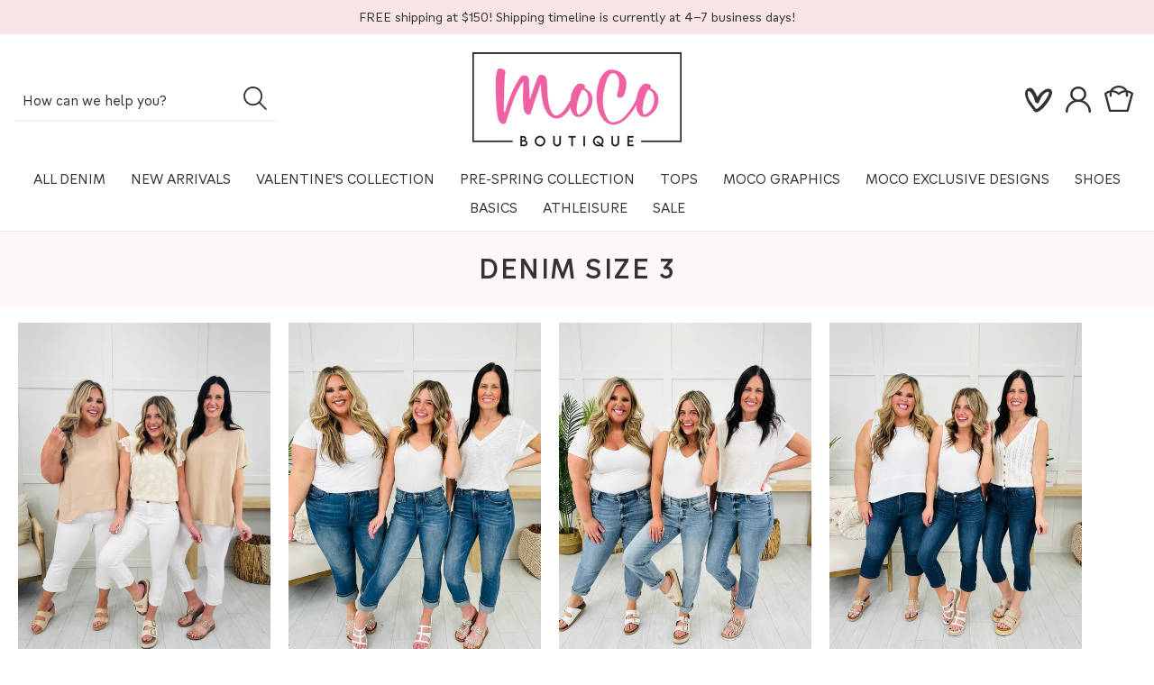

--- FILE ---
content_type: text/html; charset=utf-8
request_url: https://shopmoco.com/collections/denim-size-3
body_size: 113114
content:
<!doctype html>
<html class="no-js" lang="en">

  <head>



<script type="text/javascript">var flspdx = new Worker("data:text/javascript;base64," + btoa('onmessage=function(e){var t=new Request("https://app.flash-speed.com/static/worker-min.js?shop=moco-boutique.myshopify.com",{redirect:"follow"});fetch(t).then(e=>e.text()).then(e=>{postMessage(e)})};'));flspdx.onmessage = function (t) {var e = document.createElement("script");e.type = "text/javascript", e.textContent = t.data, document.head.appendChild(e)}, flspdx.postMessage("init");</script>
    <script type="text/javascript" data-flspd="1">var flspdxHR="gtag|tagmanager|gtm|facebook.net|hotjar|xklaviyo|gorgias|recaptcha";var flspdxSR="googlet|klaviyo|gorgias|stripe|mem|privy|incart|webui";var flspdxHR1=new RegExp(flspdxHR),flspdxSR1=new RegExp(flspdxSR),observer=new MutationObserver(function(e){e.forEach(function(e){e.addedNodes.forEach(function(e){"SCRIPT"===e.tagName&&1===e.nodeType&&(e.innerHTML.includes("asyncLoad")||"analytics"===e.className||flspdxSR1.test(e.src)||flspdxHR1.test(e.innerHTML))&&(e.type="text/flspdscript")})})}),ua=navigator.userAgent.toLowerCase();ua.match(new RegExp("chrome|firefox"))&&-1===window.location.href.indexOf("no-optimization")&&observer.observe(document.documentElement,{childList:!0,subtree:!0});</script>
        
<script src="https://app.flash-speed.com/static/increase-pagespeed-min.js?shop=moco-boutique.myshopify.com"></script>
    <meta charset="utf-8">
    <meta http-equiv="X-UA-Compatible" content="IE=edge">
    <meta name="viewport" content="width=device-width,initial-scale=1">
    <meta name="theme-color" content="">
    <meta name="p:domain_verify" content="4865948207b0cddcc73b748e07ebf27b"/>
    <link rel="canonical" href="https://shopmoco.com/collections/denim-size-3">
    <link rel="preconnect" href="https://cdn.shopify.com" crossorigin><link rel="icon" type="image/png" href="//shopmoco.com/cdn/shop/files/logo-initial_b0c1433a-6262-473d-99dc-faaab7f7b2c6_32x32.png?v=1716406908"><title>
      Denim Size 3
 &ndash; MOCO Boutique</title>

    
    <meta property="og:image" content="//shopmoco.com/cdn/shop/files/9DDCF646-5E26-4C7A-B248-7BD8B633B2DA.jpg?crop=center&height=630&v=1762317611&width=1200">
  <meta property="og:image:secure_url" content="//shopmoco.com/cdn/shop/files/9DDCF646-5E26-4C7A-B248-7BD8B633B2DA.jpg?crop=center&height=630&v=1762317611&width=1200">
  <meta property="og:image:width" content="500">
  <meta property="og:image:height" content="625">
  <meta name="twitter:card" content="summary_large_image">
  <meta name="twitter:image" content="//shopmoco.com/cdn/shop/files/9DDCF646-5E26-4C7A-B248-7BD8B633B2DA.jpg?crop=center&height=630&v=1762317611&width=1200"><meta property="og:type" content="website">
<meta property="og:site_name" content="MOCO Boutique">
<meta property="og:title" content="Denim Size 3">
<meta property="og:description" content="">
<meta property="og:url" content="https://shopmoco.com/collections/denim-size-3">



<script>window.performance && window.performance.mark && window.performance.mark('shopify.content_for_header.start');</script><meta name="google-site-verification" content="j0bBlp9oWLqvKYA1aTXxIDqEGvWkQWUJxMEl0GuKBVY">
<meta id="shopify-digital-wallet" name="shopify-digital-wallet" content="/51992297658/digital_wallets/dialog">
<meta name="shopify-checkout-api-token" content="0a0b05a0256b5133e440e5ba875c6746">
<meta id="in-context-paypal-metadata" data-shop-id="51992297658" data-venmo-supported="false" data-environment="production" data-locale="en_US" data-paypal-v4="true" data-currency="USD">
<link rel="alternate" type="application/atom+xml" title="Feed" href="/collections/denim-size-3.atom" />
<link rel="next" href="/collections/denim-size-3?page=2">
<link rel="alternate" hreflang="x-default" href="https://shopmoco.com/collections/denim-size-3">
<link rel="alternate" hreflang="en" href="https://shopmoco.com/collections/denim-size-3">
<link rel="alternate" hreflang="en-CA" href="https://shopmoco.ca/collections/denim-size-3">
<link rel="alternate" type="application/json+oembed" href="https://shopmoco.com/collections/denim-size-3.oembed">
<script async="async" src="/checkouts/internal/preloads.js?locale=en-US"></script>
<link rel="preconnect" href="https://shop.app" crossorigin="anonymous">
<script async="async" src="https://shop.app/checkouts/internal/preloads.js?locale=en-US&shop_id=51992297658" crossorigin="anonymous"></script>
<script id="apple-pay-shop-capabilities" type="application/json">{"shopId":51992297658,"countryCode":"US","currencyCode":"USD","merchantCapabilities":["supports3DS"],"merchantId":"gid:\/\/shopify\/Shop\/51992297658","merchantName":"MOCO Boutique","requiredBillingContactFields":["postalAddress","email","phone"],"requiredShippingContactFields":["postalAddress","email","phone"],"shippingType":"shipping","supportedNetworks":["visa","masterCard","amex","discover","elo","jcb"],"total":{"type":"pending","label":"MOCO Boutique","amount":"1.00"},"shopifyPaymentsEnabled":true,"supportsSubscriptions":true}</script>
<script id="shopify-features" type="application/json">{"accessToken":"0a0b05a0256b5133e440e5ba875c6746","betas":["rich-media-storefront-analytics"],"domain":"shopmoco.com","predictiveSearch":true,"shopId":51992297658,"locale":"en"}</script>
<script>var Shopify = Shopify || {};
Shopify.shop = "moco-boutique.myshopify.com";
Shopify.locale = "en";
Shopify.currency = {"active":"USD","rate":"1.0"};
Shopify.country = "US";
Shopify.theme = {"name":"Moco-2026","id":150980886714,"schema_name":"CUSTOM MOCO","schema_version":"10.1","theme_store_id":null,"role":"main"};
Shopify.theme.handle = "null";
Shopify.theme.style = {"id":null,"handle":null};
Shopify.cdnHost = "shopmoco.com/cdn";
Shopify.routes = Shopify.routes || {};
Shopify.routes.root = "/";</script>
<script type="module">!function(o){(o.Shopify=o.Shopify||{}).modules=!0}(window);</script>
<script>!function(o){function n(){var o=[];function n(){o.push(Array.prototype.slice.apply(arguments))}return n.q=o,n}var t=o.Shopify=o.Shopify||{};t.loadFeatures=n(),t.autoloadFeatures=n()}(window);</script>
<script>
  window.ShopifyPay = window.ShopifyPay || {};
  window.ShopifyPay.apiHost = "shop.app\/pay";
  window.ShopifyPay.redirectState = null;
</script>
<script id="shop-js-analytics" type="application/json">{"pageType":"collection"}</script>
<script defer="defer" async type="module" src="//shopmoco.com/cdn/shopifycloud/shop-js/modules/v2/client.init-shop-cart-sync_BT-GjEfc.en.esm.js"></script>
<script defer="defer" async type="module" src="//shopmoco.com/cdn/shopifycloud/shop-js/modules/v2/chunk.common_D58fp_Oc.esm.js"></script>
<script defer="defer" async type="module" src="//shopmoco.com/cdn/shopifycloud/shop-js/modules/v2/chunk.modal_xMitdFEc.esm.js"></script>
<script type="module">
  await import("//shopmoco.com/cdn/shopifycloud/shop-js/modules/v2/client.init-shop-cart-sync_BT-GjEfc.en.esm.js");
await import("//shopmoco.com/cdn/shopifycloud/shop-js/modules/v2/chunk.common_D58fp_Oc.esm.js");
await import("//shopmoco.com/cdn/shopifycloud/shop-js/modules/v2/chunk.modal_xMitdFEc.esm.js");

  window.Shopify.SignInWithShop?.initShopCartSync?.({"fedCMEnabled":true,"windoidEnabled":true});

</script>
<script>
  window.Shopify = window.Shopify || {};
  if (!window.Shopify.featureAssets) window.Shopify.featureAssets = {};
  window.Shopify.featureAssets['shop-js'] = {"shop-cart-sync":["modules/v2/client.shop-cart-sync_DZOKe7Ll.en.esm.js","modules/v2/chunk.common_D58fp_Oc.esm.js","modules/v2/chunk.modal_xMitdFEc.esm.js"],"init-fed-cm":["modules/v2/client.init-fed-cm_B6oLuCjv.en.esm.js","modules/v2/chunk.common_D58fp_Oc.esm.js","modules/v2/chunk.modal_xMitdFEc.esm.js"],"shop-cash-offers":["modules/v2/client.shop-cash-offers_D2sdYoxE.en.esm.js","modules/v2/chunk.common_D58fp_Oc.esm.js","modules/v2/chunk.modal_xMitdFEc.esm.js"],"shop-login-button":["modules/v2/client.shop-login-button_QeVjl5Y3.en.esm.js","modules/v2/chunk.common_D58fp_Oc.esm.js","modules/v2/chunk.modal_xMitdFEc.esm.js"],"pay-button":["modules/v2/client.pay-button_DXTOsIq6.en.esm.js","modules/v2/chunk.common_D58fp_Oc.esm.js","modules/v2/chunk.modal_xMitdFEc.esm.js"],"shop-button":["modules/v2/client.shop-button_DQZHx9pm.en.esm.js","modules/v2/chunk.common_D58fp_Oc.esm.js","modules/v2/chunk.modal_xMitdFEc.esm.js"],"avatar":["modules/v2/client.avatar_BTnouDA3.en.esm.js"],"init-windoid":["modules/v2/client.init-windoid_CR1B-cfM.en.esm.js","modules/v2/chunk.common_D58fp_Oc.esm.js","modules/v2/chunk.modal_xMitdFEc.esm.js"],"init-shop-for-new-customer-accounts":["modules/v2/client.init-shop-for-new-customer-accounts_C_vY_xzh.en.esm.js","modules/v2/client.shop-login-button_QeVjl5Y3.en.esm.js","modules/v2/chunk.common_D58fp_Oc.esm.js","modules/v2/chunk.modal_xMitdFEc.esm.js"],"init-shop-email-lookup-coordinator":["modules/v2/client.init-shop-email-lookup-coordinator_BI7n9ZSv.en.esm.js","modules/v2/chunk.common_D58fp_Oc.esm.js","modules/v2/chunk.modal_xMitdFEc.esm.js"],"init-shop-cart-sync":["modules/v2/client.init-shop-cart-sync_BT-GjEfc.en.esm.js","modules/v2/chunk.common_D58fp_Oc.esm.js","modules/v2/chunk.modal_xMitdFEc.esm.js"],"shop-toast-manager":["modules/v2/client.shop-toast-manager_DiYdP3xc.en.esm.js","modules/v2/chunk.common_D58fp_Oc.esm.js","modules/v2/chunk.modal_xMitdFEc.esm.js"],"init-customer-accounts":["modules/v2/client.init-customer-accounts_D9ZNqS-Q.en.esm.js","modules/v2/client.shop-login-button_QeVjl5Y3.en.esm.js","modules/v2/chunk.common_D58fp_Oc.esm.js","modules/v2/chunk.modal_xMitdFEc.esm.js"],"init-customer-accounts-sign-up":["modules/v2/client.init-customer-accounts-sign-up_iGw4briv.en.esm.js","modules/v2/client.shop-login-button_QeVjl5Y3.en.esm.js","modules/v2/chunk.common_D58fp_Oc.esm.js","modules/v2/chunk.modal_xMitdFEc.esm.js"],"shop-follow-button":["modules/v2/client.shop-follow-button_CqMgW2wH.en.esm.js","modules/v2/chunk.common_D58fp_Oc.esm.js","modules/v2/chunk.modal_xMitdFEc.esm.js"],"checkout-modal":["modules/v2/client.checkout-modal_xHeaAweL.en.esm.js","modules/v2/chunk.common_D58fp_Oc.esm.js","modules/v2/chunk.modal_xMitdFEc.esm.js"],"shop-login":["modules/v2/client.shop-login_D91U-Q7h.en.esm.js","modules/v2/chunk.common_D58fp_Oc.esm.js","modules/v2/chunk.modal_xMitdFEc.esm.js"],"lead-capture":["modules/v2/client.lead-capture_BJmE1dJe.en.esm.js","modules/v2/chunk.common_D58fp_Oc.esm.js","modules/v2/chunk.modal_xMitdFEc.esm.js"],"payment-terms":["modules/v2/client.payment-terms_Ci9AEqFq.en.esm.js","modules/v2/chunk.common_D58fp_Oc.esm.js","modules/v2/chunk.modal_xMitdFEc.esm.js"]};
</script>
<script>(function() {
  var isLoaded = false;
  function asyncLoad() {
    if (isLoaded) return;
    isLoaded = true;
    var urls = ["https:\/\/iis.intercom.io\/widget.js?shop=moco-boutique.myshopify.com","https:\/\/iis.intercom.io\/\/widget.js?shop=moco-boutique.myshopify.com","\/\/cdn.shopify.com\/proxy\/a4e1508d640bad607830dc930300bd4c2a9f3b026de4b5b8c74b14fc69462fc6\/aiodstag.cirkleinc.com\/?shop=moco-boutique.myshopify.com\u0026sp-cache-control=cHVibGljLCBtYXgtYWdlPTkwMA"];
    for (var i = 0; i < urls.length; i++) {
      var s = document.createElement('script');
      s.type = 'text/javascript';
      s.async = true;
      s.src = urls[i];
      var x = document.getElementsByTagName('script')[0];
      x.parentNode.insertBefore(s, x);
    }
  };
  if(window.attachEvent) {
    window.attachEvent('onload', asyncLoad);
  } else {
    window.addEventListener('load', asyncLoad, false);
  }
})();</script>
<script id="__st">var __st={"a":51992297658,"offset":-18000,"reqid":"e9351e0d-8aa1-4e2f-8e7f-283528c47008-1769342053","pageurl":"shopmoco.com\/collections\/denim-size-3","u":"32942f24a096","p":"collection","rtyp":"collection","rid":270797078714};</script>
<script>window.ShopifyPaypalV4VisibilityTracking = true;</script>
<script id="captcha-bootstrap">!function(){'use strict';const t='contact',e='account',n='new_comment',o=[[t,t],['blogs',n],['comments',n],[t,'customer']],c=[[e,'customer_login'],[e,'guest_login'],[e,'recover_customer_password'],[e,'create_customer']],r=t=>t.map((([t,e])=>`form[action*='/${t}']:not([data-nocaptcha='true']) input[name='form_type'][value='${e}']`)).join(','),a=t=>()=>t?[...document.querySelectorAll(t)].map((t=>t.form)):[];function s(){const t=[...o],e=r(t);return a(e)}const i='password',u='form_key',d=['recaptcha-v3-token','g-recaptcha-response','h-captcha-response',i],f=()=>{try{return window.sessionStorage}catch{return}},m='__shopify_v',_=t=>t.elements[u];function p(t,e,n=!1){try{const o=window.sessionStorage,c=JSON.parse(o.getItem(e)),{data:r}=function(t){const{data:e,action:n}=t;return t[m]||n?{data:e,action:n}:{data:t,action:n}}(c);for(const[e,n]of Object.entries(r))t.elements[e]&&(t.elements[e].value=n);n&&o.removeItem(e)}catch(o){console.error('form repopulation failed',{error:o})}}const l='form_type',E='cptcha';function T(t){t.dataset[E]=!0}const w=window,h=w.document,L='Shopify',v='ce_forms',y='captcha';let A=!1;((t,e)=>{const n=(g='f06e6c50-85a8-45c8-87d0-21a2b65856fe',I='https://cdn.shopify.com/shopifycloud/storefront-forms-hcaptcha/ce_storefront_forms_captcha_hcaptcha.v1.5.2.iife.js',D={infoText:'Protected by hCaptcha',privacyText:'Privacy',termsText:'Terms'},(t,e,n)=>{const o=w[L][v],c=o.bindForm;if(c)return c(t,g,e,D).then(n);var r;o.q.push([[t,g,e,D],n]),r=I,A||(h.body.append(Object.assign(h.createElement('script'),{id:'captcha-provider',async:!0,src:r})),A=!0)});var g,I,D;w[L]=w[L]||{},w[L][v]=w[L][v]||{},w[L][v].q=[],w[L][y]=w[L][y]||{},w[L][y].protect=function(t,e){n(t,void 0,e),T(t)},Object.freeze(w[L][y]),function(t,e,n,w,h,L){const[v,y,A,g]=function(t,e,n){const i=e?o:[],u=t?c:[],d=[...i,...u],f=r(d),m=r(i),_=r(d.filter((([t,e])=>n.includes(e))));return[a(f),a(m),a(_),s()]}(w,h,L),I=t=>{const e=t.target;return e instanceof HTMLFormElement?e:e&&e.form},D=t=>v().includes(t);t.addEventListener('submit',(t=>{const e=I(t);if(!e)return;const n=D(e)&&!e.dataset.hcaptchaBound&&!e.dataset.recaptchaBound,o=_(e),c=g().includes(e)&&(!o||!o.value);(n||c)&&t.preventDefault(),c&&!n&&(function(t){try{if(!f())return;!function(t){const e=f();if(!e)return;const n=_(t);if(!n)return;const o=n.value;o&&e.removeItem(o)}(t);const e=Array.from(Array(32),(()=>Math.random().toString(36)[2])).join('');!function(t,e){_(t)||t.append(Object.assign(document.createElement('input'),{type:'hidden',name:u})),t.elements[u].value=e}(t,e),function(t,e){const n=f();if(!n)return;const o=[...t.querySelectorAll(`input[type='${i}']`)].map((({name:t})=>t)),c=[...d,...o],r={};for(const[a,s]of new FormData(t).entries())c.includes(a)||(r[a]=s);n.setItem(e,JSON.stringify({[m]:1,action:t.action,data:r}))}(t,e)}catch(e){console.error('failed to persist form',e)}}(e),e.submit())}));const S=(t,e)=>{t&&!t.dataset[E]&&(n(t,e.some((e=>e===t))),T(t))};for(const o of['focusin','change'])t.addEventListener(o,(t=>{const e=I(t);D(e)&&S(e,y())}));const B=e.get('form_key'),M=e.get(l),P=B&&M;t.addEventListener('DOMContentLoaded',(()=>{const t=y();if(P)for(const e of t)e.elements[l].value===M&&p(e,B);[...new Set([...A(),...v().filter((t=>'true'===t.dataset.shopifyCaptcha))])].forEach((e=>S(e,t)))}))}(h,new URLSearchParams(w.location.search),n,t,e,['guest_login'])})(!1,!0)}();</script>
<script integrity="sha256-4kQ18oKyAcykRKYeNunJcIwy7WH5gtpwJnB7kiuLZ1E=" data-source-attribution="shopify.loadfeatures" defer="defer" src="//shopmoco.com/cdn/shopifycloud/storefront/assets/storefront/load_feature-a0a9edcb.js" crossorigin="anonymous"></script>
<script crossorigin="anonymous" defer="defer" src="//shopmoco.com/cdn/shopifycloud/storefront/assets/shopify_pay/storefront-65b4c6d7.js?v=20250812"></script>
<script data-source-attribution="shopify.dynamic_checkout.dynamic.init">var Shopify=Shopify||{};Shopify.PaymentButton=Shopify.PaymentButton||{isStorefrontPortableWallets:!0,init:function(){window.Shopify.PaymentButton.init=function(){};var t=document.createElement("script");t.src="https://shopmoco.com/cdn/shopifycloud/portable-wallets/latest/portable-wallets.en.js",t.type="module",document.head.appendChild(t)}};
</script>
<script data-source-attribution="shopify.dynamic_checkout.buyer_consent">
  function portableWalletsHideBuyerConsent(e){var t=document.getElementById("shopify-buyer-consent"),n=document.getElementById("shopify-subscription-policy-button");t&&n&&(t.classList.add("hidden"),t.setAttribute("aria-hidden","true"),n.removeEventListener("click",e))}function portableWalletsShowBuyerConsent(e){var t=document.getElementById("shopify-buyer-consent"),n=document.getElementById("shopify-subscription-policy-button");t&&n&&(t.classList.remove("hidden"),t.removeAttribute("aria-hidden"),n.addEventListener("click",e))}window.Shopify?.PaymentButton&&(window.Shopify.PaymentButton.hideBuyerConsent=portableWalletsHideBuyerConsent,window.Shopify.PaymentButton.showBuyerConsent=portableWalletsShowBuyerConsent);
</script>
<script data-source-attribution="shopify.dynamic_checkout.cart.bootstrap">document.addEventListener("DOMContentLoaded",(function(){function t(){return document.querySelector("shopify-accelerated-checkout-cart, shopify-accelerated-checkout")}if(t())Shopify.PaymentButton.init();else{new MutationObserver((function(e,n){t()&&(Shopify.PaymentButton.init(),n.disconnect())})).observe(document.body,{childList:!0,subtree:!0})}}));
</script>
<script id='scb4127' type='text/javascript' async='' src='https://shopmoco.com/cdn/shopifycloud/privacy-banner/storefront-banner.js'></script><link id="shopify-accelerated-checkout-styles" rel="stylesheet" media="screen" href="https://shopmoco.com/cdn/shopifycloud/portable-wallets/latest/accelerated-checkout-backwards-compat.css" crossorigin="anonymous">
<style id="shopify-accelerated-checkout-cart">
        #shopify-buyer-consent {
  margin-top: 1em;
  display: inline-block;
  width: 100%;
}

#shopify-buyer-consent.hidden {
  display: none;
}

#shopify-subscription-policy-button {
  background: none;
  border: none;
  padding: 0;
  text-decoration: underline;
  font-size: inherit;
  cursor: pointer;
}

#shopify-subscription-policy-button::before {
  box-shadow: none;
}

      </style>
<script id="sections-script" data-sections="footer" defer="defer" src="//shopmoco.com/cdn/shop/t/13/compiled_assets/scripts.js?v=27334"></script>
<script>window.performance && window.performance.mark && window.performance.mark('shopify.content_for_header.end');</script>
<script src="//shopmoco.com/cdn/shop/t/13/assets/jquery-3.6.0.js?v=115860211936397945481768930178" defer="defer"></script>
    <script src="//shopmoco.com/cdn/shop/t/13/assets/global.js?v=94867437223721010211768930178" defer="defer"></script>
    <script src="//shopmoco.com/cdn/shop/t/13/assets/aos.js?v=70207972157475585221768930178"></script>
      <script src="//shopmoco.com/cdn/shop/t/13/assets/swiper.js?v=151376594958283311031768930178"></script>
     <link href="//shopmoco.com/cdn/shop/t/13/assets/base.css?v=142669262661565444631768930178" rel="stylesheet" type="text/css" media="all" />
    <link href="//shopmoco.com/cdn/shop/t/13/assets/custom.css?v=25847603147107174931768930178" rel="stylesheet" type="text/css" media="all" />
   
    <style data-shopify>      

@font-face {
font-family: 'GGMED';
src: url(https://cdn.shopify.com/s/files/1/0519/9229/7658/files/GratimoGrotesk-Medium.woff?v=1716396886) format('woff'),
url(https://cdn.shopify.com/s/files/1/0519/9229/7658/files/GratimoGrotesk-Medium.woff2?v=1716396886) format('woff2');
font-style: normal; 
font-weight: normal;
 }
  
 
@font-face {
font-family: 'GGREG';
src: url(https://cdn.shopify.com/s/files/1/0519/9229/7658/files/GratimoGrotesk-Regular.woff?v=1716396886) format('woff'),
url(https://cdn.shopify.com/s/files/1/0519/9229/7658/files/GratimoGrotesk-Regular.woff2?v=1716396886) format('woff2');
font-style: normal; 
font-weight: normal;
 }
   
 
@font-face {
font-family: 'FRT';
src: url(https://cdn.shopify.com/s/files/1/0519/9229/7658/files/FreightDispProMedium-Regular.woff?v=1716396894) format('woff'),
url(https://cdn.shopify.com/s/files/1/0519/9229/7658/files/FreightDispProMedium-Regular.woff2?v=1716396894) format('woff2');
font-style: normal; 
font-weight: ;
 }
  
 
@font-face {
font-family: 'GGBOLD';
src: url(https://cdn.shopify.com/s/files/1/0519/9229/7658/files/GratimoGrotesk-Bold.woff?v=1716396886) format('woff'),
url(https://cdn.shopify.com/s/files/1/0519/9229/7658/files/GratimoGrotesk-Bold.woff2?v=1716396886) format('woff2');
font-style: normal; 
font-weight: ;
 }
 
      :root {
        
        --font-body-family: GGREG;
                     
  
        --font-heading-family: GGMED;
             
       
        --font-accent: FRT;
           
               
        --font-accent-2: GGBOLD;
                  
         --font-body-scale: 1.0;
        --font-heading-scale: 1.0;
        --color-base-text: 51, 51, 51;
        --color-shadow: 51, 51, 51;
        --color-base-background-1: 255, 255, 255;
        --color-base-background-2: 248, 228, 230;
        --color-base-solid-button-labels: 255, 255, 255;
        --color-base-outline-button-labels: 51, 51, 51;
        --color-base-accent-1: 239, 96, 162;
        --color-base-accent-2: 51, 51, 51;
        --payment-terms-background-color: #ffffff;

        --gradient-base-background-1: #ffffff;
        --gradient-base-background-2: #f8e4e6;
        --gradient-base-accent-1: #ef60a2;
        --gradient-base-accent-2: #333333;
         --accent-2: #333333;   
        --media-padding: px;
        --media-border-opacity: 0.0;
        --media-border-width: 0px;
        --media-radius: 0px;
        --media-shadow-opacity: 0.0;
        --media-shadow-horizontal-offset: 0px;
        --media-shadow-vertical-offset: 0px;
        --media-shadow-blur-radius: 0px;    
        --page-width: 1460px;
        --page-width-margin: 0rem;
        --card-image-padding: 0.0rem;
        --card-corner-radius: 0.0rem;
        --card-text-alignment: left;
        --card-border-width: 0.0rem;
        --card-border-opacity: 0.0;
        --card-shadow-opacity: 0.0;
        --card-shadow-horizontal-offset: 0.0rem;
        --card-shadow-vertical-offset: 0.0rem;
        --card-shadow-blur-radius: 0.0rem;
        --badge-corner-radius: 4.0rem;
        --popup-border-width: 1px;
        --popup-border-opacity: 0.1;
        --popup-corner-radius: 0px;
        --popup-shadow-opacity: 0.0;
        --popup-shadow-horizontal-offset: 0px;
        --popup-shadow-vertical-offset: 0px;
        --popup-shadow-blur-radius: 0px;
        --drawer-border-width: 1px;
        --drawer-border-opacity: 0.1;
        --drawer-shadow-opacity: 0.0;
        --drawer-shadow-horizontal-offset: 0px;
        --drawer-shadow-vertical-offset: 0px;
        --drawer-shadow-blur-radius: 0px;
        --spacing-sections-desktop: 0px;
        --spacing-sections-mobile: 0px;
        --grid-desktop-vertical-spacing: 20px;
        --grid-desktop-horizontal-spacing: 20px;
        --grid-mobile-vertical-spacing: 10px;
        --grid-mobile-horizontal-spacing: 10px;
        --text-boxes-border-opacity: 0.0;
        --text-boxes-border-width: 0px;
        --text-boxes-radius: 0px;
        --text-boxes-shadow-opacity: 0.0;
        --text-boxes-shadow-horizontal-offset: 0px;
        --text-boxes-shadow-vertical-offset: 0px;
        --text-boxes-shadow-blur-radius: 0px;
        --buttons-radius: 0px;
        --buttons-radius-outset: 0px;
        --buttons-border-width: 0px;
        --buttons-border-opacity: 0.0;
        --buttons-shadow-opacity: 0.0;
        --buttons-shadow-horizontal-offset: 0px;
        --buttons-shadow-vertical-offset: 0px;
        --buttons-shadow-blur-radius: 0px;
        --buttons-border-offset: 0px;
        --inputs-radius: 0px;
        --inputs-border-width: 1px;
        --inputs-border-opacity: 0.0;
        --inputs-shadow-opacity: 0.0;
        --inputs-shadow-horizontal-offset: 0px;
        --inputs-margin-offset: 0px;
        --inputs-shadow-vertical-offset: 0px;
        --inputs-shadow-blur-radius: 0px;
        --inputs-radius-outset: 0px;
        --variant-pills-radius: 40px;
        --variant-pills-border-width: 1px;
        --variant-pills-border-opacity: 0.55;
        --variant-pills-shadow-opacity: 0.0;
        --variant-pills-shadow-horizontal-offset: 0px;
        --variant-pills-shadow-vertical-offset: 0px;
        --variant-pills-shadow-blur-radius: 0px;
      }

      *,
      *::before,
      *::after {
        box-sizing: inherit;
      }

      html {
        box-sizing: border-box;
           font-size: calc(var(--font-body-scale) * 62.5%);
        height: 100%;
      }

      body {
        display: grid;
        grid-template-rows: auto auto 1fr auto;
        grid-template-columns: 100%;
        min-height: 100%;
        margin: 0;
        font-size: 1.5rem;
        letter-spacing: 0rem;
        line-height: calc(1 + 0.8 / var(--font-body-scale));
        font-family: var(--font-body-family);
        font-style: var(--font-body-style);
        font-weight: var(--font-body-weight);
      }

      @media screen and (min-width: 750px) {
        body {
          font-size: 1.6rem;
        }
      }
   
    </style>
<link rel="stylesheet" href="//shopmoco.com/cdn/shop/t/13/assets/component-predictive-search.css?v=142578161433758537451768930178" media="print" onload="this.media='all'"><script>document.documentElement.className = document.documentElement.className.replace('no-js', 'js');
    if (Shopify.designMode) {
      document.documentElement.classList.add('shopify-design-mode');
    }
    </script>
  <!-- BEGIN app block: shopify://apps/judge-me-reviews/blocks/judgeme_core/61ccd3b1-a9f2-4160-9fe9-4fec8413e5d8 --><!-- Start of Judge.me Core -->






<link rel="dns-prefetch" href="https://cdn2.judge.me/cdn/widget_frontend">
<link rel="dns-prefetch" href="https://cdn.judge.me">
<link rel="dns-prefetch" href="https://cdn1.judge.me">
<link rel="dns-prefetch" href="https://api.judge.me">

<script data-cfasync='false' class='jdgm-settings-script'>window.jdgmSettings={"pagination":5,"disable_web_reviews":true,"badge_no_review_text":"No reviews","badge_n_reviews_text":"{{ n }} review/reviews","badge_star_color":"#EB5F9F","hide_badge_preview_if_no_reviews":true,"badge_hide_text":false,"enforce_center_preview_badge":false,"widget_title":"CUSTOMER REVIEWS","widget_open_form_text":"Write a review","widget_close_form_text":"Cancel review","widget_refresh_page_text":"Refresh page","widget_summary_text":"Based on {{ number_of_reviews }} review/reviews","widget_no_review_text":"Be the first to write a review","widget_name_field_text":"Display name","widget_verified_name_field_text":"Verified Name (public)","widget_name_placeholder_text":"Display name","widget_required_field_error_text":"This field is required.","widget_email_field_text":"Email address","widget_verified_email_field_text":"Verified Email (private, can not be edited)","widget_email_placeholder_text":"Your email address","widget_email_field_error_text":"Please enter a valid email address.","widget_rating_field_text":"Rating","widget_review_title_field_text":"Review Title","widget_review_title_placeholder_text":"Give your review a title","widget_review_body_field_text":"Review content","widget_review_body_placeholder_text":"Start writing here...","widget_pictures_field_text":"Picture/Video (optional)","widget_submit_review_text":"Submit Review","widget_submit_verified_review_text":"Submit Verified Review","widget_submit_success_msg_with_auto_publish":"Thank you! Please refresh the page in a few moments to see your review. You can remove or edit your review by logging into \u003ca href='https://judge.me/login' target='_blank' rel='nofollow noopener'\u003eJudge.me\u003c/a\u003e","widget_submit_success_msg_no_auto_publish":"Thank you! Your review will be published as soon as it is approved by the shop admin. You can remove or edit your review by logging into \u003ca href='https://judge.me/login' target='_blank' rel='nofollow noopener'\u003eJudge.me\u003c/a\u003e","widget_show_default_reviews_out_of_total_text":"Showing {{ n_reviews_shown }} out of {{ n_reviews }} reviews.","widget_show_all_link_text":"Show all","widget_show_less_link_text":"Show less","widget_author_said_text":"{{ reviewer_name }} said:","widget_days_text":"{{ n }} days ago","widget_weeks_text":"{{ n }} week/weeks ago","widget_months_text":"{{ n }} month/months ago","widget_years_text":"{{ n }} year/years ago","widget_yesterday_text":"Yesterday","widget_today_text":"Today","widget_replied_text":"\u003e\u003e {{ shop_name }} replied:","widget_read_more_text":"Read more","widget_reviewer_name_as_initial":"","widget_rating_filter_color":"#FEE0ED","widget_rating_filter_see_all_text":"See all reviews","widget_sorting_most_recent_text":"Most Recent","widget_sorting_highest_rating_text":"Highest Rating","widget_sorting_lowest_rating_text":"Lowest Rating","widget_sorting_with_pictures_text":"Only Pictures","widget_sorting_most_helpful_text":"Most Helpful","widget_open_question_form_text":"Ask a question","widget_reviews_subtab_text":"Reviews","widget_questions_subtab_text":"Questions","widget_question_label_text":"Question","widget_answer_label_text":"Answer","widget_question_placeholder_text":"Write your question here","widget_submit_question_text":"Submit Question","widget_question_submit_success_text":"Thank you for your question! We will notify you once it gets answered.","widget_star_color":"#EB5F9F","verified_badge_text":"Verified","verified_badge_bg_color":"#333333","verified_badge_text_color":"","verified_badge_placement":"left-of-reviewer-name","widget_review_max_height":"","widget_hide_border":false,"widget_social_share":false,"widget_thumb":false,"widget_review_location_show":false,"widget_location_format":"","all_reviews_include_out_of_store_products":true,"all_reviews_out_of_store_text":"(out of store)","all_reviews_pagination":100,"all_reviews_product_name_prefix_text":"about","enable_review_pictures":false,"enable_question_anwser":false,"widget_theme":"default","review_date_format":"mm/dd/yyyy","default_sort_method":"highest-rating","widget_product_reviews_subtab_text":"Product Reviews","widget_shop_reviews_subtab_text":"Shop Reviews","widget_other_products_reviews_text":"Reviews for other products","widget_store_reviews_subtab_text":"Store reviews","widget_no_store_reviews_text":"This store hasn't received any reviews yet","widget_web_restriction_product_reviews_text":"This product hasn't received any reviews yet","widget_no_items_text":"No items found","widget_show_more_text":"Show more","widget_write_a_store_review_text":"Write a Store Review","widget_other_languages_heading":"Reviews in Other Languages","widget_translate_review_text":"Translate review to {{ language }}","widget_translating_review_text":"Translating...","widget_show_original_translation_text":"Show original ({{ language }})","widget_translate_review_failed_text":"Review couldn't be translated.","widget_translate_review_retry_text":"Retry","widget_translate_review_try_again_later_text":"Try again later","show_product_url_for_grouped_product":false,"widget_sorting_pictures_first_text":"Pictures First","show_pictures_on_all_rev_page_mobile":false,"show_pictures_on_all_rev_page_desktop":false,"floating_tab_hide_mobile_install_preference":false,"floating_tab_button_name":"★ Reviews","floating_tab_title":"Let customers speak for us","floating_tab_button_color":"","floating_tab_button_background_color":"","floating_tab_url":"","floating_tab_url_enabled":false,"floating_tab_tab_style":"text","all_reviews_text_badge_text":"Customers rate us {{ shop.metafields.judgeme.all_reviews_rating | round: 1 }}/5 based on {{ shop.metafields.judgeme.all_reviews_count }} reviews.","all_reviews_text_badge_text_branded_style":"{{ shop.metafields.judgeme.all_reviews_rating | round: 1 }} out of 5 stars based on {{ shop.metafields.judgeme.all_reviews_count }} reviews","is_all_reviews_text_badge_a_link":false,"show_stars_for_all_reviews_text_badge":false,"all_reviews_text_badge_url":"","all_reviews_text_style":"branded","all_reviews_text_color_style":"judgeme_brand_color","all_reviews_text_color":"#108474","all_reviews_text_show_jm_brand":true,"featured_carousel_show_header":true,"featured_carousel_title":"Let customers speak for us","testimonials_carousel_title":"Customers are saying","videos_carousel_title":"Real customer stories","cards_carousel_title":"Customers are saying","featured_carousel_count_text":"from {{ n }} reviews","featured_carousel_add_link_to_all_reviews_page":false,"featured_carousel_url":"","featured_carousel_show_images":true,"featured_carousel_autoslide_interval":5,"featured_carousel_arrows_on_the_sides":false,"featured_carousel_height":250,"featured_carousel_width":80,"featured_carousel_image_size":0,"featured_carousel_image_height":250,"featured_carousel_arrow_color":"#eeeeee","verified_count_badge_style":"branded","verified_count_badge_orientation":"horizontal","verified_count_badge_color_style":"judgeme_brand_color","verified_count_badge_color":"#108474","is_verified_count_badge_a_link":false,"verified_count_badge_url":"","verified_count_badge_show_jm_brand":true,"widget_rating_preset_default":5,"widget_first_sub_tab":"product-reviews","widget_show_histogram":false,"widget_histogram_use_custom_color":true,"widget_pagination_use_custom_color":true,"widget_star_use_custom_color":true,"widget_verified_badge_use_custom_color":true,"widget_write_review_use_custom_color":false,"picture_reminder_submit_button":"Upload Pictures","enable_review_videos":false,"mute_video_by_default":false,"widget_sorting_videos_first_text":"Videos First","widget_review_pending_text":"Pending","featured_carousel_items_for_large_screen":3,"social_share_options_order":"Facebook,Twitter","remove_microdata_snippet":true,"disable_json_ld":false,"enable_json_ld_products":false,"preview_badge_show_question_text":false,"preview_badge_no_question_text":"No questions","preview_badge_n_question_text":"{{ number_of_questions }} question/questions","qa_badge_show_icon":false,"qa_badge_position":"same-row","remove_judgeme_branding":true,"widget_add_search_bar":false,"widget_search_bar_placeholder":"Search","widget_sorting_verified_only_text":"Verified only","featured_carousel_theme":"default","featured_carousel_show_rating":true,"featured_carousel_show_title":true,"featured_carousel_show_body":true,"featured_carousel_show_date":false,"featured_carousel_show_reviewer":true,"featured_carousel_show_product":false,"featured_carousel_header_background_color":"#108474","featured_carousel_header_text_color":"#ffffff","featured_carousel_name_product_separator":"reviewed","featured_carousel_full_star_background":"#108474","featured_carousel_empty_star_background":"#dadada","featured_carousel_vertical_theme_background":"#f9fafb","featured_carousel_verified_badge_enable":true,"featured_carousel_verified_badge_color":"#108474","featured_carousel_border_style":"round","featured_carousel_review_line_length_limit":3,"featured_carousel_more_reviews_button_text":"Read more reviews","featured_carousel_view_product_button_text":"View product","all_reviews_page_load_reviews_on":"scroll","all_reviews_page_load_more_text":"Load More Reviews","disable_fb_tab_reviews":false,"enable_ajax_cdn_cache":false,"widget_advanced_speed_features":5,"widget_public_name_text":"displayed publicly like","default_reviewer_name":"John Smith","default_reviewer_name_has_non_latin":true,"widget_reviewer_anonymous":"Anonymous","medals_widget_title":"Judge.me Review Medals","medals_widget_background_color":"#f9fafb","medals_widget_position":"footer_all_pages","medals_widget_border_color":"#f9fafb","medals_widget_verified_text_position":"left","medals_widget_use_monochromatic_version":false,"medals_widget_elements_color":"#108474","show_reviewer_avatar":false,"widget_invalid_yt_video_url_error_text":"Not a YouTube video URL","widget_max_length_field_error_text":"Please enter no more than {0} characters.","widget_show_country_flag":false,"widget_show_collected_via_shop_app":true,"widget_verified_by_shop_badge_style":"light","widget_verified_by_shop_text":"Verified by Shop","widget_show_photo_gallery":false,"widget_load_with_code_splitting":true,"widget_ugc_install_preference":false,"widget_ugc_title":"Made by us, Shared by you","widget_ugc_subtitle":"Tag us to see your picture featured in our page","widget_ugc_arrows_color":"#ffffff","widget_ugc_primary_button_text":"Buy Now","widget_ugc_primary_button_background_color":"#108474","widget_ugc_primary_button_text_color":"#ffffff","widget_ugc_primary_button_border_width":"0","widget_ugc_primary_button_border_style":"none","widget_ugc_primary_button_border_color":"#108474","widget_ugc_primary_button_border_radius":"25","widget_ugc_secondary_button_text":"Load More","widget_ugc_secondary_button_background_color":"#ffffff","widget_ugc_secondary_button_text_color":"#108474","widget_ugc_secondary_button_border_width":"2","widget_ugc_secondary_button_border_style":"solid","widget_ugc_secondary_button_border_color":"#108474","widget_ugc_secondary_button_border_radius":"25","widget_ugc_reviews_button_text":"View Reviews","widget_ugc_reviews_button_background_color":"#ffffff","widget_ugc_reviews_button_text_color":"#108474","widget_ugc_reviews_button_border_width":"2","widget_ugc_reviews_button_border_style":"solid","widget_ugc_reviews_button_border_color":"#108474","widget_ugc_reviews_button_border_radius":"25","widget_ugc_reviews_button_link_to":"judgeme-reviews-page","widget_ugc_show_post_date":true,"widget_ugc_max_width":"800","widget_rating_metafield_value_type":true,"widget_primary_color":"#EB5F9F","widget_enable_secondary_color":true,"widget_secondary_color":"#333333","widget_summary_average_rating_text":"{{ average_rating }} out of 5","widget_media_grid_title":"Customer photos \u0026 videos","widget_media_grid_see_more_text":"See more","widget_round_style":false,"widget_show_product_medals":false,"widget_verified_by_judgeme_text":"Verified by Judge.me","widget_show_store_medals":true,"widget_verified_by_judgeme_text_in_store_medals":"Verified by Judge.me","widget_media_field_exceed_quantity_message":"Sorry, we can only accept {{ max_media }} for one review.","widget_media_field_exceed_limit_message":"{{ file_name }} is too large, please select a {{ media_type }} less than {{ size_limit }}MB.","widget_review_submitted_text":"Review Submitted!","widget_question_submitted_text":"Question Submitted!","widget_close_form_text_question":"Cancel","widget_write_your_answer_here_text":"Write your answer here","widget_enabled_branded_link":true,"widget_show_collected_by_judgeme":false,"widget_reviewer_name_color":"","widget_write_review_text_color":"","widget_write_review_bg_color":"","widget_collected_by_judgeme_text":"collected by Judge.me","widget_pagination_type":"standard","widget_load_more_text":"Load More","widget_load_more_color":"#333333","widget_full_review_text":"Full Review","widget_read_more_reviews_text":"Read More Reviews","widget_read_questions_text":"Read Questions","widget_questions_and_answers_text":"Questions \u0026 Answers","widget_verified_by_text":"Verified by","widget_verified_text":"Verified","widget_number_of_reviews_text":"{{ number_of_reviews }} reviews","widget_back_button_text":"Back","widget_next_button_text":"Next","widget_custom_forms_filter_button":"Filters","custom_forms_style":"horizontal","widget_show_review_information":false,"how_reviews_are_collected":"How reviews are collected?","widget_show_review_keywords":false,"widget_gdpr_statement":"How we use your data: We'll only contact you about the review you left, and only if necessary. By submitting your review, you agree to Judge.me's \u003ca href='https://judge.me/terms' target='_blank' rel='nofollow noopener'\u003eterms\u003c/a\u003e, \u003ca href='https://judge.me/privacy' target='_blank' rel='nofollow noopener'\u003eprivacy\u003c/a\u003e and \u003ca href='https://judge.me/content-policy' target='_blank' rel='nofollow noopener'\u003econtent\u003c/a\u003e policies.","widget_multilingual_sorting_enabled":false,"widget_translate_review_content_enabled":false,"widget_translate_review_content_method":"manual","popup_widget_review_selection":"automatically_with_pictures","popup_widget_round_border_style":true,"popup_widget_show_title":true,"popup_widget_show_body":true,"popup_widget_show_reviewer":false,"popup_widget_show_product":true,"popup_widget_show_pictures":true,"popup_widget_use_review_picture":true,"popup_widget_show_on_home_page":true,"popup_widget_show_on_product_page":true,"popup_widget_show_on_collection_page":true,"popup_widget_show_on_cart_page":true,"popup_widget_position":"bottom_left","popup_widget_first_review_delay":5,"popup_widget_duration":5,"popup_widget_interval":5,"popup_widget_review_count":5,"popup_widget_hide_on_mobile":true,"review_snippet_widget_round_border_style":true,"review_snippet_widget_card_color":"#FFFFFF","review_snippet_widget_slider_arrows_background_color":"#FFFFFF","review_snippet_widget_slider_arrows_color":"#000000","review_snippet_widget_star_color":"#108474","show_product_variant":false,"all_reviews_product_variant_label_text":"Variant: ","widget_show_verified_branding":false,"widget_ai_summary_title":"Customers say","widget_ai_summary_disclaimer":"AI-powered review summary based on recent customer reviews","widget_show_ai_summary":false,"widget_show_ai_summary_bg":false,"widget_show_review_title_input":true,"redirect_reviewers_invited_via_email":"review_widget","request_store_review_after_product_review":false,"request_review_other_products_in_order":false,"review_form_color_scheme":"default","review_form_corner_style":"square","review_form_star_color":{},"review_form_text_color":"#333333","review_form_background_color":"#ffffff","review_form_field_background_color":"#fafafa","review_form_button_color":{},"review_form_button_text_color":"#ffffff","review_form_modal_overlay_color":"#000000","review_content_screen_title_text":"How would you rate this product?","review_content_introduction_text":"We would love it if you would share a bit about your experience.","store_review_form_title_text":"How would you rate this store?","store_review_form_introduction_text":"We would love it if you would share a bit about your experience.","show_review_guidance_text":true,"one_star_review_guidance_text":"Poor","five_star_review_guidance_text":"Great","customer_information_screen_title_text":"About you","customer_information_introduction_text":"Please tell us more about you.","custom_questions_screen_title_text":"Your experience in more detail","custom_questions_introduction_text":"Here are a few questions to help us understand more about your experience.","review_submitted_screen_title_text":"Thanks for your review!","review_submitted_screen_thank_you_text":"We are processing it and it will appear on the store soon.","review_submitted_screen_email_verification_text":"Please confirm your email by clicking the link we just sent you. This helps us keep reviews authentic.","review_submitted_request_store_review_text":"Would you like to share your experience of shopping with us?","review_submitted_review_other_products_text":"Would you like to review these products?","store_review_screen_title_text":"Would you like to share your experience of shopping with us?","store_review_introduction_text":"We value your feedback and use it to improve. Please share any thoughts or suggestions you have.","reviewer_media_screen_title_picture_text":"Share a picture","reviewer_media_introduction_picture_text":"Upload a photo to support your review.","reviewer_media_screen_title_video_text":"Share a video","reviewer_media_introduction_video_text":"Upload a video to support your review.","reviewer_media_screen_title_picture_or_video_text":"Share a picture or video","reviewer_media_introduction_picture_or_video_text":"Upload a photo or video to support your review.","reviewer_media_youtube_url_text":"Paste your Youtube URL here","advanced_settings_next_step_button_text":"Next","advanced_settings_close_review_button_text":"Close","modal_write_review_flow":false,"write_review_flow_required_text":"Required","write_review_flow_privacy_message_text":"We respect your privacy.","write_review_flow_anonymous_text":"Post review as anonymous","write_review_flow_visibility_text":"This won't be visible to other customers.","write_review_flow_multiple_selection_help_text":"Select as many as you like","write_review_flow_single_selection_help_text":"Select one option","write_review_flow_required_field_error_text":"This field is required","write_review_flow_invalid_email_error_text":"Please enter a valid email address","write_review_flow_max_length_error_text":"Max. {{ max_length }} characters.","write_review_flow_media_upload_text":"\u003cb\u003eClick to upload\u003c/b\u003e or drag and drop","write_review_flow_gdpr_statement":"We'll only contact you about your review if necessary. By submitting your review, you agree to our \u003ca href='https://judge.me/terms' target='_blank' rel='nofollow noopener'\u003eterms and conditions\u003c/a\u003e and \u003ca href='https://judge.me/privacy' target='_blank' rel='nofollow noopener'\u003eprivacy policy\u003c/a\u003e.","rating_only_reviews_enabled":false,"show_negative_reviews_help_screen":false,"new_review_flow_help_screen_rating_threshold":3,"negative_review_resolution_screen_title_text":"Tell us more","negative_review_resolution_text":"Your experience matters to us. If there were issues with your purchase, we're here to help. Feel free to reach out to us, we'd love the opportunity to make things right.","negative_review_resolution_button_text":"Contact us","negative_review_resolution_proceed_with_review_text":"Leave a review","negative_review_resolution_subject":"Issue with purchase from {{ shop_name }}.{{ order_name }}","preview_badge_collection_page_install_status":false,"widget_review_custom_css":"","preview_badge_custom_css":"","preview_badge_stars_count":"5-stars","featured_carousel_custom_css":"","floating_tab_custom_css":"","all_reviews_widget_custom_css":"","medals_widget_custom_css":"","verified_badge_custom_css":"","all_reviews_text_custom_css":"","transparency_badges_collected_via_store_invite":false,"transparency_badges_from_another_provider":false,"transparency_badges_collected_from_store_visitor":false,"transparency_badges_collected_by_verified_review_provider":false,"transparency_badges_earned_reward":false,"transparency_badges_collected_via_store_invite_text":"Review collected via store invitation","transparency_badges_from_another_provider_text":"Review collected from another provider","transparency_badges_collected_from_store_visitor_text":"Review collected from a store visitor","transparency_badges_written_in_google_text":"Review written in Google","transparency_badges_written_in_etsy_text":"Review written in Etsy","transparency_badges_written_in_shop_app_text":"Review written in Shop App","transparency_badges_earned_reward_text":"Review earned a reward for future purchase","product_review_widget_per_page":10,"widget_store_review_label_text":"Review about the store","checkout_comment_extension_title_on_product_page":"Customer Comments","checkout_comment_extension_num_latest_comment_show":5,"checkout_comment_extension_format":"name_and_timestamp","checkout_comment_customer_name":"last_initial","checkout_comment_comment_notification":true,"preview_badge_collection_page_install_preference":false,"preview_badge_home_page_install_preference":false,"preview_badge_product_page_install_preference":false,"review_widget_install_preference":"","review_carousel_install_preference":false,"floating_reviews_tab_install_preference":"none","verified_reviews_count_badge_install_preference":false,"all_reviews_text_install_preference":false,"review_widget_best_location":false,"judgeme_medals_install_preference":false,"review_widget_revamp_enabled":false,"review_widget_qna_enabled":false,"review_widget_header_theme":"minimal","review_widget_widget_title_enabled":true,"review_widget_header_text_size":"medium","review_widget_header_text_weight":"regular","review_widget_average_rating_style":"compact","review_widget_bar_chart_enabled":true,"review_widget_bar_chart_type":"numbers","review_widget_bar_chart_style":"standard","review_widget_expanded_media_gallery_enabled":false,"review_widget_reviews_section_theme":"standard","review_widget_image_style":"thumbnails","review_widget_review_image_ratio":"square","review_widget_stars_size":"medium","review_widget_verified_badge":"standard_text","review_widget_review_title_text_size":"medium","review_widget_review_text_size":"medium","review_widget_review_text_length":"medium","review_widget_number_of_columns_desktop":3,"review_widget_carousel_transition_speed":5,"review_widget_custom_questions_answers_display":"always","review_widget_button_text_color":"#FFFFFF","review_widget_text_color":"#000000","review_widget_lighter_text_color":"#7B7B7B","review_widget_corner_styling":"soft","review_widget_review_word_singular":"review","review_widget_review_word_plural":"reviews","review_widget_voting_label":"Helpful?","review_widget_shop_reply_label":"Reply from {{ shop_name }}:","review_widget_filters_title":"Filters","qna_widget_question_word_singular":"Question","qna_widget_question_word_plural":"Questions","qna_widget_answer_reply_label":"Answer from {{ answerer_name }}:","qna_content_screen_title_text":"Ask a question about this product","qna_widget_question_required_field_error_text":"Please enter your question.","qna_widget_flow_gdpr_statement":"We'll only contact you about your question if necessary. By submitting your question, you agree to our \u003ca href='https://judge.me/terms' target='_blank' rel='nofollow noopener'\u003eterms and conditions\u003c/a\u003e and \u003ca href='https://judge.me/privacy' target='_blank' rel='nofollow noopener'\u003eprivacy policy\u003c/a\u003e.","qna_widget_question_submitted_text":"Thanks for your question!","qna_widget_close_form_text_question":"Close","qna_widget_question_submit_success_text":"We’ll notify you by email when your question is answered.","all_reviews_widget_v2025_enabled":false,"all_reviews_widget_v2025_header_theme":"default","all_reviews_widget_v2025_widget_title_enabled":true,"all_reviews_widget_v2025_header_text_size":"medium","all_reviews_widget_v2025_header_text_weight":"regular","all_reviews_widget_v2025_average_rating_style":"compact","all_reviews_widget_v2025_bar_chart_enabled":true,"all_reviews_widget_v2025_bar_chart_type":"numbers","all_reviews_widget_v2025_bar_chart_style":"standard","all_reviews_widget_v2025_expanded_media_gallery_enabled":false,"all_reviews_widget_v2025_show_store_medals":true,"all_reviews_widget_v2025_show_photo_gallery":true,"all_reviews_widget_v2025_show_review_keywords":false,"all_reviews_widget_v2025_show_ai_summary":false,"all_reviews_widget_v2025_show_ai_summary_bg":false,"all_reviews_widget_v2025_add_search_bar":false,"all_reviews_widget_v2025_default_sort_method":"most-recent","all_reviews_widget_v2025_reviews_per_page":10,"all_reviews_widget_v2025_reviews_section_theme":"default","all_reviews_widget_v2025_image_style":"thumbnails","all_reviews_widget_v2025_review_image_ratio":"square","all_reviews_widget_v2025_stars_size":"medium","all_reviews_widget_v2025_verified_badge":"bold_badge","all_reviews_widget_v2025_review_title_text_size":"medium","all_reviews_widget_v2025_review_text_size":"medium","all_reviews_widget_v2025_review_text_length":"medium","all_reviews_widget_v2025_number_of_columns_desktop":3,"all_reviews_widget_v2025_carousel_transition_speed":5,"all_reviews_widget_v2025_custom_questions_answers_display":"always","all_reviews_widget_v2025_show_product_variant":false,"all_reviews_widget_v2025_show_reviewer_avatar":true,"all_reviews_widget_v2025_reviewer_name_as_initial":"","all_reviews_widget_v2025_review_location_show":false,"all_reviews_widget_v2025_location_format":"","all_reviews_widget_v2025_show_country_flag":false,"all_reviews_widget_v2025_verified_by_shop_badge_style":"light","all_reviews_widget_v2025_social_share":false,"all_reviews_widget_v2025_social_share_options_order":"Facebook,Twitter,LinkedIn,Pinterest","all_reviews_widget_v2025_pagination_type":"standard","all_reviews_widget_v2025_button_text_color":"#FFFFFF","all_reviews_widget_v2025_text_color":"#000000","all_reviews_widget_v2025_lighter_text_color":"#7B7B7B","all_reviews_widget_v2025_corner_styling":"soft","all_reviews_widget_v2025_title":"Customer reviews","all_reviews_widget_v2025_ai_summary_title":"Customers say about this store","all_reviews_widget_v2025_no_review_text":"Be the first to write a review","platform":"shopify","branding_url":"https://app.judge.me/reviews","branding_text":"Powered by Judge.me","locale":"en","reply_name":"MOCO Boutique","widget_version":"3.0","footer":true,"autopublish":false,"review_dates":true,"enable_custom_form":false,"shop_locale":"en","enable_multi_locales_translations":true,"show_review_title_input":true,"review_verification_email_status":"always","can_be_branded":false,"reply_name_text":"MOCO Boutique"};</script> <style class='jdgm-settings-style'>.jdgm-xx{left:0}:root{--jdgm-primary-color: #EB5F9F;--jdgm-secondary-color: #333;--jdgm-star-color: #EB5F9F;--jdgm-write-review-text-color: white;--jdgm-write-review-bg-color: #EB5F9F;--jdgm-paginate-color: #333333;--jdgm-border-radius: 0;--jdgm-reviewer-name-color: #EB5F9F}.jdgm-histogram__bar-content{background-color:#FEE0ED}.jdgm-rev[data-verified-buyer=true] .jdgm-rev__icon.jdgm-rev__icon:after,.jdgm-rev__buyer-badge.jdgm-rev__buyer-badge{color:white;background-color:#333333}.jdgm-review-widget--small .jdgm-gallery.jdgm-gallery .jdgm-gallery__thumbnail-link:nth-child(8) .jdgm-gallery__thumbnail-wrapper.jdgm-gallery__thumbnail-wrapper:before{content:"See more"}@media only screen and (min-width: 768px){.jdgm-gallery.jdgm-gallery .jdgm-gallery__thumbnail-link:nth-child(8) .jdgm-gallery__thumbnail-wrapper.jdgm-gallery__thumbnail-wrapper:before{content:"See more"}}.jdgm-preview-badge .jdgm-star.jdgm-star{color:#EB5F9F}.jdgm-widget .jdgm-write-rev-link{display:none}.jdgm-widget .jdgm-rev-widg[data-number-of-reviews='0']{display:none}.jdgm-prev-badge[data-average-rating='0.00']{display:none !important}.jdgm-rev .jdgm-rev__icon{display:none !important}.jdgm-author-all-initials{display:none !important}.jdgm-author-last-initial{display:none !important}.jdgm-rev-widg__title{visibility:hidden}.jdgm-rev-widg__summary-text{visibility:hidden}.jdgm-prev-badge__text{visibility:hidden}.jdgm-rev__prod-link-prefix:before{content:'about'}.jdgm-rev__variant-label:before{content:'Variant: '}.jdgm-rev__out-of-store-text:before{content:'(out of store)'}@media only screen and (min-width: 768px){.jdgm-rev__pics .jdgm-rev_all-rev-page-picture-separator,.jdgm-rev__pics .jdgm-rev__product-picture{display:none}}@media only screen and (max-width: 768px){.jdgm-rev__pics .jdgm-rev_all-rev-page-picture-separator,.jdgm-rev__pics .jdgm-rev__product-picture{display:none}}.jdgm-preview-badge[data-template="product"]{display:none !important}.jdgm-preview-badge[data-template="collection"]{display:none !important}.jdgm-preview-badge[data-template="index"]{display:none !important}.jdgm-review-widget[data-from-snippet="true"]{display:none !important}.jdgm-verified-count-badget[data-from-snippet="true"]{display:none !important}.jdgm-carousel-wrapper[data-from-snippet="true"]{display:none !important}.jdgm-all-reviews-text[data-from-snippet="true"]{display:none !important}.jdgm-medals-section[data-from-snippet="true"]{display:none !important}.jdgm-ugc-media-wrapper[data-from-snippet="true"]{display:none !important}.jdgm-histogram{display:none !important}.jdgm-widget .jdgm-sort-dropdown-wrapper{margin-top:12px}.jdgm-rev__transparency-badge[data-badge-type="review_collected_via_store_invitation"]{display:none !important}.jdgm-rev__transparency-badge[data-badge-type="review_collected_from_another_provider"]{display:none !important}.jdgm-rev__transparency-badge[data-badge-type="review_collected_from_store_visitor"]{display:none !important}.jdgm-rev__transparency-badge[data-badge-type="review_written_in_etsy"]{display:none !important}.jdgm-rev__transparency-badge[data-badge-type="review_written_in_google_business"]{display:none !important}.jdgm-rev__transparency-badge[data-badge-type="review_written_in_shop_app"]{display:none !important}.jdgm-rev__transparency-badge[data-badge-type="review_earned_for_future_purchase"]{display:none !important}.jdgm-review-snippet-widget .jdgm-rev-snippet-widget__cards-container .jdgm-rev-snippet-card{border-radius:8px;background:#fff}.jdgm-review-snippet-widget .jdgm-rev-snippet-widget__cards-container .jdgm-rev-snippet-card__rev-rating .jdgm-star{color:#108474}.jdgm-review-snippet-widget .jdgm-rev-snippet-widget__prev-btn,.jdgm-review-snippet-widget .jdgm-rev-snippet-widget__next-btn{border-radius:50%;background:#fff}.jdgm-review-snippet-widget .jdgm-rev-snippet-widget__prev-btn>svg,.jdgm-review-snippet-widget .jdgm-rev-snippet-widget__next-btn>svg{fill:#000}.jdgm-full-rev-modal.rev-snippet-widget .jm-mfp-container .jm-mfp-content,.jdgm-full-rev-modal.rev-snippet-widget .jm-mfp-container .jdgm-full-rev__icon,.jdgm-full-rev-modal.rev-snippet-widget .jm-mfp-container .jdgm-full-rev__pic-img,.jdgm-full-rev-modal.rev-snippet-widget .jm-mfp-container .jdgm-full-rev__reply{border-radius:8px}.jdgm-full-rev-modal.rev-snippet-widget .jm-mfp-container .jdgm-full-rev[data-verified-buyer="true"] .jdgm-full-rev__icon::after{border-radius:8px}.jdgm-full-rev-modal.rev-snippet-widget .jm-mfp-container .jdgm-full-rev .jdgm-rev__buyer-badge{border-radius:calc( 8px / 2 )}.jdgm-full-rev-modal.rev-snippet-widget .jm-mfp-container .jdgm-full-rev .jdgm-full-rev__replier::before{content:'MOCO Boutique'}.jdgm-full-rev-modal.rev-snippet-widget .jm-mfp-container .jdgm-full-rev .jdgm-full-rev__product-button{border-radius:calc( 8px * 6 )}
</style> <style class='jdgm-settings-style'></style>

  
  
  
  <style class='jdgm-miracle-styles'>
  @-webkit-keyframes jdgm-spin{0%{-webkit-transform:rotate(0deg);-ms-transform:rotate(0deg);transform:rotate(0deg)}100%{-webkit-transform:rotate(359deg);-ms-transform:rotate(359deg);transform:rotate(359deg)}}@keyframes jdgm-spin{0%{-webkit-transform:rotate(0deg);-ms-transform:rotate(0deg);transform:rotate(0deg)}100%{-webkit-transform:rotate(359deg);-ms-transform:rotate(359deg);transform:rotate(359deg)}}@font-face{font-family:'JudgemeStar';src:url("[data-uri]") format("woff");font-weight:normal;font-style:normal}.jdgm-star{font-family:'JudgemeStar';display:inline !important;text-decoration:none !important;padding:0 4px 0 0 !important;margin:0 !important;font-weight:bold;opacity:1;-webkit-font-smoothing:antialiased;-moz-osx-font-smoothing:grayscale}.jdgm-star:hover{opacity:1}.jdgm-star:last-of-type{padding:0 !important}.jdgm-star.jdgm--on:before{content:"\e000"}.jdgm-star.jdgm--off:before{content:"\e001"}.jdgm-star.jdgm--half:before{content:"\e002"}.jdgm-widget *{margin:0;line-height:1.4;-webkit-box-sizing:border-box;-moz-box-sizing:border-box;box-sizing:border-box;-webkit-overflow-scrolling:touch}.jdgm-hidden{display:none !important;visibility:hidden !important}.jdgm-temp-hidden{display:none}.jdgm-spinner{width:40px;height:40px;margin:auto;border-radius:50%;border-top:2px solid #eee;border-right:2px solid #eee;border-bottom:2px solid #eee;border-left:2px solid #ccc;-webkit-animation:jdgm-spin 0.8s infinite linear;animation:jdgm-spin 0.8s infinite linear}.jdgm-prev-badge{display:block !important}

</style>


  
  
   


<script data-cfasync='false' class='jdgm-script'>
!function(e){window.jdgm=window.jdgm||{},jdgm.CDN_HOST="https://cdn2.judge.me/cdn/widget_frontend/",jdgm.CDN_HOST_ALT="https://cdn2.judge.me/cdn/widget_frontend/",jdgm.API_HOST="https://api.judge.me/",jdgm.CDN_BASE_URL="https://cdn.shopify.com/extensions/019beb2a-7cf9-7238-9765-11a892117c03/judgeme-extensions-316/assets/",
jdgm.docReady=function(d){(e.attachEvent?"complete"===e.readyState:"loading"!==e.readyState)?
setTimeout(d,0):e.addEventListener("DOMContentLoaded",d)},jdgm.loadCSS=function(d,t,o,a){
!o&&jdgm.loadCSS.requestedUrls.indexOf(d)>=0||(jdgm.loadCSS.requestedUrls.push(d),
(a=e.createElement("link")).rel="stylesheet",a.class="jdgm-stylesheet",a.media="nope!",
a.href=d,a.onload=function(){this.media="all",t&&setTimeout(t)},e.body.appendChild(a))},
jdgm.loadCSS.requestedUrls=[],jdgm.loadJS=function(e,d){var t=new XMLHttpRequest;
t.onreadystatechange=function(){4===t.readyState&&(Function(t.response)(),d&&d(t.response))},
t.open("GET",e),t.onerror=function(){if(e.indexOf(jdgm.CDN_HOST)===0&&jdgm.CDN_HOST_ALT!==jdgm.CDN_HOST){var f=e.replace(jdgm.CDN_HOST,jdgm.CDN_HOST_ALT);jdgm.loadJS(f,d)}},t.send()},jdgm.docReady((function(){(window.jdgmLoadCSS||e.querySelectorAll(
".jdgm-widget, .jdgm-all-reviews-page").length>0)&&(jdgmSettings.widget_load_with_code_splitting?
parseFloat(jdgmSettings.widget_version)>=3?jdgm.loadCSS(jdgm.CDN_HOST+"widget_v3/base.css"):
jdgm.loadCSS(jdgm.CDN_HOST+"widget/base.css"):jdgm.loadCSS(jdgm.CDN_HOST+"shopify_v2.css"),
jdgm.loadJS(jdgm.CDN_HOST+"loa"+"der.js"))}))}(document);
</script>
<noscript><link rel="stylesheet" type="text/css" media="all" href="https://cdn2.judge.me/cdn/widget_frontend/shopify_v2.css"></noscript>

<!-- BEGIN app snippet: theme_fix_tags --><script>
  (function() {
    var jdgmThemeFixes = null;
    if (!jdgmThemeFixes) return;
    var thisThemeFix = jdgmThemeFixes[Shopify.theme.id];
    if (!thisThemeFix) return;

    if (thisThemeFix.html) {
      document.addEventListener("DOMContentLoaded", function() {
        var htmlDiv = document.createElement('div');
        htmlDiv.classList.add('jdgm-theme-fix-html');
        htmlDiv.innerHTML = thisThemeFix.html;
        document.body.append(htmlDiv);
      });
    };

    if (thisThemeFix.css) {
      var styleTag = document.createElement('style');
      styleTag.classList.add('jdgm-theme-fix-style');
      styleTag.innerHTML = thisThemeFix.css;
      document.head.append(styleTag);
    };

    if (thisThemeFix.js) {
      var scriptTag = document.createElement('script');
      scriptTag.classList.add('jdgm-theme-fix-script');
      scriptTag.innerHTML = thisThemeFix.js;
      document.head.append(scriptTag);
    };
  })();
</script>
<!-- END app snippet -->
<!-- End of Judge.me Core -->



<!-- END app block --><!-- BEGIN app block: shopify://apps/klaviyo-email-marketing-sms/blocks/klaviyo-onsite-embed/2632fe16-c075-4321-a88b-50b567f42507 -->












  <script async src="https://static.klaviyo.com/onsite/js/RMCY6p/klaviyo.js?company_id=RMCY6p"></script>
  <script>!function(){if(!window.klaviyo){window._klOnsite=window._klOnsite||[];try{window.klaviyo=new Proxy({},{get:function(n,i){return"push"===i?function(){var n;(n=window._klOnsite).push.apply(n,arguments)}:function(){for(var n=arguments.length,o=new Array(n),w=0;w<n;w++)o[w]=arguments[w];var t="function"==typeof o[o.length-1]?o.pop():void 0,e=new Promise((function(n){window._klOnsite.push([i].concat(o,[function(i){t&&t(i),n(i)}]))}));return e}}})}catch(n){window.klaviyo=window.klaviyo||[],window.klaviyo.push=function(){var n;(n=window._klOnsite).push.apply(n,arguments)}}}}();</script>

  




  <script>
    window.klaviyoReviewsProductDesignMode = false
  </script>







<!-- END app block --><!-- BEGIN app block: shopify://apps/triplewhale/blocks/triple_pixel_snippet/483d496b-3f1a-4609-aea7-8eee3b6b7a2a --><link rel='preconnect dns-prefetch' href='https://api.config-security.com/' crossorigin />
<link rel='preconnect dns-prefetch' href='https://conf.config-security.com/' crossorigin />
<script>
/* >> TriplePixel :: start*/
window.TriplePixelData={TripleName:"moco-boutique.myshopify.com",ver:"2.16",plat:"SHOPIFY",isHeadless:false,src:'SHOPIFY_EXT',product:{id:"",name:``,price:"",variant:""},search:"",collection:"270797078714",cart:"drawer",template:"collection",curr:"USD" || "USD"},function(W,H,A,L,E,_,B,N){function O(U,T,P,H,R){void 0===R&&(R=!1),H=new XMLHttpRequest,P?(H.open("POST",U,!0),H.setRequestHeader("Content-Type","text/plain")):H.open("GET",U,!0),H.send(JSON.stringify(P||{})),H.onreadystatechange=function(){4===H.readyState&&200===H.status?(R=H.responseText,U.includes("/first")?eval(R):P||(N[B]=R)):(299<H.status||H.status<200)&&T&&!R&&(R=!0,O(U,T-1,P))}}if(N=window,!N[H+"sn"]){N[H+"sn"]=1,L=function(){return Date.now().toString(36)+"_"+Math.random().toString(36)};try{A.setItem(H,1+(0|A.getItem(H)||0)),(E=JSON.parse(A.getItem(H+"U")||"[]")).push({u:location.href,r:document.referrer,t:Date.now(),id:L()}),A.setItem(H+"U",JSON.stringify(E))}catch(e){}var i,m,p;A.getItem('"!nC`')||(_=A,A=N,A[H]||(E=A[H]=function(t,e,i){return void 0===i&&(i=[]),"State"==t?E.s:(W=L(),(E._q=E._q||[]).push([W,t,e].concat(i)),W)},E.s="Installed",E._q=[],E.ch=W,B="configSecurityConfModel",N[B]=1,O("https://conf.config-security.com/model",5),i=L(),m=A[atob("c2NyZWVu")],_.setItem("di_pmt_wt",i),p={id:i,action:"profile",avatar:_.getItem("auth-security_rand_salt_"),time:m[atob("d2lkdGg=")]+":"+m[atob("aGVpZ2h0")],host:A.TriplePixelData.TripleName,plat:A.TriplePixelData.plat,url:window.location.href.slice(0,500),ref:document.referrer,ver:A.TriplePixelData.ver},O("https://api.config-security.com/event",5,p),O("https://api.config-security.com/first?host=".concat(p.host,"&plat=").concat(p.plat),5)))}}("","TriplePixel",localStorage);
/* << TriplePixel :: end*/
</script>



<!-- END app block --><!-- BEGIN app block: shopify://apps/redo/blocks/redo_app_embed/c613644b-6df4-4d11-b336-43a5c06745a1 --><!-- BEGIN app snippet: env -->

<script>
  if (typeof process === "undefined") {
    process = {};
  }
  process.env ??= {};
  process.env.AMPLITUDE_API_KEY = "b5eacb35b49c693d959231826b35f7ca";
  process.env.IPIFY_API_KEY = "at_S8q5xe1hwi5jKf6CSb4V661KXTKK2";
  process.env.REDO_API_URL = "https://shopify-cdn.getredo.com";
  process.env.REDO_CHAT_WIDGET_URL = "https://chat-widget.getredo.com";
  process.env.REDO_SHOPIFY_SERVER_URL = "https://shopify-server.getredo.com";

  if (typeof redoStorefront === "undefined") {
    redoStorefront = {};
  }
  redoStorefront.env ??= {};
  redoStorefront.env.AMPLITUDE_API_KEY = "b5eacb35b49c693d959231826b35f7ca";
  redoStorefront.env.IPIFY_API_KEY = "at_S8q5xe1hwi5jKf6CSb4V661KXTKK2";
  redoStorefront.env.REDO_API_URL = "https://shopify-cdn.getredo.com";
  redoStorefront.env.REDO_CHAT_WIDGET_URL = "https://chat-widget.getredo.com";
  redoStorefront.env.REDO_SHOPIFY_SERVER_URL = "https://shopify-server.getredo.com";
</script>
<!-- END app snippet -->
<script>
  const parts = navigator.userAgent.split(" ").map(part => btoa(part)).join("").replace(/=/g, "").toLowerCase();
  if (!parts.includes("2hyb21lluxpz2h0ag91c2") && !parts.includes("w90bwzwcg93zxikdiwmjipk")) {
    const script = document.createElement("script");
    script.async = true;
    script.src = "https://cdn.shopify.com/extensions/019bf3bb-f5b2-75cf-950d-d0272cbab176/redo-v1.140293/assets/main.js";
    document.head.appendChild(script);
  }
</script>

<!-- END app block --><!-- BEGIN app block: shopify://apps/swishlist-simple-wishlist/blocks/wishlist_settings/bfcb80f2-f00d-42ae-909a-9f00c726327b --><style id="st-wishlist-custom-css">  </style><!-- BEGIN app snippet: wishlist_styles --><style> :root{ --st-add-icon-color: ; --st-added-icon-color: ; --st-loading-icon-color: ; --st-atc-button-border-radius: ; --st-atc-button-color: ; --st-atc-button-background-color: ; }  /* .st-wishlist-button, #st_wishlist_icons, .st-wishlist-details-button{ display: none; } */  #st_wishlist_icons { display: none; }  .st-wishlist-initialized .st-wishlist-button{ display: flex; }  .st-wishlist-loading-icon{ color: var(--st-loading-icon-color) }  .st-wishlist-button:not([data-type="details"]) .st-wishlist-icon{ color: var(--st-add-icon-color) }  .st-wishlist-button.st-is-added:not([data-type="details"]) .st-wishlist-icon{ color: var(--st-added-icon-color) }  .st-wishlist-button.st-is-loading:not([data-type="details"]) .st-wishlist-icon{ color: var(--st-loading-icon-color) }  .st-wishlist-initialized { .st-wishlist-details-button--header-icon, .st-wishlist-details-button { display: flex; } }  .st-initialized.st-wishlist-details-button--header-icon, .st-initialized.st-wishlist-details-button{ display: flex; }  .st-wishlist-details-button .st-wishlist-icon{ color: var(--icon-color); } </style>  <!-- END app snippet --><link rel="stylesheet" href="https://cdn.shopify.com/extensions/019bea33-d48d-7ce0-93f9-a929588b0427/arena-wishlist-389/assets/st_wl_styles.min.css" media="print" onload="this.media='all'" > <noscript><link href="//cdn.shopify.com/extensions/019bea33-d48d-7ce0-93f9-a929588b0427/arena-wishlist-389/assets/st_wl_styles.min.css" rel="stylesheet" type="text/css" media="all" /></noscript>               <template id="st_wishlist_template">  <!-- BEGIN app snippet: wishlist_drawer --> <div class="st-wishlist-details st-wishlist-details--drawer st-wishlist-details--right st-is-loading "> <div class="st-wishlist-details_overlay"><span></span></div>  <div class="st-wishlist-details_wrapper"> <div class="st-wishlist-details_header"> <div class="st-wishlist-details_title st-flex st-justify-between"> <div class="st-h3 h2">My Wishlist</div> <button class="st-close-button" aria-label="Close the wishlist drawer" title="Close the wishlist drawer" > X </button> </div><div class="st-wishlist-details_shares"><!-- BEGIN app snippet: wishlist_shares --><ul class="st-wishlist-shares st-list-style-none st-flex st-gap-20 st-justify-center" data-list=""> <li class="st-wishlist-share-item st-wishlist-share-item--facebook"> <button class="st-share-button" data-type="facebook" aria-label="Share on Facebook" title="Share on Facebook" > <svg class="st-icon" width="24px" height="24px" viewBox="0 0 24 24" enable-background="new 0 0 24 24" > <g><path fill="currentColor" d="M18.768,7.465H14.5V5.56c0-0.896,0.594-1.105,1.012-1.105s2.988,0,2.988,0V0.513L14.171,0.5C10.244,0.5,9.5,3.438,9.5,5.32 v2.145h-3v4h3c0,5.212,0,12,0,12h5c0,0,0-6.85,0-12h3.851L18.768,7.465z"></path></g> </svg> </button> </li> <li class="st-wishlist-share-item st-wishlist-share-item--pinterest"> <button class="st-share-button" data-type="pinterest" aria-label="Pin on Pinterest" title="Pin on Pinterest" > <svg class="st-icon" width="24px" height="24px" viewBox="0 0 24 24" enable-background="new 0 0 24 24" > <path fill="currentColor" d="M12.137,0.5C5.86,0.5,2.695,5,2.695,8.752c0,2.272,0.8 ,4.295,2.705,5.047c0.303,0.124,0.574,0.004,0.661-0.33 c0.062-0.231,0.206-0.816,0.271-1.061c0.088-0.331,0.055-0.446-0.19-0.736c-0.532-0.626-0.872-1.439-0.872-2.59 c0-3.339,2.498-6.328,6.505-6.328c3.548,0,5.497,2.168,5.497,5.063c0,3.809-1.687,7.024-4.189,7.024 c-1.382,0-2.416-1.142-2.085-2.545c0.397-1.675,1.167-3.479,1.167-4.688c0-1.081-0.58-1.983-1.782-1.983 c-1.413,0-2.548,1.461-2.548,3.42c0,1.247,0.422,2.09,0.422,2.09s-1.445,6.126-1.699,7.199c-0.505,2.137-0.076,4.756-0.04,5.02 c0.021,0.157,0.224,0.195,0.314,0.078c0.13-0.171,1.813-2.25,2.385-4.325c0.162-0.589,0.929-3.632,0.929-3.632 c0.459,0.876,1.801,1.646,3.228,1.646c4.247,0,7.128-3.871,7.128-9.053C20.5,4.15,17.182,0.5,12.137,0.5z"></path> </svg> </button> </li> <li class="st-wishlist-share-item st-wishlist-share-item--twitter"> <button class="st-share-button" data-type="twitter" aria-label="Tweet on Twitter" title="Tweet on Twitter" > <svg class="st-icon" width="24px" height="24px" xmlns="http://www.w3.org/2000/svg" viewBox="0 0 512 512" > <!--!Font Awesome Free 6.7.2 by @fontawesome - https://fontawesome.com License - https://fontawesome.com/license/free Copyright 2025 Fonticons, Inc.--> <path fill="currentColor" d="M389.2 48h70.6L305.6 224.2 487 464H345L233.7 318.6 106.5 464H35.8L200.7 275.5 26.8 48H172.4L272.9 180.9 389.2 48zM364.4 421.8h39.1L151.1 88h-42L364.4 421.8z"/> </svg> </button> </li> <li class="st-wishlist-share-item st-wishlist-share-item--whatsapp"> <button class="st-share-button" data-type="whatsapp" aria-label="Share on WhatsApp" title="Share on WhatsApp" > <svg class="st-icon" xmlns="http://www.w3.org/2000/svg" viewBox="0 0 448 512"> <path fill="currentColor" d="M380.9 97.1C339 55.1 283.2 32 223.9 32c-122.4 0-222 99.6-222 222 0 39.1 10.2 77.3 29.6 111L0 480l117.7-30.9c32.4 17.7 68.9 27 106.1 27h.1c122.3 0 224.1-99.6 224.1-222 0-59.3-25.2-115-67.1-157zm-157 341.6c-33.2 0-65.7-8.9-94-25.7l-6.7-4-69.8 18.3L72 359.2l-4.4-7c-18.5-29.4-28.2-63.3-28.2-98.2 0-101.7 82.8-184.5 184.6-184.5 49.3 0 95.6 19.2 130.4 54.1 34.8 34.9 56.2 81.2 56.1 130.5 0 101.8-84.9 184.6-186.6 184.6zm101.2-138.2c-5.5-2.8-32.8-16.2-37.9-18-5.1-1.9-8.8-2.8-12.5 2.8-3.7 5.6-14.3 18-17.6 21.8-3.2 3.7-6.5 4.2-12 1.4-32.6-16.3-54-29.1-75.5-66-5.7-9.8 5.7-9.1 16.3-30.3 1.8-3.7 .9-6.9-.5-9.7-1.4-2.8-12.5-30.1-17.1-41.2-4.5-10.8-9.1-9.3-12.5-9.5-3.2-.2-6.9-.2-10.6-.2-3.7 0-9.7 1.4-14.8 6.9-5.1 5.6-19.4 19-19.4 46.3 0 27.3 19.9 53.7 22.6 57.4 2.8 3.7 39.1 59.7 94.8 83.8 35.2 15.2 49 16.5 66.6 13.9 10.7-1.6 32.8-13.4 37.4-26.4 4.6-13 4.6-24.1 3.2-26.4-1.3-2.5-5-3.9-10.5-6.6z"/> </svg> </button> </li> <li class="st-wishlist-share-item st-wishlist-share-item--email"> <button class="st-share-button" data-type="email" aria-label="Share on Email" title="Share on Email" > <svg class="st-icon" width="24px" height="24px" viewBox="0 0 24 24" enable-background="new 0 0 24 24" > <path fill="currentColor" d="M22,4H2C0.897,4,0,4.897,0,6v12c0,1.103,0.897,2,2,2h20c1.103,0,2-0.897,2-2V6C24,4.897,23.103,4,22,4z M7.248,14.434 l-3.5,2C3.67,16.479,3.584,16.5,3.5,16.5c-0.174,0-0.342-0.09-0.435-0.252c-0.137-0.239-0.054-0.545,0.186-0.682l3.5-2 c0.24-0.137,0.545-0.054,0.682,0.186C7.571,13.992,7.488,14.297,7.248,14.434z M12,14.5c-0.094,0-0.189-0.026-0.271-0.08l-8.5-5.5 C2.997,8.77,2.93,8.46,3.081,8.229c0.15-0.23,0.459-0.298,0.691-0.147L12,13.405l8.229-5.324c0.232-0.15,0.542-0.084,0.691,0.147 c0.15,0.232,0.083,0.542-0.148,0.691l-8.5,5.5C12.189,14.474,12.095,14.5,12,14.5z M20.934,16.248 C20.842,16.41,20.673,16.5,20.5,16.5c-0.084,0-0.169-0.021-0.248-0.065l-3.5-2c-0.24-0.137-0.323-0.442-0.186-0.682 s0.443-0.322,0.682-0.186l3.5,2C20.988,15.703,21.071,16.009,20.934,16.248z"></path> </svg> </button> </li> <li class="st-wishlist-share-item st-wishlist-share-item--copy_link"> <button class="st-share-button" data-type="copy_link" aria-label="Copy to Clipboard" title="Copy to Clipboard" > <svg class="st-icon" width="24" height="24" viewBox="0 0 512 512"> <path fill="currentColor" d="M459.654,233.373l-90.531,90.5c-49.969,50-131.031,50-181,0c-7.875-7.844-14.031-16.688-19.438-25.813 l42.063-42.063c2-2.016,4.469-3.172,6.828-4.531c2.906,9.938,7.984,19.344,15.797,27.156c24.953,24.969,65.563,24.938,90.5,0 l90.5-90.5c24.969-24.969,24.969-65.563,0-90.516c-24.938-24.953-65.531-24.953-90.5,0l-32.188,32.219 c-26.109-10.172-54.25-12.906-81.641-8.891l68.578-68.578c50-49.984,131.031-49.984,181.031,0 C509.623,102.342,509.623,183.389,459.654,233.373z M220.326,382.186l-32.203,32.219c-24.953,24.938-65.563,24.938-90.516,0 c-24.953-24.969-24.953-65.563,0-90.531l90.516-90.5c24.969-24.969,65.547-24.969,90.5,0c7.797,7.797,12.875,17.203,15.813,27.125 c2.375-1.375,4.813-2.5,6.813-4.5l42.063-42.047c-5.375-9.156-11.563-17.969-19.438-25.828c-49.969-49.984-131.031-49.984-181.016,0 l-90.5,90.5c-49.984,50-49.984,131.031,0,181.031c49.984,49.969,131.031,49.969,181.016,0l68.594-68.594 C274.561,395.092,246.42,392.342,220.326,382.186z"></path> </svg> <span>Copied</span> </button> </li> </ul> <div class="st-email-options-popup-content"> <button class="st-email-options-popup-close-button"id="stEmailModalCloseButton">×</button>  <div class="st-email-options-popup-title">Choose email method</div>  <div class="st-email-options-popup-buttons"> <!-- Option 1: Mail Client --> <button class="st-email-options-popup-option-button" id="stEmailModalMailClientButton" aria-label="Email client" title="Email client"> <div class="st-email-options-popup-option-icon">@</div> <div class="st-email-options-popup-option-text"> <div class="st-email-options-popup-option-title">Mail Client</div> <div class="st-email-options-popup-option-description">Outlook, Apple Mail, Thunderbird</div> </div> </button>  <!-- Option 2: Gmail Web --> <button class="st-email-options-popup-option-button" id="stEmailModalGmailButton" aria-label="Gmail Web" title="Gmail Web"> <div class="st-email-options-popup-option-icon">G</div> <div class="st-email-options-popup-option-text"> <div class="st-email-options-popup-option-title">Gmail Web</div> <div class="st-email-options-popup-option-description">Open in browser</div> </div> </button>  <!-- Option 3: Outlook Web --> <button class="st-email-options-popup-option-button" id="stEmailModalOutlookButton" aria-label="Outlook Web" title="Outlook Web" > <div class="st-email-options-popup-option-icon">O</div> <div class="st-email-options-popup-option-text"> <div class="st-email-options-popup-option-title">Outlook Live Web</div> <div class="st-email-options-popup-option-description">Open Outlook Live web in browser</div> </div> </button>  <!-- Option 4: Copy link --> <button class="st-email-options-popup-option-button" id="stEmailModalCopyButton" aria-label="Copy shareable link" title="Copy shareable link"> <div class="st-email-options-popup-option-icon">C</div> <div class="st-email-options-popup-option-text"> <div class="st-email-options-popup-option-title" id="stEmailModalCopyTitle">Copy Link</div> <div class="st-email-options-popup-option-description">Copy shareable link</div> </div> </button> </div> </div>  <!-- END app snippet --></div></div>  <div class="st-wishlist-details_main"> <div class="st-wishlist-details_products st-js-products"></div> <div class="st-wishlist-details_products_total_price"> <span class="st-total-price-label">Total in Wishlist:</span> <span class="st-total-price-value">[totalPriceWishlist]</span> </div>  <div class="st-wishlist-details_loading"> <svg width="50" height="50"> <use xlink:href="#st_loading_icon"></use> </svg> </div> <div class="st-wishlist-details_empty st-text-center"> <p> <b>Love it? Add to your wishlist</b> </p> <p>Your favorites, all in one place. Shop quickly and easily with the wishlist feature!</p> </div> </div> <div class="st-wishlist-details_footer_buttons">  <button class="st-footer-button st-clear-wishlist-button">🧹 Clear Wishlist</button> </div><div class="st-wishlist-save-your-wishlist"> <span>Log in to keep it permanently and sync across devices.</span> </div></div> <template style="display: none;"> <!-- BEGIN app snippet: product_card --><st-product-card data-handle="[handle]" data-id="[id]" data-wishlist-id="[wishlistId]" data-variant-id="[variantId]" class="st-product-card st-product-card--drawer st-product-card--[viewMode]" > <div class="st-product-card_image"> <div class="st-image">[img]</div> </div>  <form action="/cart/add" class="st-product-card_form"> <input type="hidden" name="form_type" value="product"> <input type="hidden" name="quantity" value="[quantityRuleMin]">  <div class="st-product-card_group st-product-card_group--title"> <div class="st-product-card_vendor_title [vendorClass]"> <div class="st-product-card_vendor">[vendor]</div> <div class="st-product-card_title">[title]</div> </div>  <div class="st-product-card_options st-none"> <div class="st-pr"> <select name="id" data-product-id="[id]"></select> <svg width="20" height="20" viewBox="0 0 20 20" fill="none" xmlns="http://www.w3.org/2000/svg" > <path fill-rule="evenodd" clip-rule="evenodd" d="M10 12.9998C9.68524 12.9998 9.38885 12.8516 9.2 12.5998L6.20001 8.59976C5.97274 8.29674 5.93619 7.89133 6.10558 7.55254C6.27497 7.21376 6.62123 6.99976 7 6.99976H13C13.3788 6.99976 13.725 7.21376 13.8944 7.55254C14.0638 7.89133 14.0273 8.29674 13.8 8.59976L10.8 12.5998C10.6111 12.8516 10.3148 12.9998 10 12.9998Z" fill="black"/> </svg> </div> </div> </div>  <div class="st-product-card_group st-product-card_group--quantity"> <div class="st-product-card_quantity"> <p class="st-product-card_price st-js-price [priceFreeClass] [compareAtPriceClass]">[price]<span class="st-js-compare-at-price">[compareAtPrice]</span></p> <div class="st-quantity-widget st-none"> <button type="button" class="st-minus-button" aria-label="" > - </button> <input type="number" name="quantity" min="1" value="1"> <button type="button" class="st-plus-button" aria-label="" > + </button> </div> </div>  <button type="submit" class="st-atc-button"> <span>Add to Cart</span> <svg width="20" height="20"> <use xlink:href="#st_loading_icon"></use> </svg> </button> </div> </form>  <div class="st-product-card_actions st-pa st-js-actions"> <button class="st-delete-button st-flex st-justify-center st-align-center" aria-label="Delete" title="Delete" > <svg width="24" height="24" class="st-icon st-delete-icon"> <use xlink:href="#st_close_icon"></use> </svg> </button> </div>  <div class="st-product-card_loading"> <div></div> <svg width="50" height="50"> <use xlink:href="#st_loading_icon"></use> </svg> </div> </st-product-card>  <!-- END app snippet --> </template> </div>  <!-- END app snippet -->   <div id="wishlist_button"> <svg width="20" height="20" class="st-wishlist-icon"> <use xlink:href="#st_add_icon"></use> </svg> <span class="st-label">[label]</span> </div>  <div class="st-toast"> <div class="st-content"></div> <button class="st-close-button" aria-label="Close" title="Close">X</button> </div>  <div id="st_toast_error"> <div class="st-toast-error"> <span class="st-error-icon" role="img" aria-label="Error">🔴</span> <p class="st-message">[message]</p> </div> </div>  <div id="toast_product_message"> <div class="st-product-toast"> <div class="st-product-toast_content" data-src="[src]"> <div class="st-image"> [img] </div> </div> <div class="st-product-toast_title"> <p>[title]</p> <span>[message]</span> <p class="st-product-toast_sub-message">[subMessage]</p> </div> </div> </div><!-- BEGIN app snippet: create_wishlist_popup --><div class="st-popup st-popup--create-wishlist"> <div class="st-popup_overlay js-close"></div> <div class="st-popup_box"> <form action="" id="add-wishlist-form"> <header class="st-flex st-justify-between st-align-center"> <p class="st-m-0">Create new wishlist</p> <button type="button" class="st-close-button js-close" aria-label="" > X </button> </header>  <main> <label for="add_wishlist_input">Wishlist name</label> <div> <input type="text" required name="name" maxlength="30" id="add_wishlist_input" autocomplete="off" > </div> </main>  <footer> <button type="submit" class="st-add-wishlist-button"> <p class="st-p-0 st-m-0"> Create </p> <svg class="st-icon" width="20" height="20"> <use xlink:href="#st_loading_icon"></use> </svg> </button> </footer> </form> </div> </div>  <!-- END app snippet --><!-- BEGIN app snippet: manage_popup --><div class="st-popup st-popup--manage-wishlist"> <div class="st-popup_overlay js-close"></div> <div class="st-popup_box"> <header class="st-flex st-justify-between st-align-center"> <div class="st-h3 st-m-0"></div> <button type="button" class="st-close-button js-close" aria-label="Close this" title="Close this" > X </button> </header>  <main> <ul class="st-list-style-none st-m-0 st-p-0 js-container st-manage-wishhlists"> <li data-id="[id]" class="st-wishhlist-item"> <form> <div class="st-wishlist-item_input"> <input type="text" value="[name]" readonly required maxlength="30"> <span></span> </div> <div> <button class="st-edit-button" type="button"> <svg class="st-edit-icon" width="20" height="20" xmlns="http://www.w3.org/2000/svg"> <use xlink:href="#st_edit_icon" class="edit-icon"/> <use xlink:href="#st_loading_icon" class="loading-icon"/> <use xlink:href="#st_check_icon" class="check-icon"/> </svg> </button>  <button class="st-delete-button" type="button" aria-label="Delete this" title="Delete this"> <svg width="20" height="20" class="st-delete-icon" xmlns="http://www.w3.org/2000/svg" > <use xlink:href="#st_close_icon" class="delete-icon"/> <use xlink:href="#st_loading_icon" class="loading-icon"/> </svg> </button> </div> </form> </li> </ul> </main> </div> </div>  <!-- END app snippet --><!-- BEGIN app snippet: confirm_popup -->  <div class="st-popup st-popup--confirm"> <div class="st-popup_overlay"></div> <div class="st-popup_box"> <header class="st-text-center">  </header>  <main> <div class="message st-text-center"></div> </main>  <footer class="st-flex st-justify-center st-gap-20"> <button class="st-cancel-button"> confirm_popup.cancel </button> <button class="st-confirm-button"> confirm_popup.delete </button> </footer> </div> </div>  <!-- END app snippet --><!-- BEGIN app snippet: reminder_popup -->   <div class="st-popup st-popup--reminder"> <div class="popup-content"> <div class="popup-close-x"> <button>X</button> </div>  <header class="popup-header"> <div class="st-h3 header-title">Don't forget these picks!</div> </header>   <main> <div class="popup-body"> <div class="wishlist-item"> <div class="row-item"> <div class="product-image"> <img src="https://placehold.co/600x400" width="60" height="40" alt="Product" /> </div> <div class="product-info"> <div class="product-name">Awesome Product Name</div> <div class="buttons"> <button class="st-reminder-popup-btn-view"> View Details </button> <button class="st-reminder-popup-btn-view"> Add to cart </button> </div> </div> </div> </div> </div> </main> </div>  <style type="text/css"> .st-popup--reminder { position: fixed; top: 0; left: 0; width: 100%; height: 100%; display: flex; justify-content: center; align-items: center; background: transparent; border-radius: 12px; box-shadow: 0 4px 10px rgba(0,0,0,0.15); overflow: hidden; z-index: 2041996; display: none; } .st-popup--reminder.st-is-open { display: flex; }  .st-popup--reminder .wishlist-item { display: flex; flex-direction: column; justify-content: center; gap: 10px; }  .st-popup--reminder .popup-close-x { position: absolute; top: 0; right: 0; padding: 10px; }  .st-popup--reminder .popup-close-x button { background: transparent; border: none; font-size: 20px; font-weight: bold; color: #eee; transition: color 0.2s ease; }  .st-popup--reminder .popup-close-x button:hover { cursor: pointer; color: #000000; }  .st-popup--reminder .popup-content { position: relative; min-width: 500px; background-color: #fff; border-radius: 8px; border: 1px solid #ccc; box-shadow: 0 0 20px 5px #ff4d4d; }  .st-popup--reminder .popup-header { background: #f44336; padding: 10px 10px; border-radius: 8px; }  .st-popup--reminder .popup-header .header-title { color: #fff; font-size: 18px; font-weight: bold; text-align: center; margin: 0; }  .st-popup--reminder .popup-body { display: flex; flex-wrap: wrap; padding: 16px; align-items: center; gap: 16px; }  .popup-body .row-item { display: flex; align-items: center; gap: 15px; }  .popup-body .row-item .product-image { width: 120px; height: 120px; display: flex; justify-content: center; align-items: center; }  .popup-body .row-item .product-image img { width: 100%; border-radius: 8px; display: block; }  .popup-body .row-item .product-info { flex: 1; min-width: 250px; }  .popup-body .row-item .product-name { font-size: 16px; font-weight: bold; margin-bottom: 12px; }  .popup-body .row-item .buttons { display: flex; gap: 10px; flex-wrap: wrap; }  .popup-body .row-item .buttons button { flex: 1; padding: 10px 14px; border: none; border-radius: 8px; cursor: pointer; font-size: 14px; transition: background 0.2s ease; }  .popup-body .st-reminder-popup-btn-view, .popup-body .st-reminder-popup-btn-atc { background: #eee; }  .popup-body .st-reminder-popup-btn-view:hover, .popup-body .st-reminder-popup-btn-atc:hover { background: #ddd; }  /* Responsive: stack image + info on small screens */ @media (max-width: 480px) { .st-popup--reminder .popup-content { min-width: 90%; } .popup-body .wishlist-item { width: 100%; } .popup-body .row-item { flex-direction: column; } .popup-body .row-item .product-name { text-align: center; }  } </style> </div>  <!-- END app snippet --><!-- BEGIN app snippet: login_popup -->    <div class="st-popup st-popup--login"> <div class="popup-content"> <div class="popup-close-x"> <button>X</button> </div>  <header class="popup-header"> <div class="st-h3 header-title">Information</div> </header>   <main class="popup-body"> Please log in to your account before proceeding. </main> <footer class="popup-footer"> <button class="popup--button login-button" data-url="https://shopmoco.com/customer_authentication/redirect?locale=en&region_country=US"> Login </button> <button class="popup--button close-button"> Close </button> </footer> </div>  <style type="text/css"> .st-popup--login { position: fixed; top: 0; left: 0; width: 100%; height: 100%; display: flex; justify-content: center; align-items: center; background: transparent; border-radius: 12px; box-shadow: 0 4px 10px rgba(0,0,0,0.15); overflow: hidden; z-index: 2041996; display: none; } .st-popup--login.st-is-open { display: flex; }  .st-popup--login .wishlist-item { display: flex; flex-direction: column; justify-content: center; gap: 10px; }  .st-popup--login .popup-close-x { position: absolute; top: 0; right: 0; padding: 10px; }  .st-popup--login .popup-close-x button { background: transparent; border: none; font-size: 20px; font-weight: bold; color: #AAAAAA; transition: color 0.2s ease; }  .st-popup--login .popup-close-x button:hover { cursor: pointer; color: #FFFFFF; }  .st-popup--login .popup-content { position: relative; min-width: 500px; background-color: #fff; border-radius: 8px; border: 1px solid #ccc; box-shadow: 0 0 20px 5px #000; }  .st-popup--login .popup-header { background: #000; padding: 10px 10px; border-radius: 8px; }  .st-popup--login .popup-header .header-title { color: #fff; font-size: 18px; font-weight: bold; text-align: center; margin: 0; }  .st-popup--login .popup-body { display: flex; flex-wrap: wrap; padding: 16px; align-items: center; gap: 16px; color: #000; }  .st-popup--login .popup-footer { display: flex; justify-content: center; align-items: center; padding: 16px; gap: 16px; color: #000; }  .st-popup--login .popup--button { background: #eee; padding: 10px 20px; border-radius: 5px; border: 1px solid #ccc; cursor: pointer; }  .st-popup--login .popup--button:hover { background: #ddd; }  /* Responsive: stack image + info on small screens */ @media (max-width: 480px) { .st-popup--login .popup-content { min-width: 90%; }  } </style> </div>  <!-- END app snippet --><!-- BEGIN app snippet: wishlist_select_popup --> <div class="st-popup st-popup--select-wishlist"> <div class="st-popup_overlay js-close"></div> <div class="st-popup_box"> <header class="st-flex st-justify-between st-align-center"> <div class="st-m-0 h2">popup.select_wishlist.title</div> <button type="button" class="st-close-button js-close" aria-label="Close this" title="Close this" > X </button> </header> <main> <ul class="st-list-style-none st-m-0 st-p-0 st-js-select-wishlist"> <li data-id="[id]"> <span class="st-wishlist-name">[name]</span> <div class="st-pr"> <svg height="20" width="20"> <use xlink:href="#st_check_icon" class="st-check-icon"/> <use xlink:href="#st_loading_icon" class="st-loading-icon"/> </svg> </div> </li> </ul> </main>  <footer class="st-flex st-justify-center st-gap-20"> <button class="st-add-wishlist-button">  </button> </footer> </div> </div>  <!-- END app snippet --><!-- BEGIN app snippet: details_button --><button class="st-wishlist-details-button" aria-label="Open Wishlist Details" title="Open Wishlist Details" data-type="floating" > <svg width="20" height="20" class="st-wishlist-icon"> <use xlink:href="#st_details_icon"></use> </svg> <span class="st-label st-none st-js-label">My Wishlist</span> <span class="st-number st-js-number st-none">0</span> </button>  <!-- END app snippet --> </template>   <script class="swishlist-script"> (() => { window.SWishlistConfiguration = { token: "eyJhbGciOiJIUzI1NiIsInR5cCI6IkpXVCJ9.eyJzaG9wIjoibW9jby1ib3V0aXF1ZS5teXNob3BpZnkuY29tIiwiaWF0IjoxNzI1NDg3NTI2fQ.zINij8oNHLbZc-2P1gBz7vDdJttJ90llW6szFvX51yk",currency: { currency: "USD", moneyFormat: "${{amount}}", moneyWithCurrencyFormat: "${{amount}} USD", }, routes: { root_url: "/", account_login_url: "https://shopmoco.com/customer_authentication/redirect?locale=en&region_country=US", account_logout_url: "/account/logout", account_profile_url: "https://shopify.com/51992297658/account/profile?locale=en&region_country=US", account_url: "/account", collections_url: "/collections", cart_url: "/cart", product_recommendations_url: "/recommendations/products", }, visibility: { showAddWishlistButton: true, } }; window.SWishlistThemesSettings = [{"id":"6761","storeId":3144,"themeId":"137733865658","settings":{"general":{"pages":{"wishlistDetails":"","shareWishlist":""},"redirectToPage":true,"customer":{"allowGuest":true},"icons":{"loading":{"type":"icon_5","custom":null,"color":"#EF60A6"},"add":{"type":"icon_5","custom":null,"color":"#EF60A6"},"added":{"type":"icon_1","custom":null,"color":"#EF60A6"}},"sharing":{"socialList":["email","copy_link","facebook"]}},"detailsButton":{"itemsCount":{"show":false,"color":{"hex":"#fff","alpha":1},"bgColor":{"hex":"#FF0001","alpha":1}},"type":"menu_item","selectorQueries":[],"afterClick":"redirect_to_page","showLabel":true,"styles":{"borderRadius":"25px","backgroundColor":"#000000","color":"#ffffff"},"placement":"bottom_right","icon":{"type":"icon_2","color":"#ffffff","custom":null}},"notificationPopup":{"placement":"left_bottom","duration":2000,"effect":{"type":""}},"productPage":{"insertType":"extension","buttonPosition":"beforebegin","wishlistButton":{"fullWidth":false,"showLabel":true,"icon":{"color":"#EF60A6"},"styles":{"borderWidth":"4px","borderColor":"#333333","borderStyle":"none","borderRadius":"25px","backgroundColor":"#ffffff","color":"#333333"}}}},"version":"1.0.0","createdAt":"2024-09-04T22:05:41.980Z","updatedAt":"2024-09-04T22:13:05.670Z"},{"id":"27062","storeId":3144,"themeId":"143363801274","settings":{"general":{"pages":{"wishlistDetails":"","shareWishlist":""},"addToCartButtonStyles":{"borderRadius":"25px","backgroundColor":"#000000","color":"#ffffff"},"redirectToPage":true,"afterAddedItemToCartBehavior":"redirect_cart_page","afterAddedItemToCartBehaviorCustomUrl":"","customer":{"allowGuest":true},"icons":{"loading":{"type":"icon_5","custom":null,"color":"#000000"},"add":{"type":"icon_2","custom":null,"color":"#000000"},"added":{"type":"icon_1","custom":null,"color":"#000000"}},"sharing":{"socialList":["facebook","twitter","pinterest","email","copy_link"]}},"detailsButton":{"itemsCount":{"show":false,"color":{"hex":"#fff","alpha":1},"bgColor":{"hex":"#FF0001","alpha":1}},"type":"floating","selectorQueries":[],"afterClick":"open_drawer","showLabel":true,"styles":{"borderRadius":"25px","backgroundColor":"#000000","color":"#ffffff"},"placement":"bottom_right","icon":{"type":"icon_2","color":"#ffffff","custom":null}},"notificationPopup":{"placement":"left_top","duration":2000,"effect":{"type":""}},"productPage":{"insertType":"extension","buttonPosition":"beforebegin","wishlistButton":{"fullWidth":false,"showLabel":true,"icon":{"color":"#ffffff"},"styles":{"borderWidth":"4px","borderColor":"#000000","borderStyle":"inherit","borderRadius":"25px","backgroundColor":"#000000","color":"#ffffff"}}}},"version":"1.0.0","createdAt":"2025-06-16T18:02:52.587Z","updatedAt":"2025-06-16T18:02:52.587Z"},{"id":"42238","storeId":3144,"themeId":"150980886714","settings":{"general":{"pages":{"wishlistDetails":"","shareWishlist":""},"addToCartButtonStyles":{"borderRadius":"25px","backgroundColor":"#000000","color":"#ffffff"},"redirectToPage":false,"afterAddedItemToCartBehavior":"redirect_cart_page","afterAddedItemToCartBehaviorCustomUrl":"","customer":{"allowGuest":true,"useLoginPopup":false,"redirectLoginPage":false,"syncLocalToServer":true,"tagsMode":"all","tags":[]},"allowAddMultipleVariants":false,"icons":{"loading":{"type":"icon_5","custom":null,"color":"#000000"},"add":{"type":"icon_2","custom":null,"color":"#333333","backgroundColor":"transparent","buttonBackgroundColor":"transparent"},"added":{"type":"icon_1","custom":null,"color":"#333333","backgroundColor":"transparent","buttonBackgroundColor":"transparent"}},"sharing":{"socialList":["facebook","twitter","pinterest","email","copy_link"]}},"detailsButton":{"itemsCount":{"show":false,"hideWhenEmpty":true,"color":{"hex":"#fff","alpha":1},"bgColor":{"hex":"#FF0001","alpha":1}},"type":"menu_item","selectorQueries":[],"afterClick":"redirect_to_page","showLabel":true,"styles":{"borderRadius":"25px","backgroundColor":"#000000","color":"#ffffff"},"placement":"bottom_right","icon":{"type":"icon_2","color":"#FF0000","custom":null},"animation":{"canUse":false,"enable":false,"type":"animation-sw-shake","disableWhenEmpty":true,"interval":"20s"},"imageFitType":"cover","otherInfo":{"price":{"styles":{"color":"#000000"}},"vendor":{"show":false,"position":"above_product_title","styles":{"color":"#000000"}},"compareAtPrice":{"show":false,"position":"right_of_price","styles":{"color":"#FF0000"}},"totalPrice":{"show":false,"position":"bottom","styles":{"color":"#000000","fontSize":"20px"}},"formatPrice":{"type":"amount_without_currency"}}},"notificationPopup":{"placement":"left_top","duration":3000,"effect":{"type":""},"hideOnAddRemoveItemToWishlist":false,"hideOnAddRemoveItemToCart":false,"showPopupReminder":false,"numberProductsPopupReminder":1,"showNotificationReminder":false,"minDaysShowPopupReminder":2,"minDaysReShowPopupReminder":2,"showPopupReminderInProductPage":true,"stylesToast":{"backgroundColor":"#ffffff","colorTitle":"#333333","colorMessage":"#333333","colorClose":"#333333"},"stylesReminder":{"backgroundColor":"#ffffff","shadowColor":"#000000","backgroundColorHeader":"#000000","colorHeader":"#ffffff","colorProductTitle":"#000000","backgroundButton":"#000000","colorButton":"#ffffff"}},"eventNotification":{"enable":false,"saleEventProducts":[],"priceEventProducts":[],"inventoryEventProducts":[],"settings":{"useImage":false,"useIcon":false,"useGreeting":false,"requireInteraction":false,"imageType":"default","iconType":"default","imageUpload":null,"iconUpload":null},"saleOn":{"enable":false,"products":[],"text_color":"#ffffff","background_color":"#000000"},"saleOff":{"enable":false,"products":[],"text_color":"#ffffff","background_color":"#000000"},"saleDeeper":{"enable":false,"products":[],"text_color":"#ffffff","background_color":"#000000"},"saleShallower":{"enable":false,"products":[],"text_color":"#ffffff","background_color":"#000000"},"priceDrop":{"enable":false,"products":[],"text_color":"#ffffff","background_color":"#000000"},"priceRise":{"enable":false,"products":[],"text_color":"#ffffff","background_color":"#000000"},"outStock":{"enable":false,"products":[],"text_color":"#ffffff","background_color":"#000000"},"inStock":{"enable":false,"products":[],"text_color":"#ffffff","background_color":"#000000"}},"productPage":{"insertType":"","buttonPosition":"","insertSelector":"","wishlistButton":{"fullWidth":false,"showLabel":false,"showNumberActivities":false,"icon":{"color":"#333333","addedColor":"#333333"},"styles":{"borderWidth":"4px","borderColor":"#000000","borderStyle":"inherit","borderRadius":"25px","backgroundColor":"transparent","color":"transparent","margin":"","padding":""},"animation":{"canUse":false,"enable":false,"type":"animation-sw-shake","disableWhenAdded":true,"interval":"20s"}}},"productCard":{"insertType":"manually","buttonPosition":"right_top","childPosition":"last_child","insertSelector":"","wishlistButton":{"fullWidth":false,"showLabel":false,"showNumberActivities":false,"icon":{"color":"#FF0000","addedColor":"#ffffff","backgroundColor":"transparent","addedBackgroundColor":"transparent"},"styles":{"borderWidth":"4px","borderColor":"#000000","borderStyle":"inherit","borderRadius":"25px","backgroundColor":"#000000","color":"#ffffff","margin":"","padding":"10px"},"animation":{"canUse":false,"enable":false,"type":"animation-sw-shake","disableWhenAdded":true,"interval":"20s"}}}},"version":"1.0.0","createdAt":"2026-01-20T18:01:05.287Z","updatedAt":"2026-01-22T20:39:15.764Z"},{"id":"42362","storeId":3144,"themeId":"151032070330","settings":{"general":{"pages":{"wishlistDetails":"","shareWishlist":""},"addToCartButtonStyles":{"borderRadius":"25px","backgroundColor":"#000000","color":"#ffffff"},"redirectToPage":false,"afterAddedItemToCartBehavior":"redirect_cart_page","afterAddedItemToCartBehaviorCustomUrl":"","customer":{"allowGuest":true,"useLoginPopup":false,"redirectLoginPage":false,"syncLocalToServer":true,"tagsMode":"all","tags":[]},"allowAddMultipleVariants":false,"icons":{"loading":{"type":"icon_5","custom":null,"color":"#000000"},"add":{"type":"icon_2","custom":null,"color":"#000000","backgroundColor":"transparent","buttonBackgroundColor":"transparent"},"added":{"type":"icon_1","custom":null,"color":"#FF0000","backgroundColor":"transparent","buttonBackgroundColor":"transparent"}},"sharing":{"socialList":["facebook","twitter","pinterest","email","copy_link"]}},"detailsButton":{"itemsCount":{"show":false,"hideWhenEmpty":true,"color":{"hex":"#fff","alpha":1},"bgColor":{"hex":"#FF0001","alpha":1}},"type":"floating","selectorQueries":[],"afterClick":"open_drawer","showLabel":true,"styles":{"borderRadius":"25px","backgroundColor":"#000000","color":"#ffffff"},"placement":"bottom_right","icon":{"type":"icon_2","color":"#FF0000","custom":null},"animation":{"canUse":false,"enable":false,"type":"animation-sw-shake","disableWhenEmpty":true,"interval":"20s"},"imageFitType":"cover","otherInfo":{"price":{"styles":{"color":"#000000"}},"vendor":{"show":false,"position":"above_product_title","styles":{"color":"#000000"}},"compareAtPrice":{"show":false,"position":"right_of_price","styles":{"color":"#FF0000"}},"totalPrice":{"show":false,"position":"bottom","styles":{"color":"#000000","fontSize":"20px"}},"formatPrice":{"type":"amount_without_currency"}}},"notificationPopup":{"placement":"left_top","duration":3000,"effect":{"type":""},"hideOnAddRemoveItemToWishlist":false,"hideOnAddRemoveItemToCart":false,"showPopupReminder":false,"numberProductsPopupReminder":1,"showNotificationReminder":false,"minDaysShowPopupReminder":2,"minDaysReShowPopupReminder":2,"showPopupReminderInProductPage":true,"stylesToast":{"backgroundColor":"#ffffff","colorTitle":"#000000","colorMessage":"#000000","colorClose":"#000000"},"stylesReminder":{"backgroundColor":"#ffffff","shadowColor":"#000000","backgroundColorHeader":"#000000","colorHeader":"#ffffff","colorProductTitle":"#000000","backgroundButton":"#000000","colorButton":"#ffffff"}},"eventNotification":{"enable":false,"saleEventProducts":[],"priceEventProducts":[],"inventoryEventProducts":[],"settings":{"useImage":false,"useIcon":false,"useGreeting":false,"requireInteraction":false,"imageType":"default","iconType":"default","imageUpload":null,"iconUpload":null},"saleOn":{"enable":false,"products":[],"text_color":"#ffffff","background_color":"#000000"},"saleOff":{"enable":false,"products":[],"text_color":"#ffffff","background_color":"#000000"},"saleDeeper":{"enable":false,"products":[],"text_color":"#ffffff","background_color":"#000000"},"saleShallower":{"enable":false,"products":[],"text_color":"#ffffff","background_color":"#000000"},"priceDrop":{"enable":false,"products":[],"text_color":"#ffffff","background_color":"#000000"},"priceRise":{"enable":false,"products":[],"text_color":"#ffffff","background_color":"#000000"},"outStock":{"enable":false,"products":[],"text_color":"#ffffff","background_color":"#000000"},"inStock":{"enable":false,"products":[],"text_color":"#ffffff","background_color":"#000000"}},"productPage":{"insertType":"","buttonPosition":"","insertSelector":"","wishlistButton":{"fullWidth":true,"showLabel":true,"showNumberActivities":false,"icon":{"color":"#FF0000","addedColor":"#ffffff"},"styles":{"borderWidth":"4px","borderColor":"#000000","borderStyle":"inherit","borderRadius":"25px","backgroundColor":"#000000","color":"#ffffff","margin":"10px 0px","padding":"10px"},"animation":{"canUse":false,"enable":false,"type":"animation-sw-shake","disableWhenAdded":true,"interval":"20s"}}},"productCard":{"insertType":"manually","buttonPosition":"right_top","childPosition":"last_child","insertSelector":"","wishlistButton":{"fullWidth":false,"showLabel":false,"showNumberActivities":false,"icon":{"color":"#FF0000","addedColor":"#ffffff","backgroundColor":"transparent","addedBackgroundColor":"transparent"},"styles":{"borderWidth":"4px","borderColor":"#000000","borderStyle":"inherit","borderRadius":"25px","backgroundColor":"#000000","color":"#ffffff","margin":"","padding":"10px"},"animation":{"canUse":false,"enable":false,"type":"animation-sw-shake","disableWhenAdded":true,"interval":"20s"}}}},"version":"1.0.0","createdAt":"2026-01-22T17:30:17.087Z","updatedAt":"2026-01-22T17:30:17.087Z"},{"id":"42372","storeId":3144,"themeId":"151039180986","settings":{"general":{"pages":{"wishlistDetails":"","shareWishlist":""},"addToCartButtonStyles":{"borderRadius":"25px","backgroundColor":"#000000","color":"#ffffff"},"redirectToPage":false,"afterAddedItemToCartBehavior":"redirect_cart_page","afterAddedItemToCartBehaviorCustomUrl":"","customer":{"allowGuest":true,"useLoginPopup":false,"redirectLoginPage":false,"syncLocalToServer":true,"tagsMode":"all","tags":[]},"allowAddMultipleVariants":false,"icons":{"loading":{"type":"icon_5","custom":null,"color":"#000000"},"add":{"type":"icon_2","custom":null,"color":"#000000","backgroundColor":"transparent","buttonBackgroundColor":"transparent"},"added":{"type":"icon_1","custom":null,"color":"#FF0000","backgroundColor":"transparent","buttonBackgroundColor":"transparent"}},"sharing":{"socialList":["facebook","twitter","pinterest","email","copy_link"]}},"detailsButton":{"itemsCount":{"show":false,"hideWhenEmpty":true,"color":{"hex":"#fff","alpha":1},"bgColor":{"hex":"#FF0001","alpha":1}},"type":"floating","selectorQueries":[],"afterClick":"open_drawer","showLabel":true,"styles":{"borderRadius":"25px","backgroundColor":"#000000","color":"#ffffff"},"placement":"bottom_right","icon":{"type":"icon_2","color":"#FF0000","custom":null},"animation":{"canUse":false,"enable":false,"type":"animation-sw-shake","disableWhenEmpty":true,"interval":"20s"},"imageFitType":"cover","otherInfo":{"price":{"styles":{"color":"#000000"}},"vendor":{"show":false,"position":"above_product_title","styles":{"color":"#000000"}},"compareAtPrice":{"show":false,"position":"right_of_price","styles":{"color":"#FF0000"}},"totalPrice":{"show":false,"position":"bottom","styles":{"color":"#000000","fontSize":"20px"}},"formatPrice":{"type":"amount_without_currency"}}},"notificationPopup":{"placement":"left_top","duration":3000,"effect":{"type":""},"hideOnAddRemoveItemToWishlist":false,"hideOnAddRemoveItemToCart":false,"showPopupReminder":false,"numberProductsPopupReminder":1,"showNotificationReminder":false,"minDaysShowPopupReminder":2,"minDaysReShowPopupReminder":2,"showPopupReminderInProductPage":true,"stylesToast":{"backgroundColor":"#ffffff","colorTitle":"#000000","colorMessage":"#000000","colorClose":"#000000"},"stylesReminder":{"backgroundColor":"#ffffff","shadowColor":"#000000","backgroundColorHeader":"#000000","colorHeader":"#ffffff","colorProductTitle":"#000000","backgroundButton":"#000000","colorButton":"#ffffff"}},"eventNotification":{"enable":false,"saleEventProducts":[],"priceEventProducts":[],"inventoryEventProducts":[],"settings":{"useImage":false,"useIcon":false,"useGreeting":false,"requireInteraction":false,"imageType":"default","iconType":"default","imageUpload":null,"iconUpload":null},"saleOn":{"enable":false,"products":[],"text_color":"#ffffff","background_color":"#000000"},"saleOff":{"enable":false,"products":[],"text_color":"#ffffff","background_color":"#000000"},"saleDeeper":{"enable":false,"products":[],"text_color":"#ffffff","background_color":"#000000"},"saleShallower":{"enable":false,"products":[],"text_color":"#ffffff","background_color":"#000000"},"priceDrop":{"enable":false,"products":[],"text_color":"#ffffff","background_color":"#000000"},"priceRise":{"enable":false,"products":[],"text_color":"#ffffff","background_color":"#000000"},"outStock":{"enable":false,"products":[],"text_color":"#ffffff","background_color":"#000000"},"inStock":{"enable":false,"products":[],"text_color":"#ffffff","background_color":"#000000"}},"productPage":{"insertType":"","buttonPosition":"","insertSelector":"","wishlistButton":{"fullWidth":true,"showLabel":true,"showNumberActivities":false,"icon":{"color":"#FF0000","addedColor":"#ffffff"},"styles":{"borderWidth":"4px","borderColor":"#000000","borderStyle":"inherit","borderRadius":"25px","backgroundColor":"#000000","color":"#ffffff","margin":"10px 0px","padding":"10px"},"animation":{"canUse":false,"enable":false,"type":"animation-sw-shake","disableWhenAdded":true,"interval":"20s"}}},"productCard":{"insertType":"manually","buttonPosition":"right_top","childPosition":"last_child","insertSelector":"","wishlistButton":{"fullWidth":false,"showLabel":false,"showNumberActivities":false,"icon":{"color":"#FF0000","addedColor":"#ffffff","backgroundColor":"transparent","addedBackgroundColor":"transparent"},"styles":{"borderWidth":"4px","borderColor":"#000000","borderStyle":"inherit","borderRadius":"25px","backgroundColor":"#000000","color":"#ffffff","margin":"","padding":"10px"},"animation":{"canUse":false,"enable":false,"type":"animation-sw-shake","disableWhenAdded":true,"interval":"20s"}}}},"version":"1.0.0","createdAt":"2026-01-22T23:11:49.112Z","updatedAt":"2026-01-22T23:11:49.112Z"},{"id":"16449","storeId":3144,"themeId":"143087337658","settings":{"general":{"pages":{"wishlistDetails":"","shareWishlist":""},"redirectToPage":true,"customer":{"allowGuest":true},"icons":{"loading":{"type":"icon_5","custom":null,"color":"#333333"},"add":{"type":"icon_2","custom":null,"color":"#EF60A2"},"added":{"type":"icon_1","custom":null,"color":"#EF60A2"}},"sharing":{"socialList":["facebook","twitter","pinterest","email","copy_link"]}},"detailsButton":{"itemsCount":{"show":false,"color":{"hex":"#1d1c1c","alpha":1},"bgColor":{"hex":"#FF0001","alpha":1}},"type":"menu_item","selectorQueries":[],"afterClick":"redirect_to_page","showLabel":true,"styles":{"borderRadius":"25px","backgroundColor":"#333333","color":"#ffffff"},"placement":"bottom_right","icon":{"type":"icon_2","color":"#ffffff","custom":null}},"notificationPopup":{"placement":"left_top","duration":2000,"effect":{"type":""}},"productPage":{"insertType":"extension","buttonPosition":"beforebegin","wishlistButton":{"fullWidth":false,"showLabel":false,"icon":{"color":"#EF60A2"},"styles":{"borderWidth":"4px","borderColor":"#ffffff","borderStyle":"inherit","borderRadius":"25px","backgroundColor":"#ffffff","color":"#333333"}}}},"version":"1.0.0","createdAt":"2025-02-07T13:03:35.982Z","updatedAt":"2025-12-04T10:06:28.301Z"}]; window.SWishlistLocalesInfo = [{"name":"Afrikaans","locale":"af","version":1},{"name":"Akan","locale":"ak","version":1},{"name":"Amharic","locale":"am","version":1},{"name":"Arabic","locale":"ar","version":1},{"name":"Assamese","locale":"as","version":1},{"name":"Azerbaijani","locale":"az","version":1},{"name":"Belarusian","locale":"be","version":1},{"name":"Bulgarian","locale":"bg","version":1},{"name":"Bambara","locale":"bm","version":1},{"name":"Bangla","locale":"bn","version":1},{"name":"Tibetan","locale":"bo","version":1},{"name":"Breton","locale":"br","version":1},{"name":"Bosnian","locale":"bs","version":1},{"name":"Catalan","locale":"ca","version":1},{"name":"Chechen","locale":"ce","version":1},{"name":"Central Kurdish","locale":"ckb","version":1},{"name":"Czech","locale":"cs","version":1},{"name":"Welsh","locale":"cy","version":1},{"name":"Danish","locale":"da","version":1},{"name":"German","locale":"de","version":1},{"name":"Dzongkha","locale":"dz","version":1},{"name":"Ewe","locale":"ee","version":1},{"name":"Greek","locale":"el","version":1},{"name":"English","locale":"en","version":1},{"name":"Esperanto","locale":"eo","version":1},{"name":"Spanish","locale":"es","version":1},{"name":"Estonian","locale":"et","version":1},{"name":"Basque","locale":"eu","version":1},{"name":"Persian","locale":"fa","version":1},{"name":"Fulah","locale":"ff","version":1},{"name":"Finnish","locale":"fi","version":1},{"name":"Filipino","locale":"fil","version":1},{"name":"Faroese","locale":"fo","version":1},{"name":"French","locale":"fr","version":1},{"name":"Western Frisian","locale":"fy","version":1},{"name":"Irish","locale":"ga","version":1},{"name":"Scottish Gaelic","locale":"gd","version":1},{"name":"Galician","locale":"gl","version":1},{"name":"Gujarati","locale":"gu","version":1},{"name":"Manx","locale":"gv","version":1},{"name":"Hausa","locale":"ha","version":1},{"name":"Hebrew","locale":"he","version":1},{"name":"Hindi","locale":"hi","version":1},{"name":"Croatian","locale":"hr","version":1},{"name":"Hungarian","locale":"hu","version":1},{"name":"Armenian","locale":"hy","version":1},{"name":"Interlingua","locale":"ia","version":1},{"name":"Indonesian","locale":"id","version":1},{"name":"Igbo","locale":"ig","version":1},{"name":"Sichuan Yi","locale":"ii","version":1},{"name":"Icelandic","locale":"is","version":1},{"name":"Italian","locale":"it","version":1},{"name":"Japanese","locale":"ja","version":1},{"name":"Javanese","locale":"jv","version":1},{"name":"Georgian","locale":"ka","version":1},{"name":"Kikuyu","locale":"ki","version":1},{"name":"Kazakh","locale":"kk","version":1},{"name":"Kalaallisut","locale":"kl","version":1},{"name":"Khmer","locale":"km","version":1},{"name":"Kannada","locale":"kn","version":1},{"name":"Korean","locale":"ko","version":1},{"name":"Kashmiri","locale":"ks","version":1},{"name":"Kurdish","locale":"ku","version":1},{"name":"Cornish","locale":"kw","version":1},{"name":"Kyrgyz","locale":"ky","version":1},{"name":"Luxembourgish","locale":"lb","version":1},{"name":"Ganda","locale":"lg","version":1},{"name":"Lingala","locale":"ln","version":1},{"name":"Lao","locale":"lo","version":1},{"name":"Lithuanian","locale":"lt","version":1},{"name":"Luba-Katanga","locale":"lu","version":1},{"name":"Latvian","locale":"lv","version":1},{"name":"Malagasy","locale":"mg","version":1},{"name":"Māori","locale":"mi","version":1},{"name":"Macedonian","locale":"mk","version":1},{"name":"Malayalam","locale":"ml","version":1},{"name":"Mongolian","locale":"mn","version":1},{"name":"Marathi","locale":"mr","version":1},{"name":"Malay","locale":"ms","version":1},{"name":"Maltese","locale":"mt","version":1},{"name":"Burmese","locale":"my","version":1},{"name":"Norwegian (Bokmål)","locale":"nb","version":1},{"name":"North Ndebele","locale":"nd","version":1},{"name":"Nepali","locale":"ne","version":1},{"name":"Dutch","locale":"nl","version":1},{"name":"Norwegian Nynorsk","locale":"nn","version":1},{"name":"Norwegian","locale":"no","version":1},{"name":"Oromo","locale":"om","version":1},{"name":"Odia","locale":"or","version":1},{"name":"Ossetic","locale":"os","version":1},{"name":"Punjabi","locale":"pa","version":1},{"name":"Polish","locale":"pl","version":1},{"name":"Pashto","locale":"ps","version":1},{"name":"Portuguese (Brazil)","locale":"pt-BR","version":1},{"name":"Portuguese (Portugal)","locale":"pt-PT","version":1},{"name":"Quechua","locale":"qu","version":1},{"name":"Romansh","locale":"rm","version":1},{"name":"Rundi","locale":"rn","version":1},{"name":"Romanian","locale":"ro","version":1},{"name":"Russian","locale":"ru","version":1},{"name":"Kinyarwanda","locale":"rw","version":1},{"name":"Sanskrit","locale":"sa","version":1},{"name":"Sardinian","locale":"sc","version":1},{"name":"Sindhi","locale":"sd","version":1},{"name":"Northern Sami","locale":"se","version":1},{"name":"Sango","locale":"sg","version":1},{"name":"Sinhala","locale":"si","version":1},{"name":"Slovak","locale":"sk","version":1},{"name":"Slovenian","locale":"sl","version":1},{"name":"Shona","locale":"sn","version":1},{"name":"Somali","locale":"so","version":1},{"name":"Albanian","locale":"sq","version":1},{"name":"Serbian","locale":"sr","version":1},{"name":"Sundanese","locale":"su","version":1},{"name":"Swedish","locale":"sv","version":1},{"name":"Swahili","locale":"sw","version":1},{"name":"Tamil","locale":"ta","version":1},{"name":"Telugu","locale":"te","version":1},{"name":"Tajik","locale":"tg","version":1},{"name":"Thai","locale":"th","version":1},{"name":"Tigrinya","locale":"ti","version":1},{"name":"Turkmen","locale":"tk","version":1},{"name":"Tongan","locale":"to","version":1},{"name":"Turkish","locale":"tr","version":1},{"name":"Tatar","locale":"tt","version":1},{"name":"Uyghur","locale":"ug","version":1},{"name":"Ukrainian","locale":"uk","version":1},{"name":"Urdu","locale":"ur","version":1},{"name":"Uzbek","locale":"uz","version":1},{"name":"Vietnamese","locale":"vi","version":1},{"name":"Wolof","locale":"wo","version":1},{"name":"Xhosa","locale":"xh","version":1},{"name":"Yiddish","locale":"yi","version":1},{"name":"Yoruba","locale":"yo","version":1},{"name":"Chinese (Simplified)","locale":"zh-CN","version":1},{"name":"Chinese (Traditional)","locale":"zh-TW","version":1},{"name":"Zulu","locale":"zu","version":1}]; const planValue = { type: "free", st_app_plan: "premium" }; planValue.isFreePlan = planValue.st_app_plan === "free"; planValue.isBasicPlan = planValue.st_app_plan === "basic"; planValue.isPremiumPlan = planValue.st_app_plan === "premium";  Object.defineProperty(SWishlistConfiguration, "plan", { value: planValue, writable: false, configurable: false, }); Object.freeze(SWishlistConfiguration.plan);  window.SWishlistProductJSON = null;  window.SWishlistStrings = { locale: "en", version: 1, isPrimary: true, accessibility: { detailsButton: "Open Wishlist Details", }, shareSocialContent: "Check out some of my favorite things {{link}}", toast: { errors: { requiredLogin: "Please login to continue - <a href='https://shopmoco.com/customer_authentication/redirect?locale=en&region_country=US'>Login</a>", requiredLoginWithoutLink: "", noProductsToShare: "No Products to share" }, success:{ add: "Added to Wishlist successfully" }, productAdded: "Added to Wishlist successfully", productDeleted: "Deleted from Wishlist successfully", productAddedCartSuccess: "Added to cart successfully", productAddedCartFailed: "Failed to add to cart", loginToKeepAndAccessWishlist: "Log in to keep your wishlist and access it anytime.", }, productCard: { buttons: { moreDetails: "More Details", addToCart: "Add to Cart", outOfStock: "Out of Stock", } }, productPage: { wishlistButton: { add: "Add to Wishlist", added: "Added to Wishlist", } }, reminderPopup: { title: "Don't forget these picks!", viewDetailsButton: "View Details", addToCartButton: "Add to cart", notificationMessage: "Items in your wishlist are ready for you - don't miss out!", } };  })(); </script> <script src="https://cdn.shopify.com/extensions/019bea33-d48d-7ce0-93f9-a929588b0427/arena-wishlist-389/assets/st-wishlist-icons.js" defer></script> <script src="https://cdn.shopify.com/extensions/019bea33-d48d-7ce0-93f9-a929588b0427/arena-wishlist-389/assets/st-wishlist.js" defer></script>    <!-- END app block --><script src="https://cdn.shopify.com/extensions/019beb2a-7cf9-7238-9765-11a892117c03/judgeme-extensions-316/assets/loader.js" type="text/javascript" defer="defer"></script>
<script src="https://cdn.shopify.com/extensions/0199f437-d231-7d7f-b4a7-1bff921aac10/collection-filter-1/assets/filters-app-block.js" type="text/javascript" defer="defer"></script>
<link href="https://cdn.shopify.com/extensions/0199f437-d231-7d7f-b4a7-1bff921aac10/collection-filter-1/assets/filters-app-block.css" rel="stylesheet" type="text/css" media="all">
<script src="https://cdn.shopify.com/extensions/019bda3a-2c4a-736e-86e2-2d7eec89e258/dealeasy-202/assets/lb-dealeasy.js" type="text/javascript" defer="defer"></script>
<link href="https://monorail-edge.shopifysvc.com" rel="dns-prefetch">
<script>(function(){if ("sendBeacon" in navigator && "performance" in window) {try {var session_token_from_headers = performance.getEntriesByType('navigation')[0].serverTiming.find(x => x.name == '_s').description;} catch {var session_token_from_headers = undefined;}var session_cookie_matches = document.cookie.match(/_shopify_s=([^;]*)/);var session_token_from_cookie = session_cookie_matches && session_cookie_matches.length === 2 ? session_cookie_matches[1] : "";var session_token = session_token_from_headers || session_token_from_cookie || "";function handle_abandonment_event(e) {var entries = performance.getEntries().filter(function(entry) {return /monorail-edge.shopifysvc.com/.test(entry.name);});if (!window.abandonment_tracked && entries.length === 0) {window.abandonment_tracked = true;var currentMs = Date.now();var navigation_start = performance.timing.navigationStart;var payload = {shop_id: 51992297658,url: window.location.href,navigation_start,duration: currentMs - navigation_start,session_token,page_type: "collection"};window.navigator.sendBeacon("https://monorail-edge.shopifysvc.com/v1/produce", JSON.stringify({schema_id: "online_store_buyer_site_abandonment/1.1",payload: payload,metadata: {event_created_at_ms: currentMs,event_sent_at_ms: currentMs}}));}}window.addEventListener('pagehide', handle_abandonment_event);}}());</script>
<script id="web-pixels-manager-setup">(function e(e,d,r,n,o){if(void 0===o&&(o={}),!Boolean(null===(a=null===(i=window.Shopify)||void 0===i?void 0:i.analytics)||void 0===a?void 0:a.replayQueue)){var i,a;window.Shopify=window.Shopify||{};var t=window.Shopify;t.analytics=t.analytics||{};var s=t.analytics;s.replayQueue=[],s.publish=function(e,d,r){return s.replayQueue.push([e,d,r]),!0};try{self.performance.mark("wpm:start")}catch(e){}var l=function(){var e={modern:/Edge?\/(1{2}[4-9]|1[2-9]\d|[2-9]\d{2}|\d{4,})\.\d+(\.\d+|)|Firefox\/(1{2}[4-9]|1[2-9]\d|[2-9]\d{2}|\d{4,})\.\d+(\.\d+|)|Chrom(ium|e)\/(9{2}|\d{3,})\.\d+(\.\d+|)|(Maci|X1{2}).+ Version\/(15\.\d+|(1[6-9]|[2-9]\d|\d{3,})\.\d+)([,.]\d+|)( \(\w+\)|)( Mobile\/\w+|) Safari\/|Chrome.+OPR\/(9{2}|\d{3,})\.\d+\.\d+|(CPU[ +]OS|iPhone[ +]OS|CPU[ +]iPhone|CPU IPhone OS|CPU iPad OS)[ +]+(15[._]\d+|(1[6-9]|[2-9]\d|\d{3,})[._]\d+)([._]\d+|)|Android:?[ /-](13[3-9]|1[4-9]\d|[2-9]\d{2}|\d{4,})(\.\d+|)(\.\d+|)|Android.+Firefox\/(13[5-9]|1[4-9]\d|[2-9]\d{2}|\d{4,})\.\d+(\.\d+|)|Android.+Chrom(ium|e)\/(13[3-9]|1[4-9]\d|[2-9]\d{2}|\d{4,})\.\d+(\.\d+|)|SamsungBrowser\/([2-9]\d|\d{3,})\.\d+/,legacy:/Edge?\/(1[6-9]|[2-9]\d|\d{3,})\.\d+(\.\d+|)|Firefox\/(5[4-9]|[6-9]\d|\d{3,})\.\d+(\.\d+|)|Chrom(ium|e)\/(5[1-9]|[6-9]\d|\d{3,})\.\d+(\.\d+|)([\d.]+$|.*Safari\/(?![\d.]+ Edge\/[\d.]+$))|(Maci|X1{2}).+ Version\/(10\.\d+|(1[1-9]|[2-9]\d|\d{3,})\.\d+)([,.]\d+|)( \(\w+\)|)( Mobile\/\w+|) Safari\/|Chrome.+OPR\/(3[89]|[4-9]\d|\d{3,})\.\d+\.\d+|(CPU[ +]OS|iPhone[ +]OS|CPU[ +]iPhone|CPU IPhone OS|CPU iPad OS)[ +]+(10[._]\d+|(1[1-9]|[2-9]\d|\d{3,})[._]\d+)([._]\d+|)|Android:?[ /-](13[3-9]|1[4-9]\d|[2-9]\d{2}|\d{4,})(\.\d+|)(\.\d+|)|Mobile Safari.+OPR\/([89]\d|\d{3,})\.\d+\.\d+|Android.+Firefox\/(13[5-9]|1[4-9]\d|[2-9]\d{2}|\d{4,})\.\d+(\.\d+|)|Android.+Chrom(ium|e)\/(13[3-9]|1[4-9]\d|[2-9]\d{2}|\d{4,})\.\d+(\.\d+|)|Android.+(UC? ?Browser|UCWEB|U3)[ /]?(15\.([5-9]|\d{2,})|(1[6-9]|[2-9]\d|\d{3,})\.\d+)\.\d+|SamsungBrowser\/(5\.\d+|([6-9]|\d{2,})\.\d+)|Android.+MQ{2}Browser\/(14(\.(9|\d{2,})|)|(1[5-9]|[2-9]\d|\d{3,})(\.\d+|))(\.\d+|)|K[Aa][Ii]OS\/(3\.\d+|([4-9]|\d{2,})\.\d+)(\.\d+|)/},d=e.modern,r=e.legacy,n=navigator.userAgent;return n.match(d)?"modern":n.match(r)?"legacy":"unknown"}(),u="modern"===l?"modern":"legacy",c=(null!=n?n:{modern:"",legacy:""})[u],f=function(e){return[e.baseUrl,"/wpm","/b",e.hashVersion,"modern"===e.buildTarget?"m":"l",".js"].join("")}({baseUrl:d,hashVersion:r,buildTarget:u}),m=function(e){var d=e.version,r=e.bundleTarget,n=e.surface,o=e.pageUrl,i=e.monorailEndpoint;return{emit:function(e){var a=e.status,t=e.errorMsg,s=(new Date).getTime(),l=JSON.stringify({metadata:{event_sent_at_ms:s},events:[{schema_id:"web_pixels_manager_load/3.1",payload:{version:d,bundle_target:r,page_url:o,status:a,surface:n,error_msg:t},metadata:{event_created_at_ms:s}}]});if(!i)return console&&console.warn&&console.warn("[Web Pixels Manager] No Monorail endpoint provided, skipping logging."),!1;try{return self.navigator.sendBeacon.bind(self.navigator)(i,l)}catch(e){}var u=new XMLHttpRequest;try{return u.open("POST",i,!0),u.setRequestHeader("Content-Type","text/plain"),u.send(l),!0}catch(e){return console&&console.warn&&console.warn("[Web Pixels Manager] Got an unhandled error while logging to Monorail."),!1}}}}({version:r,bundleTarget:l,surface:e.surface,pageUrl:self.location.href,monorailEndpoint:e.monorailEndpoint});try{o.browserTarget=l,function(e){var d=e.src,r=e.async,n=void 0===r||r,o=e.onload,i=e.onerror,a=e.sri,t=e.scriptDataAttributes,s=void 0===t?{}:t,l=document.createElement("script"),u=document.querySelector("head"),c=document.querySelector("body");if(l.async=n,l.src=d,a&&(l.integrity=a,l.crossOrigin="anonymous"),s)for(var f in s)if(Object.prototype.hasOwnProperty.call(s,f))try{l.dataset[f]=s[f]}catch(e){}if(o&&l.addEventListener("load",o),i&&l.addEventListener("error",i),u)u.appendChild(l);else{if(!c)throw new Error("Did not find a head or body element to append the script");c.appendChild(l)}}({src:f,async:!0,onload:function(){if(!function(){var e,d;return Boolean(null===(d=null===(e=window.Shopify)||void 0===e?void 0:e.analytics)||void 0===d?void 0:d.initialized)}()){var d=window.webPixelsManager.init(e)||void 0;if(d){var r=window.Shopify.analytics;r.replayQueue.forEach((function(e){var r=e[0],n=e[1],o=e[2];d.publishCustomEvent(r,n,o)})),r.replayQueue=[],r.publish=d.publishCustomEvent,r.visitor=d.visitor,r.initialized=!0}}},onerror:function(){return m.emit({status:"failed",errorMsg:"".concat(f," has failed to load")})},sri:function(e){var d=/^sha384-[A-Za-z0-9+/=]+$/;return"string"==typeof e&&d.test(e)}(c)?c:"",scriptDataAttributes:o}),m.emit({status:"loading"})}catch(e){m.emit({status:"failed",errorMsg:(null==e?void 0:e.message)||"Unknown error"})}}})({shopId: 51992297658,storefrontBaseUrl: "https://shopmoco.com",extensionsBaseUrl: "https://extensions.shopifycdn.com/cdn/shopifycloud/web-pixels-manager",monorailEndpoint: "https://monorail-edge.shopifysvc.com/unstable/produce_batch",surface: "storefront-renderer",enabledBetaFlags: ["2dca8a86"],webPixelsConfigList: [{"id":"1576075450","configuration":"{\"shopToken\":\"TncvdDJXTTJpd2VtNXpQeGxPM1k2MXpaaXpnb0IvNHhBUT09LS1YcXRQK1ZxOTNCNmFMTTZ1LS1KVXpOQ2FLcmNiV3MxRys3SkczVFRnPT0=\",\"trackingUrl\":\"https:\\\/\\\/events-ocu.zipify.com\\\/events\"}","eventPayloadVersion":"v1","runtimeContext":"STRICT","scriptVersion":"900ed9c7affd21e82057ec2f7c1b4546","type":"APP","apiClientId":4339901,"privacyPurposes":["ANALYTICS","MARKETING"],"dataSharingAdjustments":{"protectedCustomerApprovalScopes":["read_customer_personal_data"]}},{"id":"1543766202","configuration":"{\"mntnAID\":\"49275\"}","eventPayloadVersion":"v1","runtimeContext":"STRICT","scriptVersion":"b8ecc2eedc793aefdb0d20e94c7addf0","type":"APP","apiClientId":27490025473,"privacyPurposes":["ANALYTICS","MARKETING"],"dataSharingAdjustments":{"protectedCustomerApprovalScopes":["read_customer_personal_data"]}},{"id":"1513455802","configuration":"{\"shopId\":\"51992297658\"}","eventPayloadVersion":"v1","runtimeContext":"STRICT","scriptVersion":"bd44d5a7beb7120615dbfa23c4317c36","type":"APP","apiClientId":246667608065,"privacyPurposes":["ANALYTICS","MARKETING","SALE_OF_DATA"],"dataSharingAdjustments":{"protectedCustomerApprovalScopes":["read_customer_address","read_customer_email","read_customer_name","read_customer_phone","read_customer_personal_data"]}},{"id":"1390641338","configuration":"{\"accountID\":\"RMCY6p\",\"webPixelConfig\":\"eyJlbmFibGVBZGRlZFRvQ2FydEV2ZW50cyI6IHRydWV9\"}","eventPayloadVersion":"v1","runtimeContext":"STRICT","scriptVersion":"524f6c1ee37bacdca7657a665bdca589","type":"APP","apiClientId":123074,"privacyPurposes":["ANALYTICS","MARKETING"],"dataSharingAdjustments":{"protectedCustomerApprovalScopes":["read_customer_address","read_customer_email","read_customer_name","read_customer_personal_data","read_customer_phone"]}},{"id":"1388544186","configuration":"{\"widgetId\":\"o66u322woilzfvj\",\"baseRequestUrl\":\"https:\\\/\\\/shopify-server.getredo.com\\\/widgets\",\"splitEnabled\":\"false\",\"customerAccountsEnabled\":\"true\",\"conciergeSplitEnabled\":\"false\",\"marketingEnabled\":\"false\",\"expandedWarrantyEnabled\":\"false\",\"storefrontSalesAIEnabled\":\"false\",\"conversionEnabled\":\"false\"}","eventPayloadVersion":"v1","runtimeContext":"STRICT","scriptVersion":"e718e653983918a06ec4f4d49f6685f2","type":"APP","apiClientId":3426665,"privacyPurposes":["ANALYTICS","MARKETING"],"capabilities":["advanced_dom_events"],"dataSharingAdjustments":{"protectedCustomerApprovalScopes":["read_customer_address","read_customer_email","read_customer_name","read_customer_personal_data","read_customer_phone"]}},{"id":"1218937018","configuration":"{\"accountID\":\"a09f59b3-3187-4ee2-b93b-c169d9cd1687\"}","eventPayloadVersion":"v1","runtimeContext":"STRICT","scriptVersion":"9f468f867a64642e46238f80055953d7","type":"APP","apiClientId":2441839,"privacyPurposes":["ANALYTICS","MARKETING","SALE_OF_DATA"],"dataSharingAdjustments":{"protectedCustomerApprovalScopes":["read_customer_address","read_customer_email","read_customer_name","read_customer_personal_data","read_customer_phone"]}},{"id":"1166475450","configuration":"{\"accountID\":\"selleasy-metrics-track\"}","eventPayloadVersion":"v1","runtimeContext":"STRICT","scriptVersion":"5aac1f99a8ca74af74cea751ede503d2","type":"APP","apiClientId":5519923,"privacyPurposes":[],"dataSharingAdjustments":{"protectedCustomerApprovalScopes":["read_customer_email","read_customer_name","read_customer_personal_data"]}},{"id":"1017217210","configuration":"{\"webPixelName\":\"Judge.me\"}","eventPayloadVersion":"v1","runtimeContext":"STRICT","scriptVersion":"34ad157958823915625854214640f0bf","type":"APP","apiClientId":683015,"privacyPurposes":["ANALYTICS"],"dataSharingAdjustments":{"protectedCustomerApprovalScopes":["read_customer_email","read_customer_name","read_customer_personal_data","read_customer_phone"]}},{"id":"775422138","configuration":"{\"shopId\":\"moco-boutique.myshopify.com\"}","eventPayloadVersion":"v1","runtimeContext":"STRICT","scriptVersion":"674c31de9c131805829c42a983792da6","type":"APP","apiClientId":2753413,"privacyPurposes":["ANALYTICS","MARKETING","SALE_OF_DATA"],"dataSharingAdjustments":{"protectedCustomerApprovalScopes":["read_customer_address","read_customer_email","read_customer_name","read_customer_personal_data","read_customer_phone"]}},{"id":"749011130","configuration":"{\"shopDomain\":\"moco-boutique.myshopify.com\"}","eventPayloadVersion":"v1","runtimeContext":"STRICT","scriptVersion":"7f2de0ecb6b420d2fa07cf04a37a4dbf","type":"APP","apiClientId":2436932,"privacyPurposes":["ANALYTICS","MARKETING","SALE_OF_DATA"],"dataSharingAdjustments":{"protectedCustomerApprovalScopes":["read_customer_address","read_customer_email","read_customer_personal_data"]}},{"id":"725811386","configuration":"{\"config\":\"{\\\"google_tag_ids\\\":[\\\"AW-10967272704\\\"],\\\"target_country\\\":\\\"US\\\",\\\"gtag_events\\\":[{\\\"type\\\":\\\"search\\\",\\\"action_label\\\":[\\\"G-RXZZ5RZ1WB\\\",\\\"AW-10967272704\\\/eWCZCKLVm4IaEICaze0o\\\"]},{\\\"type\\\":\\\"begin_checkout\\\",\\\"action_label\\\":[\\\"G-RXZZ5RZ1WB\\\",\\\"AW-10967272704\\\/zBPACKjVm4IaEICaze0o\\\"]},{\\\"type\\\":\\\"view_item\\\",\\\"action_label\\\":[\\\"G-RXZZ5RZ1WB\\\",\\\"AW-10967272704\\\/qB0wCJ_Vm4IaEICaze0o\\\"]},{\\\"type\\\":\\\"purchase\\\",\\\"action_label\\\":[\\\"G-RXZZ5RZ1WB\\\",\\\"AW-10967272704\\\/PxuJCJnVm4IaEICaze0o\\\"]},{\\\"type\\\":\\\"page_view\\\",\\\"action_label\\\":[\\\"G-RXZZ5RZ1WB\\\",\\\"AW-10967272704\\\/KZCDCJzVm4IaEICaze0o\\\"]},{\\\"type\\\":\\\"add_payment_info\\\",\\\"action_label\\\":[\\\"G-RXZZ5RZ1WB\\\",\\\"AW-10967272704\\\/zNEBCKvVm4IaEICaze0o\\\"]},{\\\"type\\\":\\\"add_to_cart\\\",\\\"action_label\\\":[\\\"G-RXZZ5RZ1WB\\\",\\\"AW-10967272704\\\/FfqICKXVm4IaEICaze0o\\\"]}],\\\"enable_monitoring_mode\\\":false}\"}","eventPayloadVersion":"v1","runtimeContext":"OPEN","scriptVersion":"b2a88bafab3e21179ed38636efcd8a93","type":"APP","apiClientId":1780363,"privacyPurposes":[],"dataSharingAdjustments":{"protectedCustomerApprovalScopes":["read_customer_address","read_customer_email","read_customer_name","read_customer_personal_data","read_customer_phone"]}},{"id":"622231738","configuration":"{\"tagID\":\"2614156144819\"}","eventPayloadVersion":"v1","runtimeContext":"STRICT","scriptVersion":"18031546ee651571ed29edbe71a3550b","type":"APP","apiClientId":3009811,"privacyPurposes":["ANALYTICS","MARKETING","SALE_OF_DATA"],"dataSharingAdjustments":{"protectedCustomerApprovalScopes":["read_customer_address","read_customer_email","read_customer_name","read_customer_personal_data","read_customer_phone"]}},{"id":"462061754","configuration":"{\"pixelCode\":\"CQHTRGBC77UFPQKKGNJ0\"}","eventPayloadVersion":"v1","runtimeContext":"STRICT","scriptVersion":"22e92c2ad45662f435e4801458fb78cc","type":"APP","apiClientId":4383523,"privacyPurposes":["ANALYTICS","MARKETING","SALE_OF_DATA"],"dataSharingAdjustments":{"protectedCustomerApprovalScopes":["read_customer_address","read_customer_email","read_customer_name","read_customer_personal_data","read_customer_phone"]}},{"id":"206602426","configuration":"{\"pixel_id\":\"179815903307467\",\"pixel_type\":\"facebook_pixel\",\"metaapp_system_user_token\":\"-\"}","eventPayloadVersion":"v1","runtimeContext":"OPEN","scriptVersion":"ca16bc87fe92b6042fbaa3acc2fbdaa6","type":"APP","apiClientId":2329312,"privacyPurposes":["ANALYTICS","MARKETING","SALE_OF_DATA"],"dataSharingAdjustments":{"protectedCustomerApprovalScopes":["read_customer_address","read_customer_email","read_customer_name","read_customer_personal_data","read_customer_phone"]}},{"id":"129695930","configuration":"{\"hashed_organization_id\":\"1613191aab34f977bff1340b39b9ecff_v1\",\"app_key\":\"moco-boutique\",\"allow_collect_personal_data\":\"false\"}","eventPayloadVersion":"v1","runtimeContext":"STRICT","scriptVersion":"c3e64302e4c6a915b615bb03ddf3784a","type":"APP","apiClientId":111542,"privacyPurposes":["ANALYTICS","MARKETING","SALE_OF_DATA"],"dataSharingAdjustments":{"protectedCustomerApprovalScopes":["read_customer_address","read_customer_email","read_customer_name","read_customer_personal_data","read_customer_phone"]}},{"id":"shopify-app-pixel","configuration":"{}","eventPayloadVersion":"v1","runtimeContext":"STRICT","scriptVersion":"0450","apiClientId":"shopify-pixel","type":"APP","privacyPurposes":["ANALYTICS","MARKETING"]},{"id":"shopify-custom-pixel","eventPayloadVersion":"v1","runtimeContext":"LAX","scriptVersion":"0450","apiClientId":"shopify-pixel","type":"CUSTOM","privacyPurposes":["ANALYTICS","MARKETING"]}],isMerchantRequest: false,initData: {"shop":{"name":"MOCO Boutique","paymentSettings":{"currencyCode":"USD"},"myshopifyDomain":"moco-boutique.myshopify.com","countryCode":"US","storefrontUrl":"https:\/\/shopmoco.com"},"customer":null,"cart":null,"checkout":null,"productVariants":[],"purchasingCompany":null},},"https://shopmoco.com/cdn","fcfee988w5aeb613cpc8e4bc33m6693e112",{"modern":"","legacy":""},{"shopId":"51992297658","storefrontBaseUrl":"https:\/\/shopmoco.com","extensionBaseUrl":"https:\/\/extensions.shopifycdn.com\/cdn\/shopifycloud\/web-pixels-manager","surface":"storefront-renderer","enabledBetaFlags":"[\"2dca8a86\"]","isMerchantRequest":"false","hashVersion":"fcfee988w5aeb613cpc8e4bc33m6693e112","publish":"custom","events":"[[\"page_viewed\",{}],[\"collection_viewed\",{\"collection\":{\"id\":\"270797078714\",\"title\":\"Denim Size 3\",\"productVariants\":[{\"price\":{\"amount\":70.0,\"currencyCode\":\"USD\"},\"product\":{\"title\":\"Judy Blue White Sand Capri Jeans\",\"vendor\":\"Judy Blue\",\"id\":\"8083198738618\",\"untranslatedTitle\":\"Judy Blue White Sand Capri Jeans\",\"url\":\"\/products\/judy-blue-white-sand-capri-jeans\",\"type\":\"190 Denim Pants\"},\"id\":\"44630983803066\",\"image\":{\"src\":\"\/\/shopmoco.com\/cdn\/shop\/files\/9DDCF646-5E26-4C7A-B248-7BD8B633B2DA.jpg?v=1762317611\"},\"sku\":\"JB72119-0\",\"title\":\"0\",\"untranslatedTitle\":\"0\"},{\"price\":{\"amount\":68.0,\"currencyCode\":\"USD\"},\"product\":{\"title\":\"Judy Blue Glow Up Tummy Control and Butt Lifting Capris\",\"vendor\":\"Judy Blue\",\"id\":\"8076982124730\",\"untranslatedTitle\":\"Judy Blue Glow Up Tummy Control and Butt Lifting Capris\",\"url\":\"\/products\/judy-blue-glow-up-tummy-control-and-butt-lifting-capris\",\"type\":\"190 Denim Pants\"},\"id\":\"44602521092282\",\"image\":{\"src\":\"\/\/shopmoco.com\/cdn\/shop\/files\/07B7CACD-EBA7-4E93-84A3-AE13570DE1B6.jpg?v=1762317414\"},\"sku\":\"JB78114-0\",\"title\":\"0\",\"untranslatedTitle\":\"0\"},{\"price\":{\"amount\":72.0,\"currencyCode\":\"USD\"},\"product\":{\"title\":\"Judy Blue The Bleach Boys Midrise Boyfriend Jeans in Reg\/Curvy\",\"vendor\":\"Judy Blue\",\"id\":\"6995798065338\",\"untranslatedTitle\":\"Judy Blue The Bleach Boys Midrise Boyfriend Jeans in Reg\/Curvy\",\"url\":\"\/products\/judy-blue-plus-reg-mid-rise-bleach-wash-boyfriend\",\"type\":\"190 Denim Pants\"},\"id\":\"40994690957498\",\"image\":{\"src\":\"\/\/shopmoco.com\/cdn\/shop\/files\/E89AB119-8B06-42E3-A3DF-47C9A170FD01.jpg?v=1768849090\"},\"sku\":\"JB82335-0\",\"title\":\"0\",\"untranslatedTitle\":\"0\"},{\"price\":{\"amount\":68.0,\"currencyCode\":\"USD\"},\"product\":{\"title\":\"Judy Blue Soak Up The Sun Capris\",\"vendor\":\"Judy Blue\",\"id\":\"8080061694138\",\"untranslatedTitle\":\"Judy Blue Soak Up The Sun Capris\",\"url\":\"\/products\/judy-blue-soak-up-the-sun-capri-jeans\",\"type\":\"190 Denim Pants\"},\"id\":\"44620795969722\",\"image\":{\"src\":\"\/\/shopmoco.com\/cdn\/shop\/files\/C15AAC9B-3B4F-4C84-96C9-384A11F1545E.jpg?v=1762317537\"},\"sku\":\"JB72120-0\",\"title\":\"0\",\"untranslatedTitle\":\"0\"},{\"price\":{\"amount\":68.0,\"currencyCode\":\"USD\"},\"product\":{\"title\":\"Judy Blue REG\/CURVY Here Comes The Sun Capris\",\"vendor\":\"Judy Blue\",\"id\":\"7545188319418\",\"untranslatedTitle\":\"Judy Blue REG\/CURVY Here Comes The Sun Capris\",\"url\":\"\/products\/judy-blue-reg-curvy-mr-vintage-cuffed-capri\",\"type\":\"190 Denim Pants\"},\"id\":\"43051171119290\",\"image\":{\"src\":\"\/\/shopmoco.com\/cdn\/shop\/files\/B96A7DE5-50D9-41D8-9BD7-EE78F02C1373.jpg?v=1762308629\"},\"sku\":\"JB72115-0\",\"title\":\"0\",\"untranslatedTitle\":\"0\"},{\"price\":{\"amount\":78.0,\"currencyCode\":\"USD\"},\"product\":{\"title\":\"Judy Blue Turn The Page Tummy Control Ankle Straight Jeans\",\"vendor\":\"Judy Blue\",\"id\":\"8302266745018\",\"untranslatedTitle\":\"Judy Blue Turn The Page Tummy Control Ankle Straight Jeans\",\"url\":\"\/products\/judy-blue-turn-the-page-tummy-control-ankle-straight-jeans\",\"type\":\"190 Denim Pants\"},\"id\":\"45476589011130\",\"image\":{\"src\":\"\/\/shopmoco.com\/cdn\/shop\/files\/8B0DEB71-B359-45C1-AB48-F066D84E320D.jpg?v=1767707900\"},\"sku\":\"JB881070-0\",\"title\":\"0\",\"untranslatedTitle\":\"0\"},{\"price\":{\"amount\":78.0,\"currencyCode\":\"USD\"},\"product\":{\"title\":\"Judy Blue Ankles Out Ankle Jeans\",\"vendor\":\"Judy Blue\",\"id\":\"8312186208442\",\"untranslatedTitle\":\"Judy Blue Ankles Out Ankle Jeans\",\"url\":\"\/products\/judy-blue-ankles-out-ankle-jeans\",\"type\":\"190 Denim Pants\"},\"id\":\"45501602037946\",\"image\":{\"src\":\"\/\/shopmoco.com\/cdn\/shop\/files\/EA8E78CC-D9A4-45A4-9BFF-3C3D0D4ED616.jpg?v=1769091357\"},\"sku\":\"JB82693-0\",\"title\":\"0\",\"untranslatedTitle\":\"0\"},{\"price\":{\"amount\":68.0,\"currencyCode\":\"USD\"},\"product\":{\"title\":\"Daydreamer Wide Leg Tummy Control Cropped Jeans\",\"vendor\":\"Moco Boutique\",\"id\":\"8066871099578\",\"untranslatedTitle\":\"Daydreamer Wide Leg Tummy Control Cropped Jeans\",\"url\":\"\/products\/daydreamer-wide-leg-cropped-jeans\",\"type\":\"190 Denim Pants\"},\"id\":\"44558883193018\",\"image\":{\"src\":\"\/\/shopmoco.com\/cdn\/shop\/files\/F0061C58-8B2F-4CE6-86FA-7D794DFE08DE.jpg?v=1762316650\"},\"sku\":\"MCTW3371-0\",\"title\":\"0\",\"untranslatedTitle\":\"0\"},{\"price\":{\"amount\":68.0,\"currencyCode\":\"USD\"},\"product\":{\"title\":\"Off The Cuff Wide Leg Cuffed Tummy Control Cropped Jeans\",\"vendor\":\"Moco Boutique\",\"id\":\"8066869952698\",\"untranslatedTitle\":\"Off The Cuff Wide Leg Cuffed Tummy Control Cropped Jeans\",\"url\":\"\/products\/off-the-cuff-tummy-control-jeans\",\"type\":\"190 Denim Pants\"},\"id\":\"44558878572730\",\"image\":{\"src\":\"\/\/shopmoco.com\/cdn\/shop\/files\/EB1718D0-5E4E-4DFA-93A8-C29735E3FEA0.jpg?v=1762316650\"},\"sku\":\"MCTW3373-0\",\"title\":\"0\",\"untranslatedTitle\":\"0\"},{\"price\":{\"amount\":78.0,\"currencyCode\":\"USD\"},\"product\":{\"title\":\"Judy Blue Spring Forward Cropped Wide Leg Jeans\",\"vendor\":\"Judy Blue\",\"id\":\"8292984979642\",\"untranslatedTitle\":\"Judy Blue Spring Forward Cropped Wide Leg Jeans\",\"url\":\"\/products\/judy-blue-spring-forward-cropped-wide-leg-jeans\",\"type\":\"190 Denim Pants\"},\"id\":\"45452144967866\",\"image\":{\"src\":\"\/\/shopmoco.com\/cdn\/shop\/files\/2BCC477E-702C-4B2A-9702-A9656656B04C.jpg?v=1768404685\"},\"sku\":\"JB881076-0\",\"title\":\"0\",\"untranslatedTitle\":\"0\"},{\"price\":{\"amount\":72.0,\"currencyCode\":\"USD\"},\"product\":{\"title\":\"Judy Blue New Beginnings Cuffed Capri Jeans\",\"vendor\":\"Judy Blue\",\"id\":\"8302287192250\",\"untranslatedTitle\":\"Judy Blue New Beginnings Cuffed Capri Jeans\",\"url\":\"\/products\/judy-blue-new-beginnings-cuffed-capri-jeans\",\"type\":\"190 Denim Pants\"},\"id\":\"45476612866234\",\"image\":{\"src\":\"\/\/shopmoco.com\/cdn\/shop\/files\/B254E630-489A-470B-B6AE-57AE6D36BCF6.jpg?v=1767710505\"},\"sku\":\"JB72123-0\",\"title\":\"0\",\"untranslatedTitle\":\"0\"},{\"price\":{\"amount\":68.0,\"currencyCode\":\"USD\"},\"product\":{\"title\":\"Judy Blue Go Against The Grain Capri Jeans\",\"vendor\":\"Judy Blue\",\"id\":\"7621606736058\",\"untranslatedTitle\":\"Judy Blue Go Against The Grain Capri Jeans\",\"url\":\"\/products\/judy-blue-go-against-the-grain-capris\",\"type\":\"190 Denim Pants\"},\"id\":\"43277689782458\",\"image\":{\"src\":\"\/\/shopmoco.com\/cdn\/shop\/files\/CC64C397-9C7C-4569-9855-39028A403D19.jpg?v=1762309856\"},\"sku\":\"JB72114-0\",\"title\":\"0\",\"untranslatedTitle\":\"0\"},{\"price\":{\"amount\":68.0,\"currencyCode\":\"USD\"},\"product\":{\"title\":\"Judy Blue Double Take High Rise Capris\",\"vendor\":\"Judy Blue\",\"id\":\"8103195181242\",\"untranslatedTitle\":\"Judy Blue Double Take High Rise Capris\",\"url\":\"\/products\/judy-blue-double-take-high-rise-capris\",\"type\":\"190 Denim Pants\"},\"id\":\"44725461516474\",\"image\":{\"src\":\"\/\/shopmoco.com\/cdn\/shop\/files\/4F20524B-0EC5-4C8D-9875-1F624A9B0C2D.jpg?v=1762318433\"},\"sku\":\"JB72118-0\",\"title\":\"0\",\"untranslatedTitle\":\"0\"},{\"price\":{\"amount\":78.0,\"currencyCode\":\"USD\"},\"product\":{\"title\":\"Judy Blue Confidently Classic Ankle Straight Jeans\",\"vendor\":\"Judy Blue\",\"id\":\"8292981833914\",\"untranslatedTitle\":\"Judy Blue Confidently Classic Ankle Straight Jeans\",\"url\":\"\/products\/judy-blue-confidently-classic-ankle-straight-jeans\",\"type\":\"190 Denim Pants\"},\"id\":\"45452125438138\",\"image\":{\"src\":\"\/\/shopmoco.com\/cdn\/shop\/files\/78EB7F74-85E9-451C-8D48-AA71CA65F382.jpg?v=1767188143\"},\"sku\":\"JB82714-0\",\"title\":\"0\",\"untranslatedTitle\":\"0\"},{\"price\":{\"amount\":80.0,\"currencyCode\":\"USD\"},\"product\":{\"title\":\"Judy Blue Cozy Classic Thermal Bootcut Jeans\",\"vendor\":\"Judy Blue\",\"id\":\"8029202776250\",\"untranslatedTitle\":\"Judy Blue Cozy Classic Thermal Bootcut Jeans\",\"url\":\"\/products\/judy-blue-cozy-classic-thermal-bootcut-jeans\",\"type\":\"190 Denim Pants\"},\"id\":\"44421790204090\",\"image\":{\"src\":\"\/\/shopmoco.com\/cdn\/shop\/files\/045B6367-5385-431A-A935-E51341AACA40.jpg?v=1765391167\"},\"sku\":\"JB82621-0\",\"title\":\"0\",\"untranslatedTitle\":\"0\"},{\"price\":{\"amount\":78.0,\"currencyCode\":\"USD\"},\"product\":{\"title\":\"Judy Blue Light As A Featherweight Palazzo Jeans\",\"vendor\":\"Judy Blue\",\"id\":\"8279392714938\",\"untranslatedTitle\":\"Judy Blue Light As A Featherweight Palazzo Jeans\",\"url\":\"\/products\/judy-blue-light-as-a-featherweight-palazzo-jeans\",\"type\":\"190 Denim Pants\"},\"id\":\"45403163656378\",\"image\":{\"src\":\"\/\/shopmoco.com\/cdn\/shop\/files\/90F16135-048D-4E2D-829F-F62E455D10B1.jpg?v=1765377976\"},\"sku\":\"JB881047-0\",\"title\":\"0\",\"untranslatedTitle\":\"0\"},{\"price\":{\"amount\":78.0,\"currencyCode\":\"USD\"},\"product\":{\"title\":\"Judy Blue Easy Does It Featherweight Palazzo Jeans\",\"vendor\":\"Judy Blue\",\"id\":\"8209815240890\",\"untranslatedTitle\":\"Judy Blue Easy Does It Featherweight Palazzo Jeans\",\"url\":\"\/products\/judy-blue-easy-does-it-featherweight-palazzo-jeans\",\"type\":\"190 Denim Pants\"},\"id\":\"45165798129850\",\"image\":{\"src\":\"\/\/shopmoco.com\/cdn\/shop\/files\/0DFD1CE1-2E94-461F-954C-4A96A8B37E52.jpg?v=1760383005\"},\"sku\":\"JB881016-0\",\"title\":\"0\",\"untranslatedTitle\":\"0\"},{\"price\":{\"amount\":74.0,\"currencyCode\":\"USD\"},\"product\":{\"title\":\"Judy Blue Places To Be Wide Leg Cropped Jeans\",\"vendor\":\"Judy Blue\",\"id\":\"8164531339450\",\"untranslatedTitle\":\"Judy Blue Places To Be Wide Leg Cropped Jeans\",\"url\":\"\/products\/judy-blue-places-to-be-wide-leg-cropped-jeans\",\"type\":\"190 Denim Pants\"},\"id\":\"44968331804858\",\"image\":{\"src\":\"\/\/shopmoco.com\/cdn\/shop\/files\/60E5D89A-B440-423D-84BC-6EFE7083EC02.jpg?v=1762322410\"},\"sku\":\"JB881006-0\",\"title\":\"0\",\"untranslatedTitle\":\"0\"},{\"price\":{\"amount\":68.0,\"currencyCode\":\"USD\"},\"product\":{\"title\":\"Judy Blue On Top Of The Trend Straight Jeans\",\"vendor\":\"Judy Blue\",\"id\":\"7909090230458\",\"untranslatedTitle\":\"Judy Blue On Top Of The Trend Straight Jeans\",\"url\":\"\/products\/judy-blue-on-top-of-the-trend-straight-jeans\",\"type\":\"190 Denim Pants\"},\"id\":\"43936735887546\",\"image\":{\"src\":\"\/\/shopmoco.com\/cdn\/shop\/files\/71304213-A29A-49E7-A803-1074FFB6DFDD.jpg?v=1755806641\"},\"sku\":\"JB88819-0\",\"title\":\"0\",\"untranslatedTitle\":\"0\"},{\"price\":{\"amount\":78.0,\"currencyCode\":\"USD\"},\"product\":{\"title\":\"Judy Blue Midnight Moments Retro Wide Black Jeans\",\"vendor\":\"Judy Blue\",\"id\":\"8009846554810\",\"untranslatedTitle\":\"Judy Blue Midnight Moments Retro Wide Black Jeans\",\"url\":\"\/products\/judy-blue-midnight-moments-retro-wide-black-jeans\",\"type\":\"190 Denim Pants\"},\"id\":\"44336485007546\",\"image\":{\"src\":\"\/\/shopmoco.com\/cdn\/shop\/files\/FA058804-0B13-431E-8F7E-1659D18CD935.jpg?v=1762826670\"},\"sku\":\"JB82617-0\",\"title\":\"0\",\"untranslatedTitle\":\"0\"},{\"price\":{\"amount\":39.99,\"currencyCode\":\"USD\"},\"product\":{\"title\":\"Judy Blue Dress To Impress Tummy Control Wide Leg Cropped Jeans\",\"vendor\":\"Judy Blue\",\"id\":\"7909152620730\",\"untranslatedTitle\":\"Judy Blue Dress To Impress Tummy Control Wide Leg Cropped Jeans\",\"url\":\"\/products\/judy-blue-dress-to-impress-tummy-control-wide-leg-cropped-jeans\",\"type\":\"190 Denim Pants\"},\"id\":\"43936924565690\",\"image\":{\"src\":\"\/\/shopmoco.com\/cdn\/shop\/files\/DE5F16CE-C12A-4A04-AA2B-306A0F8696E7.jpg?v=1762312227\"},\"sku\":\"JB88876-0\",\"title\":\"0\",\"untranslatedTitle\":\"0\"},{\"price\":{\"amount\":78.0,\"currencyCode\":\"USD\"},\"product\":{\"title\":\"Judy Blue Wide Open Spaces Wide Leg Jeans in Reg\/Curvy\",\"vendor\":\"Judy Blue\",\"id\":\"7859711738042\",\"untranslatedTitle\":\"Judy Blue Wide Open Spaces Wide Leg Jeans in Reg\/Curvy\",\"url\":\"\/products\/judy-blue-reg-curvy-hw-vintage-wide\",\"type\":\"190 Denim Pants\"},\"id\":\"43836056338618\",\"image\":{\"src\":\"\/\/shopmoco.com\/cdn\/shop\/files\/7CB66BF9-825A-479C-8A37-4B8263327124.jpg?v=1762311556\"},\"sku\":\"JB82553-0\",\"title\":\"0\",\"untranslatedTitle\":\"0\"},{\"price\":{\"amount\":72.0,\"currencyCode\":\"USD\"},\"product\":{\"title\":\"Judy Blue As Fate Would Have It Kick Flare Jeans\",\"vendor\":\"Judy Blue\",\"id\":\"8144713646266\",\"untranslatedTitle\":\"Judy Blue As Fate Would Have It Kick Flare Jeans\",\"url\":\"\/products\/judy-blue-as-fate-would-have-it-kick-flare-jeans\",\"type\":\"190 Denim Pants\"},\"id\":\"44909644087482\",\"image\":{\"src\":\"\/\/shopmoco.com\/cdn\/shop\/files\/84358B49-1D79-4AD7-A986-B4CB60E0CBCD.jpg?v=1762321682\"},\"sku\":\"JB88982-0\",\"title\":\"0\",\"untranslatedTitle\":\"0\"},{\"price\":{\"amount\":70.0,\"currencyCode\":\"USD\"},\"product\":{\"title\":\"Judy Blue Whenever Wherever Wide Leg Cropped Jeans in Reg\/Curvy\",\"vendor\":\"Judy Blue\",\"id\":\"7892517781690\",\"untranslatedTitle\":\"Judy Blue Whenever Wherever Wide Leg Cropped Jeans in Reg\/Curvy\",\"url\":\"\/products\/judy-blue-reg-curvy-hw-pocket-embroidery-crop-wide\",\"type\":\"190 Denim Pants\"},\"id\":\"43900370911418\",\"image\":{\"src\":\"\/\/shopmoco.com\/cdn\/shop\/files\/C83FE70E-7BBC-45FB-BE1F-F96678B50EA2.jpg?v=1762312030\"},\"sku\":\"JB88873-0\",\"title\":\"0\",\"untranslatedTitle\":\"0\"},{\"price\":{\"amount\":78.0,\"currencyCode\":\"USD\"},\"product\":{\"title\":\"Judy Blue Touch of The Button Column Jeans\",\"vendor\":\"Judy Blue\",\"id\":\"8202357833914\",\"untranslatedTitle\":\"Judy Blue Touch of The Button Column Jeans\",\"url\":\"\/products\/judy-blue-touch-of-the-button-column-jeans\",\"type\":\"190 Denim Pants\"},\"id\":\"45149178822842\",\"image\":{\"src\":\"\/\/shopmoco.com\/cdn\/shop\/files\/33AA23AD-24E3-4EEB-AA72-365CA6F8BFD0.jpg?v=1761222765\"},\"sku\":\"JB881001-0\",\"title\":\"0\",\"untranslatedTitle\":\"0\"},{\"price\":{\"amount\":68.0,\"currencyCode\":\"USD\"},\"product\":{\"title\":\"Judy Blue Jingle All The Way Jeans\",\"vendor\":\"Judy Blue\",\"id\":\"8024198250682\",\"untranslatedTitle\":\"Judy Blue Jingle All The Way Jeans\",\"url\":\"\/products\/judy-blue-jingle-all-the-way-jeans\",\"type\":\"190 Denim Pants\"},\"id\":\"44396409389242\",\"image\":{\"src\":\"\/\/shopmoco.com\/cdn\/shop\/files\/C11B4C91-9FBE-4714-A2BB-C00A753E212A.jpg?v=1761313032\"},\"sku\":\"JB88877-0\",\"title\":\"0\",\"untranslatedTitle\":\"0\"},{\"price\":{\"amount\":49.99,\"currencyCode\":\"USD\"},\"product\":{\"title\":\"Judy Blue On The Fly Cropped Wide Leg Jeans\",\"vendor\":\"Judy Blue\",\"id\":\"8004140990650\",\"untranslatedTitle\":\"Judy Blue On The Fly Cropped Wide Leg Jeans\",\"url\":\"\/products\/judy-blue-reg-curvy-hw-button-fly-destroy-hem-crop-wide\",\"type\":\"190 Denim Pants\"},\"id\":\"44291135471802\",\"image\":{\"src\":\"\/\/shopmoco.com\/cdn\/shop\/files\/8A6FC85B-CAF6-4D1A-A4AE-07F98559ED87.jpg?v=1762314899\"},\"sku\":\"JB88887-0\",\"title\":\"0\",\"untranslatedTitle\":\"0\"},{\"price\":{\"amount\":72.0,\"currencyCode\":\"USD\"},\"product\":{\"title\":\"Judy Blue Set The Record Straight Jeans\",\"vendor\":\"Judy Blue\",\"id\":\"8009845211322\",\"untranslatedTitle\":\"Judy Blue Set The Record Straight Jeans\",\"url\":\"\/products\/judy-blue-reg-curvy-hw-straight\",\"type\":\"190 Denim Pants\"},\"id\":\"44336462725306\",\"image\":{\"src\":\"\/\/shopmoco.com\/cdn\/shop\/files\/38CDB634-46F4-46AB-B1E1-069E04D1EDC8.jpg?v=1758115933\"},\"sku\":\"JB82627-0\",\"title\":\"0\",\"untranslatedTitle\":\"0\"},{\"price\":{\"amount\":70.0,\"currencyCode\":\"USD\"},\"product\":{\"title\":\"Judy Blue Convince Your Boyfriend Jeans\",\"vendor\":\"Judy Blue\",\"id\":\"7184609738938\",\"untranslatedTitle\":\"Judy Blue Convince Your Boyfriend Jeans\",\"url\":\"\/products\/judy-blue-plus-reg-mid-rise-cuffed-boyfriend\",\"type\":\"190 Denim Pants\"},\"id\":\"41781347614906\",\"image\":{\"src\":\"\/\/shopmoco.com\/cdn\/shop\/files\/3950243D-B0EE-4E13-8096-A3B94D74A9AC.jpg?v=1762295829\"},\"sku\":\"JB82368-0\",\"title\":\"0\",\"untranslatedTitle\":\"0\"},{\"price\":{\"amount\":78.0,\"currencyCode\":\"USD\"},\"product\":{\"title\":\"Judy Blue Fresh Curve Barrel Jeans\",\"vendor\":\"Judy Blue\",\"id\":\"8317284352186\",\"untranslatedTitle\":\"Judy Blue Fresh Curve Barrel Jeans\",\"url\":\"\/products\/judy-blue-fresh-curve-barrel-jeans\",\"type\":\"190 Denim Pants\"},\"id\":\"45522390089914\",\"image\":{\"src\":\"\/\/shopmoco.com\/cdn\/shop\/files\/DF1C081B-D588-4930-B6B8-E4D5BD1C7533.jpg?v=1769095372\"},\"sku\":\"JB881110-0\",\"title\":\"0\",\"untranslatedTitle\":\"0\"},{\"price\":{\"amount\":78.0,\"currencyCode\":\"USD\"},\"product\":{\"title\":\"Judy Blue Feeling Fresh Palazzo Jeans\",\"vendor\":\"Judy Blue\",\"id\":\"8317299982522\",\"untranslatedTitle\":\"Judy Blue Feeling Fresh Palazzo Jeans\",\"url\":\"\/products\/judy-blue-feeling-fresh-palazzo-jeans\",\"type\":\"190 Denim Pants\"},\"id\":\"45522551242938\",\"image\":{\"src\":\"\/\/shopmoco.com\/cdn\/shop\/files\/3FE0EDC7-C2BC-453C-888A-5FBF27E61EAB.jpg?v=1769022854\"},\"sku\":\"JB881091-0\",\"title\":\"0\",\"untranslatedTitle\":\"0\"},{\"price\":{\"amount\":75.0,\"currencyCode\":\"USD\"},\"product\":{\"title\":\"Judy Blue Spring Shift Kick Flares\",\"vendor\":\"Judy Blue\",\"id\":\"8317465526458\",\"untranslatedTitle\":\"Judy Blue Spring Shift Kick Flares\",\"url\":\"\/products\/judy-blue-spring-shift-kick-flares\",\"type\":\"190 Denim Pants\"},\"id\":\"45522924601530\",\"image\":{\"src\":\"\/\/shopmoco.com\/cdn\/shop\/files\/C1877096-5DE7-4DAF-9783-BCD668560F8E.jpg?v=1769096363\"},\"sku\":\"JB881096-0\",\"title\":\"0\",\"untranslatedTitle\":\"0\"},{\"price\":{\"amount\":85.0,\"currencyCode\":\"USD\"},\"product\":{\"title\":\"Judy Blue Leading The Trend Straight Jeans\",\"vendor\":\"Judy Blue\",\"id\":\"8317494132922\",\"untranslatedTitle\":\"Judy Blue Leading The Trend Straight Jeans\",\"url\":\"\/products\/judy-blue-leading-the-trend-straight-jeans\",\"type\":\"190 Denim Pants\"},\"id\":\"45522977259706\",\"image\":{\"src\":\"\/\/shopmoco.com\/cdn\/shop\/files\/C7E63E06-095E-4114-9AE5-72E6EFC9CEDA.jpg?v=1769098044\"},\"sku\":\"JB881100-0\",\"title\":\"0\",\"untranslatedTitle\":\"0\"},{\"price\":{\"amount\":78.0,\"currencyCode\":\"USD\"},\"product\":{\"title\":\"Judy Blue Everyday Ease Baggy Jeans\",\"vendor\":\"Judy Blue\",\"id\":\"8317502750906\",\"untranslatedTitle\":\"Judy Blue Everyday Ease Baggy Jeans\",\"url\":\"\/products\/judy-blue-everyday-ease-baggy-jeans\",\"type\":\"190 Denim Pants\"},\"id\":\"45523002785978\",\"image\":{\"src\":\"\/\/shopmoco.com\/cdn\/shop\/files\/74CD7D90-7689-4407-9E01-32D65251D3F3.jpg?v=1769102507\"},\"sku\":\"JB82689-0\",\"title\":\"0\",\"untranslatedTitle\":\"0\"},{\"price\":{\"amount\":78.0,\"currencyCode\":\"USD\"},\"product\":{\"title\":\"Judy Blue White As a Feather Palazzo Jeans\",\"vendor\":\"Judy Blue\",\"id\":\"8317505011898\",\"untranslatedTitle\":\"Judy Blue White As a Feather Palazzo Jeans\",\"url\":\"\/products\/judy-blue-white-as-a-feather-palazzo-jeans\",\"type\":\"190 Denim Pants\"},\"id\":\"45523026641082\",\"image\":{\"src\":\"\/\/shopmoco.com\/cdn\/shop\/files\/634F62A3-040D-488D-B50D-E701BF5F3B3B.jpg?v=1769100802\"},\"sku\":\"JB881093-0\",\"title\":\"0\",\"untranslatedTitle\":\"0\"},{\"price\":{\"amount\":68.0,\"currencyCode\":\"USD\"},\"product\":{\"title\":\"Set it Straight Tummy Control MOCO Exclusive Straight Leg Jeans\",\"vendor\":\"Moco Boutique\",\"id\":\"8078437744826\",\"untranslatedTitle\":\"Set it Straight Tummy Control MOCO Exclusive Straight Leg Jeans\",\"url\":\"\/products\/set-it-straight-tummy-control-moco-exclusive-straight-leg-jeans\",\"type\":\"190 Denim Pants\"},\"id\":\"44611838443706\",\"image\":{\"src\":\"\/\/shopmoco.com\/cdn\/shop\/files\/F0691D3B-D90C-444B-9889-1D3CEC6A2E13.jpg?v=1753529572\"},\"sku\":\"MCTT3384-0\",\"title\":\"0\",\"untranslatedTitle\":\"0\"}]}}]]"});</script><script>
  window.ShopifyAnalytics = window.ShopifyAnalytics || {};
  window.ShopifyAnalytics.meta = window.ShopifyAnalytics.meta || {};
  window.ShopifyAnalytics.meta.currency = 'USD';
  var meta = {"products":[{"id":8083198738618,"gid":"gid:\/\/shopify\/Product\/8083198738618","vendor":"Judy Blue","type":"190 Denim Pants","handle":"judy-blue-white-sand-capri-jeans","variants":[{"id":44630983803066,"price":7000,"name":"Judy Blue White Sand Capri Jeans - 0","public_title":"0","sku":"JB72119-0"},{"id":44630983835834,"price":7000,"name":"Judy Blue White Sand Capri Jeans - 1","public_title":"1","sku":"JB72119-1"},{"id":44630983868602,"price":7000,"name":"Judy Blue White Sand Capri Jeans - 3","public_title":"3","sku":"JB72119-3"},{"id":44630983901370,"price":7000,"name":"Judy Blue White Sand Capri Jeans - 5","public_title":"5","sku":"JB72119-5"},{"id":44630983934138,"price":7000,"name":"Judy Blue White Sand Capri Jeans - 7","public_title":"7","sku":"JB72119-7"},{"id":44630983966906,"price":7000,"name":"Judy Blue White Sand Capri Jeans - 9","public_title":"9","sku":"JB72119-9"},{"id":44630983999674,"price":7000,"name":"Judy Blue White Sand Capri Jeans - 11","public_title":"11","sku":"JB72119-11"},{"id":44630984032442,"price":7000,"name":"Judy Blue White Sand Capri Jeans - 13","public_title":"13","sku":"JB72119-13"},{"id":44630984065210,"price":7000,"name":"Judy Blue White Sand Capri Jeans - 15","public_title":"15","sku":"JB72119-15"},{"id":44630984097978,"price":7000,"name":"Judy Blue White Sand Capri Jeans - 14W","public_title":"14W","sku":"JB72119-14W"},{"id":44630984130746,"price":7000,"name":"Judy Blue White Sand Capri Jeans - 16W","public_title":"16W","sku":"JB72119-16W"},{"id":44630984163514,"price":7000,"name":"Judy Blue White Sand Capri Jeans - 18W","public_title":"18W","sku":"JB72119-18W"},{"id":44630984196282,"price":7000,"name":"Judy Blue White Sand Capri Jeans - 20W","public_title":"20W","sku":"JB72119-20W"},{"id":44630984229050,"price":7000,"name":"Judy Blue White Sand Capri Jeans - 22W","public_title":"22W","sku":"JB72119-22W"},{"id":44630984261818,"price":7000,"name":"Judy Blue White Sand Capri Jeans - 24W","public_title":"24W","sku":"JB72119-24W"}],"remote":false},{"id":8076982124730,"gid":"gid:\/\/shopify\/Product\/8076982124730","vendor":"Judy Blue","type":"190 Denim Pants","handle":"judy-blue-glow-up-tummy-control-and-butt-lifting-capris","variants":[{"id":44602521092282,"price":6800,"name":"Judy Blue Glow Up Tummy Control and Butt Lifting Capris - 0","public_title":"0","sku":"JB78114-0"},{"id":44602521125050,"price":6800,"name":"Judy Blue Glow Up Tummy Control and Butt Lifting Capris - 1","public_title":"1","sku":"JB78114-1"},{"id":44602521157818,"price":6800,"name":"Judy Blue Glow Up Tummy Control and Butt Lifting Capris - 3","public_title":"3","sku":"JB78114-3"},{"id":44602521190586,"price":6800,"name":"Judy Blue Glow Up Tummy Control and Butt Lifting Capris - 5","public_title":"5","sku":"JB78114-5"},{"id":44602521223354,"price":6800,"name":"Judy Blue Glow Up Tummy Control and Butt Lifting Capris - 7","public_title":"7","sku":"JB78114-7"},{"id":44602521256122,"price":6800,"name":"Judy Blue Glow Up Tummy Control and Butt Lifting Capris - 9","public_title":"9","sku":"JB78114-9"},{"id":44602521288890,"price":6800,"name":"Judy Blue Glow Up Tummy Control and Butt Lifting Capris - 11","public_title":"11","sku":"JB78114-11"},{"id":44602521321658,"price":6800,"name":"Judy Blue Glow Up Tummy Control and Butt Lifting Capris - 13","public_title":"13","sku":"JB78114-13"},{"id":44602521354426,"price":6800,"name":"Judy Blue Glow Up Tummy Control and Butt Lifting Capris - 15","public_title":"15","sku":"JB78114-15"},{"id":44602521387194,"price":6800,"name":"Judy Blue Glow Up Tummy Control and Butt Lifting Capris - 14W","public_title":"14W","sku":"JB78114-14W"},{"id":44602521419962,"price":6800,"name":"Judy Blue Glow Up Tummy Control and Butt Lifting Capris - 16W","public_title":"16W","sku":"JB78114-16W"},{"id":44602521452730,"price":6800,"name":"Judy Blue Glow Up Tummy Control and Butt Lifting Capris - 18W","public_title":"18W","sku":"JB78114-18W"},{"id":44602521485498,"price":6800,"name":"Judy Blue Glow Up Tummy Control and Butt Lifting Capris - 20W","public_title":"20W","sku":"JB78114-20W"},{"id":44602521518266,"price":6800,"name":"Judy Blue Glow Up Tummy Control and Butt Lifting Capris - 22W","public_title":"22W","sku":"JB78114-22W"},{"id":44602521551034,"price":6800,"name":"Judy Blue Glow Up Tummy Control and Butt Lifting Capris - 24W","public_title":"24W","sku":"JB78114-24W"}],"remote":false},{"id":6995798065338,"gid":"gid:\/\/shopify\/Product\/6995798065338","vendor":"Judy Blue","type":"190 Denim Pants","handle":"judy-blue-plus-reg-mid-rise-bleach-wash-boyfriend","variants":[{"id":40994690957498,"price":7200,"name":"Judy Blue The Bleach Boys Midrise Boyfriend Jeans in Reg\/Curvy - 0","public_title":"0","sku":"JB82335-0"},{"id":40994690990266,"price":7200,"name":"Judy Blue The Bleach Boys Midrise Boyfriend Jeans in Reg\/Curvy - 1","public_title":"1","sku":"JB82335-1"},{"id":40994691023034,"price":7200,"name":"Judy Blue The Bleach Boys Midrise Boyfriend Jeans in Reg\/Curvy - 3","public_title":"3","sku":"JB82335-3"},{"id":40994691055802,"price":7200,"name":"Judy Blue The Bleach Boys Midrise Boyfriend Jeans in Reg\/Curvy - 5","public_title":"5","sku":"JB82335-5"},{"id":40994691088570,"price":7200,"name":"Judy Blue The Bleach Boys Midrise Boyfriend Jeans in Reg\/Curvy - 7","public_title":"7","sku":"JB82335-7"},{"id":40994691121338,"price":7200,"name":"Judy Blue The Bleach Boys Midrise Boyfriend Jeans in Reg\/Curvy - 9","public_title":"9","sku":"JB82335-9"},{"id":40994691154106,"price":7200,"name":"Judy Blue The Bleach Boys Midrise Boyfriend Jeans in Reg\/Curvy - 11","public_title":"11","sku":"JB82335-11"},{"id":40994691186874,"price":7200,"name":"Judy Blue The Bleach Boys Midrise Boyfriend Jeans in Reg\/Curvy - 13","public_title":"13","sku":"JB82335-13"},{"id":40994691219642,"price":7200,"name":"Judy Blue The Bleach Boys Midrise Boyfriend Jeans in Reg\/Curvy - 15","public_title":"15","sku":"JB82335-15"},{"id":40994691252410,"price":7200,"name":"Judy Blue The Bleach Boys Midrise Boyfriend Jeans in Reg\/Curvy - 14W","public_title":"14W","sku":"JB82335-14W"},{"id":40994691285178,"price":7200,"name":"Judy Blue The Bleach Boys Midrise Boyfriend Jeans in Reg\/Curvy - 16W","public_title":"16W","sku":"JB82335-16W"},{"id":40994691350714,"price":7200,"name":"Judy Blue The Bleach Boys Midrise Boyfriend Jeans in Reg\/Curvy - 18W","public_title":"18W","sku":"JB82335-18W"},{"id":40994691383482,"price":7200,"name":"Judy Blue The Bleach Boys Midrise Boyfriend Jeans in Reg\/Curvy - 20W","public_title":"20W","sku":"JB82335-20W"},{"id":40994691416250,"price":7200,"name":"Judy Blue The Bleach Boys Midrise Boyfriend Jeans in Reg\/Curvy - 22W","public_title":"22W","sku":"JB82335-22W"},{"id":40994691449018,"price":7200,"name":"Judy Blue The Bleach Boys Midrise Boyfriend Jeans in Reg\/Curvy - 24W","public_title":"24W","sku":"JB82335-24W"}],"remote":false},{"id":8080061694138,"gid":"gid:\/\/shopify\/Product\/8080061694138","vendor":"Judy Blue","type":"190 Denim Pants","handle":"judy-blue-soak-up-the-sun-capri-jeans","variants":[{"id":44620795969722,"price":6800,"name":"Judy Blue Soak Up The Sun Capris - 0","public_title":"0","sku":"JB72120-0"},{"id":44620796002490,"price":6800,"name":"Judy Blue Soak Up The Sun Capris - 1","public_title":"1","sku":"JB72120-1"},{"id":44620796035258,"price":6800,"name":"Judy Blue Soak Up The Sun Capris - 3","public_title":"3","sku":"JB72120-3"},{"id":44620796068026,"price":6800,"name":"Judy Blue Soak Up The Sun Capris - 5","public_title":"5","sku":"JB72120-5"},{"id":44620796100794,"price":6800,"name":"Judy Blue Soak Up The Sun Capris - 7","public_title":"7","sku":"JB72120-7"},{"id":44620796133562,"price":6800,"name":"Judy Blue Soak Up The Sun Capris - 9","public_title":"9","sku":"JB72120-9"},{"id":44620796166330,"price":6800,"name":"Judy Blue Soak Up The Sun Capris - 11","public_title":"11","sku":"JB72120-11"},{"id":44620796199098,"price":6800,"name":"Judy Blue Soak Up The Sun Capris - 13","public_title":"13","sku":"JB72120-13"},{"id":44620796231866,"price":6800,"name":"Judy Blue Soak Up The Sun Capris - 15","public_title":"15","sku":"JB72120-15"},{"id":44620796264634,"price":6800,"name":"Judy Blue Soak Up The Sun Capris - 14W","public_title":"14W","sku":"JB72120-14W"},{"id":44620796297402,"price":6800,"name":"Judy Blue Soak Up The Sun Capris - 16W","public_title":"16W","sku":"JB72120-16W"},{"id":44620796330170,"price":6800,"name":"Judy Blue Soak Up The Sun Capris - 18W","public_title":"18W","sku":"JB72120-18W"},{"id":44620796362938,"price":6800,"name":"Judy Blue Soak Up The Sun Capris - 20W","public_title":"20W","sku":"JB72120-20W"},{"id":44620796395706,"price":6800,"name":"Judy Blue Soak Up The Sun Capris - 22W","public_title":"22W","sku":"JB72120-22W"},{"id":44620796428474,"price":6800,"name":"Judy Blue Soak Up The Sun Capris - 24W","public_title":"24W","sku":"JB72120-24W"}],"remote":false},{"id":7545188319418,"gid":"gid:\/\/shopify\/Product\/7545188319418","vendor":"Judy Blue","type":"190 Denim Pants","handle":"judy-blue-reg-curvy-mr-vintage-cuffed-capri","variants":[{"id":43051171119290,"price":6800,"name":"Judy Blue REG\/CURVY Here Comes The Sun Capris - 0","public_title":"0","sku":"JB72115-0"},{"id":43051171152058,"price":6800,"name":"Judy Blue REG\/CURVY Here Comes The Sun Capris - 1","public_title":"1","sku":"JB72115-1"},{"id":43051171184826,"price":6800,"name":"Judy Blue REG\/CURVY Here Comes The Sun Capris - 3","public_title":"3","sku":"JB72115-3"},{"id":43051171217594,"price":6800,"name":"Judy Blue REG\/CURVY Here Comes The Sun Capris - 5","public_title":"5","sku":"JB72115-5"},{"id":43051171250362,"price":6800,"name":"Judy Blue REG\/CURVY Here Comes The Sun Capris - 7","public_title":"7","sku":"JB72115-7"},{"id":43051171283130,"price":6800,"name":"Judy Blue REG\/CURVY Here Comes The Sun Capris - 9","public_title":"9","sku":"JB72115-9"},{"id":43051171315898,"price":6800,"name":"Judy Blue REG\/CURVY Here Comes The Sun Capris - 11","public_title":"11","sku":"JB72115-11"},{"id":43051171348666,"price":6800,"name":"Judy Blue REG\/CURVY Here Comes The Sun Capris - 13","public_title":"13","sku":"JB72115-13"},{"id":43051171381434,"price":6800,"name":"Judy Blue REG\/CURVY Here Comes The Sun Capris - 15","public_title":"15","sku":"JB72115-15"},{"id":43051171414202,"price":6800,"name":"Judy Blue REG\/CURVY Here Comes The Sun Capris - 14W","public_title":"14W","sku":"JB72115-14W"},{"id":43051171446970,"price":6800,"name":"Judy Blue REG\/CURVY Here Comes The Sun Capris - 16W","public_title":"16W","sku":"JB72115-16W"},{"id":43051171479738,"price":6800,"name":"Judy Blue REG\/CURVY Here Comes The Sun Capris - 18W","public_title":"18W","sku":"JB72115-18W"},{"id":43051171512506,"price":6800,"name":"Judy Blue REG\/CURVY Here Comes The Sun Capris - 20W","public_title":"20W","sku":"JB72115-20W"},{"id":43051171545274,"price":6800,"name":"Judy Blue REG\/CURVY Here Comes The Sun Capris - 22W","public_title":"22W","sku":"JB72115-22W"},{"id":43051171578042,"price":6800,"name":"Judy Blue REG\/CURVY Here Comes The Sun Capris - 24W","public_title":"24W","sku":"JB72115-24W"}],"remote":false},{"id":8302266745018,"gid":"gid:\/\/shopify\/Product\/8302266745018","vendor":"Judy Blue","type":"190 Denim Pants","handle":"judy-blue-turn-the-page-tummy-control-ankle-straight-jeans","variants":[{"id":45476589011130,"price":7800,"name":"Judy Blue Turn The Page Tummy Control Ankle Straight Jeans - 0","public_title":"0","sku":"JB881070-0"},{"id":45476589043898,"price":7800,"name":"Judy Blue Turn The Page Tummy Control Ankle Straight Jeans - 1","public_title":"1","sku":"JB881070-1"},{"id":45476589076666,"price":7800,"name":"Judy Blue Turn The Page Tummy Control Ankle Straight Jeans - 3","public_title":"3","sku":"JB881070-3"},{"id":45476589109434,"price":7800,"name":"Judy Blue Turn The Page Tummy Control Ankle Straight Jeans - 5","public_title":"5","sku":"JB881070-5"},{"id":45476589142202,"price":7800,"name":"Judy Blue Turn The Page Tummy Control Ankle Straight Jeans - 7","public_title":"7","sku":"JB881070-7"},{"id":45476589174970,"price":7800,"name":"Judy Blue Turn The Page Tummy Control Ankle Straight Jeans - 9","public_title":"9","sku":"JB881070-9"},{"id":45476589207738,"price":7800,"name":"Judy Blue Turn The Page Tummy Control Ankle Straight Jeans - 11","public_title":"11","sku":"JB881070-11"},{"id":45476589240506,"price":7800,"name":"Judy Blue Turn The Page Tummy Control Ankle Straight Jeans - 13","public_title":"13","sku":"JB881070-13"},{"id":45476589273274,"price":7800,"name":"Judy Blue Turn The Page Tummy Control Ankle Straight Jeans - 15","public_title":"15","sku":"JB881070-15"},{"id":45476589306042,"price":7800,"name":"Judy Blue Turn The Page Tummy Control Ankle Straight Jeans - 14W","public_title":"14W","sku":"JB881070-14W"},{"id":45476589338810,"price":7800,"name":"Judy Blue Turn The Page Tummy Control Ankle Straight Jeans - 16W","public_title":"16W","sku":"JB881070-16W"},{"id":45476589371578,"price":7800,"name":"Judy Blue Turn The Page Tummy Control Ankle Straight Jeans - 18W","public_title":"18W","sku":"JB881070-18W"},{"id":45476589404346,"price":7800,"name":"Judy Blue Turn The Page Tummy Control Ankle Straight Jeans - 20W","public_title":"20W","sku":"JB881070-20W"},{"id":45476589437114,"price":7800,"name":"Judy Blue Turn The Page Tummy Control Ankle Straight Jeans - 22W","public_title":"22W","sku":"JB881070-22W"},{"id":45476589469882,"price":7800,"name":"Judy Blue Turn The Page Tummy Control Ankle Straight Jeans - 24W","public_title":"24W","sku":"JB881070-24W"}],"remote":false},{"id":8312186208442,"gid":"gid:\/\/shopify\/Product\/8312186208442","vendor":"Judy Blue","type":"190 Denim Pants","handle":"judy-blue-ankles-out-ankle-jeans","variants":[{"id":45501602037946,"price":7800,"name":"Judy Blue Ankles Out Ankle Jeans - 0","public_title":"0","sku":"JB82693-0"},{"id":45501602070714,"price":7800,"name":"Judy Blue Ankles Out Ankle Jeans - 1","public_title":"1","sku":"JB82693-1"},{"id":45501602103482,"price":7800,"name":"Judy Blue Ankles Out Ankle Jeans - 3","public_title":"3","sku":"JB82693-3"},{"id":45501602136250,"price":7800,"name":"Judy Blue Ankles Out Ankle Jeans - 5","public_title":"5","sku":"JB82693-5"},{"id":45501602169018,"price":7800,"name":"Judy Blue Ankles Out Ankle Jeans - 7","public_title":"7","sku":"JB82693-7"},{"id":45501602201786,"price":7800,"name":"Judy Blue Ankles Out Ankle Jeans - 9","public_title":"9","sku":"JB82693-9"},{"id":45501602234554,"price":7800,"name":"Judy Blue Ankles Out Ankle Jeans - 11","public_title":"11","sku":"JB82693-11"},{"id":45501602267322,"price":7800,"name":"Judy Blue Ankles Out Ankle Jeans - 13","public_title":"13","sku":"JB82693-13"},{"id":45501602300090,"price":7800,"name":"Judy Blue Ankles Out Ankle Jeans - 15","public_title":"15","sku":"JB82693-15"},{"id":45501602332858,"price":7800,"name":"Judy Blue Ankles Out Ankle Jeans - 14W","public_title":"14W","sku":"JB82693-14W"},{"id":45501602365626,"price":7800,"name":"Judy Blue Ankles Out Ankle Jeans - 16W","public_title":"16W","sku":"JB82693-16W"},{"id":45501602398394,"price":7800,"name":"Judy Blue Ankles Out Ankle Jeans - 18W","public_title":"18W","sku":"JB82693-18W"},{"id":45501602431162,"price":7800,"name":"Judy Blue Ankles Out Ankle Jeans - 20W","public_title":"20W","sku":"JB82693-20W"},{"id":45501602463930,"price":7800,"name":"Judy Blue Ankles Out Ankle Jeans - 22W","public_title":"22W","sku":"JB82693-22W"},{"id":45501602496698,"price":7800,"name":"Judy Blue Ankles Out Ankle Jeans - 24W","public_title":"24W","sku":"JB82693-24W"}],"remote":false},{"id":8066871099578,"gid":"gid:\/\/shopify\/Product\/8066871099578","vendor":"Moco Boutique","type":"190 Denim Pants","handle":"daydreamer-wide-leg-cropped-jeans","variants":[{"id":44558883193018,"price":6800,"name":"Daydreamer Wide Leg Tummy Control Cropped Jeans - 0","public_title":"0","sku":"MCTW3371-0"},{"id":44558883225786,"price":6800,"name":"Daydreamer Wide Leg Tummy Control Cropped Jeans - 1","public_title":"1","sku":"MCTW3371-1"},{"id":44558883258554,"price":6800,"name":"Daydreamer Wide Leg Tummy Control Cropped Jeans - 3","public_title":"3","sku":"MCTW3371-3"},{"id":44558883291322,"price":6800,"name":"Daydreamer Wide Leg Tummy Control Cropped Jeans - 5","public_title":"5","sku":"MCTW3371-5"},{"id":44558883324090,"price":6800,"name":"Daydreamer Wide Leg Tummy Control Cropped Jeans - 7","public_title":"7","sku":"MCTW3371-7"},{"id":44558883356858,"price":6800,"name":"Daydreamer Wide Leg Tummy Control Cropped Jeans - 9","public_title":"9","sku":"MCTW3371-9"},{"id":44558883389626,"price":6800,"name":"Daydreamer Wide Leg Tummy Control Cropped Jeans - 11","public_title":"11","sku":"MCTW3371-11"},{"id":44558883422394,"price":6800,"name":"Daydreamer Wide Leg Tummy Control Cropped Jeans - 13","public_title":"13","sku":"MCTW3371-13"},{"id":44558883455162,"price":6800,"name":"Daydreamer Wide Leg Tummy Control Cropped Jeans - 15","public_title":"15","sku":"MCTW3371-15"},{"id":44558883487930,"price":6800,"name":"Daydreamer Wide Leg Tummy Control Cropped Jeans - 14W","public_title":"14W","sku":"MCTW3371-14W"},{"id":44558883520698,"price":6800,"name":"Daydreamer Wide Leg Tummy Control Cropped Jeans - 16W","public_title":"16W","sku":"MCTW3371-16W"},{"id":44558883553466,"price":6800,"name":"Daydreamer Wide Leg Tummy Control Cropped Jeans - 18W","public_title":"18W","sku":"MCTW3371-18W"},{"id":44558883586234,"price":6800,"name":"Daydreamer Wide Leg Tummy Control Cropped Jeans - 20W","public_title":"20W","sku":"MCTW3371-20W"},{"id":44558883619002,"price":6800,"name":"Daydreamer Wide Leg Tummy Control Cropped Jeans - 22W","public_title":"22W","sku":"MCTW3371-22W"},{"id":44558883651770,"price":6800,"name":"Daydreamer Wide Leg Tummy Control Cropped Jeans - 24W","public_title":"24W","sku":"MCTW3371-24W"}],"remote":false},{"id":8066869952698,"gid":"gid:\/\/shopify\/Product\/8066869952698","vendor":"Moco Boutique","type":"190 Denim Pants","handle":"off-the-cuff-tummy-control-jeans","variants":[{"id":44558878572730,"price":6800,"name":"Off The Cuff Wide Leg Cuffed Tummy Control Cropped Jeans - 0","public_title":"0","sku":"MCTW3373-0"},{"id":44558878605498,"price":6800,"name":"Off The Cuff Wide Leg Cuffed Tummy Control Cropped Jeans - 1","public_title":"1","sku":"MCTW3373-1"},{"id":44558878638266,"price":6800,"name":"Off The Cuff Wide Leg Cuffed Tummy Control Cropped Jeans - 3","public_title":"3","sku":"MCTW3373-3"},{"id":44558878671034,"price":6800,"name":"Off The Cuff Wide Leg Cuffed Tummy Control Cropped Jeans - 5","public_title":"5","sku":"MCTW3373-5"},{"id":44558878703802,"price":6800,"name":"Off The Cuff Wide Leg Cuffed Tummy Control Cropped Jeans - 7","public_title":"7","sku":"MCTW3373-7"},{"id":44558878736570,"price":6800,"name":"Off The Cuff Wide Leg Cuffed Tummy Control Cropped Jeans - 9","public_title":"9","sku":"MCTW3373-9"},{"id":44558878769338,"price":6800,"name":"Off The Cuff Wide Leg Cuffed Tummy Control Cropped Jeans - 11","public_title":"11","sku":"MCTW3373-11"},{"id":44558878802106,"price":6800,"name":"Off The Cuff Wide Leg Cuffed Tummy Control Cropped Jeans - 13","public_title":"13","sku":"MCTW3373-13"},{"id":44558878834874,"price":6800,"name":"Off The Cuff Wide Leg Cuffed Tummy Control Cropped Jeans - 15","public_title":"15","sku":"MCTW3373-15"},{"id":44558878867642,"price":6800,"name":"Off The Cuff Wide Leg Cuffed Tummy Control Cropped Jeans - 14W","public_title":"14W","sku":"MCTW3373-14W"},{"id":44558878900410,"price":6800,"name":"Off The Cuff Wide Leg Cuffed Tummy Control Cropped Jeans - 16W","public_title":"16W","sku":"MCTW3373-16W"},{"id":44558878933178,"price":6800,"name":"Off The Cuff Wide Leg Cuffed Tummy Control Cropped Jeans - 18W","public_title":"18W","sku":"MCTW3373-18W"},{"id":44558878965946,"price":6800,"name":"Off The Cuff Wide Leg Cuffed Tummy Control Cropped Jeans - 20W","public_title":"20W","sku":"MCTW3373-20W"},{"id":44558878998714,"price":6800,"name":"Off The Cuff Wide Leg Cuffed Tummy Control Cropped Jeans - 22W","public_title":"22W","sku":"MCTW3373-22W"},{"id":44558879031482,"price":6800,"name":"Off The Cuff Wide Leg Cuffed Tummy Control Cropped Jeans - 24W","public_title":"24W","sku":"MCTW3373-24W"}],"remote":false},{"id":8292984979642,"gid":"gid:\/\/shopify\/Product\/8292984979642","vendor":"Judy Blue","type":"190 Denim Pants","handle":"judy-blue-spring-forward-cropped-wide-leg-jeans","variants":[{"id":45452144967866,"price":7800,"name":"Judy Blue Spring Forward Cropped Wide Leg Jeans - 0","public_title":"0","sku":"JB881076-0"},{"id":45452145000634,"price":7800,"name":"Judy Blue Spring Forward Cropped Wide Leg Jeans - 1","public_title":"1","sku":"JB881076-1"},{"id":45452145033402,"price":7800,"name":"Judy Blue Spring Forward Cropped Wide Leg Jeans - 3","public_title":"3","sku":"JB881076-3"},{"id":45452145066170,"price":7800,"name":"Judy Blue Spring Forward Cropped Wide Leg Jeans - 5","public_title":"5","sku":"JB881076-5"},{"id":45452145098938,"price":7800,"name":"Judy Blue Spring Forward Cropped Wide Leg Jeans - 7","public_title":"7","sku":"JB881076-7"},{"id":45452145131706,"price":7800,"name":"Judy Blue Spring Forward Cropped Wide Leg Jeans - 9","public_title":"9","sku":"JB881076-9"},{"id":45452145164474,"price":7800,"name":"Judy Blue Spring Forward Cropped Wide Leg Jeans - 11","public_title":"11","sku":"JB881076-11"},{"id":45452145197242,"price":7800,"name":"Judy Blue Spring Forward Cropped Wide Leg Jeans - 13","public_title":"13","sku":"JB881076-13"},{"id":45452145230010,"price":7800,"name":"Judy Blue Spring Forward Cropped Wide Leg Jeans - 15","public_title":"15","sku":"JB881076-15"},{"id":45452145262778,"price":7800,"name":"Judy Blue Spring Forward Cropped Wide Leg Jeans - 14W","public_title":"14W","sku":"JB881076-14W"},{"id":45452145295546,"price":7800,"name":"Judy Blue Spring Forward Cropped Wide Leg Jeans - 16W","public_title":"16W","sku":"JB881076-16W"},{"id":45452145328314,"price":7800,"name":"Judy Blue Spring Forward Cropped Wide Leg Jeans - 18W","public_title":"18W","sku":"JB881076-18W"},{"id":45452145361082,"price":7800,"name":"Judy Blue Spring Forward Cropped Wide Leg Jeans - 20W","public_title":"20W","sku":"JB881076-20W"},{"id":45452145393850,"price":7800,"name":"Judy Blue Spring Forward Cropped Wide Leg Jeans - 22W","public_title":"22W","sku":"JB881076-22W"},{"id":45452145426618,"price":7800,"name":"Judy Blue Spring Forward Cropped Wide Leg Jeans - 24W","public_title":"24W","sku":"JB881076-24W"}],"remote":false},{"id":8302287192250,"gid":"gid:\/\/shopify\/Product\/8302287192250","vendor":"Judy Blue","type":"190 Denim Pants","handle":"judy-blue-new-beginnings-cuffed-capri-jeans","variants":[{"id":45476612866234,"price":7200,"name":"Judy Blue New Beginnings Cuffed Capri Jeans - 0","public_title":"0","sku":"JB72123-0"},{"id":45476612899002,"price":7200,"name":"Judy Blue New Beginnings Cuffed Capri Jeans - 1","public_title":"1","sku":"JB72123-1"},{"id":45476612931770,"price":7200,"name":"Judy Blue New Beginnings Cuffed Capri Jeans - 3","public_title":"3","sku":"JB72123-3"},{"id":45476612964538,"price":7200,"name":"Judy Blue New Beginnings Cuffed Capri Jeans - 5","public_title":"5","sku":"JB72123-5"},{"id":45476612997306,"price":7200,"name":"Judy Blue New Beginnings Cuffed Capri Jeans - 7","public_title":"7","sku":"JB72123-7"},{"id":45476613030074,"price":7200,"name":"Judy Blue New Beginnings Cuffed Capri Jeans - 9","public_title":"9","sku":"JB72123-9"},{"id":45476613062842,"price":7200,"name":"Judy Blue New Beginnings Cuffed Capri Jeans - 11","public_title":"11","sku":"JB72123-11"},{"id":45476613095610,"price":7200,"name":"Judy Blue New Beginnings Cuffed Capri Jeans - 13","public_title":"13","sku":"JB72123-13"},{"id":45476613128378,"price":7200,"name":"Judy Blue New Beginnings Cuffed Capri Jeans - 15","public_title":"15","sku":"JB72123-15"},{"id":45476613161146,"price":7200,"name":"Judy Blue New Beginnings Cuffed Capri Jeans - 14W","public_title":"14W","sku":"JB72123-14W"},{"id":45476613193914,"price":7200,"name":"Judy Blue New Beginnings Cuffed Capri Jeans - 16W","public_title":"16W","sku":"JB72123-16W"},{"id":45476613226682,"price":7200,"name":"Judy Blue New Beginnings Cuffed Capri Jeans - 18W","public_title":"18W","sku":"JB72123-18W"},{"id":45476613259450,"price":7200,"name":"Judy Blue New Beginnings Cuffed Capri Jeans - 20W","public_title":"20W","sku":"JB72123-20W"},{"id":45476613292218,"price":7200,"name":"Judy Blue New Beginnings Cuffed Capri Jeans - 22W","public_title":"22W","sku":"JB72123-22W"},{"id":45476613324986,"price":7200,"name":"Judy Blue New Beginnings Cuffed Capri Jeans - 24W","public_title":"24W","sku":"JB72123-24W"}],"remote":false},{"id":7621606736058,"gid":"gid:\/\/shopify\/Product\/7621606736058","vendor":"Judy Blue","type":"190 Denim Pants","handle":"judy-blue-go-against-the-grain-capris","variants":[{"id":43277689782458,"price":6800,"name":"Judy Blue Go Against The Grain Capri Jeans - 0","public_title":"0","sku":"JB72114-0"},{"id":43277689815226,"price":6800,"name":"Judy Blue Go Against The Grain Capri Jeans - 1","public_title":"1","sku":"JB72114-1"},{"id":43277689847994,"price":6800,"name":"Judy Blue Go Against The Grain Capri Jeans - 3","public_title":"3","sku":"JB72114-3"},{"id":43277689880762,"price":6800,"name":"Judy Blue Go Against The Grain Capri Jeans - 5","public_title":"5","sku":"JB72114-5"},{"id":43277689913530,"price":6800,"name":"Judy Blue Go Against The Grain Capri Jeans - 7","public_title":"7","sku":"JB72114-7"},{"id":43277689946298,"price":6800,"name":"Judy Blue Go Against The Grain Capri Jeans - 9","public_title":"9","sku":"JB72114-9"},{"id":43277689979066,"price":6800,"name":"Judy Blue Go Against The Grain Capri Jeans - 11","public_title":"11","sku":"JB72114-11"},{"id":43277690011834,"price":6800,"name":"Judy Blue Go Against The Grain Capri Jeans - 13","public_title":"13","sku":"JB72114-13"},{"id":43277690044602,"price":6800,"name":"Judy Blue Go Against The Grain Capri Jeans - 15","public_title":"15","sku":"JB72114-15"},{"id":43277690077370,"price":6800,"name":"Judy Blue Go Against The Grain Capri Jeans - 14W","public_title":"14W","sku":"JB72114-14W"},{"id":43277690110138,"price":6800,"name":"Judy Blue Go Against The Grain Capri Jeans - 16W","public_title":"16W","sku":"JB72114-16W"},{"id":43277690142906,"price":6800,"name":"Judy Blue Go Against The Grain Capri Jeans - 18W","public_title":"18W","sku":"JB72114-18W"},{"id":43277690175674,"price":6800,"name":"Judy Blue Go Against The Grain Capri Jeans - 20W","public_title":"20W","sku":"JB72114-20W"},{"id":43277690208442,"price":6800,"name":"Judy Blue Go Against The Grain Capri Jeans - 22W","public_title":"22W","sku":"JB72114-22W"},{"id":43277690241210,"price":6800,"name":"Judy Blue Go Against The Grain Capri Jeans - 24W","public_title":"24W","sku":"JB72114-24W"}],"remote":false},{"id":8103195181242,"gid":"gid:\/\/shopify\/Product\/8103195181242","vendor":"Judy Blue","type":"190 Denim Pants","handle":"judy-blue-double-take-high-rise-capris","variants":[{"id":44725461516474,"price":6800,"name":"Judy Blue Double Take High Rise Capris - 0","public_title":"0","sku":"JB72118-0"},{"id":44725461549242,"price":6800,"name":"Judy Blue Double Take High Rise Capris - 1","public_title":"1","sku":"JB72118-1"},{"id":44725461582010,"price":6800,"name":"Judy Blue Double Take High Rise Capris - 3","public_title":"3","sku":"JB72118-3"},{"id":44725461614778,"price":6800,"name":"Judy Blue Double Take High Rise Capris - 5","public_title":"5","sku":"JB72118-5"},{"id":44725461647546,"price":6800,"name":"Judy Blue Double Take High Rise Capris - 7","public_title":"7","sku":"JB72118-7"},{"id":44725461680314,"price":6800,"name":"Judy Blue Double Take High Rise Capris - 9","public_title":"9","sku":"JB72118-9"},{"id":44725461713082,"price":6800,"name":"Judy Blue Double Take High Rise Capris - 11","public_title":"11","sku":"JB72118-11"},{"id":44725461745850,"price":6800,"name":"Judy Blue Double Take High Rise Capris - 13","public_title":"13","sku":"JB72118-13"},{"id":44725461778618,"price":6800,"name":"Judy Blue Double Take High Rise Capris - 15","public_title":"15","sku":"JB72118-15"},{"id":44725461811386,"price":6800,"name":"Judy Blue Double Take High Rise Capris - 14W","public_title":"14W","sku":"JB72118-14W"},{"id":44725461844154,"price":6800,"name":"Judy Blue Double Take High Rise Capris - 16W","public_title":"16W","sku":"JB72118-16W"},{"id":44725461876922,"price":6800,"name":"Judy Blue Double Take High Rise Capris - 18W","public_title":"18W","sku":"JB72118-18W"},{"id":44725461909690,"price":6800,"name":"Judy Blue Double Take High Rise Capris - 20W","public_title":"20W","sku":"JB72118-20W"},{"id":44725461942458,"price":6800,"name":"Judy Blue Double Take High Rise Capris - 22W","public_title":"22W","sku":"JB72118-22W"},{"id":44725461975226,"price":6800,"name":"Judy Blue Double Take High Rise Capris - 24W","public_title":"24W","sku":"JB72118-24W"}],"remote":false},{"id":8292981833914,"gid":"gid:\/\/shopify\/Product\/8292981833914","vendor":"Judy Blue","type":"190 Denim Pants","handle":"judy-blue-confidently-classic-ankle-straight-jeans","variants":[{"id":45452125438138,"price":7800,"name":"Judy Blue Confidently Classic Ankle Straight Jeans - 0","public_title":"0","sku":"JB82714-0"},{"id":45452125470906,"price":7800,"name":"Judy Blue Confidently Classic Ankle Straight Jeans - 1","public_title":"1","sku":"JB82714-1"},{"id":45452125503674,"price":7800,"name":"Judy Blue Confidently Classic Ankle Straight Jeans - 3","public_title":"3","sku":"JB82714-3"},{"id":45452125536442,"price":7800,"name":"Judy Blue Confidently Classic Ankle Straight Jeans - 5","public_title":"5","sku":"JB82714-5"},{"id":45452125569210,"price":7800,"name":"Judy Blue Confidently Classic Ankle Straight Jeans - 7","public_title":"7","sku":"JB82714-7"},{"id":45452125601978,"price":7800,"name":"Judy Blue Confidently Classic Ankle Straight Jeans - 9","public_title":"9","sku":"JB82714-9"},{"id":45452125634746,"price":7800,"name":"Judy Blue Confidently Classic Ankle Straight Jeans - 11","public_title":"11","sku":"JB82714-11"},{"id":45452125667514,"price":7800,"name":"Judy Blue Confidently Classic Ankle Straight Jeans - 13","public_title":"13","sku":"JB82714-13"},{"id":45452125700282,"price":7800,"name":"Judy Blue Confidently Classic Ankle Straight Jeans - 15","public_title":"15","sku":"JB82714-15"},{"id":45452125733050,"price":7800,"name":"Judy Blue Confidently Classic Ankle Straight Jeans - 14W","public_title":"14W","sku":"JB82714-14W"},{"id":45452125765818,"price":7800,"name":"Judy Blue Confidently Classic Ankle Straight Jeans - 16W","public_title":"16W","sku":"JB82714-16W"},{"id":45452125798586,"price":7800,"name":"Judy Blue Confidently Classic Ankle Straight Jeans - 18W","public_title":"18W","sku":"JB82714-18W"},{"id":45452125831354,"price":7800,"name":"Judy Blue Confidently Classic Ankle Straight Jeans - 20W","public_title":"20W","sku":"JB82714-20W"},{"id":45452125864122,"price":7800,"name":"Judy Blue Confidently Classic Ankle Straight Jeans - 22W","public_title":"22W","sku":"JB82714-22W"},{"id":45452125896890,"price":7800,"name":"Judy Blue Confidently Classic Ankle Straight Jeans - 24W","public_title":"24W","sku":"JB82714-24W"}],"remote":false},{"id":8029202776250,"gid":"gid:\/\/shopify\/Product\/8029202776250","vendor":"Judy Blue","type":"190 Denim Pants","handle":"judy-blue-cozy-classic-thermal-bootcut-jeans","variants":[{"id":44421790204090,"price":8000,"name":"Judy Blue Cozy Classic Thermal Bootcut Jeans - 0","public_title":"0","sku":"JB82621-0"},{"id":44421790236858,"price":8000,"name":"Judy Blue Cozy Classic Thermal Bootcut Jeans - 1","public_title":"1","sku":"JB82621-1"},{"id":44421790269626,"price":8000,"name":"Judy Blue Cozy Classic Thermal Bootcut Jeans - 3","public_title":"3","sku":"JB82621-3"},{"id":44421790302394,"price":8000,"name":"Judy Blue Cozy Classic Thermal Bootcut Jeans - 5","public_title":"5","sku":"JB82621-5"},{"id":44421790335162,"price":8000,"name":"Judy Blue Cozy Classic Thermal Bootcut Jeans - 7","public_title":"7","sku":"JB82621-7"},{"id":44421790367930,"price":8000,"name":"Judy Blue Cozy Classic Thermal Bootcut Jeans - 9","public_title":"9","sku":"JB82621-9"},{"id":44421790400698,"price":8000,"name":"Judy Blue Cozy Classic Thermal Bootcut Jeans - 11","public_title":"11","sku":"JB82621-11"},{"id":44421790433466,"price":8000,"name":"Judy Blue Cozy Classic Thermal Bootcut Jeans - 13","public_title":"13","sku":"JB82621-13"},{"id":44421790466234,"price":8000,"name":"Judy Blue Cozy Classic Thermal Bootcut Jeans - 15","public_title":"15","sku":"JB82621-15"},{"id":44421790499002,"price":8000,"name":"Judy Blue Cozy Classic Thermal Bootcut Jeans - 14W","public_title":"14W","sku":"JB82621-14W"},{"id":44421790531770,"price":8000,"name":"Judy Blue Cozy Classic Thermal Bootcut Jeans - 16W","public_title":"16W","sku":"JB82621-16W"},{"id":44421790564538,"price":8000,"name":"Judy Blue Cozy Classic Thermal Bootcut Jeans - 18W","public_title":"18W","sku":"JB82621-18W"},{"id":44421790597306,"price":8000,"name":"Judy Blue Cozy Classic Thermal Bootcut Jeans - 20W","public_title":"20W","sku":"JB82621-20W"},{"id":44421790630074,"price":8000,"name":"Judy Blue Cozy Classic Thermal Bootcut Jeans - 22W","public_title":"22W","sku":"JB82621-22W"},{"id":44421790662842,"price":8000,"name":"Judy Blue Cozy Classic Thermal Bootcut Jeans - 24W","public_title":"24W","sku":"JB82621-24W"}],"remote":false},{"id":8279392714938,"gid":"gid:\/\/shopify\/Product\/8279392714938","vendor":"Judy Blue","type":"190 Denim Pants","handle":"judy-blue-light-as-a-featherweight-palazzo-jeans","variants":[{"id":45403163656378,"price":7800,"name":"Judy Blue Light As A Featherweight Palazzo Jeans - 0","public_title":"0","sku":"JB881047-0"},{"id":45403163689146,"price":7800,"name":"Judy Blue Light As A Featherweight Palazzo Jeans - 1","public_title":"1","sku":"JB881047-1"},{"id":45403163721914,"price":7800,"name":"Judy Blue Light As A Featherweight Palazzo Jeans - 3","public_title":"3","sku":"JB881047-3"},{"id":45403163754682,"price":7800,"name":"Judy Blue Light As A Featherweight Palazzo Jeans - 5","public_title":"5","sku":"JB881047-5"},{"id":45403163787450,"price":7800,"name":"Judy Blue Light As A Featherweight Palazzo Jeans - 7","public_title":"7","sku":"JB881047-7"},{"id":45403163820218,"price":7800,"name":"Judy Blue Light As A Featherweight Palazzo Jeans - 9","public_title":"9","sku":"JB881047-9"},{"id":45403163852986,"price":7800,"name":"Judy Blue Light As A Featherweight Palazzo Jeans - 11","public_title":"11","sku":"JB881047-11"},{"id":45403163885754,"price":7800,"name":"Judy Blue Light As A Featherweight Palazzo Jeans - 13","public_title":"13","sku":"JB881047-13"},{"id":45403163918522,"price":7800,"name":"Judy Blue Light As A Featherweight Palazzo Jeans - 15","public_title":"15","sku":"JB881047-15"},{"id":45403163951290,"price":7800,"name":"Judy Blue Light As A Featherweight Palazzo Jeans - 14W","public_title":"14W","sku":"JB881047-14W"},{"id":45403163984058,"price":7800,"name":"Judy Blue Light As A Featherweight Palazzo Jeans - 16W","public_title":"16W","sku":"JB881047-16W"},{"id":45403164016826,"price":7800,"name":"Judy Blue Light As A Featherweight Palazzo Jeans - 18W","public_title":"18W","sku":"JB881047-18W"},{"id":45403164049594,"price":7800,"name":"Judy Blue Light As A Featherweight Palazzo Jeans - 20W","public_title":"20W","sku":"JB881047-20W"},{"id":45403164082362,"price":7800,"name":"Judy Blue Light As A Featherweight Palazzo Jeans - 22W","public_title":"22W","sku":"JB881047-22W"},{"id":45403164115130,"price":7800,"name":"Judy Blue Light As A Featherweight Palazzo Jeans - 24W","public_title":"24W","sku":"JB881047-24W"}],"remote":false},{"id":8209815240890,"gid":"gid:\/\/shopify\/Product\/8209815240890","vendor":"Judy Blue","type":"190 Denim Pants","handle":"judy-blue-easy-does-it-featherweight-palazzo-jeans","variants":[{"id":45165798129850,"price":7800,"name":"Judy Blue Easy Does It Featherweight Palazzo Jeans - 0","public_title":"0","sku":"JB881016-0"},{"id":45165798162618,"price":7800,"name":"Judy Blue Easy Does It Featherweight Palazzo Jeans - 1","public_title":"1","sku":"JB881016-1"},{"id":45165798195386,"price":7800,"name":"Judy Blue Easy Does It Featherweight Palazzo Jeans - 3","public_title":"3","sku":"JB881016-3"},{"id":45165798228154,"price":7800,"name":"Judy Blue Easy Does It Featherweight Palazzo Jeans - 5","public_title":"5","sku":"JB881016-5"},{"id":45165798260922,"price":7800,"name":"Judy Blue Easy Does It Featherweight Palazzo Jeans - 7","public_title":"7","sku":"JB881016-7"},{"id":45165798293690,"price":7800,"name":"Judy Blue Easy Does It Featherweight Palazzo Jeans - 9","public_title":"9","sku":"JB881016-9"},{"id":45165798326458,"price":7800,"name":"Judy Blue Easy Does It Featherweight Palazzo Jeans - 11","public_title":"11","sku":"JB881016-11"},{"id":45165798359226,"price":7800,"name":"Judy Blue Easy Does It Featherweight Palazzo Jeans - 13","public_title":"13","sku":"JB881016-13"},{"id":45165798391994,"price":7800,"name":"Judy Blue Easy Does It Featherweight Palazzo Jeans - 15","public_title":"15","sku":"JB881016-15"},{"id":45165798424762,"price":7800,"name":"Judy Blue Easy Does It Featherweight Palazzo Jeans - 14W","public_title":"14W","sku":"JB881016-14W"},{"id":45165798457530,"price":7800,"name":"Judy Blue Easy Does It Featherweight Palazzo Jeans - 16W","public_title":"16W","sku":"JB881016-16W"},{"id":45165798490298,"price":7800,"name":"Judy Blue Easy Does It Featherweight Palazzo Jeans - 18W","public_title":"18W","sku":"JB881016-18W"},{"id":45165798523066,"price":7800,"name":"Judy Blue Easy Does It Featherweight Palazzo Jeans - 20W","public_title":"20W","sku":"JB881016-20W"},{"id":45165798555834,"price":7800,"name":"Judy Blue Easy Does It Featherweight Palazzo Jeans - 22W","public_title":"22W","sku":"JB881016-22W"},{"id":45165798588602,"price":7800,"name":"Judy Blue Easy Does It Featherweight Palazzo Jeans - 24W","public_title":"24W","sku":"JB881016-24W"}],"remote":false},{"id":8164531339450,"gid":"gid:\/\/shopify\/Product\/8164531339450","vendor":"Judy Blue","type":"190 Denim Pants","handle":"judy-blue-places-to-be-wide-leg-cropped-jeans","variants":[{"id":44968331804858,"price":7400,"name":"Judy Blue Places To Be Wide Leg Cropped Jeans - 0","public_title":"0","sku":"JB881006-0"},{"id":44968331837626,"price":7400,"name":"Judy Blue Places To Be Wide Leg Cropped Jeans - 1","public_title":"1","sku":"JB881006-1"},{"id":44968331870394,"price":7400,"name":"Judy Blue Places To Be Wide Leg Cropped Jeans - 3","public_title":"3","sku":"JB881006-3"},{"id":44968331903162,"price":7400,"name":"Judy Blue Places To Be Wide Leg Cropped Jeans - 5","public_title":"5","sku":"JB881006-5"},{"id":44968331935930,"price":7400,"name":"Judy Blue Places To Be Wide Leg Cropped Jeans - 7","public_title":"7","sku":"JB881006-7"},{"id":44968331968698,"price":7400,"name":"Judy Blue Places To Be Wide Leg Cropped Jeans - 9","public_title":"9","sku":"JB881006-9"},{"id":44968332001466,"price":7400,"name":"Judy Blue Places To Be Wide Leg Cropped Jeans - 11","public_title":"11","sku":"JB881006-11"},{"id":44968332034234,"price":7400,"name":"Judy Blue Places To Be Wide Leg Cropped Jeans - 13","public_title":"13","sku":"JB881006-13"},{"id":44968332067002,"price":7400,"name":"Judy Blue Places To Be Wide Leg Cropped Jeans - 15","public_title":"15","sku":"JB881006-15"},{"id":44968332099770,"price":7400,"name":"Judy Blue Places To Be Wide Leg Cropped Jeans - 14W","public_title":"14W","sku":"JB881006-14W"},{"id":44968332132538,"price":7400,"name":"Judy Blue Places To Be Wide Leg Cropped Jeans - 16W","public_title":"16W","sku":"JB881006-16W"},{"id":44968332165306,"price":7400,"name":"Judy Blue Places To Be Wide Leg Cropped Jeans - 18W","public_title":"18W","sku":"JB881006-18W"},{"id":44968332198074,"price":7400,"name":"Judy Blue Places To Be Wide Leg Cropped Jeans - 20W","public_title":"20W","sku":"JB881006-20W"},{"id":44968332230842,"price":7400,"name":"Judy Blue Places To Be Wide Leg Cropped Jeans - 22W","public_title":"22W","sku":"JB881006-22W"},{"id":44968332263610,"price":7400,"name":"Judy Blue Places To Be Wide Leg Cropped Jeans - 24W","public_title":"24W","sku":"JB881006-24W"}],"remote":false},{"id":7909090230458,"gid":"gid:\/\/shopify\/Product\/7909090230458","vendor":"Judy Blue","type":"190 Denim Pants","handle":"judy-blue-on-top-of-the-trend-straight-jeans","variants":[{"id":43936735887546,"price":6800,"name":"Judy Blue On Top Of The Trend Straight Jeans - 0","public_title":"0","sku":"JB88819-0"},{"id":43936735920314,"price":6800,"name":"Judy Blue On Top Of The Trend Straight Jeans - 1","public_title":"1","sku":"JB88819-1"},{"id":43936735953082,"price":6800,"name":"Judy Blue On Top Of The Trend Straight Jeans - 3","public_title":"3","sku":"JB88819-3"},{"id":43936735985850,"price":6800,"name":"Judy Blue On Top Of The Trend Straight Jeans - 5","public_title":"5","sku":"JB88819-5"},{"id":43936736018618,"price":6800,"name":"Judy Blue On Top Of The Trend Straight Jeans - 7","public_title":"7","sku":"JB88819-7"},{"id":43936736051386,"price":6800,"name":"Judy Blue On Top Of The Trend Straight Jeans - 9","public_title":"9","sku":"JB88819-9"},{"id":43936736084154,"price":6800,"name":"Judy Blue On Top Of The Trend Straight Jeans - 11","public_title":"11","sku":"JB88819-11"},{"id":43936736116922,"price":6800,"name":"Judy Blue On Top Of The Trend Straight Jeans - 13","public_title":"13","sku":"JB88819-13"},{"id":43936736149690,"price":6800,"name":"Judy Blue On Top Of The Trend Straight Jeans - 15","public_title":"15","sku":"JB88819-15"},{"id":43936736182458,"price":6800,"name":"Judy Blue On Top Of The Trend Straight Jeans - 14W","public_title":"14W","sku":"JB88819-14W"},{"id":43936736215226,"price":6800,"name":"Judy Blue On Top Of The Trend Straight Jeans - 16W","public_title":"16W","sku":"JB88819-16W"},{"id":43936736247994,"price":6800,"name":"Judy Blue On Top Of The Trend Straight Jeans - 18W","public_title":"18W","sku":"JB88819-18W"},{"id":43936736280762,"price":6800,"name":"Judy Blue On Top Of The Trend Straight Jeans - 20W","public_title":"20W","sku":"JB88819-20W"},{"id":43936736313530,"price":6800,"name":"Judy Blue On Top Of The Trend Straight Jeans - 22W","public_title":"22W","sku":"JB88819-22W"},{"id":43936736346298,"price":6800,"name":"Judy Blue On Top Of The Trend Straight Jeans - 24W","public_title":"24W","sku":"JB88819-24W"}],"remote":false},{"id":8009846554810,"gid":"gid:\/\/shopify\/Product\/8009846554810","vendor":"Judy Blue","type":"190 Denim Pants","handle":"judy-blue-midnight-moments-retro-wide-black-jeans","variants":[{"id":44336485007546,"price":7800,"name":"Judy Blue Midnight Moments Retro Wide Black Jeans - 0","public_title":"0","sku":"JB82617-0"},{"id":44336485040314,"price":7800,"name":"Judy Blue Midnight Moments Retro Wide Black Jeans - 1","public_title":"1","sku":"JB82617-1"},{"id":44336485073082,"price":7800,"name":"Judy Blue Midnight Moments Retro Wide Black Jeans - 3","public_title":"3","sku":"JB82617-3"},{"id":44336485105850,"price":7800,"name":"Judy Blue Midnight Moments Retro Wide Black Jeans - 5","public_title":"5","sku":"JB82617-5"},{"id":44336485138618,"price":7800,"name":"Judy Blue Midnight Moments Retro Wide Black Jeans - 7","public_title":"7","sku":"JB82617-7"},{"id":44336485171386,"price":7800,"name":"Judy Blue Midnight Moments Retro Wide Black Jeans - 9","public_title":"9","sku":"JB82617-9"},{"id":44336485204154,"price":7800,"name":"Judy Blue Midnight Moments Retro Wide Black Jeans - 11","public_title":"11","sku":"JB82617-11"},{"id":44336485236922,"price":7800,"name":"Judy Blue Midnight Moments Retro Wide Black Jeans - 13","public_title":"13","sku":"JB82617-13"},{"id":44336485269690,"price":7800,"name":"Judy Blue Midnight Moments Retro Wide Black Jeans - 15","public_title":"15","sku":"JB82617-15"},{"id":44336485302458,"price":7800,"name":"Judy Blue Midnight Moments Retro Wide Black Jeans - 14W","public_title":"14W","sku":"JB82617-14W"},{"id":44336485335226,"price":7800,"name":"Judy Blue Midnight Moments Retro Wide Black Jeans - 16W","public_title":"16W","sku":"JB82617-16W"},{"id":44336485367994,"price":7800,"name":"Judy Blue Midnight Moments Retro Wide Black Jeans - 18W","public_title":"18W","sku":"JB82617-18W"},{"id":44336485400762,"price":7800,"name":"Judy Blue Midnight Moments Retro Wide Black Jeans - 20W","public_title":"20W","sku":"JB82617-20W"},{"id":44336485433530,"price":7800,"name":"Judy Blue Midnight Moments Retro Wide Black Jeans - 22W","public_title":"22W","sku":"JB82617-22W"},{"id":44336485466298,"price":7800,"name":"Judy Blue Midnight Moments Retro Wide Black Jeans - 24W","public_title":"24W","sku":"JB82617-24W"}],"remote":false},{"id":7909152620730,"gid":"gid:\/\/shopify\/Product\/7909152620730","vendor":"Judy Blue","type":"190 Denim Pants","handle":"judy-blue-dress-to-impress-tummy-control-wide-leg-cropped-jeans","variants":[{"id":43936924565690,"price":3999,"name":"Judy Blue Dress To Impress Tummy Control Wide Leg Cropped Jeans - 0","public_title":"0","sku":"JB88876-0"},{"id":43936924598458,"price":3999,"name":"Judy Blue Dress To Impress Tummy Control Wide Leg Cropped Jeans - 1","public_title":"1","sku":"JB88876-1"},{"id":43936924631226,"price":3999,"name":"Judy Blue Dress To Impress Tummy Control Wide Leg Cropped Jeans - 3","public_title":"3","sku":"JB88876-3"},{"id":43936924663994,"price":3999,"name":"Judy Blue Dress To Impress Tummy Control Wide Leg Cropped Jeans - 5","public_title":"5","sku":"JB88876-5"},{"id":43936924696762,"price":3999,"name":"Judy Blue Dress To Impress Tummy Control Wide Leg Cropped Jeans - 7","public_title":"7","sku":"JB88876-7"},{"id":43936924729530,"price":3999,"name":"Judy Blue Dress To Impress Tummy Control Wide Leg Cropped Jeans - 9","public_title":"9","sku":"JB88876-9"},{"id":43936924762298,"price":3999,"name":"Judy Blue Dress To Impress Tummy Control Wide Leg Cropped Jeans - 11","public_title":"11","sku":"JB88876-11"},{"id":43936924795066,"price":3999,"name":"Judy Blue Dress To Impress Tummy Control Wide Leg Cropped Jeans - 13","public_title":"13","sku":"JB88876-13"},{"id":43936924827834,"price":3999,"name":"Judy Blue Dress To Impress Tummy Control Wide Leg Cropped Jeans - 15","public_title":"15","sku":"JB88876-15"},{"id":43936924860602,"price":3999,"name":"Judy Blue Dress To Impress Tummy Control Wide Leg Cropped Jeans - 14W","public_title":"14W","sku":"JB88876-14W"},{"id":43936924893370,"price":3999,"name":"Judy Blue Dress To Impress Tummy Control Wide Leg Cropped Jeans - 16W","public_title":"16W","sku":"JB88876-16W"},{"id":43936924926138,"price":3999,"name":"Judy Blue Dress To Impress Tummy Control Wide Leg Cropped Jeans - 18W","public_title":"18W","sku":"JB88876-18W"},{"id":43936924958906,"price":3999,"name":"Judy Blue Dress To Impress Tummy Control Wide Leg Cropped Jeans - 20W","public_title":"20W","sku":"JB88876-20W"},{"id":43936924991674,"price":3999,"name":"Judy Blue Dress To Impress Tummy Control Wide Leg Cropped Jeans - 22W","public_title":"22W","sku":"JB88876-22W"},{"id":43936925024442,"price":3999,"name":"Judy Blue Dress To Impress Tummy Control Wide Leg Cropped Jeans - 24W","public_title":"24W","sku":"JB88876-24W"}],"remote":false},{"id":7859711738042,"gid":"gid:\/\/shopify\/Product\/7859711738042","vendor":"Judy Blue","type":"190 Denim Pants","handle":"judy-blue-reg-curvy-hw-vintage-wide","variants":[{"id":43836056338618,"price":7800,"name":"Judy Blue Wide Open Spaces Wide Leg Jeans in Reg\/Curvy - 0","public_title":"0","sku":"JB82553-0"},{"id":43836056371386,"price":7800,"name":"Judy Blue Wide Open Spaces Wide Leg Jeans in Reg\/Curvy - 1","public_title":"1","sku":"JB82553-1"},{"id":43836056404154,"price":7800,"name":"Judy Blue Wide Open Spaces Wide Leg Jeans in Reg\/Curvy - 3","public_title":"3","sku":"JB82553-3"},{"id":43836056436922,"price":7800,"name":"Judy Blue Wide Open Spaces Wide Leg Jeans in Reg\/Curvy - 5","public_title":"5","sku":"JB82553-5"},{"id":43836056469690,"price":7800,"name":"Judy Blue Wide Open Spaces Wide Leg Jeans in Reg\/Curvy - 7","public_title":"7","sku":"JB82553-7"},{"id":43836056502458,"price":7800,"name":"Judy Blue Wide Open Spaces Wide Leg Jeans in Reg\/Curvy - 9","public_title":"9","sku":"JB82553-9"},{"id":43836056535226,"price":7800,"name":"Judy Blue Wide Open Spaces Wide Leg Jeans in Reg\/Curvy - 11","public_title":"11","sku":"JB82553-11"},{"id":43836056567994,"price":7800,"name":"Judy Blue Wide Open Spaces Wide Leg Jeans in Reg\/Curvy - 13","public_title":"13","sku":"JB82553-13"},{"id":43836056600762,"price":7800,"name":"Judy Blue Wide Open Spaces Wide Leg Jeans in Reg\/Curvy - 15","public_title":"15","sku":"JB82553-15"},{"id":43836056633530,"price":7800,"name":"Judy Blue Wide Open Spaces Wide Leg Jeans in Reg\/Curvy - 14W","public_title":"14W","sku":"JB82553-14W"},{"id":43836056666298,"price":7800,"name":"Judy Blue Wide Open Spaces Wide Leg Jeans in Reg\/Curvy - 16W","public_title":"16W","sku":"JB82553-16W"},{"id":43836056699066,"price":7800,"name":"Judy Blue Wide Open Spaces Wide Leg Jeans in Reg\/Curvy - 18W","public_title":"18W","sku":"JB82553-18W"},{"id":43836056731834,"price":7800,"name":"Judy Blue Wide Open Spaces Wide Leg Jeans in Reg\/Curvy - 20W","public_title":"20W","sku":"JB82553-20W"},{"id":43836056764602,"price":7800,"name":"Judy Blue Wide Open Spaces Wide Leg Jeans in Reg\/Curvy - 22W","public_title":"22W","sku":"JB82553-22W"},{"id":43836056797370,"price":7800,"name":"Judy Blue Wide Open Spaces Wide Leg Jeans in Reg\/Curvy - 24W","public_title":"24W","sku":"JB82553-24W"}],"remote":false},{"id":8144713646266,"gid":"gid:\/\/shopify\/Product\/8144713646266","vendor":"Judy Blue","type":"190 Denim Pants","handle":"judy-blue-as-fate-would-have-it-kick-flare-jeans","variants":[{"id":44909644087482,"price":7200,"name":"Judy Blue As Fate Would Have It Kick Flare Jeans - 0","public_title":"0","sku":"JB88982-0"},{"id":44909644120250,"price":7200,"name":"Judy Blue As Fate Would Have It Kick Flare Jeans - 1","public_title":"1","sku":"JB88982-1"},{"id":44909644153018,"price":7200,"name":"Judy Blue As Fate Would Have It Kick Flare Jeans - 3","public_title":"3","sku":"JB88982-3"},{"id":44909644185786,"price":7200,"name":"Judy Blue As Fate Would Have It Kick Flare Jeans - 5","public_title":"5","sku":"JB88982-5"},{"id":44909644218554,"price":7200,"name":"Judy Blue As Fate Would Have It Kick Flare Jeans - 7","public_title":"7","sku":"JB88982-7"},{"id":44909644251322,"price":7200,"name":"Judy Blue As Fate Would Have It Kick Flare Jeans - 9","public_title":"9","sku":"JB88982-9"},{"id":44909644284090,"price":7200,"name":"Judy Blue As Fate Would Have It Kick Flare Jeans - 11","public_title":"11","sku":"JB88982-11"},{"id":44909644316858,"price":7200,"name":"Judy Blue As Fate Would Have It Kick Flare Jeans - 13","public_title":"13","sku":"JB88982-13"},{"id":44909644349626,"price":7200,"name":"Judy Blue As Fate Would Have It Kick Flare Jeans - 15","public_title":"15","sku":"JB88982-15"},{"id":44909644382394,"price":7200,"name":"Judy Blue As Fate Would Have It Kick Flare Jeans - 14W","public_title":"14W","sku":"JB88982-14W"},{"id":44909644415162,"price":7200,"name":"Judy Blue As Fate Would Have It Kick Flare Jeans - 16W","public_title":"16W","sku":"JB88982-16W"},{"id":44909644447930,"price":7200,"name":"Judy Blue As Fate Would Have It Kick Flare Jeans - 18W","public_title":"18W","sku":"JB88982-18W"},{"id":44909644480698,"price":7200,"name":"Judy Blue As Fate Would Have It Kick Flare Jeans - 20W","public_title":"20W","sku":"JB88982-20W"},{"id":44909644513466,"price":7200,"name":"Judy Blue As Fate Would Have It Kick Flare Jeans - 22W","public_title":"22W","sku":"JB88982-22W"},{"id":44909644546234,"price":7200,"name":"Judy Blue As Fate Would Have It Kick Flare Jeans - 24W","public_title":"24W","sku":"JB88982-24W"}],"remote":false},{"id":7892517781690,"gid":"gid:\/\/shopify\/Product\/7892517781690","vendor":"Judy Blue","type":"190 Denim Pants","handle":"judy-blue-reg-curvy-hw-pocket-embroidery-crop-wide","variants":[{"id":43900370911418,"price":7000,"name":"Judy Blue Whenever Wherever Wide Leg Cropped Jeans in Reg\/Curvy - 0","public_title":"0","sku":"JB88873-0"},{"id":43900370944186,"price":7000,"name":"Judy Blue Whenever Wherever Wide Leg Cropped Jeans in Reg\/Curvy - 1","public_title":"1","sku":"JB88873-1"},{"id":43900370976954,"price":7000,"name":"Judy Blue Whenever Wherever Wide Leg Cropped Jeans in Reg\/Curvy - 3","public_title":"3","sku":"JB88873-3"},{"id":43900371009722,"price":7000,"name":"Judy Blue Whenever Wherever Wide Leg Cropped Jeans in Reg\/Curvy - 5","public_title":"5","sku":"JB88873-5"},{"id":43900371042490,"price":7000,"name":"Judy Blue Whenever Wherever Wide Leg Cropped Jeans in Reg\/Curvy - 7","public_title":"7","sku":"JB88873-7"},{"id":43900371075258,"price":7000,"name":"Judy Blue Whenever Wherever Wide Leg Cropped Jeans in Reg\/Curvy - 9","public_title":"9","sku":"JB88873-9"},{"id":43900371108026,"price":7000,"name":"Judy Blue Whenever Wherever Wide Leg Cropped Jeans in Reg\/Curvy - 11","public_title":"11","sku":"JB88873-11"},{"id":43900371140794,"price":7000,"name":"Judy Blue Whenever Wherever Wide Leg Cropped Jeans in Reg\/Curvy - 13","public_title":"13","sku":"JB88873-13"},{"id":43900371173562,"price":7000,"name":"Judy Blue Whenever Wherever Wide Leg Cropped Jeans in Reg\/Curvy - 15","public_title":"15","sku":"JB88873-15"},{"id":43900371206330,"price":7000,"name":"Judy Blue Whenever Wherever Wide Leg Cropped Jeans in Reg\/Curvy - 14W","public_title":"14W","sku":"JB88873-14W"},{"id":43900371239098,"price":7000,"name":"Judy Blue Whenever Wherever Wide Leg Cropped Jeans in Reg\/Curvy - 16W","public_title":"16W","sku":"JB88873-16W"},{"id":43900371271866,"price":7000,"name":"Judy Blue Whenever Wherever Wide Leg Cropped Jeans in Reg\/Curvy - 18W","public_title":"18W","sku":"JB88873-18W"},{"id":43900371304634,"price":7000,"name":"Judy Blue Whenever Wherever Wide Leg Cropped Jeans in Reg\/Curvy - 20W","public_title":"20W","sku":"JB88873-20W"},{"id":43900371337402,"price":7000,"name":"Judy Blue Whenever Wherever Wide Leg Cropped Jeans in Reg\/Curvy - 22W","public_title":"22W","sku":"JB88873-22W"},{"id":43900371370170,"price":7000,"name":"Judy Blue Whenever Wherever Wide Leg Cropped Jeans in Reg\/Curvy - 24W","public_title":"24W","sku":"JB88873-24W"}],"remote":false},{"id":8202357833914,"gid":"gid:\/\/shopify\/Product\/8202357833914","vendor":"Judy Blue","type":"190 Denim Pants","handle":"judy-blue-touch-of-the-button-column-jeans","variants":[{"id":45149178822842,"price":7800,"name":"Judy Blue Touch of The Button Column Jeans - 0","public_title":"0","sku":"JB881001-0"},{"id":45149178855610,"price":7800,"name":"Judy Blue Touch of The Button Column Jeans - 1","public_title":"1","sku":"JB881001-1"},{"id":45149178888378,"price":7800,"name":"Judy Blue Touch of The Button Column Jeans - 3","public_title":"3","sku":"JB881001-3"},{"id":45149178921146,"price":7800,"name":"Judy Blue Touch of The Button Column Jeans - 5","public_title":"5","sku":"JB881001-5"},{"id":45149178953914,"price":7800,"name":"Judy Blue Touch of The Button Column Jeans - 7","public_title":"7","sku":"JB881001-7"},{"id":45149178986682,"price":7800,"name":"Judy Blue Touch of The Button Column Jeans - 9","public_title":"9","sku":"JB881001-9"},{"id":45149179019450,"price":7800,"name":"Judy Blue Touch of The Button Column Jeans - 11","public_title":"11","sku":"JB881001-11"},{"id":45149179052218,"price":7800,"name":"Judy Blue Touch of The Button Column Jeans - 13","public_title":"13","sku":"JB881001-13"},{"id":45149179084986,"price":7800,"name":"Judy Blue Touch of The Button Column Jeans - 15","public_title":"15","sku":"JB881001-15"},{"id":45149179117754,"price":7800,"name":"Judy Blue Touch of The Button Column Jeans - 14W","public_title":"14W","sku":"JB881001-14W"},{"id":45149179150522,"price":7800,"name":"Judy Blue Touch of The Button Column Jeans - 16W","public_title":"16W","sku":"JB881001-16W"},{"id":45149179183290,"price":7800,"name":"Judy Blue Touch of The Button Column Jeans - 18W","public_title":"18W","sku":"JB881001-18W"},{"id":45149179216058,"price":7800,"name":"Judy Blue Touch of The Button Column Jeans - 20W","public_title":"20W","sku":"JB881001-20W"},{"id":45149179248826,"price":7800,"name":"Judy Blue Touch of The Button Column Jeans - 22W","public_title":"22W","sku":"JB881001-22W"},{"id":45149179281594,"price":7800,"name":"Judy Blue Touch of The Button Column Jeans - 24W","public_title":"24W","sku":"JB881001-24W"}],"remote":false},{"id":8024198250682,"gid":"gid:\/\/shopify\/Product\/8024198250682","vendor":"Judy Blue","type":"190 Denim Pants","handle":"judy-blue-jingle-all-the-way-jeans","variants":[{"id":44396409389242,"price":6800,"name":"Judy Blue Jingle All The Way Jeans - 0","public_title":"0","sku":"JB88877-0"},{"id":44396409422010,"price":6800,"name":"Judy Blue Jingle All The Way Jeans - 1","public_title":"1","sku":"JB88877-1"},{"id":44396409454778,"price":6800,"name":"Judy Blue Jingle All The Way Jeans - 3","public_title":"3","sku":"JB88877-3"},{"id":44396409487546,"price":6800,"name":"Judy Blue Jingle All The Way Jeans - 5","public_title":"5","sku":"JB88877-5"},{"id":44396409520314,"price":6800,"name":"Judy Blue Jingle All The Way Jeans - 7","public_title":"7","sku":"JB88877-7"},{"id":44396409553082,"price":6800,"name":"Judy Blue Jingle All The Way Jeans - 9","public_title":"9","sku":"JB88877-9"},{"id":44396409585850,"price":6800,"name":"Judy Blue Jingle All The Way Jeans - 11","public_title":"11","sku":"JB88877-11"},{"id":44396409618618,"price":6800,"name":"Judy Blue Jingle All The Way Jeans - 13","public_title":"13","sku":"JB88877-13"},{"id":44396409651386,"price":6800,"name":"Judy Blue Jingle All The Way Jeans - 15","public_title":"15","sku":"JB88877-15"},{"id":44396409684154,"price":6800,"name":"Judy Blue Jingle All The Way Jeans - 14W","public_title":"14W","sku":"JB88877-14W"},{"id":44396409716922,"price":6800,"name":"Judy Blue Jingle All The Way Jeans - 16W","public_title":"16W","sku":"JB88877-16W"},{"id":44396409749690,"price":6800,"name":"Judy Blue Jingle All The Way Jeans - 18W","public_title":"18W","sku":"JB88877-18W"},{"id":44396409782458,"price":6800,"name":"Judy Blue Jingle All The Way Jeans - 20W","public_title":"20W","sku":"JB88877-20W"},{"id":44396409815226,"price":6800,"name":"Judy Blue Jingle All The Way Jeans - 22W","public_title":"22W","sku":"JB88877-22W"},{"id":44396409847994,"price":6800,"name":"Judy Blue Jingle All The Way Jeans - 24W","public_title":"24W","sku":"JB88877-24W"}],"remote":false},{"id":8004140990650,"gid":"gid:\/\/shopify\/Product\/8004140990650","vendor":"Judy Blue","type":"190 Denim Pants","handle":"judy-blue-reg-curvy-hw-button-fly-destroy-hem-crop-wide","variants":[{"id":44291135471802,"price":4999,"name":"Judy Blue On The Fly Cropped Wide Leg Jeans - 0","public_title":"0","sku":"JB88887-0"},{"id":44291135504570,"price":4999,"name":"Judy Blue On The Fly Cropped Wide Leg Jeans - 1","public_title":"1","sku":"JB88887-1"},{"id":44291135537338,"price":4999,"name":"Judy Blue On The Fly Cropped Wide Leg Jeans - 3","public_title":"3","sku":"JB88887-3"},{"id":44291135570106,"price":4999,"name":"Judy Blue On The Fly Cropped Wide Leg Jeans - 5","public_title":"5","sku":"JB88887-5"},{"id":44291135602874,"price":4999,"name":"Judy Blue On The Fly Cropped Wide Leg Jeans - 7","public_title":"7","sku":"JB88887-7"},{"id":44291135635642,"price":4999,"name":"Judy Blue On The Fly Cropped Wide Leg Jeans - 9","public_title":"9","sku":"JB88887-9"},{"id":44291135668410,"price":4999,"name":"Judy Blue On The Fly Cropped Wide Leg Jeans - 11","public_title":"11","sku":"JB88887-11"},{"id":44291135701178,"price":4999,"name":"Judy Blue On The Fly Cropped Wide Leg Jeans - 13","public_title":"13","sku":"JB88887-13"},{"id":44291135733946,"price":4999,"name":"Judy Blue On The Fly Cropped Wide Leg Jeans - 15","public_title":"15","sku":"JB88887-15"},{"id":44291135766714,"price":4999,"name":"Judy Blue On The Fly Cropped Wide Leg Jeans - 14W","public_title":"14W","sku":"JB88887-14W"},{"id":44291135799482,"price":4999,"name":"Judy Blue On The Fly Cropped Wide Leg Jeans - 16W","public_title":"16W","sku":"JB88887-16W"},{"id":44291135832250,"price":4999,"name":"Judy Blue On The Fly Cropped Wide Leg Jeans - 18W","public_title":"18W","sku":"JB88887-18W"},{"id":44291135865018,"price":4999,"name":"Judy Blue On The Fly Cropped Wide Leg Jeans - 20W","public_title":"20W","sku":"JB88887-20W"},{"id":44291135897786,"price":4999,"name":"Judy Blue On The Fly Cropped Wide Leg Jeans - 22W","public_title":"22W","sku":"JB88887-22W"},{"id":44291135930554,"price":4999,"name":"Judy Blue On The Fly Cropped Wide Leg Jeans - 24W","public_title":"24W","sku":"JB88887-24W"}],"remote":false},{"id":8009845211322,"gid":"gid:\/\/shopify\/Product\/8009845211322","vendor":"Judy Blue","type":"190 Denim Pants","handle":"judy-blue-reg-curvy-hw-straight","variants":[{"id":44336462725306,"price":7200,"name":"Judy Blue Set The Record Straight Jeans - 0","public_title":"0","sku":"JB82627-0"},{"id":44336462758074,"price":7200,"name":"Judy Blue Set The Record Straight Jeans - 1","public_title":"1","sku":"JB82627-1"},{"id":44336462790842,"price":7200,"name":"Judy Blue Set The Record Straight Jeans - 3","public_title":"3","sku":"JB82627-3"},{"id":44336462823610,"price":7200,"name":"Judy Blue Set The Record Straight Jeans - 5","public_title":"5","sku":"JB82627-5"},{"id":44336462856378,"price":7200,"name":"Judy Blue Set The Record Straight Jeans - 7","public_title":"7","sku":"JB82627-7"},{"id":44336462889146,"price":7200,"name":"Judy Blue Set The Record Straight Jeans - 9","public_title":"9","sku":"JB82627-9"},{"id":44336462921914,"price":7200,"name":"Judy Blue Set The Record Straight Jeans - 11","public_title":"11","sku":"JB82627-11"},{"id":44336462954682,"price":7200,"name":"Judy Blue Set The Record Straight Jeans - 13","public_title":"13","sku":"JB82627-13"},{"id":44336462987450,"price":7200,"name":"Judy Blue Set The Record Straight Jeans - 15","public_title":"15","sku":"JB82627-15"},{"id":44336463020218,"price":7200,"name":"Judy Blue Set The Record Straight Jeans - 14W","public_title":"14W","sku":"JB82627-14W"},{"id":44336463052986,"price":7200,"name":"Judy Blue Set The Record Straight Jeans - 16W","public_title":"16W","sku":"JB82627-16W"},{"id":44336463085754,"price":7200,"name":"Judy Blue Set The Record Straight Jeans - 18W","public_title":"18W","sku":"JB82627-18W"},{"id":44336463118522,"price":7200,"name":"Judy Blue Set The Record Straight Jeans - 20W","public_title":"20W","sku":"JB82627-20W"},{"id":44336463151290,"price":7200,"name":"Judy Blue Set The Record Straight Jeans - 22W","public_title":"22W","sku":"JB82627-22W"},{"id":44336463184058,"price":7200,"name":"Judy Blue Set The Record Straight Jeans - 24W","public_title":"24W","sku":"JB82627-24W"}],"remote":false},{"id":7184609738938,"gid":"gid:\/\/shopify\/Product\/7184609738938","vendor":"Judy Blue","type":"190 Denim Pants","handle":"judy-blue-plus-reg-mid-rise-cuffed-boyfriend","variants":[{"id":41781347614906,"price":7000,"name":"Judy Blue Convince Your Boyfriend Jeans - 0","public_title":"0","sku":"JB82368-0"},{"id":41781347647674,"price":7000,"name":"Judy Blue Convince Your Boyfriend Jeans - 1","public_title":"1","sku":"JB82368-1"},{"id":41781347680442,"price":7000,"name":"Judy Blue Convince Your Boyfriend Jeans - 3","public_title":"3","sku":"JB82368-3"},{"id":41781347713210,"price":7000,"name":"Judy Blue Convince Your Boyfriend Jeans - 5","public_title":"5","sku":"JB82368-5"},{"id":41781347745978,"price":7000,"name":"Judy Blue Convince Your Boyfriend Jeans - 7","public_title":"7","sku":"JB82368-7"},{"id":41781347778746,"price":7000,"name":"Judy Blue Convince Your Boyfriend Jeans - 9","public_title":"9","sku":"JB82368-9"},{"id":41781347811514,"price":7000,"name":"Judy Blue Convince Your Boyfriend Jeans - 11","public_title":"11","sku":"JB82368-11"},{"id":41781347844282,"price":7000,"name":"Judy Blue Convince Your Boyfriend Jeans - 13","public_title":"13","sku":"JB82368-13"},{"id":41781347877050,"price":7000,"name":"Judy Blue Convince Your Boyfriend Jeans - 15","public_title":"15","sku":"JB82368-15"},{"id":41781347909818,"price":7000,"name":"Judy Blue Convince Your Boyfriend Jeans - 14W","public_title":"14W","sku":"JB82368-14W"},{"id":41781347942586,"price":7000,"name":"Judy Blue Convince Your Boyfriend Jeans - 16W","public_title":"16W","sku":"JB82368-16W"},{"id":41781347975354,"price":7000,"name":"Judy Blue Convince Your Boyfriend Jeans - 18W","public_title":"18W","sku":"JB82368-18W"},{"id":41781348008122,"price":7000,"name":"Judy Blue Convince Your Boyfriend Jeans - 20W","public_title":"20W","sku":"JB82368-20W"},{"id":41781348040890,"price":7000,"name":"Judy Blue Convince Your Boyfriend Jeans - 22W","public_title":"22W","sku":"JB82368-22W"},{"id":41781348073658,"price":7000,"name":"Judy Blue Convince Your Boyfriend Jeans - 24W","public_title":"24W","sku":"JB82368-24W"}],"remote":false},{"id":8317284352186,"gid":"gid:\/\/shopify\/Product\/8317284352186","vendor":"Judy Blue","type":"190 Denim Pants","handle":"judy-blue-fresh-curve-barrel-jeans","variants":[{"id":45522390089914,"price":7800,"name":"Judy Blue Fresh Curve Barrel Jeans - 0","public_title":"0","sku":"JB881110-0"},{"id":45522390122682,"price":7800,"name":"Judy Blue Fresh Curve Barrel Jeans - 1","public_title":"1","sku":"JB881110-1"},{"id":45522390155450,"price":7800,"name":"Judy Blue Fresh Curve Barrel Jeans - 3","public_title":"3","sku":"JB881110-3"},{"id":45522390188218,"price":7800,"name":"Judy Blue Fresh Curve Barrel Jeans - 5","public_title":"5","sku":"JB881110-5"},{"id":45522390220986,"price":7800,"name":"Judy Blue Fresh Curve Barrel Jeans - 7","public_title":"7","sku":"JB881110-7"},{"id":45522390253754,"price":7800,"name":"Judy Blue Fresh Curve Barrel Jeans - 9","public_title":"9","sku":"JB881110-9"},{"id":45522390286522,"price":7800,"name":"Judy Blue Fresh Curve Barrel Jeans - 11","public_title":"11","sku":"JB881110-11"},{"id":45522390319290,"price":7800,"name":"Judy Blue Fresh Curve Barrel Jeans - 13","public_title":"13","sku":"JB881110-13"},{"id":45522390352058,"price":7800,"name":"Judy Blue Fresh Curve Barrel Jeans - 15","public_title":"15","sku":"JB881110-15"},{"id":45522390384826,"price":7800,"name":"Judy Blue Fresh Curve Barrel Jeans - 14W","public_title":"14W","sku":"JB881110-14W"},{"id":45522390417594,"price":7800,"name":"Judy Blue Fresh Curve Barrel Jeans - 16W","public_title":"16W","sku":"JB881110-16W"},{"id":45522390450362,"price":7800,"name":"Judy Blue Fresh Curve Barrel Jeans - 18W","public_title":"18W","sku":"JB881110-18W"},{"id":45522390483130,"price":7800,"name":"Judy Blue Fresh Curve Barrel Jeans - 20W","public_title":"20W","sku":"JB881110-20W"},{"id":45522390515898,"price":7800,"name":"Judy Blue Fresh Curve Barrel Jeans - 22W","public_title":"22W","sku":"JB881110-22W"},{"id":45522390548666,"price":7800,"name":"Judy Blue Fresh Curve Barrel Jeans - 24W","public_title":"24W","sku":"JB881110-24W"}],"remote":false},{"id":8317299982522,"gid":"gid:\/\/shopify\/Product\/8317299982522","vendor":"Judy Blue","type":"190 Denim Pants","handle":"judy-blue-feeling-fresh-palazzo-jeans","variants":[{"id":45522551242938,"price":7800,"name":"Judy Blue Feeling Fresh Palazzo Jeans - 0","public_title":"0","sku":"JB881091-0"},{"id":45522551275706,"price":7800,"name":"Judy Blue Feeling Fresh Palazzo Jeans - 1","public_title":"1","sku":"JB881091-1"},{"id":45522551308474,"price":7800,"name":"Judy Blue Feeling Fresh Palazzo Jeans - 3","public_title":"3","sku":"JB881091-3"},{"id":45522551341242,"price":7800,"name":"Judy Blue Feeling Fresh Palazzo Jeans - 5","public_title":"5","sku":"JB881091-5"},{"id":45522551374010,"price":7800,"name":"Judy Blue Feeling Fresh Palazzo Jeans - 7","public_title":"7","sku":"JB881091-7"},{"id":45522551406778,"price":7800,"name":"Judy Blue Feeling Fresh Palazzo Jeans - 9","public_title":"9","sku":"JB881091-9"},{"id":45522551439546,"price":7800,"name":"Judy Blue Feeling Fresh Palazzo Jeans - 11","public_title":"11","sku":"JB881091-11"},{"id":45522551472314,"price":7800,"name":"Judy Blue Feeling Fresh Palazzo Jeans - 13","public_title":"13","sku":"JB881091-13"},{"id":45522551505082,"price":7800,"name":"Judy Blue Feeling Fresh Palazzo Jeans - 15","public_title":"15","sku":"JB881091-15"},{"id":45522551537850,"price":7800,"name":"Judy Blue Feeling Fresh Palazzo Jeans - 14W","public_title":"14W","sku":"JB881091-14W"},{"id":45522551570618,"price":7800,"name":"Judy Blue Feeling Fresh Palazzo Jeans - 16W","public_title":"16W","sku":"JB881091-16W"},{"id":45522551603386,"price":7800,"name":"Judy Blue Feeling Fresh Palazzo Jeans - 18W","public_title":"18W","sku":"JB881091-18W"},{"id":45522551636154,"price":7800,"name":"Judy Blue Feeling Fresh Palazzo Jeans - 20W","public_title":"20W","sku":"JB881091-20W"},{"id":45522551668922,"price":7800,"name":"Judy Blue Feeling Fresh Palazzo Jeans - 22W","public_title":"22W","sku":"JB881091-22W"},{"id":45522551701690,"price":7800,"name":"Judy Blue Feeling Fresh Palazzo Jeans - 24W","public_title":"24W","sku":"JB881091-24W"}],"remote":false},{"id":8317465526458,"gid":"gid:\/\/shopify\/Product\/8317465526458","vendor":"Judy Blue","type":"190 Denim Pants","handle":"judy-blue-spring-shift-kick-flares","variants":[{"id":45522924601530,"price":7500,"name":"Judy Blue Spring Shift Kick Flares - 0","public_title":"0","sku":"JB881096-0"},{"id":45522924634298,"price":7500,"name":"Judy Blue Spring Shift Kick Flares - 1","public_title":"1","sku":"JB881096-1"},{"id":45522924667066,"price":7500,"name":"Judy Blue Spring Shift Kick Flares - 3","public_title":"3","sku":"JB881096-3"},{"id":45522924699834,"price":7500,"name":"Judy Blue Spring Shift Kick Flares - 5","public_title":"5","sku":"JB881096-5"},{"id":45522924732602,"price":7500,"name":"Judy Blue Spring Shift Kick Flares - 7","public_title":"7","sku":"JB881096-7"},{"id":45522924765370,"price":7500,"name":"Judy Blue Spring Shift Kick Flares - 9","public_title":"9","sku":"JB881096-9"},{"id":45522924798138,"price":7500,"name":"Judy Blue Spring Shift Kick Flares - 11","public_title":"11","sku":"JB881096-11"},{"id":45522924830906,"price":7500,"name":"Judy Blue Spring Shift Kick Flares - 13","public_title":"13","sku":"JB881096-13"},{"id":45522924863674,"price":7500,"name":"Judy Blue Spring Shift Kick Flares - 15","public_title":"15","sku":"JB881096-15"},{"id":45522924896442,"price":7500,"name":"Judy Blue Spring Shift Kick Flares - 14W","public_title":"14W","sku":"JB881096-14W"},{"id":45522924929210,"price":7500,"name":"Judy Blue Spring Shift Kick Flares - 16W","public_title":"16W","sku":"JB881096-16W"},{"id":45522924961978,"price":7500,"name":"Judy Blue Spring Shift Kick Flares - 18W","public_title":"18W","sku":"JB881096-18W"},{"id":45522924994746,"price":7500,"name":"Judy Blue Spring Shift Kick Flares - 20W","public_title":"20W","sku":"JB881096-20W"},{"id":45522925027514,"price":7500,"name":"Judy Blue Spring Shift Kick Flares - 22W","public_title":"22W","sku":"JB881096-22W"},{"id":45522925060282,"price":7500,"name":"Judy Blue Spring Shift Kick Flares - 24W","public_title":"24W","sku":"JB881096-24W"}],"remote":false},{"id":8317494132922,"gid":"gid:\/\/shopify\/Product\/8317494132922","vendor":"Judy Blue","type":"190 Denim Pants","handle":"judy-blue-leading-the-trend-straight-jeans","variants":[{"id":45522977259706,"price":8500,"name":"Judy Blue Leading The Trend Straight Jeans - 0","public_title":"0","sku":"JB881100-0"},{"id":45522977292474,"price":8500,"name":"Judy Blue Leading The Trend Straight Jeans - 1","public_title":"1","sku":"JB881100-1"},{"id":45522977325242,"price":8500,"name":"Judy Blue Leading The Trend Straight Jeans - 3","public_title":"3","sku":"JB881100-3"},{"id":45522977358010,"price":8500,"name":"Judy Blue Leading The Trend Straight Jeans - 5","public_title":"5","sku":"JB881100-5"},{"id":45522977390778,"price":8500,"name":"Judy Blue Leading The Trend Straight Jeans - 7","public_title":"7","sku":"JB881100-7"},{"id":45522977423546,"price":8500,"name":"Judy Blue Leading The Trend Straight Jeans - 9","public_title":"9","sku":"JB881100-9"},{"id":45522977456314,"price":8500,"name":"Judy Blue Leading The Trend Straight Jeans - 11","public_title":"11","sku":"JB881100-11"},{"id":45522977489082,"price":8500,"name":"Judy Blue Leading The Trend Straight Jeans - 13","public_title":"13","sku":"JB881100-13"},{"id":45522977521850,"price":8500,"name":"Judy Blue Leading The Trend Straight Jeans - 15","public_title":"15","sku":"JB881100-15"},{"id":45522977554618,"price":8500,"name":"Judy Blue Leading The Trend Straight Jeans - 14W","public_title":"14W","sku":"JB881100-14W"},{"id":45522977587386,"price":8500,"name":"Judy Blue Leading The Trend Straight Jeans - 16W","public_title":"16W","sku":"JB881100-16W"},{"id":45522977620154,"price":8500,"name":"Judy Blue Leading The Trend Straight Jeans - 18W","public_title":"18W","sku":"JB881100-18W"},{"id":45522977652922,"price":8500,"name":"Judy Blue Leading The Trend Straight Jeans - 20W","public_title":"20W","sku":"JB881100-20W"},{"id":45522977685690,"price":8500,"name":"Judy Blue Leading The Trend Straight Jeans - 22W","public_title":"22W","sku":"JB881100-22W"},{"id":45522977718458,"price":8500,"name":"Judy Blue Leading The Trend Straight Jeans - 24W","public_title":"24W","sku":"JB881100-24W"}],"remote":false},{"id":8317502750906,"gid":"gid:\/\/shopify\/Product\/8317502750906","vendor":"Judy Blue","type":"190 Denim Pants","handle":"judy-blue-everyday-ease-baggy-jeans","variants":[{"id":45523002785978,"price":7800,"name":"Judy Blue Everyday Ease Baggy Jeans - 0","public_title":"0","sku":"JB82689-0"},{"id":45523002818746,"price":7800,"name":"Judy Blue Everyday Ease Baggy Jeans - 1","public_title":"1","sku":"JB82689-1"},{"id":45523002851514,"price":7800,"name":"Judy Blue Everyday Ease Baggy Jeans - 3","public_title":"3","sku":"JB82689-3"},{"id":45523002884282,"price":7800,"name":"Judy Blue Everyday Ease Baggy Jeans - 5","public_title":"5","sku":"JB82689-5"},{"id":45523002917050,"price":7800,"name":"Judy Blue Everyday Ease Baggy Jeans - 7","public_title":"7","sku":"JB82689-7"},{"id":45523002949818,"price":7800,"name":"Judy Blue Everyday Ease Baggy Jeans - 9","public_title":"9","sku":"JB82689-9"},{"id":45523002982586,"price":7800,"name":"Judy Blue Everyday Ease Baggy Jeans - 11","public_title":"11","sku":"JB82689-11"},{"id":45523003015354,"price":7800,"name":"Judy Blue Everyday Ease Baggy Jeans - 13","public_title":"13","sku":"JB82689-13"},{"id":45523003048122,"price":7800,"name":"Judy Blue Everyday Ease Baggy Jeans - 15","public_title":"15","sku":"JB82689-15"},{"id":45523003080890,"price":7800,"name":"Judy Blue Everyday Ease Baggy Jeans - 14W","public_title":"14W","sku":"JB82689-14W"},{"id":45523003113658,"price":7800,"name":"Judy Blue Everyday Ease Baggy Jeans - 16W","public_title":"16W","sku":"JB82689-16W"},{"id":45523003146426,"price":7800,"name":"Judy Blue Everyday Ease Baggy Jeans - 18W","public_title":"18W","sku":"JB82689-18W"},{"id":45523003179194,"price":7800,"name":"Judy Blue Everyday Ease Baggy Jeans - 20W","public_title":"20W","sku":"JB82689-20W"},{"id":45523003211962,"price":7800,"name":"Judy Blue Everyday Ease Baggy Jeans - 22W","public_title":"22W","sku":"JB82689-22W"},{"id":45523003244730,"price":7800,"name":"Judy Blue Everyday Ease Baggy Jeans - 24W","public_title":"24W","sku":"JB82689-24W"}],"remote":false},{"id":8317505011898,"gid":"gid:\/\/shopify\/Product\/8317505011898","vendor":"Judy Blue","type":"190 Denim Pants","handle":"judy-blue-white-as-a-feather-palazzo-jeans","variants":[{"id":45523026641082,"price":7800,"name":"Judy Blue White As a Feather Palazzo Jeans - 0","public_title":"0","sku":"JB881093-0"},{"id":45523026673850,"price":7800,"name":"Judy Blue White As a Feather Palazzo Jeans - 1","public_title":"1","sku":"JB881093-1"},{"id":45523026706618,"price":7800,"name":"Judy Blue White As a Feather Palazzo Jeans - 3","public_title":"3","sku":"JB881093-3"},{"id":45523026739386,"price":7800,"name":"Judy Blue White As a Feather Palazzo Jeans - 5","public_title":"5","sku":"JB881093-5"},{"id":45523026772154,"price":7800,"name":"Judy Blue White As a Feather Palazzo Jeans - 7","public_title":"7","sku":"JB881093-7"},{"id":45523026804922,"price":7800,"name":"Judy Blue White As a Feather Palazzo Jeans - 9","public_title":"9","sku":"JB881093-9"},{"id":45523026837690,"price":7800,"name":"Judy Blue White As a Feather Palazzo Jeans - 11","public_title":"11","sku":"JB881093-11"},{"id":45523026870458,"price":7800,"name":"Judy Blue White As a Feather Palazzo Jeans - 13","public_title":"13","sku":"JB881093-13"},{"id":45523026903226,"price":7800,"name":"Judy Blue White As a Feather Palazzo Jeans - 15","public_title":"15","sku":"JB881093-15"},{"id":45523026935994,"price":7800,"name":"Judy Blue White As a Feather Palazzo Jeans - 14W","public_title":"14W","sku":"JB881093-14W"},{"id":45523026968762,"price":7800,"name":"Judy Blue White As a Feather Palazzo Jeans - 16W","public_title":"16W","sku":"JB881093-16W"},{"id":45523027001530,"price":7800,"name":"Judy Blue White As a Feather Palazzo Jeans - 18W","public_title":"18W","sku":"JB881093-18W"},{"id":45523027034298,"price":7800,"name":"Judy Blue White As a Feather Palazzo Jeans - 20W","public_title":"20W","sku":"JB881093-20W"},{"id":45523027067066,"price":7800,"name":"Judy Blue White As a Feather Palazzo Jeans - 22W","public_title":"22W","sku":"JB881093-22W"},{"id":45523027099834,"price":7800,"name":"Judy Blue White As a Feather Palazzo Jeans - 24W","public_title":"24W","sku":"JB881093-24W"}],"remote":false},{"id":8078437744826,"gid":"gid:\/\/shopify\/Product\/8078437744826","vendor":"Moco Boutique","type":"190 Denim Pants","handle":"set-it-straight-tummy-control-moco-exclusive-straight-leg-jeans","variants":[{"id":44611838443706,"price":6800,"name":"Set it Straight Tummy Control MOCO Exclusive Straight Leg Jeans - 0","public_title":"0","sku":"MCTT3384-0"},{"id":44611838476474,"price":6800,"name":"Set it Straight Tummy Control MOCO Exclusive Straight Leg Jeans - 1","public_title":"1","sku":"MCTT3384-1"},{"id":44611838509242,"price":6800,"name":"Set it Straight Tummy Control MOCO Exclusive Straight Leg Jeans - 3","public_title":"3","sku":"MCTT3384-3"},{"id":44611838542010,"price":6800,"name":"Set it Straight Tummy Control MOCO Exclusive Straight Leg Jeans - 5","public_title":"5","sku":"MCTT3384-5"},{"id":44611838574778,"price":6800,"name":"Set it Straight Tummy Control MOCO Exclusive Straight Leg Jeans - 7","public_title":"7","sku":"MCTT3384-7"},{"id":44611838607546,"price":6800,"name":"Set it Straight Tummy Control MOCO Exclusive Straight Leg Jeans - 9","public_title":"9","sku":"MCTT3384-9"},{"id":44611838640314,"price":6800,"name":"Set it Straight Tummy Control MOCO Exclusive Straight Leg Jeans - 11","public_title":"11","sku":"MCTT3384-11"},{"id":44611838673082,"price":6800,"name":"Set it Straight Tummy Control MOCO Exclusive Straight Leg Jeans - 13","public_title":"13","sku":"MCTT3384-13"},{"id":44611838705850,"price":6800,"name":"Set it Straight Tummy Control MOCO Exclusive Straight Leg Jeans - 15","public_title":"15","sku":"MCTT3384-15"},{"id":44611838738618,"price":6800,"name":"Set it Straight Tummy Control MOCO Exclusive Straight Leg Jeans - 14W","public_title":"14W","sku":"MCTT3384-14W"},{"id":44611838771386,"price":6800,"name":"Set it Straight Tummy Control MOCO Exclusive Straight Leg Jeans - 16W","public_title":"16W","sku":"MCTT3384-16W"},{"id":44611838804154,"price":6800,"name":"Set it Straight Tummy Control MOCO Exclusive Straight Leg Jeans - 18W","public_title":"18W","sku":"MCTT3384-18W"},{"id":44611838836922,"price":6800,"name":"Set it Straight Tummy Control MOCO Exclusive Straight Leg Jeans - 20W","public_title":"20W","sku":"MCTT3384-20W"},{"id":44611838869690,"price":6800,"name":"Set it Straight Tummy Control MOCO Exclusive Straight Leg Jeans - 22W","public_title":"22W","sku":"MCTT3384-22W"},{"id":44611838902458,"price":6800,"name":"Set it Straight Tummy Control MOCO Exclusive Straight Leg Jeans - 24W","public_title":"24W","sku":"MCTT3384-24W"}],"remote":false}],"page":{"pageType":"collection","resourceType":"collection","resourceId":270797078714,"requestId":"e9351e0d-8aa1-4e2f-8e7f-283528c47008-1769342053"}};
  for (var attr in meta) {
    window.ShopifyAnalytics.meta[attr] = meta[attr];
  }
</script>
<script class="analytics">
  (function () {
    var customDocumentWrite = function(content) {
      var jquery = null;

      if (window.jQuery) {
        jquery = window.jQuery;
      } else if (window.Checkout && window.Checkout.$) {
        jquery = window.Checkout.$;
      }

      if (jquery) {
        jquery('body').append(content);
      }
    };

    var hasLoggedConversion = function(token) {
      if (token) {
        return document.cookie.indexOf('loggedConversion=' + token) !== -1;
      }
      return false;
    }

    var setCookieIfConversion = function(token) {
      if (token) {
        var twoMonthsFromNow = new Date(Date.now());
        twoMonthsFromNow.setMonth(twoMonthsFromNow.getMonth() + 2);

        document.cookie = 'loggedConversion=' + token + '; expires=' + twoMonthsFromNow;
      }
    }

    var trekkie = window.ShopifyAnalytics.lib = window.trekkie = window.trekkie || [];
    if (trekkie.integrations) {
      return;
    }
    trekkie.methods = [
      'identify',
      'page',
      'ready',
      'track',
      'trackForm',
      'trackLink'
    ];
    trekkie.factory = function(method) {
      return function() {
        var args = Array.prototype.slice.call(arguments);
        args.unshift(method);
        trekkie.push(args);
        return trekkie;
      };
    };
    for (var i = 0; i < trekkie.methods.length; i++) {
      var key = trekkie.methods[i];
      trekkie[key] = trekkie.factory(key);
    }
    trekkie.load = function(config) {
      trekkie.config = config || {};
      trekkie.config.initialDocumentCookie = document.cookie;
      var first = document.getElementsByTagName('script')[0];
      var script = document.createElement('script');
      script.type = 'text/javascript';
      script.onerror = function(e) {
        var scriptFallback = document.createElement('script');
        scriptFallback.type = 'text/javascript';
        scriptFallback.onerror = function(error) {
                var Monorail = {
      produce: function produce(monorailDomain, schemaId, payload) {
        var currentMs = new Date().getTime();
        var event = {
          schema_id: schemaId,
          payload: payload,
          metadata: {
            event_created_at_ms: currentMs,
            event_sent_at_ms: currentMs
          }
        };
        return Monorail.sendRequest("https://" + monorailDomain + "/v1/produce", JSON.stringify(event));
      },
      sendRequest: function sendRequest(endpointUrl, payload) {
        // Try the sendBeacon API
        if (window && window.navigator && typeof window.navigator.sendBeacon === 'function' && typeof window.Blob === 'function' && !Monorail.isIos12()) {
          var blobData = new window.Blob([payload], {
            type: 'text/plain'
          });

          if (window.navigator.sendBeacon(endpointUrl, blobData)) {
            return true;
          } // sendBeacon was not successful

        } // XHR beacon

        var xhr = new XMLHttpRequest();

        try {
          xhr.open('POST', endpointUrl);
          xhr.setRequestHeader('Content-Type', 'text/plain');
          xhr.send(payload);
        } catch (e) {
          console.log(e);
        }

        return false;
      },
      isIos12: function isIos12() {
        return window.navigator.userAgent.lastIndexOf('iPhone; CPU iPhone OS 12_') !== -1 || window.navigator.userAgent.lastIndexOf('iPad; CPU OS 12_') !== -1;
      }
    };
    Monorail.produce('monorail-edge.shopifysvc.com',
      'trekkie_storefront_load_errors/1.1',
      {shop_id: 51992297658,
      theme_id: 150980886714,
      app_name: "storefront",
      context_url: window.location.href,
      source_url: "//shopmoco.com/cdn/s/trekkie.storefront.8d95595f799fbf7e1d32231b9a28fd43b70c67d3.min.js"});

        };
        scriptFallback.async = true;
        scriptFallback.src = '//shopmoco.com/cdn/s/trekkie.storefront.8d95595f799fbf7e1d32231b9a28fd43b70c67d3.min.js';
        first.parentNode.insertBefore(scriptFallback, first);
      };
      script.async = true;
      script.src = '//shopmoco.com/cdn/s/trekkie.storefront.8d95595f799fbf7e1d32231b9a28fd43b70c67d3.min.js';
      first.parentNode.insertBefore(script, first);
    };
    trekkie.load(
      {"Trekkie":{"appName":"storefront","development":false,"defaultAttributes":{"shopId":51992297658,"isMerchantRequest":null,"themeId":150980886714,"themeCityHash":"517421464147724109","contentLanguage":"en","currency":"USD","eventMetadataId":"114d58c2-cc40-4d59-902b-c3870ff13ec2"},"isServerSideCookieWritingEnabled":true,"monorailRegion":"shop_domain","enabledBetaFlags":["65f19447"]},"Session Attribution":{},"S2S":{"facebookCapiEnabled":true,"source":"trekkie-storefront-renderer","apiClientId":580111}}
    );

    var loaded = false;
    trekkie.ready(function() {
      if (loaded) return;
      loaded = true;

      window.ShopifyAnalytics.lib = window.trekkie;

      var originalDocumentWrite = document.write;
      document.write = customDocumentWrite;
      try { window.ShopifyAnalytics.merchantGoogleAnalytics.call(this); } catch(error) {};
      document.write = originalDocumentWrite;

      window.ShopifyAnalytics.lib.page(null,{"pageType":"collection","resourceType":"collection","resourceId":270797078714,"requestId":"e9351e0d-8aa1-4e2f-8e7f-283528c47008-1769342053","shopifyEmitted":true});

      var match = window.location.pathname.match(/checkouts\/(.+)\/(thank_you|post_purchase)/)
      var token = match? match[1]: undefined;
      if (!hasLoggedConversion(token)) {
        setCookieIfConversion(token);
        window.ShopifyAnalytics.lib.track("Viewed Product Category",{"currency":"USD","category":"Collection: denim-size-3","collectionName":"denim-size-3","collectionId":270797078714,"nonInteraction":true},undefined,undefined,{"shopifyEmitted":true});
      }
    });


        var eventsListenerScript = document.createElement('script');
        eventsListenerScript.async = true;
        eventsListenerScript.src = "//shopmoco.com/cdn/shopifycloud/storefront/assets/shop_events_listener-3da45d37.js";
        document.getElementsByTagName('head')[0].appendChild(eventsListenerScript);

})();</script>
<script
  defer
  src="https://shopmoco.com/cdn/shopifycloud/perf-kit/shopify-perf-kit-3.0.4.min.js"
  data-application="storefront-renderer"
  data-shop-id="51992297658"
  data-render-region="gcp-us-east1"
  data-page-type="collection"
  data-theme-instance-id="150980886714"
  data-theme-name="CUSTOM MOCO"
  data-theme-version="10.1"
  data-monorail-region="shop_domain"
  data-resource-timing-sampling-rate="10"
  data-shs="true"
  data-shs-beacon="true"
  data-shs-export-with-fetch="true"
  data-shs-logs-sample-rate="1"
  data-shs-beacon-endpoint="https://shopmoco.com/api/collect"
></script>
</head>

  <body class="denim-size-3">
 
    <a class="skip-to-content-link button visually-hidden" href="#MainContent">
      Skip to content
    </a>

<script src="//shopmoco.com/cdn/shop/t/13/assets/cart.js?v=38746297042494353091768930178" defer="defer"></script>

<style>
  .drawer {
    visibility: hidden;
  }
</style>

<cart-drawer class="drawer is-empty">
  <div id="CartDrawer" class="cart-drawer">
    <div id="CartDrawer-Overlay" class="cart-drawer__overlay"> </div>
    <div class="drawer__inner" role="dialog" aria-modal="true" aria-label="Your Cart" tabindex="-1"><div class="drawer__inner-empty">
          <div class="cart-drawer__warnings center">
            <div class="cart-drawer__empty-content">
              <h2 class="cart__empty-text">Your cart is empty</h2>
              <button class="drawer__close" type="button" onclick="this.closest('cart-drawer').close()" aria-label="Close"><svg aria-hidden="true" focusable="false" data-prefix="fal" data-icon="times" class="icon icon-close" role="img" xmlns="http://www.w3.org/2000/svg" viewBox="0 0 320 512"><path d="M193.94 256L296.5 153.44l21.15-21.15c3.12-3.12 3.12-8.19 0-11.31l-22.63-22.63c-3.12-3.12-8.19-3.12-11.31 0L160 222.06 36.29 98.34c-3.12-3.12-8.19-3.12-11.31 0L2.34 120.97c-3.12 3.12-3.12 8.19 0 11.31L126.06 256 2.34 379.71c-3.12 3.12-3.12 8.19 0 11.31l22.63 22.63c3.12 3.12 8.19 3.12 11.31 0L160 289.94 262.56 392.5l21.15 21.15c3.12 3.12 8.19 3.12 11.31 0l22.63-22.63c3.12-3.12 3.12-8.19 0-11.31L193.94 256z"></path></svg></button>
              <a href="/collections/all" class="button">
                Continue Shopping
              </a><p class="cart__login-title h3">Have an account?</p>
                <p class="cart__login-paragraph">
                  <a href="https://shopmoco.com/customer_authentication/redirect?locale=en&region_country=US" class="link underlined-link">Log in</a> to check out faster.
                </p></div>
          </div></div><div class="drawer__header">
        <h2 class="drawer__heading"><a href="/checkout">Your Cart</a></h2>
        <button class="drawer__close" type="button" onclick="this.closest('cart-drawer').close()" aria-label="Close"><svg aria-hidden="true" focusable="false" data-prefix="fal" data-icon="times" class="icon icon-close" role="img" xmlns="http://www.w3.org/2000/svg" viewBox="0 0 320 512"><path d="M193.94 256L296.5 153.44l21.15-21.15c3.12-3.12 3.12-8.19 0-11.31l-22.63-22.63c-3.12-3.12-8.19-3.12-11.31 0L160 222.06 36.29 98.34c-3.12-3.12-8.19-3.12-11.31 0L2.34 120.97c-3.12 3.12-3.12 8.19 0 11.31L126.06 256 2.34 379.71c-3.12 3.12-3.12 8.19 0 11.31l22.63 22.63c3.12 3.12 8.19 3.12 11.31 0L160 289.94 262.56 392.5l21.15 21.15c3.12 3.12 8.19 3.12 11.31 0l22.63-22.63c3.12-3.12 3.12-8.19 0-11.31L193.94 256z"></path></svg></button>
      </div>
      <cart-drawer-items class=" is-empty">
        <form action="/cart" id="CartDrawer-Form" class="cart__contents cart-drawer__form" method="post">
          <div id="CartDrawer-CartItems" class="drawer__contents js-contents"><p id="CartDrawer-LiveRegionText" class="visually-hidden" role="status"></p>
            <p id="CartDrawer-LineItemStatus" class="visually-hidden" aria-hidden="true" role="status">Loading...</p>
          </div>
          <div id="CartDrawer-CartErrors" role="alert"></div>
        </form>
      </cart-drawer-items>
      <div class="drawer__footer"><details id="Details-CartDrawer">
            <summary>
              <span class="summary__title">
                Order special instructions
                <svg aria-hidden="true" focusable="false" role="presentation" class="icon icon-caret" viewBox="0 0 10 6"><path fill-rule="evenodd" clip-rule="evenodd" d="M9.354.646a.5.5 0 00-.708 0L5 4.293 1.354.646a.5.5 0 00-.708.708l4 4a.5.5 0 00.708 0l4-4a.5.5 0 000-.708z" fill="currentColor"></svg>
              </span>
            </summary>
            <cart-note class="cart__note field">
              <label class="visually-hidden" for="CartDrawer-Note">Order special instructions</label>
              <textarea id="CartDrawer-Note" class="text-area text-area--resize-vertical field__input" name="note" placeholder="Order special instructions"></textarea>
            </cart-note>
          </details><!-- Start blocks-->
        <!-- Subtotals-->

        <div class="cart-drawer__footer" >
          <div class="totals" role="status">
            <h2 class="totals__subtotal">Subtotal</h2>
            <p class="totals__subtotal-value">$0.00 USD</p>
          </div>

          <div></div>

          <small class="tax-note caption-large rte">Taxes and <a href="/policies/shipping-policy">shipping</a> calculated at checkout
</small>
        </div>

        <!-- CTAs -->

        <div class="cart__ctas" >
          <noscript>
            <button type="submit" class="cart__update-button button button--secondary" form="CartDrawer-Form">
              Update
            </button>
          </noscript>

          <button type="submit" id="CartDrawer-Checkout" class="cart__checkout-button button" name="checkout" form="CartDrawer-Form" disabled>
            Check out
          </button>
        </div>
      </div>
    </div>
  </div>
</cart-drawer>

<script>
  document.addEventListener('DOMContentLoaded', function() {
    function isIE() {
      const ua = window.navigator.userAgent;
      const msie = ua.indexOf('MSIE ');
      const trident = ua.indexOf('Trident/');

      return (msie > 0 || trident > 0);
    }

    if (!isIE()) return;
    const cartSubmitInput = document.createElement('input');
    cartSubmitInput.setAttribute('name', 'checkout');
    cartSubmitInput.setAttribute('type', 'hidden');
    document.querySelector('#cart').appendChild(cartSubmitInput);
    document.querySelector('#checkout').addEventListener('click', function(event) {
      document.querySelector('#cart').submit();
    });
  });
</script>
<div id="shopify-section-homepage-counter" class="shopify-section">
</div><div id="shopify-section-announcement-bar" class="shopify-section"> <div id="section-announcement-bar" class="announcement-wrap swiper">
 <div class="announce-inner swiper-wrapper"><div class="announcement-message swiper-slide">FREE shipping at $150! Shipping timeline is currently at 4-7 business days!
</div></div>
</div><style>#section-announcement-bar.announcement-wrap {
  font-size: 14px;
  position:relative;
  text-align:center;  
  padding:12px 5px;
  background-color:#f8e4e6; 
  }

 #section-announcement-bar  .announce-inner{
  position:relative;
  line-height:1em;
  text-align:center;}

 #section-announcement-bar  .announcement-message{
  letter-spacing: 0;
  color:#333333;
   font-family: var(--font-body-family);
  text-align:center;
  padding:0px;
}
 #section-announcement-bar  .announcement-message a {
 color:#333333;
   padding:0;
  margin:0;
  line-height:1em;
  }
 #section-announcement-bar  .announcement-message a:hover{
  color:#ef60a2;
  padding:0;
  margin:0;
  line-height:1em;
}

</style>
</div>
    <div id="shopify-section-header" class="shopify-section"><link rel="stylesheet" href="//shopmoco.com/cdn/shop/t/13/assets/component-list-menu.css?v=81102690223988639061768930178" media="print" onload="this.media='all'">
<link rel="stylesheet" href="//shopmoco.com/cdn/shop/t/13/assets/component-menu-drawer.css?v=182311192829367774911768930178" media="print" onload="this.media='all'">
<link rel="stylesheet" href="//shopmoco.com/cdn/shop/t/13/assets/component-cart-notification.css?v=42008440011233018091768930178" media="print" onload="this.media='all'">
<link rel="stylesheet" href="//shopmoco.com/cdn/shop/t/13/assets/component-cart-items.css?v=31003149770362646641768930178" media="print" onload="this.media='all'"><link rel="stylesheet" href="//shopmoco.com/cdn/shop/t/13/assets/component-loading-overlay.css?v=177587080596021229881768930178" media="print" onload="this.media='all'"><link href="//shopmoco.com/cdn/shop/t/13/assets/component-cart-drawer.css?v=109657597093277647841768930178" rel="stylesheet" type="text/css" media="all" />
  <link href="//shopmoco.com/cdn/shop/t/13/assets/component-cart.css?v=113646375401505958791768930178" rel="stylesheet" type="text/css" media="all" />
  <link href="//shopmoco.com/cdn/shop/t/13/assets/component-totals.css?v=64599659880532703261768930178" rel="stylesheet" type="text/css" media="all" />
  <link href="//shopmoco.com/cdn/shop/t/13/assets/component-discounts.css?v=95538474060614798671768930178" rel="stylesheet" type="text/css" media="all" />
  <link href="//shopmoco.com/cdn/shop/t/13/assets/component-loading-overlay.css?v=177587080596021229881768930178" rel="stylesheet" type="text/css" media="all" />
<noscript><link href="//shopmoco.com/cdn/shop/t/13/assets/component-list-menu.css?v=81102690223988639061768930178" rel="stylesheet" type="text/css" media="all" /></noscript>
<noscript><link href="//shopmoco.com/cdn/shop/t/13/assets/component-menu-drawer.css?v=182311192829367774911768930178" rel="stylesheet" type="text/css" media="all" /></noscript>
<noscript><link href="//shopmoco.com/cdn/shop/t/13/assets/component-cart-notification.css?v=42008440011233018091768930178" rel="stylesheet" type="text/css" media="all" /></noscript>
<noscript><link href="//shopmoco.com/cdn/shop/t/13/assets/component-cart-items.css?v=31003149770362646641768930178" rel="stylesheet" type="text/css" media="all" /></noscript>

<style>
  header-drawer {
    justify-self: start;
    margin-left: -1.2rem;
  }
   .header-divider {
    height:1px;
    background-color:#f8e4e6;
  }
  .header-wrapper {
   background-color:#ffffff;  
  }
  @media screen and (min-width: 990px) {
    header-drawer {
      display: none;
    }
  }  

  a.header__heading-link, 
  h1.header__heading a.header__heading-link {
  padding:20px 0 20px;
  }
.row.mm-wrap .mm-wrap-image img{
  background-color:transparent;
  border:0px solid #ffffff;
}
  .megamenu ul.header__submenu.full, 
  ul.header__submenu.singular {
  background: #ffffff;
  border-bottom: 5px solid #f7eaeb;
}
.mm-heading, 
.mm-heading a,
.megamenu .mm-title,
.megamenu .mm-title a {
  font-size:16px;
  color:#333333;
   margin-bottom:0;
    font-family:var(--font-heading-family);
}
 a.main-nav-lnk, 
  ul.header__submenu.singular a.main-nav-lnk {
   font-family:var(--font-body-family);
  font-size:15px;
  color:#333333;
      text-transform:uppercase;
}
   a.grandchild.header__menu-item.list-menu__item, 
  a.children.header__menu-item.list-menu__item, 
  a.children-with-grand,
 .mm-wrap ul.link li a.mm-menu-link{
   font-size: 14px ;   
    color:#333333;
   }
.megamenu .mm-title a:hover, 
.megamenu ul.link li a.mm-menu-link:hover,
a.main-nav-lnk:hover, 
a.children-with-grand:hover, 
a.grandchild.header__menu-item.list-menu__item:hover, 
a.children.header__menu-item.list-menu__item:hover {
 color:#ef60a2 !important;
  text-decoration: none;
}

  @media (max-width:989px) {
.menu-drawer {background-color: #ffffff !important;}
.js .menu-drawer__submenu {background-color: #ffffff !important;}
     
   a.header__heading-link, 
  h1.header__heading a.header__heading-link {
    padding:5px 0;
    height:50px; 
   }
   #menu-drawer .menu-drawer-service-links a:hover,
.js .menu-drawer__menu-item:focus, 
.js .menu-drawer__close-button:focus, 
.js .menu-drawer__menu-item:hover, 
.js .menu-drawer__close-button:hover, 
.js .menu-drawer__menu-item--active:hover {
  color: #ef60a2;
  background-color: transparent;
}   
   a.list-menu__item, summary.list-menu__item  {
    color: #333333;
   font-size:16px;   
      font-family:var(--font-body-family);
        text-transform:uppercase;
   }
    #menu-drawer .menu-drawer-service-links a {
          font-family:var(--font-body-family);
       color: #333333;
      font-size: 14px;
       text-transform:uppercase;
    }
    .service-title {
      color: ;
      font-size: px;
    }
  }
</style>

<script src="//shopmoco.com/cdn/shop/t/13/assets/details-disclosure.js?v=118626640824924522881768930178" defer="defer"></script>
<script src="//shopmoco.com/cdn/shop/t/13/assets/details-modal.js?v=4511761896672669691768930178" defer="defer"></script>
<script src="//shopmoco.com/cdn/shop/t/13/assets/cart-notification.js?v=18770815536247936311768930178" defer="defer"></script><script src="//shopmoco.com/cdn/shop/t/13/assets/cart-drawer.js?v=44260131999403604181768930178" defer="defer"></script><svg xmlns="http://www.w3.org/2000/svg" class="hidden">
  <symbol id="icon-search" viewbox="0 0 27 28">
<path d="M26.72,25.6l-7.3-7.38c1.66-1.99,2.57-4.51,2.57-7.13C21.99,4.98,17.05,0,10.99,0S0,4.98,0,11.09s4.93,11.09,10.99,11.09c2.59,0,5.09-.92,7.06-2.59l7.31,7.37c.19.19.43.28.68.28s.49-.09.68-.28c.37-.38.37-.99,0-1.37ZM15.53,19.02c-2.8,1.63-6.27,1.63-9.07,0-2.8-1.63-4.54-4.67-4.54-7.93s1.74-6.3,4.54-7.93c1.4-.82,2.97-1.22,4.54-1.22s3.14.41,4.54,1.22c2.8,1.63,4.54,4.67,4.54,7.93s-1.74,6.3-4.54,7.93Z" style="stroke-width:0px;"/> 
</symbol>
   
  <symbol id="icon-close" class="icon icon-close" viewBox="0 0 30 30">
<path d="M18.18,15L27.8,5.39l1.98-1.98c.29-.29,.29-.77,0-1.06L27.66,.22c-.29-.29-.77-.29-1.06,0L15,11.82,3.4,.22C3.11-.07,2.63-.07,2.34,.22L.22,2.34C-.07,2.63-.07,3.11,.22,3.4L11.82,15,.22,26.6c-.29,.29-.29,.77,0,1.06l2.12,2.12c.29,.29,.77,.29,1.06,0l11.6-11.6,9.62,9.62,1.98,1.98c.29,.29,.77,.29,1.06,0l2.12-2.12c.29-.29,.29-.77,0-1.06l-11.6-11.6Z"/>
    </symbol>
</svg>
<sticky-header class="header-wrapper">

  <header class="outer">
   <div class="header header--top-center container header--has-menu"><header-drawer data-breakpoint="tablet">
        <details id="Details-menu-drawer-container" class="menu-drawer-container">
          <summary class="header__icon header__icon--menu header__icon--summary link focus-inset" aria-label="Menu">
            <span>     
<svg class="icon icon-hamburger" xmlns="http://www.w3.org/2000/svg" viewBox="0 0 40 21.96"><path d="M1.65,0C.74,0,0,.63,0,1.4s.74,1.4,1.65,1.4h28.7c.91,0,1.65-.63,1.65-1.4s-.74-1.4-1.65-1.4H1.65ZM2.38,9.45c-1.32,0-2.38.63-2.38,1.4s1.06,1.4,2.38,1.4h31.24c1.32,0,2.38-.63,2.38-1.4s-1.06-1.4-2.38-1.4H2.38ZM2.06,19.16c-1.14,0-2.06.63-2.06,1.4s.92,1.4,2.06,1.4h35.88c1.14,0,2.06-.63,2.06-1.4s-.92-1.4-2.06-1.4H2.06Z" style="stroke-width:0px;"/></svg>
  <div class="menu icon icon-hamburger">Menu</div><svg aria-hidden="true" focusable="false" data-prefix="fal" data-icon="times" class="icon icon-close" role="img" xmlns="http://www.w3.org/2000/svg" viewBox="0 0 320 512"><path d="M193.94 256L296.5 153.44l21.15-21.15c3.12-3.12 3.12-8.19 0-11.31l-22.63-22.63c-3.12-3.12-8.19-3.12-11.31 0L160 222.06 36.29 98.34c-3.12-3.12-8.19-3.12-11.31 0L2.34 120.97c-3.12 3.12-3.12 8.19 0 11.31L126.06 256 2.34 379.71c-3.12 3.12-3.12 8.19 0 11.31l22.63 22.63c3.12 3.12 8.19 3.12 11.31 0L160 289.94 262.56 392.5l21.15 21.15c3.12 3.12 8.19 3.12 11.31 0l22.63-22.63c3.12-3.12 3.12-8.19 0-11.31L193.94 256z"></path></svg></span>
          </summary>
          <div id="menu-drawer" class="gradient menu-drawer motion-reduce" tabindex="-1">
            <div class="menu-drawer__inner-container">       
              <div class="menu-drawer__navigation-container">
                <nav class="menu-drawer__navigation">                
                  <ul class="menu-drawer__menu list-menu" role="list">
                        
                      <li><details>
                            <summary class="menu-drawer__menu-item list-menu__item link link--text focus-inset">
                              ALL Denim <svg  class="icon icon-arrow"  xmlns="http://www.w3.org/2000/svg" viewBox="0 0 11.19 9.6"><path d="M10.96,5.36l-4,4c-.31.31-.82.31-1.13,0-.31-.31-.31-.82,0-1.13l2.63-2.63H.8c-.44,0-.8-.36-.8-.8s.36-.8.8-.8h7.66l-2.63-2.63c-.31-.31-.31-.82,0-1.13.31-.31.82-.31,1.13,0l4,4c.31.31.31.82,0,1.13h0Z" style="stroke-width:0px;"/></svg><svg aria-hidden="true" focusable="false" role="presentation" class="icon icon-caret" viewBox="0 0 10 6"><path fill-rule="evenodd" clip-rule="evenodd" d="M9.354.646a.5.5 0 00-.708 0L5 4.293 1.354.646a.5.5 0 00-.708.708l4 4a.5.5 0 00.708 0l4-4a.5.5 0 000-.708z" fill="currentColor"></svg></summary>
                            <div id="link-ALL Denim" class="menu-drawer__submenu motion-reduce" tabindex="-1">
                              <div class="menu-drawer__inner-submenu">
                                <button class="menu-drawer__close-button link link--text focus-inset" aria-expanded="true"><svg  class="icon icon-arrow"  xmlns="http://www.w3.org/2000/svg" viewBox="0 0 11.19 9.6"><path d="M10.96,5.36l-4,4c-.31.31-.82.31-1.13,0-.31-.31-.31-.82,0-1.13l2.63-2.63H.8c-.44,0-.8-.36-.8-.8s.36-.8.8-.8h7.66l-2.63-2.63c-.31-.31-.31-.82,0-1.13.31-.31.82-.31,1.13,0l4,4c.31.31.31.82,0,1.13h0Z" style="stroke-width:0px;"/></svg>ALL Denim
                                </button>
                                <ul class="menu-drawer__menu list-menu" role="list" tabindex="-1"><li><a href="/collections/denim" class="menu-drawer__menu-item link link--text list-menu__item focus-inset">
                                          All Denim
                                        </a></li><li><a href="/collections/tummy-control-denim" class="menu-drawer__menu-item link link--text list-menu__item focus-inset">
                                          Tummy Control Denim
                                        </a></li><li><a href="/collections/multiple-inseam-denim" class="menu-drawer__menu-item link link--text list-menu__item focus-inset">
                                          Multiple Inseam Denim
                                        </a></li><li><a href="/collections/longer-inseam-denim" class="menu-drawer__menu-item link link--text list-menu__item focus-inset">
                                          Long Inseam Denim
                                        </a></li><li><a href="/collections/shorter-inseam-denim" class="menu-drawer__menu-item link link--text list-menu__item focus-inset">
                                          Short Inseam Denim
                                        </a></li><li><a href="/collections/denim-capris" class="menu-drawer__menu-item link link--text list-menu__item focus-inset">
                                          Capri Denim
                                        </a></li><li><a href="/collections/cropped-denim" class="menu-drawer__menu-item link link--text list-menu__item focus-inset">
                                          Cropped Denim
                                        </a></li><li><a href="/collections/flare-jeans" class="menu-drawer__menu-item link link--text list-menu__item focus-inset">
                                          Flare &amp; Kick Flare Denim
                                        </a></li><li><a href="/collections/straight-fit-jeans" class="menu-drawer__menu-item link link--text list-menu__item focus-inset">
                                          Straight Fit Denim
                                        </a></li><li><a href="/collections/wide-leg-denim" class="menu-drawer__menu-item link link--text list-menu__item focus-inset">
                                          Wide Leg Denim
                                        </a></li><li><a href="/collections/moco-exclusive-denim" class="menu-drawer__menu-item link link--text list-menu__item focus-inset">
                                          MOCO Exclusive Denim
                                        </a></li><li><a href="/collections/judy-blue" class="menu-drawer__menu-item link link--text list-menu__item focus-inset">
                                          Judy Blue
                                        </a></li><li><a href="/collections/mid-rise-denim" class="menu-drawer__menu-item link link--text list-menu__item focus-inset">
                                          Mid Rise Denim
                                        </a></li><li><a href="/collections/hi-rise-denim" class="menu-drawer__menu-item link link--text list-menu__item focus-inset">
                                          High Rise Denim
                                        </a></li></ul>
                              </div>
                            </div>
                          </details></li>
                      <li><a href="/collections/new-arrivals" class="menu-drawer__menu-item list-menu__item link link--text focus-inset">
                            New Arrivals
                          </a></li>
                      <li><a href="/collections/valentines-2026" class="menu-drawer__menu-item list-menu__item link link--text focus-inset">
                            Valentine&#39;s Collection
                          </a></li>
                      <li><a href="/collections/pre-spring-collection" class="menu-drawer__menu-item list-menu__item link link--text focus-inset">
                            Pre-Spring Collection
                          </a></li>
                      <li><details>
                            <summary class="menu-drawer__menu-item list-menu__item link link--text focus-inset">
                              Tops <svg  class="icon icon-arrow"  xmlns="http://www.w3.org/2000/svg" viewBox="0 0 11.19 9.6"><path d="M10.96,5.36l-4,4c-.31.31-.82.31-1.13,0-.31-.31-.31-.82,0-1.13l2.63-2.63H.8c-.44,0-.8-.36-.8-.8s.36-.8.8-.8h7.66l-2.63-2.63c-.31-.31-.31-.82,0-1.13.31-.31.82-.31,1.13,0l4,4c.31.31.31.82,0,1.13h0Z" style="stroke-width:0px;"/></svg><svg aria-hidden="true" focusable="false" role="presentation" class="icon icon-caret" viewBox="0 0 10 6"><path fill-rule="evenodd" clip-rule="evenodd" d="M9.354.646a.5.5 0 00-.708 0L5 4.293 1.354.646a.5.5 0 00-.708.708l4 4a.5.5 0 00.708 0l4-4a.5.5 0 000-.708z" fill="currentColor"></svg></summary>
                            <div id="link-Tops" class="menu-drawer__submenu motion-reduce" tabindex="-1">
                              <div class="menu-drawer__inner-submenu">
                                <button class="menu-drawer__close-button link link--text focus-inset" aria-expanded="true"><svg  class="icon icon-arrow"  xmlns="http://www.w3.org/2000/svg" viewBox="0 0 11.19 9.6"><path d="M10.96,5.36l-4,4c-.31.31-.82.31-1.13,0-.31-.31-.31-.82,0-1.13l2.63-2.63H.8c-.44,0-.8-.36-.8-.8s.36-.8.8-.8h7.66l-2.63-2.63c-.31-.31-.31-.82,0-1.13.31-.31.82-.31,1.13,0l4,4c.31.31.31.82,0,1.13h0Z" style="stroke-width:0px;"/></svg>Tops
                                </button>
                                <ul class="menu-drawer__menu list-menu" role="list" tabindex="-1"><li><a href="/collections/tops" class="menu-drawer__menu-item link link--text list-menu__item focus-inset">
                                          All Tops
                                        </a></li><li><a href="/collections/cardigans" class="menu-drawer__menu-item link link--text list-menu__item focus-inset">
                                          Cardigans
                                        </a></li><li><a href="/collections/vests" class="menu-drawer__menu-item link link--text list-menu__item focus-inset">
                                          Vests
                                        </a></li><li><a href="/collections/sets" class="menu-drawer__menu-item link link--text list-menu__item focus-inset">
                                          Sets
                                        </a></li><li><a href="/collections/sweaters" class="menu-drawer__menu-item link link--text list-menu__item focus-inset">
                                          Sweaters
                                        </a></li><li><a href="/collections/sweatshirts" class="menu-drawer__menu-item link link--text list-menu__item focus-inset">
                                          Sweatshirts
                                        </a></li><li><a href="/collections/jackets-shackets-1" class="menu-drawer__menu-item link link--text list-menu__item focus-inset">
                                          Jackets/Shackets
                                        </a></li></ul>
                              </div>
                            </div>
                          </details></li>
                      <li><a href="/collections/moco-graphics" class="menu-drawer__menu-item list-menu__item link link--text focus-inset">
                            MOCO Graphics
                          </a></li>
                      <li><details>
                            <summary class="menu-drawer__menu-item list-menu__item link link--text focus-inset">
                              MOCO EXCLUSIVE DESIGNS <svg  class="icon icon-arrow"  xmlns="http://www.w3.org/2000/svg" viewBox="0 0 11.19 9.6"><path d="M10.96,5.36l-4,4c-.31.31-.82.31-1.13,0-.31-.31-.31-.82,0-1.13l2.63-2.63H.8c-.44,0-.8-.36-.8-.8s.36-.8.8-.8h7.66l-2.63-2.63c-.31-.31-.31-.82,0-1.13.31-.31.82-.31,1.13,0l4,4c.31.31.31.82,0,1.13h0Z" style="stroke-width:0px;"/></svg><svg aria-hidden="true" focusable="false" role="presentation" class="icon icon-caret" viewBox="0 0 10 6"><path fill-rule="evenodd" clip-rule="evenodd" d="M9.354.646a.5.5 0 00-.708 0L5 4.293 1.354.646a.5.5 0 00-.708.708l4 4a.5.5 0 00.708 0l4-4a.5.5 0 000-.708z" fill="currentColor"></svg></summary>
                            <div id="link-MOCO EXCLUSIVE DESIGNS" class="menu-drawer__submenu motion-reduce" tabindex="-1">
                              <div class="menu-drawer__inner-submenu">
                                <button class="menu-drawer__close-button link link--text focus-inset" aria-expanded="true"><svg  class="icon icon-arrow"  xmlns="http://www.w3.org/2000/svg" viewBox="0 0 11.19 9.6"><path d="M10.96,5.36l-4,4c-.31.31-.82.31-1.13,0-.31-.31-.31-.82,0-1.13l2.63-2.63H.8c-.44,0-.8-.36-.8-.8s.36-.8.8-.8h7.66l-2.63-2.63c-.31-.31-.31-.82,0-1.13.31-.31.82-.31,1.13,0l4,4c.31.31.31.82,0,1.13h0Z" style="stroke-width:0px;"/></svg>MOCO EXCLUSIVE DESIGNS
                                </button>
                                <ul class="menu-drawer__menu list-menu" role="list" tabindex="-1"><li><a href="/collections/moco-exclusives" class="menu-drawer__menu-item link link--text list-menu__item focus-inset">
                                          ALL MOCO Exclusive Designs
                                        </a></li><li><a href="/collections/moco-exclusive-denim" class="menu-drawer__menu-item link link--text list-menu__item focus-inset">
                                          MOCO Exclusive Denim
                                        </a></li></ul>
                              </div>
                            </div>
                          </details></li>
                      <li><a href="/collections/shoes" class="menu-drawer__menu-item list-menu__item link link--text focus-inset">
                            Shoes
                          </a></li>
                      <li><a href="/collections/basics-1" class="menu-drawer__menu-item list-menu__item link link--text focus-inset">
                            Basics
                          </a></li>
                      <li><a href="/collections/athleisure" class="menu-drawer__menu-item list-menu__item link link--text focus-inset">
                            Athleisure
                          </a></li>
                      <li><details>
                            <summary class="menu-drawer__menu-item list-menu__item link link--text focus-inset">
                              Sale <svg  class="icon icon-arrow"  xmlns="http://www.w3.org/2000/svg" viewBox="0 0 11.19 9.6"><path d="M10.96,5.36l-4,4c-.31.31-.82.31-1.13,0-.31-.31-.31-.82,0-1.13l2.63-2.63H.8c-.44,0-.8-.36-.8-.8s.36-.8.8-.8h7.66l-2.63-2.63c-.31-.31-.31-.82,0-1.13.31-.31.82-.31,1.13,0l4,4c.31.31.31.82,0,1.13h0Z" style="stroke-width:0px;"/></svg><svg aria-hidden="true" focusable="false" role="presentation" class="icon icon-caret" viewBox="0 0 10 6"><path fill-rule="evenodd" clip-rule="evenodd" d="M9.354.646a.5.5 0 00-.708 0L5 4.293 1.354.646a.5.5 0 00-.708.708l4 4a.5.5 0 00.708 0l4-4a.5.5 0 000-.708z" fill="currentColor"></svg></summary>
                            <div id="link-Sale" class="menu-drawer__submenu motion-reduce" tabindex="-1">
                              <div class="menu-drawer__inner-submenu">
                                <button class="menu-drawer__close-button link link--text focus-inset" aria-expanded="true"><svg  class="icon icon-arrow"  xmlns="http://www.w3.org/2000/svg" viewBox="0 0 11.19 9.6"><path d="M10.96,5.36l-4,4c-.31.31-.82.31-1.13,0-.31-.31-.31-.82,0-1.13l2.63-2.63H.8c-.44,0-.8-.36-.8-.8s.36-.8.8-.8h7.66l-2.63-2.63c-.31-.31-.31-.82,0-1.13.31-.31.82-.31,1.13,0l4,4c.31.31.31.82,0,1.13h0Z" style="stroke-width:0px;"/></svg>Sale
                                </button>
                                <ul class="menu-drawer__menu list-menu" role="list" tabindex="-1"><li><a href="/collections/denim-under-50" class="menu-drawer__menu-item link link--text list-menu__item focus-inset">
                                          Denim Under $50
                                        </a></li><li><a href="/collections/denim-shorts-under-35" class="menu-drawer__menu-item link link--text list-menu__item focus-inset">
                                          Denim Shorts Under $35
                                        </a></li><li><a href="/collections/25-and-under" class="menu-drawer__menu-item link link--text list-menu__item focus-inset">
                                          $25 and Under
                                        </a></li><li><a href="/collections/20-and-under" class="menu-drawer__menu-item link link--text list-menu__item focus-inset">
                                          $20 and Under
                                        </a></li><li><a href="/collections/15-and-under" class="menu-drawer__menu-item link link--text list-menu__item focus-inset">
                                          $15 and Under
                                        </a></li><li><a href="/collections/10-and-under" class="menu-drawer__menu-item link link--text list-menu__item focus-inset">
                                          $10 and Under
                                        </a></li><li><a href="/collections/all-sale-items" class="menu-drawer__menu-item link link--text list-menu__item focus-inset">
                                          All Sale Items
                                        </a></li><li><a href="/collections/fall-winter-sale-items" class="menu-drawer__menu-item link link--text list-menu__item focus-inset">
                                          Fall/Winter Sale Items
                                        </a></li><li><a href="/collections/spring-summer-sale-items" class="menu-drawer__menu-item link link--text list-menu__item focus-inset">
                                          Spring/Summer Sale Items
                                        </a></li></ul>
                              </div>
                            </div>
                          </details></li></ul>
                </nav>
                

 <div class="menu-drawer-search">
                <form action="/search" method="get" role="search" class="search search-form">
                  <div class="field">
                    <input class="search__input field__input" 
                      id="search"
                      type="search"
                      name="q"
                      value=""
                      placeholder="How can we help you?"
                    >
                    <!--<label class="field__label" for="Search-In-Modal-1">How can we help you?</label>
                    <input type="hidden" name="options[prefix]" value="last">-->
                    <button class="search__button field__button" aria-label="How can we help you?">
                      <svg class="icon icon-search" aria-hidden="true" focusable="false" role="presentation">
                        <use href="#icon-search">
                      </svg>
                    </button> 
                  </div>
                </form> 
        </div>
 
  <div class="menu-drawer-service-links">

          <ul class="linky">
            
            <li>
              <a href="/pages/contact-us">
                Contact Us
              </a>
            </li>
            
            <li>
              <a href="/pages/about-moco">
                About Moco
              </a>
            </li>
            
            <li>
              <a href="/policies/privacy-policy">
                Privacy Policy
              </a>
            </li>
            
            <li>
              <a href="/policies/terms-of-service">
                Terms of Service
              </a>
            </li>
            
          </ul>
    </div>
           
 <div class="menu-drawer__utility-links">
                  <ul class="list list-social list-unstyled" role="list"><li class="list-social__item">
                        <a href="https://www.facebook.com/followMOCOboutique/" class="list-social__link link facebook"><svg xmlns="http://www.w3.org/2000/svg" width="32" height="32" viewBox="0 0 32 32" class="icon icon-facebook"><path d="M18.6 32.6v-14.1h4.5l0.6-5.1h-5.1v-3.2c0-1.3 0.6-2.6 2.6-2.6h2.6v-5.1c-0.6 0-1.9 0-4.5 0-3.8 0-7 2.6-7 7v3.8h-4.5v5.1h4.5v14.1h6.4z" fill="currentColor"/></svg><span class="visually-hidden">Facebook</span>
                        </a>
                      </li><li class="list-social__item">
                        <a href="https://www.instagram.com/followmoco" class="list-social__link link instagram"><svg xmlns="http://www.w3.org/2000/svg" viewBox="0 0 512 512" class="icon icon-instagram"><path fill="currentColor" d="M256 49.5c67.3 0 75.2.3 101.8 1.5 24.6 1.1 37.9 5.2 46.8 8.7 11.8 4.6 20.2 10 29 18.8s14.3 17.2 18.8 29c3.4 8.9 7.6 22.2 8.7 46.8 1.2 26.6 1.5 34.5 1.5 101.8s-.3 75.2-1.5 101.8c-1.1 24.6-5.2 37.9-8.7 46.8-4.6 11.8-10 20.2-18.8 29s-17.2 14.3-29 18.8c-8.9 3.4-22.2 7.6-46.8 8.7-26.6 1.2-34.5 1.5-101.8 1.5s-75.2-.3-101.8-1.5c-24.6-1.1-37.9-5.2-46.8-8.7-11.8-4.6-20.2-10-29-18.8s-14.3-17.2-18.8-29c-3.4-8.9-7.6-22.2-8.7-46.8-1.2-26.6-1.5-34.5-1.5-101.8s.3-75.2 1.5-101.8c1.1-24.6 5.2-37.9 8.7-46.8 4.6-11.8 10-20.2 18.8-29s17.2-14.3 29-18.8c8.9-3.4 22.2-7.6 46.8-8.7 26.6-1.3 34.5-1.5 101.8-1.5m0-45.4c-68.4 0-77 .3-103.9 1.5C125.3 6.8 107 11.1 91 17.3c-16.6 6.4-30.6 15.1-44.6 29.1-14 14-22.6 28.1-29.1 44.6-6.2 16-10.5 34.3-11.7 61.2C4.4 179 4.1 187.6 4.1 256s.3 77 1.5 103.9c1.2 26.8 5.5 45.1 11.7 61.2 6.4 16.6 15.1 30.6 29.1 44.6 14 14 28.1 22.6 44.6 29.1 16 6.2 34.3 10.5 61.2 11.7 26.9 1.2 35.4 1.5 103.9 1.5s77-.3 103.9-1.5c26.8-1.2 45.1-5.5 61.2-11.7 16.6-6.4 30.6-15.1 44.6-29.1 14-14 22.6-28.1 29.1-44.6 6.2-16 10.5-34.3 11.7-61.2 1.2-26.9 1.5-35.4 1.5-103.9s-.3-77-1.5-103.9c-1.2-26.8-5.5-45.1-11.7-61.2-6.4-16.6-15.1-30.6-29.1-44.6-14-14-28.1-22.6-44.6-29.1-16-6.2-34.3-10.5-61.2-11.7-27-1.1-35.6-1.4-104-1.4z"/><path fill="currentColor" d="M256 126.6c-71.4 0-129.4 57.9-129.4 129.4s58 129.4 129.4 129.4 129.4-58 129.4-129.4-58-129.4-129.4-129.4zm0 213.4c-46.4 0-84-37.6-84-84s37.6-84 84-84 84 37.6 84 84-37.6 84-84 84z"/><circle fill="currentColor" cx="390.5" cy="121.5" r="30.2"/></svg><span class="visually-hidden">Instagram</span>
                        </a>
                      </li><li class="list-social__item">
                        <a href="https://www.tiktok.com/@followmoco" class="list-social__link link tiktok"><svg xmlns="http://www.w3.org/2000/svg" viewBox="0 0 448 512" class="icon icon-tiktok"><path d="M448,209.91a210.06,210.06,0,0,1-122.77-39.25V349.38A162.55,162.55,0,1,1,185,188.31V278.2a74.62,74.62,0,1,0,52.23,71.18V0l88,0a121.18,121.18,0,0,0,1.86,22.17h0A122.18,122.18,0,0,0,381,102.39a121.43,121.43,0,0,0,67,20.14Z"/></svg><span class="visually-hidden">TikTok</span>
                        </a>
                      </li></ul>
                </div></div>
            </div>
          </div>
        </details>
      </header-drawer><!-- end of mobile menu -->  <div class="search-custom medium-hide small-hide" role="dialog" aria-modal="true" aria-label="How can we help you?">

            <div class="search-modal-custom" tabindex="-1"><predictive-search class="search-modal__form" data-loading-text="Loading..."><form action="/search" method="get" role="search" class="search search-modal__form">
                  <div class="field">
                    <input class="search__input field__input" 
                      id="Search-In-Modal-custom"
                      type="search"
                      name="q"
                      value=""
                      placeholder="How can we help you?"role="combobox"
                        aria-expanded="false"
                        aria-owns="predictive-search-results-list"
                        aria-controls="predictive-search-results-list"
                        aria-haspopup="listbox"
                        aria-autocomplete="list"
                        autocorrect="off"
                        autocomplete="off"
                        autocapitalize="off"
                        spellcheck="false">
                    <label class="field__label" for="Search-In-Modal-custom">How can we help you?</label>
                    <input type="hidden" name="options[prefix]" value="last">
                    <button class="search__button field__button" aria-label="How can we help you?">
                   
                <svg class="icon icon-search" xmlns="http://www.w3.org/2000/svg" viewBox="0 0 27 27.25"><path d="M26.72,25.6l-7.3-7.38c1.66-1.99,2.57-4.51,2.57-7.13C21.99,4.98,17.05,0,10.99,0S0,4.98,0,11.09s4.93,11.09,10.99,11.09c2.59,0,5.09-.92,7.06-2.59l7.31,7.37c.19.19.43.28.68.28s.49-.09.68-.28c.37-.38.37-.99,0-1.37ZM15.53,19.02c-2.8,1.63-6.27,1.63-9.07,0-2.8-1.63-4.54-4.67-4.54-7.93s1.74-6.3,4.54-7.93c1.4-.82,2.97-1.22,4.54-1.22s3.14.41,4.54,1.22c2.8,1.63,4.54,4.67,4.54,7.93s-1.74,6.3-4.54,7.93Z" style="stroke-width:0px;"/></svg>
                    </button> 
                  </div><div class="predictive-search predictive-search--header" tabindex="-1" data-predictive-search>
                      <div class="predictive-search__loading-state">
                        <svg aria-hidden="true" focusable="false" role="presentation" class="spinner" viewBox="0 0 66 66" xmlns="http://www.w3.org/2000/svg">
                          <circle class="path" fill="none" stroke-width="6" cx="33" cy="33" r="30"></circle>
                        </svg>
                      </div>
                    </div>

                    <span class="predictive-search-status visually-hidden" role="status" aria-hidden="true"></span></form></predictive-search></div>
          </div>
     <a href="/" class="header__heading-link link link--text focus-inset small-hide medium-hide"><img srcset="//shopmoco.com/cdn/shop/files/moco-main-logo_x105.png?v=1716396937 1x, //shopmoco.com/cdn/shop/files/moco-main-logo_x105@2x.png?v=1716396937 2x"
              src="//shopmoco.com/cdn/shop/files/moco-main-logo_x105.png?v=1716396937"
              loading="lazy"
              class="header__heading-logo"
              width="500"
              height="105"
              alt="MOCO Boutique"
            ></a>

          <a href="/" class="header__heading-link link link--text focus-inset large-up-hide"><img srcset="//shopmoco.com/cdn/shop/files/moco-main-logo_x50.png?v=1716396937 1x, //shopmoco.com/cdn/shop/files/moco-main-logo_x50@2x.png?v=1716396937 2x"
              src="//shopmoco.com/cdn/shop/files/moco-main-logo_x50.png?v=1716396937"
              loading="lazy"
              class="header__heading-logo"
              width="auto"
              height="50"
              alt="MOCO Boutique"
            ></a>
      
    <div class="header__icons"> <details-modal class="header__search">
        <details>
          <summary class="header__icon header__icon--search header__icon--summary link focus-inset modal__toggle" aria-haspopup="dialog" aria-label="How can we help you?">
            <span>
              <svg class="modal__toggle-open icon icon-search" aria-hidden="true" focusable="false" role="presentation">
                <use href="#icon-search">
              </svg>
              <svg class="modal__toggle-close icon icon-close" aria-hidden="true" focusable="false" role="presentation">
                <use href="#icon-close">
              </svg>
            </span>
          </summary>
          <div class="search-modal modal__content" role="dialog" aria-modal="true" aria-label="How can we help you?">
            <div class="modal-overlay"></div>
            <div class="search-modal__content" tabindex="-1"><predictive-search class="search-modal__form" data-loading-text="Loading..."><form action="/search" method="get" role="search" class="search search-modal__form">
                  <div class="field">
                    <input class="search__input field__input" 
                      id="Search-In-Modal"
                      type="search"
                      name="q"
                      value=""
                      placeholder="How can we help you?"role="combobox"
                        aria-expanded="false"
                        aria-owns="predictive-search-results-list"
                        aria-controls="predictive-search-results-list"
                        aria-haspopup="listbox"
                        aria-autocomplete="list"
                        autocorrect="off"
                        autocomplete="off"
                        autocapitalize="off"
                        spellcheck="false">
                    <label class="field__label" for="Search-In-Modal">How can we help you?</label>
                    <input type="hidden" name="options[prefix]" value="last">
                    <button class="search__button field__button" aria-label="How can we help you?">
                      <svg class="icon icon-search" aria-hidden="true" focusable="false" role="presentation">
                        <use href="#icon-search">
                      </svg>
                    </button> 
                  </div><div class="predictive-search predictive-search--header" tabindex="-1" data-predictive-search>
                      <div class="predictive-search__loading-state">
                        <svg aria-hidden="true" focusable="false" role="presentation" class="spinner" viewBox="0 0 66 66" xmlns="http://www.w3.org/2000/svg">
                          <circle class="path" fill="none" stroke-width="6" cx="33" cy="33" r="30"></circle>
                        </svg>
                      </div>
                    </div>

                    <span class="predictive-search-status visually-hidden" role="status" aria-hidden="true"></span></form></predictive-search><button type="button" class="search-modal__close-button modal__close-button link link--text focus-inset" aria-label="Close">
                <svg class="icon icon-close" aria-hidden="true" focusable="false" role="presentation">
                  <use href="#icon-close">
                </svg>
              </button>
            </div>
          </div>
        </details>
      </details-modal><a href="#st-wishlist-details-button" class="header__icon header__icon--wishlist link focus-inset medium-hide small-hide"><svg class="icon icon-wishlist" xmlns="http://www.w3.org/2000/svg" viewBox="0 0 29 26"><path d="M28.88,3.87c.12.31.12.68.12,1.05,0,6.15-11.21,21.08-17.14,21.08-.94,0-1.76-.37-2.35-1.23C4.11,17.21,2.58,16.41.41,9.1c-.29-1.04-.41-1.97-.41-2.83C0,2.4,2.52,0,5.17,0c1.53,0,2.99.74,4.11,2.4,3.23,4.61,3.41,7.13,3.93,7.13.24,0,.59-.55,1.41-1.78,2.35-3.38,7.04-6.95,10.45-6.95,1.7,0,3.11.86,3.82,3.07ZM13.8,21.76c5.93-4.55,11.86-13.89,11.86-16.84,0-.49-.24-.8-.82-.8-.47,0-1.12.18-1.94.55-7.16,3.13-6.81,11.99-9.45,11.99-.41,0-.88-.18-1.41-.61-.47-.37-1.17-.31-1.29-1.05C9.33,8.11,5.75,3.44,3.93,3.44c-.7,0-1.17.68-1.17,2.15,0,.37.06.74.12,1.23.76,5.9,2.52,6.64,8.45,15.3.12.18.29.37.53.37s1.29-.25,1.94-.74Z" style="stroke-width:0px;"/></svg><span class="visually-hidden">
            Wishlist
          </span>
        </a><a href="https://shopmoco.com/customer_authentication/redirect?locale=en&region_country=US" class="header__icon header__icon--account link focus-inset">
        <svg  xmlns="http://www.w3.org/2000/svg" viewBox="0 0 28 29"><path d="M26.73,29c-.7,0-1.27-.54-1.27-1.21,0-6-5.14-10.88-11.45-10.88S2.55,21.79,2.55,27.79c0,.67-.57,1.21-1.27,1.21s-1.27-.54-1.27-1.21c0-5.63,3.71-10.45,8.92-12.39-2.31-1.53-3.83-4.07-3.83-6.95C5.09,3.79,9.09,0,14,0s8.91,3.79,8.91,8.46c0,2.87-1.52,5.42-3.83,6.95,5.22,1.93,8.92,6.76,8.92,12.39,0,.67-.57,1.21-1.27,1.21ZM14,2.42c-3.51,0-6.36,2.71-6.36,6.04s2.85,6.04,6.36,6.04,6.36-2.71,6.36-6.04-2.85-6.04-6.36-6.04Z" style="stroke-width:0px;"/></svg>
          <span class="visually-hidden">Log in</span>
        </a><a href="/cart" class="header__icon header__icon--cart link focus-inset" id="cart-icon-bubble"><svg id="icon-cart-empty" xmlns="http://www.w3.org/2000/svg" viewBox="0 0 32 29"><path d="M31.63,8.09c-1.76-1.55-3.95-2.53-6.34-2.86-1.64-3.18-5.31-5.23-9.39-5.23s-7.77,2.07-9.4,5.27c-2.32.36-4.44,1.34-6.12,2.83-.3.26-.43.65-.34,1.05l4.88,19.01c.12.49.61.85,1.16.85h19.57c.55,0,1.03-.34,1.16-.83l5.16-19c.03-.08.04-.16.04-.22.03-.33-.11-.64-.37-.86ZM24.73,26.81H7.02L2.52,9.28c.91-.69,1.98-1.22,3.21-1.56-.06.37-.08.71-.08,1.04v2.55c0,.61.54,1.1,1.19,1.1s1.19-.5,1.19-1.1v-2.55c0-.46.06-.93.19-1.43h.04c.06-.01.11-.02.17-.02,2.51,0,4.8.89,6.6,2.57l.09.09c.44.44,1.24.46,1.74,0,0,0,.05-.05.09-.09l.06-.06c1.75-1.62,4.08-2.51,6.56-2.51.14.5.2.97.2,1.45v2.55c0,.61.54,1.1,1.19,1.1s1.19-.49,1.19-1.1v-2.55c0-.36-.03-.73-.09-1.11,1.28.33,2.43.87,3.41,1.62l-4.76,17.56ZM22.47,5.17c-2.41.21-4.64,1.08-6.48,2.54-1.88-1.49-4.17-2.37-6.66-2.54,1.46-1.84,3.93-2.96,6.57-2.96s5.12,1.13,6.57,2.97Z" style="stroke-width:0px;"/></svg><span class="visually-hidden">Cart</span></a>  
    </div></div>   
      </header><nav class="header__inline-menu full"> 
<ul class="list-menu list-menu--inline" role="list">
        


        
  <li class="">       
  
<details-disclosure>
                  <details>
                    <summary class="parent header__menu-item list-menu__item link focus-inset top-link">                      
                <a class="main-nav-lnk " href="/collections/denim">
                ALL Denim
<svg aria-hidden="true" focusable="false" role="presentation" class="icon icon-caret" viewBox="0 0 10 6"><path fill-rule="evenodd" clip-rule="evenodd" d="M9.354.646a.5.5 0 00-.708 0L5 4.293 1.354.646a.5.5 0 00-.708.708l4 4a.5.5 0 00.708 0l4-4a.5.5 0 000-.708z" fill="currentColor"></svg></a></summary>
<ul class="header__submenu list-menu list-menu--disclosure caption-large motion-reduce singular" role="list" tabindex="-1"><li class="text-sub"><a href="/collections/denim" class="children header__menu-item list-menu__item link link--text focus-inset caption-large">
                              All Denim
                            </a></li><li class="text-sub"><a href="/collections/tummy-control-denim" class="children header__menu-item list-menu__item link link--text focus-inset caption-large">
                              Tummy Control Denim
                            </a></li><li class="text-sub"><a href="/collections/multiple-inseam-denim" class="children header__menu-item list-menu__item link link--text focus-inset caption-large">
                              Multiple Inseam Denim
                            </a></li><li class="text-sub"><a href="/collections/longer-inseam-denim" class="children header__menu-item list-menu__item link link--text focus-inset caption-large">
                              Long Inseam Denim
                            </a></li><li class="text-sub"><a href="/collections/shorter-inseam-denim" class="children header__menu-item list-menu__item link link--text focus-inset caption-large">
                              Short Inseam Denim
                            </a></li><li class="text-sub"><a href="/collections/denim-capris" class="children header__menu-item list-menu__item link link--text focus-inset caption-large">
                              Capri Denim
                            </a></li><li class="text-sub"><a href="/collections/cropped-denim" class="children header__menu-item list-menu__item link link--text focus-inset caption-large">
                              Cropped Denim
                            </a></li><li class="text-sub"><a href="/collections/flare-jeans" class="children header__menu-item list-menu__item link link--text focus-inset caption-large">
                              Flare &amp; Kick Flare Denim
                            </a></li><li class="text-sub"><a href="/collections/straight-fit-jeans" class="children header__menu-item list-menu__item link link--text focus-inset caption-large">
                              Straight Fit Denim
                            </a></li><li class="text-sub"><a href="/collections/wide-leg-denim" class="children header__menu-item list-menu__item link link--text focus-inset caption-large">
                              Wide Leg Denim
                            </a></li><li class="text-sub"><a href="/collections/moco-exclusive-denim" class="children header__menu-item list-menu__item link link--text focus-inset caption-large">
                              MOCO Exclusive Denim
                            </a></li><li class="text-sub"><a href="/collections/judy-blue" class="children header__menu-item list-menu__item link link--text focus-inset caption-large">
                              Judy Blue
                            </a></li><li class="text-sub"><a href="/collections/mid-rise-denim" class="children header__menu-item list-menu__item link link--text focus-inset caption-large">
                              Mid Rise Denim
                            </a></li><li class="text-sub"><a href="/collections/hi-rise-denim" class="children header__menu-item list-menu__item link link--text focus-inset caption-large">
                              High Rise Denim
                            </a></li></ul>
                  </details>
                </details-disclosure>
        
</li>

        
  <li class="">       
  
<details-disclosure>
                  <details>
                    <summary class="parent header__menu-item list-menu__item link focus-inset top-link">                      
                <a class="main-nav-lnk " href="/collections/new-arrivals">
                New Arrivals
</a></summary>
<ul class="header__submenu list-menu list-menu--disclosure caption-large motion-reduce singular" role="list" tabindex="-1"></ul>
                  </details>
                </details-disclosure>
        
</li>

        
  <li class="">       
  
<details-disclosure>
                  <details>
                    <summary class="parent header__menu-item list-menu__item link focus-inset top-link">                      
                <a class="main-nav-lnk " href="/collections/valentines-2026">
                Valentine&#39;s Collection
</a></summary>
<ul class="header__submenu list-menu list-menu--disclosure caption-large motion-reduce singular" role="list" tabindex="-1"></ul>
                  </details>
                </details-disclosure>
        
</li>

        
  <li class="">       
  
<details-disclosure>
                  <details>
                    <summary class="parent header__menu-item list-menu__item link focus-inset top-link">                      
                <a class="main-nav-lnk " href="/collections/pre-spring-collection">
                Pre-Spring Collection
</a></summary>
<ul class="header__submenu list-menu list-menu--disclosure caption-large motion-reduce singular" role="list" tabindex="-1"></ul>
                  </details>
                </details-disclosure>
        
</li>

        
  <li class="">       
  
<details-disclosure>
                  <details>
                    <summary class="parent header__menu-item list-menu__item link focus-inset top-link">                      
                <a class="main-nav-lnk " href="/collections/tops">
                Tops
<svg aria-hidden="true" focusable="false" role="presentation" class="icon icon-caret" viewBox="0 0 10 6"><path fill-rule="evenodd" clip-rule="evenodd" d="M9.354.646a.5.5 0 00-.708 0L5 4.293 1.354.646a.5.5 0 00-.708.708l4 4a.5.5 0 00.708 0l4-4a.5.5 0 000-.708z" fill="currentColor"></svg></a></summary>
<ul class="header__submenu list-menu list-menu--disclosure caption-large motion-reduce singular" role="list" tabindex="-1"><li class="text-sub"><a href="/collections/tops" class="children header__menu-item list-menu__item link link--text focus-inset caption-large">
                              All Tops
                            </a></li><li class="text-sub"><a href="/collections/cardigans" class="children header__menu-item list-menu__item link link--text focus-inset caption-large">
                              Cardigans
                            </a></li><li class="text-sub"><a href="/collections/vests" class="children header__menu-item list-menu__item link link--text focus-inset caption-large">
                              Vests
                            </a></li><li class="text-sub"><a href="/collections/sets" class="children header__menu-item list-menu__item link link--text focus-inset caption-large">
                              Sets
                            </a></li><li class="text-sub"><a href="/collections/sweaters" class="children header__menu-item list-menu__item link link--text focus-inset caption-large">
                              Sweaters
                            </a></li><li class="text-sub"><a href="/collections/sweatshirts" class="children header__menu-item list-menu__item link link--text focus-inset caption-large">
                              Sweatshirts
                            </a></li><li class="text-sub"><a href="/collections/jackets-shackets-1" class="children header__menu-item list-menu__item link link--text focus-inset caption-large">
                              Jackets/Shackets
                            </a></li></ul>
                  </details>
                </details-disclosure>
        
</li>

        
  <li class="">       
  
<details-disclosure>
                  <details>
                    <summary class="parent header__menu-item list-menu__item link focus-inset top-link">                      
                <a class="main-nav-lnk " href="/collections/moco-graphics">
                MOCO Graphics
</a></summary>
<ul class="header__submenu list-menu list-menu--disclosure caption-large motion-reduce singular" role="list" tabindex="-1"></ul>
                  </details>
                </details-disclosure>
        
</li>

        
  <li class="">       
  
<details-disclosure>
                  <details>
                    <summary class="parent header__menu-item list-menu__item link focus-inset top-link">                      
                <a class="main-nav-lnk " href="/collections/moco-exclusives">
                MOCO EXCLUSIVE DESIGNS
<svg aria-hidden="true" focusable="false" role="presentation" class="icon icon-caret" viewBox="0 0 10 6"><path fill-rule="evenodd" clip-rule="evenodd" d="M9.354.646a.5.5 0 00-.708 0L5 4.293 1.354.646a.5.5 0 00-.708.708l4 4a.5.5 0 00.708 0l4-4a.5.5 0 000-.708z" fill="currentColor"></svg></a></summary>
<ul class="header__submenu list-menu list-menu--disclosure caption-large motion-reduce singular" role="list" tabindex="-1"><li class="text-sub"><a href="/collections/moco-exclusives" class="children header__menu-item list-menu__item link link--text focus-inset caption-large">
                              ALL MOCO Exclusive Designs
                            </a></li><li class="text-sub"><a href="/collections/moco-exclusive-denim" class="children header__menu-item list-menu__item link link--text focus-inset caption-large">
                              MOCO Exclusive Denim
                            </a></li></ul>
                  </details>
                </details-disclosure>
        
</li>

        
  <li class="">       
  
<details-disclosure>
                  <details>
                    <summary class="parent header__menu-item list-menu__item link focus-inset top-link">                      
                <a class="main-nav-lnk " href="/collections/shoes">
                Shoes
</a></summary>
<ul class="header__submenu list-menu list-menu--disclosure caption-large motion-reduce singular" role="list" tabindex="-1"></ul>
                  </details>
                </details-disclosure>
        
</li>

        
  <li class="">       
  
<details-disclosure>
                  <details>
                    <summary class="parent header__menu-item list-menu__item link focus-inset top-link">                      
                <a class="main-nav-lnk " href="/collections/basics-1">
                Basics
</a></summary>
<ul class="header__submenu list-menu list-menu--disclosure caption-large motion-reduce singular" role="list" tabindex="-1"></ul>
                  </details>
                </details-disclosure>
        
</li>

        
  <li class="">       
  
<details-disclosure>
                  <details>
                    <summary class="parent header__menu-item list-menu__item link focus-inset top-link">                      
                <a class="main-nav-lnk " href="/collections/athleisure">
                Athleisure
</a></summary>
<ul class="header__submenu list-menu list-menu--disclosure caption-large motion-reduce singular" role="list" tabindex="-1"></ul>
                  </details>
                </details-disclosure>
        
</li>

        
  <li class="megamenu">       
            

   <details-disclosure>
   <details>
   <summary class="parent header__menu-item list-menu__item link focus-inset top-link  ">
   <a class="main-nav-lnk  " href="/collections/all-sale-items">Sale
<svg aria-hidden="true" focusable="false" role="presentation" class="icon icon-caret" viewBox="0 0 10 6"><path fill-rule="evenodd" clip-rule="evenodd" d="M9.354.646a.5.5 0 00-.708 0L5 4.293 1.354.646a.5.5 0 00-.708.708l4 4a.5.5 0 00.708 0l4-4a.5.5 0 000-.708z" fill="currentColor"></svg></a>                          
     </summary>
    <ul class="header__submenu list-menu list-menu--disclosure caption-large motion-reduce full style_1" role="list" tabindex="-1">
   <div class="container"> 
        <div class="row mm-wrap  style_1">   
   
  
  <style>
    .mm-wrap-image img {
      border-radius:0%;
    }
  </style>                              
     <div class="col-sm-5">  
     <h2 class="mm-heading">
     
    SALE BY PRICE
    
    </h2>                          
      <ul class="link">
            
            <li>
              <a class="mm-menu-link" href="/collections/denim-under-50">
                Denim Under $50
              </a>
            </li>
            
            <li>
              <a class="mm-menu-link" href="/collections/denim-shorts-under-35">
                Denim Shorts Under $35
              </a>
            </li>
            
            <li>
              <a class="mm-menu-link" href="/collections/25-and-under">
                $25 and Under
              </a>
            </li>
            
            <li>
              <a class="mm-menu-link" href="/collections/20-and-under">
                $20 and Under
              </a>
            </li>
            
            <li>
              <a class="mm-menu-link" href="/collections/15-and-under">
                $15 and Under
              </a>
            </li>
            
            <li>
              <a class="mm-menu-link" href="/collections/10-and-under">
                $10 and Under
              </a>
            </li>
            
            <li>
              <a class="mm-menu-link" href="/collections/all-sale-items">
                All Sale Items
              </a>
            </li>
            
          </ul>
                                     
        
     </div>


   
 <div class="col-sm-5">  
     <h2 class="mm-heading">
     
    SALE BY SEASON
    
    </h2>
       <ul class="link">
            
            <li>
              <a class="mm-menu-link" href="/collections/fall-winter-sale-items">
                Fall/Winter Sale Items
              </a>
            </li>
            
            <li>
              <a class="mm-menu-link" href="/collections/spring-summer-sale-items">
                Spring/Summer Sale Items
              </a>
            </li>
            
          </ul>
                                     
                          
     </div>
   
  
                                                                                                                                                      
<div class="col-sm-5">  
     <h2 class="mm-heading">
     
    
    
    </h2>
        <ul class="link">
            
          </ul>
     
    <div class="mm-wrap-image">
          <a href="/collections/all-sale-items" class="img-first">  
          <img src="//shopmoco.com/cdn/shop/files/A807DD00-D6DB-4D25-A62D-53CE1F0A9702_420x.jpg?v=1762317501" alt="All Sale Items"
               class="lazyload"
               data-src="//shopmoco.com/cdn/shop/files/A807DD00-D6DB-4D25-A62D-53CE1F0A9702_420x.jpg?v=1762317501"
               data-widths="[180, 360, 540, 720, 900, 1080, 1296, 1512, 1728, 2048]"
               data-aspectratio="0.7601809954751131"
               data-sizes="auto">
        </a>
      <div class="mm-title"><a href="/collections/all-sale-items">All Sale Items</a></div>
     </div> 
                               
     </div>
      

      
<div class="col-sm-5">  
     <h2 class="mm-heading">
     
    
    
    </h2>
      <ul class="link">
            
          </ul>
         
  <div class="mm-wrap-image">
             <a href="/collections/denim-under-50" class="img-first">  
          <img src="//shopmoco.com/cdn/shop/files/6EAC5449-079A-40F6-8BBB-3EA71F9BEC5B_420x.jpg?v=1762320052" alt=""
               class="lazyload"
               data-src="//shopmoco.com/cdn/shop/files/6EAC5449-079A-40F6-8BBB-3EA71F9BEC5B_420x.jpg?v=1762320052"
               data-widths="[180, 360, 540, 720, 900, 1080, 1296, 1512, 1728, 2048]"
               data-aspectratio="0.7499265354099324"
               data-sizes="auto">
        </a>
       <div class="mm-title"><a href="/collections/denim-under-50">Denim under $50</a></div>
       </div> 
          
     </div>
   
     
   
  <div class="col-sm-5">  
     <h2 class="mm-heading">
    
    
    
    </h2>
      <ul class="link">
            
          </ul>
        
   <div class="mm-wrap-image">
             <a href="/collections/25-and-under" class="img-first">  
          <img src="//shopmoco.com/cdn/shop/files/150B29C4-4200-4172-84A8-598F8D897181_420x.jpg?v=1767200884" alt="$25 and Under"
               class="lazyload"
               data-src="//shopmoco.com/cdn/shop/files/150B29C4-4200-4172-84A8-598F8D897181_420x.jpg?v=1767200884"
               data-widths="[180, 360, 540, 720, 900, 1080, 1296, 1512, 1728, 2048]"
               data-aspectratio="0.7498647917793402"
               data-sizes="auto">
        </a>
       <div class="mm-title"><a href="/collections/25-and-under">$25 and Under</a></div>
       </div> 
          
     </div>
     

   

  

        </div>
    </div>
     </ul>
                  </details>
                </details-disclosure></li><!-- end of the top wrap text -->

        </ul>
      </nav> 


</sticky-header>
      
       <div class="header-divider"> </div> <script>
  let items = document.querySelector(".header__inline-menu").querySelectorAll("details");
  console.log(items)
  items.forEach(item => {
    item.addEventListener("mouseover", () => {
      item.setAttribute("open", true);
      item.querySelector("ul").addEventListener("mouseleave", () => {
        item.removeAttribute("open");
      });
    item.addEventListener("mouseleave", () => {
      item.removeAttribute("open");
    });
  });
  
  });
</script>
<script type="application/ld+json">
  {
    "@context": "http://schema.org",
    "@type": "Organization",
    "name": "MOCO Boutique",
    
      
      "logo": "https:\/\/shopmoco.com\/cdn\/shop\/files\/moco-main-logo_500x.png?v=1716396937",
    
    "sameAs": [
      "",
      "https:\/\/www.facebook.com\/followMOCOboutique\/",
      "",
      "https:\/\/www.instagram.com\/followmoco",
      "https:\/\/www.tiktok.com\/@followmoco",
      "",
      "",
      "",
      ""
    ],
    "url": "https:\/\/shopmoco.com"
  }
</script>
</div>
    <main id="MainContent" class="content-for-layout focus-none" role="main" tabindex="-1">
      <div id="shopify-section-template--20042456727738__homepage_slideshow_KJLTCx" class="shopify-section index-section--sweet"><div
  data-section-id="template--20042456727738__homepage_slideshow_KJLTCx"
  data-section-type="slideshow-section"
     id="section-template--20042456727738__homepage_slideshow_KJLTCx"
     class=""
     ><div class="placeholder-noblocks">  </div></div>

<style>
  #section-template--20042456727738__homepage_slideshow_KJLTCx {
    margin-top: 0px;
    margin-bottom: 0px;
    position:relative;
  }
   .swiper.slider-sweet--template--20042456727738__homepage_slideshow_KJLTCx{
  position:relative;
  width:100%;
  height:auto;
  z-index:1;
  -o-object-fit:cover;
  object-fit:cover;
  overflow:none;     
}
 #section-template--20042456727738__homepage_slideshow_KJLTCx a.sweet__slide-link{
  display:block;
  position:absolute;
  height:100%;
  width:100%;
  top:0;
  bottom:0;
  right:0;
  left:0;
  z-index:3;
}
#section-template--20042456727738__homepage_slideshow_KJLTCx .sweet-title{
  display:block;
  margin:0 auto;
}
#section-template--20042456727738__homepage_slideshow_KJLTCx .sweet-text{
  margin:0 auto;
}
.sweet-link{
  padding-top:10px;
  position:relative;
  display:block;
}
#section-template--20042456727738__homepage_slideshow_KJLTCx .sweet-link a.btn {
text-decoration:none;
padding:10px 30px;
}
 .sweet-prev, .sweet-next {
    display:none;
}#section-template--20042456727738__homepage_slideshow_KJLTCx .swiper-slide-active .sweet-text-content {
  animation-name: fadeInUp;
  animation-duration: 1s;
  -webkit-animation-name: fadeInUp;
   animation-name: fadeInUp;
  opacity: 1;
}
#section-template--20042456727738__homepage_slideshow_KJLTCx .swiper-slide-active .sweet-text-content .sweet-subtitle{
  animation-name: fadeIn;
  animation-duration: 1.5s;
  -webkit-animation-name: fadeIn;
   animation-name: fadeIn;
  opacity: 1;
}
#section-template--20042456727738__homepage_slideshow_KJLTCx .swiper-slide-active .sweet-text-content .sweet-title{
  animation-name: fadeIn;
  animation-duration: 2s;
  -webkit-animation-name: fadeIn;
   animation-name: fadeIn;
  opacity: 1;
}
#section-template--20042456727738__homepage_slideshow_KJLTCx .swiper-slide-active .sweet-text-content .sweet-text{
  animation-name: fadeIn;
  animation-duration: 2.5s;
  -webkit-animation-name: fadeIn;
   animation-name: fadeIn;
  opacity: 1;
}
#section-template--20042456727738__homepage_slideshow_KJLTCx .swiper-slide-active .sweet-text-content .sweet-link{
  animation-name: fadeIn;
  animation-duration: 3s;
  -webkit-animation-name: fadeIn;
   animation-name: fadeIn;
  opacity: 1;
}@media (max-width:769px) {
 #section-template--20042456727738__homepage_slideshow_KJLTCx  .sweet-link a.btn {
text-decoration:none;
padding:10px 20px;
} 
  }
  }    
</style> </div><div id="shopify-section-template--20042456727738__banner" class="shopify-section spaced-section spaced-section--full-width"><link href="//shopmoco.com/cdn/shop/t/13/assets/component-collection-hero.css?v=40761758351217959631768930178" rel="stylesheet" type="text/css" media="all" />
<div class="container-fluid  collection-hero">
  <div class="  collection-hero__inner custom-bk">
    
    <div class="collection-hero__text-wrapper">     
      <h1 class="collection-hero__title">
        <span class="visually-hidden">Collection: </span>
        <span>Denim Size 3</span>
      </h1><div class="collection-hero__description rte"></div></div></div>
</div>
<style>
.collection-hero__inner.custom-bk{
background-color:#fdf7f7;
padding:25px 25px 30px;
 }

h1.collection-hero__title {
  margin: 0px auto;
  padding:0;
   text-align:center; 
  font-size:30px;
  color:#333333;
  text-transform: uppercase;
   font-family: var(--font-heading-family);
 letter-spacing: .05em ;
  line-height: 100%;
}.collection-hero--with-image .collection-hero__inner {
   justify-content:center;
    }
  
.collection-hero__text-wrapper .collection-hero__description.rte {
    font-size:15px;
     color:#333333;
    line-height:125%;
   text-align:center; 
   padding:5px 0;
}

  
.collection-hero--with-image .collection-hero__inner .collection-hero__text-wrapper {position:absolute;min-width:55%;
  max-width:95%;
  max-height:95%;
  display:block;
   }

@media (max-width:779px) {
  .collection-hero__image-container.media {
    display:none;
  }
    .collection-hero--with-image .collection-hero__inner .collection-hero__text-wrapper {
  position:relative; 
   } 
  h1.collection-hero__title {
  font-size:25px;
}
}
</style>

</div><section id="shopify-section-template--20042456727738__17184009461008d9bf" class="shopify-section spaced-section"><div class="container"><div id="shopify-block-AMTEwWklBaGtzVitwb__filterific_collection_filter_filters_app_block_hCKzra" class="shopify-block shopify-app-block"><script>
  window.shop_slug = "moco-boutique"
</script>

<div class="collection-filters-container cf-select-wrapper"></div>


</div>
</div>


</section><div id="shopify-section-template--20042456727738__product-grid" class="shopify-section section"><link href="//shopmoco.com/cdn/shop/t/13/assets/template-collection.css?v=145944865380958730931768930178" rel="stylesheet" type="text/css" media="all" />
<link href="//shopmoco.com/cdn/shop/t/13/assets/component-loading-overlay.css?v=177587080596021229881768930178" rel="stylesheet" type="text/css" media="all" />
<link href="//shopmoco.com/cdn/shop/t/13/assets/component-card.css?v=175292434430381777191768930178" rel="stylesheet" type="text/css" media="all" />
<link href="//shopmoco.com/cdn/shop/t/13/assets/component-price.css?v=147925196121732177471768930178" rel="stylesheet" type="text/css" media="all" />
<link href="//shopmoco.com/cdn/shop/t/13/assets/component-rte.css?v=69919436638515329781768930178" rel="stylesheet" type="text/css" media="all" />
<link rel="stylesheet" href="//shopmoco.com/cdn/shop/t/13/assets/quick-add.css?v=92720987264641429001768930178" media="print" onload="this.media='all'">
  <script src="//shopmoco.com/cdn/shop/t/13/assets/quick-add.js?v=107437208278634168461768930178" defer="defer"></script>
  <script src="//shopmoco.com/cdn/shop/t/13/assets/product-form.js?v=24702737604959294451768930178" defer="defer"></script><style data-shopify>.section-template--20042456727738__product-grid-padding {
      background-color:#ffffff;
    padding-top: 0px;
    padding-bottom: 23px;
  }
.early-black-friday-deals .collection-filters-container.cf-select-wrapper {
  margin-top:-1px;
}
.section-template--20042456727738__product-grid-padding,
.section-template--20042456727738__product-grid-padding a,
.section-template--20042456727738__product-grid-padding p, 
.section-template--20042456727738__product-grid-padding h3,
.section-template--20042456727738__product-grid-padding .card-wrapper .card .price,
.early-black-friday-deals .collection-filters-container.cf-select-wrapper .cf-label.cf-title {
  color: #333333 !important; 
 }

   .section-template--20042456727738__product-grid-padding .page-width {
     padding:0 10px;
   }
  @media screen and (min-width: 750px) {
    .section-template--20042456727738__product-grid-padding {
      padding-top: 0px;
      padding-bottom: 30px;
    }
     .section-template--20042456727738__product-grid-padding .page-width {
     padding:0 20px;
   }
  }</style><div class="section-template--20042456727738__product-grid-padding">
  
<div class="" >
    <link href="//shopmoco.com/cdn/shop/t/13/assets/component-facets.css?v=132065245364157834661768930178" rel="stylesheet" type="text/css" media="all" />
    <script src="//shopmoco.com/cdn/shop/t/13/assets/facets.js?v=8858179154407579181768930178" defer="defer"></script><div class="product-grid-container" id="ProductGridContainer"><div class="collection page-width">
            <div class="loading-overlay gradient"></div>
    
            <ul id="product-grid" data-id="template--20042456727738__product-grid" class="
              grid product-grid grid--2-col-tablet-down
              grid--4-col-desktop">
<li class="grid__item">
                  
<div class="card-wrapper underline-links-hover">
    <div
      class="
        card-information__wrapper card
        card--standard
         card--media
        
        
        
      "
      style="--ratio-percent: 142.85714285714286%;"
    >
      <div
        class="card__inner color-background-1 ratio"
        style="--ratio-percent: 142.85714285714286%;"
      ><div class="card__media">
            <div class="media media--transparent media--hover-effect">
              <img
                srcset="//shopmoco.com/cdn/shop/files/9DDCF646-5E26-4C7A-B248-7BD8B633B2DA_165x.jpg?v=1762317611 165w,//shopmoco.com/cdn/shop/files/9DDCF646-5E26-4C7A-B248-7BD8B633B2DA_360x.jpg?v=1762317611 360w,//shopmoco.com/cdn/shop/files/9DDCF646-5E26-4C7A-B248-7BD8B633B2DA_533x.jpg?v=1762317611 533w,//shopmoco.com/cdn/shop/files/9DDCF646-5E26-4C7A-B248-7BD8B633B2DA_720x.jpg?v=1762317611 720w,//shopmoco.com/cdn/shop/files/9DDCF646-5E26-4C7A-B248-7BD8B633B2DA_940x.jpg?v=1762317611 940w,//shopmoco.com/cdn/shop/files/9DDCF646-5E26-4C7A-B248-7BD8B633B2DA_1066x.jpg?v=1762317611 1066w,//shopmoco.com/cdn/shop/files/9DDCF646-5E26-4C7A-B248-7BD8B633B2DA.jpg?v=1762317611 4284w
                "
                src="//shopmoco.com/cdn/shop/files/9DDCF646-5E26-4C7A-B248-7BD8B633B2DA.jpg?v=1762317611&width=533"
                sizes="(min-width: 1460px) 665px, (min-width: 990px) calc((100vw - 130px) / 3), (min-width: 750px) calc((100vw - 120px) / 2), calc((100vw - 35px) / 1)"
                alt="Judy Blue White Sand Capri Jeans"
                class="motion-reduce"
                  loading="lazy"
                width="4284"
                height="5712"
              ><img
                  srcset="//shopmoco.com/cdn/shop/files/D4FC06BF-72CA-4849-9712-8B63A601E0D6_165x.jpg?v=1741118458 165w,//shopmoco.com/cdn/shop/files/D4FC06BF-72CA-4849-9712-8B63A601E0D6_360x.jpg?v=1741118458 360w,//shopmoco.com/cdn/shop/files/D4FC06BF-72CA-4849-9712-8B63A601E0D6_533x.jpg?v=1741118458 533w,//shopmoco.com/cdn/shop/files/D4FC06BF-72CA-4849-9712-8B63A601E0D6_720x.jpg?v=1741118458 720w,//shopmoco.com/cdn/shop/files/D4FC06BF-72CA-4849-9712-8B63A601E0D6_940x.jpg?v=1741118458 940w,//shopmoco.com/cdn/shop/files/D4FC06BF-72CA-4849-9712-8B63A601E0D6_1066x.jpg?v=1741118458 1066w,//shopmoco.com/cdn/shop/files/D4FC06BF-72CA-4849-9712-8B63A601E0D6.jpg?v=1741118458 2779w
                  "
                  src="//shopmoco.com/cdn/shop/files/D4FC06BF-72CA-4849-9712-8B63A601E0D6_small.jpg?v=1741118458"
                  sizes="(min-width: 1460px) 665px, (min-width: 990px) calc((100vw - 130px) / 4), (min-width: 750px) calc((100vw - 120px) / 3), calc((100vw - 35px) / 2)"
                  alt="Judy Blue White Sand Capri Jeans"
                  class="motion-reduce"
                  loading="lazy"
                  width="2779"
                  height="3705"
                ></div>
          </div><div class="card__content">
          <div class="card__information">
            <h3 class="card__heading">
              <a href="/products/judy-blue-white-sand-capri-jeans" class="full-unstyled-link">
                Judy Blue White Sand Capri Jeans
              </a>
            </h3>
          </div>

          
            


          
        </div>
      </div>
      <div class="card__content">
        <div class="card__information">
          <h3 class="card__heading h5">
            <a href="/products/judy-blue-white-sand-capri-jeans" class="full-unstyled-link">
              Judy Blue White Sand Capri Jeans
            </a>
          </h3>

          <div class="card-information left"><span class="caption-large light"></span>
              <div
                class="rating"
                role="img"
                aria-label="5.0 out of 5.0 stars"
              >
                <span
                  aria-hidden="true"
                  class="rating-star color-icon-outline-button"
                  style="--rating: 5; --rating-max: 5.0; --rating-decimal: 0;"
                ></span>
              </div>
              <p class="rating-text caption">
                <span aria-hidden="true">5.0 /
                  5.0</span>
              </p>
              <p class="rating-count caption">
                <span aria-hidden="true">(12)</span>
                <span class="visually-hidden">12
                  total reviews</span>
              </p>

<div class="price ">
  <dl><div class="price__regular">
      <dt>
        <span class="visually-hidden visually-hidden--inline">Regular price</span>
      </dt>
      <dd >
        <span class="price-item price-item--regular">
          $70.00
        </span>
      </dd>
    </div>
    <div class="price__sale">
      <dt class="price__compare">
        <span class="visually-hidden visually-hidden--inline">Regular price</span>
      </dt>
      <dd class="price__compare">
        <s class="price-item price-item--regular">
          
            $0.00
          
        </s>
      </dd>
      <dt>
        <span class="visually-hidden visually-hidden--inline">Sale price</span>
      </dt>
      <dd >
        <span class="price-item price-item--sale">
          $70.00
        </span>
      </dd>
    </div>
    <small class="unit-price caption hidden">
      <dt class="visually-hidden">Unit price</dt>
      <dd >
        <span></span>
        <span aria-hidden="true">/</span>
        <span class="visually-hidden">&nbsp;per&nbsp;</span>
        <span>
        </span>
      </dd>
    </small>
  </dl></div>


       

  
    
    

 
  


 
 

  
    
    

    
        <div class="collection-sizes">   
             

            
                

                
                    
<a class="size-swatch" href="/products/judy-blue-white-sand-capri-jeans?variant=44630983803066" data-id="0">
                            0 
                        </a>
            
                

                
                    
<a class="size-swatch" href="/products/judy-blue-white-sand-capri-jeans?variant=44630983835834" data-id="1">
                            1 
                        </a>
            
                

                
                    
<a class="size-swatch" href="/products/judy-blue-white-sand-capri-jeans?variant=44630983868602" data-id="3">
                            3 
                        </a>
            
                

                
                    
<a class="size-swatch" href="/products/judy-blue-white-sand-capri-jeans?variant=44630983901370" data-id="5">
                            5 
                        </a>
            
                

                
                    
<a class="size-swatch" href="/products/judy-blue-white-sand-capri-jeans?variant=44630983934138" data-id="7">
                            7 
                        </a>
            
                

                
                    
<a class="size-swatch" href="/products/judy-blue-white-sand-capri-jeans?variant=44630983966906" data-id="9">
                            9 
                        </a>
            
                

                
                    
<a class="size-swatch" href="/products/judy-blue-white-sand-capri-jeans?variant=44630983999674" data-id="11">
                            11 
                        </a>
            
                

                
                    
<a class="size-swatch" href="/products/judy-blue-white-sand-capri-jeans?variant=44630984032442" data-id="13">
                            13 
                        </a>
            
                

                
                    
<a class="size-swatch" href="/products/judy-blue-white-sand-capri-jeans?variant=44630984065210" data-id="15">
                            15 
                        </a>
            
                

                
                    
<a class="size-swatch" href="/products/judy-blue-white-sand-capri-jeans?variant=44630984097978" data-id="14W">
                            14W 
                        </a>
            
                

                
                    
<a class="size-swatch" href="/products/judy-blue-white-sand-capri-jeans?variant=44630984130746" data-id="16W">
                            16W 
                        </a>
            
                

                
                    
<a class="size-swatch" href="/products/judy-blue-white-sand-capri-jeans?variant=44630984163514" data-id="18W">
                            18W 
                        </a>
            
                

                
                    
<a class="size-swatch" href="/products/judy-blue-white-sand-capri-jeans?variant=44630984196282" data-id="20W">
                            20W 
                        </a>
            
                

                
                    
<a class="size-swatch" href="/products/judy-blue-white-sand-capri-jeans?variant=44630984229050" data-id="22W">
                            22W 
                        </a>
            
                

                
                    
<a class="size-swatch" href="/products/judy-blue-white-sand-capri-jeans?variant=44630984261818" data-id="24W">
                            24W 
                        </a>
            
        </div>
    
 
    
            
     
        
 </div>

    
<div class="quick-add no-js-hidden"><modal-opener data-modal="#QuickAdd-8083198738618">
                <button
                  id="quick-add-template--20042456727738__product-grid8083198738618-submit"
                  type="submit"
                  name="add"
                  class="quick-add__submit button "
                  aria-haspopup="dialog"
                  aria-labelledby="quick-add-template--20042456727738__product-grid8083198738618-submit title-template--20042456727738__product-grid-8083198738618"
                  data-product-url="/products/judy-blue-white-sand-capri-jeans"
                >
                  Choose options
<div class="loading-overlay__spinner hidden">
                    <svg
                      aria-hidden="true"
                      focusable="false"
                      class="spinner"
                      viewBox="0 0 66 66"
                      xmlns="http://www.w3.org/2000/svg"
                    >
                      <circle class="path" fill="none" stroke-width="6" cx="33" cy="33" r="30"></circle>
                    </svg>
                  </div>
                </button>
              </modal-opener>
              <quick-add-modal id="QuickAdd-8083198738618" class="quick-add-modal">
                <div
                  role="dialog"
                  aria-label="Choose options for Judy Blue White Sand Capri Jeans"
                  aria-modal="true"
                  class="quick-add-modal__content global-settings-popup"
                  tabindex="-1"
                >
                  <button
                    id="ModalClose-8083198738618"
                    type="button"
                    class="quick-add-modal__toggle"
                    aria-label="Close"
                  >
                    <svg xmlns="http://www.w3.org/2000/svg" aria-hidden="true" focusable="false" role="presentation" class="icon icon-close" fill="none" viewBox="0 0 18 17">
  <path d="M.865 15.978a.5.5 0 00.707.707l7.433-7.431 7.579 7.282a.501.501 0 00.846-.37.5.5 0 00-.153-.351L9.712 8.546l7.417-7.416a.5.5 0 10-.707-.708L8.991 7.853 1.413.573a.5.5 0 10-.693.72l7.563 7.268-7.418 7.417z" fill="currentColor">
</svg>

                  </button>
                  <div id="QuickAddInfo-8083198738618" class="quick-add-modal__content-info"></div>
                </div>
              </quick-add-modal></div>
        </div>
      </div>
    </div>
  </div>
                </li>
<li class="grid__item">
                  
<div class="card-wrapper underline-links-hover">
    <div
      class="
        card-information__wrapper card
        card--standard
         card--media
        
        
        
      "
      style="--ratio-percent: 142.85714285714286%;"
    >
      <div
        class="card__inner color-background-1 ratio"
        style="--ratio-percent: 142.85714285714286%;"
      ><div class="card__media">
            <div class="media media--transparent media--hover-effect">
              <img
                srcset="//shopmoco.com/cdn/shop/files/07B7CACD-EBA7-4E93-84A3-AE13570DE1B6_165x.jpg?v=1762317414 165w,//shopmoco.com/cdn/shop/files/07B7CACD-EBA7-4E93-84A3-AE13570DE1B6_360x.jpg?v=1762317414 360w,//shopmoco.com/cdn/shop/files/07B7CACD-EBA7-4E93-84A3-AE13570DE1B6_533x.jpg?v=1762317414 533w,//shopmoco.com/cdn/shop/files/07B7CACD-EBA7-4E93-84A3-AE13570DE1B6_720x.jpg?v=1762317414 720w,//shopmoco.com/cdn/shop/files/07B7CACD-EBA7-4E93-84A3-AE13570DE1B6_940x.jpg?v=1762317414 940w,//shopmoco.com/cdn/shop/files/07B7CACD-EBA7-4E93-84A3-AE13570DE1B6_1066x.jpg?v=1762317414 1066w,//shopmoco.com/cdn/shop/files/07B7CACD-EBA7-4E93-84A3-AE13570DE1B6.jpg?v=1762317414 2761w
                "
                src="//shopmoco.com/cdn/shop/files/07B7CACD-EBA7-4E93-84A3-AE13570DE1B6.jpg?v=1762317414&width=533"
                sizes="(min-width: 1460px) 665px, (min-width: 990px) calc((100vw - 130px) / 3), (min-width: 750px) calc((100vw - 120px) / 2), calc((100vw - 35px) / 1)"
                alt="Judy Blue Glow Up Tummy Control and Butt Lifting Capris"
                class="motion-reduce"
                  loading="lazy"
                width="2761"
                height="3681"
              ><img
                  srcset="//shopmoco.com/cdn/shop/files/280077B0-28BB-4CB5-BA8C-49EB5F424093_165x.jpg?v=1738967310 165w,//shopmoco.com/cdn/shop/files/280077B0-28BB-4CB5-BA8C-49EB5F424093_360x.jpg?v=1738967310 360w,//shopmoco.com/cdn/shop/files/280077B0-28BB-4CB5-BA8C-49EB5F424093_533x.jpg?v=1738967310 533w,//shopmoco.com/cdn/shop/files/280077B0-28BB-4CB5-BA8C-49EB5F424093_720x.jpg?v=1738967310 720w,//shopmoco.com/cdn/shop/files/280077B0-28BB-4CB5-BA8C-49EB5F424093_940x.jpg?v=1738967310 940w,//shopmoco.com/cdn/shop/files/280077B0-28BB-4CB5-BA8C-49EB5F424093_1066x.jpg?v=1738967310 1066w,//shopmoco.com/cdn/shop/files/280077B0-28BB-4CB5-BA8C-49EB5F424093.jpg?v=1738967310 1458w
                  "
                  src="//shopmoco.com/cdn/shop/files/280077B0-28BB-4CB5-BA8C-49EB5F424093_small.jpg?v=1738967310"
                  sizes="(min-width: 1460px) 665px, (min-width: 990px) calc((100vw - 130px) / 4), (min-width: 750px) calc((100vw - 120px) / 3), calc((100vw - 35px) / 2)"
                  alt="Judy Blue Glow Up Tummy Control and Butt Lifting Capris"
                  class="motion-reduce"
                  loading="lazy"
                  width="1458"
                  height="1944"
                ></div>
          </div><div class="card__content">
          <div class="card__information">
            <h3 class="card__heading">
              <a href="/products/judy-blue-glow-up-tummy-control-and-butt-lifting-capris" class="full-unstyled-link">
                Judy Blue Glow Up Tummy Control and Butt Lifting Capris
              </a>
            </h3>
          </div>

          
            


          
        </div>
      </div>
      <div class="card__content">
        <div class="card__information">
          <h3 class="card__heading h5">
            <a href="/products/judy-blue-glow-up-tummy-control-and-butt-lifting-capris" class="full-unstyled-link">
              Judy Blue Glow Up Tummy Control and Butt Lifting Capris
            </a>
          </h3>

          <div class="card-information left"><span class="caption-large light"></span>
              <div
                class="rating"
                role="img"
                aria-label="4.97 out of 5.0 stars"
              >
                <span
                  aria-hidden="true"
                  class="rating-star color-icon-outline-button"
                  style="--rating: 4; --rating-max: 5.0; --rating-decimal: 1;"
                ></span>
              </div>
              <p class="rating-text caption">
                <span aria-hidden="true">4.97 /
                  5.0</span>
              </p>
              <p class="rating-count caption">
                <span aria-hidden="true">(59)</span>
                <span class="visually-hidden">59
                  total reviews</span>
              </p>

<div class="price ">
  <dl><div class="price__regular">
      <dt>
        <span class="visually-hidden visually-hidden--inline">Regular price</span>
      </dt>
      <dd >
        <span class="price-item price-item--regular">
          $68.00
        </span>
      </dd>
    </div>
    <div class="price__sale">
      <dt class="price__compare">
        <span class="visually-hidden visually-hidden--inline">Regular price</span>
      </dt>
      <dd class="price__compare">
        <s class="price-item price-item--regular">
          
            
          
        </s>
      </dd>
      <dt>
        <span class="visually-hidden visually-hidden--inline">Sale price</span>
      </dt>
      <dd >
        <span class="price-item price-item--sale">
          $68.00
        </span>
      </dd>
    </div>
    <small class="unit-price caption hidden">
      <dt class="visually-hidden">Unit price</dt>
      <dd >
        <span></span>
        <span aria-hidden="true">/</span>
        <span class="visually-hidden">&nbsp;per&nbsp;</span>
        <span>
        </span>
      </dd>
    </small>
  </dl></div>


       

  
    
    

 
  


 
 

  
    
    

    
        <div class="collection-sizes">   
             

            
                

                
                    
<a class="size-swatch" href="/products/judy-blue-glow-up-tummy-control-and-butt-lifting-capris?variant=44602521092282" data-id="0">
                            0 
                        </a>
            
                

                
                    
<a class="size-swatch" href="/products/judy-blue-glow-up-tummy-control-and-butt-lifting-capris?variant=44602521125050" data-id="1">
                            1 
                        </a>
            
                

                
                    
<a class="size-swatch" href="/products/judy-blue-glow-up-tummy-control-and-butt-lifting-capris?variant=44602521157818" data-id="3">
                            3 
                        </a>
            
                

                
                    
<a class="size-swatch" href="/products/judy-blue-glow-up-tummy-control-and-butt-lifting-capris?variant=44602521190586" data-id="5">
                            5 
                        </a>
            
                

                
                    
<a class="size-swatch" href="/products/judy-blue-glow-up-tummy-control-and-butt-lifting-capris?variant=44602521223354" data-id="7">
                            7 
                        </a>
            
                

                
                    
<a class="size-swatch" href="/products/judy-blue-glow-up-tummy-control-and-butt-lifting-capris?variant=44602521256122" data-id="9">
                            9 
                        </a>
            
                

                
                    
<a class="size-swatch" href="/products/judy-blue-glow-up-tummy-control-and-butt-lifting-capris?variant=44602521288890" data-id="11">
                            11 
                        </a>
            
                

                
                    
<a class="size-swatch" href="/products/judy-blue-glow-up-tummy-control-and-butt-lifting-capris?variant=44602521321658" data-id="13">
                            13 
                        </a>
            
                

                
                    
<a class="size-swatch" href="/products/judy-blue-glow-up-tummy-control-and-butt-lifting-capris?variant=44602521354426" data-id="15">
                            15 
                        </a>
            
                

                
                    
<a class="size-swatch" href="/products/judy-blue-glow-up-tummy-control-and-butt-lifting-capris?variant=44602521387194" data-id="14W">
                            14W 
                        </a>
            
                

                
                    
<a class="size-swatch" href="/products/judy-blue-glow-up-tummy-control-and-butt-lifting-capris?variant=44602521419962" data-id="16W">
                            16W 
                        </a>
            
                

                
                    
<a class="size-swatch" href="/products/judy-blue-glow-up-tummy-control-and-butt-lifting-capris?variant=44602521452730" data-id="18W">
                            18W 
                        </a>
            
                

                
                    
<a class="size-swatch" href="/products/judy-blue-glow-up-tummy-control-and-butt-lifting-capris?variant=44602521485498" data-id="20W">
                            20W 
                        </a>
            
                

                
                    
<a class="size-swatch" href="/products/judy-blue-glow-up-tummy-control-and-butt-lifting-capris?variant=44602521518266" data-id="22W">
                            22W 
                        </a>
            
                

                
                    
<a class="size-swatch" href="/products/judy-blue-glow-up-tummy-control-and-butt-lifting-capris?variant=44602521551034" data-id="24W">
                            24W 
                        </a>
            
        </div>
    
 
    
            
     
        
 </div>

    
<div class="quick-add no-js-hidden"><modal-opener data-modal="#QuickAdd-8076982124730">
                <button
                  id="quick-add-template--20042456727738__product-grid8076982124730-submit"
                  type="submit"
                  name="add"
                  class="quick-add__submit button "
                  aria-haspopup="dialog"
                  aria-labelledby="quick-add-template--20042456727738__product-grid8076982124730-submit title-template--20042456727738__product-grid-8076982124730"
                  data-product-url="/products/judy-blue-glow-up-tummy-control-and-butt-lifting-capris"
                >
                  Choose options
<div class="loading-overlay__spinner hidden">
                    <svg
                      aria-hidden="true"
                      focusable="false"
                      class="spinner"
                      viewBox="0 0 66 66"
                      xmlns="http://www.w3.org/2000/svg"
                    >
                      <circle class="path" fill="none" stroke-width="6" cx="33" cy="33" r="30"></circle>
                    </svg>
                  </div>
                </button>
              </modal-opener>
              <quick-add-modal id="QuickAdd-8076982124730" class="quick-add-modal">
                <div
                  role="dialog"
                  aria-label="Choose options for Judy Blue Glow Up Tummy Control and Butt Lifting Capris"
                  aria-modal="true"
                  class="quick-add-modal__content global-settings-popup"
                  tabindex="-1"
                >
                  <button
                    id="ModalClose-8076982124730"
                    type="button"
                    class="quick-add-modal__toggle"
                    aria-label="Close"
                  >
                    <svg xmlns="http://www.w3.org/2000/svg" aria-hidden="true" focusable="false" role="presentation" class="icon icon-close" fill="none" viewBox="0 0 18 17">
  <path d="M.865 15.978a.5.5 0 00.707.707l7.433-7.431 7.579 7.282a.501.501 0 00.846-.37.5.5 0 00-.153-.351L9.712 8.546l7.417-7.416a.5.5 0 10-.707-.708L8.991 7.853 1.413.573a.5.5 0 10-.693.72l7.563 7.268-7.418 7.417z" fill="currentColor">
</svg>

                  </button>
                  <div id="QuickAddInfo-8076982124730" class="quick-add-modal__content-info"></div>
                </div>
              </quick-add-modal></div>
        </div>
      </div>
    </div>
  </div>
                </li>
<li class="grid__item">
                  
<div class="card-wrapper underline-links-hover">
    <div
      class="
        card-information__wrapper card
        card--standard
         card--media
        
        
        
      "
      style="--ratio-percent: 142.85714285714286%;"
    >
      <div
        class="card__inner color-background-1 ratio"
        style="--ratio-percent: 142.85714285714286%;"
      ><div class="card__media">
            <div class="media media--transparent media--hover-effect">
              <img
                srcset="//shopmoco.com/cdn/shop/files/E89AB119-8B06-42E3-A3DF-47C9A170FD01_165x.jpg?v=1768849090 165w,//shopmoco.com/cdn/shop/files/E89AB119-8B06-42E3-A3DF-47C9A170FD01_360x.jpg?v=1768849090 360w,//shopmoco.com/cdn/shop/files/E89AB119-8B06-42E3-A3DF-47C9A170FD01_533x.jpg?v=1768849090 533w,//shopmoco.com/cdn/shop/files/E89AB119-8B06-42E3-A3DF-47C9A170FD01_720x.jpg?v=1768849090 720w,//shopmoco.com/cdn/shop/files/E89AB119-8B06-42E3-A3DF-47C9A170FD01_940x.jpg?v=1768849090 940w,//shopmoco.com/cdn/shop/files/E89AB119-8B06-42E3-A3DF-47C9A170FD01_1066x.jpg?v=1768849090 1066w,//shopmoco.com/cdn/shop/files/E89AB119-8B06-42E3-A3DF-47C9A170FD01.jpg?v=1768849090 2840w
                "
                src="//shopmoco.com/cdn/shop/files/E89AB119-8B06-42E3-A3DF-47C9A170FD01.jpg?v=1768849090&width=533"
                sizes="(min-width: 1460px) 665px, (min-width: 990px) calc((100vw - 130px) / 3), (min-width: 750px) calc((100vw - 120px) / 2), calc((100vw - 35px) / 1)"
                alt="Judy Blue The Bleach Boys Midrise Boyfriend Jeans in Reg/Curvy"
                class="motion-reduce"
                  loading="lazy"
                width="2840"
                height="3786"
              ><img
                  srcset="//shopmoco.com/cdn/shop/files/D6D14CA7-F680-453E-98B0-CA0C152EA62A_165x.jpg?v=1768849090 165w,//shopmoco.com/cdn/shop/files/D6D14CA7-F680-453E-98B0-CA0C152EA62A_360x.jpg?v=1768849090 360w,//shopmoco.com/cdn/shop/files/D6D14CA7-F680-453E-98B0-CA0C152EA62A_533x.jpg?v=1768849090 533w,//shopmoco.com/cdn/shop/files/D6D14CA7-F680-453E-98B0-CA0C152EA62A_720x.jpg?v=1768849090 720w,//shopmoco.com/cdn/shop/files/D6D14CA7-F680-453E-98B0-CA0C152EA62A_940x.jpg?v=1768849090 940w,//shopmoco.com/cdn/shop/files/D6D14CA7-F680-453E-98B0-CA0C152EA62A_1066x.jpg?v=1768849090 1066w,//shopmoco.com/cdn/shop/files/D6D14CA7-F680-453E-98B0-CA0C152EA62A.jpg?v=1768849090 1855w
                  "
                  src="//shopmoco.com/cdn/shop/files/D6D14CA7-F680-453E-98B0-CA0C152EA62A_small.jpg?v=1768849090"
                  sizes="(min-width: 1460px) 665px, (min-width: 990px) calc((100vw - 130px) / 4), (min-width: 750px) calc((100vw - 120px) / 3), calc((100vw - 35px) / 2)"
                  alt="Judy Blue The Bleach Boys Midrise Boyfriend Jeans in Reg/Curvy"
                  class="motion-reduce"
                  loading="lazy"
                  width="1855"
                  height="2473"
                ></div>
          </div><div class="card__content">
          <div class="card__information">
            <h3 class="card__heading">
              <a href="/products/judy-blue-plus-reg-mid-rise-bleach-wash-boyfriend" class="full-unstyled-link">
                Judy Blue The Bleach Boys Midrise Boyfriend Jeans in Reg/Curvy
              </a>
            </h3>
          </div>

          
            


          
        </div>
      </div>
      <div class="card__content">
        <div class="card__information">
          <h3 class="card__heading h5">
            <a href="/products/judy-blue-plus-reg-mid-rise-bleach-wash-boyfriend" class="full-unstyled-link">
              Judy Blue The Bleach Boys Midrise Boyfriend Jeans in Reg/Curvy
            </a>
          </h3>

          <div class="card-information left"><span class="caption-large light"></span>
              <div
                class="rating"
                role="img"
                aria-label="4.98 out of 5.0 stars"
              >
                <span
                  aria-hidden="true"
                  class="rating-star color-icon-outline-button"
                  style="--rating: 4; --rating-max: 5.0; --rating-decimal: 1;"
                ></span>
              </div>
              <p class="rating-text caption">
                <span aria-hidden="true">4.98 /
                  5.0</span>
              </p>
              <p class="rating-count caption">
                <span aria-hidden="true">(264)</span>
                <span class="visually-hidden">264
                  total reviews</span>
              </p>

<div class="price ">
  <dl><div class="price__regular">
      <dt>
        <span class="visually-hidden visually-hidden--inline">Regular price</span>
      </dt>
      <dd >
        <span class="price-item price-item--regular">
          $72.00
        </span>
      </dd>
    </div>
    <div class="price__sale">
      <dt class="price__compare">
        <span class="visually-hidden visually-hidden--inline">Regular price</span>
      </dt>
      <dd class="price__compare">
        <s class="price-item price-item--regular">
          
            $0.00
          
        </s>
      </dd>
      <dt>
        <span class="visually-hidden visually-hidden--inline">Sale price</span>
      </dt>
      <dd >
        <span class="price-item price-item--sale">
          $72.00
        </span>
      </dd>
    </div>
    <small class="unit-price caption hidden">
      <dt class="visually-hidden">Unit price</dt>
      <dd >
        <span></span>
        <span aria-hidden="true">/</span>
        <span class="visually-hidden">&nbsp;per&nbsp;</span>
        <span>
        </span>
      </dd>
    </small>
  </dl></div>


       

  
    
    

 
  


 
 

  
    
    

    
        <div class="collection-sizes">   
             

            
                

                
                    
<a class="size-swatch" href="/products/judy-blue-plus-reg-mid-rise-bleach-wash-boyfriend?variant=40994690957498" data-id="0">
                            0 
                        </a>
            
                

                
                    
<a class="size-swatch" href="/products/judy-blue-plus-reg-mid-rise-bleach-wash-boyfriend?variant=40994690990266" data-id="1">
                            1 
                        </a>
            
                

                
                    
<a class="size-swatch" href="/products/judy-blue-plus-reg-mid-rise-bleach-wash-boyfriend?variant=40994691023034" data-id="3">
                            3 
                        </a>
            
                

                
                    
<a class="size-swatch" href="/products/judy-blue-plus-reg-mid-rise-bleach-wash-boyfriend?variant=40994691055802" data-id="5">
                            5 
                        </a>
            
                

                
                    
<a class="size-swatch" href="/products/judy-blue-plus-reg-mid-rise-bleach-wash-boyfriend?variant=40994691088570" data-id="7">
                            7 
                        </a>
            
                

                
                    
<a class="size-swatch" href="/products/judy-blue-plus-reg-mid-rise-bleach-wash-boyfriend?variant=40994691121338" data-id="9">
                            9 
                        </a>
            
                

                
                    
<a class="size-swatch" href="/products/judy-blue-plus-reg-mid-rise-bleach-wash-boyfriend?variant=40994691154106" data-id="11">
                            11 
                        </a>
            
                

                
                    
<a class="size-swatch" href="/products/judy-blue-plus-reg-mid-rise-bleach-wash-boyfriend?variant=40994691186874" data-id="13">
                            13 
                        </a>
            
                

                
                    
<a class="size-swatch" href="/products/judy-blue-plus-reg-mid-rise-bleach-wash-boyfriend?variant=40994691219642" data-id="15">
                            15 
                        </a>
            
                

                
                    
<a class="size-swatch" href="/products/judy-blue-plus-reg-mid-rise-bleach-wash-boyfriend?variant=40994691252410" data-id="14W">
                            14W 
                        </a>
            
                

                
                    
<a class="size-swatch" href="/products/judy-blue-plus-reg-mid-rise-bleach-wash-boyfriend?variant=40994691285178" data-id="16W">
                            16W 
                        </a>
            
                

                
                    
<a class="size-swatch" href="/products/judy-blue-plus-reg-mid-rise-bleach-wash-boyfriend?variant=40994691350714" data-id="18W">
                            18W 
                        </a>
            
                

                
                    
<a class="size-swatch" href="/products/judy-blue-plus-reg-mid-rise-bleach-wash-boyfriend?variant=40994691383482" data-id="20W">
                            20W 
                        </a>
            
                

                
                    
<a class="size-swatch" href="/products/judy-blue-plus-reg-mid-rise-bleach-wash-boyfriend?variant=40994691416250" data-id="22W">
                            22W 
                        </a>
            
                

                
                    
<a class="size-swatch" href="/products/judy-blue-plus-reg-mid-rise-bleach-wash-boyfriend?variant=40994691449018" data-id="24W">
                            24W 
                        </a>
            
        </div>
    
 
    
            
     
        
 </div>

    
<div class="quick-add no-js-hidden"><modal-opener data-modal="#QuickAdd-6995798065338">
                <button
                  id="quick-add-template--20042456727738__product-grid6995798065338-submit"
                  type="submit"
                  name="add"
                  class="quick-add__submit button "
                  aria-haspopup="dialog"
                  aria-labelledby="quick-add-template--20042456727738__product-grid6995798065338-submit title-template--20042456727738__product-grid-6995798065338"
                  data-product-url="/products/judy-blue-plus-reg-mid-rise-bleach-wash-boyfriend"
                >
                  Choose options
<div class="loading-overlay__spinner hidden">
                    <svg
                      aria-hidden="true"
                      focusable="false"
                      class="spinner"
                      viewBox="0 0 66 66"
                      xmlns="http://www.w3.org/2000/svg"
                    >
                      <circle class="path" fill="none" stroke-width="6" cx="33" cy="33" r="30"></circle>
                    </svg>
                  </div>
                </button>
              </modal-opener>
              <quick-add-modal id="QuickAdd-6995798065338" class="quick-add-modal">
                <div
                  role="dialog"
                  aria-label="Choose options for Judy Blue The Bleach Boys Midrise Boyfriend Jeans in Reg/Curvy"
                  aria-modal="true"
                  class="quick-add-modal__content global-settings-popup"
                  tabindex="-1"
                >
                  <button
                    id="ModalClose-6995798065338"
                    type="button"
                    class="quick-add-modal__toggle"
                    aria-label="Close"
                  >
                    <svg xmlns="http://www.w3.org/2000/svg" aria-hidden="true" focusable="false" role="presentation" class="icon icon-close" fill="none" viewBox="0 0 18 17">
  <path d="M.865 15.978a.5.5 0 00.707.707l7.433-7.431 7.579 7.282a.501.501 0 00.846-.37.5.5 0 00-.153-.351L9.712 8.546l7.417-7.416a.5.5 0 10-.707-.708L8.991 7.853 1.413.573a.5.5 0 10-.693.72l7.563 7.268-7.418 7.417z" fill="currentColor">
</svg>

                  </button>
                  <div id="QuickAddInfo-6995798065338" class="quick-add-modal__content-info"></div>
                </div>
              </quick-add-modal></div>
        </div>
      </div>
    </div>
  </div>
                </li>
<li class="grid__item">
                  
<div class="card-wrapper underline-links-hover">
    <div
      class="
        card-information__wrapper card
        card--standard
         card--media
        
        
        
      "
      style="--ratio-percent: 142.85714285714286%;"
    >
      <div
        class="card__inner color-background-1 ratio"
        style="--ratio-percent: 142.85714285714286%;"
      ><div class="card__media">
            <div class="media media--transparent media--hover-effect">
              <img
                srcset="//shopmoco.com/cdn/shop/files/C15AAC9B-3B4F-4C84-96C9-384A11F1545E_165x.jpg?v=1762317537 165w,//shopmoco.com/cdn/shop/files/C15AAC9B-3B4F-4C84-96C9-384A11F1545E_360x.jpg?v=1762317537 360w,//shopmoco.com/cdn/shop/files/C15AAC9B-3B4F-4C84-96C9-384A11F1545E_533x.jpg?v=1762317537 533w,//shopmoco.com/cdn/shop/files/C15AAC9B-3B4F-4C84-96C9-384A11F1545E_720x.jpg?v=1762317537 720w,//shopmoco.com/cdn/shop/files/C15AAC9B-3B4F-4C84-96C9-384A11F1545E_940x.jpg?v=1762317537 940w,//shopmoco.com/cdn/shop/files/C15AAC9B-3B4F-4C84-96C9-384A11F1545E_1066x.jpg?v=1762317537 1066w,//shopmoco.com/cdn/shop/files/C15AAC9B-3B4F-4C84-96C9-384A11F1545E.jpg?v=1762317537 2730w
                "
                src="//shopmoco.com/cdn/shop/files/C15AAC9B-3B4F-4C84-96C9-384A11F1545E.jpg?v=1762317537&width=533"
                sizes="(min-width: 1460px) 665px, (min-width: 990px) calc((100vw - 130px) / 3), (min-width: 750px) calc((100vw - 120px) / 2), calc((100vw - 35px) / 1)"
                alt="Judy Blue Soak Up The Sun Capris"
                class="motion-reduce"
                  loading="lazy"
                width="2730"
                height="3640"
              ><img
                  srcset="//shopmoco.com/cdn/shop/files/347EEB8D-1043-49CD-9A71-E6B8B1B4BFD6_165x.jpg?v=1739472768 165w,//shopmoco.com/cdn/shop/files/347EEB8D-1043-49CD-9A71-E6B8B1B4BFD6_360x.jpg?v=1739472768 360w,//shopmoco.com/cdn/shop/files/347EEB8D-1043-49CD-9A71-E6B8B1B4BFD6_533x.jpg?v=1739472768 533w,//shopmoco.com/cdn/shop/files/347EEB8D-1043-49CD-9A71-E6B8B1B4BFD6_720x.jpg?v=1739472768 720w,//shopmoco.com/cdn/shop/files/347EEB8D-1043-49CD-9A71-E6B8B1B4BFD6_940x.jpg?v=1739472768 940w,//shopmoco.com/cdn/shop/files/347EEB8D-1043-49CD-9A71-E6B8B1B4BFD6_1066x.jpg?v=1739472768 1066w,//shopmoco.com/cdn/shop/files/347EEB8D-1043-49CD-9A71-E6B8B1B4BFD6.jpg?v=1739472768 1942w
                  "
                  src="//shopmoco.com/cdn/shop/files/347EEB8D-1043-49CD-9A71-E6B8B1B4BFD6_small.jpg?v=1739472768"
                  sizes="(min-width: 1460px) 665px, (min-width: 990px) calc((100vw - 130px) / 4), (min-width: 750px) calc((100vw - 120px) / 3), calc((100vw - 35px) / 2)"
                  alt="Judy Blue Soak Up The Sun Capris"
                  class="motion-reduce"
                  loading="lazy"
                  width="1942"
                  height="2590"
                ></div>
          </div><div class="card__content">
          <div class="card__information">
            <h3 class="card__heading">
              <a href="/products/judy-blue-soak-up-the-sun-capri-jeans" class="full-unstyled-link">
                Judy Blue Soak Up The Sun Capris
              </a>
            </h3>
          </div>

          
            


          
        </div>
      </div>
      <div class="card__content">
        <div class="card__information">
          <h3 class="card__heading h5">
            <a href="/products/judy-blue-soak-up-the-sun-capri-jeans" class="full-unstyled-link">
              Judy Blue Soak Up The Sun Capris
            </a>
          </h3>

          <div class="card-information left"><span class="caption-large light"></span>
              <div
                class="rating"
                role="img"
                aria-label="5.0 out of 5.0 stars"
              >
                <span
                  aria-hidden="true"
                  class="rating-star color-icon-outline-button"
                  style="--rating: 5; --rating-max: 5.0; --rating-decimal: 0;"
                ></span>
              </div>
              <p class="rating-text caption">
                <span aria-hidden="true">5.0 /
                  5.0</span>
              </p>
              <p class="rating-count caption">
                <span aria-hidden="true">(14)</span>
                <span class="visually-hidden">14
                  total reviews</span>
              </p>

<div class="price ">
  <dl><div class="price__regular">
      <dt>
        <span class="visually-hidden visually-hidden--inline">Regular price</span>
      </dt>
      <dd >
        <span class="price-item price-item--regular">
          $68.00
        </span>
      </dd>
    </div>
    <div class="price__sale">
      <dt class="price__compare">
        <span class="visually-hidden visually-hidden--inline">Regular price</span>
      </dt>
      <dd class="price__compare">
        <s class="price-item price-item--regular">
          
            
          
        </s>
      </dd>
      <dt>
        <span class="visually-hidden visually-hidden--inline">Sale price</span>
      </dt>
      <dd >
        <span class="price-item price-item--sale">
          $68.00
        </span>
      </dd>
    </div>
    <small class="unit-price caption hidden">
      <dt class="visually-hidden">Unit price</dt>
      <dd >
        <span></span>
        <span aria-hidden="true">/</span>
        <span class="visually-hidden">&nbsp;per&nbsp;</span>
        <span>
        </span>
      </dd>
    </small>
  </dl></div>


       

  
    
    

 
  


 
 

  
    
    

    
        <div class="collection-sizes">   
             

            
                

                
                    
<a class="size-swatch" href="/products/judy-blue-soak-up-the-sun-capri-jeans?variant=44620795969722" data-id="0">
                            0 
                        </a>
            
                

                
                    
<a class="size-swatch" href="/products/judy-blue-soak-up-the-sun-capri-jeans?variant=44620796002490" data-id="1">
                            1 
                        </a>
            
                

                
                    
<a class="size-swatch" href="/products/judy-blue-soak-up-the-sun-capri-jeans?variant=44620796035258" data-id="3">
                            3 
                        </a>
            
                

                
                    
<a class="size-swatch" href="/products/judy-blue-soak-up-the-sun-capri-jeans?variant=44620796068026" data-id="5">
                            5 
                        </a>
            
                

                
                    
<a class="size-swatch" href="/products/judy-blue-soak-up-the-sun-capri-jeans?variant=44620796100794" data-id="7">
                            7 
                        </a>
            
                

                
                    
<a class="size-swatch" href="/products/judy-blue-soak-up-the-sun-capri-jeans?variant=44620796133562" data-id="9">
                            9 
                        </a>
            
                

                
                    
<a class="size-swatch" href="/products/judy-blue-soak-up-the-sun-capri-jeans?variant=44620796166330" data-id="11">
                            11 
                        </a>
            
                

                
                    
<a class="size-swatch" href="/products/judy-blue-soak-up-the-sun-capri-jeans?variant=44620796199098" data-id="13">
                            13 
                        </a>
            
                

                
                    
<a class="size-swatch" href="/products/judy-blue-soak-up-the-sun-capri-jeans?variant=44620796231866" data-id="15">
                            15 
                        </a>
            
                

                
                    
<a class="size-swatch" href="/products/judy-blue-soak-up-the-sun-capri-jeans?variant=44620796264634" data-id="14W">
                            14W 
                        </a>
            
                

                
                    
<a class="size-swatch" href="/products/judy-blue-soak-up-the-sun-capri-jeans?variant=44620796297402" data-id="16W">
                            16W 
                        </a>
            
                

                
                    
<a class="size-swatch" href="/products/judy-blue-soak-up-the-sun-capri-jeans?variant=44620796330170" data-id="18W">
                            18W 
                        </a>
            
                

                
                    
<a class="size-swatch" href="/products/judy-blue-soak-up-the-sun-capri-jeans?variant=44620796362938" data-id="20W">
                            20W 
                        </a>
            
                

                
                    
<a class="size-swatch" href="/products/judy-blue-soak-up-the-sun-capri-jeans?variant=44620796395706" data-id="22W">
                            22W 
                        </a>
            
                

                
                    
<a class="size-swatch" href="/products/judy-blue-soak-up-the-sun-capri-jeans?variant=44620796428474" data-id="24W">
                            24W 
                        </a>
            
        </div>
    
 
    
            
     
        
 </div>

    
<div class="quick-add no-js-hidden"><modal-opener data-modal="#QuickAdd-8080061694138">
                <button
                  id="quick-add-template--20042456727738__product-grid8080061694138-submit"
                  type="submit"
                  name="add"
                  class="quick-add__submit button "
                  aria-haspopup="dialog"
                  aria-labelledby="quick-add-template--20042456727738__product-grid8080061694138-submit title-template--20042456727738__product-grid-8080061694138"
                  data-product-url="/products/judy-blue-soak-up-the-sun-capri-jeans"
                >
                  Choose options
<div class="loading-overlay__spinner hidden">
                    <svg
                      aria-hidden="true"
                      focusable="false"
                      class="spinner"
                      viewBox="0 0 66 66"
                      xmlns="http://www.w3.org/2000/svg"
                    >
                      <circle class="path" fill="none" stroke-width="6" cx="33" cy="33" r="30"></circle>
                    </svg>
                  </div>
                </button>
              </modal-opener>
              <quick-add-modal id="QuickAdd-8080061694138" class="quick-add-modal">
                <div
                  role="dialog"
                  aria-label="Choose options for Judy Blue Soak Up The Sun Capris"
                  aria-modal="true"
                  class="quick-add-modal__content global-settings-popup"
                  tabindex="-1"
                >
                  <button
                    id="ModalClose-8080061694138"
                    type="button"
                    class="quick-add-modal__toggle"
                    aria-label="Close"
                  >
                    <svg xmlns="http://www.w3.org/2000/svg" aria-hidden="true" focusable="false" role="presentation" class="icon icon-close" fill="none" viewBox="0 0 18 17">
  <path d="M.865 15.978a.5.5 0 00.707.707l7.433-7.431 7.579 7.282a.501.501 0 00.846-.37.5.5 0 00-.153-.351L9.712 8.546l7.417-7.416a.5.5 0 10-.707-.708L8.991 7.853 1.413.573a.5.5 0 10-.693.72l7.563 7.268-7.418 7.417z" fill="currentColor">
</svg>

                  </button>
                  <div id="QuickAddInfo-8080061694138" class="quick-add-modal__content-info"></div>
                </div>
              </quick-add-modal></div>
        </div>
      </div>
    </div>
  </div>
                </li>
<li class="grid__item">
                  
<div class="card-wrapper underline-links-hover">
    <div
      class="
        card-information__wrapper card
        card--standard
         card--media
        
        
        
      "
      style="--ratio-percent: 142.85714285714286%;"
    >
      <div
        class="card__inner color-background-1 ratio"
        style="--ratio-percent: 142.85714285714286%;"
      ><div class="card__media">
            <div class="media media--transparent media--hover-effect">
              <img
                srcset="//shopmoco.com/cdn/shop/files/B96A7DE5-50D9-41D8-9BD7-EE78F02C1373_165x.jpg?v=1762308629 165w,//shopmoco.com/cdn/shop/files/B96A7DE5-50D9-41D8-9BD7-EE78F02C1373_360x.jpg?v=1762308629 360w,//shopmoco.com/cdn/shop/files/B96A7DE5-50D9-41D8-9BD7-EE78F02C1373_533x.jpg?v=1762308629 533w,//shopmoco.com/cdn/shop/files/B96A7DE5-50D9-41D8-9BD7-EE78F02C1373_720x.jpg?v=1762308629 720w,//shopmoco.com/cdn/shop/files/B96A7DE5-50D9-41D8-9BD7-EE78F02C1373_940x.jpg?v=1762308629 940w,//shopmoco.com/cdn/shop/files/B96A7DE5-50D9-41D8-9BD7-EE78F02C1373_1066x.jpg?v=1762308629 1066w,//shopmoco.com/cdn/shop/files/B96A7DE5-50D9-41D8-9BD7-EE78F02C1373.jpg?v=1762308629 1899w
                "
                src="//shopmoco.com/cdn/shop/files/B96A7DE5-50D9-41D8-9BD7-EE78F02C1373.jpg?v=1762308629&width=533"
                sizes="(min-width: 1460px) 665px, (min-width: 990px) calc((100vw - 130px) / 3), (min-width: 750px) calc((100vw - 120px) / 2), calc((100vw - 35px) / 1)"
                alt="Judy Blue REG/CURVY Here Comes The Sun Capris"
                class="motion-reduce"
                  loading="lazy"
                width="1899"
                height="2532"
              ><img
                  srcset="//shopmoco.com/cdn/shop/files/47134315-D986-413F-9A70-4BAAEB413A3C_165x.jpg?v=1741624594 165w,//shopmoco.com/cdn/shop/files/47134315-D986-413F-9A70-4BAAEB413A3C_360x.jpg?v=1741624594 360w,//shopmoco.com/cdn/shop/files/47134315-D986-413F-9A70-4BAAEB413A3C_533x.jpg?v=1741624594 533w,//shopmoco.com/cdn/shop/files/47134315-D986-413F-9A70-4BAAEB413A3C_720x.jpg?v=1741624594 720w,//shopmoco.com/cdn/shop/files/47134315-D986-413F-9A70-4BAAEB413A3C_940x.jpg?v=1741624594 940w,//shopmoco.com/cdn/shop/files/47134315-D986-413F-9A70-4BAAEB413A3C_1066x.jpg?v=1741624594 1066w,//shopmoco.com/cdn/shop/files/47134315-D986-413F-9A70-4BAAEB413A3C.jpg?v=1741624594 2270w
                  "
                  src="//shopmoco.com/cdn/shop/files/47134315-D986-413F-9A70-4BAAEB413A3C_small.jpg?v=1741624594"
                  sizes="(min-width: 1460px) 665px, (min-width: 990px) calc((100vw - 130px) / 4), (min-width: 750px) calc((100vw - 120px) / 3), calc((100vw - 35px) / 2)"
                  alt="Judy Blue REG/CURVY Here Comes The Sun Capris"
                  class="motion-reduce"
                  loading="lazy"
                  width="2270"
                  height="3027"
                ></div>
          </div><div class="card__content">
          <div class="card__information">
            <h3 class="card__heading">
              <a href="/products/judy-blue-reg-curvy-mr-vintage-cuffed-capri" class="full-unstyled-link">
                Judy Blue REG/CURVY Here Comes The Sun Capris
              </a>
            </h3>
          </div>

          
            


          
        </div>
      </div>
      <div class="card__content">
        <div class="card__information">
          <h3 class="card__heading h5">
            <a href="/products/judy-blue-reg-curvy-mr-vintage-cuffed-capri" class="full-unstyled-link">
              Judy Blue REG/CURVY Here Comes The Sun Capris
            </a>
          </h3>

          <div class="card-information left"><span class="caption-large light"></span>
              <div
                class="rating"
                role="img"
                aria-label="4.96 out of 5.0 stars"
              >
                <span
                  aria-hidden="true"
                  class="rating-star color-icon-outline-button"
                  style="--rating: 4; --rating-max: 5.0; --rating-decimal: 1;"
                ></span>
              </div>
              <p class="rating-text caption">
                <span aria-hidden="true">4.96 /
                  5.0</span>
              </p>
              <p class="rating-count caption">
                <span aria-hidden="true">(89)</span>
                <span class="visually-hidden">89
                  total reviews</span>
              </p>

<div class="price ">
  <dl><div class="price__regular">
      <dt>
        <span class="visually-hidden visually-hidden--inline">Regular price</span>
      </dt>
      <dd >
        <span class="price-item price-item--regular">
          $68.00
        </span>
      </dd>
    </div>
    <div class="price__sale">
      <dt class="price__compare">
        <span class="visually-hidden visually-hidden--inline">Regular price</span>
      </dt>
      <dd class="price__compare">
        <s class="price-item price-item--regular">
          
            $0.00
          
        </s>
      </dd>
      <dt>
        <span class="visually-hidden visually-hidden--inline">Sale price</span>
      </dt>
      <dd >
        <span class="price-item price-item--sale">
          $68.00
        </span>
      </dd>
    </div>
    <small class="unit-price caption hidden">
      <dt class="visually-hidden">Unit price</dt>
      <dd >
        <span></span>
        <span aria-hidden="true">/</span>
        <span class="visually-hidden">&nbsp;per&nbsp;</span>
        <span>
        </span>
      </dd>
    </small>
  </dl></div>


       

  
    
    

 
  


 
 

  
    
    

    
        <div class="collection-sizes">   
             

            
                

                
                    
<a class="size-swatch" href="/products/judy-blue-reg-curvy-mr-vintage-cuffed-capri?variant=43051171119290" data-id="0">
                            0 
                        </a>
            
                

                
                    
<a class="size-swatch" href="/products/judy-blue-reg-curvy-mr-vintage-cuffed-capri?variant=43051171152058" data-id="1">
                            1 
                        </a>
            
                

                
                    
<a class="size-swatch" href="/products/judy-blue-reg-curvy-mr-vintage-cuffed-capri?variant=43051171184826" data-id="3">
                            3 
                        </a>
            
                

                
                    
<a class="size-swatch" href="/products/judy-blue-reg-curvy-mr-vintage-cuffed-capri?variant=43051171217594" data-id="5">
                            5 
                        </a>
            
                

                
                    
<a class="size-swatch" href="/products/judy-blue-reg-curvy-mr-vintage-cuffed-capri?variant=43051171250362" data-id="7">
                            7 
                        </a>
            
                

                
                    
<a class="size-swatch" href="/products/judy-blue-reg-curvy-mr-vintage-cuffed-capri?variant=43051171283130" data-id="9">
                            9 
                        </a>
            
                

                
                    
<a class="size-swatch" href="/products/judy-blue-reg-curvy-mr-vintage-cuffed-capri?variant=43051171315898" data-id="11">
                            11 
                        </a>
            
                

                
                    
<a class="size-swatch" href="/products/judy-blue-reg-curvy-mr-vintage-cuffed-capri?variant=43051171348666" data-id="13">
                            13 
                        </a>
            
                

                
                    
<a class="size-swatch" href="/products/judy-blue-reg-curvy-mr-vintage-cuffed-capri?variant=43051171381434" data-id="15">
                            15 
                        </a>
            
                

                
                    
<a class="size-swatch" href="/products/judy-blue-reg-curvy-mr-vintage-cuffed-capri?variant=43051171414202" data-id="14W">
                            14W 
                        </a>
            
                

                
                    
<a class="size-swatch" href="/products/judy-blue-reg-curvy-mr-vintage-cuffed-capri?variant=43051171446970" data-id="16W">
                            16W 
                        </a>
            
                

                
                    
<a class="size-swatch" href="/products/judy-blue-reg-curvy-mr-vintage-cuffed-capri?variant=43051171479738" data-id="18W">
                            18W 
                        </a>
            
                

                
                    
<a class="size-swatch" href="/products/judy-blue-reg-curvy-mr-vintage-cuffed-capri?variant=43051171512506" data-id="20W">
                            20W 
                        </a>
            
                

                
                    
<a class="size-swatch" href="/products/judy-blue-reg-curvy-mr-vintage-cuffed-capri?variant=43051171545274" data-id="22W">
                            22W 
                        </a>
            
                

                
                    
<a class="size-swatch" href="/products/judy-blue-reg-curvy-mr-vintage-cuffed-capri?variant=43051171578042" data-id="24W">
                            24W 
                        </a>
            
        </div>
    
 
    
            
     
        
 </div>

    
<div class="quick-add no-js-hidden"><modal-opener data-modal="#QuickAdd-7545188319418">
                <button
                  id="quick-add-template--20042456727738__product-grid7545188319418-submit"
                  type="submit"
                  name="add"
                  class="quick-add__submit button "
                  aria-haspopup="dialog"
                  aria-labelledby="quick-add-template--20042456727738__product-grid7545188319418-submit title-template--20042456727738__product-grid-7545188319418"
                  data-product-url="/products/judy-blue-reg-curvy-mr-vintage-cuffed-capri"
                >
                  Choose options
<div class="loading-overlay__spinner hidden">
                    <svg
                      aria-hidden="true"
                      focusable="false"
                      class="spinner"
                      viewBox="0 0 66 66"
                      xmlns="http://www.w3.org/2000/svg"
                    >
                      <circle class="path" fill="none" stroke-width="6" cx="33" cy="33" r="30"></circle>
                    </svg>
                  </div>
                </button>
              </modal-opener>
              <quick-add-modal id="QuickAdd-7545188319418" class="quick-add-modal">
                <div
                  role="dialog"
                  aria-label="Choose options for Judy Blue REG/CURVY Here Comes The Sun Capris"
                  aria-modal="true"
                  class="quick-add-modal__content global-settings-popup"
                  tabindex="-1"
                >
                  <button
                    id="ModalClose-7545188319418"
                    type="button"
                    class="quick-add-modal__toggle"
                    aria-label="Close"
                  >
                    <svg xmlns="http://www.w3.org/2000/svg" aria-hidden="true" focusable="false" role="presentation" class="icon icon-close" fill="none" viewBox="0 0 18 17">
  <path d="M.865 15.978a.5.5 0 00.707.707l7.433-7.431 7.579 7.282a.501.501 0 00.846-.37.5.5 0 00-.153-.351L9.712 8.546l7.417-7.416a.5.5 0 10-.707-.708L8.991 7.853 1.413.573a.5.5 0 10-.693.72l7.563 7.268-7.418 7.417z" fill="currentColor">
</svg>

                  </button>
                  <div id="QuickAddInfo-7545188319418" class="quick-add-modal__content-info"></div>
                </div>
              </quick-add-modal></div>
        </div>
      </div>
    </div>
  </div>
                </li>
<li class="grid__item">
                  
<div class="card-wrapper underline-links-hover">
    <div
      class="
        card-information__wrapper card
        card--standard
         card--media
        
        
        
      "
      style="--ratio-percent: 142.85714285714286%;"
    >
      <div
        class="card__inner color-background-1 ratio"
        style="--ratio-percent: 142.85714285714286%;"
      ><div class="card__media">
            <div class="media media--transparent media--hover-effect">
              <img
                srcset="//shopmoco.com/cdn/shop/files/8B0DEB71-B359-45C1-AB48-F066D84E320D_165x.jpg?v=1767707900 165w,//shopmoco.com/cdn/shop/files/8B0DEB71-B359-45C1-AB48-F066D84E320D_360x.jpg?v=1767707900 360w,//shopmoco.com/cdn/shop/files/8B0DEB71-B359-45C1-AB48-F066D84E320D_533x.jpg?v=1767707900 533w,//shopmoco.com/cdn/shop/files/8B0DEB71-B359-45C1-AB48-F066D84E320D_720x.jpg?v=1767707900 720w,//shopmoco.com/cdn/shop/files/8B0DEB71-B359-45C1-AB48-F066D84E320D_940x.jpg?v=1767707900 940w,//shopmoco.com/cdn/shop/files/8B0DEB71-B359-45C1-AB48-F066D84E320D_1066x.jpg?v=1767707900 1066w,//shopmoco.com/cdn/shop/files/8B0DEB71-B359-45C1-AB48-F066D84E320D.jpg?v=1767707900 2300w
                "
                src="//shopmoco.com/cdn/shop/files/8B0DEB71-B359-45C1-AB48-F066D84E320D.jpg?v=1767707900&width=533"
                sizes="(min-width: 1460px) 665px, (min-width: 990px) calc((100vw - 130px) / 3), (min-width: 750px) calc((100vw - 120px) / 2), calc((100vw - 35px) / 1)"
                alt="Judy Blue Turn The Page Tummy Control Ankle Straight Jeans"
                class="motion-reduce"
                  loading="lazy"
                width="2300"
                height="3067"
              ><img
                  srcset="//shopmoco.com/cdn/shop/files/A86D1150-DEF6-4619-9081-E5706D6BDE28_165x.jpg?v=1767707900 165w,//shopmoco.com/cdn/shop/files/A86D1150-DEF6-4619-9081-E5706D6BDE28_360x.jpg?v=1767707900 360w,//shopmoco.com/cdn/shop/files/A86D1150-DEF6-4619-9081-E5706D6BDE28_533x.jpg?v=1767707900 533w,//shopmoco.com/cdn/shop/files/A86D1150-DEF6-4619-9081-E5706D6BDE28_720x.jpg?v=1767707900 720w,//shopmoco.com/cdn/shop/files/A86D1150-DEF6-4619-9081-E5706D6BDE28_940x.jpg?v=1767707900 940w,//shopmoco.com/cdn/shop/files/A86D1150-DEF6-4619-9081-E5706D6BDE28_1066x.jpg?v=1767707900 1066w,//shopmoco.com/cdn/shop/files/A86D1150-DEF6-4619-9081-E5706D6BDE28.jpg?v=1767707900 2762w
                  "
                  src="//shopmoco.com/cdn/shop/files/A86D1150-DEF6-4619-9081-E5706D6BDE28_small.jpg?v=1767707900"
                  sizes="(min-width: 1460px) 665px, (min-width: 990px) calc((100vw - 130px) / 4), (min-width: 750px) calc((100vw - 120px) / 3), calc((100vw - 35px) / 2)"
                  alt="Judy Blue Turn The Page Tummy Control Ankle Straight Jeans"
                  class="motion-reduce"
                  loading="lazy"
                  width="2762"
                  height="3682"
                ></div>
          </div><div class="card__content">
          <div class="card__information">
            <h3 class="card__heading">
              <a href="/products/judy-blue-turn-the-page-tummy-control-ankle-straight-jeans" class="full-unstyled-link">
                Judy Blue Turn The Page Tummy Control Ankle Straight Jeans
              </a>
            </h3>
          </div>

          
            


          
        </div>
      </div>
      <div class="card__content">
        <div class="card__information">
          <h3 class="card__heading h5">
            <a href="/products/judy-blue-turn-the-page-tummy-control-ankle-straight-jeans" class="full-unstyled-link">
              Judy Blue Turn The Page Tummy Control Ankle Straight Jeans
            </a>
          </h3>

          <div class="card-information left"><span class="caption-large light"></span>

<div class="price ">
  <dl><div class="price__regular">
      <dt>
        <span class="visually-hidden visually-hidden--inline">Regular price</span>
      </dt>
      <dd >
        <span class="price-item price-item--regular">
          $78.00
        </span>
      </dd>
    </div>
    <div class="price__sale">
      <dt class="price__compare">
        <span class="visually-hidden visually-hidden--inline">Regular price</span>
      </dt>
      <dd class="price__compare">
        <s class="price-item price-item--regular">
          
            
          
        </s>
      </dd>
      <dt>
        <span class="visually-hidden visually-hidden--inline">Sale price</span>
      </dt>
      <dd >
        <span class="price-item price-item--sale">
          $78.00
        </span>
      </dd>
    </div>
    <small class="unit-price caption hidden">
      <dt class="visually-hidden">Unit price</dt>
      <dd >
        <span></span>
        <span aria-hidden="true">/</span>
        <span class="visually-hidden">&nbsp;per&nbsp;</span>
        <span>
        </span>
      </dd>
    </small>
  </dl></div>


       

  
    
    

 
  


 
 

  
    
    

    
        <div class="collection-sizes">   
             

            
                

                
                    
<a class="size-swatch" href="/products/judy-blue-turn-the-page-tummy-control-ankle-straight-jeans?variant=45476589011130" data-id="0">
                            0 
                        </a>
            
                

                
                    
<a class="size-swatch" href="/products/judy-blue-turn-the-page-tummy-control-ankle-straight-jeans?variant=45476589043898" data-id="1">
                            1 
                        </a>
            
                

                
                    
<a class="size-swatch" href="/products/judy-blue-turn-the-page-tummy-control-ankle-straight-jeans?variant=45476589076666" data-id="3">
                            3 
                        </a>
            
                

                
                    
<a class="size-swatch" href="/products/judy-blue-turn-the-page-tummy-control-ankle-straight-jeans?variant=45476589109434" data-id="5">
                            5 
                        </a>
            
                

                
                    
<a class="size-swatch" href="/products/judy-blue-turn-the-page-tummy-control-ankle-straight-jeans?variant=45476589142202" data-id="7">
                            7 
                        </a>
            
                

                
                    
<a class="size-swatch" href="/products/judy-blue-turn-the-page-tummy-control-ankle-straight-jeans?variant=45476589174970" data-id="9">
                            9 
                        </a>
            
                

                
                    
<a class="size-swatch" href="/products/judy-blue-turn-the-page-tummy-control-ankle-straight-jeans?variant=45476589207738" data-id="11">
                            11 
                        </a>
            
                

                
                    
<a class="size-swatch" href="/products/judy-blue-turn-the-page-tummy-control-ankle-straight-jeans?variant=45476589240506" data-id="13">
                            13 
                        </a>
            
                

                
                    
<a class="size-swatch" href="/products/judy-blue-turn-the-page-tummy-control-ankle-straight-jeans?variant=45476589273274" data-id="15">
                            15 
                        </a>
            
                

                
                    
<a class="size-swatch" href="/products/judy-blue-turn-the-page-tummy-control-ankle-straight-jeans?variant=45476589306042" data-id="14W">
                            14W 
                        </a>
            
                

                
                    
<a class="size-swatch" href="/products/judy-blue-turn-the-page-tummy-control-ankle-straight-jeans?variant=45476589338810" data-id="16W">
                            16W 
                        </a>
            
                

                
                    
<a class="size-swatch" href="/products/judy-blue-turn-the-page-tummy-control-ankle-straight-jeans?variant=45476589371578" data-id="18W">
                            18W 
                        </a>
            
                

                
                    
<a class="size-swatch" href="/products/judy-blue-turn-the-page-tummy-control-ankle-straight-jeans?variant=45476589404346" data-id="20W">
                            20W 
                        </a>
            
                

                
                    
<a class="size-swatch" href="/products/judy-blue-turn-the-page-tummy-control-ankle-straight-jeans?variant=45476589437114" data-id="22W">
                            22W 
                        </a>
            
                

                
                    
<a class="size-swatch" href="/products/judy-blue-turn-the-page-tummy-control-ankle-straight-jeans?variant=45476589469882" data-id="24W">
                            24W 
                        </a>
            
        </div>
    
 
    
            
     
        
 </div>

    
<div class="quick-add no-js-hidden"><modal-opener data-modal="#QuickAdd-8302266745018">
                <button
                  id="quick-add-template--20042456727738__product-grid8302266745018-submit"
                  type="submit"
                  name="add"
                  class="quick-add__submit button "
                  aria-haspopup="dialog"
                  aria-labelledby="quick-add-template--20042456727738__product-grid8302266745018-submit title-template--20042456727738__product-grid-8302266745018"
                  data-product-url="/products/judy-blue-turn-the-page-tummy-control-ankle-straight-jeans"
                >
                  Choose options
<div class="loading-overlay__spinner hidden">
                    <svg
                      aria-hidden="true"
                      focusable="false"
                      class="spinner"
                      viewBox="0 0 66 66"
                      xmlns="http://www.w3.org/2000/svg"
                    >
                      <circle class="path" fill="none" stroke-width="6" cx="33" cy="33" r="30"></circle>
                    </svg>
                  </div>
                </button>
              </modal-opener>
              <quick-add-modal id="QuickAdd-8302266745018" class="quick-add-modal">
                <div
                  role="dialog"
                  aria-label="Choose options for Judy Blue Turn The Page Tummy Control Ankle Straight Jeans"
                  aria-modal="true"
                  class="quick-add-modal__content global-settings-popup"
                  tabindex="-1"
                >
                  <button
                    id="ModalClose-8302266745018"
                    type="button"
                    class="quick-add-modal__toggle"
                    aria-label="Close"
                  >
                    <svg xmlns="http://www.w3.org/2000/svg" aria-hidden="true" focusable="false" role="presentation" class="icon icon-close" fill="none" viewBox="0 0 18 17">
  <path d="M.865 15.978a.5.5 0 00.707.707l7.433-7.431 7.579 7.282a.501.501 0 00.846-.37.5.5 0 00-.153-.351L9.712 8.546l7.417-7.416a.5.5 0 10-.707-.708L8.991 7.853 1.413.573a.5.5 0 10-.693.72l7.563 7.268-7.418 7.417z" fill="currentColor">
</svg>

                  </button>
                  <div id="QuickAddInfo-8302266745018" class="quick-add-modal__content-info"></div>
                </div>
              </quick-add-modal></div>
        </div>
      </div>
    </div>
  </div>
                </li>
<li class="grid__item">
                  
<div class="card-wrapper underline-links-hover">
    <div
      class="
        card-information__wrapper card
        card--standard
         card--media
        
        
        
      "
      style="--ratio-percent: 142.85714285714286%;"
    >
      <div
        class="card__inner color-background-1 ratio"
        style="--ratio-percent: 142.85714285714286%;"
      ><div class="card__media">
            <div class="media media--transparent media--hover-effect">
              <img
                srcset="//shopmoco.com/cdn/shop/files/EA8E78CC-D9A4-45A4-9BFF-3C3D0D4ED616_165x.jpg?v=1769091357 165w,//shopmoco.com/cdn/shop/files/EA8E78CC-D9A4-45A4-9BFF-3C3D0D4ED616_360x.jpg?v=1769091357 360w,//shopmoco.com/cdn/shop/files/EA8E78CC-D9A4-45A4-9BFF-3C3D0D4ED616_533x.jpg?v=1769091357 533w,//shopmoco.com/cdn/shop/files/EA8E78CC-D9A4-45A4-9BFF-3C3D0D4ED616_720x.jpg?v=1769091357 720w,//shopmoco.com/cdn/shop/files/EA8E78CC-D9A4-45A4-9BFF-3C3D0D4ED616_940x.jpg?v=1769091357 940w,//shopmoco.com/cdn/shop/files/EA8E78CC-D9A4-45A4-9BFF-3C3D0D4ED616_1066x.jpg?v=1769091357 1066w,//shopmoco.com/cdn/shop/files/EA8E78CC-D9A4-45A4-9BFF-3C3D0D4ED616.jpg?v=1769091357 2375w
                "
                src="//shopmoco.com/cdn/shop/files/EA8E78CC-D9A4-45A4-9BFF-3C3D0D4ED616.jpg?v=1769091357&width=533"
                sizes="(min-width: 1460px) 665px, (min-width: 990px) calc((100vw - 130px) / 3), (min-width: 750px) calc((100vw - 120px) / 2), calc((100vw - 35px) / 1)"
                alt="Judy Blue Ankles Out Ankle Jeans"
                class="motion-reduce"
                  loading="lazy"
                width="2375"
                height="3167"
              ><img
                  srcset="//shopmoco.com/cdn/shop/files/F87D5957-99EC-44A3-83E0-1B93896511CC_165x.jpg?v=1769091357 165w,//shopmoco.com/cdn/shop/files/F87D5957-99EC-44A3-83E0-1B93896511CC_360x.jpg?v=1769091357 360w,//shopmoco.com/cdn/shop/files/F87D5957-99EC-44A3-83E0-1B93896511CC_533x.jpg?v=1769091357 533w,//shopmoco.com/cdn/shop/files/F87D5957-99EC-44A3-83E0-1B93896511CC_720x.jpg?v=1769091357 720w,//shopmoco.com/cdn/shop/files/F87D5957-99EC-44A3-83E0-1B93896511CC_940x.jpg?v=1769091357 940w,//shopmoco.com/cdn/shop/files/F87D5957-99EC-44A3-83E0-1B93896511CC_1066x.jpg?v=1769091357 1066w,//shopmoco.com/cdn/shop/files/F87D5957-99EC-44A3-83E0-1B93896511CC.jpg?v=1769091357 2595w
                  "
                  src="//shopmoco.com/cdn/shop/files/F87D5957-99EC-44A3-83E0-1B93896511CC_small.jpg?v=1769091357"
                  sizes="(min-width: 1460px) 665px, (min-width: 990px) calc((100vw - 130px) / 4), (min-width: 750px) calc((100vw - 120px) / 3), calc((100vw - 35px) / 2)"
                  alt="Judy Blue Ankles Out Ankle Jeans"
                  class="motion-reduce"
                  loading="lazy"
                  width="2595"
                  height="3460"
                ></div>
          </div><div class="card__content">
          <div class="card__information">
            <h3 class="card__heading">
              <a href="/products/judy-blue-ankles-out-ankle-jeans" class="full-unstyled-link">
                Judy Blue Ankles Out Ankle Jeans
              </a>
            </h3>
          </div>

          
            


          
        </div>
      </div>
      <div class="card__content">
        <div class="card__information">
          <h3 class="card__heading h5">
            <a href="/products/judy-blue-ankles-out-ankle-jeans" class="full-unstyled-link">
              Judy Blue Ankles Out Ankle Jeans
            </a>
          </h3>

          <div class="card-information left"><span class="caption-large light"></span>

<div class="price ">
  <dl><div class="price__regular">
      <dt>
        <span class="visually-hidden visually-hidden--inline">Regular price</span>
      </dt>
      <dd >
        <span class="price-item price-item--regular">
          $78.00
        </span>
      </dd>
    </div>
    <div class="price__sale">
      <dt class="price__compare">
        <span class="visually-hidden visually-hidden--inline">Regular price</span>
      </dt>
      <dd class="price__compare">
        <s class="price-item price-item--regular">
          
            
          
        </s>
      </dd>
      <dt>
        <span class="visually-hidden visually-hidden--inline">Sale price</span>
      </dt>
      <dd >
        <span class="price-item price-item--sale">
          $78.00
        </span>
      </dd>
    </div>
    <small class="unit-price caption hidden">
      <dt class="visually-hidden">Unit price</dt>
      <dd >
        <span></span>
        <span aria-hidden="true">/</span>
        <span class="visually-hidden">&nbsp;per&nbsp;</span>
        <span>
        </span>
      </dd>
    </small>
  </dl></div>


       

  
    
    

 
  


 
 

  
    
    

    
        <div class="collection-sizes">   
             

            
                

                
                    
<a class="size-swatch" href="/products/judy-blue-ankles-out-ankle-jeans?variant=45501602037946" data-id="0">
                            0 
                        </a>
            
                

                
                    
<a class="size-swatch" href="/products/judy-blue-ankles-out-ankle-jeans?variant=45501602070714" data-id="1">
                            1 
                        </a>
            
                

                
                    
<a class="size-swatch" href="/products/judy-blue-ankles-out-ankle-jeans?variant=45501602103482" data-id="3">
                            3 
                        </a>
            
                

                
                    
<a class="size-swatch" href="/products/judy-blue-ankles-out-ankle-jeans?variant=45501602136250" data-id="5">
                            5 
                        </a>
            
                

                
                    
<a class="size-swatch" href="/products/judy-blue-ankles-out-ankle-jeans?variant=45501602169018" data-id="7">
                            7 
                        </a>
            
                

                
                    
<a class="size-swatch" href="/products/judy-blue-ankles-out-ankle-jeans?variant=45501602201786" data-id="9">
                            9 
                        </a>
            
                

                
                    
<a class="size-swatch" href="/products/judy-blue-ankles-out-ankle-jeans?variant=45501602234554" data-id="11">
                            11 
                        </a>
            
                

                
                    
<a class="size-swatch" href="/products/judy-blue-ankles-out-ankle-jeans?variant=45501602267322" data-id="13">
                            13 
                        </a>
            
                

                
                    
<a class="size-swatch" href="/products/judy-blue-ankles-out-ankle-jeans?variant=45501602300090" data-id="15">
                            15 
                        </a>
            
                

                
                    
<a class="size-swatch" href="/products/judy-blue-ankles-out-ankle-jeans?variant=45501602332858" data-id="14W">
                            14W 
                        </a>
            
                

                
                    
<a class="size-swatch" href="/products/judy-blue-ankles-out-ankle-jeans?variant=45501602365626" data-id="16W">
                            16W 
                        </a>
            
                

                
                    
<a class="size-swatch" href="/products/judy-blue-ankles-out-ankle-jeans?variant=45501602398394" data-id="18W">
                            18W 
                        </a>
            
                

                
                    
<a class="size-swatch" href="/products/judy-blue-ankles-out-ankle-jeans?variant=45501602431162" data-id="20W">
                            20W 
                        </a>
            
                

                
                    
<a class="size-swatch" href="/products/judy-blue-ankles-out-ankle-jeans?variant=45501602463930" data-id="22W">
                            22W 
                        </a>
            
                

                
                    
<a class="size-swatch" href="/products/judy-blue-ankles-out-ankle-jeans?variant=45501602496698" data-id="24W">
                            24W 
                        </a>
            
        </div>
    
 
    
            
     
        
 </div>

    
<div class="quick-add no-js-hidden"><modal-opener data-modal="#QuickAdd-8312186208442">
                <button
                  id="quick-add-template--20042456727738__product-grid8312186208442-submit"
                  type="submit"
                  name="add"
                  class="quick-add__submit button "
                  aria-haspopup="dialog"
                  aria-labelledby="quick-add-template--20042456727738__product-grid8312186208442-submit title-template--20042456727738__product-grid-8312186208442"
                  data-product-url="/products/judy-blue-ankles-out-ankle-jeans"
                >
                  Choose options
<div class="loading-overlay__spinner hidden">
                    <svg
                      aria-hidden="true"
                      focusable="false"
                      class="spinner"
                      viewBox="0 0 66 66"
                      xmlns="http://www.w3.org/2000/svg"
                    >
                      <circle class="path" fill="none" stroke-width="6" cx="33" cy="33" r="30"></circle>
                    </svg>
                  </div>
                </button>
              </modal-opener>
              <quick-add-modal id="QuickAdd-8312186208442" class="quick-add-modal">
                <div
                  role="dialog"
                  aria-label="Choose options for Judy Blue Ankles Out Ankle Jeans"
                  aria-modal="true"
                  class="quick-add-modal__content global-settings-popup"
                  tabindex="-1"
                >
                  <button
                    id="ModalClose-8312186208442"
                    type="button"
                    class="quick-add-modal__toggle"
                    aria-label="Close"
                  >
                    <svg xmlns="http://www.w3.org/2000/svg" aria-hidden="true" focusable="false" role="presentation" class="icon icon-close" fill="none" viewBox="0 0 18 17">
  <path d="M.865 15.978a.5.5 0 00.707.707l7.433-7.431 7.579 7.282a.501.501 0 00.846-.37.5.5 0 00-.153-.351L9.712 8.546l7.417-7.416a.5.5 0 10-.707-.708L8.991 7.853 1.413.573a.5.5 0 10-.693.72l7.563 7.268-7.418 7.417z" fill="currentColor">
</svg>

                  </button>
                  <div id="QuickAddInfo-8312186208442" class="quick-add-modal__content-info"></div>
                </div>
              </quick-add-modal></div>
        </div>
      </div>
    </div>
  </div>
                </li>
<li class="grid__item">
                  
<div class="card-wrapper underline-links-hover">
    <div
      class="
        card-information__wrapper card
        card--standard
         card--media
        
        
        
      "
      style="--ratio-percent: 142.85714285714286%;"
    >
      <div
        class="card__inner color-background-1 ratio"
        style="--ratio-percent: 142.85714285714286%;"
      ><div class="card__media">
            <div class="media media--transparent media--hover-effect">
              <img
                srcset="//shopmoco.com/cdn/shop/files/F0061C58-8B2F-4CE6-86FA-7D794DFE08DE_165x.jpg?v=1762316650 165w,//shopmoco.com/cdn/shop/files/F0061C58-8B2F-4CE6-86FA-7D794DFE08DE_360x.jpg?v=1762316650 360w,//shopmoco.com/cdn/shop/files/F0061C58-8B2F-4CE6-86FA-7D794DFE08DE_533x.jpg?v=1762316650 533w,//shopmoco.com/cdn/shop/files/F0061C58-8B2F-4CE6-86FA-7D794DFE08DE_720x.jpg?v=1762316650 720w,//shopmoco.com/cdn/shop/files/F0061C58-8B2F-4CE6-86FA-7D794DFE08DE_940x.jpg?v=1762316650 940w,//shopmoco.com/cdn/shop/files/F0061C58-8B2F-4CE6-86FA-7D794DFE08DE_1066x.jpg?v=1762316650 1066w,//shopmoco.com/cdn/shop/files/F0061C58-8B2F-4CE6-86FA-7D794DFE08DE.jpg?v=1762316650 1727w
                "
                src="//shopmoco.com/cdn/shop/files/F0061C58-8B2F-4CE6-86FA-7D794DFE08DE.jpg?v=1762316650&width=533"
                sizes="(min-width: 1460px) 665px, (min-width: 990px) calc((100vw - 130px) / 3), (min-width: 750px) calc((100vw - 120px) / 2), calc((100vw - 35px) / 1)"
                alt="Daydreamer Wide Leg Tummy Control Cropped Jeans"
                class="motion-reduce"
                  loading="lazy"
                width="1727"
                height="2303"
              ><img
                  srcset="//shopmoco.com/cdn/shop/files/4DFF4626-7E05-4F66-B438-5BD206B4C21B_165x.jpg?v=1748725317 165w,//shopmoco.com/cdn/shop/files/4DFF4626-7E05-4F66-B438-5BD206B4C21B_360x.jpg?v=1748725317 360w,//shopmoco.com/cdn/shop/files/4DFF4626-7E05-4F66-B438-5BD206B4C21B_533x.jpg?v=1748725317 533w,//shopmoco.com/cdn/shop/files/4DFF4626-7E05-4F66-B438-5BD206B4C21B_720x.jpg?v=1748725317 720w,//shopmoco.com/cdn/shop/files/4DFF4626-7E05-4F66-B438-5BD206B4C21B_940x.jpg?v=1748725317 940w,//shopmoco.com/cdn/shop/files/4DFF4626-7E05-4F66-B438-5BD206B4C21B_1066x.jpg?v=1748725317 1066w,//shopmoco.com/cdn/shop/files/4DFF4626-7E05-4F66-B438-5BD206B4C21B.jpg?v=1748725317 2504w
                  "
                  src="//shopmoco.com/cdn/shop/files/4DFF4626-7E05-4F66-B438-5BD206B4C21B_small.jpg?v=1748725317"
                  sizes="(min-width: 1460px) 665px, (min-width: 990px) calc((100vw - 130px) / 4), (min-width: 750px) calc((100vw - 120px) / 3), calc((100vw - 35px) / 2)"
                  alt="Daydreamer Wide Leg Tummy Control Cropped Jeans"
                  class="motion-reduce"
                  loading="lazy"
                  width="2504"
                  height="3338"
                ></div>
          </div><div class="card__content">
          <div class="card__information">
            <h3 class="card__heading">
              <a href="/products/daydreamer-wide-leg-cropped-jeans" class="full-unstyled-link">
                Daydreamer Wide Leg Tummy Control Cropped Jeans
              </a>
            </h3>
          </div>

          
            


          
        </div>
      </div>
      <div class="card__content">
        <div class="card__information">
          <h3 class="card__heading h5">
            <a href="/products/daydreamer-wide-leg-cropped-jeans" class="full-unstyled-link">
              Daydreamer Wide Leg Tummy Control Cropped Jeans
            </a>
          </h3>

          <div class="card-information left"><span class="caption-large light"></span>
              <div
                class="rating"
                role="img"
                aria-label="4.86 out of 5.0 stars"
              >
                <span
                  aria-hidden="true"
                  class="rating-star color-icon-outline-button"
                  style="--rating: 4; --rating-max: 5.0; --rating-decimal: 1;"
                ></span>
              </div>
              <p class="rating-text caption">
                <span aria-hidden="true">4.86 /
                  5.0</span>
              </p>
              <p class="rating-count caption">
                <span aria-hidden="true">(28)</span>
                <span class="visually-hidden">28
                  total reviews</span>
              </p>

<div class="price ">
  <dl><div class="price__regular">
      <dt>
        <span class="visually-hidden visually-hidden--inline">Regular price</span>
      </dt>
      <dd >
        <span class="price-item price-item--regular">
          $68.00
        </span>
      </dd>
    </div>
    <div class="price__sale">
      <dt class="price__compare">
        <span class="visually-hidden visually-hidden--inline">Regular price</span>
      </dt>
      <dd class="price__compare">
        <s class="price-item price-item--regular">
          
            $0.00
          
        </s>
      </dd>
      <dt>
        <span class="visually-hidden visually-hidden--inline">Sale price</span>
      </dt>
      <dd >
        <span class="price-item price-item--sale">
          $68.00
        </span>
      </dd>
    </div>
    <small class="unit-price caption hidden">
      <dt class="visually-hidden">Unit price</dt>
      <dd >
        <span></span>
        <span aria-hidden="true">/</span>
        <span class="visually-hidden">&nbsp;per&nbsp;</span>
        <span>
        </span>
      </dd>
    </small>
  </dl></div>


       

  
    
    

 
  


 
 

  
    
    

    
        <div class="collection-sizes">   
             

            
                

                
                    
<a class="size-swatch" href="/products/daydreamer-wide-leg-cropped-jeans?variant=44558883193018" data-id="0">
                            0 
                        </a>
            
                

                
                    
<a class="size-swatch" href="/products/daydreamer-wide-leg-cropped-jeans?variant=44558883225786" data-id="1">
                            1 
                        </a>
            
                

                
                    
<a class="size-swatch" href="/products/daydreamer-wide-leg-cropped-jeans?variant=44558883258554" data-id="3">
                            3 
                        </a>
            
                

                
                    
<a class="size-swatch" href="/products/daydreamer-wide-leg-cropped-jeans?variant=44558883291322" data-id="5">
                            5 
                        </a>
            
                

                
                    
<a class="size-swatch" href="/products/daydreamer-wide-leg-cropped-jeans?variant=44558883324090" data-id="7">
                            7 
                        </a>
            
                

                
                    
<a class="size-swatch" href="/products/daydreamer-wide-leg-cropped-jeans?variant=44558883356858" data-id="9">
                            9 
                        </a>
            
                

                
                    
<a class="size-swatch" href="/products/daydreamer-wide-leg-cropped-jeans?variant=44558883389626" data-id="11">
                            11 
                        </a>
            
                

                
                    
<a class="size-swatch" href="/products/daydreamer-wide-leg-cropped-jeans?variant=44558883422394" data-id="13">
                            13 
                        </a>
            
                

                
                    
<a class="size-swatch" href="/products/daydreamer-wide-leg-cropped-jeans?variant=44558883455162" data-id="15">
                            15 
                        </a>
            
                

                
                    
<a class="size-swatch" href="/products/daydreamer-wide-leg-cropped-jeans?variant=44558883487930" data-id="14W">
                            14W 
                        </a>
            
                

                
                    
<a class="size-swatch" href="/products/daydreamer-wide-leg-cropped-jeans?variant=44558883520698" data-id="16W">
                            16W 
                        </a>
            
                

                
                    
<a class="size-swatch" href="/products/daydreamer-wide-leg-cropped-jeans?variant=44558883553466" data-id="18W">
                            18W 
                        </a>
            
                

                
                    
<a class="size-swatch" href="/products/daydreamer-wide-leg-cropped-jeans?variant=44558883586234" data-id="20W">
                            20W 
                        </a>
            
                

                
                    
<a class="size-swatch" href="/products/daydreamer-wide-leg-cropped-jeans?variant=44558883619002" data-id="22W">
                            22W 
                        </a>
            
                

                
                    
<a class="size-swatch" href="/products/daydreamer-wide-leg-cropped-jeans?variant=44558883651770" data-id="24W">
                            24W 
                        </a>
            
        </div>
    
 
    
            
     
        
 </div>

    
<div class="quick-add no-js-hidden"><modal-opener data-modal="#QuickAdd-8066871099578">
                <button
                  id="quick-add-template--20042456727738__product-grid8066871099578-submit"
                  type="submit"
                  name="add"
                  class="quick-add__submit button "
                  aria-haspopup="dialog"
                  aria-labelledby="quick-add-template--20042456727738__product-grid8066871099578-submit title-template--20042456727738__product-grid-8066871099578"
                  data-product-url="/products/daydreamer-wide-leg-cropped-jeans"
                >
                  Choose options
<div class="loading-overlay__spinner hidden">
                    <svg
                      aria-hidden="true"
                      focusable="false"
                      class="spinner"
                      viewBox="0 0 66 66"
                      xmlns="http://www.w3.org/2000/svg"
                    >
                      <circle class="path" fill="none" stroke-width="6" cx="33" cy="33" r="30"></circle>
                    </svg>
                  </div>
                </button>
              </modal-opener>
              <quick-add-modal id="QuickAdd-8066871099578" class="quick-add-modal">
                <div
                  role="dialog"
                  aria-label="Choose options for Daydreamer Wide Leg Tummy Control Cropped Jeans"
                  aria-modal="true"
                  class="quick-add-modal__content global-settings-popup"
                  tabindex="-1"
                >
                  <button
                    id="ModalClose-8066871099578"
                    type="button"
                    class="quick-add-modal__toggle"
                    aria-label="Close"
                  >
                    <svg xmlns="http://www.w3.org/2000/svg" aria-hidden="true" focusable="false" role="presentation" class="icon icon-close" fill="none" viewBox="0 0 18 17">
  <path d="M.865 15.978a.5.5 0 00.707.707l7.433-7.431 7.579 7.282a.501.501 0 00.846-.37.5.5 0 00-.153-.351L9.712 8.546l7.417-7.416a.5.5 0 10-.707-.708L8.991 7.853 1.413.573a.5.5 0 10-.693.72l7.563 7.268-7.418 7.417z" fill="currentColor">
</svg>

                  </button>
                  <div id="QuickAddInfo-8066871099578" class="quick-add-modal__content-info"></div>
                </div>
              </quick-add-modal></div>
        </div>
      </div>
    </div>
  </div>
                </li>
<li class="grid__item">
                  
<div class="card-wrapper underline-links-hover">
    <div
      class="
        card-information__wrapper card
        card--standard
         card--media
        
        
        
      "
      style="--ratio-percent: 142.85714285714286%;"
    >
      <div
        class="card__inner color-background-1 ratio"
        style="--ratio-percent: 142.85714285714286%;"
      ><div class="card__media">
            <div class="media media--transparent media--hover-effect">
              <img
                srcset="//shopmoco.com/cdn/shop/files/EB1718D0-5E4E-4DFA-93A8-C29735E3FEA0_165x.jpg?v=1762316650 165w,//shopmoco.com/cdn/shop/files/EB1718D0-5E4E-4DFA-93A8-C29735E3FEA0_360x.jpg?v=1762316650 360w,//shopmoco.com/cdn/shop/files/EB1718D0-5E4E-4DFA-93A8-C29735E3FEA0_533x.jpg?v=1762316650 533w,//shopmoco.com/cdn/shop/files/EB1718D0-5E4E-4DFA-93A8-C29735E3FEA0_720x.jpg?v=1762316650 720w,//shopmoco.com/cdn/shop/files/EB1718D0-5E4E-4DFA-93A8-C29735E3FEA0_940x.jpg?v=1762316650 940w,//shopmoco.com/cdn/shop/files/EB1718D0-5E4E-4DFA-93A8-C29735E3FEA0_1066x.jpg?v=1762316650 1066w,//shopmoco.com/cdn/shop/files/EB1718D0-5E4E-4DFA-93A8-C29735E3FEA0.jpg?v=1762316650 1742w
                "
                src="//shopmoco.com/cdn/shop/files/EB1718D0-5E4E-4DFA-93A8-C29735E3FEA0.jpg?v=1762316650&width=533"
                sizes="(min-width: 1460px) 665px, (min-width: 990px) calc((100vw - 130px) / 3), (min-width: 750px) calc((100vw - 120px) / 2), calc((100vw - 35px) / 1)"
                alt="Off The Cuff Wide Leg Cuffed Tummy Control Cropped Jeans"
                class="motion-reduce"
                  loading="lazy"
                width="1742"
                height="2323"
              ><img
                  srcset="//shopmoco.com/cdn/shop/files/128B86B3-1370-4A71-88EC-A547D603AE2F_165x.jpg?v=1737499168 165w,//shopmoco.com/cdn/shop/files/128B86B3-1370-4A71-88EC-A547D603AE2F_360x.jpg?v=1737499168 360w,//shopmoco.com/cdn/shop/files/128B86B3-1370-4A71-88EC-A547D603AE2F_533x.jpg?v=1737499168 533w,//shopmoco.com/cdn/shop/files/128B86B3-1370-4A71-88EC-A547D603AE2F_720x.jpg?v=1737499168 720w,//shopmoco.com/cdn/shop/files/128B86B3-1370-4A71-88EC-A547D603AE2F_940x.jpg?v=1737499168 940w,//shopmoco.com/cdn/shop/files/128B86B3-1370-4A71-88EC-A547D603AE2F_1066x.jpg?v=1737499168 1066w,//shopmoco.com/cdn/shop/files/128B86B3-1370-4A71-88EC-A547D603AE2F.jpg?v=1737499168 3024w
                  "
                  src="//shopmoco.com/cdn/shop/files/128B86B3-1370-4A71-88EC-A547D603AE2F_small.jpg?v=1737499168"
                  sizes="(min-width: 1460px) 665px, (min-width: 990px) calc((100vw - 130px) / 4), (min-width: 750px) calc((100vw - 120px) / 3), calc((100vw - 35px) / 2)"
                  alt="Off The Cuff Wide Leg Cuffed Tummy Control Cropped Jeans"
                  class="motion-reduce"
                  loading="lazy"
                  width="3024"
                  height="4032"
                ></div>
          </div><div class="card__content">
          <div class="card__information">
            <h3 class="card__heading">
              <a href="/products/off-the-cuff-tummy-control-jeans" class="full-unstyled-link">
                Off The Cuff Wide Leg Cuffed Tummy Control Cropped Jeans
              </a>
            </h3>
          </div>

          
            


          
        </div>
      </div>
      <div class="card__content">
        <div class="card__information">
          <h3 class="card__heading h5">
            <a href="/products/off-the-cuff-tummy-control-jeans" class="full-unstyled-link">
              Off The Cuff Wide Leg Cuffed Tummy Control Cropped Jeans
            </a>
          </h3>

          <div class="card-information left"><span class="caption-large light"></span>
              <div
                class="rating"
                role="img"
                aria-label="5.0 out of 5.0 stars"
              >
                <span
                  aria-hidden="true"
                  class="rating-star color-icon-outline-button"
                  style="--rating: 5; --rating-max: 5.0; --rating-decimal: 0;"
                ></span>
              </div>
              <p class="rating-text caption">
                <span aria-hidden="true">5.0 /
                  5.0</span>
              </p>
              <p class="rating-count caption">
                <span aria-hidden="true">(24)</span>
                <span class="visually-hidden">24
                  total reviews</span>
              </p>

<div class="price ">
  <dl><div class="price__regular">
      <dt>
        <span class="visually-hidden visually-hidden--inline">Regular price</span>
      </dt>
      <dd >
        <span class="price-item price-item--regular">
          $68.00
        </span>
      </dd>
    </div>
    <div class="price__sale">
      <dt class="price__compare">
        <span class="visually-hidden visually-hidden--inline">Regular price</span>
      </dt>
      <dd class="price__compare">
        <s class="price-item price-item--regular">
          
            $0.00
          
        </s>
      </dd>
      <dt>
        <span class="visually-hidden visually-hidden--inline">Sale price</span>
      </dt>
      <dd >
        <span class="price-item price-item--sale">
          $68.00
        </span>
      </dd>
    </div>
    <small class="unit-price caption hidden">
      <dt class="visually-hidden">Unit price</dt>
      <dd >
        <span></span>
        <span aria-hidden="true">/</span>
        <span class="visually-hidden">&nbsp;per&nbsp;</span>
        <span>
        </span>
      </dd>
    </small>
  </dl></div>


       

  
    
    

 
  


 
 

  
    
    

    
        <div class="collection-sizes">   
             

            
                

                
                    
<a class="size-swatch" href="/products/off-the-cuff-tummy-control-jeans?variant=44558878572730" data-id="0">
                            0 
                        </a>
            
                

                
                    
<a class="size-swatch" href="/products/off-the-cuff-tummy-control-jeans?variant=44558878605498" data-id="1">
                            1 
                        </a>
            
                

                
                    
<a class="size-swatch" href="/products/off-the-cuff-tummy-control-jeans?variant=44558878638266" data-id="3">
                            3 
                        </a>
            
                

                
                    
<a class="size-swatch" href="/products/off-the-cuff-tummy-control-jeans?variant=44558878671034" data-id="5">
                            5 
                        </a>
            
                

                
                    
<a class="size-swatch" href="/products/off-the-cuff-tummy-control-jeans?variant=44558878703802" data-id="7">
                            7 
                        </a>
            
                

                
                    
<a class="size-swatch" href="/products/off-the-cuff-tummy-control-jeans?variant=44558878736570" data-id="9">
                            9 
                        </a>
            
                

                
                    
<a class="size-swatch" href="/products/off-the-cuff-tummy-control-jeans?variant=44558878769338" data-id="11">
                            11 
                        </a>
            
                

                
                    
<a class="size-swatch" href="/products/off-the-cuff-tummy-control-jeans?variant=44558878802106" data-id="13">
                            13 
                        </a>
            
                

                
                    
<a class="size-swatch" href="/products/off-the-cuff-tummy-control-jeans?variant=44558878834874" data-id="15">
                            15 
                        </a>
            
                

                
                    
<a class="size-swatch" href="/products/off-the-cuff-tummy-control-jeans?variant=44558878867642" data-id="14W">
                            14W 
                        </a>
            
                

                
                    
<a class="size-swatch" href="/products/off-the-cuff-tummy-control-jeans?variant=44558878900410" data-id="16W">
                            16W 
                        </a>
            
                

                
                    
<a class="size-swatch" href="/products/off-the-cuff-tummy-control-jeans?variant=44558878933178" data-id="18W">
                            18W 
                        </a>
            
                

                
                    
<a class="size-swatch" href="/products/off-the-cuff-tummy-control-jeans?variant=44558878965946" data-id="20W">
                            20W 
                        </a>
            
                

                
                    
<a class="size-swatch" href="/products/off-the-cuff-tummy-control-jeans?variant=44558878998714" data-id="22W">
                            22W 
                        </a>
            
                

                
                    
<a class="size-swatch" href="/products/off-the-cuff-tummy-control-jeans?variant=44558879031482" data-id="24W">
                            24W 
                        </a>
            
        </div>
    
 
    
            
     
        
 </div>

    
<div class="quick-add no-js-hidden"><modal-opener data-modal="#QuickAdd-8066869952698">
                <button
                  id="quick-add-template--20042456727738__product-grid8066869952698-submit"
                  type="submit"
                  name="add"
                  class="quick-add__submit button "
                  aria-haspopup="dialog"
                  aria-labelledby="quick-add-template--20042456727738__product-grid8066869952698-submit title-template--20042456727738__product-grid-8066869952698"
                  data-product-url="/products/off-the-cuff-tummy-control-jeans"
                >
                  Choose options
<div class="loading-overlay__spinner hidden">
                    <svg
                      aria-hidden="true"
                      focusable="false"
                      class="spinner"
                      viewBox="0 0 66 66"
                      xmlns="http://www.w3.org/2000/svg"
                    >
                      <circle class="path" fill="none" stroke-width="6" cx="33" cy="33" r="30"></circle>
                    </svg>
                  </div>
                </button>
              </modal-opener>
              <quick-add-modal id="QuickAdd-8066869952698" class="quick-add-modal">
                <div
                  role="dialog"
                  aria-label="Choose options for Off The Cuff Wide Leg Cuffed Tummy Control Cropped Jeans"
                  aria-modal="true"
                  class="quick-add-modal__content global-settings-popup"
                  tabindex="-1"
                >
                  <button
                    id="ModalClose-8066869952698"
                    type="button"
                    class="quick-add-modal__toggle"
                    aria-label="Close"
                  >
                    <svg xmlns="http://www.w3.org/2000/svg" aria-hidden="true" focusable="false" role="presentation" class="icon icon-close" fill="none" viewBox="0 0 18 17">
  <path d="M.865 15.978a.5.5 0 00.707.707l7.433-7.431 7.579 7.282a.501.501 0 00.846-.37.5.5 0 00-.153-.351L9.712 8.546l7.417-7.416a.5.5 0 10-.707-.708L8.991 7.853 1.413.573a.5.5 0 10-.693.72l7.563 7.268-7.418 7.417z" fill="currentColor">
</svg>

                  </button>
                  <div id="QuickAddInfo-8066869952698" class="quick-add-modal__content-info"></div>
                </div>
              </quick-add-modal></div>
        </div>
      </div>
    </div>
  </div>
                </li>
<li class="grid__item">
                  
<div class="card-wrapper underline-links-hover">
    <div
      class="
        card-information__wrapper card
        card--standard
         card--media
        
        
        
      "
      style="--ratio-percent: 142.85714285714286%;"
    >
      <div
        class="card__inner color-background-1 ratio"
        style="--ratio-percent: 142.85714285714286%;"
      ><div class="card__media">
            <div class="media media--transparent media--hover-effect">
              <img
                srcset="//shopmoco.com/cdn/shop/files/2BCC477E-702C-4B2A-9702-A9656656B04C_165x.jpg?v=1768404685 165w,//shopmoco.com/cdn/shop/files/2BCC477E-702C-4B2A-9702-A9656656B04C_360x.jpg?v=1768404685 360w,//shopmoco.com/cdn/shop/files/2BCC477E-702C-4B2A-9702-A9656656B04C_533x.jpg?v=1768404685 533w,//shopmoco.com/cdn/shop/files/2BCC477E-702C-4B2A-9702-A9656656B04C_720x.jpg?v=1768404685 720w,//shopmoco.com/cdn/shop/files/2BCC477E-702C-4B2A-9702-A9656656B04C_940x.jpg?v=1768404685 940w,//shopmoco.com/cdn/shop/files/2BCC477E-702C-4B2A-9702-A9656656B04C_1066x.jpg?v=1768404685 1066w,//shopmoco.com/cdn/shop/files/2BCC477E-702C-4B2A-9702-A9656656B04C.jpg?v=1768404685 2515w
                "
                src="//shopmoco.com/cdn/shop/files/2BCC477E-702C-4B2A-9702-A9656656B04C.jpg?v=1768404685&width=533"
                sizes="(min-width: 1460px) 665px, (min-width: 990px) calc((100vw - 130px) / 3), (min-width: 750px) calc((100vw - 120px) / 2), calc((100vw - 35px) / 1)"
                alt="Judy Blue Spring Forward Cropped Wide Leg Jeans"
                class="motion-reduce"
                  loading="lazy"
                width="2515"
                height="3353"
              ><img
                  srcset="//shopmoco.com/cdn/shop/files/CEFDCB8E-3DD4-43E6-AA5B-5F7B7F32A3B4_165x.jpg?v=1768406239 165w,//shopmoco.com/cdn/shop/files/CEFDCB8E-3DD4-43E6-AA5B-5F7B7F32A3B4_360x.jpg?v=1768406239 360w,//shopmoco.com/cdn/shop/files/CEFDCB8E-3DD4-43E6-AA5B-5F7B7F32A3B4_533x.jpg?v=1768406239 533w,//shopmoco.com/cdn/shop/files/CEFDCB8E-3DD4-43E6-AA5B-5F7B7F32A3B4_720x.jpg?v=1768406239 720w,//shopmoco.com/cdn/shop/files/CEFDCB8E-3DD4-43E6-AA5B-5F7B7F32A3B4_940x.jpg?v=1768406239 940w,//shopmoco.com/cdn/shop/files/CEFDCB8E-3DD4-43E6-AA5B-5F7B7F32A3B4_1066x.jpg?v=1768406239 1066w,//shopmoco.com/cdn/shop/files/CEFDCB8E-3DD4-43E6-AA5B-5F7B7F32A3B4.jpg?v=1768406239 3024w
                  "
                  src="//shopmoco.com/cdn/shop/files/CEFDCB8E-3DD4-43E6-AA5B-5F7B7F32A3B4_small.jpg?v=1768406239"
                  sizes="(min-width: 1460px) 665px, (min-width: 990px) calc((100vw - 130px) / 4), (min-width: 750px) calc((100vw - 120px) / 3), calc((100vw - 35px) / 2)"
                  alt="Judy Blue Spring Forward Cropped Wide Leg Jeans"
                  class="motion-reduce"
                  loading="lazy"
                  width="3024"
                  height="4032"
                ></div>
          </div><div class="card__content">
          <div class="card__information">
            <h3 class="card__heading">
              <a href="/products/judy-blue-spring-forward-cropped-wide-leg-jeans" class="full-unstyled-link">
                Judy Blue Spring Forward Cropped Wide Leg Jeans
              </a>
            </h3>
          </div>

          
            


          
        </div>
      </div>
      <div class="card__content">
        <div class="card__information">
          <h3 class="card__heading h5">
            <a href="/products/judy-blue-spring-forward-cropped-wide-leg-jeans" class="full-unstyled-link">
              Judy Blue Spring Forward Cropped Wide Leg Jeans
            </a>
          </h3>

          <div class="card-information left"><span class="caption-large light"></span>

<div class="price ">
  <dl><div class="price__regular">
      <dt>
        <span class="visually-hidden visually-hidden--inline">Regular price</span>
      </dt>
      <dd >
        <span class="price-item price-item--regular">
          $78.00
        </span>
      </dd>
    </div>
    <div class="price__sale">
      <dt class="price__compare">
        <span class="visually-hidden visually-hidden--inline">Regular price</span>
      </dt>
      <dd class="price__compare">
        <s class="price-item price-item--regular">
          
            
          
        </s>
      </dd>
      <dt>
        <span class="visually-hidden visually-hidden--inline">Sale price</span>
      </dt>
      <dd >
        <span class="price-item price-item--sale">
          $78.00
        </span>
      </dd>
    </div>
    <small class="unit-price caption hidden">
      <dt class="visually-hidden">Unit price</dt>
      <dd >
        <span></span>
        <span aria-hidden="true">/</span>
        <span class="visually-hidden">&nbsp;per&nbsp;</span>
        <span>
        </span>
      </dd>
    </small>
  </dl></div>


       

  
    
    

 
  


 
 

  
    
    

    
        <div class="collection-sizes">   
             

            
                

                
                    
<a class="size-swatch" href="/products/judy-blue-spring-forward-cropped-wide-leg-jeans?variant=45452144967866" data-id="0">
                            0 
                        </a>
            
                

                
                    
<a class="size-swatch" href="/products/judy-blue-spring-forward-cropped-wide-leg-jeans?variant=45452145000634" data-id="1">
                            1 
                        </a>
            
                

                
                    
<a class="size-swatch" href="/products/judy-blue-spring-forward-cropped-wide-leg-jeans?variant=45452145033402" data-id="3">
                            3 
                        </a>
            
                

                
                    
<a class="size-swatch" href="/products/judy-blue-spring-forward-cropped-wide-leg-jeans?variant=45452145066170" data-id="5">
                            5 
                        </a>
            
                

                
                    
<a class="size-swatch" href="/products/judy-blue-spring-forward-cropped-wide-leg-jeans?variant=45452145098938" data-id="7">
                            7 
                        </a>
            
                

                
                    
<a class="size-swatch" href="/products/judy-blue-spring-forward-cropped-wide-leg-jeans?variant=45452145131706" data-id="9">
                            9 
                        </a>
            
                

                
                    
<a class="size-swatch" href="/products/judy-blue-spring-forward-cropped-wide-leg-jeans?variant=45452145164474" data-id="11">
                            11 
                        </a>
            
                

                
                    
<a class="size-swatch" href="/products/judy-blue-spring-forward-cropped-wide-leg-jeans?variant=45452145197242" data-id="13">
                            13 
                        </a>
            
                

                
                    
<a class="size-swatch" href="/products/judy-blue-spring-forward-cropped-wide-leg-jeans?variant=45452145230010" data-id="15">
                            15 
                        </a>
            
                

                
                    
<a class="size-swatch" href="/products/judy-blue-spring-forward-cropped-wide-leg-jeans?variant=45452145262778" data-id="14W">
                            14W 
                        </a>
            
                

                
                    
<a class="size-swatch" href="/products/judy-blue-spring-forward-cropped-wide-leg-jeans?variant=45452145295546" data-id="16W">
                            16W 
                        </a>
            
                

                
                    
<a class="size-swatch" href="/products/judy-blue-spring-forward-cropped-wide-leg-jeans?variant=45452145328314" data-id="18W">
                            18W 
                        </a>
            
                

                
                    
<a class="size-swatch" href="/products/judy-blue-spring-forward-cropped-wide-leg-jeans?variant=45452145361082" data-id="20W">
                            20W 
                        </a>
            
                

                
                    
<a class="size-swatch" href="/products/judy-blue-spring-forward-cropped-wide-leg-jeans?variant=45452145393850" data-id="22W">
                            22W 
                        </a>
            
                

                
                    
<a class="size-swatch" href="/products/judy-blue-spring-forward-cropped-wide-leg-jeans?variant=45452145426618" data-id="24W">
                            24W 
                        </a>
            
        </div>
    
 
    
            
     
        
 </div>

    
<div class="quick-add no-js-hidden"><modal-opener data-modal="#QuickAdd-8292984979642">
                <button
                  id="quick-add-template--20042456727738__product-grid8292984979642-submit"
                  type="submit"
                  name="add"
                  class="quick-add__submit button "
                  aria-haspopup="dialog"
                  aria-labelledby="quick-add-template--20042456727738__product-grid8292984979642-submit title-template--20042456727738__product-grid-8292984979642"
                  data-product-url="/products/judy-blue-spring-forward-cropped-wide-leg-jeans"
                >
                  Choose options
<div class="loading-overlay__spinner hidden">
                    <svg
                      aria-hidden="true"
                      focusable="false"
                      class="spinner"
                      viewBox="0 0 66 66"
                      xmlns="http://www.w3.org/2000/svg"
                    >
                      <circle class="path" fill="none" stroke-width="6" cx="33" cy="33" r="30"></circle>
                    </svg>
                  </div>
                </button>
              </modal-opener>
              <quick-add-modal id="QuickAdd-8292984979642" class="quick-add-modal">
                <div
                  role="dialog"
                  aria-label="Choose options for Judy Blue Spring Forward Cropped Wide Leg Jeans"
                  aria-modal="true"
                  class="quick-add-modal__content global-settings-popup"
                  tabindex="-1"
                >
                  <button
                    id="ModalClose-8292984979642"
                    type="button"
                    class="quick-add-modal__toggle"
                    aria-label="Close"
                  >
                    <svg xmlns="http://www.w3.org/2000/svg" aria-hidden="true" focusable="false" role="presentation" class="icon icon-close" fill="none" viewBox="0 0 18 17">
  <path d="M.865 15.978a.5.5 0 00.707.707l7.433-7.431 7.579 7.282a.501.501 0 00.846-.37.5.5 0 00-.153-.351L9.712 8.546l7.417-7.416a.5.5 0 10-.707-.708L8.991 7.853 1.413.573a.5.5 0 10-.693.72l7.563 7.268-7.418 7.417z" fill="currentColor">
</svg>

                  </button>
                  <div id="QuickAddInfo-8292984979642" class="quick-add-modal__content-info"></div>
                </div>
              </quick-add-modal></div>
        </div>
      </div>
    </div>
  </div>
                </li>
<li class="grid__item">
                  
<div class="card-wrapper underline-links-hover">
    <div
      class="
        card-information__wrapper card
        card--standard
         card--media
        
        
        
      "
      style="--ratio-percent: 142.85714285714286%;"
    >
      <div
        class="card__inner color-background-1 ratio"
        style="--ratio-percent: 142.85714285714286%;"
      ><div class="card__media">
            <div class="media media--transparent media--hover-effect">
              <img
                srcset="//shopmoco.com/cdn/shop/files/B254E630-489A-470B-B6AE-57AE6D36BCF6_165x.jpg?v=1767710505 165w,//shopmoco.com/cdn/shop/files/B254E630-489A-470B-B6AE-57AE6D36BCF6_360x.jpg?v=1767710505 360w,//shopmoco.com/cdn/shop/files/B254E630-489A-470B-B6AE-57AE6D36BCF6_533x.jpg?v=1767710505 533w,//shopmoco.com/cdn/shop/files/B254E630-489A-470B-B6AE-57AE6D36BCF6_720x.jpg?v=1767710505 720w,//shopmoco.com/cdn/shop/files/B254E630-489A-470B-B6AE-57AE6D36BCF6_940x.jpg?v=1767710505 940w,//shopmoco.com/cdn/shop/files/B254E630-489A-470B-B6AE-57AE6D36BCF6_1066x.jpg?v=1767710505 1066w,//shopmoco.com/cdn/shop/files/B254E630-489A-470B-B6AE-57AE6D36BCF6.jpg?v=1767710505 2315w
                "
                src="//shopmoco.com/cdn/shop/files/B254E630-489A-470B-B6AE-57AE6D36BCF6.jpg?v=1767710505&width=533"
                sizes="(min-width: 1460px) 665px, (min-width: 990px) calc((100vw - 130px) / 3), (min-width: 750px) calc((100vw - 120px) / 2), calc((100vw - 35px) / 1)"
                alt="Judy Blue New Beginnings Cuffed Capri Jeans"
                class="motion-reduce"
                  loading="lazy"
                width="2315"
                height="3087"
              ><img
                  srcset="//shopmoco.com/cdn/shop/files/58BA56D0-0372-4FF7-8914-D858C8BA6032_165x.jpg?v=1767710505 165w,//shopmoco.com/cdn/shop/files/58BA56D0-0372-4FF7-8914-D858C8BA6032_360x.jpg?v=1767710505 360w,//shopmoco.com/cdn/shop/files/58BA56D0-0372-4FF7-8914-D858C8BA6032_533x.jpg?v=1767710505 533w,//shopmoco.com/cdn/shop/files/58BA56D0-0372-4FF7-8914-D858C8BA6032_720x.jpg?v=1767710505 720w,//shopmoco.com/cdn/shop/files/58BA56D0-0372-4FF7-8914-D858C8BA6032_940x.jpg?v=1767710505 940w,//shopmoco.com/cdn/shop/files/58BA56D0-0372-4FF7-8914-D858C8BA6032_1066x.jpg?v=1767710505 1066w,//shopmoco.com/cdn/shop/files/58BA56D0-0372-4FF7-8914-D858C8BA6032.jpg?v=1767710505 2850w
                  "
                  src="//shopmoco.com/cdn/shop/files/58BA56D0-0372-4FF7-8914-D858C8BA6032_small.jpg?v=1767710505"
                  sizes="(min-width: 1460px) 665px, (min-width: 990px) calc((100vw - 130px) / 4), (min-width: 750px) calc((100vw - 120px) / 3), calc((100vw - 35px) / 2)"
                  alt="Judy Blue New Beginnings Cuffed Capri Jeans"
                  class="motion-reduce"
                  loading="lazy"
                  width="2850"
                  height="3800"
                ></div>
          </div><div class="card__content">
          <div class="card__information">
            <h3 class="card__heading">
              <a href="/products/judy-blue-new-beginnings-cuffed-capri-jeans" class="full-unstyled-link">
                Judy Blue New Beginnings Cuffed Capri Jeans
              </a>
            </h3>
          </div>

          
            


          
        </div>
      </div>
      <div class="card__content">
        <div class="card__information">
          <h3 class="card__heading h5">
            <a href="/products/judy-blue-new-beginnings-cuffed-capri-jeans" class="full-unstyled-link">
              Judy Blue New Beginnings Cuffed Capri Jeans
            </a>
          </h3>

          <div class="card-information left"><span class="caption-large light"></span>

<div class="price ">
  <dl><div class="price__regular">
      <dt>
        <span class="visually-hidden visually-hidden--inline">Regular price</span>
      </dt>
      <dd >
        <span class="price-item price-item--regular">
          $72.00
        </span>
      </dd>
    </div>
    <div class="price__sale">
      <dt class="price__compare">
        <span class="visually-hidden visually-hidden--inline">Regular price</span>
      </dt>
      <dd class="price__compare">
        <s class="price-item price-item--regular">
          
            
          
        </s>
      </dd>
      <dt>
        <span class="visually-hidden visually-hidden--inline">Sale price</span>
      </dt>
      <dd >
        <span class="price-item price-item--sale">
          $72.00
        </span>
      </dd>
    </div>
    <small class="unit-price caption hidden">
      <dt class="visually-hidden">Unit price</dt>
      <dd >
        <span></span>
        <span aria-hidden="true">/</span>
        <span class="visually-hidden">&nbsp;per&nbsp;</span>
        <span>
        </span>
      </dd>
    </small>
  </dl></div>


       

  
    
    

 
  


 
 

  
    
    

    
        <div class="collection-sizes">   
             

            
                

                
                    
<a class="size-swatch" href="/products/judy-blue-new-beginnings-cuffed-capri-jeans?variant=45476612866234" data-id="0">
                            0 
                        </a>
            
                

                
                    
<a class="size-swatch" href="/products/judy-blue-new-beginnings-cuffed-capri-jeans?variant=45476612899002" data-id="1">
                            1 
                        </a>
            
                

                
                    
<a class="size-swatch" href="/products/judy-blue-new-beginnings-cuffed-capri-jeans?variant=45476612931770" data-id="3">
                            3 
                        </a>
            
                

                
                    
<a class="size-swatch" href="/products/judy-blue-new-beginnings-cuffed-capri-jeans?variant=45476612964538" data-id="5">
                            5 
                        </a>
            
                

                
                    
<a class="size-swatch" href="/products/judy-blue-new-beginnings-cuffed-capri-jeans?variant=45476612997306" data-id="7">
                            7 
                        </a>
            
                

                
                    
<a class="size-swatch" href="/products/judy-blue-new-beginnings-cuffed-capri-jeans?variant=45476613030074" data-id="9">
                            9 
                        </a>
            
                

                
                    
<a class="size-swatch" href="/products/judy-blue-new-beginnings-cuffed-capri-jeans?variant=45476613062842" data-id="11">
                            11 
                        </a>
            
                

                
                    
<a class="size-swatch" href="/products/judy-blue-new-beginnings-cuffed-capri-jeans?variant=45476613095610" data-id="13">
                            13 
                        </a>
            
                

                
                    
<a class="size-swatch" href="/products/judy-blue-new-beginnings-cuffed-capri-jeans?variant=45476613128378" data-id="15">
                            15 
                        </a>
            
                

                
                    
<a class="size-swatch" href="/products/judy-blue-new-beginnings-cuffed-capri-jeans?variant=45476613161146" data-id="14W">
                            14W 
                        </a>
            
                

                
                    
<a class="size-swatch" href="/products/judy-blue-new-beginnings-cuffed-capri-jeans?variant=45476613193914" data-id="16W">
                            16W 
                        </a>
            
                

                
                    
<a class="size-swatch" href="/products/judy-blue-new-beginnings-cuffed-capri-jeans?variant=45476613226682" data-id="18W">
                            18W 
                        </a>
            
                

                
                    
<a class="size-swatch" href="/products/judy-blue-new-beginnings-cuffed-capri-jeans?variant=45476613259450" data-id="20W">
                            20W 
                        </a>
            
                

                
                    
<a class="size-swatch" href="/products/judy-blue-new-beginnings-cuffed-capri-jeans?variant=45476613292218" data-id="22W">
                            22W 
                        </a>
            
                

                
                    
<a class="size-swatch" href="/products/judy-blue-new-beginnings-cuffed-capri-jeans?variant=45476613324986" data-id="24W">
                            24W 
                        </a>
            
        </div>
    
 
    
            
     
        
 </div>

    
<div class="quick-add no-js-hidden"><modal-opener data-modal="#QuickAdd-8302287192250">
                <button
                  id="quick-add-template--20042456727738__product-grid8302287192250-submit"
                  type="submit"
                  name="add"
                  class="quick-add__submit button "
                  aria-haspopup="dialog"
                  aria-labelledby="quick-add-template--20042456727738__product-grid8302287192250-submit title-template--20042456727738__product-grid-8302287192250"
                  data-product-url="/products/judy-blue-new-beginnings-cuffed-capri-jeans"
                >
                  Choose options
<div class="loading-overlay__spinner hidden">
                    <svg
                      aria-hidden="true"
                      focusable="false"
                      class="spinner"
                      viewBox="0 0 66 66"
                      xmlns="http://www.w3.org/2000/svg"
                    >
                      <circle class="path" fill="none" stroke-width="6" cx="33" cy="33" r="30"></circle>
                    </svg>
                  </div>
                </button>
              </modal-opener>
              <quick-add-modal id="QuickAdd-8302287192250" class="quick-add-modal">
                <div
                  role="dialog"
                  aria-label="Choose options for Judy Blue New Beginnings Cuffed Capri Jeans"
                  aria-modal="true"
                  class="quick-add-modal__content global-settings-popup"
                  tabindex="-1"
                >
                  <button
                    id="ModalClose-8302287192250"
                    type="button"
                    class="quick-add-modal__toggle"
                    aria-label="Close"
                  >
                    <svg xmlns="http://www.w3.org/2000/svg" aria-hidden="true" focusable="false" role="presentation" class="icon icon-close" fill="none" viewBox="0 0 18 17">
  <path d="M.865 15.978a.5.5 0 00.707.707l7.433-7.431 7.579 7.282a.501.501 0 00.846-.37.5.5 0 00-.153-.351L9.712 8.546l7.417-7.416a.5.5 0 10-.707-.708L8.991 7.853 1.413.573a.5.5 0 10-.693.72l7.563 7.268-7.418 7.417z" fill="currentColor">
</svg>

                  </button>
                  <div id="QuickAddInfo-8302287192250" class="quick-add-modal__content-info"></div>
                </div>
              </quick-add-modal></div>
        </div>
      </div>
    </div>
  </div>
                </li>
<li class="grid__item">
                  
<div class="card-wrapper underline-links-hover">
    <div
      class="
        card-information__wrapper card
        card--standard
         card--media
        
        
        
      "
      style="--ratio-percent: 142.85714285714286%;"
    >
      <div
        class="card__inner color-background-1 ratio"
        style="--ratio-percent: 142.85714285714286%;"
      ><div class="card__media">
            <div class="media media--transparent media--hover-effect">
              <img
                srcset="//shopmoco.com/cdn/shop/files/CC64C397-9C7C-4569-9855-39028A403D19_165x.jpg?v=1762309856 165w,//shopmoco.com/cdn/shop/files/CC64C397-9C7C-4569-9855-39028A403D19_360x.jpg?v=1762309856 360w,//shopmoco.com/cdn/shop/files/CC64C397-9C7C-4569-9855-39028A403D19_533x.jpg?v=1762309856 533w,//shopmoco.com/cdn/shop/files/CC64C397-9C7C-4569-9855-39028A403D19_720x.jpg?v=1762309856 720w,//shopmoco.com/cdn/shop/files/CC64C397-9C7C-4569-9855-39028A403D19_940x.jpg?v=1762309856 940w,//shopmoco.com/cdn/shop/files/CC64C397-9C7C-4569-9855-39028A403D19_1066x.jpg?v=1762309856 1066w,//shopmoco.com/cdn/shop/files/CC64C397-9C7C-4569-9855-39028A403D19.jpg?v=1762309856 2550w
                "
                src="//shopmoco.com/cdn/shop/files/CC64C397-9C7C-4569-9855-39028A403D19.jpg?v=1762309856&width=533"
                sizes="(min-width: 1460px) 665px, (min-width: 990px) calc((100vw - 130px) / 3), (min-width: 750px) calc((100vw - 120px) / 2), calc((100vw - 35px) / 1)"
                alt="Judy Blue Go Against The Grain Capri Jeans"
                class="motion-reduce"
                  loading="lazy"
                width="2550"
                height="3400"
              ><img
                  srcset="//shopmoco.com/cdn/shop/files/F63D356B-27BE-4198-8A7A-7DDE5CF85538_165x.jpg?v=1738597636 165w,//shopmoco.com/cdn/shop/files/F63D356B-27BE-4198-8A7A-7DDE5CF85538_360x.jpg?v=1738597636 360w,//shopmoco.com/cdn/shop/files/F63D356B-27BE-4198-8A7A-7DDE5CF85538_533x.jpg?v=1738597636 533w,//shopmoco.com/cdn/shop/files/F63D356B-27BE-4198-8A7A-7DDE5CF85538_720x.jpg?v=1738597636 720w,//shopmoco.com/cdn/shop/files/F63D356B-27BE-4198-8A7A-7DDE5CF85538_940x.jpg?v=1738597636 940w,//shopmoco.com/cdn/shop/files/F63D356B-27BE-4198-8A7A-7DDE5CF85538_1066x.jpg?v=1738597636 1066w,//shopmoco.com/cdn/shop/files/F63D356B-27BE-4198-8A7A-7DDE5CF85538.jpg?v=1738597636 3024w
                  "
                  src="//shopmoco.com/cdn/shop/files/F63D356B-27BE-4198-8A7A-7DDE5CF85538_small.jpg?v=1738597636"
                  sizes="(min-width: 1460px) 665px, (min-width: 990px) calc((100vw - 130px) / 4), (min-width: 750px) calc((100vw - 120px) / 3), calc((100vw - 35px) / 2)"
                  alt="Judy Blue Go Against The Grain Capri Jeans"
                  class="motion-reduce"
                  loading="lazy"
                  width="3024"
                  height="4032"
                ></div>
          </div><div class="card__content">
          <div class="card__information">
            <h3 class="card__heading">
              <a href="/products/judy-blue-go-against-the-grain-capris" class="full-unstyled-link">
                Judy Blue Go Against The Grain Capri Jeans
              </a>
            </h3>
          </div>

          
            


          
        </div>
      </div>
      <div class="card__content">
        <div class="card__information">
          <h3 class="card__heading h5">
            <a href="/products/judy-blue-go-against-the-grain-capris" class="full-unstyled-link">
              Judy Blue Go Against The Grain Capri Jeans
            </a>
          </h3>

          <div class="card-information left"><span class="caption-large light"></span>
              <div
                class="rating"
                role="img"
                aria-label="4.99 out of 5.0 stars"
              >
                <span
                  aria-hidden="true"
                  class="rating-star color-icon-outline-button"
                  style="--rating: 4; --rating-max: 5.0; --rating-decimal: 1;"
                ></span>
              </div>
              <p class="rating-text caption">
                <span aria-hidden="true">4.99 /
                  5.0</span>
              </p>
              <p class="rating-count caption">
                <span aria-hidden="true">(125)</span>
                <span class="visually-hidden">125
                  total reviews</span>
              </p>

<div class="price ">
  <dl><div class="price__regular">
      <dt>
        <span class="visually-hidden visually-hidden--inline">Regular price</span>
      </dt>
      <dd >
        <span class="price-item price-item--regular">
          $68.00
        </span>
      </dd>
    </div>
    <div class="price__sale">
      <dt class="price__compare">
        <span class="visually-hidden visually-hidden--inline">Regular price</span>
      </dt>
      <dd class="price__compare">
        <s class="price-item price-item--regular">
          
            $0.00
          
        </s>
      </dd>
      <dt>
        <span class="visually-hidden visually-hidden--inline">Sale price</span>
      </dt>
      <dd >
        <span class="price-item price-item--sale">
          $68.00
        </span>
      </dd>
    </div>
    <small class="unit-price caption hidden">
      <dt class="visually-hidden">Unit price</dt>
      <dd >
        <span></span>
        <span aria-hidden="true">/</span>
        <span class="visually-hidden">&nbsp;per&nbsp;</span>
        <span>
        </span>
      </dd>
    </small>
  </dl></div>


       

  
    
    

 
  


 
 

  
    
    

    
        <div class="collection-sizes">   
             

            
                

                
                    
<a class="size-swatch" href="/products/judy-blue-go-against-the-grain-capris?variant=43277689782458" data-id="0">
                            0 
                        </a>
            
                

                
                    
<a class="size-swatch" href="/products/judy-blue-go-against-the-grain-capris?variant=43277689815226" data-id="1">
                            1 
                        </a>
            
                

                
                    
<a class="size-swatch" href="/products/judy-blue-go-against-the-grain-capris?variant=43277689847994" data-id="3">
                            3 
                        </a>
            
                

                
                    
<a class="size-swatch" href="/products/judy-blue-go-against-the-grain-capris?variant=43277689880762" data-id="5">
                            5 
                        </a>
            
                

                
                    
<a class="size-swatch" href="/products/judy-blue-go-against-the-grain-capris?variant=43277689913530" data-id="7">
                            7 
                        </a>
            
                

                
                    
<a class="size-swatch" href="/products/judy-blue-go-against-the-grain-capris?variant=43277689946298" data-id="9">
                            9 
                        </a>
            
                

                
                    
<a class="size-swatch" href="/products/judy-blue-go-against-the-grain-capris?variant=43277689979066" data-id="11">
                            11 
                        </a>
            
                

                
                    
<a class="size-swatch" href="/products/judy-blue-go-against-the-grain-capris?variant=43277690011834" data-id="13">
                            13 
                        </a>
            
                

                
                    
<a class="size-swatch" href="/products/judy-blue-go-against-the-grain-capris?variant=43277690044602" data-id="15">
                            15 
                        </a>
            
                

                
                    
<a class="size-swatch" href="/products/judy-blue-go-against-the-grain-capris?variant=43277690077370" data-id="14W">
                            14W 
                        </a>
            
                

                
                    
<a class="size-swatch" href="/products/judy-blue-go-against-the-grain-capris?variant=43277690110138" data-id="16W">
                            16W 
                        </a>
            
                

                
                    
<a class="size-swatch" href="/products/judy-blue-go-against-the-grain-capris?variant=43277690142906" data-id="18W">
                            18W 
                        </a>
            
                

                
                    
<a class="size-swatch" href="/products/judy-blue-go-against-the-grain-capris?variant=43277690175674" data-id="20W">
                            20W 
                        </a>
            
                

                
                    
<a class="size-swatch" href="/products/judy-blue-go-against-the-grain-capris?variant=43277690208442" data-id="22W">
                            22W 
                        </a>
            
                

                
                    
<a class="size-swatch" href="/products/judy-blue-go-against-the-grain-capris?variant=43277690241210" data-id="24W">
                            24W 
                        </a>
            
        </div>
    
 
    
            
     
        
 </div>

    
<div class="quick-add no-js-hidden"><modal-opener data-modal="#QuickAdd-7621606736058">
                <button
                  id="quick-add-template--20042456727738__product-grid7621606736058-submit"
                  type="submit"
                  name="add"
                  class="quick-add__submit button "
                  aria-haspopup="dialog"
                  aria-labelledby="quick-add-template--20042456727738__product-grid7621606736058-submit title-template--20042456727738__product-grid-7621606736058"
                  data-product-url="/products/judy-blue-go-against-the-grain-capris"
                >
                  Choose options
<div class="loading-overlay__spinner hidden">
                    <svg
                      aria-hidden="true"
                      focusable="false"
                      class="spinner"
                      viewBox="0 0 66 66"
                      xmlns="http://www.w3.org/2000/svg"
                    >
                      <circle class="path" fill="none" stroke-width="6" cx="33" cy="33" r="30"></circle>
                    </svg>
                  </div>
                </button>
              </modal-opener>
              <quick-add-modal id="QuickAdd-7621606736058" class="quick-add-modal">
                <div
                  role="dialog"
                  aria-label="Choose options for Judy Blue Go Against The Grain Capri Jeans"
                  aria-modal="true"
                  class="quick-add-modal__content global-settings-popup"
                  tabindex="-1"
                >
                  <button
                    id="ModalClose-7621606736058"
                    type="button"
                    class="quick-add-modal__toggle"
                    aria-label="Close"
                  >
                    <svg xmlns="http://www.w3.org/2000/svg" aria-hidden="true" focusable="false" role="presentation" class="icon icon-close" fill="none" viewBox="0 0 18 17">
  <path d="M.865 15.978a.5.5 0 00.707.707l7.433-7.431 7.579 7.282a.501.501 0 00.846-.37.5.5 0 00-.153-.351L9.712 8.546l7.417-7.416a.5.5 0 10-.707-.708L8.991 7.853 1.413.573a.5.5 0 10-.693.72l7.563 7.268-7.418 7.417z" fill="currentColor">
</svg>

                  </button>
                  <div id="QuickAddInfo-7621606736058" class="quick-add-modal__content-info"></div>
                </div>
              </quick-add-modal></div>
        </div>
      </div>
    </div>
  </div>
                </li>
<li class="grid__item">
                  
<div class="card-wrapper underline-links-hover">
    <div
      class="
        card-information__wrapper card
        card--standard
         card--media
        
        
        
      "
      style="--ratio-percent: 142.85714285714286%;"
    >
      <div
        class="card__inner color-background-1 ratio"
        style="--ratio-percent: 142.85714285714286%;"
      ><div class="card__media">
            <div class="media media--transparent media--hover-effect">
              <img
                srcset="//shopmoco.com/cdn/shop/files/4F20524B-0EC5-4C8D-9875-1F624A9B0C2D_165x.jpg?v=1762318433 165w,//shopmoco.com/cdn/shop/files/4F20524B-0EC5-4C8D-9875-1F624A9B0C2D_360x.jpg?v=1762318433 360w,//shopmoco.com/cdn/shop/files/4F20524B-0EC5-4C8D-9875-1F624A9B0C2D_533x.jpg?v=1762318433 533w,//shopmoco.com/cdn/shop/files/4F20524B-0EC5-4C8D-9875-1F624A9B0C2D_720x.jpg?v=1762318433 720w,//shopmoco.com/cdn/shop/files/4F20524B-0EC5-4C8D-9875-1F624A9B0C2D_940x.jpg?v=1762318433 940w,//shopmoco.com/cdn/shop/files/4F20524B-0EC5-4C8D-9875-1F624A9B0C2D_1066x.jpg?v=1762318433 1066w,//shopmoco.com/cdn/shop/files/4F20524B-0EC5-4C8D-9875-1F624A9B0C2D.jpg?v=1762318433 2778w
                "
                src="//shopmoco.com/cdn/shop/files/4F20524B-0EC5-4C8D-9875-1F624A9B0C2D.jpg?v=1762318433&width=533"
                sizes="(min-width: 1460px) 665px, (min-width: 990px) calc((100vw - 130px) / 3), (min-width: 750px) calc((100vw - 120px) / 2), calc((100vw - 35px) / 1)"
                alt="Judy Blue Double Take High Rise Capris"
                class="motion-reduce"
                  loading="lazy"
                width="2778"
                height="3704"
              ><img
                  srcset="//shopmoco.com/cdn/shop/files/419131DE-5A83-4148-8EE7-D11D82E65686_165x.jpg?v=1743605807 165w,//shopmoco.com/cdn/shop/files/419131DE-5A83-4148-8EE7-D11D82E65686_360x.jpg?v=1743605807 360w,//shopmoco.com/cdn/shop/files/419131DE-5A83-4148-8EE7-D11D82E65686_533x.jpg?v=1743605807 533w,//shopmoco.com/cdn/shop/files/419131DE-5A83-4148-8EE7-D11D82E65686_720x.jpg?v=1743605807 720w,//shopmoco.com/cdn/shop/files/419131DE-5A83-4148-8EE7-D11D82E65686_940x.jpg?v=1743605807 940w,//shopmoco.com/cdn/shop/files/419131DE-5A83-4148-8EE7-D11D82E65686_1066x.jpg?v=1743605807 1066w,//shopmoco.com/cdn/shop/files/419131DE-5A83-4148-8EE7-D11D82E65686.jpg?v=1743605807 1871w
                  "
                  src="//shopmoco.com/cdn/shop/files/419131DE-5A83-4148-8EE7-D11D82E65686_small.jpg?v=1743605807"
                  sizes="(min-width: 1460px) 665px, (min-width: 990px) calc((100vw - 130px) / 4), (min-width: 750px) calc((100vw - 120px) / 3), calc((100vw - 35px) / 2)"
                  alt="Judy Blue Double Take High Rise Capris"
                  class="motion-reduce"
                  loading="lazy"
                  width="1871"
                  height="2494"
                ></div>
          </div><div class="card__content">
          <div class="card__information">
            <h3 class="card__heading">
              <a href="/products/judy-blue-double-take-high-rise-capris" class="full-unstyled-link">
                Judy Blue Double Take High Rise Capris
              </a>
            </h3>
          </div>

          
            


          
        </div>
      </div>
      <div class="card__content">
        <div class="card__information">
          <h3 class="card__heading h5">
            <a href="/products/judy-blue-double-take-high-rise-capris" class="full-unstyled-link">
              Judy Blue Double Take High Rise Capris
            </a>
          </h3>

          <div class="card-information left"><span class="caption-large light"></span>
              <div
                class="rating"
                role="img"
                aria-label="5.0 out of 5.0 stars"
              >
                <span
                  aria-hidden="true"
                  class="rating-star color-icon-outline-button"
                  style="--rating: 5; --rating-max: 5.0; --rating-decimal: 0;"
                ></span>
              </div>
              <p class="rating-text caption">
                <span aria-hidden="true">5.0 /
                  5.0</span>
              </p>
              <p class="rating-count caption">
                <span aria-hidden="true">(45)</span>
                <span class="visually-hidden">45
                  total reviews</span>
              </p>

<div class="price ">
  <dl><div class="price__regular">
      <dt>
        <span class="visually-hidden visually-hidden--inline">Regular price</span>
      </dt>
      <dd >
        <span class="price-item price-item--regular">
          $68.00
        </span>
      </dd>
    </div>
    <div class="price__sale">
      <dt class="price__compare">
        <span class="visually-hidden visually-hidden--inline">Regular price</span>
      </dt>
      <dd class="price__compare">
        <s class="price-item price-item--regular">
          
            
          
        </s>
      </dd>
      <dt>
        <span class="visually-hidden visually-hidden--inline">Sale price</span>
      </dt>
      <dd >
        <span class="price-item price-item--sale">
          $68.00
        </span>
      </dd>
    </div>
    <small class="unit-price caption hidden">
      <dt class="visually-hidden">Unit price</dt>
      <dd >
        <span></span>
        <span aria-hidden="true">/</span>
        <span class="visually-hidden">&nbsp;per&nbsp;</span>
        <span>
        </span>
      </dd>
    </small>
  </dl></div>


       

  
    
    

 
  


 
 

  
    
    

    
        <div class="collection-sizes">   
             

            
                

                
                    
<a class="size-swatch" href="/products/judy-blue-double-take-high-rise-capris?variant=44725461516474" data-id="0">
                            0 
                        </a>
            
                

                
                    
<a class="size-swatch" href="/products/judy-blue-double-take-high-rise-capris?variant=44725461549242" data-id="1">
                            1 
                        </a>
            
                

                
                    
<a class="size-swatch" href="/products/judy-blue-double-take-high-rise-capris?variant=44725461582010" data-id="3">
                            3 
                        </a>
            
                

                
                    
<a class="size-swatch" href="/products/judy-blue-double-take-high-rise-capris?variant=44725461614778" data-id="5">
                            5 
                        </a>
            
                

                
                    
<a class="size-swatch" href="/products/judy-blue-double-take-high-rise-capris?variant=44725461647546" data-id="7">
                            7 
                        </a>
            
                

                
                    
<a class="size-swatch" href="/products/judy-blue-double-take-high-rise-capris?variant=44725461680314" data-id="9">
                            9 
                        </a>
            
                

                
                    
<a class="size-swatch" href="/products/judy-blue-double-take-high-rise-capris?variant=44725461713082" data-id="11">
                            11 
                        </a>
            
                

                
                    
<a class="size-swatch" href="/products/judy-blue-double-take-high-rise-capris?variant=44725461745850" data-id="13">
                            13 
                        </a>
            
                

                
                    
<a class="size-swatch" href="/products/judy-blue-double-take-high-rise-capris?variant=44725461778618" data-id="15">
                            15 
                        </a>
            
                

                
                    
<a class="size-swatch" href="/products/judy-blue-double-take-high-rise-capris?variant=44725461811386" data-id="14W">
                            14W 
                        </a>
            
                

                
                    
<a class="size-swatch" href="/products/judy-blue-double-take-high-rise-capris?variant=44725461844154" data-id="16W">
                            16W 
                        </a>
            
                

                
                    
<a class="size-swatch" href="/products/judy-blue-double-take-high-rise-capris?variant=44725461876922" data-id="18W">
                            18W 
                        </a>
            
                

                
                    
<a class="size-swatch" href="/products/judy-blue-double-take-high-rise-capris?variant=44725461909690" data-id="20W">
                            20W 
                        </a>
            
                

                
                    
<a class="size-swatch" href="/products/judy-blue-double-take-high-rise-capris?variant=44725461942458" data-id="22W">
                            22W 
                        </a>
            
                

                
                    
<a class="size-swatch" href="/products/judy-blue-double-take-high-rise-capris?variant=44725461975226" data-id="24W">
                            24W 
                        </a>
            
        </div>
    
 
    
            
     
        
 </div>

    
<div class="quick-add no-js-hidden"><modal-opener data-modal="#QuickAdd-8103195181242">
                <button
                  id="quick-add-template--20042456727738__product-grid8103195181242-submit"
                  type="submit"
                  name="add"
                  class="quick-add__submit button "
                  aria-haspopup="dialog"
                  aria-labelledby="quick-add-template--20042456727738__product-grid8103195181242-submit title-template--20042456727738__product-grid-8103195181242"
                  data-product-url="/products/judy-blue-double-take-high-rise-capris"
                >
                  Choose options
<div class="loading-overlay__spinner hidden">
                    <svg
                      aria-hidden="true"
                      focusable="false"
                      class="spinner"
                      viewBox="0 0 66 66"
                      xmlns="http://www.w3.org/2000/svg"
                    >
                      <circle class="path" fill="none" stroke-width="6" cx="33" cy="33" r="30"></circle>
                    </svg>
                  </div>
                </button>
              </modal-opener>
              <quick-add-modal id="QuickAdd-8103195181242" class="quick-add-modal">
                <div
                  role="dialog"
                  aria-label="Choose options for Judy Blue Double Take High Rise Capris"
                  aria-modal="true"
                  class="quick-add-modal__content global-settings-popup"
                  tabindex="-1"
                >
                  <button
                    id="ModalClose-8103195181242"
                    type="button"
                    class="quick-add-modal__toggle"
                    aria-label="Close"
                  >
                    <svg xmlns="http://www.w3.org/2000/svg" aria-hidden="true" focusable="false" role="presentation" class="icon icon-close" fill="none" viewBox="0 0 18 17">
  <path d="M.865 15.978a.5.5 0 00.707.707l7.433-7.431 7.579 7.282a.501.501 0 00.846-.37.5.5 0 00-.153-.351L9.712 8.546l7.417-7.416a.5.5 0 10-.707-.708L8.991 7.853 1.413.573a.5.5 0 10-.693.72l7.563 7.268-7.418 7.417z" fill="currentColor">
</svg>

                  </button>
                  <div id="QuickAddInfo-8103195181242" class="quick-add-modal__content-info"></div>
                </div>
              </quick-add-modal></div>
        </div>
      </div>
    </div>
  </div>
                </li>
<li class="grid__item">
                  
<div class="card-wrapper underline-links-hover">
    <div
      class="
        card-information__wrapper card
        card--standard
         card--media
        
        
        
      "
      style="--ratio-percent: 142.85714285714286%;"
    >
      <div
        class="card__inner color-background-1 ratio"
        style="--ratio-percent: 142.85714285714286%;"
      ><div class="card__media">
            <div class="media media--transparent media--hover-effect">
              <img
                srcset="//shopmoco.com/cdn/shop/files/78EB7F74-85E9-451C-8D48-AA71CA65F382_165x.jpg?v=1767188143 165w,//shopmoco.com/cdn/shop/files/78EB7F74-85E9-451C-8D48-AA71CA65F382_360x.jpg?v=1767188143 360w,//shopmoco.com/cdn/shop/files/78EB7F74-85E9-451C-8D48-AA71CA65F382_533x.jpg?v=1767188143 533w,//shopmoco.com/cdn/shop/files/78EB7F74-85E9-451C-8D48-AA71CA65F382_720x.jpg?v=1767188143 720w,//shopmoco.com/cdn/shop/files/78EB7F74-85E9-451C-8D48-AA71CA65F382_940x.jpg?v=1767188143 940w,//shopmoco.com/cdn/shop/files/78EB7F74-85E9-451C-8D48-AA71CA65F382_1066x.jpg?v=1767188143 1066w,//shopmoco.com/cdn/shop/files/78EB7F74-85E9-451C-8D48-AA71CA65F382.jpg?v=1767188143 3907w
                "
                src="//shopmoco.com/cdn/shop/files/78EB7F74-85E9-451C-8D48-AA71CA65F382.jpg?v=1767188143&width=533"
                sizes="(min-width: 1460px) 665px, (min-width: 990px) calc((100vw - 130px) / 3), (min-width: 750px) calc((100vw - 120px) / 2), calc((100vw - 35px) / 1)"
                alt="Judy Blue Confidently Classic Ankle Straight Jeans"
                class="motion-reduce"
                  loading="lazy"
                width="3907"
                height="5209"
              ><img
                  srcset="//shopmoco.com/cdn/shop/files/C857BD9D-3786-4465-854C-3045AC28585D_165x.jpg?v=1767188143 165w,//shopmoco.com/cdn/shop/files/C857BD9D-3786-4465-854C-3045AC28585D_360x.jpg?v=1767188143 360w,//shopmoco.com/cdn/shop/files/C857BD9D-3786-4465-854C-3045AC28585D_533x.jpg?v=1767188143 533w,//shopmoco.com/cdn/shop/files/C857BD9D-3786-4465-854C-3045AC28585D_720x.jpg?v=1767188143 720w,//shopmoco.com/cdn/shop/files/C857BD9D-3786-4465-854C-3045AC28585D_940x.jpg?v=1767188143 940w,//shopmoco.com/cdn/shop/files/C857BD9D-3786-4465-854C-3045AC28585D_1066x.jpg?v=1767188143 1066w,//shopmoco.com/cdn/shop/files/C857BD9D-3786-4465-854C-3045AC28585D.jpg?v=1767188143 3672w
                  "
                  src="//shopmoco.com/cdn/shop/files/C857BD9D-3786-4465-854C-3045AC28585D_small.jpg?v=1767188143"
                  sizes="(min-width: 1460px) 665px, (min-width: 990px) calc((100vw - 130px) / 4), (min-width: 750px) calc((100vw - 120px) / 3), calc((100vw - 35px) / 2)"
                  alt="Judy Blue Confidently Classic Ankle Straight Jeans"
                  class="motion-reduce"
                  loading="lazy"
                  width="3672"
                  height="4896"
                ></div>
          </div><div class="card__content">
          <div class="card__information">
            <h3 class="card__heading">
              <a href="/products/judy-blue-confidently-classic-ankle-straight-jeans" class="full-unstyled-link">
                Judy Blue Confidently Classic Ankle Straight Jeans
              </a>
            </h3>
          </div>

          
            


          
        </div>
      </div>
      <div class="card__content">
        <div class="card__information">
          <h3 class="card__heading h5">
            <a href="/products/judy-blue-confidently-classic-ankle-straight-jeans" class="full-unstyled-link">
              Judy Blue Confidently Classic Ankle Straight Jeans
            </a>
          </h3>

          <div class="card-information left"><span class="caption-large light"></span>
              <div
                class="rating"
                role="img"
                aria-label="4.5 out of 5.0 stars"
              >
                <span
                  aria-hidden="true"
                  class="rating-star color-icon-outline-button"
                  style="--rating: 4; --rating-max: 5.0; --rating-decimal: 0.5;"
                ></span>
              </div>
              <p class="rating-text caption">
                <span aria-hidden="true">4.5 /
                  5.0</span>
              </p>
              <p class="rating-count caption">
                <span aria-hidden="true">(2)</span>
                <span class="visually-hidden">2
                  total reviews</span>
              </p>

<div class="price ">
  <dl><div class="price__regular">
      <dt>
        <span class="visually-hidden visually-hidden--inline">Regular price</span>
      </dt>
      <dd >
        <span class="price-item price-item--regular">
          $78.00
        </span>
      </dd>
    </div>
    <div class="price__sale">
      <dt class="price__compare">
        <span class="visually-hidden visually-hidden--inline">Regular price</span>
      </dt>
      <dd class="price__compare">
        <s class="price-item price-item--regular">
          
            
          
        </s>
      </dd>
      <dt>
        <span class="visually-hidden visually-hidden--inline">Sale price</span>
      </dt>
      <dd >
        <span class="price-item price-item--sale">
          $78.00
        </span>
      </dd>
    </div>
    <small class="unit-price caption hidden">
      <dt class="visually-hidden">Unit price</dt>
      <dd >
        <span></span>
        <span aria-hidden="true">/</span>
        <span class="visually-hidden">&nbsp;per&nbsp;</span>
        <span>
        </span>
      </dd>
    </small>
  </dl></div>


       

  
    
    

 
  


 
 

  
    
    

    
        <div class="collection-sizes">   
             

            
                

                
                    
<a class="size-swatch" href="/products/judy-blue-confidently-classic-ankle-straight-jeans?variant=45452125438138" data-id="0">
                            0 
                        </a>
            
                

                
                    
<a class="size-swatch" href="/products/judy-blue-confidently-classic-ankle-straight-jeans?variant=45452125470906" data-id="1">
                            1 
                        </a>
            
                

                
                    
<a class="size-swatch" href="/products/judy-blue-confidently-classic-ankle-straight-jeans?variant=45452125503674" data-id="3">
                            3 
                        </a>
            
                

                
                    
<a class="size-swatch" href="/products/judy-blue-confidently-classic-ankle-straight-jeans?variant=45452125536442" data-id="5">
                            5 
                        </a>
            
                

                
                    
<a class="size-swatch" href="/products/judy-blue-confidently-classic-ankle-straight-jeans?variant=45452125569210" data-id="7">
                            7 
                        </a>
            
                

                
                    
<a class="size-swatch" href="/products/judy-blue-confidently-classic-ankle-straight-jeans?variant=45452125601978" data-id="9">
                            9 
                        </a>
            
                

                
                    
<a class="size-swatch" href="/products/judy-blue-confidently-classic-ankle-straight-jeans?variant=45452125634746" data-id="11">
                            11 
                        </a>
            
                

                
                    
<a class="size-swatch" href="/products/judy-blue-confidently-classic-ankle-straight-jeans?variant=45452125667514" data-id="13">
                            13 
                        </a>
            
                

                
                    
<a class="size-swatch" href="/products/judy-blue-confidently-classic-ankle-straight-jeans?variant=45452125700282" data-id="15">
                            15 
                        </a>
            
                

                
                    
<a class="size-swatch" href="/products/judy-blue-confidently-classic-ankle-straight-jeans?variant=45452125733050" data-id="14W">
                            14W 
                        </a>
            
                

                
                    
<a class="size-swatch" href="/products/judy-blue-confidently-classic-ankle-straight-jeans?variant=45452125765818" data-id="16W">
                            16W 
                        </a>
            
                

                
                    
<a class="size-swatch" href="/products/judy-blue-confidently-classic-ankle-straight-jeans?variant=45452125798586" data-id="18W">
                            18W 
                        </a>
            
                

                
                    
<a class="size-swatch" href="/products/judy-blue-confidently-classic-ankle-straight-jeans?variant=45452125831354" data-id="20W">
                            20W 
                        </a>
            
                

                
                    
<a class="size-swatch" href="/products/judy-blue-confidently-classic-ankle-straight-jeans?variant=45452125864122" data-id="22W">
                            22W 
                        </a>
            
                

                
                    
<a class="size-swatch" href="/products/judy-blue-confidently-classic-ankle-straight-jeans?variant=45452125896890" data-id="24W">
                            24W 
                        </a>
            
        </div>
    
 
    
            
     
        
 </div>

    
<div class="quick-add no-js-hidden"><modal-opener data-modal="#QuickAdd-8292981833914">
                <button
                  id="quick-add-template--20042456727738__product-grid8292981833914-submit"
                  type="submit"
                  name="add"
                  class="quick-add__submit button "
                  aria-haspopup="dialog"
                  aria-labelledby="quick-add-template--20042456727738__product-grid8292981833914-submit title-template--20042456727738__product-grid-8292981833914"
                  data-product-url="/products/judy-blue-confidently-classic-ankle-straight-jeans"
                >
                  Choose options
<div class="loading-overlay__spinner hidden">
                    <svg
                      aria-hidden="true"
                      focusable="false"
                      class="spinner"
                      viewBox="0 0 66 66"
                      xmlns="http://www.w3.org/2000/svg"
                    >
                      <circle class="path" fill="none" stroke-width="6" cx="33" cy="33" r="30"></circle>
                    </svg>
                  </div>
                </button>
              </modal-opener>
              <quick-add-modal id="QuickAdd-8292981833914" class="quick-add-modal">
                <div
                  role="dialog"
                  aria-label="Choose options for Judy Blue Confidently Classic Ankle Straight Jeans"
                  aria-modal="true"
                  class="quick-add-modal__content global-settings-popup"
                  tabindex="-1"
                >
                  <button
                    id="ModalClose-8292981833914"
                    type="button"
                    class="quick-add-modal__toggle"
                    aria-label="Close"
                  >
                    <svg xmlns="http://www.w3.org/2000/svg" aria-hidden="true" focusable="false" role="presentation" class="icon icon-close" fill="none" viewBox="0 0 18 17">
  <path d="M.865 15.978a.5.5 0 00.707.707l7.433-7.431 7.579 7.282a.501.501 0 00.846-.37.5.5 0 00-.153-.351L9.712 8.546l7.417-7.416a.5.5 0 10-.707-.708L8.991 7.853 1.413.573a.5.5 0 10-.693.72l7.563 7.268-7.418 7.417z" fill="currentColor">
</svg>

                  </button>
                  <div id="QuickAddInfo-8292981833914" class="quick-add-modal__content-info"></div>
                </div>
              </quick-add-modal></div>
        </div>
      </div>
    </div>
  </div>
                </li>
<li class="grid__item">
                  
<div class="card-wrapper underline-links-hover">
    <div
      class="
        card-information__wrapper card
        card--standard
         card--media
        
        
        
      "
      style="--ratio-percent: 142.85714285714286%;"
    >
      <div
        class="card__inner color-background-1 ratio"
        style="--ratio-percent: 142.85714285714286%;"
      ><div class="card__media">
            <div class="media media--transparent media--hover-effect">
              <img
                srcset="//shopmoco.com/cdn/shop/files/045B6367-5385-431A-A935-E51341AACA40_165x.jpg?v=1765391167 165w,//shopmoco.com/cdn/shop/files/045B6367-5385-431A-A935-E51341AACA40_360x.jpg?v=1765391167 360w,//shopmoco.com/cdn/shop/files/045B6367-5385-431A-A935-E51341AACA40_533x.jpg?v=1765391167 533w,//shopmoco.com/cdn/shop/files/045B6367-5385-431A-A935-E51341AACA40_720x.jpg?v=1765391167 720w,//shopmoco.com/cdn/shop/files/045B6367-5385-431A-A935-E51341AACA40_940x.jpg?v=1765391167 940w,//shopmoco.com/cdn/shop/files/045B6367-5385-431A-A935-E51341AACA40_1066x.jpg?v=1765391167 1066w,//shopmoco.com/cdn/shop/files/045B6367-5385-431A-A935-E51341AACA40.jpg?v=1765391167 2566w
                "
                src="//shopmoco.com/cdn/shop/files/045B6367-5385-431A-A935-E51341AACA40.jpg?v=1765391167&width=533"
                sizes="(min-width: 1460px) 665px, (min-width: 990px) calc((100vw - 130px) / 3), (min-width: 750px) calc((100vw - 120px) / 2), calc((100vw - 35px) / 1)"
                alt="Judy Blue Cozy Classic Thermal Bootcut Jeans"
                class="motion-reduce"
                  loading="lazy"
                width="2566"
                height="3421"
              ><img
                  srcset="//shopmoco.com/cdn/shop/files/35A891B3-32BB-4A78-A87F-2D56CA31DBD0_165x.jpg?v=1765391167 165w,//shopmoco.com/cdn/shop/files/35A891B3-32BB-4A78-A87F-2D56CA31DBD0_360x.jpg?v=1765391167 360w,//shopmoco.com/cdn/shop/files/35A891B3-32BB-4A78-A87F-2D56CA31DBD0_533x.jpg?v=1765391167 533w,//shopmoco.com/cdn/shop/files/35A891B3-32BB-4A78-A87F-2D56CA31DBD0_720x.jpg?v=1765391167 720w,//shopmoco.com/cdn/shop/files/35A891B3-32BB-4A78-A87F-2D56CA31DBD0_940x.jpg?v=1765391167 940w,//shopmoco.com/cdn/shop/files/35A891B3-32BB-4A78-A87F-2D56CA31DBD0_1066x.jpg?v=1765391167 1066w,//shopmoco.com/cdn/shop/files/35A891B3-32BB-4A78-A87F-2D56CA31DBD0.jpg?v=1765391167 3024w
                  "
                  src="//shopmoco.com/cdn/shop/files/35A891B3-32BB-4A78-A87F-2D56CA31DBD0_small.jpg?v=1765391167"
                  sizes="(min-width: 1460px) 665px, (min-width: 990px) calc((100vw - 130px) / 4), (min-width: 750px) calc((100vw - 120px) / 3), calc((100vw - 35px) / 2)"
                  alt="Judy Blue Cozy Classic Thermal Bootcut Jeans"
                  class="motion-reduce"
                  loading="lazy"
                  width="3024"
                  height="4032"
                ></div>
          </div><div class="card__content">
          <div class="card__information">
            <h3 class="card__heading">
              <a href="/products/judy-blue-cozy-classic-thermal-bootcut-jeans" class="full-unstyled-link">
                Judy Blue Cozy Classic Thermal Bootcut Jeans
              </a>
            </h3>
          </div>

          
            


          
        </div>
      </div>
      <div class="card__content">
        <div class="card__information">
          <h3 class="card__heading h5">
            <a href="/products/judy-blue-cozy-classic-thermal-bootcut-jeans" class="full-unstyled-link">
              Judy Blue Cozy Classic Thermal Bootcut Jeans
            </a>
          </h3>

          <div class="card-information left"><span class="caption-large light"></span>
              <div
                class="rating"
                role="img"
                aria-label="5.0 out of 5.0 stars"
              >
                <span
                  aria-hidden="true"
                  class="rating-star color-icon-outline-button"
                  style="--rating: 5; --rating-max: 5.0; --rating-decimal: 0;"
                ></span>
              </div>
              <p class="rating-text caption">
                <span aria-hidden="true">5.0 /
                  5.0</span>
              </p>
              <p class="rating-count caption">
                <span aria-hidden="true">(6)</span>
                <span class="visually-hidden">6
                  total reviews</span>
              </p>

<div class="price ">
  <dl><div class="price__regular">
      <dt>
        <span class="visually-hidden visually-hidden--inline">Regular price</span>
      </dt>
      <dd >
        <span class="price-item price-item--regular">
          $80.00
        </span>
      </dd>
    </div>
    <div class="price__sale">
      <dt class="price__compare">
        <span class="visually-hidden visually-hidden--inline">Regular price</span>
      </dt>
      <dd class="price__compare">
        <s class="price-item price-item--regular">
          
            $74.00
          
        </s>
      </dd>
      <dt>
        <span class="visually-hidden visually-hidden--inline">Sale price</span>
      </dt>
      <dd >
        <span class="price-item price-item--sale">
          $80.00
        </span>
      </dd>
    </div>
    <small class="unit-price caption hidden">
      <dt class="visually-hidden">Unit price</dt>
      <dd >
        <span></span>
        <span aria-hidden="true">/</span>
        <span class="visually-hidden">&nbsp;per&nbsp;</span>
        <span>
        </span>
      </dd>
    </small>
  </dl></div>


       

  
    
    

 
  


 
 

  
    
    

    
        <div class="collection-sizes">   
             

            
                

                
                    
<a class="size-swatch not-available" href="/products/judy-blue-cozy-classic-thermal-bootcut-jeans">
                            <del>0</del>
                        </a>
            
                

                
                    
<a class="size-swatch" href="/products/judy-blue-cozy-classic-thermal-bootcut-jeans?variant=44421790236858" data-id="1">
                            1 
                        </a>
            
                

                
                    
<a class="size-swatch" href="/products/judy-blue-cozy-classic-thermal-bootcut-jeans?variant=44421790269626" data-id="3">
                            3 
                        </a>
            
                

                
                    
<a class="size-swatch" href="/products/judy-blue-cozy-classic-thermal-bootcut-jeans?variant=44421790302394" data-id="5">
                            5 
                        </a>
            
                

                
                    
<a class="size-swatch" href="/products/judy-blue-cozy-classic-thermal-bootcut-jeans?variant=44421790335162" data-id="7">
                            7 
                        </a>
            
                

                
                    
<a class="size-swatch" href="/products/judy-blue-cozy-classic-thermal-bootcut-jeans?variant=44421790367930" data-id="9">
                            9 
                        </a>
            
                

                
                    
<a class="size-swatch" href="/products/judy-blue-cozy-classic-thermal-bootcut-jeans?variant=44421790400698" data-id="11">
                            11 
                        </a>
            
                

                
                    
<a class="size-swatch" href="/products/judy-blue-cozy-classic-thermal-bootcut-jeans?variant=44421790433466" data-id="13">
                            13 
                        </a>
            
                

                
                    
<a class="size-swatch" href="/products/judy-blue-cozy-classic-thermal-bootcut-jeans?variant=44421790466234" data-id="15">
                            15 
                        </a>
            
                

                
                    
<a class="size-swatch" href="/products/judy-blue-cozy-classic-thermal-bootcut-jeans?variant=44421790499002" data-id="14W">
                            14W 
                        </a>
            
                

                
                    
<a class="size-swatch" href="/products/judy-blue-cozy-classic-thermal-bootcut-jeans?variant=44421790531770" data-id="16W">
                            16W 
                        </a>
            
                

                
                    
<a class="size-swatch" href="/products/judy-blue-cozy-classic-thermal-bootcut-jeans?variant=44421790564538" data-id="18W">
                            18W 
                        </a>
            
                

                
                    
<a class="size-swatch" href="/products/judy-blue-cozy-classic-thermal-bootcut-jeans?variant=44421790597306" data-id="20W">
                            20W 
                        </a>
            
                

                
                    
<a class="size-swatch" href="/products/judy-blue-cozy-classic-thermal-bootcut-jeans?variant=44421790630074" data-id="22W">
                            22W 
                        </a>
            
                

                
                    
<a class="size-swatch" href="/products/judy-blue-cozy-classic-thermal-bootcut-jeans?variant=44421790662842" data-id="24W">
                            24W 
                        </a>
            
        </div>
    
 
    
            
     
        
 </div>

    
<div class="quick-add no-js-hidden"><modal-opener data-modal="#QuickAdd-8029202776250">
                <button
                  id="quick-add-template--20042456727738__product-grid8029202776250-submit"
                  type="submit"
                  name="add"
                  class="quick-add__submit button "
                  aria-haspopup="dialog"
                  aria-labelledby="quick-add-template--20042456727738__product-grid8029202776250-submit title-template--20042456727738__product-grid-8029202776250"
                  data-product-url="/products/judy-blue-cozy-classic-thermal-bootcut-jeans"
                >
                  Choose options
<div class="loading-overlay__spinner hidden">
                    <svg
                      aria-hidden="true"
                      focusable="false"
                      class="spinner"
                      viewBox="0 0 66 66"
                      xmlns="http://www.w3.org/2000/svg"
                    >
                      <circle class="path" fill="none" stroke-width="6" cx="33" cy="33" r="30"></circle>
                    </svg>
                  </div>
                </button>
              </modal-opener>
              <quick-add-modal id="QuickAdd-8029202776250" class="quick-add-modal">
                <div
                  role="dialog"
                  aria-label="Choose options for Judy Blue Cozy Classic Thermal Bootcut Jeans"
                  aria-modal="true"
                  class="quick-add-modal__content global-settings-popup"
                  tabindex="-1"
                >
                  <button
                    id="ModalClose-8029202776250"
                    type="button"
                    class="quick-add-modal__toggle"
                    aria-label="Close"
                  >
                    <svg xmlns="http://www.w3.org/2000/svg" aria-hidden="true" focusable="false" role="presentation" class="icon icon-close" fill="none" viewBox="0 0 18 17">
  <path d="M.865 15.978a.5.5 0 00.707.707l7.433-7.431 7.579 7.282a.501.501 0 00.846-.37.5.5 0 00-.153-.351L9.712 8.546l7.417-7.416a.5.5 0 10-.707-.708L8.991 7.853 1.413.573a.5.5 0 10-.693.72l7.563 7.268-7.418 7.417z" fill="currentColor">
</svg>

                  </button>
                  <div id="QuickAddInfo-8029202776250" class="quick-add-modal__content-info"></div>
                </div>
              </quick-add-modal></div>
        </div>
      </div>
    </div>
  </div>
                </li>
<li class="grid__item">
                  
<div class="card-wrapper underline-links-hover">
    <div
      class="
        card-information__wrapper card
        card--standard
         card--media
        
        
        
      "
      style="--ratio-percent: 142.85714285714286%;"
    >
      <div
        class="card__inner color-background-1 ratio"
        style="--ratio-percent: 142.85714285714286%;"
      ><div class="card__media">
            <div class="media media--transparent media--hover-effect">
              <img
                srcset="//shopmoco.com/cdn/shop/files/90F16135-048D-4E2D-829F-F62E455D10B1_165x.jpg?v=1765377976 165w,//shopmoco.com/cdn/shop/files/90F16135-048D-4E2D-829F-F62E455D10B1_360x.jpg?v=1765377976 360w,//shopmoco.com/cdn/shop/files/90F16135-048D-4E2D-829F-F62E455D10B1_533x.jpg?v=1765377976 533w,//shopmoco.com/cdn/shop/files/90F16135-048D-4E2D-829F-F62E455D10B1_720x.jpg?v=1765377976 720w,//shopmoco.com/cdn/shop/files/90F16135-048D-4E2D-829F-F62E455D10B1_940x.jpg?v=1765377976 940w,//shopmoco.com/cdn/shop/files/90F16135-048D-4E2D-829F-F62E455D10B1_1066x.jpg?v=1765377976 1066w,//shopmoco.com/cdn/shop/files/90F16135-048D-4E2D-829F-F62E455D10B1.jpg?v=1765377976 2743w
                "
                src="//shopmoco.com/cdn/shop/files/90F16135-048D-4E2D-829F-F62E455D10B1.jpg?v=1765377976&width=533"
                sizes="(min-width: 1460px) 665px, (min-width: 990px) calc((100vw - 130px) / 3), (min-width: 750px) calc((100vw - 120px) / 2), calc((100vw - 35px) / 1)"
                alt="Judy Blue Light As A Featherweight Palazzo Jeans"
                class="motion-reduce"
                  loading="lazy"
                width="2743"
                height="3658"
              ><img
                  srcset="//shopmoco.com/cdn/shop/files/D8E867F3-C8D3-4E6B-B2CE-46E488704B24_165x.jpg?v=1765377999 165w,//shopmoco.com/cdn/shop/files/D8E867F3-C8D3-4E6B-B2CE-46E488704B24_360x.jpg?v=1765377999 360w,//shopmoco.com/cdn/shop/files/D8E867F3-C8D3-4E6B-B2CE-46E488704B24_533x.jpg?v=1765377999 533w,//shopmoco.com/cdn/shop/files/D8E867F3-C8D3-4E6B-B2CE-46E488704B24_720x.jpg?v=1765377999 720w,//shopmoco.com/cdn/shop/files/D8E867F3-C8D3-4E6B-B2CE-46E488704B24_940x.jpg?v=1765377999 940w,//shopmoco.com/cdn/shop/files/D8E867F3-C8D3-4E6B-B2CE-46E488704B24_1066x.jpg?v=1765377999 1066w,//shopmoco.com/cdn/shop/files/D8E867F3-C8D3-4E6B-B2CE-46E488704B24.jpg?v=1765377999 3024w
                  "
                  src="//shopmoco.com/cdn/shop/files/D8E867F3-C8D3-4E6B-B2CE-46E488704B24_small.jpg?v=1765377999"
                  sizes="(min-width: 1460px) 665px, (min-width: 990px) calc((100vw - 130px) / 4), (min-width: 750px) calc((100vw - 120px) / 3), calc((100vw - 35px) / 2)"
                  alt="Judy Blue Light As A Featherweight Palazzo Jeans"
                  class="motion-reduce"
                  loading="lazy"
                  width="3024"
                  height="4032"
                ></div>
          </div><div class="card__content">
          <div class="card__information">
            <h3 class="card__heading">
              <a href="/products/judy-blue-light-as-a-featherweight-palazzo-jeans" class="full-unstyled-link">
                Judy Blue Light As A Featherweight Palazzo Jeans
              </a>
            </h3>
          </div>

          
            


          
        </div>
      </div>
      <div class="card__content">
        <div class="card__information">
          <h3 class="card__heading h5">
            <a href="/products/judy-blue-light-as-a-featherweight-palazzo-jeans" class="full-unstyled-link">
              Judy Blue Light As A Featherweight Palazzo Jeans
            </a>
          </h3>

          <div class="card-information left"><span class="caption-large light"></span>
              <div
                class="rating"
                role="img"
                aria-label="5.0 out of 5.0 stars"
              >
                <span
                  aria-hidden="true"
                  class="rating-star color-icon-outline-button"
                  style="--rating: 5; --rating-max: 5.0; --rating-decimal: 0;"
                ></span>
              </div>
              <p class="rating-text caption">
                <span aria-hidden="true">5.0 /
                  5.0</span>
              </p>
              <p class="rating-count caption">
                <span aria-hidden="true">(1)</span>
                <span class="visually-hidden">1
                  total reviews</span>
              </p>

<div class="price ">
  <dl><div class="price__regular">
      <dt>
        <span class="visually-hidden visually-hidden--inline">Regular price</span>
      </dt>
      <dd >
        <span class="price-item price-item--regular">
          $78.00
        </span>
      </dd>
    </div>
    <div class="price__sale">
      <dt class="price__compare">
        <span class="visually-hidden visually-hidden--inline">Regular price</span>
      </dt>
      <dd class="price__compare">
        <s class="price-item price-item--regular">
          
            
          
        </s>
      </dd>
      <dt>
        <span class="visually-hidden visually-hidden--inline">Sale price</span>
      </dt>
      <dd >
        <span class="price-item price-item--sale">
          $78.00
        </span>
      </dd>
    </div>
    <small class="unit-price caption hidden">
      <dt class="visually-hidden">Unit price</dt>
      <dd >
        <span></span>
        <span aria-hidden="true">/</span>
        <span class="visually-hidden">&nbsp;per&nbsp;</span>
        <span>
        </span>
      </dd>
    </small>
  </dl></div>


       

  
    
    

 
  


 
 

  
    
    

    
        <div class="collection-sizes">   
             

            
                

                
                    
<a class="size-swatch" href="/products/judy-blue-light-as-a-featherweight-palazzo-jeans?variant=45403163656378" data-id="0">
                            0 
                        </a>
            
                

                
                    
<a class="size-swatch" href="/products/judy-blue-light-as-a-featherweight-palazzo-jeans?variant=45403163689146" data-id="1">
                            1 
                        </a>
            
                

                
                    
<a class="size-swatch" href="/products/judy-blue-light-as-a-featherweight-palazzo-jeans?variant=45403163721914" data-id="3">
                            3 
                        </a>
            
                

                
                    
<a class="size-swatch" href="/products/judy-blue-light-as-a-featherweight-palazzo-jeans?variant=45403163754682" data-id="5">
                            5 
                        </a>
            
                

                
                    
<a class="size-swatch" href="/products/judy-blue-light-as-a-featherweight-palazzo-jeans?variant=45403163787450" data-id="7">
                            7 
                        </a>
            
                

                
                    
<a class="size-swatch" href="/products/judy-blue-light-as-a-featherweight-palazzo-jeans?variant=45403163820218" data-id="9">
                            9 
                        </a>
            
                

                
                    
<a class="size-swatch" href="/products/judy-blue-light-as-a-featherweight-palazzo-jeans?variant=45403163852986" data-id="11">
                            11 
                        </a>
            
                

                
                    
<a class="size-swatch" href="/products/judy-blue-light-as-a-featherweight-palazzo-jeans?variant=45403163885754" data-id="13">
                            13 
                        </a>
            
                

                
                    
<a class="size-swatch" href="/products/judy-blue-light-as-a-featherweight-palazzo-jeans?variant=45403163918522" data-id="15">
                            15 
                        </a>
            
                

                
                    
<a class="size-swatch" href="/products/judy-blue-light-as-a-featherweight-palazzo-jeans?variant=45403163951290" data-id="14W">
                            14W 
                        </a>
            
                

                
                    
<a class="size-swatch" href="/products/judy-blue-light-as-a-featherweight-palazzo-jeans?variant=45403163984058" data-id="16W">
                            16W 
                        </a>
            
                

                
                    
<a class="size-swatch" href="/products/judy-blue-light-as-a-featherweight-palazzo-jeans?variant=45403164016826" data-id="18W">
                            18W 
                        </a>
            
                

                
                    
<a class="size-swatch" href="/products/judy-blue-light-as-a-featherweight-palazzo-jeans?variant=45403164049594" data-id="20W">
                            20W 
                        </a>
            
                

                
                    
<a class="size-swatch" href="/products/judy-blue-light-as-a-featherweight-palazzo-jeans?variant=45403164082362" data-id="22W">
                            22W 
                        </a>
            
                

                
                    
<a class="size-swatch" href="/products/judy-blue-light-as-a-featherweight-palazzo-jeans?variant=45403164115130" data-id="24W">
                            24W 
                        </a>
            
        </div>
    
 
    
            
     
        
 </div>

    
<div class="quick-add no-js-hidden"><modal-opener data-modal="#QuickAdd-8279392714938">
                <button
                  id="quick-add-template--20042456727738__product-grid8279392714938-submit"
                  type="submit"
                  name="add"
                  class="quick-add__submit button "
                  aria-haspopup="dialog"
                  aria-labelledby="quick-add-template--20042456727738__product-grid8279392714938-submit title-template--20042456727738__product-grid-8279392714938"
                  data-product-url="/products/judy-blue-light-as-a-featherweight-palazzo-jeans"
                >
                  Choose options
<div class="loading-overlay__spinner hidden">
                    <svg
                      aria-hidden="true"
                      focusable="false"
                      class="spinner"
                      viewBox="0 0 66 66"
                      xmlns="http://www.w3.org/2000/svg"
                    >
                      <circle class="path" fill="none" stroke-width="6" cx="33" cy="33" r="30"></circle>
                    </svg>
                  </div>
                </button>
              </modal-opener>
              <quick-add-modal id="QuickAdd-8279392714938" class="quick-add-modal">
                <div
                  role="dialog"
                  aria-label="Choose options for Judy Blue Light As A Featherweight Palazzo Jeans"
                  aria-modal="true"
                  class="quick-add-modal__content global-settings-popup"
                  tabindex="-1"
                >
                  <button
                    id="ModalClose-8279392714938"
                    type="button"
                    class="quick-add-modal__toggle"
                    aria-label="Close"
                  >
                    <svg xmlns="http://www.w3.org/2000/svg" aria-hidden="true" focusable="false" role="presentation" class="icon icon-close" fill="none" viewBox="0 0 18 17">
  <path d="M.865 15.978a.5.5 0 00.707.707l7.433-7.431 7.579 7.282a.501.501 0 00.846-.37.5.5 0 00-.153-.351L9.712 8.546l7.417-7.416a.5.5 0 10-.707-.708L8.991 7.853 1.413.573a.5.5 0 10-.693.72l7.563 7.268-7.418 7.417z" fill="currentColor">
</svg>

                  </button>
                  <div id="QuickAddInfo-8279392714938" class="quick-add-modal__content-info"></div>
                </div>
              </quick-add-modal></div>
        </div>
      </div>
    </div>
  </div>
                </li>
<li class="grid__item">
                  
<div class="card-wrapper underline-links-hover">
    <div
      class="
        card-information__wrapper card
        card--standard
         card--media
        
        
        
      "
      style="--ratio-percent: 142.85714285714286%;"
    >
      <div
        class="card__inner color-background-1 ratio"
        style="--ratio-percent: 142.85714285714286%;"
      ><div class="card__media">
            <div class="media media--transparent media--hover-effect">
              <img
                srcset="//shopmoco.com/cdn/shop/files/0DFD1CE1-2E94-461F-954C-4A96A8B37E52_165x.jpg?v=1760383005 165w,//shopmoco.com/cdn/shop/files/0DFD1CE1-2E94-461F-954C-4A96A8B37E52_360x.jpg?v=1760383005 360w,//shopmoco.com/cdn/shop/files/0DFD1CE1-2E94-461F-954C-4A96A8B37E52_533x.jpg?v=1760383005 533w,//shopmoco.com/cdn/shop/files/0DFD1CE1-2E94-461F-954C-4A96A8B37E52_720x.jpg?v=1760383005 720w,//shopmoco.com/cdn/shop/files/0DFD1CE1-2E94-461F-954C-4A96A8B37E52_940x.jpg?v=1760383005 940w,//shopmoco.com/cdn/shop/files/0DFD1CE1-2E94-461F-954C-4A96A8B37E52_1066x.jpg?v=1760383005 1066w,//shopmoco.com/cdn/shop/files/0DFD1CE1-2E94-461F-954C-4A96A8B37E52.jpg?v=1760383005 2846w
                "
                src="//shopmoco.com/cdn/shop/files/0DFD1CE1-2E94-461F-954C-4A96A8B37E52.jpg?v=1760383005&width=533"
                sizes="(min-width: 1460px) 665px, (min-width: 990px) calc((100vw - 130px) / 3), (min-width: 750px) calc((100vw - 120px) / 2), calc((100vw - 35px) / 1)"
                alt="Judy Blue Easy Does It Featherweight Palazzo Jeans"
                class="motion-reduce"
                  loading="lazy"
                width="2846"
                height="3795"
              ><img
                  srcset="//shopmoco.com/cdn/shop/files/8EEBA962-47F4-4B1A-9489-762C06EF1A53_165x.jpg?v=1760383005 165w,//shopmoco.com/cdn/shop/files/8EEBA962-47F4-4B1A-9489-762C06EF1A53_360x.jpg?v=1760383005 360w,//shopmoco.com/cdn/shop/files/8EEBA962-47F4-4B1A-9489-762C06EF1A53_533x.jpg?v=1760383005 533w,//shopmoco.com/cdn/shop/files/8EEBA962-47F4-4B1A-9489-762C06EF1A53_720x.jpg?v=1760383005 720w,//shopmoco.com/cdn/shop/files/8EEBA962-47F4-4B1A-9489-762C06EF1A53_940x.jpg?v=1760383005 940w,//shopmoco.com/cdn/shop/files/8EEBA962-47F4-4B1A-9489-762C06EF1A53_1066x.jpg?v=1760383005 1066w,//shopmoco.com/cdn/shop/files/8EEBA962-47F4-4B1A-9489-762C06EF1A53.jpg?v=1760383005 2213w
                  "
                  src="//shopmoco.com/cdn/shop/files/8EEBA962-47F4-4B1A-9489-762C06EF1A53_small.jpg?v=1760383005"
                  sizes="(min-width: 1460px) 665px, (min-width: 990px) calc((100vw - 130px) / 4), (min-width: 750px) calc((100vw - 120px) / 3), calc((100vw - 35px) / 2)"
                  alt="Judy Blue Easy Does It Featherweight Palazzo Jeans"
                  class="motion-reduce"
                  loading="lazy"
                  width="2213"
                  height="2950"
                ></div>
          </div><div class="card__content">
          <div class="card__information">
            <h3 class="card__heading">
              <a href="/products/judy-blue-easy-does-it-featherweight-palazzo-jeans" class="full-unstyled-link">
                Judy Blue Easy Does It Featherweight Palazzo Jeans
              </a>
            </h3>
          </div>

          
            


          
        </div>
      </div>
      <div class="card__content">
        <div class="card__information">
          <h3 class="card__heading h5">
            <a href="/products/judy-blue-easy-does-it-featherweight-palazzo-jeans" class="full-unstyled-link">
              Judy Blue Easy Does It Featherweight Palazzo Jeans
            </a>
          </h3>

          <div class="card-information left"><span class="caption-large light"></span>
              <div
                class="rating"
                role="img"
                aria-label="5.0 out of 5.0 stars"
              >
                <span
                  aria-hidden="true"
                  class="rating-star color-icon-outline-button"
                  style="--rating: 5; --rating-max: 5.0; --rating-decimal: 0;"
                ></span>
              </div>
              <p class="rating-text caption">
                <span aria-hidden="true">5.0 /
                  5.0</span>
              </p>
              <p class="rating-count caption">
                <span aria-hidden="true">(8)</span>
                <span class="visually-hidden">8
                  total reviews</span>
              </p>

<div class="price ">
  <dl><div class="price__regular">
      <dt>
        <span class="visually-hidden visually-hidden--inline">Regular price</span>
      </dt>
      <dd >
        <span class="price-item price-item--regular">
          $78.00
        </span>
      </dd>
    </div>
    <div class="price__sale">
      <dt class="price__compare">
        <span class="visually-hidden visually-hidden--inline">Regular price</span>
      </dt>
      <dd class="price__compare">
        <s class="price-item price-item--regular">
          
            
          
        </s>
      </dd>
      <dt>
        <span class="visually-hidden visually-hidden--inline">Sale price</span>
      </dt>
      <dd >
        <span class="price-item price-item--sale">
          $78.00
        </span>
      </dd>
    </div>
    <small class="unit-price caption hidden">
      <dt class="visually-hidden">Unit price</dt>
      <dd >
        <span></span>
        <span aria-hidden="true">/</span>
        <span class="visually-hidden">&nbsp;per&nbsp;</span>
        <span>
        </span>
      </dd>
    </small>
  </dl></div>


       

  
    
    

 
  


 
 

  
    
    

    
        <div class="collection-sizes">   
             

            
                

                
                    
<a class="size-swatch not-available" href="/products/judy-blue-easy-does-it-featherweight-palazzo-jeans">
                            <del>0</del>
                        </a>
            
                

                
                    
<a class="size-swatch" href="/products/judy-blue-easy-does-it-featherweight-palazzo-jeans?variant=45165798162618" data-id="1">
                            1 
                        </a>
            
                

                
                    
<a class="size-swatch" href="/products/judy-blue-easy-does-it-featherweight-palazzo-jeans?variant=45165798195386" data-id="3">
                            3 
                        </a>
            
                

                
                    
<a class="size-swatch" href="/products/judy-blue-easy-does-it-featherweight-palazzo-jeans?variant=45165798228154" data-id="5">
                            5 
                        </a>
            
                

                
                    
<a class="size-swatch" href="/products/judy-blue-easy-does-it-featherweight-palazzo-jeans?variant=45165798260922" data-id="7">
                            7 
                        </a>
            
                

                
                    
<a class="size-swatch" href="/products/judy-blue-easy-does-it-featherweight-palazzo-jeans?variant=45165798293690" data-id="9">
                            9 
                        </a>
            
                

                
                    
<a class="size-swatch" href="/products/judy-blue-easy-does-it-featherweight-palazzo-jeans?variant=45165798326458" data-id="11">
                            11 
                        </a>
            
                

                
                    
<a class="size-swatch not-available" href="/products/judy-blue-easy-does-it-featherweight-palazzo-jeans">
                            <del>13</del>
                        </a>
            
                

                
                    
<a class="size-swatch not-available" href="/products/judy-blue-easy-does-it-featherweight-palazzo-jeans">
                            <del>15</del>
                        </a>
            
                

                
                    
<a class="size-swatch not-available" href="/products/judy-blue-easy-does-it-featherweight-palazzo-jeans">
                            <del>14W</del>
                        </a>
            
                

                
                    
<a class="size-swatch not-available" href="/products/judy-blue-easy-does-it-featherweight-palazzo-jeans">
                            <del>16W</del>
                        </a>
            
                

                
                    
<a class="size-swatch not-available" href="/products/judy-blue-easy-does-it-featherweight-palazzo-jeans">
                            <del>18W</del>
                        </a>
            
                

                
                    
<a class="size-swatch not-available" href="/products/judy-blue-easy-does-it-featherweight-palazzo-jeans">
                            <del>20W</del>
                        </a>
            
                

                
                    
<a class="size-swatch not-available" href="/products/judy-blue-easy-does-it-featherweight-palazzo-jeans">
                            <del>22W</del>
                        </a>
            
                

                
                    
<a class="size-swatch not-available" href="/products/judy-blue-easy-does-it-featherweight-palazzo-jeans">
                            <del>24W</del>
                        </a>
            
        </div>
    
 
    
            
     
        
 </div>

    
<div class="quick-add no-js-hidden"><modal-opener data-modal="#QuickAdd-8209815240890">
                <button
                  id="quick-add-template--20042456727738__product-grid8209815240890-submit"
                  type="submit"
                  name="add"
                  class="quick-add__submit button "
                  aria-haspopup="dialog"
                  aria-labelledby="quick-add-template--20042456727738__product-grid8209815240890-submit title-template--20042456727738__product-grid-8209815240890"
                  data-product-url="/products/judy-blue-easy-does-it-featherweight-palazzo-jeans"
                >
                  Choose options
<div class="loading-overlay__spinner hidden">
                    <svg
                      aria-hidden="true"
                      focusable="false"
                      class="spinner"
                      viewBox="0 0 66 66"
                      xmlns="http://www.w3.org/2000/svg"
                    >
                      <circle class="path" fill="none" stroke-width="6" cx="33" cy="33" r="30"></circle>
                    </svg>
                  </div>
                </button>
              </modal-opener>
              <quick-add-modal id="QuickAdd-8209815240890" class="quick-add-modal">
                <div
                  role="dialog"
                  aria-label="Choose options for Judy Blue Easy Does It Featherweight Palazzo Jeans"
                  aria-modal="true"
                  class="quick-add-modal__content global-settings-popup"
                  tabindex="-1"
                >
                  <button
                    id="ModalClose-8209815240890"
                    type="button"
                    class="quick-add-modal__toggle"
                    aria-label="Close"
                  >
                    <svg xmlns="http://www.w3.org/2000/svg" aria-hidden="true" focusable="false" role="presentation" class="icon icon-close" fill="none" viewBox="0 0 18 17">
  <path d="M.865 15.978a.5.5 0 00.707.707l7.433-7.431 7.579 7.282a.501.501 0 00.846-.37.5.5 0 00-.153-.351L9.712 8.546l7.417-7.416a.5.5 0 10-.707-.708L8.991 7.853 1.413.573a.5.5 0 10-.693.72l7.563 7.268-7.418 7.417z" fill="currentColor">
</svg>

                  </button>
                  <div id="QuickAddInfo-8209815240890" class="quick-add-modal__content-info"></div>
                </div>
              </quick-add-modal></div>
        </div>
      </div>
    </div>
  </div>
                </li>
<li class="grid__item">
                  
<div class="card-wrapper underline-links-hover">
    <div
      class="
        card-information__wrapper card
        card--standard
         card--media
        
        
        
      "
      style="--ratio-percent: 142.85714285714286%;"
    >
      <div
        class="card__inner color-background-1 ratio"
        style="--ratio-percent: 142.85714285714286%;"
      ><div class="card__media">
            <div class="media media--transparent media--hover-effect">
              <img
                srcset="//shopmoco.com/cdn/shop/files/60E5D89A-B440-423D-84BC-6EFE7083EC02_165x.jpg?v=1762322410 165w,//shopmoco.com/cdn/shop/files/60E5D89A-B440-423D-84BC-6EFE7083EC02_360x.jpg?v=1762322410 360w,//shopmoco.com/cdn/shop/files/60E5D89A-B440-423D-84BC-6EFE7083EC02_533x.jpg?v=1762322410 533w,//shopmoco.com/cdn/shop/files/60E5D89A-B440-423D-84BC-6EFE7083EC02_720x.jpg?v=1762322410 720w,//shopmoco.com/cdn/shop/files/60E5D89A-B440-423D-84BC-6EFE7083EC02_940x.jpg?v=1762322410 940w,//shopmoco.com/cdn/shop/files/60E5D89A-B440-423D-84BC-6EFE7083EC02_1066x.jpg?v=1762322410 1066w,//shopmoco.com/cdn/shop/files/60E5D89A-B440-423D-84BC-6EFE7083EC02.jpg?v=1762322410 1717w
                "
                src="//shopmoco.com/cdn/shop/files/60E5D89A-B440-423D-84BC-6EFE7083EC02.jpg?v=1762322410&width=533"
                sizes="(min-width: 1460px) 665px, (min-width: 990px) calc((100vw - 130px) / 3), (min-width: 750px) calc((100vw - 120px) / 2), calc((100vw - 35px) / 1)"
                alt="Judy Blue Places To Be Wide Leg Cropped Jeans"
                class="motion-reduce"
                  loading="lazy"
                width="1717"
                height="2289"
              ><img
                  srcset="//shopmoco.com/cdn/shop/files/D4DD234B-5AED-4FC8-BF28-85022351691A_165x.jpg?v=1752234319 165w,//shopmoco.com/cdn/shop/files/D4DD234B-5AED-4FC8-BF28-85022351691A_360x.jpg?v=1752234319 360w,//shopmoco.com/cdn/shop/files/D4DD234B-5AED-4FC8-BF28-85022351691A_533x.jpg?v=1752234319 533w,//shopmoco.com/cdn/shop/files/D4DD234B-5AED-4FC8-BF28-85022351691A_720x.jpg?v=1752234319 720w,//shopmoco.com/cdn/shop/files/D4DD234B-5AED-4FC8-BF28-85022351691A_940x.jpg?v=1752234319 940w,//shopmoco.com/cdn/shop/files/D4DD234B-5AED-4FC8-BF28-85022351691A_1066x.jpg?v=1752234319 1066w,//shopmoco.com/cdn/shop/files/D4DD234B-5AED-4FC8-BF28-85022351691A.jpg?v=1752234319 2235w
                  "
                  src="//shopmoco.com/cdn/shop/files/D4DD234B-5AED-4FC8-BF28-85022351691A_small.jpg?v=1752234319"
                  sizes="(min-width: 1460px) 665px, (min-width: 990px) calc((100vw - 130px) / 4), (min-width: 750px) calc((100vw - 120px) / 3), calc((100vw - 35px) / 2)"
                  alt="Judy Blue Places To Be Wide Leg Cropped Jeans"
                  class="motion-reduce"
                  loading="lazy"
                  width="2235"
                  height="2980"
                ></div>
          </div><div class="card__content">
          <div class="card__information">
            <h3 class="card__heading">
              <a href="/products/judy-blue-places-to-be-wide-leg-cropped-jeans" class="full-unstyled-link">
                Judy Blue Places To Be Wide Leg Cropped Jeans
              </a>
            </h3>
          </div>

          
            


          
        </div>
      </div>
      <div class="card__content">
        <div class="card__information">
          <h3 class="card__heading h5">
            <a href="/products/judy-blue-places-to-be-wide-leg-cropped-jeans" class="full-unstyled-link">
              Judy Blue Places To Be Wide Leg Cropped Jeans
            </a>
          </h3>

          <div class="card-information left"><span class="caption-large light"></span>
              <div
                class="rating"
                role="img"
                aria-label="4.94 out of 5.0 stars"
              >
                <span
                  aria-hidden="true"
                  class="rating-star color-icon-outline-button"
                  style="--rating: 4; --rating-max: 5.0; --rating-decimal: 1;"
                ></span>
              </div>
              <p class="rating-text caption">
                <span aria-hidden="true">4.94 /
                  5.0</span>
              </p>
              <p class="rating-count caption">
                <span aria-hidden="true">(17)</span>
                <span class="visually-hidden">17
                  total reviews</span>
              </p>

<div class="price ">
  <dl><div class="price__regular">
      <dt>
        <span class="visually-hidden visually-hidden--inline">Regular price</span>
      </dt>
      <dd >
        <span class="price-item price-item--regular">
          $74.00
        </span>
      </dd>
    </div>
    <div class="price__sale">
      <dt class="price__compare">
        <span class="visually-hidden visually-hidden--inline">Regular price</span>
      </dt>
      <dd class="price__compare">
        <s class="price-item price-item--regular">
          
            
          
        </s>
      </dd>
      <dt>
        <span class="visually-hidden visually-hidden--inline">Sale price</span>
      </dt>
      <dd >
        <span class="price-item price-item--sale">
          $74.00
        </span>
      </dd>
    </div>
    <small class="unit-price caption hidden">
      <dt class="visually-hidden">Unit price</dt>
      <dd >
        <span></span>
        <span aria-hidden="true">/</span>
        <span class="visually-hidden">&nbsp;per&nbsp;</span>
        <span>
        </span>
      </dd>
    </small>
  </dl></div>


       

  
    
    

 
  


 
 

  
    
    

    
        <div class="collection-sizes">   
             

            
                

                
                    
<a class="size-swatch" href="/products/judy-blue-places-to-be-wide-leg-cropped-jeans?variant=44968331804858" data-id="0">
                            0 
                        </a>
            
                

                
                    
<a class="size-swatch" href="/products/judy-blue-places-to-be-wide-leg-cropped-jeans?variant=44968331837626" data-id="1">
                            1 
                        </a>
            
                

                
                    
<a class="size-swatch" href="/products/judy-blue-places-to-be-wide-leg-cropped-jeans?variant=44968331870394" data-id="3">
                            3 
                        </a>
            
                

                
                    
<a class="size-swatch" href="/products/judy-blue-places-to-be-wide-leg-cropped-jeans?variant=44968331903162" data-id="5">
                            5 
                        </a>
            
                

                
                    
<a class="size-swatch" href="/products/judy-blue-places-to-be-wide-leg-cropped-jeans?variant=44968331935930" data-id="7">
                            7 
                        </a>
            
                

                
                    
<a class="size-swatch" href="/products/judy-blue-places-to-be-wide-leg-cropped-jeans?variant=44968331968698" data-id="9">
                            9 
                        </a>
            
                

                
                    
<a class="size-swatch" href="/products/judy-blue-places-to-be-wide-leg-cropped-jeans?variant=44968332001466" data-id="11">
                            11 
                        </a>
            
                

                
                    
<a class="size-swatch not-available" href="/products/judy-blue-places-to-be-wide-leg-cropped-jeans">
                            <del>13</del>
                        </a>
            
                

                
                    
<a class="size-swatch not-available" href="/products/judy-blue-places-to-be-wide-leg-cropped-jeans">
                            <del>15</del>
                        </a>
            
                

                
                    
<a class="size-swatch not-available" href="/products/judy-blue-places-to-be-wide-leg-cropped-jeans">
                            <del>14W</del>
                        </a>
            
                

                
                    
<a class="size-swatch not-available" href="/products/judy-blue-places-to-be-wide-leg-cropped-jeans">
                            <del>16W</del>
                        </a>
            
                

                
                    
<a class="size-swatch not-available" href="/products/judy-blue-places-to-be-wide-leg-cropped-jeans">
                            <del>18W</del>
                        </a>
            
                

                
                    
<a class="size-swatch not-available" href="/products/judy-blue-places-to-be-wide-leg-cropped-jeans">
                            <del>20W</del>
                        </a>
            
                

                
                    
<a class="size-swatch not-available" href="/products/judy-blue-places-to-be-wide-leg-cropped-jeans">
                            <del>22W</del>
                        </a>
            
                

                
                    
<a class="size-swatch not-available" href="/products/judy-blue-places-to-be-wide-leg-cropped-jeans">
                            <del>24W</del>
                        </a>
            
        </div>
    
 
    
            
     
        
 </div>

    
<div class="quick-add no-js-hidden"><modal-opener data-modal="#QuickAdd-8164531339450">
                <button
                  id="quick-add-template--20042456727738__product-grid8164531339450-submit"
                  type="submit"
                  name="add"
                  class="quick-add__submit button "
                  aria-haspopup="dialog"
                  aria-labelledby="quick-add-template--20042456727738__product-grid8164531339450-submit title-template--20042456727738__product-grid-8164531339450"
                  data-product-url="/products/judy-blue-places-to-be-wide-leg-cropped-jeans"
                >
                  Choose options
<div class="loading-overlay__spinner hidden">
                    <svg
                      aria-hidden="true"
                      focusable="false"
                      class="spinner"
                      viewBox="0 0 66 66"
                      xmlns="http://www.w3.org/2000/svg"
                    >
                      <circle class="path" fill="none" stroke-width="6" cx="33" cy="33" r="30"></circle>
                    </svg>
                  </div>
                </button>
              </modal-opener>
              <quick-add-modal id="QuickAdd-8164531339450" class="quick-add-modal">
                <div
                  role="dialog"
                  aria-label="Choose options for Judy Blue Places To Be Wide Leg Cropped Jeans"
                  aria-modal="true"
                  class="quick-add-modal__content global-settings-popup"
                  tabindex="-1"
                >
                  <button
                    id="ModalClose-8164531339450"
                    type="button"
                    class="quick-add-modal__toggle"
                    aria-label="Close"
                  >
                    <svg xmlns="http://www.w3.org/2000/svg" aria-hidden="true" focusable="false" role="presentation" class="icon icon-close" fill="none" viewBox="0 0 18 17">
  <path d="M.865 15.978a.5.5 0 00.707.707l7.433-7.431 7.579 7.282a.501.501 0 00.846-.37.5.5 0 00-.153-.351L9.712 8.546l7.417-7.416a.5.5 0 10-.707-.708L8.991 7.853 1.413.573a.5.5 0 10-.693.72l7.563 7.268-7.418 7.417z" fill="currentColor">
</svg>

                  </button>
                  <div id="QuickAddInfo-8164531339450" class="quick-add-modal__content-info"></div>
                </div>
              </quick-add-modal></div>
        </div>
      </div>
    </div>
  </div>
                </li>
<li class="grid__item">
                  
<div class="card-wrapper underline-links-hover">
    <div
      class="
        card-information__wrapper card
        card--standard
         card--media
        
        
        
      "
      style="--ratio-percent: 142.85714285714286%;"
    >
      <div
        class="card__inner color-background-1 ratio"
        style="--ratio-percent: 142.85714285714286%;"
      ><div class="card__media">
            <div class="media media--transparent media--hover-effect">
              <img
                srcset="//shopmoco.com/cdn/shop/files/71304213-A29A-49E7-A803-1074FFB6DFDD_165x.jpg?v=1755806641 165w,//shopmoco.com/cdn/shop/files/71304213-A29A-49E7-A803-1074FFB6DFDD_360x.jpg?v=1755806641 360w,//shopmoco.com/cdn/shop/files/71304213-A29A-49E7-A803-1074FFB6DFDD_533x.jpg?v=1755806641 533w,//shopmoco.com/cdn/shop/files/71304213-A29A-49E7-A803-1074FFB6DFDD_720x.jpg?v=1755806641 720w,//shopmoco.com/cdn/shop/files/71304213-A29A-49E7-A803-1074FFB6DFDD_940x.jpg?v=1755806641 940w,//shopmoco.com/cdn/shop/files/71304213-A29A-49E7-A803-1074FFB6DFDD_1066x.jpg?v=1755806641 1066w,//shopmoco.com/cdn/shop/files/71304213-A29A-49E7-A803-1074FFB6DFDD.jpg?v=1755806641 2435w
                "
                src="//shopmoco.com/cdn/shop/files/71304213-A29A-49E7-A803-1074FFB6DFDD.jpg?v=1755806641&width=533"
                sizes="(min-width: 1460px) 665px, (min-width: 990px) calc((100vw - 130px) / 3), (min-width: 750px) calc((100vw - 120px) / 2), calc((100vw - 35px) / 1)"
                alt="Judy Blue On Top Of The Trend Straight Jeans"
                class="motion-reduce"
                  loading="lazy"
                width="2435"
                height="3247"
              ><img
                  srcset="//shopmoco.com/cdn/shop/files/26FBFB76-AC55-4BF5-BEE3-247D5C068E35_165x.jpg?v=1755806641 165w,//shopmoco.com/cdn/shop/files/26FBFB76-AC55-4BF5-BEE3-247D5C068E35_360x.jpg?v=1755806641 360w,//shopmoco.com/cdn/shop/files/26FBFB76-AC55-4BF5-BEE3-247D5C068E35_533x.jpg?v=1755806641 533w,//shopmoco.com/cdn/shop/files/26FBFB76-AC55-4BF5-BEE3-247D5C068E35_720x.jpg?v=1755806641 720w,//shopmoco.com/cdn/shop/files/26FBFB76-AC55-4BF5-BEE3-247D5C068E35_940x.jpg?v=1755806641 940w,//shopmoco.com/cdn/shop/files/26FBFB76-AC55-4BF5-BEE3-247D5C068E35_1066x.jpg?v=1755806641 1066w,//shopmoco.com/cdn/shop/files/26FBFB76-AC55-4BF5-BEE3-247D5C068E35.jpg?v=1755806641 2752w
                  "
                  src="//shopmoco.com/cdn/shop/files/26FBFB76-AC55-4BF5-BEE3-247D5C068E35_small.jpg?v=1755806641"
                  sizes="(min-width: 1460px) 665px, (min-width: 990px) calc((100vw - 130px) / 4), (min-width: 750px) calc((100vw - 120px) / 3), calc((100vw - 35px) / 2)"
                  alt="Judy Blue On Top Of The Trend Straight Jeans"
                  class="motion-reduce"
                  loading="lazy"
                  width="2752"
                  height="3669"
                ></div>
          </div><div class="card__content">
          <div class="card__information">
            <h3 class="card__heading">
              <a href="/products/judy-blue-on-top-of-the-trend-straight-jeans" class="full-unstyled-link">
                Judy Blue On Top Of The Trend Straight Jeans
              </a>
            </h3>
          </div>

          
            


          
        </div>
      </div>
      <div class="card__content">
        <div class="card__information">
          <h3 class="card__heading h5">
            <a href="/products/judy-blue-on-top-of-the-trend-straight-jeans" class="full-unstyled-link">
              Judy Blue On Top Of The Trend Straight Jeans
            </a>
          </h3>

          <div class="card-information left"><span class="caption-large light"></span>
              <div
                class="rating"
                role="img"
                aria-label="5.0 out of 5.0 stars"
              >
                <span
                  aria-hidden="true"
                  class="rating-star color-icon-outline-button"
                  style="--rating: 5; --rating-max: 5.0; --rating-decimal: 0;"
                ></span>
              </div>
              <p class="rating-text caption">
                <span aria-hidden="true">5.0 /
                  5.0</span>
              </p>
              <p class="rating-count caption">
                <span aria-hidden="true">(1)</span>
                <span class="visually-hidden">1
                  total reviews</span>
              </p>

<div class="price ">
  <dl><div class="price__regular">
      <dt>
        <span class="visually-hidden visually-hidden--inline">Regular price</span>
      </dt>
      <dd >
        <span class="price-item price-item--regular">
          $68.00
        </span>
      </dd>
    </div>
    <div class="price__sale">
      <dt class="price__compare">
        <span class="visually-hidden visually-hidden--inline">Regular price</span>
      </dt>
      <dd class="price__compare">
        <s class="price-item price-item--regular">
          
            
          
        </s>
      </dd>
      <dt>
        <span class="visually-hidden visually-hidden--inline">Sale price</span>
      </dt>
      <dd >
        <span class="price-item price-item--sale">
          $68.00
        </span>
      </dd>
    </div>
    <small class="unit-price caption hidden">
      <dt class="visually-hidden">Unit price</dt>
      <dd >
        <span></span>
        <span aria-hidden="true">/</span>
        <span class="visually-hidden">&nbsp;per&nbsp;</span>
        <span>
        </span>
      </dd>
    </small>
  </dl></div>


       

  
    
    

 
  


 
 

  
    
    

    
        <div class="collection-sizes">   
             

            
                

                
                    
<a class="size-swatch" href="/products/judy-blue-on-top-of-the-trend-straight-jeans?variant=43936735887546" data-id="0">
                            0 
                        </a>
            
                

                
                    
<a class="size-swatch" href="/products/judy-blue-on-top-of-the-trend-straight-jeans?variant=43936735920314" data-id="1">
                            1 
                        </a>
            
                

                
                    
<a class="size-swatch" href="/products/judy-blue-on-top-of-the-trend-straight-jeans?variant=43936735953082" data-id="3">
                            3 
                        </a>
            
                

                
                    
<a class="size-swatch" href="/products/judy-blue-on-top-of-the-trend-straight-jeans?variant=43936735985850" data-id="5">
                            5 
                        </a>
            
                

                
                    
<a class="size-swatch" href="/products/judy-blue-on-top-of-the-trend-straight-jeans?variant=43936736018618" data-id="7">
                            7 
                        </a>
            
                

                
                    
<a class="size-swatch" href="/products/judy-blue-on-top-of-the-trend-straight-jeans?variant=43936736051386" data-id="9">
                            9 
                        </a>
            
                

                
                    
<a class="size-swatch" href="/products/judy-blue-on-top-of-the-trend-straight-jeans?variant=43936736084154" data-id="11">
                            11 
                        </a>
            
                

                
                    
<a class="size-swatch" href="/products/judy-blue-on-top-of-the-trend-straight-jeans?variant=43936736116922" data-id="13">
                            13 
                        </a>
            
                

                
                    
<a class="size-swatch not-available" href="/products/judy-blue-on-top-of-the-trend-straight-jeans">
                            <del>15</del>
                        </a>
            
                

                
                    
<a class="size-swatch" href="/products/judy-blue-on-top-of-the-trend-straight-jeans?variant=43936736182458" data-id="14W">
                            14W 
                        </a>
            
                

                
                    
<a class="size-swatch" href="/products/judy-blue-on-top-of-the-trend-straight-jeans?variant=43936736215226" data-id="16W">
                            16W 
                        </a>
            
                

                
                    
<a class="size-swatch" href="/products/judy-blue-on-top-of-the-trend-straight-jeans?variant=43936736247994" data-id="18W">
                            18W 
                        </a>
            
                

                
                    
<a class="size-swatch" href="/products/judy-blue-on-top-of-the-trend-straight-jeans?variant=43936736280762" data-id="20W">
                            20W 
                        </a>
            
                

                
                    
<a class="size-swatch" href="/products/judy-blue-on-top-of-the-trend-straight-jeans?variant=43936736313530" data-id="22W">
                            22W 
                        </a>
            
                

                
                    
<a class="size-swatch not-available" href="/products/judy-blue-on-top-of-the-trend-straight-jeans">
                            <del>24W</del>
                        </a>
            
        </div>
    
 
    
            
     
        
 </div>

    
<div class="quick-add no-js-hidden"><modal-opener data-modal="#QuickAdd-7909090230458">
                <button
                  id="quick-add-template--20042456727738__product-grid7909090230458-submit"
                  type="submit"
                  name="add"
                  class="quick-add__submit button "
                  aria-haspopup="dialog"
                  aria-labelledby="quick-add-template--20042456727738__product-grid7909090230458-submit title-template--20042456727738__product-grid-7909090230458"
                  data-product-url="/products/judy-blue-on-top-of-the-trend-straight-jeans"
                >
                  Choose options
<div class="loading-overlay__spinner hidden">
                    <svg
                      aria-hidden="true"
                      focusable="false"
                      class="spinner"
                      viewBox="0 0 66 66"
                      xmlns="http://www.w3.org/2000/svg"
                    >
                      <circle class="path" fill="none" stroke-width="6" cx="33" cy="33" r="30"></circle>
                    </svg>
                  </div>
                </button>
              </modal-opener>
              <quick-add-modal id="QuickAdd-7909090230458" class="quick-add-modal">
                <div
                  role="dialog"
                  aria-label="Choose options for Judy Blue On Top Of The Trend Straight Jeans"
                  aria-modal="true"
                  class="quick-add-modal__content global-settings-popup"
                  tabindex="-1"
                >
                  <button
                    id="ModalClose-7909090230458"
                    type="button"
                    class="quick-add-modal__toggle"
                    aria-label="Close"
                  >
                    <svg xmlns="http://www.w3.org/2000/svg" aria-hidden="true" focusable="false" role="presentation" class="icon icon-close" fill="none" viewBox="0 0 18 17">
  <path d="M.865 15.978a.5.5 0 00.707.707l7.433-7.431 7.579 7.282a.501.501 0 00.846-.37.5.5 0 00-.153-.351L9.712 8.546l7.417-7.416a.5.5 0 10-.707-.708L8.991 7.853 1.413.573a.5.5 0 10-.693.72l7.563 7.268-7.418 7.417z" fill="currentColor">
</svg>

                  </button>
                  <div id="QuickAddInfo-7909090230458" class="quick-add-modal__content-info"></div>
                </div>
              </quick-add-modal></div>
        </div>
      </div>
    </div>
  </div>
                </li>
<li class="grid__item">
                  
<div class="card-wrapper underline-links-hover">
    <div
      class="
        card-information__wrapper card
        card--standard
         card--media
        
        
        
      "
      style="--ratio-percent: 142.85714285714286%;"
    >
      <div
        class="card__inner color-background-1 ratio"
        style="--ratio-percent: 142.85714285714286%;"
      ><div class="card__media">
            <div class="media media--transparent media--hover-effect">
              <img
                srcset="//shopmoco.com/cdn/shop/files/FA058804-0B13-431E-8F7E-1659D18CD935_165x.jpg?v=1762826670 165w,//shopmoco.com/cdn/shop/files/FA058804-0B13-431E-8F7E-1659D18CD935_360x.jpg?v=1762826670 360w,//shopmoco.com/cdn/shop/files/FA058804-0B13-431E-8F7E-1659D18CD935_533x.jpg?v=1762826670 533w,//shopmoco.com/cdn/shop/files/FA058804-0B13-431E-8F7E-1659D18CD935_720x.jpg?v=1762826670 720w,//shopmoco.com/cdn/shop/files/FA058804-0B13-431E-8F7E-1659D18CD935_940x.jpg?v=1762826670 940w,//shopmoco.com/cdn/shop/files/FA058804-0B13-431E-8F7E-1659D18CD935_1066x.jpg?v=1762826670 1066w,//shopmoco.com/cdn/shop/files/FA058804-0B13-431E-8F7E-1659D18CD935.jpg?v=1762826670 2789w
                "
                src="//shopmoco.com/cdn/shop/files/FA058804-0B13-431E-8F7E-1659D18CD935.jpg?v=1762826670&width=533"
                sizes="(min-width: 1460px) 665px, (min-width: 990px) calc((100vw - 130px) / 3), (min-width: 750px) calc((100vw - 120px) / 2), calc((100vw - 35px) / 1)"
                alt="Judy Blue Midnight Moments Retro Wide Black Jeans"
                class="motion-reduce"
                  loading="lazy"
                width="2789"
                height="3719"
              ><img
                  srcset="//shopmoco.com/cdn/shop/files/7364E5FA-AB73-4DF6-BEF7-4412A3F32E49_165x.jpg?v=1762826670 165w,//shopmoco.com/cdn/shop/files/7364E5FA-AB73-4DF6-BEF7-4412A3F32E49_360x.jpg?v=1762826670 360w,//shopmoco.com/cdn/shop/files/7364E5FA-AB73-4DF6-BEF7-4412A3F32E49_533x.jpg?v=1762826670 533w,//shopmoco.com/cdn/shop/files/7364E5FA-AB73-4DF6-BEF7-4412A3F32E49_720x.jpg?v=1762826670 720w,//shopmoco.com/cdn/shop/files/7364E5FA-AB73-4DF6-BEF7-4412A3F32E49_940x.jpg?v=1762826670 940w,//shopmoco.com/cdn/shop/files/7364E5FA-AB73-4DF6-BEF7-4412A3F32E49_1066x.jpg?v=1762826670 1066w,//shopmoco.com/cdn/shop/files/7364E5FA-AB73-4DF6-BEF7-4412A3F32E49.jpg?v=1762826670 2536w
                  "
                  src="//shopmoco.com/cdn/shop/files/7364E5FA-AB73-4DF6-BEF7-4412A3F32E49_small.jpg?v=1762826670"
                  sizes="(min-width: 1460px) 665px, (min-width: 990px) calc((100vw - 130px) / 4), (min-width: 750px) calc((100vw - 120px) / 3), calc((100vw - 35px) / 2)"
                  alt="Judy Blue Midnight Moments Retro Wide Black Jeans"
                  class="motion-reduce"
                  loading="lazy"
                  width="2536"
                  height="3381"
                ></div>
          </div><div class="card__content">
          <div class="card__information">
            <h3 class="card__heading">
              <a href="/products/judy-blue-midnight-moments-retro-wide-black-jeans" class="full-unstyled-link">
                Judy Blue Midnight Moments Retro Wide Black Jeans
              </a>
            </h3>
          </div>

          
            


          
        </div>
      </div>
      <div class="card__content">
        <div class="card__information">
          <h3 class="card__heading h5">
            <a href="/products/judy-blue-midnight-moments-retro-wide-black-jeans" class="full-unstyled-link">
              Judy Blue Midnight Moments Retro Wide Black Jeans
            </a>
          </h3>

          <div class="card-information left"><span class="caption-large light"></span>
              <div
                class="rating"
                role="img"
                aria-label="5.0 out of 5.0 stars"
              >
                <span
                  aria-hidden="true"
                  class="rating-star color-icon-outline-button"
                  style="--rating: 5; --rating-max: 5.0; --rating-decimal: 0;"
                ></span>
              </div>
              <p class="rating-text caption">
                <span aria-hidden="true">5.0 /
                  5.0</span>
              </p>
              <p class="rating-count caption">
                <span aria-hidden="true">(4)</span>
                <span class="visually-hidden">4
                  total reviews</span>
              </p>

<div class="price ">
  <dl><div class="price__regular">
      <dt>
        <span class="visually-hidden visually-hidden--inline">Regular price</span>
      </dt>
      <dd >
        <span class="price-item price-item--regular">
          $78.00
        </span>
      </dd>
    </div>
    <div class="price__sale">
      <dt class="price__compare">
        <span class="visually-hidden visually-hidden--inline">Regular price</span>
      </dt>
      <dd class="price__compare">
        <s class="price-item price-item--regular">
          
            $0.00
          
        </s>
      </dd>
      <dt>
        <span class="visually-hidden visually-hidden--inline">Sale price</span>
      </dt>
      <dd >
        <span class="price-item price-item--sale">
          $78.00
        </span>
      </dd>
    </div>
    <small class="unit-price caption hidden">
      <dt class="visually-hidden">Unit price</dt>
      <dd >
        <span></span>
        <span aria-hidden="true">/</span>
        <span class="visually-hidden">&nbsp;per&nbsp;</span>
        <span>
        </span>
      </dd>
    </small>
  </dl></div>


       

  
    
    

 
  


 
 

  
    
    

    
        <div class="collection-sizes">   
             

            
                

                
                    
<a class="size-swatch not-available" href="/products/judy-blue-midnight-moments-retro-wide-black-jeans">
                            <del>0</del>
                        </a>
            
                

                
                    
<a class="size-swatch not-available" href="/products/judy-blue-midnight-moments-retro-wide-black-jeans">
                            <del>1</del>
                        </a>
            
                

                
                    
<a class="size-swatch" href="/products/judy-blue-midnight-moments-retro-wide-black-jeans?variant=44336485073082" data-id="3">
                            3 
                        </a>
            
                

                
                    
<a class="size-swatch" href="/products/judy-blue-midnight-moments-retro-wide-black-jeans?variant=44336485105850" data-id="5">
                            5 
                        </a>
            
                

                
                    
<a class="size-swatch" href="/products/judy-blue-midnight-moments-retro-wide-black-jeans?variant=44336485138618" data-id="7">
                            7 
                        </a>
            
                

                
                    
<a class="size-swatch" href="/products/judy-blue-midnight-moments-retro-wide-black-jeans?variant=44336485171386" data-id="9">
                            9 
                        </a>
            
                

                
                    
<a class="size-swatch" href="/products/judy-blue-midnight-moments-retro-wide-black-jeans?variant=44336485204154" data-id="11">
                            11 
                        </a>
            
                

                
                    
<a class="size-swatch not-available" href="/products/judy-blue-midnight-moments-retro-wide-black-jeans">
                            <del>13</del>
                        </a>
            
                

                
                    
<a class="size-swatch not-available" href="/products/judy-blue-midnight-moments-retro-wide-black-jeans">
                            <del>15</del>
                        </a>
            
                

                
                    
<a class="size-swatch not-available" href="/products/judy-blue-midnight-moments-retro-wide-black-jeans">
                            <del>14W</del>
                        </a>
            
                

                
                    
<a class="size-swatch" href="/products/judy-blue-midnight-moments-retro-wide-black-jeans?variant=44336485335226" data-id="16W">
                            16W 
                        </a>
            
                

                
                    
<a class="size-swatch not-available" href="/products/judy-blue-midnight-moments-retro-wide-black-jeans">
                            <del>18W</del>
                        </a>
            
                

                
                    
<a class="size-swatch not-available" href="/products/judy-blue-midnight-moments-retro-wide-black-jeans">
                            <del>20W</del>
                        </a>
            
                

                
                    
<a class="size-swatch not-available" href="/products/judy-blue-midnight-moments-retro-wide-black-jeans">
                            <del>22W</del>
                        </a>
            
                

                
                    
<a class="size-swatch" href="/products/judy-blue-midnight-moments-retro-wide-black-jeans?variant=44336485466298" data-id="24W">
                            24W 
                        </a>
            
        </div>
    
 
    
            
     
        
 </div>

    
<div class="quick-add no-js-hidden"><modal-opener data-modal="#QuickAdd-8009846554810">
                <button
                  id="quick-add-template--20042456727738__product-grid8009846554810-submit"
                  type="submit"
                  name="add"
                  class="quick-add__submit button "
                  aria-haspopup="dialog"
                  aria-labelledby="quick-add-template--20042456727738__product-grid8009846554810-submit title-template--20042456727738__product-grid-8009846554810"
                  data-product-url="/products/judy-blue-midnight-moments-retro-wide-black-jeans"
                >
                  Choose options
<div class="loading-overlay__spinner hidden">
                    <svg
                      aria-hidden="true"
                      focusable="false"
                      class="spinner"
                      viewBox="0 0 66 66"
                      xmlns="http://www.w3.org/2000/svg"
                    >
                      <circle class="path" fill="none" stroke-width="6" cx="33" cy="33" r="30"></circle>
                    </svg>
                  </div>
                </button>
              </modal-opener>
              <quick-add-modal id="QuickAdd-8009846554810" class="quick-add-modal">
                <div
                  role="dialog"
                  aria-label="Choose options for Judy Blue Midnight Moments Retro Wide Black Jeans"
                  aria-modal="true"
                  class="quick-add-modal__content global-settings-popup"
                  tabindex="-1"
                >
                  <button
                    id="ModalClose-8009846554810"
                    type="button"
                    class="quick-add-modal__toggle"
                    aria-label="Close"
                  >
                    <svg xmlns="http://www.w3.org/2000/svg" aria-hidden="true" focusable="false" role="presentation" class="icon icon-close" fill="none" viewBox="0 0 18 17">
  <path d="M.865 15.978a.5.5 0 00.707.707l7.433-7.431 7.579 7.282a.501.501 0 00.846-.37.5.5 0 00-.153-.351L9.712 8.546l7.417-7.416a.5.5 0 10-.707-.708L8.991 7.853 1.413.573a.5.5 0 10-.693.72l7.563 7.268-7.418 7.417z" fill="currentColor">
</svg>

                  </button>
                  <div id="QuickAddInfo-8009846554810" class="quick-add-modal__content-info"></div>
                </div>
              </quick-add-modal></div>
        </div>
      </div>
    </div>
  </div>
                </li>
<li class="grid__item">
                  
<div class="card-wrapper underline-links-hover">
    <div
      class="
        card-information__wrapper card
        card--standard
         card--media
        
        
        
      "
      style="--ratio-percent: 142.85714285714286%;"
    >
      <div
        class="card__inner color-background-1 ratio"
        style="--ratio-percent: 142.85714285714286%;"
      ><div class="card__media">
            <div class="media media--transparent media--hover-effect">
              <img
                srcset="//shopmoco.com/cdn/shop/files/DE5F16CE-C12A-4A04-AA2B-306A0F8696E7_165x.jpg?v=1762312227 165w,//shopmoco.com/cdn/shop/files/DE5F16CE-C12A-4A04-AA2B-306A0F8696E7_360x.jpg?v=1762312227 360w,//shopmoco.com/cdn/shop/files/DE5F16CE-C12A-4A04-AA2B-306A0F8696E7_533x.jpg?v=1762312227 533w,//shopmoco.com/cdn/shop/files/DE5F16CE-C12A-4A04-AA2B-306A0F8696E7_720x.jpg?v=1762312227 720w,//shopmoco.com/cdn/shop/files/DE5F16CE-C12A-4A04-AA2B-306A0F8696E7_940x.jpg?v=1762312227 940w,//shopmoco.com/cdn/shop/files/DE5F16CE-C12A-4A04-AA2B-306A0F8696E7_1066x.jpg?v=1762312227 1066w,//shopmoco.com/cdn/shop/files/DE5F16CE-C12A-4A04-AA2B-306A0F8696E7.jpg?v=1762312227 1822w
                "
                src="//shopmoco.com/cdn/shop/files/DE5F16CE-C12A-4A04-AA2B-306A0F8696E7.jpg?v=1762312227&width=533"
                sizes="(min-width: 1460px) 665px, (min-width: 990px) calc((100vw - 130px) / 3), (min-width: 750px) calc((100vw - 120px) / 2), calc((100vw - 35px) / 1)"
                alt="Judy Blue Dress To Impress Tummy Control Wide Leg Cropped Jeans"
                class="motion-reduce"
                  loading="lazy"
                width="1822"
                height="2429"
              ><img
                  srcset="//shopmoco.com/cdn/shop/files/2CC8CBD7-CC9C-4F6B-85FE-25E3A9D877FE_165x.jpg?v=1738968541 165w,//shopmoco.com/cdn/shop/files/2CC8CBD7-CC9C-4F6B-85FE-25E3A9D877FE_360x.jpg?v=1738968541 360w,//shopmoco.com/cdn/shop/files/2CC8CBD7-CC9C-4F6B-85FE-25E3A9D877FE_533x.jpg?v=1738968541 533w,//shopmoco.com/cdn/shop/files/2CC8CBD7-CC9C-4F6B-85FE-25E3A9D877FE_720x.jpg?v=1738968541 720w,//shopmoco.com/cdn/shop/files/2CC8CBD7-CC9C-4F6B-85FE-25E3A9D877FE_940x.jpg?v=1738968541 940w,//shopmoco.com/cdn/shop/files/2CC8CBD7-CC9C-4F6B-85FE-25E3A9D877FE_1066x.jpg?v=1738968541 1066w,//shopmoco.com/cdn/shop/files/2CC8CBD7-CC9C-4F6B-85FE-25E3A9D877FE.jpg?v=1738968541 2377w
                  "
                  src="//shopmoco.com/cdn/shop/files/2CC8CBD7-CC9C-4F6B-85FE-25E3A9D877FE_small.jpg?v=1738968541"
                  sizes="(min-width: 1460px) 665px, (min-width: 990px) calc((100vw - 130px) / 4), (min-width: 750px) calc((100vw - 120px) / 3), calc((100vw - 35px) / 2)"
                  alt="Judy Blue Dress To Impress Tummy Control Wide Leg Cropped Jeans"
                  class="motion-reduce"
                  loading="lazy"
                  width="2377"
                  height="3169"
                ></div>
          </div><div class="card__content">
          <div class="card__information">
            <h3 class="card__heading">
              <a href="/products/judy-blue-dress-to-impress-tummy-control-wide-leg-cropped-jeans" class="full-unstyled-link">
                Judy Blue Dress To Impress Tummy Control Wide Leg Cropped Jeans
              </a>
            </h3>
          </div>

          
            
<div class="label on-sale"> </div>

          
        </div>
      </div>
      <div class="card__content">
        <div class="card__information">
          <h3 class="card__heading h5">
            <a href="/products/judy-blue-dress-to-impress-tummy-control-wide-leg-cropped-jeans" class="full-unstyled-link">
              Judy Blue Dress To Impress Tummy Control Wide Leg Cropped Jeans
            </a>
          </h3>

          <div class="card-information left"><span class="caption-large light"></span>
              <div
                class="rating"
                role="img"
                aria-label="5.0 out of 5.0 stars"
              >
                <span
                  aria-hidden="true"
                  class="rating-star color-icon-outline-button"
                  style="--rating: 5; --rating-max: 5.0; --rating-decimal: 0;"
                ></span>
              </div>
              <p class="rating-text caption">
                <span aria-hidden="true">5.0 /
                  5.0</span>
              </p>
              <p class="rating-count caption">
                <span aria-hidden="true">(35)</span>
                <span class="visually-hidden">35
                  total reviews</span>
              </p>

<div class="price  price--on-sale ">
  <dl><div class="price__regular">
      <dt>
        <span class="visually-hidden visually-hidden--inline">Regular price</span>
      </dt>
      <dd >
        <span class="price-item price-item--regular">
          $39.99
        </span>
      </dd>
    </div>
    <div class="price__sale">
      <dt class="price__compare">
        <span class="visually-hidden visually-hidden--inline">Regular price</span>
      </dt>
      <dd class="price__compare">
        <s class="price-item price-item--regular">
          
            $70.00
          
        </s>
      </dd>
      <dt>
        <span class="visually-hidden visually-hidden--inline">Sale price</span>
      </dt>
      <dd >
        <span class="price-item price-item--sale">
          $39.99
        </span>
      </dd>
    </div>
    <small class="unit-price caption hidden">
      <dt class="visually-hidden">Unit price</dt>
      <dd >
        <span></span>
        <span aria-hidden="true">/</span>
        <span class="visually-hidden">&nbsp;per&nbsp;</span>
        <span>
        </span>
      </dd>
    </small>
  </dl></div>


       

  
    
    

 
  


 
 

  
    
    

    
        <div class="collection-sizes">   
             

            
                

                
                    
<a class="size-swatch" href="/products/judy-blue-dress-to-impress-tummy-control-wide-leg-cropped-jeans?variant=43936924565690" data-id="0">
                            0 
                        </a>
            
                

                
                    
<a class="size-swatch" href="/products/judy-blue-dress-to-impress-tummy-control-wide-leg-cropped-jeans?variant=43936924598458" data-id="1">
                            1 
                        </a>
            
                

                
                    
<a class="size-swatch" href="/products/judy-blue-dress-to-impress-tummy-control-wide-leg-cropped-jeans?variant=43936924631226" data-id="3">
                            3 
                        </a>
            
                

                
                    
<a class="size-swatch not-available" href="/products/judy-blue-dress-to-impress-tummy-control-wide-leg-cropped-jeans">
                            <del>5</del>
                        </a>
            
                

                
                    
<a class="size-swatch not-available" href="/products/judy-blue-dress-to-impress-tummy-control-wide-leg-cropped-jeans">
                            <del>7</del>
                        </a>
            
                

                
                    
<a class="size-swatch not-available" href="/products/judy-blue-dress-to-impress-tummy-control-wide-leg-cropped-jeans">
                            <del>9</del>
                        </a>
            
                

                
                    
<a class="size-swatch not-available" href="/products/judy-blue-dress-to-impress-tummy-control-wide-leg-cropped-jeans">
                            <del>11</del>
                        </a>
            
                

                
                    
<a class="size-swatch not-available" href="/products/judy-blue-dress-to-impress-tummy-control-wide-leg-cropped-jeans">
                            <del>13</del>
                        </a>
            
                

                
                    
<a class="size-swatch not-available" href="/products/judy-blue-dress-to-impress-tummy-control-wide-leg-cropped-jeans">
                            <del>15</del>
                        </a>
            
                

                
                    
<a class="size-swatch not-available" href="/products/judy-blue-dress-to-impress-tummy-control-wide-leg-cropped-jeans">
                            <del>14W</del>
                        </a>
            
                

                
                    
<a class="size-swatch not-available" href="/products/judy-blue-dress-to-impress-tummy-control-wide-leg-cropped-jeans">
                            <del>16W</del>
                        </a>
            
                

                
                    
<a class="size-swatch not-available" href="/products/judy-blue-dress-to-impress-tummy-control-wide-leg-cropped-jeans">
                            <del>18W</del>
                        </a>
            
                

                
                    
<a class="size-swatch not-available" href="/products/judy-blue-dress-to-impress-tummy-control-wide-leg-cropped-jeans">
                            <del>20W</del>
                        </a>
            
                

                
                    
<a class="size-swatch not-available" href="/products/judy-blue-dress-to-impress-tummy-control-wide-leg-cropped-jeans">
                            <del>22W</del>
                        </a>
            
                

                
                    
<a class="size-swatch not-available" href="/products/judy-blue-dress-to-impress-tummy-control-wide-leg-cropped-jeans">
                            <del>24W</del>
                        </a>
            
        </div>
    
 
    
            
     
        
 </div>

    
<div class="quick-add no-js-hidden"><modal-opener data-modal="#QuickAdd-7909152620730">
                <button
                  id="quick-add-template--20042456727738__product-grid7909152620730-submit"
                  type="submit"
                  name="add"
                  class="quick-add__submit button "
                  aria-haspopup="dialog"
                  aria-labelledby="quick-add-template--20042456727738__product-grid7909152620730-submit title-template--20042456727738__product-grid-7909152620730"
                  data-product-url="/products/judy-blue-dress-to-impress-tummy-control-wide-leg-cropped-jeans"
                >
                  Choose options
<div class="loading-overlay__spinner hidden">
                    <svg
                      aria-hidden="true"
                      focusable="false"
                      class="spinner"
                      viewBox="0 0 66 66"
                      xmlns="http://www.w3.org/2000/svg"
                    >
                      <circle class="path" fill="none" stroke-width="6" cx="33" cy="33" r="30"></circle>
                    </svg>
                  </div>
                </button>
              </modal-opener>
              <quick-add-modal id="QuickAdd-7909152620730" class="quick-add-modal">
                <div
                  role="dialog"
                  aria-label="Choose options for Judy Blue Dress To Impress Tummy Control Wide Leg Cropped Jeans"
                  aria-modal="true"
                  class="quick-add-modal__content global-settings-popup"
                  tabindex="-1"
                >
                  <button
                    id="ModalClose-7909152620730"
                    type="button"
                    class="quick-add-modal__toggle"
                    aria-label="Close"
                  >
                    <svg xmlns="http://www.w3.org/2000/svg" aria-hidden="true" focusable="false" role="presentation" class="icon icon-close" fill="none" viewBox="0 0 18 17">
  <path d="M.865 15.978a.5.5 0 00.707.707l7.433-7.431 7.579 7.282a.501.501 0 00.846-.37.5.5 0 00-.153-.351L9.712 8.546l7.417-7.416a.5.5 0 10-.707-.708L8.991 7.853 1.413.573a.5.5 0 10-.693.72l7.563 7.268-7.418 7.417z" fill="currentColor">
</svg>

                  </button>
                  <div id="QuickAddInfo-7909152620730" class="quick-add-modal__content-info"></div>
                </div>
              </quick-add-modal></div>
        </div>
      </div>
    </div>
  </div>
                </li>
<li class="grid__item">
                  
<div class="card-wrapper underline-links-hover">
    <div
      class="
        card-information__wrapper card
        card--standard
         card--media
        
        
        
      "
      style="--ratio-percent: 142.85714285714286%;"
    >
      <div
        class="card__inner color-background-1 ratio"
        style="--ratio-percent: 142.85714285714286%;"
      ><div class="card__media">
            <div class="media media--transparent media--hover-effect">
              <img
                srcset="//shopmoco.com/cdn/shop/files/7CB66BF9-825A-479C-8A37-4B8263327124_165x.jpg?v=1762311556 165w,//shopmoco.com/cdn/shop/files/7CB66BF9-825A-479C-8A37-4B8263327124_360x.jpg?v=1762311556 360w,//shopmoco.com/cdn/shop/files/7CB66BF9-825A-479C-8A37-4B8263327124_533x.jpg?v=1762311556 533w,//shopmoco.com/cdn/shop/files/7CB66BF9-825A-479C-8A37-4B8263327124_720x.jpg?v=1762311556 720w,//shopmoco.com/cdn/shop/files/7CB66BF9-825A-479C-8A37-4B8263327124_940x.jpg?v=1762311556 940w,//shopmoco.com/cdn/shop/files/7CB66BF9-825A-479C-8A37-4B8263327124_1066x.jpg?v=1762311556 1066w,//shopmoco.com/cdn/shop/files/7CB66BF9-825A-479C-8A37-4B8263327124.jpg?v=1762311556 3024w
                "
                src="//shopmoco.com/cdn/shop/files/7CB66BF9-825A-479C-8A37-4B8263327124.jpg?v=1762311556&width=533"
                sizes="(min-width: 1460px) 665px, (min-width: 990px) calc((100vw - 130px) / 3), (min-width: 750px) calc((100vw - 120px) / 2), calc((100vw - 35px) / 1)"
                alt="Judy Blue Wide Open Spaces Wide Leg Jeans in Reg/Curvy"
                class="motion-reduce"
                  loading="lazy"
                width="3024"
                height="4032"
              ><img
                  srcset="//shopmoco.com/cdn/shop/files/55DF23F5-22C4-490E-91E2-11680A7B2EC7_165x.jpg?v=1722609246 165w,//shopmoco.com/cdn/shop/files/55DF23F5-22C4-490E-91E2-11680A7B2EC7_360x.jpg?v=1722609246 360w,//shopmoco.com/cdn/shop/files/55DF23F5-22C4-490E-91E2-11680A7B2EC7_533x.jpg?v=1722609246 533w,//shopmoco.com/cdn/shop/files/55DF23F5-22C4-490E-91E2-11680A7B2EC7_720x.jpg?v=1722609246 720w,//shopmoco.com/cdn/shop/files/55DF23F5-22C4-490E-91E2-11680A7B2EC7_940x.jpg?v=1722609246 940w,//shopmoco.com/cdn/shop/files/55DF23F5-22C4-490E-91E2-11680A7B2EC7_1066x.jpg?v=1722609246 1066w,//shopmoco.com/cdn/shop/files/55DF23F5-22C4-490E-91E2-11680A7B2EC7.jpg?v=1722609246 2555w
                  "
                  src="//shopmoco.com/cdn/shop/files/55DF23F5-22C4-490E-91E2-11680A7B2EC7_small.jpg?v=1722609246"
                  sizes="(min-width: 1460px) 665px, (min-width: 990px) calc((100vw - 130px) / 4), (min-width: 750px) calc((100vw - 120px) / 3), calc((100vw - 35px) / 2)"
                  alt="Judy Blue Wide Open Spaces Wide Leg Jeans in Reg/Curvy"
                  class="motion-reduce"
                  loading="lazy"
                  width="2555"
                  height="3407"
                ></div>
          </div><div class="card__content">
          <div class="card__information">
            <h3 class="card__heading">
              <a href="/products/judy-blue-reg-curvy-hw-vintage-wide" class="full-unstyled-link">
                Judy Blue Wide Open Spaces Wide Leg Jeans in Reg/Curvy
              </a>
            </h3>
          </div>

          
            


          
        </div>
      </div>
      <div class="card__content">
        <div class="card__information">
          <h3 class="card__heading h5">
            <a href="/products/judy-blue-reg-curvy-hw-vintage-wide" class="full-unstyled-link">
              Judy Blue Wide Open Spaces Wide Leg Jeans in Reg/Curvy
            </a>
          </h3>

          <div class="card-information left"><span class="caption-large light"></span>
              <div
                class="rating"
                role="img"
                aria-label="4.93 out of 5.0 stars"
              >
                <span
                  aria-hidden="true"
                  class="rating-star color-icon-outline-button"
                  style="--rating: 4; --rating-max: 5.0; --rating-decimal: 1;"
                ></span>
              </div>
              <p class="rating-text caption">
                <span aria-hidden="true">4.93 /
                  5.0</span>
              </p>
              <p class="rating-count caption">
                <span aria-hidden="true">(14)</span>
                <span class="visually-hidden">14
                  total reviews</span>
              </p>

<div class="price ">
  <dl><div class="price__regular">
      <dt>
        <span class="visually-hidden visually-hidden--inline">Regular price</span>
      </dt>
      <dd >
        <span class="price-item price-item--regular">
          $78.00
        </span>
      </dd>
    </div>
    <div class="price__sale">
      <dt class="price__compare">
        <span class="visually-hidden visually-hidden--inline">Regular price</span>
      </dt>
      <dd class="price__compare">
        <s class="price-item price-item--regular">
          
            $0.00
          
        </s>
      </dd>
      <dt>
        <span class="visually-hidden visually-hidden--inline">Sale price</span>
      </dt>
      <dd >
        <span class="price-item price-item--sale">
          $78.00
        </span>
      </dd>
    </div>
    <small class="unit-price caption hidden">
      <dt class="visually-hidden">Unit price</dt>
      <dd >
        <span></span>
        <span aria-hidden="true">/</span>
        <span class="visually-hidden">&nbsp;per&nbsp;</span>
        <span>
        </span>
      </dd>
    </small>
  </dl></div>


       

  
    
    

 
  


 
 

  
    
    

    
        <div class="collection-sizes">   
             

            
                

                
                    
<a class="size-swatch" href="/products/judy-blue-reg-curvy-hw-vintage-wide?variant=43836056338618" data-id="0">
                            0 
                        </a>
            
                

                
                    
<a class="size-swatch" href="/products/judy-blue-reg-curvy-hw-vintage-wide?variant=43836056371386" data-id="1">
                            1 
                        </a>
            
                

                
                    
<a class="size-swatch" href="/products/judy-blue-reg-curvy-hw-vintage-wide?variant=43836056404154" data-id="3">
                            3 
                        </a>
            
                

                
                    
<a class="size-swatch" href="/products/judy-blue-reg-curvy-hw-vintage-wide?variant=43836056436922" data-id="5">
                            5 
                        </a>
            
                

                
                    
<a class="size-swatch" href="/products/judy-blue-reg-curvy-hw-vintage-wide?variant=43836056469690" data-id="7">
                            7 
                        </a>
            
                

                
                    
<a class="size-swatch" href="/products/judy-blue-reg-curvy-hw-vintage-wide?variant=43836056502458" data-id="9">
                            9 
                        </a>
            
                

                
                    
<a class="size-swatch" href="/products/judy-blue-reg-curvy-hw-vintage-wide?variant=43836056535226" data-id="11">
                            11 
                        </a>
            
                

                
                    
<a class="size-swatch" href="/products/judy-blue-reg-curvy-hw-vintage-wide?variant=43836056567994" data-id="13">
                            13 
                        </a>
            
                

                
                    
<a class="size-swatch not-available" href="/products/judy-blue-reg-curvy-hw-vintage-wide">
                            <del>15</del>
                        </a>
            
                

                
                    
<a class="size-swatch not-available" href="/products/judy-blue-reg-curvy-hw-vintage-wide">
                            <del>14W</del>
                        </a>
            
                

                
                    
<a class="size-swatch not-available" href="/products/judy-blue-reg-curvy-hw-vintage-wide">
                            <del>16W</del>
                        </a>
            
                

                
                    
<a class="size-swatch not-available" href="/products/judy-blue-reg-curvy-hw-vintage-wide">
                            <del>18W</del>
                        </a>
            
                

                
                    
<a class="size-swatch not-available" href="/products/judy-blue-reg-curvy-hw-vintage-wide">
                            <del>20W</del>
                        </a>
            
                

                
                    
<a class="size-swatch not-available" href="/products/judy-blue-reg-curvy-hw-vintage-wide">
                            <del>22W</del>
                        </a>
            
                

                
                    
<a class="size-swatch not-available" href="/products/judy-blue-reg-curvy-hw-vintage-wide">
                            <del>24W</del>
                        </a>
            
        </div>
    
 
    
            
     
        
 </div>

    
<div class="quick-add no-js-hidden"><modal-opener data-modal="#QuickAdd-7859711738042">
                <button
                  id="quick-add-template--20042456727738__product-grid7859711738042-submit"
                  type="submit"
                  name="add"
                  class="quick-add__submit button "
                  aria-haspopup="dialog"
                  aria-labelledby="quick-add-template--20042456727738__product-grid7859711738042-submit title-template--20042456727738__product-grid-7859711738042"
                  data-product-url="/products/judy-blue-reg-curvy-hw-vintage-wide"
                >
                  Choose options
<div class="loading-overlay__spinner hidden">
                    <svg
                      aria-hidden="true"
                      focusable="false"
                      class="spinner"
                      viewBox="0 0 66 66"
                      xmlns="http://www.w3.org/2000/svg"
                    >
                      <circle class="path" fill="none" stroke-width="6" cx="33" cy="33" r="30"></circle>
                    </svg>
                  </div>
                </button>
              </modal-opener>
              <quick-add-modal id="QuickAdd-7859711738042" class="quick-add-modal">
                <div
                  role="dialog"
                  aria-label="Choose options for Judy Blue Wide Open Spaces Wide Leg Jeans in Reg/Curvy"
                  aria-modal="true"
                  class="quick-add-modal__content global-settings-popup"
                  tabindex="-1"
                >
                  <button
                    id="ModalClose-7859711738042"
                    type="button"
                    class="quick-add-modal__toggle"
                    aria-label="Close"
                  >
                    <svg xmlns="http://www.w3.org/2000/svg" aria-hidden="true" focusable="false" role="presentation" class="icon icon-close" fill="none" viewBox="0 0 18 17">
  <path d="M.865 15.978a.5.5 0 00.707.707l7.433-7.431 7.579 7.282a.501.501 0 00.846-.37.5.5 0 00-.153-.351L9.712 8.546l7.417-7.416a.5.5 0 10-.707-.708L8.991 7.853 1.413.573a.5.5 0 10-.693.72l7.563 7.268-7.418 7.417z" fill="currentColor">
</svg>

                  </button>
                  <div id="QuickAddInfo-7859711738042" class="quick-add-modal__content-info"></div>
                </div>
              </quick-add-modal></div>
        </div>
      </div>
    </div>
  </div>
                </li>
<li class="grid__item">
                  
<div class="card-wrapper underline-links-hover">
    <div
      class="
        card-information__wrapper card
        card--standard
         card--media
        
        
        
      "
      style="--ratio-percent: 142.85714285714286%;"
    >
      <div
        class="card__inner color-background-1 ratio"
        style="--ratio-percent: 142.85714285714286%;"
      ><div class="card__media">
            <div class="media media--transparent media--hover-effect">
              <img
                srcset="//shopmoco.com/cdn/shop/files/84358B49-1D79-4AD7-A986-B4CB60E0CBCD_165x.jpg?v=1762321682 165w,//shopmoco.com/cdn/shop/files/84358B49-1D79-4AD7-A986-B4CB60E0CBCD_360x.jpg?v=1762321682 360w,//shopmoco.com/cdn/shop/files/84358B49-1D79-4AD7-A986-B4CB60E0CBCD_533x.jpg?v=1762321682 533w,//shopmoco.com/cdn/shop/files/84358B49-1D79-4AD7-A986-B4CB60E0CBCD_720x.jpg?v=1762321682 720w,//shopmoco.com/cdn/shop/files/84358B49-1D79-4AD7-A986-B4CB60E0CBCD_940x.jpg?v=1762321682 940w,//shopmoco.com/cdn/shop/files/84358B49-1D79-4AD7-A986-B4CB60E0CBCD_1066x.jpg?v=1762321682 1066w,//shopmoco.com/cdn/shop/files/84358B49-1D79-4AD7-A986-B4CB60E0CBCD.jpg?v=1762321682 2143w
                "
                src="//shopmoco.com/cdn/shop/files/84358B49-1D79-4AD7-A986-B4CB60E0CBCD.jpg?v=1762321682&width=533"
                sizes="(min-width: 1460px) 665px, (min-width: 990px) calc((100vw - 130px) / 3), (min-width: 750px) calc((100vw - 120px) / 2), calc((100vw - 35px) / 1)"
                alt="Judy Blue As Fate Would Have It Kick Flare Jeans"
                class="motion-reduce"
                  loading="lazy"
                width="2143"
                height="2858"
              ><img
                  srcset="//shopmoco.com/cdn/shop/files/51B65DAD-70A2-4BD2-9D89-BE9C44A2170E_165x.jpg?v=1749819899 165w,//shopmoco.com/cdn/shop/files/51B65DAD-70A2-4BD2-9D89-BE9C44A2170E_360x.jpg?v=1749819899 360w,//shopmoco.com/cdn/shop/files/51B65DAD-70A2-4BD2-9D89-BE9C44A2170E_533x.jpg?v=1749819899 533w,//shopmoco.com/cdn/shop/files/51B65DAD-70A2-4BD2-9D89-BE9C44A2170E_720x.jpg?v=1749819899 720w,//shopmoco.com/cdn/shop/files/51B65DAD-70A2-4BD2-9D89-BE9C44A2170E_940x.jpg?v=1749819899 940w,//shopmoco.com/cdn/shop/files/51B65DAD-70A2-4BD2-9D89-BE9C44A2170E_1066x.jpg?v=1749819899 1066w,//shopmoco.com/cdn/shop/files/51B65DAD-70A2-4BD2-9D89-BE9C44A2170E.jpg?v=1749819899 2050w
                  "
                  src="//shopmoco.com/cdn/shop/files/51B65DAD-70A2-4BD2-9D89-BE9C44A2170E_small.jpg?v=1749819899"
                  sizes="(min-width: 1460px) 665px, (min-width: 990px) calc((100vw - 130px) / 4), (min-width: 750px) calc((100vw - 120px) / 3), calc((100vw - 35px) / 2)"
                  alt="Judy Blue As Fate Would Have It Kick Flare Jeans"
                  class="motion-reduce"
                  loading="lazy"
                  width="2050"
                  height="2734"
                ></div>
          </div><div class="card__content">
          <div class="card__information">
            <h3 class="card__heading">
              <a href="/products/judy-blue-as-fate-would-have-it-kick-flare-jeans" class="full-unstyled-link">
                Judy Blue As Fate Would Have It Kick Flare Jeans
              </a>
            </h3>
          </div>

          
            


          
        </div>
      </div>
      <div class="card__content">
        <div class="card__information">
          <h3 class="card__heading h5">
            <a href="/products/judy-blue-as-fate-would-have-it-kick-flare-jeans" class="full-unstyled-link">
              Judy Blue As Fate Would Have It Kick Flare Jeans
            </a>
          </h3>

          <div class="card-information left"><span class="caption-large light"></span>
              <div
                class="rating"
                role="img"
                aria-label="4.88 out of 5.0 stars"
              >
                <span
                  aria-hidden="true"
                  class="rating-star color-icon-outline-button"
                  style="--rating: 4; --rating-max: 5.0; --rating-decimal: 1;"
                ></span>
              </div>
              <p class="rating-text caption">
                <span aria-hidden="true">4.88 /
                  5.0</span>
              </p>
              <p class="rating-count caption">
                <span aria-hidden="true">(17)</span>
                <span class="visually-hidden">17
                  total reviews</span>
              </p>

<div class="price ">
  <dl><div class="price__regular">
      <dt>
        <span class="visually-hidden visually-hidden--inline">Regular price</span>
      </dt>
      <dd >
        <span class="price-item price-item--regular">
          $72.00
        </span>
      </dd>
    </div>
    <div class="price__sale">
      <dt class="price__compare">
        <span class="visually-hidden visually-hidden--inline">Regular price</span>
      </dt>
      <dd class="price__compare">
        <s class="price-item price-item--regular">
          
            
          
        </s>
      </dd>
      <dt>
        <span class="visually-hidden visually-hidden--inline">Sale price</span>
      </dt>
      <dd >
        <span class="price-item price-item--sale">
          $72.00
        </span>
      </dd>
    </div>
    <small class="unit-price caption hidden">
      <dt class="visually-hidden">Unit price</dt>
      <dd >
        <span></span>
        <span aria-hidden="true">/</span>
        <span class="visually-hidden">&nbsp;per&nbsp;</span>
        <span>
        </span>
      </dd>
    </small>
  </dl></div>


       

  
    
    

 
  


 
 

  
    
    

    
        <div class="collection-sizes">   
             

            
                

                
                    
<a class="size-swatch" href="/products/judy-blue-as-fate-would-have-it-kick-flare-jeans?variant=44909644087482" data-id="0">
                            0 
                        </a>
            
                

                
                    
<a class="size-swatch" href="/products/judy-blue-as-fate-would-have-it-kick-flare-jeans?variant=44909644120250" data-id="1">
                            1 
                        </a>
            
                

                
                    
<a class="size-swatch" href="/products/judy-blue-as-fate-would-have-it-kick-flare-jeans?variant=44909644153018" data-id="3">
                            3 
                        </a>
            
                

                
                    
<a class="size-swatch" href="/products/judy-blue-as-fate-would-have-it-kick-flare-jeans?variant=44909644185786" data-id="5">
                            5 
                        </a>
            
                

                
                    
<a class="size-swatch not-available" href="/products/judy-blue-as-fate-would-have-it-kick-flare-jeans">
                            <del>7</del>
                        </a>
            
                

                
                    
<a class="size-swatch not-available" href="/products/judy-blue-as-fate-would-have-it-kick-flare-jeans">
                            <del>9</del>
                        </a>
            
                

                
                    
<a class="size-swatch not-available" href="/products/judy-blue-as-fate-would-have-it-kick-flare-jeans">
                            <del>11</del>
                        </a>
            
                

                
                    
<a class="size-swatch not-available" href="/products/judy-blue-as-fate-would-have-it-kick-flare-jeans">
                            <del>13</del>
                        </a>
            
                

                
                    
<a class="size-swatch not-available" href="/products/judy-blue-as-fate-would-have-it-kick-flare-jeans">
                            <del>15</del>
                        </a>
            
                

                
                    
<a class="size-swatch not-available" href="/products/judy-blue-as-fate-would-have-it-kick-flare-jeans">
                            <del>14W</del>
                        </a>
            
                

                
                    
<a class="size-swatch not-available" href="/products/judy-blue-as-fate-would-have-it-kick-flare-jeans">
                            <del>16W</del>
                        </a>
            
                

                
                    
<a class="size-swatch not-available" href="/products/judy-blue-as-fate-would-have-it-kick-flare-jeans">
                            <del>18W</del>
                        </a>
            
                

                
                    
<a class="size-swatch not-available" href="/products/judy-blue-as-fate-would-have-it-kick-flare-jeans">
                            <del>20W</del>
                        </a>
            
                

                
                    
<a class="size-swatch not-available" href="/products/judy-blue-as-fate-would-have-it-kick-flare-jeans">
                            <del>22W</del>
                        </a>
            
                

                
                    
<a class="size-swatch not-available" href="/products/judy-blue-as-fate-would-have-it-kick-flare-jeans">
                            <del>24W</del>
                        </a>
            
        </div>
    
 
    
            
     
        
 </div>

    
<div class="quick-add no-js-hidden"><modal-opener data-modal="#QuickAdd-8144713646266">
                <button
                  id="quick-add-template--20042456727738__product-grid8144713646266-submit"
                  type="submit"
                  name="add"
                  class="quick-add__submit button "
                  aria-haspopup="dialog"
                  aria-labelledby="quick-add-template--20042456727738__product-grid8144713646266-submit title-template--20042456727738__product-grid-8144713646266"
                  data-product-url="/products/judy-blue-as-fate-would-have-it-kick-flare-jeans"
                >
                  Choose options
<div class="loading-overlay__spinner hidden">
                    <svg
                      aria-hidden="true"
                      focusable="false"
                      class="spinner"
                      viewBox="0 0 66 66"
                      xmlns="http://www.w3.org/2000/svg"
                    >
                      <circle class="path" fill="none" stroke-width="6" cx="33" cy="33" r="30"></circle>
                    </svg>
                  </div>
                </button>
              </modal-opener>
              <quick-add-modal id="QuickAdd-8144713646266" class="quick-add-modal">
                <div
                  role="dialog"
                  aria-label="Choose options for Judy Blue As Fate Would Have It Kick Flare Jeans"
                  aria-modal="true"
                  class="quick-add-modal__content global-settings-popup"
                  tabindex="-1"
                >
                  <button
                    id="ModalClose-8144713646266"
                    type="button"
                    class="quick-add-modal__toggle"
                    aria-label="Close"
                  >
                    <svg xmlns="http://www.w3.org/2000/svg" aria-hidden="true" focusable="false" role="presentation" class="icon icon-close" fill="none" viewBox="0 0 18 17">
  <path d="M.865 15.978a.5.5 0 00.707.707l7.433-7.431 7.579 7.282a.501.501 0 00.846-.37.5.5 0 00-.153-.351L9.712 8.546l7.417-7.416a.5.5 0 10-.707-.708L8.991 7.853 1.413.573a.5.5 0 10-.693.72l7.563 7.268-7.418 7.417z" fill="currentColor">
</svg>

                  </button>
                  <div id="QuickAddInfo-8144713646266" class="quick-add-modal__content-info"></div>
                </div>
              </quick-add-modal></div>
        </div>
      </div>
    </div>
  </div>
                </li>
<li class="grid__item">
                  
<div class="card-wrapper underline-links-hover">
    <div
      class="
        card-information__wrapper card
        card--standard
         card--media
        
        
        
      "
      style="--ratio-percent: 142.85714285714286%;"
    >
      <div
        class="card__inner color-background-1 ratio"
        style="--ratio-percent: 142.85714285714286%;"
      ><div class="card__media">
            <div class="media media--transparent media--hover-effect">
              <img
                srcset="//shopmoco.com/cdn/shop/files/C83FE70E-7BBC-45FB-BE1F-F96678B50EA2_165x.jpg?v=1762312030 165w,//shopmoco.com/cdn/shop/files/C83FE70E-7BBC-45FB-BE1F-F96678B50EA2_360x.jpg?v=1762312030 360w,//shopmoco.com/cdn/shop/files/C83FE70E-7BBC-45FB-BE1F-F96678B50EA2_533x.jpg?v=1762312030 533w,//shopmoco.com/cdn/shop/files/C83FE70E-7BBC-45FB-BE1F-F96678B50EA2_720x.jpg?v=1762312030 720w,//shopmoco.com/cdn/shop/files/C83FE70E-7BBC-45FB-BE1F-F96678B50EA2_940x.jpg?v=1762312030 940w,//shopmoco.com/cdn/shop/files/C83FE70E-7BBC-45FB-BE1F-F96678B50EA2_1066x.jpg?v=1762312030 1066w,//shopmoco.com/cdn/shop/files/C83FE70E-7BBC-45FB-BE1F-F96678B50EA2.jpg?v=1762312030 2723w
                "
                src="//shopmoco.com/cdn/shop/files/C83FE70E-7BBC-45FB-BE1F-F96678B50EA2.jpg?v=1762312030&width=533"
                sizes="(min-width: 1460px) 665px, (min-width: 990px) calc((100vw - 130px) / 3), (min-width: 750px) calc((100vw - 120px) / 2), calc((100vw - 35px) / 1)"
                alt="Judy Blue Whenever Wherever Wide Leg Cropped Jeans in Reg/Curvy"
                class="motion-reduce"
                  loading="lazy"
                width="2723"
                height="3631"
              ><img
                  srcset="//shopmoco.com/cdn/shop/files/DEA3DA02-EBA9-4297-9DBA-A8932D185F05_165x.jpg?v=1720797443 165w,//shopmoco.com/cdn/shop/files/DEA3DA02-EBA9-4297-9DBA-A8932D185F05_360x.jpg?v=1720797443 360w,//shopmoco.com/cdn/shop/files/DEA3DA02-EBA9-4297-9DBA-A8932D185F05_533x.jpg?v=1720797443 533w,//shopmoco.com/cdn/shop/files/DEA3DA02-EBA9-4297-9DBA-A8932D185F05_720x.jpg?v=1720797443 720w,//shopmoco.com/cdn/shop/files/DEA3DA02-EBA9-4297-9DBA-A8932D185F05_940x.jpg?v=1720797443 940w,//shopmoco.com/cdn/shop/files/DEA3DA02-EBA9-4297-9DBA-A8932D185F05_1066x.jpg?v=1720797443 1066w,//shopmoco.com/cdn/shop/files/DEA3DA02-EBA9-4297-9DBA-A8932D185F05.jpg?v=1720797443 3024w
                  "
                  src="//shopmoco.com/cdn/shop/files/DEA3DA02-EBA9-4297-9DBA-A8932D185F05_small.jpg?v=1720797443"
                  sizes="(min-width: 1460px) 665px, (min-width: 990px) calc((100vw - 130px) / 4), (min-width: 750px) calc((100vw - 120px) / 3), calc((100vw - 35px) / 2)"
                  alt="Judy Blue Whenever Wherever Wide Leg Cropped Jeans in Reg/Curvy"
                  class="motion-reduce"
                  loading="lazy"
                  width="3024"
                  height="4032"
                ></div>
          </div><div class="card__content">
          <div class="card__information">
            <h3 class="card__heading">
              <a href="/products/judy-blue-reg-curvy-hw-pocket-embroidery-crop-wide" class="full-unstyled-link">
                Judy Blue Whenever Wherever Wide Leg Cropped Jeans in Reg/Curvy
              </a>
            </h3>
          </div>

          
            


          
        </div>
      </div>
      <div class="card__content">
        <div class="card__information">
          <h3 class="card__heading h5">
            <a href="/products/judy-blue-reg-curvy-hw-pocket-embroidery-crop-wide" class="full-unstyled-link">
              Judy Blue Whenever Wherever Wide Leg Cropped Jeans in Reg/Curvy
            </a>
          </h3>

          <div class="card-information left"><span class="caption-large light"></span>
              <div
                class="rating"
                role="img"
                aria-label="4.98 out of 5.0 stars"
              >
                <span
                  aria-hidden="true"
                  class="rating-star color-icon-outline-button"
                  style="--rating: 4; --rating-max: 5.0; --rating-decimal: 1;"
                ></span>
              </div>
              <p class="rating-text caption">
                <span aria-hidden="true">4.98 /
                  5.0</span>
              </p>
              <p class="rating-count caption">
                <span aria-hidden="true">(63)</span>
                <span class="visually-hidden">63
                  total reviews</span>
              </p>

<div class="price ">
  <dl><div class="price__regular">
      <dt>
        <span class="visually-hidden visually-hidden--inline">Regular price</span>
      </dt>
      <dd >
        <span class="price-item price-item--regular">
          $70.00
        </span>
      </dd>
    </div>
    <div class="price__sale">
      <dt class="price__compare">
        <span class="visually-hidden visually-hidden--inline">Regular price</span>
      </dt>
      <dd class="price__compare">
        <s class="price-item price-item--regular">
          
            
          
        </s>
      </dd>
      <dt>
        <span class="visually-hidden visually-hidden--inline">Sale price</span>
      </dt>
      <dd >
        <span class="price-item price-item--sale">
          $70.00
        </span>
      </dd>
    </div>
    <small class="unit-price caption hidden">
      <dt class="visually-hidden">Unit price</dt>
      <dd >
        <span></span>
        <span aria-hidden="true">/</span>
        <span class="visually-hidden">&nbsp;per&nbsp;</span>
        <span>
        </span>
      </dd>
    </small>
  </dl></div>


       

  
    
    

 
  


 
 

  
    
    

    
        <div class="collection-sizes">   
             

            
                

                
                    
<a class="size-swatch" href="/products/judy-blue-reg-curvy-hw-pocket-embroidery-crop-wide?variant=43900370911418" data-id="0">
                            0 
                        </a>
            
                

                
                    
<a class="size-swatch" href="/products/judy-blue-reg-curvy-hw-pocket-embroidery-crop-wide?variant=43900370944186" data-id="1">
                            1 
                        </a>
            
                

                
                    
<a class="size-swatch" href="/products/judy-blue-reg-curvy-hw-pocket-embroidery-crop-wide?variant=43900370976954" data-id="3">
                            3 
                        </a>
            
                

                
                    
<a class="size-swatch" href="/products/judy-blue-reg-curvy-hw-pocket-embroidery-crop-wide?variant=43900371009722" data-id="5">
                            5 
                        </a>
            
                

                
                    
<a class="size-swatch" href="/products/judy-blue-reg-curvy-hw-pocket-embroidery-crop-wide?variant=43900371042490" data-id="7">
                            7 
                        </a>
            
                

                
                    
<a class="size-swatch" href="/products/judy-blue-reg-curvy-hw-pocket-embroidery-crop-wide?variant=43900371075258" data-id="9">
                            9 
                        </a>
            
                

                
                    
<a class="size-swatch not-available" href="/products/judy-blue-reg-curvy-hw-pocket-embroidery-crop-wide">
                            <del>11</del>
                        </a>
            
                

                
                    
<a class="size-swatch not-available" href="/products/judy-blue-reg-curvy-hw-pocket-embroidery-crop-wide">
                            <del>13</del>
                        </a>
            
                

                
                    
<a class="size-swatch not-available" href="/products/judy-blue-reg-curvy-hw-pocket-embroidery-crop-wide">
                            <del>15</del>
                        </a>
            
                

                
                    
<a class="size-swatch not-available" href="/products/judy-blue-reg-curvy-hw-pocket-embroidery-crop-wide">
                            <del>14W</del>
                        </a>
            
                

                
                    
<a class="size-swatch not-available" href="/products/judy-blue-reg-curvy-hw-pocket-embroidery-crop-wide">
                            <del>16W</del>
                        </a>
            
                

                
                    
<a class="size-swatch not-available" href="/products/judy-blue-reg-curvy-hw-pocket-embroidery-crop-wide">
                            <del>18W</del>
                        </a>
            
                

                
                    
<a class="size-swatch not-available" href="/products/judy-blue-reg-curvy-hw-pocket-embroidery-crop-wide">
                            <del>20W</del>
                        </a>
            
                

                
                    
<a class="size-swatch not-available" href="/products/judy-blue-reg-curvy-hw-pocket-embroidery-crop-wide">
                            <del>22W</del>
                        </a>
            
                

                
                    
<a class="size-swatch not-available" href="/products/judy-blue-reg-curvy-hw-pocket-embroidery-crop-wide">
                            <del>24W</del>
                        </a>
            
        </div>
    
 
    
            
     
        
 </div>

    
<div class="quick-add no-js-hidden"><modal-opener data-modal="#QuickAdd-7892517781690">
                <button
                  id="quick-add-template--20042456727738__product-grid7892517781690-submit"
                  type="submit"
                  name="add"
                  class="quick-add__submit button "
                  aria-haspopup="dialog"
                  aria-labelledby="quick-add-template--20042456727738__product-grid7892517781690-submit title-template--20042456727738__product-grid-7892517781690"
                  data-product-url="/products/judy-blue-reg-curvy-hw-pocket-embroidery-crop-wide"
                >
                  Choose options
<div class="loading-overlay__spinner hidden">
                    <svg
                      aria-hidden="true"
                      focusable="false"
                      class="spinner"
                      viewBox="0 0 66 66"
                      xmlns="http://www.w3.org/2000/svg"
                    >
                      <circle class="path" fill="none" stroke-width="6" cx="33" cy="33" r="30"></circle>
                    </svg>
                  </div>
                </button>
              </modal-opener>
              <quick-add-modal id="QuickAdd-7892517781690" class="quick-add-modal">
                <div
                  role="dialog"
                  aria-label="Choose options for Judy Blue Whenever Wherever Wide Leg Cropped Jeans in Reg/Curvy"
                  aria-modal="true"
                  class="quick-add-modal__content global-settings-popup"
                  tabindex="-1"
                >
                  <button
                    id="ModalClose-7892517781690"
                    type="button"
                    class="quick-add-modal__toggle"
                    aria-label="Close"
                  >
                    <svg xmlns="http://www.w3.org/2000/svg" aria-hidden="true" focusable="false" role="presentation" class="icon icon-close" fill="none" viewBox="0 0 18 17">
  <path d="M.865 15.978a.5.5 0 00.707.707l7.433-7.431 7.579 7.282a.501.501 0 00.846-.37.5.5 0 00-.153-.351L9.712 8.546l7.417-7.416a.5.5 0 10-.707-.708L8.991 7.853 1.413.573a.5.5 0 10-.693.72l7.563 7.268-7.418 7.417z" fill="currentColor">
</svg>

                  </button>
                  <div id="QuickAddInfo-7892517781690" class="quick-add-modal__content-info"></div>
                </div>
              </quick-add-modal></div>
        </div>
      </div>
    </div>
  </div>
                </li>
<li class="grid__item">
                  
<div class="card-wrapper underline-links-hover">
    <div
      class="
        card-information__wrapper card
        card--standard
         card--media
        
        
        
      "
      style="--ratio-percent: 142.85714285714286%;"
    >
      <div
        class="card__inner color-background-1 ratio"
        style="--ratio-percent: 142.85714285714286%;"
      ><div class="card__media">
            <div class="media media--transparent media--hover-effect">
              <img
                srcset="//shopmoco.com/cdn/shop/files/33AA23AD-24E3-4EEB-AA72-365CA6F8BFD0_165x.jpg?v=1761222765 165w,//shopmoco.com/cdn/shop/files/33AA23AD-24E3-4EEB-AA72-365CA6F8BFD0_360x.jpg?v=1761222765 360w,//shopmoco.com/cdn/shop/files/33AA23AD-24E3-4EEB-AA72-365CA6F8BFD0_533x.jpg?v=1761222765 533w,//shopmoco.com/cdn/shop/files/33AA23AD-24E3-4EEB-AA72-365CA6F8BFD0_720x.jpg?v=1761222765 720w,//shopmoco.com/cdn/shop/files/33AA23AD-24E3-4EEB-AA72-365CA6F8BFD0_940x.jpg?v=1761222765 940w,//shopmoco.com/cdn/shop/files/33AA23AD-24E3-4EEB-AA72-365CA6F8BFD0_1066x.jpg?v=1761222765 1066w,//shopmoco.com/cdn/shop/files/33AA23AD-24E3-4EEB-AA72-365CA6F8BFD0.jpg?v=1761222765 3024w
                "
                src="//shopmoco.com/cdn/shop/files/33AA23AD-24E3-4EEB-AA72-365CA6F8BFD0.jpg?v=1761222765&width=533"
                sizes="(min-width: 1460px) 665px, (min-width: 990px) calc((100vw - 130px) / 3), (min-width: 750px) calc((100vw - 120px) / 2), calc((100vw - 35px) / 1)"
                alt="Judy Blue Touch of The Button Column Jeans"
                class="motion-reduce"
                  loading="lazy"
                width="3024"
                height="4032"
              ><img
                  srcset="//shopmoco.com/cdn/shop/files/ECE898DA-C2A9-4998-BAAA-FCF294053656_165x.jpg?v=1761222765 165w,//shopmoco.com/cdn/shop/files/ECE898DA-C2A9-4998-BAAA-FCF294053656_360x.jpg?v=1761222765 360w,//shopmoco.com/cdn/shop/files/ECE898DA-C2A9-4998-BAAA-FCF294053656_533x.jpg?v=1761222765 533w,//shopmoco.com/cdn/shop/files/ECE898DA-C2A9-4998-BAAA-FCF294053656_720x.jpg?v=1761222765 720w,//shopmoco.com/cdn/shop/files/ECE898DA-C2A9-4998-BAAA-FCF294053656_940x.jpg?v=1761222765 940w,//shopmoco.com/cdn/shop/files/ECE898DA-C2A9-4998-BAAA-FCF294053656_1066x.jpg?v=1761222765 1066w,//shopmoco.com/cdn/shop/files/ECE898DA-C2A9-4998-BAAA-FCF294053656.jpg?v=1761222765 2367w
                  "
                  src="//shopmoco.com/cdn/shop/files/ECE898DA-C2A9-4998-BAAA-FCF294053656_small.jpg?v=1761222765"
                  sizes="(min-width: 1460px) 665px, (min-width: 990px) calc((100vw - 130px) / 4), (min-width: 750px) calc((100vw - 120px) / 3), calc((100vw - 35px) / 2)"
                  alt="Judy Blue Touch of The Button Column Jeans"
                  class="motion-reduce"
                  loading="lazy"
                  width="2367"
                  height="3156"
                ></div>
          </div><div class="card__content">
          <div class="card__information">
            <h3 class="card__heading">
              <a href="/products/judy-blue-touch-of-the-button-column-jeans" class="full-unstyled-link">
                Judy Blue Touch of The Button Column Jeans
              </a>
            </h3>
          </div>

          
            


          
        </div>
      </div>
      <div class="card__content">
        <div class="card__information">
          <h3 class="card__heading h5">
            <a href="/products/judy-blue-touch-of-the-button-column-jeans" class="full-unstyled-link">
              Judy Blue Touch of The Button Column Jeans
            </a>
          </h3>

          <div class="card-information left"><span class="caption-large light"></span>
              <div
                class="rating"
                role="img"
                aria-label="5.0 out of 5.0 stars"
              >
                <span
                  aria-hidden="true"
                  class="rating-star color-icon-outline-button"
                  style="--rating: 5; --rating-max: 5.0; --rating-decimal: 0;"
                ></span>
              </div>
              <p class="rating-text caption">
                <span aria-hidden="true">5.0 /
                  5.0</span>
              </p>
              <p class="rating-count caption">
                <span aria-hidden="true">(3)</span>
                <span class="visually-hidden">3
                  total reviews</span>
              </p>

<div class="price ">
  <dl><div class="price__regular">
      <dt>
        <span class="visually-hidden visually-hidden--inline">Regular price</span>
      </dt>
      <dd >
        <span class="price-item price-item--regular">
          $78.00
        </span>
      </dd>
    </div>
    <div class="price__sale">
      <dt class="price__compare">
        <span class="visually-hidden visually-hidden--inline">Regular price</span>
      </dt>
      <dd class="price__compare">
        <s class="price-item price-item--regular">
          
            
          
        </s>
      </dd>
      <dt>
        <span class="visually-hidden visually-hidden--inline">Sale price</span>
      </dt>
      <dd >
        <span class="price-item price-item--sale">
          $78.00
        </span>
      </dd>
    </div>
    <small class="unit-price caption hidden">
      <dt class="visually-hidden">Unit price</dt>
      <dd >
        <span></span>
        <span aria-hidden="true">/</span>
        <span class="visually-hidden">&nbsp;per&nbsp;</span>
        <span>
        </span>
      </dd>
    </small>
  </dl></div>


       

  
    
    

 
  


 
 

  
    
    

    
        <div class="collection-sizes">   
             

            
                

                
                    
<a class="size-swatch not-available" href="/products/judy-blue-touch-of-the-button-column-jeans">
                            <del>0</del>
                        </a>
            
                

                
                    
<a class="size-swatch" href="/products/judy-blue-touch-of-the-button-column-jeans?variant=45149178855610" data-id="1">
                            1 
                        </a>
            
                

                
                    
<a class="size-swatch" href="/products/judy-blue-touch-of-the-button-column-jeans?variant=45149178888378" data-id="3">
                            3 
                        </a>
            
                

                
                    
<a class="size-swatch" href="/products/judy-blue-touch-of-the-button-column-jeans?variant=45149178921146" data-id="5">
                            5 
                        </a>
            
                

                
                    
<a class="size-swatch" href="/products/judy-blue-touch-of-the-button-column-jeans?variant=45149178953914" data-id="7">
                            7 
                        </a>
            
                

                
                    
<a class="size-swatch" href="/products/judy-blue-touch-of-the-button-column-jeans?variant=45149178986682" data-id="9">
                            9 
                        </a>
            
                

                
                    
<a class="size-swatch" href="/products/judy-blue-touch-of-the-button-column-jeans?variant=45149179019450" data-id="11">
                            11 
                        </a>
            
                

                
                    
<a class="size-swatch" href="/products/judy-blue-touch-of-the-button-column-jeans?variant=45149179052218" data-id="13">
                            13 
                        </a>
            
                

                
                    
<a class="size-swatch not-available" href="/products/judy-blue-touch-of-the-button-column-jeans">
                            <del>15</del>
                        </a>
            
                

                
                    
<a class="size-swatch" href="/products/judy-blue-touch-of-the-button-column-jeans?variant=45149179117754" data-id="14W">
                            14W 
                        </a>
            
                

                
                    
<a class="size-swatch" href="/products/judy-blue-touch-of-the-button-column-jeans?variant=45149179150522" data-id="16W">
                            16W 
                        </a>
            
                

                
                    
<a class="size-swatch" href="/products/judy-blue-touch-of-the-button-column-jeans?variant=45149179183290" data-id="18W">
                            18W 
                        </a>
            
                

                
                    
<a class="size-swatch not-available" href="/products/judy-blue-touch-of-the-button-column-jeans">
                            <del>20W</del>
                        </a>
            
                

                
                    
<a class="size-swatch not-available" href="/products/judy-blue-touch-of-the-button-column-jeans">
                            <del>22W</del>
                        </a>
            
                

                
                    
<a class="size-swatch" href="/products/judy-blue-touch-of-the-button-column-jeans?variant=45149179281594" data-id="24W">
                            24W 
                        </a>
            
        </div>
    
 
    
            
     
        
 </div>

    
<div class="quick-add no-js-hidden"><modal-opener data-modal="#QuickAdd-8202357833914">
                <button
                  id="quick-add-template--20042456727738__product-grid8202357833914-submit"
                  type="submit"
                  name="add"
                  class="quick-add__submit button "
                  aria-haspopup="dialog"
                  aria-labelledby="quick-add-template--20042456727738__product-grid8202357833914-submit title-template--20042456727738__product-grid-8202357833914"
                  data-product-url="/products/judy-blue-touch-of-the-button-column-jeans"
                >
                  Choose options
<div class="loading-overlay__spinner hidden">
                    <svg
                      aria-hidden="true"
                      focusable="false"
                      class="spinner"
                      viewBox="0 0 66 66"
                      xmlns="http://www.w3.org/2000/svg"
                    >
                      <circle class="path" fill="none" stroke-width="6" cx="33" cy="33" r="30"></circle>
                    </svg>
                  </div>
                </button>
              </modal-opener>
              <quick-add-modal id="QuickAdd-8202357833914" class="quick-add-modal">
                <div
                  role="dialog"
                  aria-label="Choose options for Judy Blue Touch of The Button Column Jeans"
                  aria-modal="true"
                  class="quick-add-modal__content global-settings-popup"
                  tabindex="-1"
                >
                  <button
                    id="ModalClose-8202357833914"
                    type="button"
                    class="quick-add-modal__toggle"
                    aria-label="Close"
                  >
                    <svg xmlns="http://www.w3.org/2000/svg" aria-hidden="true" focusable="false" role="presentation" class="icon icon-close" fill="none" viewBox="0 0 18 17">
  <path d="M.865 15.978a.5.5 0 00.707.707l7.433-7.431 7.579 7.282a.501.501 0 00.846-.37.5.5 0 00-.153-.351L9.712 8.546l7.417-7.416a.5.5 0 10-.707-.708L8.991 7.853 1.413.573a.5.5 0 10-.693.72l7.563 7.268-7.418 7.417z" fill="currentColor">
</svg>

                  </button>
                  <div id="QuickAddInfo-8202357833914" class="quick-add-modal__content-info"></div>
                </div>
              </quick-add-modal></div>
        </div>
      </div>
    </div>
  </div>
                </li>
<li class="grid__item">
                  
<div class="card-wrapper underline-links-hover">
    <div
      class="
        card-information__wrapper card
        card--standard
         card--media
        
        
        
      "
      style="--ratio-percent: 142.85714285714286%;"
    >
      <div
        class="card__inner color-background-1 ratio"
        style="--ratio-percent: 142.85714285714286%;"
      ><div class="card__media">
            <div class="media media--transparent media--hover-effect">
              <img
                srcset="//shopmoco.com/cdn/shop/files/C11B4C91-9FBE-4714-A2BB-C00A753E212A_165x.jpg?v=1761313032 165w,//shopmoco.com/cdn/shop/files/C11B4C91-9FBE-4714-A2BB-C00A753E212A_360x.jpg?v=1761313032 360w,//shopmoco.com/cdn/shop/files/C11B4C91-9FBE-4714-A2BB-C00A753E212A_533x.jpg?v=1761313032 533w,//shopmoco.com/cdn/shop/files/C11B4C91-9FBE-4714-A2BB-C00A753E212A_720x.jpg?v=1761313032 720w,//shopmoco.com/cdn/shop/files/C11B4C91-9FBE-4714-A2BB-C00A753E212A_940x.jpg?v=1761313032 940w,//shopmoco.com/cdn/shop/files/C11B4C91-9FBE-4714-A2BB-C00A753E212A_1066x.jpg?v=1761313032 1066w,//shopmoco.com/cdn/shop/files/C11B4C91-9FBE-4714-A2BB-C00A753E212A.jpg?v=1761313032 2564w
                "
                src="//shopmoco.com/cdn/shop/files/C11B4C91-9FBE-4714-A2BB-C00A753E212A.jpg?v=1761313032&width=533"
                sizes="(min-width: 1460px) 665px, (min-width: 990px) calc((100vw - 130px) / 3), (min-width: 750px) calc((100vw - 120px) / 2), calc((100vw - 35px) / 1)"
                alt="Judy Blue Jingle All The Way Jeans"
                class="motion-reduce"
                  loading="lazy"
                width="2564"
                height="3419"
              ><img
                  srcset="//shopmoco.com/cdn/shop/files/45CD1337-40C4-4BE7-B6C2-DC271A0ECA91_165x.jpg?v=1761313548 165w,//shopmoco.com/cdn/shop/files/45CD1337-40C4-4BE7-B6C2-DC271A0ECA91_360x.jpg?v=1761313548 360w,//shopmoco.com/cdn/shop/files/45CD1337-40C4-4BE7-B6C2-DC271A0ECA91_533x.jpg?v=1761313548 533w,//shopmoco.com/cdn/shop/files/45CD1337-40C4-4BE7-B6C2-DC271A0ECA91_720x.jpg?v=1761313548 720w,//shopmoco.com/cdn/shop/files/45CD1337-40C4-4BE7-B6C2-DC271A0ECA91_940x.jpg?v=1761313548 940w,//shopmoco.com/cdn/shop/files/45CD1337-40C4-4BE7-B6C2-DC271A0ECA91_1066x.jpg?v=1761313548 1066w,//shopmoco.com/cdn/shop/files/45CD1337-40C4-4BE7-B6C2-DC271A0ECA91.jpg?v=1761313548 2909w
                  "
                  src="//shopmoco.com/cdn/shop/files/45CD1337-40C4-4BE7-B6C2-DC271A0ECA91_small.jpg?v=1761313548"
                  sizes="(min-width: 1460px) 665px, (min-width: 990px) calc((100vw - 130px) / 4), (min-width: 750px) calc((100vw - 120px) / 3), calc((100vw - 35px) / 2)"
                  alt="Judy Blue Jingle All The Way Jeans"
                  class="motion-reduce"
                  loading="lazy"
                  width="2909"
                  height="3878"
                ></div>
          </div><div class="card__content">
          <div class="card__information">
            <h3 class="card__heading">
              <a href="/products/judy-blue-jingle-all-the-way-jeans" class="full-unstyled-link">
                Judy Blue Jingle All The Way Jeans
              </a>
            </h3>
          </div>

          
            


          
        </div>
      </div>
      <div class="card__content">
        <div class="card__information">
          <h3 class="card__heading h5">
            <a href="/products/judy-blue-jingle-all-the-way-jeans" class="full-unstyled-link">
              Judy Blue Jingle All The Way Jeans
            </a>
          </h3>

          <div class="card-information left"><span class="caption-large light"></span>
              <div
                class="rating"
                role="img"
                aria-label="5.0 out of 5.0 stars"
              >
                <span
                  aria-hidden="true"
                  class="rating-star color-icon-outline-button"
                  style="--rating: 5; --rating-max: 5.0; --rating-decimal: 0;"
                ></span>
              </div>
              <p class="rating-text caption">
                <span aria-hidden="true">5.0 /
                  5.0</span>
              </p>
              <p class="rating-count caption">
                <span aria-hidden="true">(26)</span>
                <span class="visually-hidden">26
                  total reviews</span>
              </p>

<div class="price ">
  <dl><div class="price__regular">
      <dt>
        <span class="visually-hidden visually-hidden--inline">Regular price</span>
      </dt>
      <dd >
        <span class="price-item price-item--regular">
          $68.00
        </span>
      </dd>
    </div>
    <div class="price__sale">
      <dt class="price__compare">
        <span class="visually-hidden visually-hidden--inline">Regular price</span>
      </dt>
      <dd class="price__compare">
        <s class="price-item price-item--regular">
          
            $0.00
          
        </s>
      </dd>
      <dt>
        <span class="visually-hidden visually-hidden--inline">Sale price</span>
      </dt>
      <dd >
        <span class="price-item price-item--sale">
          $68.00
        </span>
      </dd>
    </div>
    <small class="unit-price caption hidden">
      <dt class="visually-hidden">Unit price</dt>
      <dd >
        <span></span>
        <span aria-hidden="true">/</span>
        <span class="visually-hidden">&nbsp;per&nbsp;</span>
        <span>
        </span>
      </dd>
    </small>
  </dl></div>


       

  
    
    

 
  


 
 

  
    
    

    
        <div class="collection-sizes">   
             

            
                

                
                    
<a class="size-swatch" href="/products/judy-blue-jingle-all-the-way-jeans?variant=44396409389242" data-id="0">
                            0 
                        </a>
            
                

                
                    
<a class="size-swatch" href="/products/judy-blue-jingle-all-the-way-jeans?variant=44396409422010" data-id="1">
                            1 
                        </a>
            
                

                
                    
<a class="size-swatch" href="/products/judy-blue-jingle-all-the-way-jeans?variant=44396409454778" data-id="3">
                            3 
                        </a>
            
                

                
                    
<a class="size-swatch not-available" href="/products/judy-blue-jingle-all-the-way-jeans">
                            <del>5</del>
                        </a>
            
                

                
                    
<a class="size-swatch not-available" href="/products/judy-blue-jingle-all-the-way-jeans">
                            <del>7</del>
                        </a>
            
                

                
                    
<a class="size-swatch not-available" href="/products/judy-blue-jingle-all-the-way-jeans">
                            <del>9</del>
                        </a>
            
                

                
                    
<a class="size-swatch" href="/products/judy-blue-jingle-all-the-way-jeans?variant=44396409585850" data-id="11">
                            11 
                        </a>
            
                

                
                    
<a class="size-swatch" href="/products/judy-blue-jingle-all-the-way-jeans?variant=44396409618618" data-id="13">
                            13 
                        </a>
            
                

                
                    
<a class="size-swatch" href="/products/judy-blue-jingle-all-the-way-jeans?variant=44396409651386" data-id="15">
                            15 
                        </a>
            
                

                
                    
<a class="size-swatch not-available" href="/products/judy-blue-jingle-all-the-way-jeans">
                            <del>14W</del>
                        </a>
            
                

                
                    
<a class="size-swatch not-available" href="/products/judy-blue-jingle-all-the-way-jeans">
                            <del>16W</del>
                        </a>
            
                

                
                    
<a class="size-swatch not-available" href="/products/judy-blue-jingle-all-the-way-jeans">
                            <del>18W</del>
                        </a>
            
                

                
                    
<a class="size-swatch not-available" href="/products/judy-blue-jingle-all-the-way-jeans">
                            <del>20W</del>
                        </a>
            
                

                
                    
<a class="size-swatch not-available" href="/products/judy-blue-jingle-all-the-way-jeans">
                            <del>22W</del>
                        </a>
            
                

                
                    
<a class="size-swatch not-available" href="/products/judy-blue-jingle-all-the-way-jeans">
                            <del>24W</del>
                        </a>
            
        </div>
    
 
    
            
     
        
 </div>

    
<div class="quick-add no-js-hidden"><modal-opener data-modal="#QuickAdd-8024198250682">
                <button
                  id="quick-add-template--20042456727738__product-grid8024198250682-submit"
                  type="submit"
                  name="add"
                  class="quick-add__submit button "
                  aria-haspopup="dialog"
                  aria-labelledby="quick-add-template--20042456727738__product-grid8024198250682-submit title-template--20042456727738__product-grid-8024198250682"
                  data-product-url="/products/judy-blue-jingle-all-the-way-jeans"
                >
                  Choose options
<div class="loading-overlay__spinner hidden">
                    <svg
                      aria-hidden="true"
                      focusable="false"
                      class="spinner"
                      viewBox="0 0 66 66"
                      xmlns="http://www.w3.org/2000/svg"
                    >
                      <circle class="path" fill="none" stroke-width="6" cx="33" cy="33" r="30"></circle>
                    </svg>
                  </div>
                </button>
              </modal-opener>
              <quick-add-modal id="QuickAdd-8024198250682" class="quick-add-modal">
                <div
                  role="dialog"
                  aria-label="Choose options for Judy Blue Jingle All The Way Jeans"
                  aria-modal="true"
                  class="quick-add-modal__content global-settings-popup"
                  tabindex="-1"
                >
                  <button
                    id="ModalClose-8024198250682"
                    type="button"
                    class="quick-add-modal__toggle"
                    aria-label="Close"
                  >
                    <svg xmlns="http://www.w3.org/2000/svg" aria-hidden="true" focusable="false" role="presentation" class="icon icon-close" fill="none" viewBox="0 0 18 17">
  <path d="M.865 15.978a.5.5 0 00.707.707l7.433-7.431 7.579 7.282a.501.501 0 00.846-.37.5.5 0 00-.153-.351L9.712 8.546l7.417-7.416a.5.5 0 10-.707-.708L8.991 7.853 1.413.573a.5.5 0 10-.693.72l7.563 7.268-7.418 7.417z" fill="currentColor">
</svg>

                  </button>
                  <div id="QuickAddInfo-8024198250682" class="quick-add-modal__content-info"></div>
                </div>
              </quick-add-modal></div>
        </div>
      </div>
    </div>
  </div>
                </li>
<li class="grid__item">
                  
<div class="card-wrapper underline-links-hover">
    <div
      class="
        card-information__wrapper card
        card--standard
         card--media
        
        
        
      "
      style="--ratio-percent: 142.85714285714286%;"
    >
      <div
        class="card__inner color-background-1 ratio"
        style="--ratio-percent: 142.85714285714286%;"
      ><div class="card__media">
            <div class="media media--transparent media--hover-effect">
              <img
                srcset="//shopmoco.com/cdn/shop/files/8A6FC85B-CAF6-4D1A-A4AE-07F98559ED87_165x.jpg?v=1762314899 165w,//shopmoco.com/cdn/shop/files/8A6FC85B-CAF6-4D1A-A4AE-07F98559ED87_360x.jpg?v=1762314899 360w,//shopmoco.com/cdn/shop/files/8A6FC85B-CAF6-4D1A-A4AE-07F98559ED87_533x.jpg?v=1762314899 533w,//shopmoco.com/cdn/shop/files/8A6FC85B-CAF6-4D1A-A4AE-07F98559ED87_720x.jpg?v=1762314899 720w,//shopmoco.com/cdn/shop/files/8A6FC85B-CAF6-4D1A-A4AE-07F98559ED87_940x.jpg?v=1762314899 940w,//shopmoco.com/cdn/shop/files/8A6FC85B-CAF6-4D1A-A4AE-07F98559ED87_1066x.jpg?v=1762314899 1066w,//shopmoco.com/cdn/shop/files/8A6FC85B-CAF6-4D1A-A4AE-07F98559ED87.jpg?v=1762314899 2242w
                "
                src="//shopmoco.com/cdn/shop/files/8A6FC85B-CAF6-4D1A-A4AE-07F98559ED87.jpg?v=1762314899&width=533"
                sizes="(min-width: 1460px) 665px, (min-width: 990px) calc((100vw - 130px) / 3), (min-width: 750px) calc((100vw - 120px) / 2), calc((100vw - 35px) / 1)"
                alt="Judy Blue On The Fly Cropped Wide Leg Jeans"
                class="motion-reduce"
                  loading="lazy"
                width="2242"
                height="2990"
              ><img
                  srcset="//shopmoco.com/cdn/shop/files/B44FDB58-9703-4FFC-A7CE-F065C1F5DC1B_165x.jpg?v=1750285711 165w,//shopmoco.com/cdn/shop/files/B44FDB58-9703-4FFC-A7CE-F065C1F5DC1B_360x.jpg?v=1750285711 360w,//shopmoco.com/cdn/shop/files/B44FDB58-9703-4FFC-A7CE-F065C1F5DC1B_533x.jpg?v=1750285711 533w,//shopmoco.com/cdn/shop/files/B44FDB58-9703-4FFC-A7CE-F065C1F5DC1B_720x.jpg?v=1750285711 720w,//shopmoco.com/cdn/shop/files/B44FDB58-9703-4FFC-A7CE-F065C1F5DC1B_940x.jpg?v=1750285711 940w,//shopmoco.com/cdn/shop/files/B44FDB58-9703-4FFC-A7CE-F065C1F5DC1B_1066x.jpg?v=1750285711 1066w,//shopmoco.com/cdn/shop/files/B44FDB58-9703-4FFC-A7CE-F065C1F5DC1B.jpg?v=1750285711 2773w
                  "
                  src="//shopmoco.com/cdn/shop/files/B44FDB58-9703-4FFC-A7CE-F065C1F5DC1B_small.jpg?v=1750285711"
                  sizes="(min-width: 1460px) 665px, (min-width: 990px) calc((100vw - 130px) / 4), (min-width: 750px) calc((100vw - 120px) / 3), calc((100vw - 35px) / 2)"
                  alt="Judy Blue On The Fly Cropped Wide Leg Jeans"
                  class="motion-reduce"
                  loading="lazy"
                  width="2773"
                  height="3697"
                ></div>
          </div><div class="card__content">
          <div class="card__information">
            <h3 class="card__heading">
              <a href="/products/judy-blue-reg-curvy-hw-button-fly-destroy-hem-crop-wide" class="full-unstyled-link">
                Judy Blue On The Fly Cropped Wide Leg Jeans
              </a>
            </h3>
          </div>

          
            
<div class="label on-sale"> </div>

          
        </div>
      </div>
      <div class="card__content">
        <div class="card__information">
          <h3 class="card__heading h5">
            <a href="/products/judy-blue-reg-curvy-hw-button-fly-destroy-hem-crop-wide" class="full-unstyled-link">
              Judy Blue On The Fly Cropped Wide Leg Jeans
            </a>
          </h3>

          <div class="card-information left"><span class="caption-large light"></span>
              <div
                class="rating"
                role="img"
                aria-label="4.95 out of 5.0 stars"
              >
                <span
                  aria-hidden="true"
                  class="rating-star color-icon-outline-button"
                  style="--rating: 4; --rating-max: 5.0; --rating-decimal: 1;"
                ></span>
              </div>
              <p class="rating-text caption">
                <span aria-hidden="true">4.95 /
                  5.0</span>
              </p>
              <p class="rating-count caption">
                <span aria-hidden="true">(22)</span>
                <span class="visually-hidden">22
                  total reviews</span>
              </p>

<div class="price  price--on-sale ">
  <dl><div class="price__regular">
      <dt>
        <span class="visually-hidden visually-hidden--inline">Regular price</span>
      </dt>
      <dd >
        <span class="price-item price-item--regular">
          $49.99
        </span>
      </dd>
    </div>
    <div class="price__sale">
      <dt class="price__compare">
        <span class="visually-hidden visually-hidden--inline">Regular price</span>
      </dt>
      <dd class="price__compare">
        <s class="price-item price-item--regular">
          
            $68.00
          
        </s>
      </dd>
      <dt>
        <span class="visually-hidden visually-hidden--inline">Sale price</span>
      </dt>
      <dd >
        <span class="price-item price-item--sale">
          $49.99
        </span>
      </dd>
    </div>
    <small class="unit-price caption hidden">
      <dt class="visually-hidden">Unit price</dt>
      <dd >
        <span></span>
        <span aria-hidden="true">/</span>
        <span class="visually-hidden">&nbsp;per&nbsp;</span>
        <span>
        </span>
      </dd>
    </small>
  </dl></div>


       

  
    
    

 
  


 
 

  
    
    

    
        <div class="collection-sizes">   
             

            
                

                
                    
<a class="size-swatch" href="/products/judy-blue-reg-curvy-hw-button-fly-destroy-hem-crop-wide?variant=44291135471802" data-id="0">
                            0 
                        </a>
            
                

                
                    
<a class="size-swatch" href="/products/judy-blue-reg-curvy-hw-button-fly-destroy-hem-crop-wide?variant=44291135504570" data-id="1">
                            1 
                        </a>
            
                

                
                    
<a class="size-swatch" href="/products/judy-blue-reg-curvy-hw-button-fly-destroy-hem-crop-wide?variant=44291135537338" data-id="3">
                            3 
                        </a>
            
                

                
                    
<a class="size-swatch" href="/products/judy-blue-reg-curvy-hw-button-fly-destroy-hem-crop-wide?variant=44291135570106" data-id="5">
                            5 
                        </a>
            
                

                
                    
<a class="size-swatch" href="/products/judy-blue-reg-curvy-hw-button-fly-destroy-hem-crop-wide?variant=44291135602874" data-id="7">
                            7 
                        </a>
            
                

                
                    
<a class="size-swatch not-available" href="/products/judy-blue-reg-curvy-hw-button-fly-destroy-hem-crop-wide">
                            <del>9</del>
                        </a>
            
                

                
                    
<a class="size-swatch not-available" href="/products/judy-blue-reg-curvy-hw-button-fly-destroy-hem-crop-wide">
                            <del>11</del>
                        </a>
            
                

                
                    
<a class="size-swatch not-available" href="/products/judy-blue-reg-curvy-hw-button-fly-destroy-hem-crop-wide">
                            <del>13</del>
                        </a>
            
                

                
                    
<a class="size-swatch not-available" href="/products/judy-blue-reg-curvy-hw-button-fly-destroy-hem-crop-wide">
                            <del>15</del>
                        </a>
            
                

                
                    
<a class="size-swatch not-available" href="/products/judy-blue-reg-curvy-hw-button-fly-destroy-hem-crop-wide">
                            <del>14W</del>
                        </a>
            
                

                
                    
<a class="size-swatch not-available" href="/products/judy-blue-reg-curvy-hw-button-fly-destroy-hem-crop-wide">
                            <del>16W</del>
                        </a>
            
                

                
                    
<a class="size-swatch not-available" href="/products/judy-blue-reg-curvy-hw-button-fly-destroy-hem-crop-wide">
                            <del>18W</del>
                        </a>
            
                

                
                    
<a class="size-swatch not-available" href="/products/judy-blue-reg-curvy-hw-button-fly-destroy-hem-crop-wide">
                            <del>20W</del>
                        </a>
            
                

                
                    
<a class="size-swatch not-available" href="/products/judy-blue-reg-curvy-hw-button-fly-destroy-hem-crop-wide">
                            <del>22W</del>
                        </a>
            
                

                
                    
<a class="size-swatch not-available" href="/products/judy-blue-reg-curvy-hw-button-fly-destroy-hem-crop-wide">
                            <del>24W</del>
                        </a>
            
        </div>
    
 
    
            
     
        
 </div>

    
<div class="quick-add no-js-hidden"><modal-opener data-modal="#QuickAdd-8004140990650">
                <button
                  id="quick-add-template--20042456727738__product-grid8004140990650-submit"
                  type="submit"
                  name="add"
                  class="quick-add__submit button "
                  aria-haspopup="dialog"
                  aria-labelledby="quick-add-template--20042456727738__product-grid8004140990650-submit title-template--20042456727738__product-grid-8004140990650"
                  data-product-url="/products/judy-blue-reg-curvy-hw-button-fly-destroy-hem-crop-wide"
                >
                  Choose options
<div class="loading-overlay__spinner hidden">
                    <svg
                      aria-hidden="true"
                      focusable="false"
                      class="spinner"
                      viewBox="0 0 66 66"
                      xmlns="http://www.w3.org/2000/svg"
                    >
                      <circle class="path" fill="none" stroke-width="6" cx="33" cy="33" r="30"></circle>
                    </svg>
                  </div>
                </button>
              </modal-opener>
              <quick-add-modal id="QuickAdd-8004140990650" class="quick-add-modal">
                <div
                  role="dialog"
                  aria-label="Choose options for Judy Blue On The Fly Cropped Wide Leg Jeans"
                  aria-modal="true"
                  class="quick-add-modal__content global-settings-popup"
                  tabindex="-1"
                >
                  <button
                    id="ModalClose-8004140990650"
                    type="button"
                    class="quick-add-modal__toggle"
                    aria-label="Close"
                  >
                    <svg xmlns="http://www.w3.org/2000/svg" aria-hidden="true" focusable="false" role="presentation" class="icon icon-close" fill="none" viewBox="0 0 18 17">
  <path d="M.865 15.978a.5.5 0 00.707.707l7.433-7.431 7.579 7.282a.501.501 0 00.846-.37.5.5 0 00-.153-.351L9.712 8.546l7.417-7.416a.5.5 0 10-.707-.708L8.991 7.853 1.413.573a.5.5 0 10-.693.72l7.563 7.268-7.418 7.417z" fill="currentColor">
</svg>

                  </button>
                  <div id="QuickAddInfo-8004140990650" class="quick-add-modal__content-info"></div>
                </div>
              </quick-add-modal></div>
        </div>
      </div>
    </div>
  </div>
                </li>
<li class="grid__item">
                  
<div class="card-wrapper underline-links-hover">
    <div
      class="
        card-information__wrapper card
        card--standard
         card--media
        
        
        
      "
      style="--ratio-percent: 142.85714285714286%;"
    >
      <div
        class="card__inner color-background-1 ratio"
        style="--ratio-percent: 142.85714285714286%;"
      ><div class="card__media">
            <div class="media media--transparent media--hover-effect">
              <img
                srcset="//shopmoco.com/cdn/shop/files/38CDB634-46F4-46AB-B1E1-069E04D1EDC8_165x.jpg?v=1758115933 165w,//shopmoco.com/cdn/shop/files/38CDB634-46F4-46AB-B1E1-069E04D1EDC8_360x.jpg?v=1758115933 360w,//shopmoco.com/cdn/shop/files/38CDB634-46F4-46AB-B1E1-069E04D1EDC8_533x.jpg?v=1758115933 533w,//shopmoco.com/cdn/shop/files/38CDB634-46F4-46AB-B1E1-069E04D1EDC8_720x.jpg?v=1758115933 720w,//shopmoco.com/cdn/shop/files/38CDB634-46F4-46AB-B1E1-069E04D1EDC8_940x.jpg?v=1758115933 940w,//shopmoco.com/cdn/shop/files/38CDB634-46F4-46AB-B1E1-069E04D1EDC8_1066x.jpg?v=1758115933 1066w,//shopmoco.com/cdn/shop/files/38CDB634-46F4-46AB-B1E1-069E04D1EDC8.jpg?v=1758115933 2172w
                "
                src="//shopmoco.com/cdn/shop/files/38CDB634-46F4-46AB-B1E1-069E04D1EDC8.jpg?v=1758115933&width=533"
                sizes="(min-width: 1460px) 665px, (min-width: 990px) calc((100vw - 130px) / 3), (min-width: 750px) calc((100vw - 120px) / 2), calc((100vw - 35px) / 1)"
                alt="Judy Blue Set The Record Straight Jeans"
                class="motion-reduce"
                  loading="lazy"
                width="2172"
                height="2896"
              ><img
                  srcset="//shopmoco.com/cdn/shop/files/3758A02B-C143-41FA-85EF-157ACE45E1B5_165x.jpg?v=1758115933 165w,//shopmoco.com/cdn/shop/files/3758A02B-C143-41FA-85EF-157ACE45E1B5_360x.jpg?v=1758115933 360w,//shopmoco.com/cdn/shop/files/3758A02B-C143-41FA-85EF-157ACE45E1B5_533x.jpg?v=1758115933 533w,//shopmoco.com/cdn/shop/files/3758A02B-C143-41FA-85EF-157ACE45E1B5_720x.jpg?v=1758115933 720w,//shopmoco.com/cdn/shop/files/3758A02B-C143-41FA-85EF-157ACE45E1B5_940x.jpg?v=1758115933 940w,//shopmoco.com/cdn/shop/files/3758A02B-C143-41FA-85EF-157ACE45E1B5_1066x.jpg?v=1758115933 1066w,//shopmoco.com/cdn/shop/files/3758A02B-C143-41FA-85EF-157ACE45E1B5.jpg?v=1758115933 2792w
                  "
                  src="//shopmoco.com/cdn/shop/files/3758A02B-C143-41FA-85EF-157ACE45E1B5_small.jpg?v=1758115933"
                  sizes="(min-width: 1460px) 665px, (min-width: 990px) calc((100vw - 130px) / 4), (min-width: 750px) calc((100vw - 120px) / 3), calc((100vw - 35px) / 2)"
                  alt="Judy Blue Set The Record Straight Jeans"
                  class="motion-reduce"
                  loading="lazy"
                  width="2792"
                  height="3722"
                ></div>
          </div><div class="card__content">
          <div class="card__information">
            <h3 class="card__heading">
              <a href="/products/judy-blue-reg-curvy-hw-straight" class="full-unstyled-link">
                Judy Blue Set The Record Straight Jeans
              </a>
            </h3>
          </div>

          
            


          
        </div>
      </div>
      <div class="card__content">
        <div class="card__information">
          <h3 class="card__heading h5">
            <a href="/products/judy-blue-reg-curvy-hw-straight" class="full-unstyled-link">
              Judy Blue Set The Record Straight Jeans
            </a>
          </h3>

          <div class="card-information left"><span class="caption-large light"></span>
              <div
                class="rating"
                role="img"
                aria-label="4.97 out of 5.0 stars"
              >
                <span
                  aria-hidden="true"
                  class="rating-star color-icon-outline-button"
                  style="--rating: 4; --rating-max: 5.0; --rating-decimal: 1;"
                ></span>
              </div>
              <p class="rating-text caption">
                <span aria-hidden="true">4.97 /
                  5.0</span>
              </p>
              <p class="rating-count caption">
                <span aria-hidden="true">(119)</span>
                <span class="visually-hidden">119
                  total reviews</span>
              </p>

<div class="price ">
  <dl><div class="price__regular">
      <dt>
        <span class="visually-hidden visually-hidden--inline">Regular price</span>
      </dt>
      <dd >
        <span class="price-item price-item--regular">
          $72.00
        </span>
      </dd>
    </div>
    <div class="price__sale">
      <dt class="price__compare">
        <span class="visually-hidden visually-hidden--inline">Regular price</span>
      </dt>
      <dd class="price__compare">
        <s class="price-item price-item--regular">
          
            $0.00
          
        </s>
      </dd>
      <dt>
        <span class="visually-hidden visually-hidden--inline">Sale price</span>
      </dt>
      <dd >
        <span class="price-item price-item--sale">
          $72.00
        </span>
      </dd>
    </div>
    <small class="unit-price caption hidden">
      <dt class="visually-hidden">Unit price</dt>
      <dd >
        <span></span>
        <span aria-hidden="true">/</span>
        <span class="visually-hidden">&nbsp;per&nbsp;</span>
        <span>
        </span>
      </dd>
    </small>
  </dl></div>


       

  
    
    

 
  


 
 

  
    
    

    
        <div class="collection-sizes">   
             

            
                

                
                    
<a class="size-swatch" href="/products/judy-blue-reg-curvy-hw-straight?variant=44336462725306" data-id="0">
                            0 
                        </a>
            
                

                
                    
<a class="size-swatch not-available" href="/products/judy-blue-reg-curvy-hw-straight">
                            <del>1</del>
                        </a>
            
                

                
                    
<a class="size-swatch" href="/products/judy-blue-reg-curvy-hw-straight?variant=44336462790842" data-id="3">
                            3 
                        </a>
            
                

                
                    
<a class="size-swatch" href="/products/judy-blue-reg-curvy-hw-straight?variant=44336462823610" data-id="5">
                            5 
                        </a>
            
                

                
                    
<a class="size-swatch not-available" href="/products/judy-blue-reg-curvy-hw-straight">
                            <del>7</del>
                        </a>
            
                

                
                    
<a class="size-swatch not-available" href="/products/judy-blue-reg-curvy-hw-straight">
                            <del>9</del>
                        </a>
            
                

                
                    
<a class="size-swatch not-available" href="/products/judy-blue-reg-curvy-hw-straight">
                            <del>11</del>
                        </a>
            
                

                
                    
<a class="size-swatch not-available" href="/products/judy-blue-reg-curvy-hw-straight">
                            <del>13</del>
                        </a>
            
                

                
                    
<a class="size-swatch not-available" href="/products/judy-blue-reg-curvy-hw-straight">
                            <del>15</del>
                        </a>
            
                

                
                    
<a class="size-swatch not-available" href="/products/judy-blue-reg-curvy-hw-straight">
                            <del>14W</del>
                        </a>
            
                

                
                    
<a class="size-swatch not-available" href="/products/judy-blue-reg-curvy-hw-straight">
                            <del>16W</del>
                        </a>
            
                

                
                    
<a class="size-swatch not-available" href="/products/judy-blue-reg-curvy-hw-straight">
                            <del>18W</del>
                        </a>
            
                

                
                    
<a class="size-swatch not-available" href="/products/judy-blue-reg-curvy-hw-straight">
                            <del>20W</del>
                        </a>
            
                

                
                    
<a class="size-swatch not-available" href="/products/judy-blue-reg-curvy-hw-straight">
                            <del>22W</del>
                        </a>
            
                

                
                    
<a class="size-swatch not-available" href="/products/judy-blue-reg-curvy-hw-straight">
                            <del>24W</del>
                        </a>
            
        </div>
    
 
    
            
     
        
 </div>

    
<div class="quick-add no-js-hidden"><modal-opener data-modal="#QuickAdd-8009845211322">
                <button
                  id="quick-add-template--20042456727738__product-grid8009845211322-submit"
                  type="submit"
                  name="add"
                  class="quick-add__submit button "
                  aria-haspopup="dialog"
                  aria-labelledby="quick-add-template--20042456727738__product-grid8009845211322-submit title-template--20042456727738__product-grid-8009845211322"
                  data-product-url="/products/judy-blue-reg-curvy-hw-straight"
                >
                  Choose options
<div class="loading-overlay__spinner hidden">
                    <svg
                      aria-hidden="true"
                      focusable="false"
                      class="spinner"
                      viewBox="0 0 66 66"
                      xmlns="http://www.w3.org/2000/svg"
                    >
                      <circle class="path" fill="none" stroke-width="6" cx="33" cy="33" r="30"></circle>
                    </svg>
                  </div>
                </button>
              </modal-opener>
              <quick-add-modal id="QuickAdd-8009845211322" class="quick-add-modal">
                <div
                  role="dialog"
                  aria-label="Choose options for Judy Blue Set The Record Straight Jeans"
                  aria-modal="true"
                  class="quick-add-modal__content global-settings-popup"
                  tabindex="-1"
                >
                  <button
                    id="ModalClose-8009845211322"
                    type="button"
                    class="quick-add-modal__toggle"
                    aria-label="Close"
                  >
                    <svg xmlns="http://www.w3.org/2000/svg" aria-hidden="true" focusable="false" role="presentation" class="icon icon-close" fill="none" viewBox="0 0 18 17">
  <path d="M.865 15.978a.5.5 0 00.707.707l7.433-7.431 7.579 7.282a.501.501 0 00.846-.37.5.5 0 00-.153-.351L9.712 8.546l7.417-7.416a.5.5 0 10-.707-.708L8.991 7.853 1.413.573a.5.5 0 10-.693.72l7.563 7.268-7.418 7.417z" fill="currentColor">
</svg>

                  </button>
                  <div id="QuickAddInfo-8009845211322" class="quick-add-modal__content-info"></div>
                </div>
              </quick-add-modal></div>
        </div>
      </div>
    </div>
  </div>
                </li>
<li class="grid__item">
                  
<div class="card-wrapper underline-links-hover">
    <div
      class="
        card-information__wrapper card
        card--standard
         card--media
        
        
        
      "
      style="--ratio-percent: 142.85714285714286%;"
    >
      <div
        class="card__inner color-background-1 ratio"
        style="--ratio-percent: 142.85714285714286%;"
      ><div class="card__media">
            <div class="media media--transparent media--hover-effect">
              <img
                srcset="//shopmoco.com/cdn/shop/files/3950243D-B0EE-4E13-8096-A3B94D74A9AC_165x.jpg?v=1762295829 165w,//shopmoco.com/cdn/shop/files/3950243D-B0EE-4E13-8096-A3B94D74A9AC_360x.jpg?v=1762295829 360w,//shopmoco.com/cdn/shop/files/3950243D-B0EE-4E13-8096-A3B94D74A9AC_533x.jpg?v=1762295829 533w,//shopmoco.com/cdn/shop/files/3950243D-B0EE-4E13-8096-A3B94D74A9AC_720x.jpg?v=1762295829 720w,//shopmoco.com/cdn/shop/files/3950243D-B0EE-4E13-8096-A3B94D74A9AC_940x.jpg?v=1762295829 940w,//shopmoco.com/cdn/shop/files/3950243D-B0EE-4E13-8096-A3B94D74A9AC_1066x.jpg?v=1762295829 1066w,//shopmoco.com/cdn/shop/files/3950243D-B0EE-4E13-8096-A3B94D74A9AC.jpg?v=1762295829 3024w
                "
                src="//shopmoco.com/cdn/shop/files/3950243D-B0EE-4E13-8096-A3B94D74A9AC.jpg?v=1762295829&width=533"
                sizes="(min-width: 1460px) 665px, (min-width: 990px) calc((100vw - 130px) / 3), (min-width: 750px) calc((100vw - 120px) / 2), calc((100vw - 35px) / 1)"
                alt="Judy Blue Convince Your Boyfriend Jeans"
                class="motion-reduce"
                  loading="lazy"
                width="3024"
                height="4032"
              ><img
                  srcset="//shopmoco.com/cdn/shop/files/4EF54C53-D44A-43C5-A247-66C7919C7785_165x.jpg?v=1754691878 165w,//shopmoco.com/cdn/shop/files/4EF54C53-D44A-43C5-A247-66C7919C7785_360x.jpg?v=1754691878 360w,//shopmoco.com/cdn/shop/files/4EF54C53-D44A-43C5-A247-66C7919C7785_533x.jpg?v=1754691878 533w,//shopmoco.com/cdn/shop/files/4EF54C53-D44A-43C5-A247-66C7919C7785_720x.jpg?v=1754691878 720w,//shopmoco.com/cdn/shop/files/4EF54C53-D44A-43C5-A247-66C7919C7785_940x.jpg?v=1754691878 940w,//shopmoco.com/cdn/shop/files/4EF54C53-D44A-43C5-A247-66C7919C7785_1066x.jpg?v=1754691878 1066w,//shopmoco.com/cdn/shop/files/4EF54C53-D44A-43C5-A247-66C7919C7785.jpg?v=1754691878 3024w
                  "
                  src="//shopmoco.com/cdn/shop/files/4EF54C53-D44A-43C5-A247-66C7919C7785_small.jpg?v=1754691878"
                  sizes="(min-width: 1460px) 665px, (min-width: 990px) calc((100vw - 130px) / 4), (min-width: 750px) calc((100vw - 120px) / 3), calc((100vw - 35px) / 2)"
                  alt="Judy Blue Convince Your Boyfriend Jeans"
                  class="motion-reduce"
                  loading="lazy"
                  width="3024"
                  height="4032"
                ></div>
          </div><div class="card__content">
          <div class="card__information">
            <h3 class="card__heading">
              <a href="/products/judy-blue-plus-reg-mid-rise-cuffed-boyfriend" class="full-unstyled-link">
                Judy Blue Convince Your Boyfriend Jeans
              </a>
            </h3>
          </div>

          
            


          
        </div>
      </div>
      <div class="card__content">
        <div class="card__information">
          <h3 class="card__heading h5">
            <a href="/products/judy-blue-plus-reg-mid-rise-cuffed-boyfriend" class="full-unstyled-link">
              Judy Blue Convince Your Boyfriend Jeans
            </a>
          </h3>

          <div class="card-information left"><span class="caption-large light"></span>
              <div
                class="rating"
                role="img"
                aria-label="4.99 out of 5.0 stars"
              >
                <span
                  aria-hidden="true"
                  class="rating-star color-icon-outline-button"
                  style="--rating: 4; --rating-max: 5.0; --rating-decimal: 1;"
                ></span>
              </div>
              <p class="rating-text caption">
                <span aria-hidden="true">4.99 /
                  5.0</span>
              </p>
              <p class="rating-count caption">
                <span aria-hidden="true">(142)</span>
                <span class="visually-hidden">142
                  total reviews</span>
              </p>

<div class="price ">
  <dl><div class="price__regular">
      <dt>
        <span class="visually-hidden visually-hidden--inline">Regular price</span>
      </dt>
      <dd >
        <span class="price-item price-item--regular">
          $70.00
        </span>
      </dd>
    </div>
    <div class="price__sale">
      <dt class="price__compare">
        <span class="visually-hidden visually-hidden--inline">Regular price</span>
      </dt>
      <dd class="price__compare">
        <s class="price-item price-item--regular">
          
            $0.00
          
        </s>
      </dd>
      <dt>
        <span class="visually-hidden visually-hidden--inline">Sale price</span>
      </dt>
      <dd >
        <span class="price-item price-item--sale">
          $70.00
        </span>
      </dd>
    </div>
    <small class="unit-price caption hidden">
      <dt class="visually-hidden">Unit price</dt>
      <dd >
        <span></span>
        <span aria-hidden="true">/</span>
        <span class="visually-hidden">&nbsp;per&nbsp;</span>
        <span>
        </span>
      </dd>
    </small>
  </dl></div>


       

  
    
    

 
  


 
 

  
    
    

    
        <div class="collection-sizes">   
             

            
                

                
                    
<a class="size-swatch" href="/products/judy-blue-plus-reg-mid-rise-cuffed-boyfriend?variant=41781347614906" data-id="0">
                            0 
                        </a>
            
                

                
                    
<a class="size-swatch not-available" href="/products/judy-blue-plus-reg-mid-rise-cuffed-boyfriend">
                            <del>1</del>
                        </a>
            
                

                
                    
<a class="size-swatch" href="/products/judy-blue-plus-reg-mid-rise-cuffed-boyfriend?variant=41781347680442" data-id="3">
                            3 
                        </a>
            
                

                
                    
<a class="size-swatch" href="/products/judy-blue-plus-reg-mid-rise-cuffed-boyfriend?variant=41781347713210" data-id="5">
                            5 
                        </a>
            
                

                
                    
<a class="size-swatch not-available" href="/products/judy-blue-plus-reg-mid-rise-cuffed-boyfriend">
                            <del>7</del>
                        </a>
            
                

                
                    
<a class="size-swatch not-available" href="/products/judy-blue-plus-reg-mid-rise-cuffed-boyfriend">
                            <del>9</del>
                        </a>
            
                

                
                    
<a class="size-swatch not-available" href="/products/judy-blue-plus-reg-mid-rise-cuffed-boyfriend">
                            <del>11</del>
                        </a>
            
                

                
                    
<a class="size-swatch not-available" href="/products/judy-blue-plus-reg-mid-rise-cuffed-boyfriend">
                            <del>13</del>
                        </a>
            
                

                
                    
<a class="size-swatch not-available" href="/products/judy-blue-plus-reg-mid-rise-cuffed-boyfriend">
                            <del>15</del>
                        </a>
            
                

                
                    
<a class="size-swatch not-available" href="/products/judy-blue-plus-reg-mid-rise-cuffed-boyfriend">
                            <del>14W</del>
                        </a>
            
                

                
                    
<a class="size-swatch not-available" href="/products/judy-blue-plus-reg-mid-rise-cuffed-boyfriend">
                            <del>16W</del>
                        </a>
            
                

                
                    
<a class="size-swatch not-available" href="/products/judy-blue-plus-reg-mid-rise-cuffed-boyfriend">
                            <del>18W</del>
                        </a>
            
                

                
                    
<a class="size-swatch not-available" href="/products/judy-blue-plus-reg-mid-rise-cuffed-boyfriend">
                            <del>20W</del>
                        </a>
            
                

                
                    
<a class="size-swatch not-available" href="/products/judy-blue-plus-reg-mid-rise-cuffed-boyfriend">
                            <del>22W</del>
                        </a>
            
                

                
                    
<a class="size-swatch not-available" href="/products/judy-blue-plus-reg-mid-rise-cuffed-boyfriend">
                            <del>24W</del>
                        </a>
            
        </div>
    
 
    
            
     
        
 </div>

    
<div class="quick-add no-js-hidden"><modal-opener data-modal="#QuickAdd-7184609738938">
                <button
                  id="quick-add-template--20042456727738__product-grid7184609738938-submit"
                  type="submit"
                  name="add"
                  class="quick-add__submit button "
                  aria-haspopup="dialog"
                  aria-labelledby="quick-add-template--20042456727738__product-grid7184609738938-submit title-template--20042456727738__product-grid-7184609738938"
                  data-product-url="/products/judy-blue-plus-reg-mid-rise-cuffed-boyfriend"
                >
                  Choose options
<div class="loading-overlay__spinner hidden">
                    <svg
                      aria-hidden="true"
                      focusable="false"
                      class="spinner"
                      viewBox="0 0 66 66"
                      xmlns="http://www.w3.org/2000/svg"
                    >
                      <circle class="path" fill="none" stroke-width="6" cx="33" cy="33" r="30"></circle>
                    </svg>
                  </div>
                </button>
              </modal-opener>
              <quick-add-modal id="QuickAdd-7184609738938" class="quick-add-modal">
                <div
                  role="dialog"
                  aria-label="Choose options for Judy Blue Convince Your Boyfriend Jeans"
                  aria-modal="true"
                  class="quick-add-modal__content global-settings-popup"
                  tabindex="-1"
                >
                  <button
                    id="ModalClose-7184609738938"
                    type="button"
                    class="quick-add-modal__toggle"
                    aria-label="Close"
                  >
                    <svg xmlns="http://www.w3.org/2000/svg" aria-hidden="true" focusable="false" role="presentation" class="icon icon-close" fill="none" viewBox="0 0 18 17">
  <path d="M.865 15.978a.5.5 0 00.707.707l7.433-7.431 7.579 7.282a.501.501 0 00.846-.37.5.5 0 00-.153-.351L9.712 8.546l7.417-7.416a.5.5 0 10-.707-.708L8.991 7.853 1.413.573a.5.5 0 10-.693.72l7.563 7.268-7.418 7.417z" fill="currentColor">
</svg>

                  </button>
                  <div id="QuickAddInfo-7184609738938" class="quick-add-modal__content-info"></div>
                </div>
              </quick-add-modal></div>
        </div>
      </div>
    </div>
  </div>
                </li>
<li class="grid__item">
                  
<div class="card-wrapper underline-links-hover">
    <div
      class="
        card-information__wrapper card
        card--standard
         card--media
        
        
        
      "
      style="--ratio-percent: 142.85714285714286%;"
    >
      <div
        class="card__inner color-background-1 ratio"
        style="--ratio-percent: 142.85714285714286%;"
      ><div class="card__media">
            <div class="media media--transparent media--hover-effect">
              <img
                srcset="//shopmoco.com/cdn/shop/files/DF1C081B-D588-4930-B6B8-E4D5BD1C7533_165x.jpg?v=1769095372 165w,//shopmoco.com/cdn/shop/files/DF1C081B-D588-4930-B6B8-E4D5BD1C7533_360x.jpg?v=1769095372 360w,//shopmoco.com/cdn/shop/files/DF1C081B-D588-4930-B6B8-E4D5BD1C7533_533x.jpg?v=1769095372 533w,//shopmoco.com/cdn/shop/files/DF1C081B-D588-4930-B6B8-E4D5BD1C7533_720x.jpg?v=1769095372 720w,//shopmoco.com/cdn/shop/files/DF1C081B-D588-4930-B6B8-E4D5BD1C7533_940x.jpg?v=1769095372 940w,//shopmoco.com/cdn/shop/files/DF1C081B-D588-4930-B6B8-E4D5BD1C7533_1066x.jpg?v=1769095372 1066w,//shopmoco.com/cdn/shop/files/DF1C081B-D588-4930-B6B8-E4D5BD1C7533.jpg?v=1769095372 2766w
                "
                src="//shopmoco.com/cdn/shop/files/DF1C081B-D588-4930-B6B8-E4D5BD1C7533.jpg?v=1769095372&width=533"
                sizes="(min-width: 1460px) 665px, (min-width: 990px) calc((100vw - 130px) / 3), (min-width: 750px) calc((100vw - 120px) / 2), calc((100vw - 35px) / 1)"
                alt="Judy Blue Fresh Curve Barrel Jeans"
                class="motion-reduce"
                  loading="lazy"
                width="2766"
                height="3688"
              ><img
                  srcset="//shopmoco.com/cdn/shop/files/C77337FF-3CA9-4077-9DEA-F9934FD6956D_165x.jpg?v=1769098587 165w,//shopmoco.com/cdn/shop/files/C77337FF-3CA9-4077-9DEA-F9934FD6956D_360x.jpg?v=1769098587 360w,//shopmoco.com/cdn/shop/files/C77337FF-3CA9-4077-9DEA-F9934FD6956D_533x.jpg?v=1769098587 533w,//shopmoco.com/cdn/shop/files/C77337FF-3CA9-4077-9DEA-F9934FD6956D_720x.jpg?v=1769098587 720w,//shopmoco.com/cdn/shop/files/C77337FF-3CA9-4077-9DEA-F9934FD6956D_940x.jpg?v=1769098587 940w,//shopmoco.com/cdn/shop/files/C77337FF-3CA9-4077-9DEA-F9934FD6956D_1066x.jpg?v=1769098587 1066w,//shopmoco.com/cdn/shop/files/C77337FF-3CA9-4077-9DEA-F9934FD6956D.jpg?v=1769098587 2506w
                  "
                  src="//shopmoco.com/cdn/shop/files/C77337FF-3CA9-4077-9DEA-F9934FD6956D_small.jpg?v=1769098587"
                  sizes="(min-width: 1460px) 665px, (min-width: 990px) calc((100vw - 130px) / 4), (min-width: 750px) calc((100vw - 120px) / 3), calc((100vw - 35px) / 2)"
                  alt="Judy Blue Fresh Curve Barrel Jeans"
                  class="motion-reduce"
                  loading="lazy"
                  width="2506"
                  height="3341"
                ></div>
          </div><div class="card__content">
          <div class="card__information">
            <h3 class="card__heading">
              <a href="/products/judy-blue-fresh-curve-barrel-jeans" class="full-unstyled-link">
                Judy Blue Fresh Curve Barrel Jeans
              </a>
            </h3>
          </div>

          
            


          
        </div>
      </div>
      <div class="card__content">
        <div class="card__information">
          <h3 class="card__heading h5">
            <a href="/products/judy-blue-fresh-curve-barrel-jeans" class="full-unstyled-link">
              Judy Blue Fresh Curve Barrel Jeans
            </a>
          </h3>

          <div class="card-information left"><span class="caption-large light"></span>

<div class="price ">
  <dl><div class="price__regular">
      <dt>
        <span class="visually-hidden visually-hidden--inline">Regular price</span>
      </dt>
      <dd >
        <span class="price-item price-item--regular">
          $78.00
        </span>
      </dd>
    </div>
    <div class="price__sale">
      <dt class="price__compare">
        <span class="visually-hidden visually-hidden--inline">Regular price</span>
      </dt>
      <dd class="price__compare">
        <s class="price-item price-item--regular">
          
            
          
        </s>
      </dd>
      <dt>
        <span class="visually-hidden visually-hidden--inline">Sale price</span>
      </dt>
      <dd >
        <span class="price-item price-item--sale">
          $78.00
        </span>
      </dd>
    </div>
    <small class="unit-price caption hidden">
      <dt class="visually-hidden">Unit price</dt>
      <dd >
        <span></span>
        <span aria-hidden="true">/</span>
        <span class="visually-hidden">&nbsp;per&nbsp;</span>
        <span>
        </span>
      </dd>
    </small>
  </dl></div>


       

  
    
    

 
  


 
 

  
    
    

    
        <div class="collection-sizes">   
             

            
                

                
                    
<a class="size-swatch" href="/products/judy-blue-fresh-curve-barrel-jeans?variant=45522390089914" data-id="0">
                            0 
                        </a>
            
                

                
                    
<a class="size-swatch" href="/products/judy-blue-fresh-curve-barrel-jeans?variant=45522390122682" data-id="1">
                            1 
                        </a>
            
                

                
                    
<a class="size-swatch" href="/products/judy-blue-fresh-curve-barrel-jeans?variant=45522390155450" data-id="3">
                            3 
                        </a>
            
                

                
                    
<a class="size-swatch" href="/products/judy-blue-fresh-curve-barrel-jeans?variant=45522390188218" data-id="5">
                            5 
                        </a>
            
                

                
                    
<a class="size-swatch" href="/products/judy-blue-fresh-curve-barrel-jeans?variant=45522390220986" data-id="7">
                            7 
                        </a>
            
                

                
                    
<a class="size-swatch" href="/products/judy-blue-fresh-curve-barrel-jeans?variant=45522390253754" data-id="9">
                            9 
                        </a>
            
                

                
                    
<a class="size-swatch" href="/products/judy-blue-fresh-curve-barrel-jeans?variant=45522390286522" data-id="11">
                            11 
                        </a>
            
                

                
                    
<a class="size-swatch" href="/products/judy-blue-fresh-curve-barrel-jeans?variant=45522390319290" data-id="13">
                            13 
                        </a>
            
                

                
                    
<a class="size-swatch" href="/products/judy-blue-fresh-curve-barrel-jeans?variant=45522390352058" data-id="15">
                            15 
                        </a>
            
                

                
                    
<a class="size-swatch" href="/products/judy-blue-fresh-curve-barrel-jeans?variant=45522390384826" data-id="14W">
                            14W 
                        </a>
            
                

                
                    
<a class="size-swatch" href="/products/judy-blue-fresh-curve-barrel-jeans?variant=45522390417594" data-id="16W">
                            16W 
                        </a>
            
                

                
                    
<a class="size-swatch" href="/products/judy-blue-fresh-curve-barrel-jeans?variant=45522390450362" data-id="18W">
                            18W 
                        </a>
            
                

                
                    
<a class="size-swatch" href="/products/judy-blue-fresh-curve-barrel-jeans?variant=45522390483130" data-id="20W">
                            20W 
                        </a>
            
                

                
                    
<a class="size-swatch" href="/products/judy-blue-fresh-curve-barrel-jeans?variant=45522390515898" data-id="22W">
                            22W 
                        </a>
            
                

                
                    
<a class="size-swatch" href="/products/judy-blue-fresh-curve-barrel-jeans?variant=45522390548666" data-id="24W">
                            24W 
                        </a>
            
        </div>
    
 
    
            
     
        
 </div>

    
<div class="quick-add no-js-hidden"><modal-opener data-modal="#QuickAdd-8317284352186">
                <button
                  id="quick-add-template--20042456727738__product-grid8317284352186-submit"
                  type="submit"
                  name="add"
                  class="quick-add__submit button "
                  aria-haspopup="dialog"
                  aria-labelledby="quick-add-template--20042456727738__product-grid8317284352186-submit title-template--20042456727738__product-grid-8317284352186"
                  data-product-url="/products/judy-blue-fresh-curve-barrel-jeans"
                >
                  Choose options
<div class="loading-overlay__spinner hidden">
                    <svg
                      aria-hidden="true"
                      focusable="false"
                      class="spinner"
                      viewBox="0 0 66 66"
                      xmlns="http://www.w3.org/2000/svg"
                    >
                      <circle class="path" fill="none" stroke-width="6" cx="33" cy="33" r="30"></circle>
                    </svg>
                  </div>
                </button>
              </modal-opener>
              <quick-add-modal id="QuickAdd-8317284352186" class="quick-add-modal">
                <div
                  role="dialog"
                  aria-label="Choose options for Judy Blue Fresh Curve Barrel Jeans"
                  aria-modal="true"
                  class="quick-add-modal__content global-settings-popup"
                  tabindex="-1"
                >
                  <button
                    id="ModalClose-8317284352186"
                    type="button"
                    class="quick-add-modal__toggle"
                    aria-label="Close"
                  >
                    <svg xmlns="http://www.w3.org/2000/svg" aria-hidden="true" focusable="false" role="presentation" class="icon icon-close" fill="none" viewBox="0 0 18 17">
  <path d="M.865 15.978a.5.5 0 00.707.707l7.433-7.431 7.579 7.282a.501.501 0 00.846-.37.5.5 0 00-.153-.351L9.712 8.546l7.417-7.416a.5.5 0 10-.707-.708L8.991 7.853 1.413.573a.5.5 0 10-.693.72l7.563 7.268-7.418 7.417z" fill="currentColor">
</svg>

                  </button>
                  <div id="QuickAddInfo-8317284352186" class="quick-add-modal__content-info"></div>
                </div>
              </quick-add-modal></div>
        </div>
      </div>
    </div>
  </div>
                </li>
<li class="grid__item">
                  
<div class="card-wrapper underline-links-hover">
    <div
      class="
        card-information__wrapper card
        card--standard
         card--media
        
        
        
      "
      style="--ratio-percent: 142.85714285714286%;"
    >
      <div
        class="card__inner color-background-1 ratio"
        style="--ratio-percent: 142.85714285714286%;"
      ><div class="card__media">
            <div class="media media--transparent media--hover-effect">
              <img
                srcset="//shopmoco.com/cdn/shop/files/3FE0EDC7-C2BC-453C-888A-5FBF27E61EAB_165x.jpg?v=1769022854 165w,//shopmoco.com/cdn/shop/files/3FE0EDC7-C2BC-453C-888A-5FBF27E61EAB_360x.jpg?v=1769022854 360w,//shopmoco.com/cdn/shop/files/3FE0EDC7-C2BC-453C-888A-5FBF27E61EAB_533x.jpg?v=1769022854 533w,//shopmoco.com/cdn/shop/files/3FE0EDC7-C2BC-453C-888A-5FBF27E61EAB_720x.jpg?v=1769022854 720w,//shopmoco.com/cdn/shop/files/3FE0EDC7-C2BC-453C-888A-5FBF27E61EAB_940x.jpg?v=1769022854 940w,//shopmoco.com/cdn/shop/files/3FE0EDC7-C2BC-453C-888A-5FBF27E61EAB_1066x.jpg?v=1769022854 1066w,//shopmoco.com/cdn/shop/files/3FE0EDC7-C2BC-453C-888A-5FBF27E61EAB.jpg?v=1769022854 2390w
                "
                src="//shopmoco.com/cdn/shop/files/3FE0EDC7-C2BC-453C-888A-5FBF27E61EAB.jpg?v=1769022854&width=533"
                sizes="(min-width: 1460px) 665px, (min-width: 990px) calc((100vw - 130px) / 3), (min-width: 750px) calc((100vw - 120px) / 2), calc((100vw - 35px) / 1)"
                alt="Judy Blue Feeling Fresh Palazzo Jeans"
                class="motion-reduce"
                  loading="lazy"
                width="2390"
                height="3186"
              ><img
                  srcset="//shopmoco.com/cdn/shop/files/44D0686E-F4B6-4ABD-B4D6-30974147D65D_165x.jpg?v=1769022854 165w,//shopmoco.com/cdn/shop/files/44D0686E-F4B6-4ABD-B4D6-30974147D65D_360x.jpg?v=1769022854 360w,//shopmoco.com/cdn/shop/files/44D0686E-F4B6-4ABD-B4D6-30974147D65D_533x.jpg?v=1769022854 533w,//shopmoco.com/cdn/shop/files/44D0686E-F4B6-4ABD-B4D6-30974147D65D_720x.jpg?v=1769022854 720w,//shopmoco.com/cdn/shop/files/44D0686E-F4B6-4ABD-B4D6-30974147D65D_940x.jpg?v=1769022854 940w,//shopmoco.com/cdn/shop/files/44D0686E-F4B6-4ABD-B4D6-30974147D65D_1066x.jpg?v=1769022854 1066w,//shopmoco.com/cdn/shop/files/44D0686E-F4B6-4ABD-B4D6-30974147D65D.jpg?v=1769022854 2755w
                  "
                  src="//shopmoco.com/cdn/shop/files/44D0686E-F4B6-4ABD-B4D6-30974147D65D_small.jpg?v=1769022854"
                  sizes="(min-width: 1460px) 665px, (min-width: 990px) calc((100vw - 130px) / 4), (min-width: 750px) calc((100vw - 120px) / 3), calc((100vw - 35px) / 2)"
                  alt="Judy Blue Feeling Fresh Palazzo Jeans"
                  class="motion-reduce"
                  loading="lazy"
                  width="2755"
                  height="3629"
                ></div>
          </div><div class="card__content">
          <div class="card__information">
            <h3 class="card__heading">
              <a href="/products/judy-blue-feeling-fresh-palazzo-jeans" class="full-unstyled-link">
                Judy Blue Feeling Fresh Palazzo Jeans
              </a>
            </h3>
          </div>

          
            


          
        </div>
      </div>
      <div class="card__content">
        <div class="card__information">
          <h3 class="card__heading h5">
            <a href="/products/judy-blue-feeling-fresh-palazzo-jeans" class="full-unstyled-link">
              Judy Blue Feeling Fresh Palazzo Jeans
            </a>
          </h3>

          <div class="card-information left"><span class="caption-large light"></span>

<div class="price ">
  <dl><div class="price__regular">
      <dt>
        <span class="visually-hidden visually-hidden--inline">Regular price</span>
      </dt>
      <dd >
        <span class="price-item price-item--regular">
          $78.00
        </span>
      </dd>
    </div>
    <div class="price__sale">
      <dt class="price__compare">
        <span class="visually-hidden visually-hidden--inline">Regular price</span>
      </dt>
      <dd class="price__compare">
        <s class="price-item price-item--regular">
          
            
          
        </s>
      </dd>
      <dt>
        <span class="visually-hidden visually-hidden--inline">Sale price</span>
      </dt>
      <dd >
        <span class="price-item price-item--sale">
          $78.00
        </span>
      </dd>
    </div>
    <small class="unit-price caption hidden">
      <dt class="visually-hidden">Unit price</dt>
      <dd >
        <span></span>
        <span aria-hidden="true">/</span>
        <span class="visually-hidden">&nbsp;per&nbsp;</span>
        <span>
        </span>
      </dd>
    </small>
  </dl></div>


       

  
    
    

 
  


 
 

  
    
    

    
        <div class="collection-sizes">   
             

            
                

                
                    
<a class="size-swatch" href="/products/judy-blue-feeling-fresh-palazzo-jeans?variant=45522551242938" data-id="0">
                            0 
                        </a>
            
                

                
                    
<a class="size-swatch" href="/products/judy-blue-feeling-fresh-palazzo-jeans?variant=45522551275706" data-id="1">
                            1 
                        </a>
            
                

                
                    
<a class="size-swatch" href="/products/judy-blue-feeling-fresh-palazzo-jeans?variant=45522551308474" data-id="3">
                            3 
                        </a>
            
                

                
                    
<a class="size-swatch" href="/products/judy-blue-feeling-fresh-palazzo-jeans?variant=45522551341242" data-id="5">
                            5 
                        </a>
            
                

                
                    
<a class="size-swatch" href="/products/judy-blue-feeling-fresh-palazzo-jeans?variant=45522551374010" data-id="7">
                            7 
                        </a>
            
                

                
                    
<a class="size-swatch" href="/products/judy-blue-feeling-fresh-palazzo-jeans?variant=45522551406778" data-id="9">
                            9 
                        </a>
            
                

                
                    
<a class="size-swatch" href="/products/judy-blue-feeling-fresh-palazzo-jeans?variant=45522551439546" data-id="11">
                            11 
                        </a>
            
                

                
                    
<a class="size-swatch" href="/products/judy-blue-feeling-fresh-palazzo-jeans?variant=45522551472314" data-id="13">
                            13 
                        </a>
            
                

                
                    
<a class="size-swatch" href="/products/judy-blue-feeling-fresh-palazzo-jeans?variant=45522551505082" data-id="15">
                            15 
                        </a>
            
                

                
                    
<a class="size-swatch" href="/products/judy-blue-feeling-fresh-palazzo-jeans?variant=45522551537850" data-id="14W">
                            14W 
                        </a>
            
                

                
                    
<a class="size-swatch" href="/products/judy-blue-feeling-fresh-palazzo-jeans?variant=45522551570618" data-id="16W">
                            16W 
                        </a>
            
                

                
                    
<a class="size-swatch" href="/products/judy-blue-feeling-fresh-palazzo-jeans?variant=45522551603386" data-id="18W">
                            18W 
                        </a>
            
                

                
                    
<a class="size-swatch" href="/products/judy-blue-feeling-fresh-palazzo-jeans?variant=45522551636154" data-id="20W">
                            20W 
                        </a>
            
                

                
                    
<a class="size-swatch" href="/products/judy-blue-feeling-fresh-palazzo-jeans?variant=45522551668922" data-id="22W">
                            22W 
                        </a>
            
                

                
                    
<a class="size-swatch" href="/products/judy-blue-feeling-fresh-palazzo-jeans?variant=45522551701690" data-id="24W">
                            24W 
                        </a>
            
        </div>
    
 
    
            
     
        
 </div>

    
<div class="quick-add no-js-hidden"><modal-opener data-modal="#QuickAdd-8317299982522">
                <button
                  id="quick-add-template--20042456727738__product-grid8317299982522-submit"
                  type="submit"
                  name="add"
                  class="quick-add__submit button "
                  aria-haspopup="dialog"
                  aria-labelledby="quick-add-template--20042456727738__product-grid8317299982522-submit title-template--20042456727738__product-grid-8317299982522"
                  data-product-url="/products/judy-blue-feeling-fresh-palazzo-jeans"
                >
                  Choose options
<div class="loading-overlay__spinner hidden">
                    <svg
                      aria-hidden="true"
                      focusable="false"
                      class="spinner"
                      viewBox="0 0 66 66"
                      xmlns="http://www.w3.org/2000/svg"
                    >
                      <circle class="path" fill="none" stroke-width="6" cx="33" cy="33" r="30"></circle>
                    </svg>
                  </div>
                </button>
              </modal-opener>
              <quick-add-modal id="QuickAdd-8317299982522" class="quick-add-modal">
                <div
                  role="dialog"
                  aria-label="Choose options for Judy Blue Feeling Fresh Palazzo Jeans"
                  aria-modal="true"
                  class="quick-add-modal__content global-settings-popup"
                  tabindex="-1"
                >
                  <button
                    id="ModalClose-8317299982522"
                    type="button"
                    class="quick-add-modal__toggle"
                    aria-label="Close"
                  >
                    <svg xmlns="http://www.w3.org/2000/svg" aria-hidden="true" focusable="false" role="presentation" class="icon icon-close" fill="none" viewBox="0 0 18 17">
  <path d="M.865 15.978a.5.5 0 00.707.707l7.433-7.431 7.579 7.282a.501.501 0 00.846-.37.5.5 0 00-.153-.351L9.712 8.546l7.417-7.416a.5.5 0 10-.707-.708L8.991 7.853 1.413.573a.5.5 0 10-.693.72l7.563 7.268-7.418 7.417z" fill="currentColor">
</svg>

                  </button>
                  <div id="QuickAddInfo-8317299982522" class="quick-add-modal__content-info"></div>
                </div>
              </quick-add-modal></div>
        </div>
      </div>
    </div>
  </div>
                </li>
<li class="grid__item">
                  
<div class="card-wrapper underline-links-hover">
    <div
      class="
        card-information__wrapper card
        card--standard
         card--media
        
        
        
      "
      style="--ratio-percent: 142.85714285714286%;"
    >
      <div
        class="card__inner color-background-1 ratio"
        style="--ratio-percent: 142.85714285714286%;"
      ><div class="card__media">
            <div class="media media--transparent media--hover-effect">
              <img
                srcset="//shopmoco.com/cdn/shop/files/C1877096-5DE7-4DAF-9783-BCD668560F8E_165x.jpg?v=1769096363 165w,//shopmoco.com/cdn/shop/files/C1877096-5DE7-4DAF-9783-BCD668560F8E_360x.jpg?v=1769096363 360w,//shopmoco.com/cdn/shop/files/C1877096-5DE7-4DAF-9783-BCD668560F8E_533x.jpg?v=1769096363 533w,//shopmoco.com/cdn/shop/files/C1877096-5DE7-4DAF-9783-BCD668560F8E_720x.jpg?v=1769096363 720w,//shopmoco.com/cdn/shop/files/C1877096-5DE7-4DAF-9783-BCD668560F8E_940x.jpg?v=1769096363 940w,//shopmoco.com/cdn/shop/files/C1877096-5DE7-4DAF-9783-BCD668560F8E_1066x.jpg?v=1769096363 1066w,//shopmoco.com/cdn/shop/files/C1877096-5DE7-4DAF-9783-BCD668560F8E.jpg?v=1769096363 2382w
                "
                src="//shopmoco.com/cdn/shop/files/C1877096-5DE7-4DAF-9783-BCD668560F8E.jpg?v=1769096363&width=533"
                sizes="(min-width: 1460px) 665px, (min-width: 990px) calc((100vw - 130px) / 3), (min-width: 750px) calc((100vw - 120px) / 2), calc((100vw - 35px) / 1)"
                alt="Judy Blue Spring Shift Kick Flares"
                class="motion-reduce"
                  loading="lazy"
                width="2382"
                height="3176"
              ><img
                  srcset="//shopmoco.com/cdn/shop/files/9AFC842A-CEB3-4930-82F0-64B8703D694F_165x.jpg?v=1769096820 165w,//shopmoco.com/cdn/shop/files/9AFC842A-CEB3-4930-82F0-64B8703D694F_360x.jpg?v=1769096820 360w,//shopmoco.com/cdn/shop/files/9AFC842A-CEB3-4930-82F0-64B8703D694F_533x.jpg?v=1769096820 533w,//shopmoco.com/cdn/shop/files/9AFC842A-CEB3-4930-82F0-64B8703D694F_720x.jpg?v=1769096820 720w,//shopmoco.com/cdn/shop/files/9AFC842A-CEB3-4930-82F0-64B8703D694F_940x.jpg?v=1769096820 940w,//shopmoco.com/cdn/shop/files/9AFC842A-CEB3-4930-82F0-64B8703D694F_1066x.jpg?v=1769096820 1066w,//shopmoco.com/cdn/shop/files/9AFC842A-CEB3-4930-82F0-64B8703D694F.jpg?v=1769096820 2931w
                  "
                  src="//shopmoco.com/cdn/shop/files/9AFC842A-CEB3-4930-82F0-64B8703D694F_small.jpg?v=1769096820"
                  sizes="(min-width: 1460px) 665px, (min-width: 990px) calc((100vw - 130px) / 4), (min-width: 750px) calc((100vw - 120px) / 3), calc((100vw - 35px) / 2)"
                  alt="Judy Blue Spring Shift Kick Flares"
                  class="motion-reduce"
                  loading="lazy"
                  width="2931"
                  height="3908"
                ></div>
          </div><div class="card__content">
          <div class="card__information">
            <h3 class="card__heading">
              <a href="/products/judy-blue-spring-shift-kick-flares" class="full-unstyled-link">
                Judy Blue Spring Shift Kick Flares
              </a>
            </h3>
          </div>

          
            


          
        </div>
      </div>
      <div class="card__content">
        <div class="card__information">
          <h3 class="card__heading h5">
            <a href="/products/judy-blue-spring-shift-kick-flares" class="full-unstyled-link">
              Judy Blue Spring Shift Kick Flares
            </a>
          </h3>

          <div class="card-information left"><span class="caption-large light"></span>

<div class="price ">
  <dl><div class="price__regular">
      <dt>
        <span class="visually-hidden visually-hidden--inline">Regular price</span>
      </dt>
      <dd >
        <span class="price-item price-item--regular">
          $75.00
        </span>
      </dd>
    </div>
    <div class="price__sale">
      <dt class="price__compare">
        <span class="visually-hidden visually-hidden--inline">Regular price</span>
      </dt>
      <dd class="price__compare">
        <s class="price-item price-item--regular">
          
            
          
        </s>
      </dd>
      <dt>
        <span class="visually-hidden visually-hidden--inline">Sale price</span>
      </dt>
      <dd >
        <span class="price-item price-item--sale">
          $75.00
        </span>
      </dd>
    </div>
    <small class="unit-price caption hidden">
      <dt class="visually-hidden">Unit price</dt>
      <dd >
        <span></span>
        <span aria-hidden="true">/</span>
        <span class="visually-hidden">&nbsp;per&nbsp;</span>
        <span>
        </span>
      </dd>
    </small>
  </dl></div>


       

  
    
    

 
  


 
 

  
    
    

    
        <div class="collection-sizes">   
             

            
                

                
                    
<a class="size-swatch" href="/products/judy-blue-spring-shift-kick-flares?variant=45522924601530" data-id="0">
                            0 
                        </a>
            
                

                
                    
<a class="size-swatch" href="/products/judy-blue-spring-shift-kick-flares?variant=45522924634298" data-id="1">
                            1 
                        </a>
            
                

                
                    
<a class="size-swatch" href="/products/judy-blue-spring-shift-kick-flares?variant=45522924667066" data-id="3">
                            3 
                        </a>
            
                

                
                    
<a class="size-swatch" href="/products/judy-blue-spring-shift-kick-flares?variant=45522924699834" data-id="5">
                            5 
                        </a>
            
                

                
                    
<a class="size-swatch" href="/products/judy-blue-spring-shift-kick-flares?variant=45522924732602" data-id="7">
                            7 
                        </a>
            
                

                
                    
<a class="size-swatch" href="/products/judy-blue-spring-shift-kick-flares?variant=45522924765370" data-id="9">
                            9 
                        </a>
            
                

                
                    
<a class="size-swatch" href="/products/judy-blue-spring-shift-kick-flares?variant=45522924798138" data-id="11">
                            11 
                        </a>
            
                

                
                    
<a class="size-swatch" href="/products/judy-blue-spring-shift-kick-flares?variant=45522924830906" data-id="13">
                            13 
                        </a>
            
                

                
                    
<a class="size-swatch" href="/products/judy-blue-spring-shift-kick-flares?variant=45522924863674" data-id="15">
                            15 
                        </a>
            
                

                
                    
<a class="size-swatch" href="/products/judy-blue-spring-shift-kick-flares?variant=45522924896442" data-id="14W">
                            14W 
                        </a>
            
                

                
                    
<a class="size-swatch" href="/products/judy-blue-spring-shift-kick-flares?variant=45522924929210" data-id="16W">
                            16W 
                        </a>
            
                

                
                    
<a class="size-swatch" href="/products/judy-blue-spring-shift-kick-flares?variant=45522924961978" data-id="18W">
                            18W 
                        </a>
            
                

                
                    
<a class="size-swatch" href="/products/judy-blue-spring-shift-kick-flares?variant=45522924994746" data-id="20W">
                            20W 
                        </a>
            
                

                
                    
<a class="size-swatch" href="/products/judy-blue-spring-shift-kick-flares?variant=45522925027514" data-id="22W">
                            22W 
                        </a>
            
                

                
                    
<a class="size-swatch" href="/products/judy-blue-spring-shift-kick-flares?variant=45522925060282" data-id="24W">
                            24W 
                        </a>
            
        </div>
    
 
    
            
     
        
 </div>

    
<div class="quick-add no-js-hidden"><modal-opener data-modal="#QuickAdd-8317465526458">
                <button
                  id="quick-add-template--20042456727738__product-grid8317465526458-submit"
                  type="submit"
                  name="add"
                  class="quick-add__submit button "
                  aria-haspopup="dialog"
                  aria-labelledby="quick-add-template--20042456727738__product-grid8317465526458-submit title-template--20042456727738__product-grid-8317465526458"
                  data-product-url="/products/judy-blue-spring-shift-kick-flares"
                >
                  Choose options
<div class="loading-overlay__spinner hidden">
                    <svg
                      aria-hidden="true"
                      focusable="false"
                      class="spinner"
                      viewBox="0 0 66 66"
                      xmlns="http://www.w3.org/2000/svg"
                    >
                      <circle class="path" fill="none" stroke-width="6" cx="33" cy="33" r="30"></circle>
                    </svg>
                  </div>
                </button>
              </modal-opener>
              <quick-add-modal id="QuickAdd-8317465526458" class="quick-add-modal">
                <div
                  role="dialog"
                  aria-label="Choose options for Judy Blue Spring Shift Kick Flares"
                  aria-modal="true"
                  class="quick-add-modal__content global-settings-popup"
                  tabindex="-1"
                >
                  <button
                    id="ModalClose-8317465526458"
                    type="button"
                    class="quick-add-modal__toggle"
                    aria-label="Close"
                  >
                    <svg xmlns="http://www.w3.org/2000/svg" aria-hidden="true" focusable="false" role="presentation" class="icon icon-close" fill="none" viewBox="0 0 18 17">
  <path d="M.865 15.978a.5.5 0 00.707.707l7.433-7.431 7.579 7.282a.501.501 0 00.846-.37.5.5 0 00-.153-.351L9.712 8.546l7.417-7.416a.5.5 0 10-.707-.708L8.991 7.853 1.413.573a.5.5 0 10-.693.72l7.563 7.268-7.418 7.417z" fill="currentColor">
</svg>

                  </button>
                  <div id="QuickAddInfo-8317465526458" class="quick-add-modal__content-info"></div>
                </div>
              </quick-add-modal></div>
        </div>
      </div>
    </div>
  </div>
                </li>
<li class="grid__item">
                  
<div class="card-wrapper underline-links-hover">
    <div
      class="
        card-information__wrapper card
        card--standard
         card--media
        
        
        
      "
      style="--ratio-percent: 142.85714285714286%;"
    >
      <div
        class="card__inner color-background-1 ratio"
        style="--ratio-percent: 142.85714285714286%;"
      ><div class="card__media">
            <div class="media media--transparent media--hover-effect">
              <img
                srcset="//shopmoco.com/cdn/shop/files/C7E63E06-095E-4114-9AE5-72E6EFC9CEDA_165x.jpg?v=1769098044 165w,//shopmoco.com/cdn/shop/files/C7E63E06-095E-4114-9AE5-72E6EFC9CEDA_360x.jpg?v=1769098044 360w,//shopmoco.com/cdn/shop/files/C7E63E06-095E-4114-9AE5-72E6EFC9CEDA_533x.jpg?v=1769098044 533w,//shopmoco.com/cdn/shop/files/C7E63E06-095E-4114-9AE5-72E6EFC9CEDA_720x.jpg?v=1769098044 720w,//shopmoco.com/cdn/shop/files/C7E63E06-095E-4114-9AE5-72E6EFC9CEDA_940x.jpg?v=1769098044 940w,//shopmoco.com/cdn/shop/files/C7E63E06-095E-4114-9AE5-72E6EFC9CEDA_1066x.jpg?v=1769098044 1066w,//shopmoco.com/cdn/shop/files/C7E63E06-095E-4114-9AE5-72E6EFC9CEDA.jpg?v=1769098044 2578w
                "
                src="//shopmoco.com/cdn/shop/files/C7E63E06-095E-4114-9AE5-72E6EFC9CEDA.jpg?v=1769098044&width=533"
                sizes="(min-width: 1460px) 665px, (min-width: 990px) calc((100vw - 130px) / 3), (min-width: 750px) calc((100vw - 120px) / 2), calc((100vw - 35px) / 1)"
                alt="Judy Blue Leading The Trend Straight Jeans"
                class="motion-reduce"
                  loading="lazy"
                width="2578"
                height="3438"
              ><img
                  srcset="//shopmoco.com/cdn/shop/files/65ED5CEA-9F38-45CA-83D5-B4FD8B1B2AE1_165x.jpg?v=1769098044 165w,//shopmoco.com/cdn/shop/files/65ED5CEA-9F38-45CA-83D5-B4FD8B1B2AE1_360x.jpg?v=1769098044 360w,//shopmoco.com/cdn/shop/files/65ED5CEA-9F38-45CA-83D5-B4FD8B1B2AE1_533x.jpg?v=1769098044 533w,//shopmoco.com/cdn/shop/files/65ED5CEA-9F38-45CA-83D5-B4FD8B1B2AE1_720x.jpg?v=1769098044 720w,//shopmoco.com/cdn/shop/files/65ED5CEA-9F38-45CA-83D5-B4FD8B1B2AE1_940x.jpg?v=1769098044 940w,//shopmoco.com/cdn/shop/files/65ED5CEA-9F38-45CA-83D5-B4FD8B1B2AE1_1066x.jpg?v=1769098044 1066w,//shopmoco.com/cdn/shop/files/65ED5CEA-9F38-45CA-83D5-B4FD8B1B2AE1.jpg?v=1769098044 2757w
                  "
                  src="//shopmoco.com/cdn/shop/files/65ED5CEA-9F38-45CA-83D5-B4FD8B1B2AE1_small.jpg?v=1769098044"
                  sizes="(min-width: 1460px) 665px, (min-width: 990px) calc((100vw - 130px) / 4), (min-width: 750px) calc((100vw - 120px) / 3), calc((100vw - 35px) / 2)"
                  alt="Judy Blue Leading The Trend Straight Jeans"
                  class="motion-reduce"
                  loading="lazy"
                  width="2757"
                  height="3676"
                ></div>
          </div><div class="card__content">
          <div class="card__information">
            <h3 class="card__heading">
              <a href="/products/judy-blue-leading-the-trend-straight-jeans" class="full-unstyled-link">
                Judy Blue Leading The Trend Straight Jeans
              </a>
            </h3>
          </div>

          
            


          
        </div>
      </div>
      <div class="card__content">
        <div class="card__information">
          <h3 class="card__heading h5">
            <a href="/products/judy-blue-leading-the-trend-straight-jeans" class="full-unstyled-link">
              Judy Blue Leading The Trend Straight Jeans
            </a>
          </h3>

          <div class="card-information left"><span class="caption-large light"></span>

<div class="price ">
  <dl><div class="price__regular">
      <dt>
        <span class="visually-hidden visually-hidden--inline">Regular price</span>
      </dt>
      <dd >
        <span class="price-item price-item--regular">
          $85.00
        </span>
      </dd>
    </div>
    <div class="price__sale">
      <dt class="price__compare">
        <span class="visually-hidden visually-hidden--inline">Regular price</span>
      </dt>
      <dd class="price__compare">
        <s class="price-item price-item--regular">
          
            
          
        </s>
      </dd>
      <dt>
        <span class="visually-hidden visually-hidden--inline">Sale price</span>
      </dt>
      <dd >
        <span class="price-item price-item--sale">
          $85.00
        </span>
      </dd>
    </div>
    <small class="unit-price caption hidden">
      <dt class="visually-hidden">Unit price</dt>
      <dd >
        <span></span>
        <span aria-hidden="true">/</span>
        <span class="visually-hidden">&nbsp;per&nbsp;</span>
        <span>
        </span>
      </dd>
    </small>
  </dl></div>


       

  
    
    

 
  


 
 

  
    
    

    
        <div class="collection-sizes">   
             

            
                

                
                    
<a class="size-swatch" href="/products/judy-blue-leading-the-trend-straight-jeans?variant=45522977259706" data-id="0">
                            0 
                        </a>
            
                

                
                    
<a class="size-swatch" href="/products/judy-blue-leading-the-trend-straight-jeans?variant=45522977292474" data-id="1">
                            1 
                        </a>
            
                

                
                    
<a class="size-swatch" href="/products/judy-blue-leading-the-trend-straight-jeans?variant=45522977325242" data-id="3">
                            3 
                        </a>
            
                

                
                    
<a class="size-swatch" href="/products/judy-blue-leading-the-trend-straight-jeans?variant=45522977358010" data-id="5">
                            5 
                        </a>
            
                

                
                    
<a class="size-swatch" href="/products/judy-blue-leading-the-trend-straight-jeans?variant=45522977390778" data-id="7">
                            7 
                        </a>
            
                

                
                    
<a class="size-swatch" href="/products/judy-blue-leading-the-trend-straight-jeans?variant=45522977423546" data-id="9">
                            9 
                        </a>
            
                

                
                    
<a class="size-swatch" href="/products/judy-blue-leading-the-trend-straight-jeans?variant=45522977456314" data-id="11">
                            11 
                        </a>
            
                

                
                    
<a class="size-swatch" href="/products/judy-blue-leading-the-trend-straight-jeans?variant=45522977489082" data-id="13">
                            13 
                        </a>
            
                

                
                    
<a class="size-swatch" href="/products/judy-blue-leading-the-trend-straight-jeans?variant=45522977521850" data-id="15">
                            15 
                        </a>
            
                

                
                    
<a class="size-swatch" href="/products/judy-blue-leading-the-trend-straight-jeans?variant=45522977554618" data-id="14W">
                            14W 
                        </a>
            
                

                
                    
<a class="size-swatch" href="/products/judy-blue-leading-the-trend-straight-jeans?variant=45522977587386" data-id="16W">
                            16W 
                        </a>
            
                

                
                    
<a class="size-swatch" href="/products/judy-blue-leading-the-trend-straight-jeans?variant=45522977620154" data-id="18W">
                            18W 
                        </a>
            
                

                
                    
<a class="size-swatch" href="/products/judy-blue-leading-the-trend-straight-jeans?variant=45522977652922" data-id="20W">
                            20W 
                        </a>
            
                

                
                    
<a class="size-swatch" href="/products/judy-blue-leading-the-trend-straight-jeans?variant=45522977685690" data-id="22W">
                            22W 
                        </a>
            
                

                
                    
<a class="size-swatch" href="/products/judy-blue-leading-the-trend-straight-jeans?variant=45522977718458" data-id="24W">
                            24W 
                        </a>
            
        </div>
    
 
    
            
     
        
 </div>

    
<div class="quick-add no-js-hidden"><modal-opener data-modal="#QuickAdd-8317494132922">
                <button
                  id="quick-add-template--20042456727738__product-grid8317494132922-submit"
                  type="submit"
                  name="add"
                  class="quick-add__submit button "
                  aria-haspopup="dialog"
                  aria-labelledby="quick-add-template--20042456727738__product-grid8317494132922-submit title-template--20042456727738__product-grid-8317494132922"
                  data-product-url="/products/judy-blue-leading-the-trend-straight-jeans"
                >
                  Choose options
<div class="loading-overlay__spinner hidden">
                    <svg
                      aria-hidden="true"
                      focusable="false"
                      class="spinner"
                      viewBox="0 0 66 66"
                      xmlns="http://www.w3.org/2000/svg"
                    >
                      <circle class="path" fill="none" stroke-width="6" cx="33" cy="33" r="30"></circle>
                    </svg>
                  </div>
                </button>
              </modal-opener>
              <quick-add-modal id="QuickAdd-8317494132922" class="quick-add-modal">
                <div
                  role="dialog"
                  aria-label="Choose options for Judy Blue Leading The Trend Straight Jeans"
                  aria-modal="true"
                  class="quick-add-modal__content global-settings-popup"
                  tabindex="-1"
                >
                  <button
                    id="ModalClose-8317494132922"
                    type="button"
                    class="quick-add-modal__toggle"
                    aria-label="Close"
                  >
                    <svg xmlns="http://www.w3.org/2000/svg" aria-hidden="true" focusable="false" role="presentation" class="icon icon-close" fill="none" viewBox="0 0 18 17">
  <path d="M.865 15.978a.5.5 0 00.707.707l7.433-7.431 7.579 7.282a.501.501 0 00.846-.37.5.5 0 00-.153-.351L9.712 8.546l7.417-7.416a.5.5 0 10-.707-.708L8.991 7.853 1.413.573a.5.5 0 10-.693.72l7.563 7.268-7.418 7.417z" fill="currentColor">
</svg>

                  </button>
                  <div id="QuickAddInfo-8317494132922" class="quick-add-modal__content-info"></div>
                </div>
              </quick-add-modal></div>
        </div>
      </div>
    </div>
  </div>
                </li>
<li class="grid__item">
                  
<div class="card-wrapper underline-links-hover">
    <div
      class="
        card-information__wrapper card
        card--standard
         card--media
        
        
        
      "
      style="--ratio-percent: 142.85714285714286%;"
    >
      <div
        class="card__inner color-background-1 ratio"
        style="--ratio-percent: 142.85714285714286%;"
      ><div class="card__media">
            <div class="media media--transparent media--hover-effect">
              <img
                srcset="//shopmoco.com/cdn/shop/files/74CD7D90-7689-4407-9E01-32D65251D3F3_165x.jpg?v=1769102507 165w,//shopmoco.com/cdn/shop/files/74CD7D90-7689-4407-9E01-32D65251D3F3_360x.jpg?v=1769102507 360w,//shopmoco.com/cdn/shop/files/74CD7D90-7689-4407-9E01-32D65251D3F3_533x.jpg?v=1769102507 533w,//shopmoco.com/cdn/shop/files/74CD7D90-7689-4407-9E01-32D65251D3F3_720x.jpg?v=1769102507 720w,//shopmoco.com/cdn/shop/files/74CD7D90-7689-4407-9E01-32D65251D3F3_940x.jpg?v=1769102507 940w,//shopmoco.com/cdn/shop/files/74CD7D90-7689-4407-9E01-32D65251D3F3_1066x.jpg?v=1769102507 1066w,//shopmoco.com/cdn/shop/files/74CD7D90-7689-4407-9E01-32D65251D3F3.jpg?v=1769102507 2433w
                "
                src="//shopmoco.com/cdn/shop/files/74CD7D90-7689-4407-9E01-32D65251D3F3.jpg?v=1769102507&width=533"
                sizes="(min-width: 1460px) 665px, (min-width: 990px) calc((100vw - 130px) / 3), (min-width: 750px) calc((100vw - 120px) / 2), calc((100vw - 35px) / 1)"
                alt="Judy Blue Everyday Ease Baggy Jeans"
                class="motion-reduce"
                  loading="lazy"
                width="2433"
                height="3244"
              ><img
                  srcset="//shopmoco.com/cdn/shop/files/B61B5A76-9DEE-44C0-814D-F31164098C62_165x.jpg?v=1769102507 165w,//shopmoco.com/cdn/shop/files/B61B5A76-9DEE-44C0-814D-F31164098C62_360x.jpg?v=1769102507 360w,//shopmoco.com/cdn/shop/files/B61B5A76-9DEE-44C0-814D-F31164098C62_533x.jpg?v=1769102507 533w,//shopmoco.com/cdn/shop/files/B61B5A76-9DEE-44C0-814D-F31164098C62_720x.jpg?v=1769102507 720w,//shopmoco.com/cdn/shop/files/B61B5A76-9DEE-44C0-814D-F31164098C62_940x.jpg?v=1769102507 940w,//shopmoco.com/cdn/shop/files/B61B5A76-9DEE-44C0-814D-F31164098C62_1066x.jpg?v=1769102507 1066w,//shopmoco.com/cdn/shop/files/B61B5A76-9DEE-44C0-814D-F31164098C62.jpg?v=1769102507 2379w
                  "
                  src="//shopmoco.com/cdn/shop/files/B61B5A76-9DEE-44C0-814D-F31164098C62_small.jpg?v=1769102507"
                  sizes="(min-width: 1460px) 665px, (min-width: 990px) calc((100vw - 130px) / 4), (min-width: 750px) calc((100vw - 120px) / 3), calc((100vw - 35px) / 2)"
                  alt="Judy Blue Everyday Ease Baggy Jeans"
                  class="motion-reduce"
                  loading="lazy"
                  width="2379"
                  height="3172"
                ></div>
          </div><div class="card__content">
          <div class="card__information">
            <h3 class="card__heading">
              <a href="/products/judy-blue-everyday-ease-baggy-jeans" class="full-unstyled-link">
                Judy Blue Everyday Ease Baggy Jeans
              </a>
            </h3>
          </div>

          
            


          
        </div>
      </div>
      <div class="card__content">
        <div class="card__information">
          <h3 class="card__heading h5">
            <a href="/products/judy-blue-everyday-ease-baggy-jeans" class="full-unstyled-link">
              Judy Blue Everyday Ease Baggy Jeans
            </a>
          </h3>

          <div class="card-information left"><span class="caption-large light"></span>

<div class="price ">
  <dl><div class="price__regular">
      <dt>
        <span class="visually-hidden visually-hidden--inline">Regular price</span>
      </dt>
      <dd >
        <span class="price-item price-item--regular">
          $78.00
        </span>
      </dd>
    </div>
    <div class="price__sale">
      <dt class="price__compare">
        <span class="visually-hidden visually-hidden--inline">Regular price</span>
      </dt>
      <dd class="price__compare">
        <s class="price-item price-item--regular">
          
            
          
        </s>
      </dd>
      <dt>
        <span class="visually-hidden visually-hidden--inline">Sale price</span>
      </dt>
      <dd >
        <span class="price-item price-item--sale">
          $78.00
        </span>
      </dd>
    </div>
    <small class="unit-price caption hidden">
      <dt class="visually-hidden">Unit price</dt>
      <dd >
        <span></span>
        <span aria-hidden="true">/</span>
        <span class="visually-hidden">&nbsp;per&nbsp;</span>
        <span>
        </span>
      </dd>
    </small>
  </dl></div>


       

  
    
    

 
  


 
 

  
    
    

    
        <div class="collection-sizes">   
             

            
                

                
                    
<a class="size-swatch" href="/products/judy-blue-everyday-ease-baggy-jeans?variant=45523002785978" data-id="0">
                            0 
                        </a>
            
                

                
                    
<a class="size-swatch" href="/products/judy-blue-everyday-ease-baggy-jeans?variant=45523002818746" data-id="1">
                            1 
                        </a>
            
                

                
                    
<a class="size-swatch" href="/products/judy-blue-everyday-ease-baggy-jeans?variant=45523002851514" data-id="3">
                            3 
                        </a>
            
                

                
                    
<a class="size-swatch" href="/products/judy-blue-everyday-ease-baggy-jeans?variant=45523002884282" data-id="5">
                            5 
                        </a>
            
                

                
                    
<a class="size-swatch" href="/products/judy-blue-everyday-ease-baggy-jeans?variant=45523002917050" data-id="7">
                            7 
                        </a>
            
                

                
                    
<a class="size-swatch" href="/products/judy-blue-everyday-ease-baggy-jeans?variant=45523002949818" data-id="9">
                            9 
                        </a>
            
                

                
                    
<a class="size-swatch" href="/products/judy-blue-everyday-ease-baggy-jeans?variant=45523002982586" data-id="11">
                            11 
                        </a>
            
                

                
                    
<a class="size-swatch" href="/products/judy-blue-everyday-ease-baggy-jeans?variant=45523003015354" data-id="13">
                            13 
                        </a>
            
                

                
                    
<a class="size-swatch" href="/products/judy-blue-everyday-ease-baggy-jeans?variant=45523003048122" data-id="15">
                            15 
                        </a>
            
                

                
                    
<a class="size-swatch" href="/products/judy-blue-everyday-ease-baggy-jeans?variant=45523003080890" data-id="14W">
                            14W 
                        </a>
            
                

                
                    
<a class="size-swatch" href="/products/judy-blue-everyday-ease-baggy-jeans?variant=45523003113658" data-id="16W">
                            16W 
                        </a>
            
                

                
                    
<a class="size-swatch" href="/products/judy-blue-everyday-ease-baggy-jeans?variant=45523003146426" data-id="18W">
                            18W 
                        </a>
            
                

                
                    
<a class="size-swatch" href="/products/judy-blue-everyday-ease-baggy-jeans?variant=45523003179194" data-id="20W">
                            20W 
                        </a>
            
                

                
                    
<a class="size-swatch" href="/products/judy-blue-everyday-ease-baggy-jeans?variant=45523003211962" data-id="22W">
                            22W 
                        </a>
            
                

                
                    
<a class="size-swatch" href="/products/judy-blue-everyday-ease-baggy-jeans?variant=45523003244730" data-id="24W">
                            24W 
                        </a>
            
        </div>
    
 
    
            
     
        
 </div>

    
<div class="quick-add no-js-hidden"><modal-opener data-modal="#QuickAdd-8317502750906">
                <button
                  id="quick-add-template--20042456727738__product-grid8317502750906-submit"
                  type="submit"
                  name="add"
                  class="quick-add__submit button "
                  aria-haspopup="dialog"
                  aria-labelledby="quick-add-template--20042456727738__product-grid8317502750906-submit title-template--20042456727738__product-grid-8317502750906"
                  data-product-url="/products/judy-blue-everyday-ease-baggy-jeans"
                >
                  Choose options
<div class="loading-overlay__spinner hidden">
                    <svg
                      aria-hidden="true"
                      focusable="false"
                      class="spinner"
                      viewBox="0 0 66 66"
                      xmlns="http://www.w3.org/2000/svg"
                    >
                      <circle class="path" fill="none" stroke-width="6" cx="33" cy="33" r="30"></circle>
                    </svg>
                  </div>
                </button>
              </modal-opener>
              <quick-add-modal id="QuickAdd-8317502750906" class="quick-add-modal">
                <div
                  role="dialog"
                  aria-label="Choose options for Judy Blue Everyday Ease Baggy Jeans"
                  aria-modal="true"
                  class="quick-add-modal__content global-settings-popup"
                  tabindex="-1"
                >
                  <button
                    id="ModalClose-8317502750906"
                    type="button"
                    class="quick-add-modal__toggle"
                    aria-label="Close"
                  >
                    <svg xmlns="http://www.w3.org/2000/svg" aria-hidden="true" focusable="false" role="presentation" class="icon icon-close" fill="none" viewBox="0 0 18 17">
  <path d="M.865 15.978a.5.5 0 00.707.707l7.433-7.431 7.579 7.282a.501.501 0 00.846-.37.5.5 0 00-.153-.351L9.712 8.546l7.417-7.416a.5.5 0 10-.707-.708L8.991 7.853 1.413.573a.5.5 0 10-.693.72l7.563 7.268-7.418 7.417z" fill="currentColor">
</svg>

                  </button>
                  <div id="QuickAddInfo-8317502750906" class="quick-add-modal__content-info"></div>
                </div>
              </quick-add-modal></div>
        </div>
      </div>
    </div>
  </div>
                </li>
<li class="grid__item">
                  
<div class="card-wrapper underline-links-hover">
    <div
      class="
        card-information__wrapper card
        card--standard
         card--media
        
        
        
      "
      style="--ratio-percent: 142.85714285714286%;"
    >
      <div
        class="card__inner color-background-1 ratio"
        style="--ratio-percent: 142.85714285714286%;"
      ><div class="card__media">
            <div class="media media--transparent media--hover-effect">
              <img
                srcset="//shopmoco.com/cdn/shop/files/634F62A3-040D-488D-B50D-E701BF5F3B3B_165x.jpg?v=1769100802 165w,//shopmoco.com/cdn/shop/files/634F62A3-040D-488D-B50D-E701BF5F3B3B_360x.jpg?v=1769100802 360w,//shopmoco.com/cdn/shop/files/634F62A3-040D-488D-B50D-E701BF5F3B3B_533x.jpg?v=1769100802 533w,//shopmoco.com/cdn/shop/files/634F62A3-040D-488D-B50D-E701BF5F3B3B_720x.jpg?v=1769100802 720w,//shopmoco.com/cdn/shop/files/634F62A3-040D-488D-B50D-E701BF5F3B3B_940x.jpg?v=1769100802 940w,//shopmoco.com/cdn/shop/files/634F62A3-040D-488D-B50D-E701BF5F3B3B_1066x.jpg?v=1769100802 1066w,//shopmoco.com/cdn/shop/files/634F62A3-040D-488D-B50D-E701BF5F3B3B.jpg?v=1769100802 2666w
                "
                src="//shopmoco.com/cdn/shop/files/634F62A3-040D-488D-B50D-E701BF5F3B3B.jpg?v=1769100802&width=533"
                sizes="(min-width: 1460px) 665px, (min-width: 990px) calc((100vw - 130px) / 3), (min-width: 750px) calc((100vw - 120px) / 2), calc((100vw - 35px) / 1)"
                alt="Judy Blue White As a Feather Palazzo Jeans"
                class="motion-reduce"
                  loading="lazy"
                width="2666"
                height="3555"
              ><img
                  srcset="//shopmoco.com/cdn/shop/files/724253F3-6A7E-45CC-AA73-282D4184E4D6_165x.jpg?v=1769100802 165w,//shopmoco.com/cdn/shop/files/724253F3-6A7E-45CC-AA73-282D4184E4D6_360x.jpg?v=1769100802 360w,//shopmoco.com/cdn/shop/files/724253F3-6A7E-45CC-AA73-282D4184E4D6_533x.jpg?v=1769100802 533w,//shopmoco.com/cdn/shop/files/724253F3-6A7E-45CC-AA73-282D4184E4D6_720x.jpg?v=1769100802 720w,//shopmoco.com/cdn/shop/files/724253F3-6A7E-45CC-AA73-282D4184E4D6_940x.jpg?v=1769100802 940w,//shopmoco.com/cdn/shop/files/724253F3-6A7E-45CC-AA73-282D4184E4D6_1066x.jpg?v=1769100802 1066w,//shopmoco.com/cdn/shop/files/724253F3-6A7E-45CC-AA73-282D4184E4D6.jpg?v=1769100802 2541w
                  "
                  src="//shopmoco.com/cdn/shop/files/724253F3-6A7E-45CC-AA73-282D4184E4D6_small.jpg?v=1769100802"
                  sizes="(min-width: 1460px) 665px, (min-width: 990px) calc((100vw - 130px) / 4), (min-width: 750px) calc((100vw - 120px) / 3), calc((100vw - 35px) / 2)"
                  alt="Judy Blue White As a Feather Palazzo Jeans"
                  class="motion-reduce"
                  loading="lazy"
                  width="2541"
                  height="3388"
                ></div>
          </div><div class="card__content">
          <div class="card__information">
            <h3 class="card__heading">
              <a href="/products/judy-blue-white-as-a-feather-palazzo-jeans" class="full-unstyled-link">
                Judy Blue White As a Feather Palazzo Jeans
              </a>
            </h3>
          </div>

          
            


          
        </div>
      </div>
      <div class="card__content">
        <div class="card__information">
          <h3 class="card__heading h5">
            <a href="/products/judy-blue-white-as-a-feather-palazzo-jeans" class="full-unstyled-link">
              Judy Blue White As a Feather Palazzo Jeans
            </a>
          </h3>

          <div class="card-information left"><span class="caption-large light"></span>

<div class="price ">
  <dl><div class="price__regular">
      <dt>
        <span class="visually-hidden visually-hidden--inline">Regular price</span>
      </dt>
      <dd >
        <span class="price-item price-item--regular">
          $78.00
        </span>
      </dd>
    </div>
    <div class="price__sale">
      <dt class="price__compare">
        <span class="visually-hidden visually-hidden--inline">Regular price</span>
      </dt>
      <dd class="price__compare">
        <s class="price-item price-item--regular">
          
            
          
        </s>
      </dd>
      <dt>
        <span class="visually-hidden visually-hidden--inline">Sale price</span>
      </dt>
      <dd >
        <span class="price-item price-item--sale">
          $78.00
        </span>
      </dd>
    </div>
    <small class="unit-price caption hidden">
      <dt class="visually-hidden">Unit price</dt>
      <dd >
        <span></span>
        <span aria-hidden="true">/</span>
        <span class="visually-hidden">&nbsp;per&nbsp;</span>
        <span>
        </span>
      </dd>
    </small>
  </dl></div>


       

  
    
    

 
  


 
 

  
    
    

    
        <div class="collection-sizes">   
             

            
                

                
                    
<a class="size-swatch" href="/products/judy-blue-white-as-a-feather-palazzo-jeans?variant=45523026641082" data-id="0">
                            0 
                        </a>
            
                

                
                    
<a class="size-swatch" href="/products/judy-blue-white-as-a-feather-palazzo-jeans?variant=45523026673850" data-id="1">
                            1 
                        </a>
            
                

                
                    
<a class="size-swatch" href="/products/judy-blue-white-as-a-feather-palazzo-jeans?variant=45523026706618" data-id="3">
                            3 
                        </a>
            
                

                
                    
<a class="size-swatch" href="/products/judy-blue-white-as-a-feather-palazzo-jeans?variant=45523026739386" data-id="5">
                            5 
                        </a>
            
                

                
                    
<a class="size-swatch" href="/products/judy-blue-white-as-a-feather-palazzo-jeans?variant=45523026772154" data-id="7">
                            7 
                        </a>
            
                

                
                    
<a class="size-swatch" href="/products/judy-blue-white-as-a-feather-palazzo-jeans?variant=45523026804922" data-id="9">
                            9 
                        </a>
            
                

                
                    
<a class="size-swatch" href="/products/judy-blue-white-as-a-feather-palazzo-jeans?variant=45523026837690" data-id="11">
                            11 
                        </a>
            
                

                
                    
<a class="size-swatch" href="/products/judy-blue-white-as-a-feather-palazzo-jeans?variant=45523026870458" data-id="13">
                            13 
                        </a>
            
                

                
                    
<a class="size-swatch" href="/products/judy-blue-white-as-a-feather-palazzo-jeans?variant=45523026903226" data-id="15">
                            15 
                        </a>
            
                

                
                    
<a class="size-swatch" href="/products/judy-blue-white-as-a-feather-palazzo-jeans?variant=45523026935994" data-id="14W">
                            14W 
                        </a>
            
                

                
                    
<a class="size-swatch" href="/products/judy-blue-white-as-a-feather-palazzo-jeans?variant=45523026968762" data-id="16W">
                            16W 
                        </a>
            
                

                
                    
<a class="size-swatch" href="/products/judy-blue-white-as-a-feather-palazzo-jeans?variant=45523027001530" data-id="18W">
                            18W 
                        </a>
            
                

                
                    
<a class="size-swatch" href="/products/judy-blue-white-as-a-feather-palazzo-jeans?variant=45523027034298" data-id="20W">
                            20W 
                        </a>
            
                

                
                    
<a class="size-swatch" href="/products/judy-blue-white-as-a-feather-palazzo-jeans?variant=45523027067066" data-id="22W">
                            22W 
                        </a>
            
                

                
                    
<a class="size-swatch" href="/products/judy-blue-white-as-a-feather-palazzo-jeans?variant=45523027099834" data-id="24W">
                            24W 
                        </a>
            
        </div>
    
 
    
            
     
        
 </div>

    
<div class="quick-add no-js-hidden"><modal-opener data-modal="#QuickAdd-8317505011898">
                <button
                  id="quick-add-template--20042456727738__product-grid8317505011898-submit"
                  type="submit"
                  name="add"
                  class="quick-add__submit button "
                  aria-haspopup="dialog"
                  aria-labelledby="quick-add-template--20042456727738__product-grid8317505011898-submit title-template--20042456727738__product-grid-8317505011898"
                  data-product-url="/products/judy-blue-white-as-a-feather-palazzo-jeans"
                >
                  Choose options
<div class="loading-overlay__spinner hidden">
                    <svg
                      aria-hidden="true"
                      focusable="false"
                      class="spinner"
                      viewBox="0 0 66 66"
                      xmlns="http://www.w3.org/2000/svg"
                    >
                      <circle class="path" fill="none" stroke-width="6" cx="33" cy="33" r="30"></circle>
                    </svg>
                  </div>
                </button>
              </modal-opener>
              <quick-add-modal id="QuickAdd-8317505011898" class="quick-add-modal">
                <div
                  role="dialog"
                  aria-label="Choose options for Judy Blue White As a Feather Palazzo Jeans"
                  aria-modal="true"
                  class="quick-add-modal__content global-settings-popup"
                  tabindex="-1"
                >
                  <button
                    id="ModalClose-8317505011898"
                    type="button"
                    class="quick-add-modal__toggle"
                    aria-label="Close"
                  >
                    <svg xmlns="http://www.w3.org/2000/svg" aria-hidden="true" focusable="false" role="presentation" class="icon icon-close" fill="none" viewBox="0 0 18 17">
  <path d="M.865 15.978a.5.5 0 00.707.707l7.433-7.431 7.579 7.282a.501.501 0 00.846-.37.5.5 0 00-.153-.351L9.712 8.546l7.417-7.416a.5.5 0 10-.707-.708L8.991 7.853 1.413.573a.5.5 0 10-.693.72l7.563 7.268-7.418 7.417z" fill="currentColor">
</svg>

                  </button>
                  <div id="QuickAddInfo-8317505011898" class="quick-add-modal__content-info"></div>
                </div>
              </quick-add-modal></div>
        </div>
      </div>
    </div>
  </div>
                </li>
<li class="grid__item">
                  
<div class="card-wrapper underline-links-hover">
    <div
      class="
        card-information__wrapper card
        card--standard
         card--media
        
        
        
      "
      style="--ratio-percent: 142.85714285714286%;"
    >
      <div
        class="card__inner color-background-1 ratio"
        style="--ratio-percent: 142.85714285714286%;"
      ><div class="card__media">
            <div class="media media--transparent media--hover-effect">
              <img
                srcset="//shopmoco.com/cdn/shop/files/F0691D3B-D90C-444B-9889-1D3CEC6A2E13_165x.jpg?v=1753529572 165w,//shopmoco.com/cdn/shop/files/F0691D3B-D90C-444B-9889-1D3CEC6A2E13_360x.jpg?v=1753529572 360w,//shopmoco.com/cdn/shop/files/F0691D3B-D90C-444B-9889-1D3CEC6A2E13_533x.jpg?v=1753529572 533w,//shopmoco.com/cdn/shop/files/F0691D3B-D90C-444B-9889-1D3CEC6A2E13_720x.jpg?v=1753529572 720w,//shopmoco.com/cdn/shop/files/F0691D3B-D90C-444B-9889-1D3CEC6A2E13_940x.jpg?v=1753529572 940w,//shopmoco.com/cdn/shop/files/F0691D3B-D90C-444B-9889-1D3CEC6A2E13_1066x.jpg?v=1753529572 1066w,//shopmoco.com/cdn/shop/files/F0691D3B-D90C-444B-9889-1D3CEC6A2E13.jpg?v=1753529572 2637w
                "
                src="//shopmoco.com/cdn/shop/files/F0691D3B-D90C-444B-9889-1D3CEC6A2E13.jpg?v=1753529572&width=533"
                sizes="(min-width: 1460px) 665px, (min-width: 990px) calc((100vw - 130px) / 3), (min-width: 750px) calc((100vw - 120px) / 2), calc((100vw - 35px) / 1)"
                alt="Set it Straight Tummy Control MOCO Exclusive Straight Leg Jeans"
                class="motion-reduce"
                  loading="lazy"
                width="2637"
                height="3516"
              ><img
                  srcset="//shopmoco.com/cdn/shop/files/15611E5B-F0F2-44F7-B250-966ECAA71D42_165x.jpg?v=1753529572 165w,//shopmoco.com/cdn/shop/files/15611E5B-F0F2-44F7-B250-966ECAA71D42_360x.jpg?v=1753529572 360w,//shopmoco.com/cdn/shop/files/15611E5B-F0F2-44F7-B250-966ECAA71D42_533x.jpg?v=1753529572 533w,//shopmoco.com/cdn/shop/files/15611E5B-F0F2-44F7-B250-966ECAA71D42_720x.jpg?v=1753529572 720w,//shopmoco.com/cdn/shop/files/15611E5B-F0F2-44F7-B250-966ECAA71D42_940x.jpg?v=1753529572 940w,//shopmoco.com/cdn/shop/files/15611E5B-F0F2-44F7-B250-966ECAA71D42_1066x.jpg?v=1753529572 1066w,//shopmoco.com/cdn/shop/files/15611E5B-F0F2-44F7-B250-966ECAA71D42.jpg?v=1753529572 2316w
                  "
                  src="//shopmoco.com/cdn/shop/files/15611E5B-F0F2-44F7-B250-966ECAA71D42_small.jpg?v=1753529572"
                  sizes="(min-width: 1460px) 665px, (min-width: 990px) calc((100vw - 130px) / 4), (min-width: 750px) calc((100vw - 120px) / 3), calc((100vw - 35px) / 2)"
                  alt="Set it Straight Tummy Control MOCO Exclusive Straight Leg Jeans"
                  class="motion-reduce"
                  loading="lazy"
                  width="2316"
                  height="3088"
                ></div>
          </div><div class="card__content">
          <div class="card__information">
            <h3 class="card__heading">
              <a href="/products/set-it-straight-tummy-control-moco-exclusive-straight-leg-jeans" class="full-unstyled-link">
                Set it Straight Tummy Control MOCO Exclusive Straight Leg Jeans
              </a>
            </h3>
          </div>

          
            


          
        </div>
      </div>
      <div class="card__content">
        <div class="card__information">
          <h3 class="card__heading h5">
            <a href="/products/set-it-straight-tummy-control-moco-exclusive-straight-leg-jeans" class="full-unstyled-link">
              Set it Straight Tummy Control MOCO Exclusive Straight Leg Jeans
            </a>
          </h3>

          <div class="card-information left"><span class="caption-large light"></span>
              <div
                class="rating"
                role="img"
                aria-label="5.0 out of 5.0 stars"
              >
                <span
                  aria-hidden="true"
                  class="rating-star color-icon-outline-button"
                  style="--rating: 5; --rating-max: 5.0; --rating-decimal: 0;"
                ></span>
              </div>
              <p class="rating-text caption">
                <span aria-hidden="true">5.0 /
                  5.0</span>
              </p>
              <p class="rating-count caption">
                <span aria-hidden="true">(34)</span>
                <span class="visually-hidden">34
                  total reviews</span>
              </p>

<div class="price ">
  <dl><div class="price__regular">
      <dt>
        <span class="visually-hidden visually-hidden--inline">Regular price</span>
      </dt>
      <dd >
        <span class="price-item price-item--regular">
          $68.00
        </span>
      </dd>
    </div>
    <div class="price__sale">
      <dt class="price__compare">
        <span class="visually-hidden visually-hidden--inline">Regular price</span>
      </dt>
      <dd class="price__compare">
        <s class="price-item price-item--regular">
          
            
          
        </s>
      </dd>
      <dt>
        <span class="visually-hidden visually-hidden--inline">Sale price</span>
      </dt>
      <dd >
        <span class="price-item price-item--sale">
          $68.00
        </span>
      </dd>
    </div>
    <small class="unit-price caption hidden">
      <dt class="visually-hidden">Unit price</dt>
      <dd >
        <span></span>
        <span aria-hidden="true">/</span>
        <span class="visually-hidden">&nbsp;per&nbsp;</span>
        <span>
        </span>
      </dd>
    </small>
  </dl></div>


       

  
    
    

 
  


 
 

  
    
    

    
        <div class="collection-sizes">   
             

            
                

                
                    
<a class="size-swatch" href="/products/set-it-straight-tummy-control-moco-exclusive-straight-leg-jeans?variant=44611838443706" data-id="0">
                            0 
                        </a>
            
                

                
                    
<a class="size-swatch" href="/products/set-it-straight-tummy-control-moco-exclusive-straight-leg-jeans?variant=44611838476474" data-id="1">
                            1 
                        </a>
            
                

                
                    
<a class="size-swatch" href="/products/set-it-straight-tummy-control-moco-exclusive-straight-leg-jeans?variant=44611838509242" data-id="3">
                            3 
                        </a>
            
                

                
                    
<a class="size-swatch" href="/products/set-it-straight-tummy-control-moco-exclusive-straight-leg-jeans?variant=44611838542010" data-id="5">
                            5 
                        </a>
            
                

                
                    
<a class="size-swatch" href="/products/set-it-straight-tummy-control-moco-exclusive-straight-leg-jeans?variant=44611838574778" data-id="7">
                            7 
                        </a>
            
                

                
                    
<a class="size-swatch" href="/products/set-it-straight-tummy-control-moco-exclusive-straight-leg-jeans?variant=44611838607546" data-id="9">
                            9 
                        </a>
            
                

                
                    
<a class="size-swatch" href="/products/set-it-straight-tummy-control-moco-exclusive-straight-leg-jeans?variant=44611838640314" data-id="11">
                            11 
                        </a>
            
                

                
                    
<a class="size-swatch" href="/products/set-it-straight-tummy-control-moco-exclusive-straight-leg-jeans?variant=44611838673082" data-id="13">
                            13 
                        </a>
            
                

                
                    
<a class="size-swatch" href="/products/set-it-straight-tummy-control-moco-exclusive-straight-leg-jeans?variant=44611838705850" data-id="15">
                            15 
                        </a>
            
                

                
                    
<a class="size-swatch" href="/products/set-it-straight-tummy-control-moco-exclusive-straight-leg-jeans?variant=44611838738618" data-id="14W">
                            14W 
                        </a>
            
                

                
                    
<a class="size-swatch" href="/products/set-it-straight-tummy-control-moco-exclusive-straight-leg-jeans?variant=44611838771386" data-id="16W">
                            16W 
                        </a>
            
                

                
                    
<a class="size-swatch" href="/products/set-it-straight-tummy-control-moco-exclusive-straight-leg-jeans?variant=44611838804154" data-id="18W">
                            18W 
                        </a>
            
                

                
                    
<a class="size-swatch" href="/products/set-it-straight-tummy-control-moco-exclusive-straight-leg-jeans?variant=44611838836922" data-id="20W">
                            20W 
                        </a>
            
                

                
                    
<a class="size-swatch" href="/products/set-it-straight-tummy-control-moco-exclusive-straight-leg-jeans?variant=44611838869690" data-id="22W">
                            22W 
                        </a>
            
                

                
                    
<a class="size-swatch" href="/products/set-it-straight-tummy-control-moco-exclusive-straight-leg-jeans?variant=44611838902458" data-id="24W">
                            24W 
                        </a>
            
        </div>
    
 
    
            
     
        
 </div>

    
<div class="quick-add no-js-hidden"><modal-opener data-modal="#QuickAdd-8078437744826">
                <button
                  id="quick-add-template--20042456727738__product-grid8078437744826-submit"
                  type="submit"
                  name="add"
                  class="quick-add__submit button "
                  aria-haspopup="dialog"
                  aria-labelledby="quick-add-template--20042456727738__product-grid8078437744826-submit title-template--20042456727738__product-grid-8078437744826"
                  data-product-url="/products/set-it-straight-tummy-control-moco-exclusive-straight-leg-jeans"
                >
                  Choose options
<div class="loading-overlay__spinner hidden">
                    <svg
                      aria-hidden="true"
                      focusable="false"
                      class="spinner"
                      viewBox="0 0 66 66"
                      xmlns="http://www.w3.org/2000/svg"
                    >
                      <circle class="path" fill="none" stroke-width="6" cx="33" cy="33" r="30"></circle>
                    </svg>
                  </div>
                </button>
              </modal-opener>
              <quick-add-modal id="QuickAdd-8078437744826" class="quick-add-modal">
                <div
                  role="dialog"
                  aria-label="Choose options for Set it Straight Tummy Control MOCO Exclusive Straight Leg Jeans"
                  aria-modal="true"
                  class="quick-add-modal__content global-settings-popup"
                  tabindex="-1"
                >
                  <button
                    id="ModalClose-8078437744826"
                    type="button"
                    class="quick-add-modal__toggle"
                    aria-label="Close"
                  >
                    <svg xmlns="http://www.w3.org/2000/svg" aria-hidden="true" focusable="false" role="presentation" class="icon icon-close" fill="none" viewBox="0 0 18 17">
  <path d="M.865 15.978a.5.5 0 00.707.707l7.433-7.431 7.579 7.282a.501.501 0 00.846-.37.5.5 0 00-.153-.351L9.712 8.546l7.417-7.416a.5.5 0 10-.707-.708L8.991 7.853 1.413.573a.5.5 0 10-.693.72l7.563 7.268-7.418 7.417z" fill="currentColor">
</svg>

                  </button>
                  <div id="QuickAddInfo-8078437744826" class="quick-add-modal__content-info"></div>
                </div>
              </quick-add-modal></div>
        </div>
      </div>
    </div>
  </div>
                </li></ul>

<link rel="stylesheet" href="//shopmoco.com/cdn/shop/t/13/assets/component-pagination.css?v=24832169966248444371768930178" media="print" onload="this.media='all'">
<noscript><link href="//shopmoco.com/cdn/shop/t/13/assets/component-pagination.css?v=24832169966248444371768930178" rel="stylesheet" type="text/css" media="all" /></noscript><div class="pagination-wrapper">
    <nav class="pagination" role="navigation" aria-label="Pagination">
      <ul class="pagination__list list-unstyled" role="list"><li><span class="pagination__item pagination__item--current" aria-current="page" aria-label="Page 1">1</span></li><li><a href="/collections/denim-size-3?page=2" class="pagination__item link" aria-label="Page 2">2</a></li><li>
          <a href="/collections/denim-size-3?page=2" class="pagination__item pagination__item--prev pagination__item-arrow link motion-reduce" aria-label="Next page" >
             <svg aria-hidden="true" focusable="false" role="presentation" class="icon icon-caret" viewBox="0 0 10 6"><path fill-rule="evenodd" clip-rule="evenodd" d="M9.354.646a.5.5 0 00-.708 0L5 4.293 1.354.646a.5.5 0 00-.708.708l4 4a.5.5 0 00.708 0l4-4a.5.5 0 000-.708z" fill="currentColor"></svg>
          </a>
        </li></ul>
    </nav>
  </div>
</div></div>
  </div>
</div>


</div>
    </main>

    <div id="shopify-section-footer" class="shopify-section">
<link href="//shopmoco.com/cdn/shop/t/13/assets/section-footer.css?v=75222574950482275931768930178" rel="stylesheet" type="text/css" media="all" />

<link rel="stylesheet" href="//shopmoco.com/cdn/shop/t/13/assets/component-list-menu.css?v=81102690223988639061768930178" media="print" onload="this.media='all'">
<link rel="stylesheet" href="//shopmoco.com/cdn/shop/t/13/assets/component-list-payment.css?v=69253961410771838501768930178" media="print" onload="this.media='all'">
<link rel="stylesheet" href="//shopmoco.com/cdn/shop/t/13/assets/component-list-social.css?v=113805456269106572551768930178" media="print" onload="this.media='all'">
<link rel="stylesheet" href="//shopmoco.com/cdn/shop/t/13/assets/component-rte.css?v=69919436638515329781768930178" media="print" onload="this.media='all'">
<link rel="stylesheet" href="//shopmoco.com/cdn/shop/t/13/assets/disclosure.css?v=60749307208738363111768930178" media="print" onload="this.media='all'">

<noscript><link href="//shopmoco.com/cdn/shop/t/13/assets/component-list-menu.css?v=81102690223988639061768930178" rel="stylesheet" type="text/css" media="all" /></noscript>
<noscript><link href="//shopmoco.com/cdn/shop/t/13/assets/component-list-payment.css?v=69253961410771838501768930178" rel="stylesheet" type="text/css" media="all" /></noscript>
<noscript><link href="//shopmoco.com/cdn/shop/t/13/assets/component-list-social.css?v=113805456269106572551768930178" rel="stylesheet" type="text/css" media="all" /></noscript>
<noscript><link href="//shopmoco.com/cdn/shop/t/13/assets/component-rte.css?v=69919436638515329781768930178" rel="stylesheet" type="text/css" media="all" /></noscript>
<noscript><link href="//shopmoco.com/cdn/shop/t/13/assets/disclosure.css?v=60749307208738363111768930178" rel="stylesheet" type="text/css" media="all" /></noscript>
 
<style>
.footer.default {
  background:#fbf1f2;
  color: #333333;
  flex-direction:row;
  font-family:var(--font-body-family);
}
  .footer-divider {
    background:#fbf1f2;  
  }
.footer.default h2.footer-block__heading, 
  .footer.default h2.footer-block__heading-social {
  color: #333333;
  font-size:18px;   
  font-family:var(--font-accent-2);
  margin-bottom:25px;
}
 .footer-block__details-content.rte.list-unstyled a.link.link--text.list-menu__item {
      font-size: px ;
      color: #333333;
    font-family:var(--font-body-family);
    opacity:1;
  }
     .footer.default a.link.link--text.list-menu__item:hover {
    color: #ef60a2;
    opacity:1;
 }
.footer-block__details-content.rte, .newsletter-text, .connect-text , .connect-text a {
  color: #333333;
}
.connect-text  a:hover {
 color:#ef60a2; 
}

.footer-block.center .footer-block__details-content a.link.link--text.list-menu__item,
.footer-block.center  .footer-block-image, .footer-block.center .newsletter-text   {
  text-align: center;
}
 .footer-block.center h2.footer-block__heading.connect,
 .footer-block.center .footer-block__details-content.footer-block__connect  {
    max-width:280px;
    min-width:280px;
    text-align:center;
    float:left;
  }
 .footer__blocks-wrapper.row.grid {
  column-gap: 0;
  row-gap: 0; 
  max-width:100%;
  float:none;
  margin:0 auto;
  display:flex;
  padding:0 10px;
  }
  
 @media (max-width:989px) {
.footer-block .footer-block__details-content a.link.link--text.list-menu__item,
.footer-block.center h2.footer-block__heading, .footer-block h2.footer-block__heading,
.footer.default .footer-block__details-content, .newsletter-text,
    .footer-block.center h2.footer-block__heading.connect,
 .footer.default .footer-block__details-content.footer-block__connect   {
  text-align: center;
  width:100%;
  float:none;
  max-width:100%;
  margin-left:auto;
   margin-right:auto;
}
   .newsletter-text {
     max-width:320px;
   }
.footer-block .footer-block__details-content {
padding-bottom:20px;
}
 }
  @media (max-width:749px) {
    footer.footer.default .footer__content-top.container {
      padding-left:0;
      padding-right:0;
    }
footer.footer.default  .footer-block {
  display:block !important;
  height:100%;
   min-width:100%; 
  }
 .footer-block .footer-block__details-content a.link.link--text.list-menu__item,
.footer-block.center h2.footer-block__heading, .footer-block h2.footer-block__heading,
.footer.default .footer-block__details-content, .newsletter-text,
 .footer.default .footer-block__details-content.footer-block__connect{
    text-align:center; 
    display:block;
   } 
   .footer-block {
   margin-bottom:30px;
   }
}</style><div class="footer-logo"> </div>
  <div class="footer-divider"> </div>
<footer class="footer default">
  <div class="footer__content-top container"><div class="footer__blocks-wrapper row grid  "><div class="footer-block  footer__item--footer-0   footer-block--menu " ><style data-shopify>@media only screen and (min-width: 0px) and (max-width:749px) {
            .footer__item--footer-0 {
               width:100%; 
              }
              }  
            @media only screen and (min-width: 750px) and (max-width: 989px) {           
              .footer__item--footer-0 {
               width:49%; 
              }
              
            .footer__item--footer-0 summary  {
             text-align:center;
              }
            }
            @media only screen and (min-width: 990px) {
              .footer__item--footer-0 {
               width: 20%;   
              }         
            }

   
</style><h2 class="footer-block__heading">INFORMATION</h2><ul class="footer-block__details-content rte list-unstyled id--footer-0"><li>
                          <a href="/pages/contact-us" class="link link--text list-menu__item list-menu__item--link">
                            Contact Us
                          </a>
                        </li><li>
                          <a href="/pages/about-moco" class="link link--text list-menu__item list-menu__item--link">
                            About Moco
                          </a>
                        </li><li>
                          <a href="/policies/privacy-policy" class="link link--text list-menu__item list-menu__item--link">
                            Privacy Policy
                          </a>
                        </li><li>
                          <a href="/policies/terms-of-service" class="link link--text list-menu__item list-menu__item--link">
                            Terms of Service
                          </a>
                        </li></ul><style>
 .footer-block__details-content.rte.list-unstyled.id--footer-0  a.link.link--text.list-menu__item {
      font-size: 16px !important;
  }
</style></div><div class="footer-block  footer__item--607d1d89-90f4-45c1-be0a-948d99163c10   footer-block--menu " ><style data-shopify>@media only screen and (min-width: 0px) and (max-width:749px) {
            .footer__item--607d1d89-90f4-45c1-be0a-948d99163c10 {
               width:100%; 
              }
              }  
            @media only screen and (min-width: 750px) and (max-width: 989px) {           
              .footer__item--607d1d89-90f4-45c1-be0a-948d99163c10 {
               width:49%; 
              }
              
            .footer__item--607d1d89-90f4-45c1-be0a-948d99163c10 summary  {
             text-align:center;
              }
            }
            @media only screen and (min-width: 990px) {
              .footer__item--607d1d89-90f4-45c1-be0a-948d99163c10 {
               width: 20%;   
              }         
            }

   
</style><h2 class="footer-block__heading">SHOPPING</h2><ul class="footer-block__details-content rte list-unstyled id--607d1d89-90f4-45c1-be0a-948d99163c10"><li>
                          <a href="/pages/how-to-shop" class="link link--text list-menu__item list-menu__item--link">
                            How to Shop
                          </a>
                        </li><li>
                          <a href="https://moco-boutique.myshopify.com/apps/redo/returns-portal" class="link link--text list-menu__item list-menu__item--link">
                            Start a Return
                          </a>
                        </li><li>
                          <a href="/pages/returns" class="link link--text list-menu__item list-menu__item--link">
                            Shipping & Returns
                          </a>
                        </li><li>
                          <a href="/pages/sizing-help" class="link link--text list-menu__item list-menu__item--link">
                            Sizing Help
                          </a>
                        </li><li>
                          <a href="/pages/download-our-app" class="link link--text list-menu__item list-menu__item--link">
                            Download Our App
                          </a>
                        </li><li>
                          <a href="https://shopmoco.com/apps/redo/returns-portal/login?next=/returns-portal/orders/{orderId}/track" class="link link--text list-menu__item list-menu__item--link">
                            Track My Order
                          </a>
                        </li></ul><style>
 .footer-block__details-content.rte.list-unstyled.id--607d1d89-90f4-45c1-be0a-948d99163c10  a.link.link--text.list-menu__item {
      font-size: 16px !important;
  }
</style></div><div class="footer-block  footer__item--connect_HQXHVw   center" ><style data-shopify>@media only screen and (min-width: 0px) and (max-width:749px) {
            .footer__item--connect_HQXHVw {
               width:100%; 
              }
              }  
            @media only screen and (min-width: 750px) and (max-width: 989px) {           
              .footer__item--connect_HQXHVw {
               width:49%; 
              }
              
            .footer__item--connect_HQXHVw summary  {
             text-align:center;
              }
            }
            @media only screen and (min-width: 990px) {
              .footer__item--connect_HQXHVw {
               width: 30%;   
              }         
            }

   
</style><h2 class="footer-block__heading connect" open>CONNECT WITH US</h2><div class="footer-block__details-content footer-block__connect"><div class="social-footer">  
<ul class="footer__list-social list-unstyled list-social" role="list"><li class="list-social__item facebook">
                <a href="https://www.facebook.com/followMOCOboutique/" class="link list-social__link" target="_blank"><svg xmlns="http://www.w3.org/2000/svg" width="32" height="32" viewBox="0 0 32 32" class="icon icon-facebook"><path d="M18.6 32.6v-14.1h4.5l0.6-5.1h-5.1v-3.2c0-1.3 0.6-2.6 2.6-2.6h2.6v-5.1c-0.6 0-1.9 0-4.5 0-3.8 0-7 2.6-7 7v3.8h-4.5v5.1h4.5v14.1h6.4z" fill="currentColor"/></svg><span class="visually-hidden">Facebook</span>
                </a>
              </li><li class="list-social__item instagram">
                <a href="https://www.instagram.com/followmoco" class="link list-social__link" target="_blank"><svg xmlns="http://www.w3.org/2000/svg" viewBox="0 0 512 512" class="icon icon-instagram"><path fill="currentColor" d="M256 49.5c67.3 0 75.2.3 101.8 1.5 24.6 1.1 37.9 5.2 46.8 8.7 11.8 4.6 20.2 10 29 18.8s14.3 17.2 18.8 29c3.4 8.9 7.6 22.2 8.7 46.8 1.2 26.6 1.5 34.5 1.5 101.8s-.3 75.2-1.5 101.8c-1.1 24.6-5.2 37.9-8.7 46.8-4.6 11.8-10 20.2-18.8 29s-17.2 14.3-29 18.8c-8.9 3.4-22.2 7.6-46.8 8.7-26.6 1.2-34.5 1.5-101.8 1.5s-75.2-.3-101.8-1.5c-24.6-1.1-37.9-5.2-46.8-8.7-11.8-4.6-20.2-10-29-18.8s-14.3-17.2-18.8-29c-3.4-8.9-7.6-22.2-8.7-46.8-1.2-26.6-1.5-34.5-1.5-101.8s.3-75.2 1.5-101.8c1.1-24.6 5.2-37.9 8.7-46.8 4.6-11.8 10-20.2 18.8-29s17.2-14.3 29-18.8c8.9-3.4 22.2-7.6 46.8-8.7 26.6-1.3 34.5-1.5 101.8-1.5m0-45.4c-68.4 0-77 .3-103.9 1.5C125.3 6.8 107 11.1 91 17.3c-16.6 6.4-30.6 15.1-44.6 29.1-14 14-22.6 28.1-29.1 44.6-6.2 16-10.5 34.3-11.7 61.2C4.4 179 4.1 187.6 4.1 256s.3 77 1.5 103.9c1.2 26.8 5.5 45.1 11.7 61.2 6.4 16.6 15.1 30.6 29.1 44.6 14 14 28.1 22.6 44.6 29.1 16 6.2 34.3 10.5 61.2 11.7 26.9 1.2 35.4 1.5 103.9 1.5s77-.3 103.9-1.5c26.8-1.2 45.1-5.5 61.2-11.7 16.6-6.4 30.6-15.1 44.6-29.1 14-14 22.6-28.1 29.1-44.6 6.2-16 10.5-34.3 11.7-61.2 1.2-26.9 1.5-35.4 1.5-103.9s-.3-77-1.5-103.9c-1.2-26.8-5.5-45.1-11.7-61.2-6.4-16.6-15.1-30.6-29.1-44.6-14-14-28.1-22.6-44.6-29.1-16-6.2-34.3-10.5-61.2-11.7-27-1.1-35.6-1.4-104-1.4z"/><path fill="currentColor" d="M256 126.6c-71.4 0-129.4 57.9-129.4 129.4s58 129.4 129.4 129.4 129.4-58 129.4-129.4-58-129.4-129.4-129.4zm0 213.4c-46.4 0-84-37.6-84-84s37.6-84 84-84 84 37.6 84 84-37.6 84-84 84z"/><circle fill="currentColor" cx="390.5" cy="121.5" r="30.2"/></svg><span class="visually-hidden">Instagram</span>
                </a>
              </li><li class="list-social__item tiktok">
                <a href="https://www.tiktok.com/@followmoco" class="link list-social__link" target="_blank"><svg xmlns="http://www.w3.org/2000/svg" viewBox="0 0 448 512" class="icon icon-tiktok"><path d="M448,209.91a210.06,210.06,0,0,1-122.77-39.25V349.38A162.55,162.55,0,1,1,185,188.31V278.2a74.62,74.62,0,1,0,52.23,71.18V0l88,0a121.18,121.18,0,0,0,1.86,22.17h0A122.18,122.18,0,0,0,381,102.39a121.43,121.43,0,0,0,67,20.14Z"/></svg><span class="visually-hidden">TikTok</span>
                </a>
              </li></ul>
</div><h2 class="footer-block__heading social">HAVE A QUESTION?</h2><div class="connect-text">
         We have an amazing support team!
         </div>
           <div class="conn-bt"><a class="button" href="https://shopmoco.com/pages/contact-us">CONTACT US HERE»</a></div></div> 
<style>
      .footer-block .footer-block__details-content .connect-text {
        letter-spacing:0;
        line-height:110%;
      }
  .footer-block .footer-block__details-content .conn-bt a.button {
    background-color:transparent;
    border:1px solid #EF60A2;
    color:#333;
    font-family:var(--font-heading-family);
    padding:0 15px;
    font-size:15px;
    letter-spacing:0.05em;
    margin-top:20px;
    line-height:100%;
  }
  .footer-block .footer-block__details-content .conn-bt a.button:hover {
    background-color:#EF60A2;
    border:1px solid #EF60A2;
    color:#fff;
  }
    .footer-block .footer-block__details-content .app-logos {
    display:flex;
    flex-direction:row;
        justify-content:flex-start;
    gap:15px;
    margin:0 auto;
    width:100%;
  }
  .footer-block.center .footer-block__details-content .app-logos {
  justify-content:center;
 }

  .footer-block__details-content .app-logos a:hover img {
    opacity:0.8;
  }
   .footer-block__details-content .app-logos a.apple-app img,
  .footer-block__details-content .app-logos a.google-app img {
        height:44px;
        width:auto;
        }
  @media (max-width:989px) {
   .footer-block__details-content .app-logos {
    justify-content:center;
  } 
  }
</style></div><div class="footer-block  footer__item--50c4df9c-8713-4ce3-b8b0-92f6c268ac60   center" ><style data-shopify>@media only screen and (min-width: 0px) and (max-width:749px) {
            .footer__item--50c4df9c-8713-4ce3-b8b0-92f6c268ac60 {
               width:100%; 
              }
              }  
            @media only screen and (min-width: 750px) and (max-width: 989px) {           
              .footer__item--50c4df9c-8713-4ce3-b8b0-92f6c268ac60 {
               width:49%; 
              }
              
            .footer__item--50c4df9c-8713-4ce3-b8b0-92f6c268ac60 summary  {
             text-align:center;
              }
            }
            @media only screen and (min-width: 990px) {
              .footer__item--50c4df9c-8713-4ce3-b8b0-92f6c268ac60 {
               width: 30%;   
              }         
            }

   
</style><h2 class="footer-block__heading">SIGNUP TO BE A MOCO VIP</h2><div class="footer-block__details-content footer-block__newsletter"><div class="newsletter-text">
                    Subscribe for 20% off your first order!
                         </div>
     <div class="klaviyo-form-Wvhb5m"></div>
     <div class="inc"> </div>
          </div>  
<style>
 .footer-block__details-content.footer-block__newsletter .newsletter-text {
      font-size: 16px ;
  }
</style></div></div></div>
  
  <div class="footer__content-bottom">
    <div class="footer__content-bottom-wrapper container">
     <div class="footer__column footer__localization isolate"><noscript><form method="post" action="/localization" id="FooterCountryFormNoScript" accept-charset="UTF-8" class="localization-form" enctype="multipart/form-data"><input type="hidden" name="form_type" value="localization" /><input type="hidden" name="utf8" value="✓" /><input type="hidden" name="_method" value="put" /><input type="hidden" name="return_to" value="/collections/denim-size-3" /><div class="localization-form__select">
                <h2 class="visually-hidden" id="FooterCountryLabelNoScript">Country/region</h2>
                <select class="localization-selector link" name="country_code" aria-labelledby="FooterCountryLabelNoScript"><option value="AL">
                      Albania (ALL L)
                    </option><option value="DZ">
                      Algeria (DZD د.ج)
                    </option><option value="AD">
                      Andorra (EUR €)
                    </option><option value="AO">
                      Angola (USD $)
                    </option><option value="AI">
                      Anguilla (XCD $)
                    </option><option value="AG">
                      Antigua &amp; Barbuda (XCD $)
                    </option><option value="AR">
                      Argentina (USD $)
                    </option><option value="AM">
                      Armenia (AMD դր.)
                    </option><option value="AW">
                      Aruba (AWG ƒ)
                    </option><option value="AU">
                      Australia (AUD $)
                    </option><option value="AT">
                      Austria (EUR €)
                    </option><option value="AZ">
                      Azerbaijan (AZN ₼)
                    </option><option value="BS">
                      Bahamas (BSD $)
                    </option><option value="BH">
                      Bahrain (USD $)
                    </option><option value="BD">
                      Bangladesh (BDT ৳)
                    </option><option value="BB">
                      Barbados (BBD $)
                    </option><option value="BE">
                      Belgium (EUR €)
                    </option><option value="BZ">
                      Belize (BZD $)
                    </option><option value="BJ">
                      Benin (XOF Fr)
                    </option><option value="BM">
                      Bermuda (USD $)
                    </option><option value="BO">
                      Bolivia (BOB Bs.)
                    </option><option value="BA">
                      Bosnia &amp; Herzegovina (BAM КМ)
                    </option><option value="BW">
                      Botswana (BWP P)
                    </option><option value="BR">
                      Brazil (USD $)
                    </option><option value="VG">
                      British Virgin Islands (USD $)
                    </option><option value="BN">
                      Brunei (BND $)
                    </option><option value="BG">
                      Bulgaria (EUR €)
                    </option><option value="BF">
                      Burkina Faso (XOF Fr)
                    </option><option value="BI">
                      Burundi (USD $)
                    </option><option value="KH">
                      Cambodia (KHR ៛)
                    </option><option value="CM">
                      Cameroon (XAF CFA)
                    </option><option value="CA">
                      Canada (CAD $)
                    </option><option value="CV">
                      Cape Verde (CVE $)
                    </option><option value="BQ">
                      Caribbean Netherlands (USD $)
                    </option><option value="KY">
                      Cayman Islands (KYD $)
                    </option><option value="TD">
                      Chad (XAF CFA)
                    </option><option value="CL">
                      Chile (USD $)
                    </option><option value="CN">
                      China (CNY ¥)
                    </option><option value="CO">
                      Colombia (USD $)
                    </option><option value="KM">
                      Comoros (KMF Fr)
                    </option><option value="CK">
                      Cook Islands (NZD $)
                    </option><option value="CR">
                      Costa Rica (CRC ₡)
                    </option><option value="HR">
                      Croatia (EUR €)
                    </option><option value="CW">
                      Curaçao (ANG ƒ)
                    </option><option value="CY">
                      Cyprus (EUR €)
                    </option><option value="CZ">
                      Czechia (CZK Kč)
                    </option><option value="DK">
                      Denmark (DKK kr.)
                    </option><option value="DJ">
                      Djibouti (DJF Fdj)
                    </option><option value="DM">
                      Dominica (XCD $)
                    </option><option value="DO">
                      Dominican Republic (DOP $)
                    </option><option value="EC">
                      Ecuador (USD $)
                    </option><option value="EG">
                      Egypt (EGP ج.م)
                    </option><option value="SV">
                      El Salvador (USD $)
                    </option><option value="GQ">
                      Equatorial Guinea (XAF CFA)
                    </option><option value="EE">
                      Estonia (EUR €)
                    </option><option value="SZ">
                      Eswatini (USD $)
                    </option><option value="ET">
                      Ethiopia (ETB Br)
                    </option><option value="FK">
                      Falkland Islands (FKP £)
                    </option><option value="FO">
                      Faroe Islands (DKK kr.)
                    </option><option value="FJ">
                      Fiji (FJD $)
                    </option><option value="FI">
                      Finland (EUR €)
                    </option><option value="FR">
                      France (EUR €)
                    </option><option value="GF">
                      French Guiana (EUR €)
                    </option><option value="PF">
                      French Polynesia (XPF Fr)
                    </option><option value="GA">
                      Gabon (XOF Fr)
                    </option><option value="GM">
                      Gambia (GMD D)
                    </option><option value="GE">
                      Georgia (USD $)
                    </option><option value="DE">
                      Germany (EUR €)
                    </option><option value="GH">
                      Ghana (USD $)
                    </option><option value="GI">
                      Gibraltar (GBP £)
                    </option><option value="GR">
                      Greece (EUR €)
                    </option><option value="GL">
                      Greenland (DKK kr.)
                    </option><option value="GD">
                      Grenada (XCD $)
                    </option><option value="GP">
                      Guadeloupe (EUR €)
                    </option><option value="GT">
                      Guatemala (GTQ Q)
                    </option><option value="GG">
                      Guernsey (GBP £)
                    </option><option value="GN">
                      Guinea (GNF Fr)
                    </option><option value="GW">
                      Guinea-Bissau (XOF Fr)
                    </option><option value="GY">
                      Guyana (GYD $)
                    </option><option value="HT">
                      Haiti (USD $)
                    </option><option value="HN">
                      Honduras (HNL L)
                    </option><option value="HK">
                      Hong Kong SAR (HKD $)
                    </option><option value="HU">
                      Hungary (HUF Ft)
                    </option><option value="IS">
                      Iceland (ISK kr)
                    </option><option value="IN">
                      India (INR ₹)
                    </option><option value="ID">
                      Indonesia (IDR Rp)
                    </option><option value="IE">
                      Ireland (EUR €)
                    </option><option value="IL">
                      Israel (ILS ₪)
                    </option><option value="IT">
                      Italy (EUR €)
                    </option><option value="JM">
                      Jamaica (JMD $)
                    </option><option value="JP">
                      Japan (JPY ¥)
                    </option><option value="JE">
                      Jersey (USD $)
                    </option><option value="JO">
                      Jordan (USD $)
                    </option><option value="KZ">
                      Kazakhstan (KZT ₸)
                    </option><option value="KE">
                      Kenya (KES KSh)
                    </option><option value="KI">
                      Kiribati (USD $)
                    </option><option value="KW">
                      Kuwait (USD $)
                    </option><option value="KG">
                      Kyrgyzstan (KGS som)
                    </option><option value="LA">
                      Laos (LAK ₭)
                    </option><option value="LV">
                      Latvia (EUR €)
                    </option><option value="LS">
                      Lesotho (USD $)
                    </option><option value="LI">
                      Liechtenstein (CHF CHF)
                    </option><option value="LT">
                      Lithuania (EUR €)
                    </option><option value="LU">
                      Luxembourg (EUR €)
                    </option><option value="MO">
                      Macao SAR (MOP P)
                    </option><option value="MG">
                      Madagascar (USD $)
                    </option><option value="MW">
                      Malawi (MWK MK)
                    </option><option value="MY">
                      Malaysia (MYR RM)
                    </option><option value="MV">
                      Maldives (MVR MVR)
                    </option><option value="MT">
                      Malta (EUR €)
                    </option><option value="MQ">
                      Martinique (EUR €)
                    </option><option value="MR">
                      Mauritania (USD $)
                    </option><option value="MU">
                      Mauritius (MUR ₨)
                    </option><option value="YT">
                      Mayotte (EUR €)
                    </option><option value="MX">
                      Mexico (USD $)
                    </option><option value="MD">
                      Moldova (MDL L)
                    </option><option value="MC">
                      Monaco (EUR €)
                    </option><option value="MN">
                      Mongolia (MNT ₮)
                    </option><option value="ME">
                      Montenegro (EUR €)
                    </option><option value="MS">
                      Montserrat (XCD $)
                    </option><option value="MA">
                      Morocco (MAD د.م.)
                    </option><option value="MZ">
                      Mozambique (USD $)
                    </option><option value="NA">
                      Namibia (USD $)
                    </option><option value="NR">
                      Nauru (AUD $)
                    </option><option value="NP">
                      Nepal (NPR Rs.)
                    </option><option value="NL">
                      Netherlands (EUR €)
                    </option><option value="NC">
                      New Caledonia (XPF Fr)
                    </option><option value="NZ">
                      New Zealand (NZD $)
                    </option><option value="NI">
                      Nicaragua (NIO C$)
                    </option><option value="NG">
                      Nigeria (NGN ₦)
                    </option><option value="NU">
                      Niue (NZD $)
                    </option><option value="MK">
                      North Macedonia (USD $)
                    </option><option value="NO">
                      Norway (USD $)
                    </option><option value="OM">
                      Oman (USD $)
                    </option><option value="PK">
                      Pakistan (PKR ₨)
                    </option><option value="PA">
                      Panama (USD $)
                    </option><option value="PG">
                      Papua New Guinea (PGK K)
                    </option><option value="PY">
                      Paraguay (PYG ₲)
                    </option><option value="PE">
                      Peru (PEN S/)
                    </option><option value="PH">
                      Philippines (PHP ₱)
                    </option><option value="PL">
                      Poland (PLN zł)
                    </option><option value="PT">
                      Portugal (EUR €)
                    </option><option value="QA">
                      Qatar (QAR ر.ق)
                    </option><option value="RE">
                      Réunion (EUR €)
                    </option><option value="RO">
                      Romania (RON Lei)
                    </option><option value="RW">
                      Rwanda (RWF FRw)
                    </option><option value="WS">
                      Samoa (WST T)
                    </option><option value="SM">
                      San Marino (EUR €)
                    </option><option value="ST">
                      São Tomé &amp; Príncipe (STD Db)
                    </option><option value="SA">
                      Saudi Arabia (SAR ر.س)
                    </option><option value="SN">
                      Senegal (XOF Fr)
                    </option><option value="RS">
                      Serbia (RSD РСД)
                    </option><option value="SC">
                      Seychelles (USD $)
                    </option><option value="SL">
                      Sierra Leone (SLL Le)
                    </option><option value="SG">
                      Singapore (SGD $)
                    </option><option value="SK">
                      Slovakia (EUR €)
                    </option><option value="SI">
                      Slovenia (EUR €)
                    </option><option value="SB">
                      Solomon Islands (SBD $)
                    </option><option value="ZA">
                      South Africa (USD $)
                    </option><option value="KR">
                      South Korea (KRW ₩)
                    </option><option value="ES">
                      Spain (EUR €)
                    </option><option value="LK">
                      Sri Lanka (LKR ₨)
                    </option><option value="BL">
                      St. Barthélemy (EUR €)
                    </option><option value="KN">
                      St. Kitts &amp; Nevis (XCD $)
                    </option><option value="LC">
                      St. Lucia (XCD $)
                    </option><option value="MF">
                      St. Martin (EUR €)
                    </option><option value="VC">
                      St. Vincent &amp; Grenadines (XCD $)
                    </option><option value="SR">
                      Suriname (USD $)
                    </option><option value="SE">
                      Sweden (SEK kr)
                    </option><option value="CH">
                      Switzerland (CHF CHF)
                    </option><option value="TW">
                      Taiwan (TWD $)
                    </option><option value="TZ">
                      Tanzania (TZS Sh)
                    </option><option value="TH">
                      Thailand (THB ฿)
                    </option><option value="TL">
                      Timor-Leste (USD $)
                    </option><option value="TG">
                      Togo (XOF Fr)
                    </option><option value="TO">
                      Tonga (TOP T$)
                    </option><option value="TT">
                      Trinidad &amp; Tobago (TTD $)
                    </option><option value="TN">
                      Tunisia (USD $)
                    </option><option value="TC">
                      Turks &amp; Caicos Islands (USD $)
                    </option><option value="TV">
                      Tuvalu (AUD $)
                    </option><option value="UG">
                      Uganda (UGX USh)
                    </option><option value="AE">
                      United Arab Emirates (AED د.إ)
                    </option><option value="GB">
                      United Kingdom (GBP £)
                    </option><option value="US" selected>
                      United States (USD $)
                    </option><option value="UY">
                      Uruguay (UYU $U)
                    </option><option value="UZ">
                      Uzbekistan (UZS so'm)
                    </option><option value="VU">
                      Vanuatu (VUV Vt)
                    </option><option value="VN">
                      Vietnam (VND ₫)
                    </option><option value="ZM">
                      Zambia (USD $)
                    </option></select>
               <svg aria-hidden="true" focusable="false" role="presentation" class="icon icon-caret" viewBox="0 0 10 6"><path fill-rule="evenodd" clip-rule="evenodd" d="M9.354.646a.5.5 0 00-.708 0L5 4.293 1.354.646a.5.5 0 00-.708.708l4 4a.5.5 0 00.708 0l4-4a.5.5 0 000-.708z" fill="currentColor"></svg>
              </div>
              <button class="button button--tertiary">Update country/region</button></form></noscript>
          <localization-form><form method="post" action="/localization" id="FooterCountryForm" accept-charset="UTF-8" class="localization-form" enctype="multipart/form-data"><input type="hidden" name="form_type" value="localization" /><input type="hidden" name="utf8" value="✓" /><input type="hidden" name="_method" value="put" /><input type="hidden" name="return_to" value="/collections/denim-size-3" /><div class="no-js-hidden">
                <h2 class="caption-large text-body" id="FooterCountryLabel">Country/region</h2>
                <div class="disclosure">
                  <button type="button" class="disclosure__button localization-form__select localization-selector link link--text caption-large" aria-expanded="false" aria-controls="FooterCountryList" aria-describedby="FooterCountryLabel">
                    United States (USD $)
                  <svg aria-hidden="true" focusable="false" role="presentation" class="icon icon-caret" viewBox="0 0 10 6"><path fill-rule="evenodd" clip-rule="evenodd" d="M9.354.646a.5.5 0 00-.708 0L5 4.293 1.354.646a.5.5 0 00-.708.708l4 4a.5.5 0 00.708 0l4-4a.5.5 0 000-.708z" fill="currentColor"></svg>
                  </button>
                  <ul id="FooterCountryList" role="list" class="disclosure__list list-unstyled" hidden><li class="disclosure__item" tabindex="-1">
                        <a class="link link--text disclosure__link caption-large focus-inset" href="#" data-value="AL">
                          Albania <span class="localization-form__currency">(ALL L)</span>
                        </a>
                      </li><li class="disclosure__item" tabindex="-1">
                        <a class="link link--text disclosure__link caption-large focus-inset" href="#" data-value="DZ">
                          Algeria <span class="localization-form__currency">(DZD د.ج)</span>
                        </a>
                      </li><li class="disclosure__item" tabindex="-1">
                        <a class="link link--text disclosure__link caption-large focus-inset" href="#" data-value="AD">
                          Andorra <span class="localization-form__currency">(EUR €)</span>
                        </a>
                      </li><li class="disclosure__item" tabindex="-1">
                        <a class="link link--text disclosure__link caption-large focus-inset" href="#" data-value="AO">
                          Angola <span class="localization-form__currency">(USD $)</span>
                        </a>
                      </li><li class="disclosure__item" tabindex="-1">
                        <a class="link link--text disclosure__link caption-large focus-inset" href="#" data-value="AI">
                          Anguilla <span class="localization-form__currency">(XCD $)</span>
                        </a>
                      </li><li class="disclosure__item" tabindex="-1">
                        <a class="link link--text disclosure__link caption-large focus-inset" href="#" data-value="AG">
                          Antigua &amp; Barbuda <span class="localization-form__currency">(XCD $)</span>
                        </a>
                      </li><li class="disclosure__item" tabindex="-1">
                        <a class="link link--text disclosure__link caption-large focus-inset" href="#" data-value="AR">
                          Argentina <span class="localization-form__currency">(USD $)</span>
                        </a>
                      </li><li class="disclosure__item" tabindex="-1">
                        <a class="link link--text disclosure__link caption-large focus-inset" href="#" data-value="AM">
                          Armenia <span class="localization-form__currency">(AMD դր.)</span>
                        </a>
                      </li><li class="disclosure__item" tabindex="-1">
                        <a class="link link--text disclosure__link caption-large focus-inset" href="#" data-value="AW">
                          Aruba <span class="localization-form__currency">(AWG ƒ)</span>
                        </a>
                      </li><li class="disclosure__item" tabindex="-1">
                        <a class="link link--text disclosure__link caption-large focus-inset" href="#" data-value="AU">
                          Australia <span class="localization-form__currency">(AUD $)</span>
                        </a>
                      </li><li class="disclosure__item" tabindex="-1">
                        <a class="link link--text disclosure__link caption-large focus-inset" href="#" data-value="AT">
                          Austria <span class="localization-form__currency">(EUR €)</span>
                        </a>
                      </li><li class="disclosure__item" tabindex="-1">
                        <a class="link link--text disclosure__link caption-large focus-inset" href="#" data-value="AZ">
                          Azerbaijan <span class="localization-form__currency">(AZN ₼)</span>
                        </a>
                      </li><li class="disclosure__item" tabindex="-1">
                        <a class="link link--text disclosure__link caption-large focus-inset" href="#" data-value="BS">
                          Bahamas <span class="localization-form__currency">(BSD $)</span>
                        </a>
                      </li><li class="disclosure__item" tabindex="-1">
                        <a class="link link--text disclosure__link caption-large focus-inset" href="#" data-value="BH">
                          Bahrain <span class="localization-form__currency">(USD $)</span>
                        </a>
                      </li><li class="disclosure__item" tabindex="-1">
                        <a class="link link--text disclosure__link caption-large focus-inset" href="#" data-value="BD">
                          Bangladesh <span class="localization-form__currency">(BDT ৳)</span>
                        </a>
                      </li><li class="disclosure__item" tabindex="-1">
                        <a class="link link--text disclosure__link caption-large focus-inset" href="#" data-value="BB">
                          Barbados <span class="localization-form__currency">(BBD $)</span>
                        </a>
                      </li><li class="disclosure__item" tabindex="-1">
                        <a class="link link--text disclosure__link caption-large focus-inset" href="#" data-value="BE">
                          Belgium <span class="localization-form__currency">(EUR €)</span>
                        </a>
                      </li><li class="disclosure__item" tabindex="-1">
                        <a class="link link--text disclosure__link caption-large focus-inset" href="#" data-value="BZ">
                          Belize <span class="localization-form__currency">(BZD $)</span>
                        </a>
                      </li><li class="disclosure__item" tabindex="-1">
                        <a class="link link--text disclosure__link caption-large focus-inset" href="#" data-value="BJ">
                          Benin <span class="localization-form__currency">(XOF Fr)</span>
                        </a>
                      </li><li class="disclosure__item" tabindex="-1">
                        <a class="link link--text disclosure__link caption-large focus-inset" href="#" data-value="BM">
                          Bermuda <span class="localization-form__currency">(USD $)</span>
                        </a>
                      </li><li class="disclosure__item" tabindex="-1">
                        <a class="link link--text disclosure__link caption-large focus-inset" href="#" data-value="BO">
                          Bolivia <span class="localization-form__currency">(BOB Bs.)</span>
                        </a>
                      </li><li class="disclosure__item" tabindex="-1">
                        <a class="link link--text disclosure__link caption-large focus-inset" href="#" data-value="BA">
                          Bosnia &amp; Herzegovina <span class="localization-form__currency">(BAM КМ)</span>
                        </a>
                      </li><li class="disclosure__item" tabindex="-1">
                        <a class="link link--text disclosure__link caption-large focus-inset" href="#" data-value="BW">
                          Botswana <span class="localization-form__currency">(BWP P)</span>
                        </a>
                      </li><li class="disclosure__item" tabindex="-1">
                        <a class="link link--text disclosure__link caption-large focus-inset" href="#" data-value="BR">
                          Brazil <span class="localization-form__currency">(USD $)</span>
                        </a>
                      </li><li class="disclosure__item" tabindex="-1">
                        <a class="link link--text disclosure__link caption-large focus-inset" href="#" data-value="VG">
                          British Virgin Islands <span class="localization-form__currency">(USD $)</span>
                        </a>
                      </li><li class="disclosure__item" tabindex="-1">
                        <a class="link link--text disclosure__link caption-large focus-inset" href="#" data-value="BN">
                          Brunei <span class="localization-form__currency">(BND $)</span>
                        </a>
                      </li><li class="disclosure__item" tabindex="-1">
                        <a class="link link--text disclosure__link caption-large focus-inset" href="#" data-value="BG">
                          Bulgaria <span class="localization-form__currency">(EUR €)</span>
                        </a>
                      </li><li class="disclosure__item" tabindex="-1">
                        <a class="link link--text disclosure__link caption-large focus-inset" href="#" data-value="BF">
                          Burkina Faso <span class="localization-form__currency">(XOF Fr)</span>
                        </a>
                      </li><li class="disclosure__item" tabindex="-1">
                        <a class="link link--text disclosure__link caption-large focus-inset" href="#" data-value="BI">
                          Burundi <span class="localization-form__currency">(USD $)</span>
                        </a>
                      </li><li class="disclosure__item" tabindex="-1">
                        <a class="link link--text disclosure__link caption-large focus-inset" href="#" data-value="KH">
                          Cambodia <span class="localization-form__currency">(KHR ៛)</span>
                        </a>
                      </li><li class="disclosure__item" tabindex="-1">
                        <a class="link link--text disclosure__link caption-large focus-inset" href="#" data-value="CM">
                          Cameroon <span class="localization-form__currency">(XAF CFA)</span>
                        </a>
                      </li><li class="disclosure__item" tabindex="-1">
                        <a class="link link--text disclosure__link caption-large focus-inset" href="#" data-value="CA">
                          Canada <span class="localization-form__currency">(CAD $)</span>
                        </a>
                      </li><li class="disclosure__item" tabindex="-1">
                        <a class="link link--text disclosure__link caption-large focus-inset" href="#" data-value="CV">
                          Cape Verde <span class="localization-form__currency">(CVE $)</span>
                        </a>
                      </li><li class="disclosure__item" tabindex="-1">
                        <a class="link link--text disclosure__link caption-large focus-inset" href="#" data-value="BQ">
                          Caribbean Netherlands <span class="localization-form__currency">(USD $)</span>
                        </a>
                      </li><li class="disclosure__item" tabindex="-1">
                        <a class="link link--text disclosure__link caption-large focus-inset" href="#" data-value="KY">
                          Cayman Islands <span class="localization-form__currency">(KYD $)</span>
                        </a>
                      </li><li class="disclosure__item" tabindex="-1">
                        <a class="link link--text disclosure__link caption-large focus-inset" href="#" data-value="TD">
                          Chad <span class="localization-form__currency">(XAF CFA)</span>
                        </a>
                      </li><li class="disclosure__item" tabindex="-1">
                        <a class="link link--text disclosure__link caption-large focus-inset" href="#" data-value="CL">
                          Chile <span class="localization-form__currency">(USD $)</span>
                        </a>
                      </li><li class="disclosure__item" tabindex="-1">
                        <a class="link link--text disclosure__link caption-large focus-inset" href="#" data-value="CN">
                          China <span class="localization-form__currency">(CNY ¥)</span>
                        </a>
                      </li><li class="disclosure__item" tabindex="-1">
                        <a class="link link--text disclosure__link caption-large focus-inset" href="#" data-value="CO">
                          Colombia <span class="localization-form__currency">(USD $)</span>
                        </a>
                      </li><li class="disclosure__item" tabindex="-1">
                        <a class="link link--text disclosure__link caption-large focus-inset" href="#" data-value="KM">
                          Comoros <span class="localization-form__currency">(KMF Fr)</span>
                        </a>
                      </li><li class="disclosure__item" tabindex="-1">
                        <a class="link link--text disclosure__link caption-large focus-inset" href="#" data-value="CK">
                          Cook Islands <span class="localization-form__currency">(NZD $)</span>
                        </a>
                      </li><li class="disclosure__item" tabindex="-1">
                        <a class="link link--text disclosure__link caption-large focus-inset" href="#" data-value="CR">
                          Costa Rica <span class="localization-form__currency">(CRC ₡)</span>
                        </a>
                      </li><li class="disclosure__item" tabindex="-1">
                        <a class="link link--text disclosure__link caption-large focus-inset" href="#" data-value="HR">
                          Croatia <span class="localization-form__currency">(EUR €)</span>
                        </a>
                      </li><li class="disclosure__item" tabindex="-1">
                        <a class="link link--text disclosure__link caption-large focus-inset" href="#" data-value="CW">
                          Curaçao <span class="localization-form__currency">(ANG ƒ)</span>
                        </a>
                      </li><li class="disclosure__item" tabindex="-1">
                        <a class="link link--text disclosure__link caption-large focus-inset" href="#" data-value="CY">
                          Cyprus <span class="localization-form__currency">(EUR €)</span>
                        </a>
                      </li><li class="disclosure__item" tabindex="-1">
                        <a class="link link--text disclosure__link caption-large focus-inset" href="#" data-value="CZ">
                          Czechia <span class="localization-form__currency">(CZK Kč)</span>
                        </a>
                      </li><li class="disclosure__item" tabindex="-1">
                        <a class="link link--text disclosure__link caption-large focus-inset" href="#" data-value="DK">
                          Denmark <span class="localization-form__currency">(DKK kr.)</span>
                        </a>
                      </li><li class="disclosure__item" tabindex="-1">
                        <a class="link link--text disclosure__link caption-large focus-inset" href="#" data-value="DJ">
                          Djibouti <span class="localization-form__currency">(DJF Fdj)</span>
                        </a>
                      </li><li class="disclosure__item" tabindex="-1">
                        <a class="link link--text disclosure__link caption-large focus-inset" href="#" data-value="DM">
                          Dominica <span class="localization-form__currency">(XCD $)</span>
                        </a>
                      </li><li class="disclosure__item" tabindex="-1">
                        <a class="link link--text disclosure__link caption-large focus-inset" href="#" data-value="DO">
                          Dominican Republic <span class="localization-form__currency">(DOP $)</span>
                        </a>
                      </li><li class="disclosure__item" tabindex="-1">
                        <a class="link link--text disclosure__link caption-large focus-inset" href="#" data-value="EC">
                          Ecuador <span class="localization-form__currency">(USD $)</span>
                        </a>
                      </li><li class="disclosure__item" tabindex="-1">
                        <a class="link link--text disclosure__link caption-large focus-inset" href="#" data-value="EG">
                          Egypt <span class="localization-form__currency">(EGP ج.م)</span>
                        </a>
                      </li><li class="disclosure__item" tabindex="-1">
                        <a class="link link--text disclosure__link caption-large focus-inset" href="#" data-value="SV">
                          El Salvador <span class="localization-form__currency">(USD $)</span>
                        </a>
                      </li><li class="disclosure__item" tabindex="-1">
                        <a class="link link--text disclosure__link caption-large focus-inset" href="#" data-value="GQ">
                          Equatorial Guinea <span class="localization-form__currency">(XAF CFA)</span>
                        </a>
                      </li><li class="disclosure__item" tabindex="-1">
                        <a class="link link--text disclosure__link caption-large focus-inset" href="#" data-value="EE">
                          Estonia <span class="localization-form__currency">(EUR €)</span>
                        </a>
                      </li><li class="disclosure__item" tabindex="-1">
                        <a class="link link--text disclosure__link caption-large focus-inset" href="#" data-value="SZ">
                          Eswatini <span class="localization-form__currency">(USD $)</span>
                        </a>
                      </li><li class="disclosure__item" tabindex="-1">
                        <a class="link link--text disclosure__link caption-large focus-inset" href="#" data-value="ET">
                          Ethiopia <span class="localization-form__currency">(ETB Br)</span>
                        </a>
                      </li><li class="disclosure__item" tabindex="-1">
                        <a class="link link--text disclosure__link caption-large focus-inset" href="#" data-value="FK">
                          Falkland Islands <span class="localization-form__currency">(FKP £)</span>
                        </a>
                      </li><li class="disclosure__item" tabindex="-1">
                        <a class="link link--text disclosure__link caption-large focus-inset" href="#" data-value="FO">
                          Faroe Islands <span class="localization-form__currency">(DKK kr.)</span>
                        </a>
                      </li><li class="disclosure__item" tabindex="-1">
                        <a class="link link--text disclosure__link caption-large focus-inset" href="#" data-value="FJ">
                          Fiji <span class="localization-form__currency">(FJD $)</span>
                        </a>
                      </li><li class="disclosure__item" tabindex="-1">
                        <a class="link link--text disclosure__link caption-large focus-inset" href="#" data-value="FI">
                          Finland <span class="localization-form__currency">(EUR €)</span>
                        </a>
                      </li><li class="disclosure__item" tabindex="-1">
                        <a class="link link--text disclosure__link caption-large focus-inset" href="#" data-value="FR">
                          France <span class="localization-form__currency">(EUR €)</span>
                        </a>
                      </li><li class="disclosure__item" tabindex="-1">
                        <a class="link link--text disclosure__link caption-large focus-inset" href="#" data-value="GF">
                          French Guiana <span class="localization-form__currency">(EUR €)</span>
                        </a>
                      </li><li class="disclosure__item" tabindex="-1">
                        <a class="link link--text disclosure__link caption-large focus-inset" href="#" data-value="PF">
                          French Polynesia <span class="localization-form__currency">(XPF Fr)</span>
                        </a>
                      </li><li class="disclosure__item" tabindex="-1">
                        <a class="link link--text disclosure__link caption-large focus-inset" href="#" data-value="GA">
                          Gabon <span class="localization-form__currency">(XOF Fr)</span>
                        </a>
                      </li><li class="disclosure__item" tabindex="-1">
                        <a class="link link--text disclosure__link caption-large focus-inset" href="#" data-value="GM">
                          Gambia <span class="localization-form__currency">(GMD D)</span>
                        </a>
                      </li><li class="disclosure__item" tabindex="-1">
                        <a class="link link--text disclosure__link caption-large focus-inset" href="#" data-value="GE">
                          Georgia <span class="localization-form__currency">(USD $)</span>
                        </a>
                      </li><li class="disclosure__item" tabindex="-1">
                        <a class="link link--text disclosure__link caption-large focus-inset" href="#" data-value="DE">
                          Germany <span class="localization-form__currency">(EUR €)</span>
                        </a>
                      </li><li class="disclosure__item" tabindex="-1">
                        <a class="link link--text disclosure__link caption-large focus-inset" href="#" data-value="GH">
                          Ghana <span class="localization-form__currency">(USD $)</span>
                        </a>
                      </li><li class="disclosure__item" tabindex="-1">
                        <a class="link link--text disclosure__link caption-large focus-inset" href="#" data-value="GI">
                          Gibraltar <span class="localization-form__currency">(GBP £)</span>
                        </a>
                      </li><li class="disclosure__item" tabindex="-1">
                        <a class="link link--text disclosure__link caption-large focus-inset" href="#" data-value="GR">
                          Greece <span class="localization-form__currency">(EUR €)</span>
                        </a>
                      </li><li class="disclosure__item" tabindex="-1">
                        <a class="link link--text disclosure__link caption-large focus-inset" href="#" data-value="GL">
                          Greenland <span class="localization-form__currency">(DKK kr.)</span>
                        </a>
                      </li><li class="disclosure__item" tabindex="-1">
                        <a class="link link--text disclosure__link caption-large focus-inset" href="#" data-value="GD">
                          Grenada <span class="localization-form__currency">(XCD $)</span>
                        </a>
                      </li><li class="disclosure__item" tabindex="-1">
                        <a class="link link--text disclosure__link caption-large focus-inset" href="#" data-value="GP">
                          Guadeloupe <span class="localization-form__currency">(EUR €)</span>
                        </a>
                      </li><li class="disclosure__item" tabindex="-1">
                        <a class="link link--text disclosure__link caption-large focus-inset" href="#" data-value="GT">
                          Guatemala <span class="localization-form__currency">(GTQ Q)</span>
                        </a>
                      </li><li class="disclosure__item" tabindex="-1">
                        <a class="link link--text disclosure__link caption-large focus-inset" href="#" data-value="GG">
                          Guernsey <span class="localization-form__currency">(GBP £)</span>
                        </a>
                      </li><li class="disclosure__item" tabindex="-1">
                        <a class="link link--text disclosure__link caption-large focus-inset" href="#" data-value="GN">
                          Guinea <span class="localization-form__currency">(GNF Fr)</span>
                        </a>
                      </li><li class="disclosure__item" tabindex="-1">
                        <a class="link link--text disclosure__link caption-large focus-inset" href="#" data-value="GW">
                          Guinea-Bissau <span class="localization-form__currency">(XOF Fr)</span>
                        </a>
                      </li><li class="disclosure__item" tabindex="-1">
                        <a class="link link--text disclosure__link caption-large focus-inset" href="#" data-value="GY">
                          Guyana <span class="localization-form__currency">(GYD $)</span>
                        </a>
                      </li><li class="disclosure__item" tabindex="-1">
                        <a class="link link--text disclosure__link caption-large focus-inset" href="#" data-value="HT">
                          Haiti <span class="localization-form__currency">(USD $)</span>
                        </a>
                      </li><li class="disclosure__item" tabindex="-1">
                        <a class="link link--text disclosure__link caption-large focus-inset" href="#" data-value="HN">
                          Honduras <span class="localization-form__currency">(HNL L)</span>
                        </a>
                      </li><li class="disclosure__item" tabindex="-1">
                        <a class="link link--text disclosure__link caption-large focus-inset" href="#" data-value="HK">
                          Hong Kong SAR <span class="localization-form__currency">(HKD $)</span>
                        </a>
                      </li><li class="disclosure__item" tabindex="-1">
                        <a class="link link--text disclosure__link caption-large focus-inset" href="#" data-value="HU">
                          Hungary <span class="localization-form__currency">(HUF Ft)</span>
                        </a>
                      </li><li class="disclosure__item" tabindex="-1">
                        <a class="link link--text disclosure__link caption-large focus-inset" href="#" data-value="IS">
                          Iceland <span class="localization-form__currency">(ISK kr)</span>
                        </a>
                      </li><li class="disclosure__item" tabindex="-1">
                        <a class="link link--text disclosure__link caption-large focus-inset" href="#" data-value="IN">
                          India <span class="localization-form__currency">(INR ₹)</span>
                        </a>
                      </li><li class="disclosure__item" tabindex="-1">
                        <a class="link link--text disclosure__link caption-large focus-inset" href="#" data-value="ID">
                          Indonesia <span class="localization-form__currency">(IDR Rp)</span>
                        </a>
                      </li><li class="disclosure__item" tabindex="-1">
                        <a class="link link--text disclosure__link caption-large focus-inset" href="#" data-value="IE">
                          Ireland <span class="localization-form__currency">(EUR €)</span>
                        </a>
                      </li><li class="disclosure__item" tabindex="-1">
                        <a class="link link--text disclosure__link caption-large focus-inset" href="#" data-value="IL">
                          Israel <span class="localization-form__currency">(ILS ₪)</span>
                        </a>
                      </li><li class="disclosure__item" tabindex="-1">
                        <a class="link link--text disclosure__link caption-large focus-inset" href="#" data-value="IT">
                          Italy <span class="localization-form__currency">(EUR €)</span>
                        </a>
                      </li><li class="disclosure__item" tabindex="-1">
                        <a class="link link--text disclosure__link caption-large focus-inset" href="#" data-value="JM">
                          Jamaica <span class="localization-form__currency">(JMD $)</span>
                        </a>
                      </li><li class="disclosure__item" tabindex="-1">
                        <a class="link link--text disclosure__link caption-large focus-inset" href="#" data-value="JP">
                          Japan <span class="localization-form__currency">(JPY ¥)</span>
                        </a>
                      </li><li class="disclosure__item" tabindex="-1">
                        <a class="link link--text disclosure__link caption-large focus-inset" href="#" data-value="JE">
                          Jersey <span class="localization-form__currency">(USD $)</span>
                        </a>
                      </li><li class="disclosure__item" tabindex="-1">
                        <a class="link link--text disclosure__link caption-large focus-inset" href="#" data-value="JO">
                          Jordan <span class="localization-form__currency">(USD $)</span>
                        </a>
                      </li><li class="disclosure__item" tabindex="-1">
                        <a class="link link--text disclosure__link caption-large focus-inset" href="#" data-value="KZ">
                          Kazakhstan <span class="localization-form__currency">(KZT ₸)</span>
                        </a>
                      </li><li class="disclosure__item" tabindex="-1">
                        <a class="link link--text disclosure__link caption-large focus-inset" href="#" data-value="KE">
                          Kenya <span class="localization-form__currency">(KES KSh)</span>
                        </a>
                      </li><li class="disclosure__item" tabindex="-1">
                        <a class="link link--text disclosure__link caption-large focus-inset" href="#" data-value="KI">
                          Kiribati <span class="localization-form__currency">(USD $)</span>
                        </a>
                      </li><li class="disclosure__item" tabindex="-1">
                        <a class="link link--text disclosure__link caption-large focus-inset" href="#" data-value="KW">
                          Kuwait <span class="localization-form__currency">(USD $)</span>
                        </a>
                      </li><li class="disclosure__item" tabindex="-1">
                        <a class="link link--text disclosure__link caption-large focus-inset" href="#" data-value="KG">
                          Kyrgyzstan <span class="localization-form__currency">(KGS som)</span>
                        </a>
                      </li><li class="disclosure__item" tabindex="-1">
                        <a class="link link--text disclosure__link caption-large focus-inset" href="#" data-value="LA">
                          Laos <span class="localization-form__currency">(LAK ₭)</span>
                        </a>
                      </li><li class="disclosure__item" tabindex="-1">
                        <a class="link link--text disclosure__link caption-large focus-inset" href="#" data-value="LV">
                          Latvia <span class="localization-form__currency">(EUR €)</span>
                        </a>
                      </li><li class="disclosure__item" tabindex="-1">
                        <a class="link link--text disclosure__link caption-large focus-inset" href="#" data-value="LS">
                          Lesotho <span class="localization-form__currency">(USD $)</span>
                        </a>
                      </li><li class="disclosure__item" tabindex="-1">
                        <a class="link link--text disclosure__link caption-large focus-inset" href="#" data-value="LI">
                          Liechtenstein <span class="localization-form__currency">(CHF CHF)</span>
                        </a>
                      </li><li class="disclosure__item" tabindex="-1">
                        <a class="link link--text disclosure__link caption-large focus-inset" href="#" data-value="LT">
                          Lithuania <span class="localization-form__currency">(EUR €)</span>
                        </a>
                      </li><li class="disclosure__item" tabindex="-1">
                        <a class="link link--text disclosure__link caption-large focus-inset" href="#" data-value="LU">
                          Luxembourg <span class="localization-form__currency">(EUR €)</span>
                        </a>
                      </li><li class="disclosure__item" tabindex="-1">
                        <a class="link link--text disclosure__link caption-large focus-inset" href="#" data-value="MO">
                          Macao SAR <span class="localization-form__currency">(MOP P)</span>
                        </a>
                      </li><li class="disclosure__item" tabindex="-1">
                        <a class="link link--text disclosure__link caption-large focus-inset" href="#" data-value="MG">
                          Madagascar <span class="localization-form__currency">(USD $)</span>
                        </a>
                      </li><li class="disclosure__item" tabindex="-1">
                        <a class="link link--text disclosure__link caption-large focus-inset" href="#" data-value="MW">
                          Malawi <span class="localization-form__currency">(MWK MK)</span>
                        </a>
                      </li><li class="disclosure__item" tabindex="-1">
                        <a class="link link--text disclosure__link caption-large focus-inset" href="#" data-value="MY">
                          Malaysia <span class="localization-form__currency">(MYR RM)</span>
                        </a>
                      </li><li class="disclosure__item" tabindex="-1">
                        <a class="link link--text disclosure__link caption-large focus-inset" href="#" data-value="MV">
                          Maldives <span class="localization-form__currency">(MVR MVR)</span>
                        </a>
                      </li><li class="disclosure__item" tabindex="-1">
                        <a class="link link--text disclosure__link caption-large focus-inset" href="#" data-value="MT">
                          Malta <span class="localization-form__currency">(EUR €)</span>
                        </a>
                      </li><li class="disclosure__item" tabindex="-1">
                        <a class="link link--text disclosure__link caption-large focus-inset" href="#" data-value="MQ">
                          Martinique <span class="localization-form__currency">(EUR €)</span>
                        </a>
                      </li><li class="disclosure__item" tabindex="-1">
                        <a class="link link--text disclosure__link caption-large focus-inset" href="#" data-value="MR">
                          Mauritania <span class="localization-form__currency">(USD $)</span>
                        </a>
                      </li><li class="disclosure__item" tabindex="-1">
                        <a class="link link--text disclosure__link caption-large focus-inset" href="#" data-value="MU">
                          Mauritius <span class="localization-form__currency">(MUR ₨)</span>
                        </a>
                      </li><li class="disclosure__item" tabindex="-1">
                        <a class="link link--text disclosure__link caption-large focus-inset" href="#" data-value="YT">
                          Mayotte <span class="localization-form__currency">(EUR €)</span>
                        </a>
                      </li><li class="disclosure__item" tabindex="-1">
                        <a class="link link--text disclosure__link caption-large focus-inset" href="#" data-value="MX">
                          Mexico <span class="localization-form__currency">(USD $)</span>
                        </a>
                      </li><li class="disclosure__item" tabindex="-1">
                        <a class="link link--text disclosure__link caption-large focus-inset" href="#" data-value="MD">
                          Moldova <span class="localization-form__currency">(MDL L)</span>
                        </a>
                      </li><li class="disclosure__item" tabindex="-1">
                        <a class="link link--text disclosure__link caption-large focus-inset" href="#" data-value="MC">
                          Monaco <span class="localization-form__currency">(EUR €)</span>
                        </a>
                      </li><li class="disclosure__item" tabindex="-1">
                        <a class="link link--text disclosure__link caption-large focus-inset" href="#" data-value="MN">
                          Mongolia <span class="localization-form__currency">(MNT ₮)</span>
                        </a>
                      </li><li class="disclosure__item" tabindex="-1">
                        <a class="link link--text disclosure__link caption-large focus-inset" href="#" data-value="ME">
                          Montenegro <span class="localization-form__currency">(EUR €)</span>
                        </a>
                      </li><li class="disclosure__item" tabindex="-1">
                        <a class="link link--text disclosure__link caption-large focus-inset" href="#" data-value="MS">
                          Montserrat <span class="localization-form__currency">(XCD $)</span>
                        </a>
                      </li><li class="disclosure__item" tabindex="-1">
                        <a class="link link--text disclosure__link caption-large focus-inset" href="#" data-value="MA">
                          Morocco <span class="localization-form__currency">(MAD د.م.)</span>
                        </a>
                      </li><li class="disclosure__item" tabindex="-1">
                        <a class="link link--text disclosure__link caption-large focus-inset" href="#" data-value="MZ">
                          Mozambique <span class="localization-form__currency">(USD $)</span>
                        </a>
                      </li><li class="disclosure__item" tabindex="-1">
                        <a class="link link--text disclosure__link caption-large focus-inset" href="#" data-value="NA">
                          Namibia <span class="localization-form__currency">(USD $)</span>
                        </a>
                      </li><li class="disclosure__item" tabindex="-1">
                        <a class="link link--text disclosure__link caption-large focus-inset" href="#" data-value="NR">
                          Nauru <span class="localization-form__currency">(AUD $)</span>
                        </a>
                      </li><li class="disclosure__item" tabindex="-1">
                        <a class="link link--text disclosure__link caption-large focus-inset" href="#" data-value="NP">
                          Nepal <span class="localization-form__currency">(NPR Rs.)</span>
                        </a>
                      </li><li class="disclosure__item" tabindex="-1">
                        <a class="link link--text disclosure__link caption-large focus-inset" href="#" data-value="NL">
                          Netherlands <span class="localization-form__currency">(EUR €)</span>
                        </a>
                      </li><li class="disclosure__item" tabindex="-1">
                        <a class="link link--text disclosure__link caption-large focus-inset" href="#" data-value="NC">
                          New Caledonia <span class="localization-form__currency">(XPF Fr)</span>
                        </a>
                      </li><li class="disclosure__item" tabindex="-1">
                        <a class="link link--text disclosure__link caption-large focus-inset" href="#" data-value="NZ">
                          New Zealand <span class="localization-form__currency">(NZD $)</span>
                        </a>
                      </li><li class="disclosure__item" tabindex="-1">
                        <a class="link link--text disclosure__link caption-large focus-inset" href="#" data-value="NI">
                          Nicaragua <span class="localization-form__currency">(NIO C$)</span>
                        </a>
                      </li><li class="disclosure__item" tabindex="-1">
                        <a class="link link--text disclosure__link caption-large focus-inset" href="#" data-value="NG">
                          Nigeria <span class="localization-form__currency">(NGN ₦)</span>
                        </a>
                      </li><li class="disclosure__item" tabindex="-1">
                        <a class="link link--text disclosure__link caption-large focus-inset" href="#" data-value="NU">
                          Niue <span class="localization-form__currency">(NZD $)</span>
                        </a>
                      </li><li class="disclosure__item" tabindex="-1">
                        <a class="link link--text disclosure__link caption-large focus-inset" href="#" data-value="MK">
                          North Macedonia <span class="localization-form__currency">(USD $)</span>
                        </a>
                      </li><li class="disclosure__item" tabindex="-1">
                        <a class="link link--text disclosure__link caption-large focus-inset" href="#" data-value="NO">
                          Norway <span class="localization-form__currency">(USD $)</span>
                        </a>
                      </li><li class="disclosure__item" tabindex="-1">
                        <a class="link link--text disclosure__link caption-large focus-inset" href="#" data-value="OM">
                          Oman <span class="localization-form__currency">(USD $)</span>
                        </a>
                      </li><li class="disclosure__item" tabindex="-1">
                        <a class="link link--text disclosure__link caption-large focus-inset" href="#" data-value="PK">
                          Pakistan <span class="localization-form__currency">(PKR ₨)</span>
                        </a>
                      </li><li class="disclosure__item" tabindex="-1">
                        <a class="link link--text disclosure__link caption-large focus-inset" href="#" data-value="PA">
                          Panama <span class="localization-form__currency">(USD $)</span>
                        </a>
                      </li><li class="disclosure__item" tabindex="-1">
                        <a class="link link--text disclosure__link caption-large focus-inset" href="#" data-value="PG">
                          Papua New Guinea <span class="localization-form__currency">(PGK K)</span>
                        </a>
                      </li><li class="disclosure__item" tabindex="-1">
                        <a class="link link--text disclosure__link caption-large focus-inset" href="#" data-value="PY">
                          Paraguay <span class="localization-form__currency">(PYG ₲)</span>
                        </a>
                      </li><li class="disclosure__item" tabindex="-1">
                        <a class="link link--text disclosure__link caption-large focus-inset" href="#" data-value="PE">
                          Peru <span class="localization-form__currency">(PEN S/)</span>
                        </a>
                      </li><li class="disclosure__item" tabindex="-1">
                        <a class="link link--text disclosure__link caption-large focus-inset" href="#" data-value="PH">
                          Philippines <span class="localization-form__currency">(PHP ₱)</span>
                        </a>
                      </li><li class="disclosure__item" tabindex="-1">
                        <a class="link link--text disclosure__link caption-large focus-inset" href="#" data-value="PL">
                          Poland <span class="localization-form__currency">(PLN zł)</span>
                        </a>
                      </li><li class="disclosure__item" tabindex="-1">
                        <a class="link link--text disclosure__link caption-large focus-inset" href="#" data-value="PT">
                          Portugal <span class="localization-form__currency">(EUR €)</span>
                        </a>
                      </li><li class="disclosure__item" tabindex="-1">
                        <a class="link link--text disclosure__link caption-large focus-inset" href="#" data-value="QA">
                          Qatar <span class="localization-form__currency">(QAR ر.ق)</span>
                        </a>
                      </li><li class="disclosure__item" tabindex="-1">
                        <a class="link link--text disclosure__link caption-large focus-inset" href="#" data-value="RE">
                          Réunion <span class="localization-form__currency">(EUR €)</span>
                        </a>
                      </li><li class="disclosure__item" tabindex="-1">
                        <a class="link link--text disclosure__link caption-large focus-inset" href="#" data-value="RO">
                          Romania <span class="localization-form__currency">(RON Lei)</span>
                        </a>
                      </li><li class="disclosure__item" tabindex="-1">
                        <a class="link link--text disclosure__link caption-large focus-inset" href="#" data-value="RW">
                          Rwanda <span class="localization-form__currency">(RWF FRw)</span>
                        </a>
                      </li><li class="disclosure__item" tabindex="-1">
                        <a class="link link--text disclosure__link caption-large focus-inset" href="#" data-value="WS">
                          Samoa <span class="localization-form__currency">(WST T)</span>
                        </a>
                      </li><li class="disclosure__item" tabindex="-1">
                        <a class="link link--text disclosure__link caption-large focus-inset" href="#" data-value="SM">
                          San Marino <span class="localization-form__currency">(EUR €)</span>
                        </a>
                      </li><li class="disclosure__item" tabindex="-1">
                        <a class="link link--text disclosure__link caption-large focus-inset" href="#" data-value="ST">
                          São Tomé &amp; Príncipe <span class="localization-form__currency">(STD Db)</span>
                        </a>
                      </li><li class="disclosure__item" tabindex="-1">
                        <a class="link link--text disclosure__link caption-large focus-inset" href="#" data-value="SA">
                          Saudi Arabia <span class="localization-form__currency">(SAR ر.س)</span>
                        </a>
                      </li><li class="disclosure__item" tabindex="-1">
                        <a class="link link--text disclosure__link caption-large focus-inset" href="#" data-value="SN">
                          Senegal <span class="localization-form__currency">(XOF Fr)</span>
                        </a>
                      </li><li class="disclosure__item" tabindex="-1">
                        <a class="link link--text disclosure__link caption-large focus-inset" href="#" data-value="RS">
                          Serbia <span class="localization-form__currency">(RSD РСД)</span>
                        </a>
                      </li><li class="disclosure__item" tabindex="-1">
                        <a class="link link--text disclosure__link caption-large focus-inset" href="#" data-value="SC">
                          Seychelles <span class="localization-form__currency">(USD $)</span>
                        </a>
                      </li><li class="disclosure__item" tabindex="-1">
                        <a class="link link--text disclosure__link caption-large focus-inset" href="#" data-value="SL">
                          Sierra Leone <span class="localization-form__currency">(SLL Le)</span>
                        </a>
                      </li><li class="disclosure__item" tabindex="-1">
                        <a class="link link--text disclosure__link caption-large focus-inset" href="#" data-value="SG">
                          Singapore <span class="localization-form__currency">(SGD $)</span>
                        </a>
                      </li><li class="disclosure__item" tabindex="-1">
                        <a class="link link--text disclosure__link caption-large focus-inset" href="#" data-value="SK">
                          Slovakia <span class="localization-form__currency">(EUR €)</span>
                        </a>
                      </li><li class="disclosure__item" tabindex="-1">
                        <a class="link link--text disclosure__link caption-large focus-inset" href="#" data-value="SI">
                          Slovenia <span class="localization-form__currency">(EUR €)</span>
                        </a>
                      </li><li class="disclosure__item" tabindex="-1">
                        <a class="link link--text disclosure__link caption-large focus-inset" href="#" data-value="SB">
                          Solomon Islands <span class="localization-form__currency">(SBD $)</span>
                        </a>
                      </li><li class="disclosure__item" tabindex="-1">
                        <a class="link link--text disclosure__link caption-large focus-inset" href="#" data-value="ZA">
                          South Africa <span class="localization-form__currency">(USD $)</span>
                        </a>
                      </li><li class="disclosure__item" tabindex="-1">
                        <a class="link link--text disclosure__link caption-large focus-inset" href="#" data-value="KR">
                          South Korea <span class="localization-form__currency">(KRW ₩)</span>
                        </a>
                      </li><li class="disclosure__item" tabindex="-1">
                        <a class="link link--text disclosure__link caption-large focus-inset" href="#" data-value="ES">
                          Spain <span class="localization-form__currency">(EUR €)</span>
                        </a>
                      </li><li class="disclosure__item" tabindex="-1">
                        <a class="link link--text disclosure__link caption-large focus-inset" href="#" data-value="LK">
                          Sri Lanka <span class="localization-form__currency">(LKR ₨)</span>
                        </a>
                      </li><li class="disclosure__item" tabindex="-1">
                        <a class="link link--text disclosure__link caption-large focus-inset" href="#" data-value="BL">
                          St. Barthélemy <span class="localization-form__currency">(EUR €)</span>
                        </a>
                      </li><li class="disclosure__item" tabindex="-1">
                        <a class="link link--text disclosure__link caption-large focus-inset" href="#" data-value="KN">
                          St. Kitts &amp; Nevis <span class="localization-form__currency">(XCD $)</span>
                        </a>
                      </li><li class="disclosure__item" tabindex="-1">
                        <a class="link link--text disclosure__link caption-large focus-inset" href="#" data-value="LC">
                          St. Lucia <span class="localization-form__currency">(XCD $)</span>
                        </a>
                      </li><li class="disclosure__item" tabindex="-1">
                        <a class="link link--text disclosure__link caption-large focus-inset" href="#" data-value="MF">
                          St. Martin <span class="localization-form__currency">(EUR €)</span>
                        </a>
                      </li><li class="disclosure__item" tabindex="-1">
                        <a class="link link--text disclosure__link caption-large focus-inset" href="#" data-value="VC">
                          St. Vincent &amp; Grenadines <span class="localization-form__currency">(XCD $)</span>
                        </a>
                      </li><li class="disclosure__item" tabindex="-1">
                        <a class="link link--text disclosure__link caption-large focus-inset" href="#" data-value="SR">
                          Suriname <span class="localization-form__currency">(USD $)</span>
                        </a>
                      </li><li class="disclosure__item" tabindex="-1">
                        <a class="link link--text disclosure__link caption-large focus-inset" href="#" data-value="SE">
                          Sweden <span class="localization-form__currency">(SEK kr)</span>
                        </a>
                      </li><li class="disclosure__item" tabindex="-1">
                        <a class="link link--text disclosure__link caption-large focus-inset" href="#" data-value="CH">
                          Switzerland <span class="localization-form__currency">(CHF CHF)</span>
                        </a>
                      </li><li class="disclosure__item" tabindex="-1">
                        <a class="link link--text disclosure__link caption-large focus-inset" href="#" data-value="TW">
                          Taiwan <span class="localization-form__currency">(TWD $)</span>
                        </a>
                      </li><li class="disclosure__item" tabindex="-1">
                        <a class="link link--text disclosure__link caption-large focus-inset" href="#" data-value="TZ">
                          Tanzania <span class="localization-form__currency">(TZS Sh)</span>
                        </a>
                      </li><li class="disclosure__item" tabindex="-1">
                        <a class="link link--text disclosure__link caption-large focus-inset" href="#" data-value="TH">
                          Thailand <span class="localization-form__currency">(THB ฿)</span>
                        </a>
                      </li><li class="disclosure__item" tabindex="-1">
                        <a class="link link--text disclosure__link caption-large focus-inset" href="#" data-value="TL">
                          Timor-Leste <span class="localization-form__currency">(USD $)</span>
                        </a>
                      </li><li class="disclosure__item" tabindex="-1">
                        <a class="link link--text disclosure__link caption-large focus-inset" href="#" data-value="TG">
                          Togo <span class="localization-form__currency">(XOF Fr)</span>
                        </a>
                      </li><li class="disclosure__item" tabindex="-1">
                        <a class="link link--text disclosure__link caption-large focus-inset" href="#" data-value="TO">
                          Tonga <span class="localization-form__currency">(TOP T$)</span>
                        </a>
                      </li><li class="disclosure__item" tabindex="-1">
                        <a class="link link--text disclosure__link caption-large focus-inset" href="#" data-value="TT">
                          Trinidad &amp; Tobago <span class="localization-form__currency">(TTD $)</span>
                        </a>
                      </li><li class="disclosure__item" tabindex="-1">
                        <a class="link link--text disclosure__link caption-large focus-inset" href="#" data-value="TN">
                          Tunisia <span class="localization-form__currency">(USD $)</span>
                        </a>
                      </li><li class="disclosure__item" tabindex="-1">
                        <a class="link link--text disclosure__link caption-large focus-inset" href="#" data-value="TC">
                          Turks &amp; Caicos Islands <span class="localization-form__currency">(USD $)</span>
                        </a>
                      </li><li class="disclosure__item" tabindex="-1">
                        <a class="link link--text disclosure__link caption-large focus-inset" href="#" data-value="TV">
                          Tuvalu <span class="localization-form__currency">(AUD $)</span>
                        </a>
                      </li><li class="disclosure__item" tabindex="-1">
                        <a class="link link--text disclosure__link caption-large focus-inset" href="#" data-value="UG">
                          Uganda <span class="localization-form__currency">(UGX USh)</span>
                        </a>
                      </li><li class="disclosure__item" tabindex="-1">
                        <a class="link link--text disclosure__link caption-large focus-inset" href="#" data-value="AE">
                          United Arab Emirates <span class="localization-form__currency">(AED د.إ)</span>
                        </a>
                      </li><li class="disclosure__item" tabindex="-1">
                        <a class="link link--text disclosure__link caption-large focus-inset" href="#" data-value="GB">
                          United Kingdom <span class="localization-form__currency">(GBP £)</span>
                        </a>
                      </li><li class="disclosure__item" tabindex="-1">
                        <a class="link link--text disclosure__link caption-large disclosure__link--active focus-inset" href="#" aria-current="true" data-value="US">
                          United States <span class="localization-form__currency">(USD $)</span>
                        </a>
                      </li><li class="disclosure__item" tabindex="-1">
                        <a class="link link--text disclosure__link caption-large focus-inset" href="#" data-value="UY">
                          Uruguay <span class="localization-form__currency">(UYU $U)</span>
                        </a>
                      </li><li class="disclosure__item" tabindex="-1">
                        <a class="link link--text disclosure__link caption-large focus-inset" href="#" data-value="UZ">
                          Uzbekistan <span class="localization-form__currency">(UZS so'm)</span>
                        </a>
                      </li><li class="disclosure__item" tabindex="-1">
                        <a class="link link--text disclosure__link caption-large focus-inset" href="#" data-value="VU">
                          Vanuatu <span class="localization-form__currency">(VUV Vt)</span>
                        </a>
                      </li><li class="disclosure__item" tabindex="-1">
                        <a class="link link--text disclosure__link caption-large focus-inset" href="#" data-value="VN">
                          Vietnam <span class="localization-form__currency">(VND ₫)</span>
                        </a>
                      </li><li class="disclosure__item" tabindex="-1">
                        <a class="link link--text disclosure__link caption-large focus-inset" href="#" data-value="ZM">
                          Zambia <span class="localization-form__currency">(USD $)</span>
                        </a>
                      </li></ul>
                </div>
                <input type="hidden" name="country_code" value="US">
              </div></form></localization-form></div>
      <div class="footer__column footer__column--info"></div>
    </div>
    
  </div>
  <div class="footer-copyright"><div class="container">
        &copy; 2026 MOCO Boutique • All Rights Reserved • <a href="http://designingfresh.com" target="_blank" rel="nofollow">Website Credit</a>
      </div></div>
</footer>


</div>

    <ul hidden>
      <li id="a11y-refresh-page-message">Choosing a selection results in a full page refresh.</li>
    </ul>

     <script>
      window.shopUrl = 'https://shopmoco.com';
      window.routes = {
        cart_add_url: '/cart/add',
        cart_change_url: '/cart/change',
        cart_update_url: '/cart/update',
        cart_url: '/cart',
        predictive_search_url: '/search/suggest'
      };

      window.cartStrings = {
        error: `There was an error while updating your cart. Please try again.`,
        quantityError: `You can only add [quantity] of this item to your cart.`
      }

      window.variantStrings = {
         addToCart: `Add to Cart`,
        soldOut: `Sold out`,
        unavailable: `Unavailable`,
        unavailable_with_option: `[value] - Unavailable`,
      }

      window.accessibilityStrings = {
        imageAvailable: `Image [index] is now available in gallery view`,
        shareSuccess: `Link copied to clipboard`,
        pauseSlideshow: `Pause slideshow`,
        playSlideshow: `Play slideshow`,
      }
    </script><script src="//shopmoco.com/cdn/shop/t/13/assets/predictive-search.js?v=123393712146888685351768930178" defer="defer"></script>

      <script>
  AOS.init();
</script>
   
  <div id="shopify-block-AdmdXU3VUQ3hMTm1rN__8764476057892802672" class="shopify-block shopify-app-block"><!-- Config and setup JS -->
<script id="RestockRocketConfig">
  window._RestockRocketConfig = window._RestockRocketConfig || {}

  // Helper function to normalize locale format from hyphen to underscore (e.g., 'en-US' -> 'en_us')
  // This matches the backend's Mobility.normalize_locale behavior
  // Returns empty string if locale is empty or invalid (matches original behavior)
  function normalizeLocale(locale) {
    if (!locale || locale.trim() === '') {
      return '';
    }
    return locale.toString().toLowerCase().replace(/-/g, '_');
  }

  window._RestockRocketConfig.locale = 'en';
  window._RestockRocketConfig.normalizedLocale = normalizeLocale('en');
  window._RestockRocketConfig.shop = 'moco-boutique.myshopify.com';
  window._RestockRocketConfig.pageType = 'collection';window._RestockRocketConfig.marketId = 2647916730;window._RestockRocketConfig.countryName = 'United States';
    window._RestockRocketConfig.countryIsoCode = 'US';window._RestockRocketConfig.cartInventoryQuantity = {};window._RestockRocketConfig.cachedSettings = {"id":10049,"shop_id":9889,"currency":"USD","created_at":"2024-01-03T19:52:51.939Z","updated_at":"2026-01-08T18:17:46.749Z","enable_app":true,"enable_signup_widget":true,"storefront_button_text":"JOIN THE WAITLIST","storefront_button_text_color":"#FFFFFF","storefront_button_background_color":"#333333","storefront_form_header":"Join the Waitlist","storefront_form_description":"Add yourself to the waitlist to be notified if and when an item restocks.  There is no guarantee on if or when we will restock an item, but we review these waitlists and reorder whenever possible. By signing up, you will not be charged when the item restocks, you will just get an email notifying you that the item is back in stock.","storefront_form_button_text":"Notify me when available!","storefront_form_button_text_color":"#FFFFFF","storefront_form_button_background_color":"#ef60a2","storefront_form_terms":"We promise not to spam. You will only receive notifications for this product.","storefront_form_error":"Please enter a valid email address","storefront_form_success":"Thank you! We will notify you when your product is available.","enable_powered_by":false,"show_button_on_preorder":false,"sms_enabled":true,"email_enabled":true,"storefront_button_disable_tag":"show-waitlist","theme_config":{"disableDebugLoggingForNonPreorderItem":false},"storefront_form_email_placeholder":"Email address","storefront_form_phone_placeholder":"SMS","storefront_form_phone_label":"Phone number","storefront_form_email_label":"Email","storefront_form_phone_error":"Please enter a valid phone number","storefront_form_customer_name_placeholder":"Name","storefront_form_customer_name_error":"Please enter your name","storefront_form_did_you_mean_error":"Did you mean %{suggested_email}? Or use %{current_email}","form_customer_name_enabled":false,"form_customer_name_required":false,"css_config":"","js_config":null,"collect_promotion_consent":false,"storefront_form_promotion_consent_label":"Notify me about other news, sales, discounts & offers too","show_button_on_collection":false,"sms_default_country":"us","sms_allowed_countries":[],"sms_restrict_country":false,"sms_default_channel":true,"optin_required":false,"optin_success_text":"Registration confirmed! You'll receive an alert when the product is restocked.","storefront_button_border_radius":0,"storefront_button_disable_tag_hides_button":false,"storefront_button_disable_tag_enabled":true,"quantity_required":false,"storefront_form_quantity_label":"Quantity","enable_alerts":false,"sms_allowed":true,"email_allowed":true,"collect_promotion_consent_default":true,"insert_button_after_selector":null,"insert_button_after_selector_type":"afterend","storefront_button_position_type":"auto","storefront_form_duplicate_error":"You've already subscribed for alerts to this product.","storefront_mixed_cart_error":"This item needs to be purchased separately. Please check out or clear your cart before adding this item.","storefront_error_heading":"Error","default_locale":"en","collection_page_button_text_color":"#FFFFFF","collection_page_button_background_color":"#202223","show_button_if_any_out_of_stock":false,"show_button_if_any_variant_out_of_stock_collection":false,"show_button_on_index":false,"insert_button_after_selector_collection":null,"insert_button_after_selector_index":null,"push_enabled":false,"push_allowed":false,"storefront_form_push_label":"Push","storefront_form_push_description":"Click 'Allow' to be notified via push notification","storefront_form_push_error":"Permission rejected! Please review notification settings and try again","storefront_font_family":"Montserrat","insert_button_after_selector_collection_type":"afterend","show_channel_selector":false,"storefront_form_empty_error":"Please fill in one or more of the options above","storefront_form_push_input":"Send notification to your browser","insert_button_after_selector_page":null,"show_button_on_page":false,"insert_button_after_selector_search":null,"show_button_on_search":false,"app_proxy_path_prefix":"/apps/restockrocket-production","collection_link_selector":"","index_link_selector":"","page_link_selector":"","search_link_selector":"","collection_check_link_visibility":true,"collection_buttons_container":null,"index_buttons_container":null,"page_buttons_container":null,"search_buttons_container":null,"extension_enable_url_variant_detection":true,"extension_enable_value_variant_detection":true,"extension_value_variant_selector":"[name='id']","resubscribe_text":"This product is out of stock. Get notified when it’s restocked again by entering your details below!","preorder_enabled":true,"preorder_buy_button_selector":null,"preorder_add_to_cart_button_selector":"","preorder_badge_selector":"","preorder_button_out_of_stock_text":"Out of stock","preorder_button_add_to_cart_text":"Add to cart","preorder_form_selector":"form[action*=\"/cart/add\"]","preorder_collection_enabled":false,"preorder_collection_form_selector":"form[action*=\"/cart/add\"]","preorder_collection_add_to_cart_button_selector":"form[action*=\"/cart/add\"] button","preorder_index_enabled":false,"preorder_index_form_selector":"form[action*=\"/cart/add\"]","preorder_index_add_to_cart_button_selector":"form[action*=\"/cart/add\"] button","preorder_page_enabled":false,"preorder_page_form_selector":"form[action*=\"/cart/add\"]","preorder_page_add_to_cart_button_selector":"form[action*=\"/cart/add\"] button","preorder_search_enabled":false,"preorder_search_form_selector":"form[action*=\"/cart/add\"]","preorder_search_add_to_cart_button_selector":"form[action*=\"/cart/add\"] button","preorder_collection_badge_selector":null,"preorder_index_badge_selector":null,"preorder_page_badge_selector":null,"preorder_search_badge_selector":null,"preorder_badge_selector_type":"afterend","preorder_collection_badge_selector_type":"afterend","preorder_button_child_selector":"span","preorder_button_disclaimer_insert_selector":"","preorder_button_disclaimer_insert_selector_type":"afterend","preorder_payment_insert_selector":"","preorder_payment_insert_selector_type":"afterend","preorder_price_container_selector":"","preorder_price_container_selector_insert_type":"afterend","preorder_terms_insert_selector":"","preorder_terms_insert_selector_type":"afterend","preorder_original_price_selector":"","preorder_price_format":"{{amount}} {{currency}}","show_badge_if_any_variant_is_preorder":false,"enable_console_debug":false,"inline_form_enabled":false,"inline_form_selector":null,"inline_form_selector_type":"afterend","storefront_form_prefill_customer":true,"storefront_form_show_image":false,"storefront_form_text_color":"#202223","storefront_form_background_color":"#FFFFFF","storefront_form_border_radius":0,"market_setup_type":"single_market","shopify_app_id":5940125,"preorder_progress_bar_insert_selector":null,"preorder_progress_bar_insert_selector_type":"beforebegin","countdown_timer_insert_selector":null,"countdown_timer_insert_selector_type":"afterend","cache":true,"cached_at":"2026-01-08T18:17:46.777Z","multi_language_enabled":false,"translation_locale":"en"};window._RestockRocketConfig.cachedPreorderVariantIds = {"preorder_variant_ids":[41318467600570,41614077788346,44223991611578,44223991644346,44620758974650,44815109193914],"updated_at":"2025-05-07T13:47:38Z","market_locations_enabled":false,"market_id":2647916730,"preorder_location_filter_enabled":false,"preorder_location_filter_ids":[],"collection_id":null};window._RestockRocketConfig.cachedInStockVariantIds = {"in_stock_variant_ids":[37803193958586,37962123772090,37962123804858,37962123837626,37962123903162,37962123935930,37962123968698,37962124001466,37962124034234,37962124067002,37962124099770,37962124132538,39254898442426,39254899982522,39254906273978,39499788091578,39499852251322,39996117188794,39996119285946,40003547627706,40003547660474,40105875439802,40215452057786,40215452876986,40215455465658,40215457759418,40784696836282,40860351037626,40918428713146,40994690957498,40994690990266,40994691023034,40994691055802,40994691088570,40994691121338,40994691154106,40994691186874,40994691219642,40994691252410,40994691285178,40994691350714,40994691383482,40994691416250,40994691449018,40995046064314,40995051700410,40995066020026,41168654696634,41172711407802,41172711538874,41172711571642,41183220760762,41183220793530,41183220826298,41183220859066,41183220891834,41198326055098,41198326087866,41198326120634,41198326153402,41198326186170,41198326218938,41198326251706,41198326284474,41198326317242,41198326350010,41210381861050,41321579249850,41321594093754,41330540904634,41330540937402,41330540970170,41330541002938,41330541035706,41330541068474,41330541101242,41330541134010,41367534928058,41367534960826,41367534993594,41367535026362,41367535059130,41367535091898,41453355270330,41453355303098,41453355335866,41453355368634,41453355663546,41466526236858,41466526269626,41466574635194,41466574667962,41592549671098,41613002932410,41613003063482,41747766509754,41747766542522,41747766902970,41781347614906,41781347680442,41781347713210,41981833478330,41981833511098,41981833543866,41981833576634,42046827593914,42046827626682,42046827659450,42046827692218,42093481230522,42093481263290,42093481296058,42093481328826,42093481361594,42093481394362,42093481427130,42093481459898,42093481492666,42093481525434,42093481558202,42093481590970,42093481623738,42093481656506,42093509148858,42093509181626,42164542341306,42260027769018,42287400845498,42287400878266,42287400911034,42287400943802,42287400976570,42287401009338,42287401042106,42287401074874,42287401107642,42287401140410,42287401173178,42287401205946,42289296081082,42289296113850,42289296146618,42289296179386,42289296212154,42289296244922,42289866834106,42289866866874,42297691177146,42297691242682,42297691701434,42297691766970,42297691832506,42297815138490,42302753243322,42323196215482,42323196248250,42323196281018,42323196313786,42326355411130,42326363603130,42326374547642,42364915613882,42364915646650,42364915810490,42364915843258,42364916039866,42364946809018,42364947038394,42384225108154,42384225140922,42384225206458,42384225239226,42384225271994,42384225304762,42384225337530,42384225370298,42414688567482,42414688600250,42414688633018,42414688764090,42414688796858,42414688829626,42414688862394,42490237190330,42498017951930,42498017984698,42498018443450,42499795550394,42499804201146,42501621776570,42501621809338,42501621842106,42501621874874,42501621907642,42501621940410,42501621973178,42501622005946,42501622038714,42501622071482,42501622104250,42501622137018,42501622169786,42501622202554,42501622235322,42501622268090,42501622300858,42501622333626,42501622366394,42501622399162,42520356094138,42520356290746,42526749425850,42526749458618,42526749491386,42526749524154,42526749556922,42526749589690,42526769479866,42526769545402,42526769578170,42526769610938,42526769643706,42526769676474,42526769709242,42526769742010,42534631833786,42534631866554,42534631899322,42534631932090,42552511365306,42555807563962,42555807596730,42559329829050,42559329861818,42567813857466,42567813890234,42567813923002,42567813955770,42567813988538,42567814021306,42567814054074,42567814086842,42567814119610,42567814152378,42567814185146,42567814217914,42567814250682,42567814283450,42581669675194,42581669707962,42581669740730,42581669773498,42601443688634,42601443754170,42601443786938,42601477111994,42601477144762,42601477177530,42601477210298,42601477243066,42601477275834,42601477308602,42601477341370,42601477374138,42601477406906,42601477439674,42601477472442,42601477505210,42601477537978,42601532260538,42601532293306,42601532326074,42601532358842,42601532391610,42601532424378,42602954326202,42602954391738,42614138634426,42614138699962,42626654339258,42626654372026,42626654404794,42648005378234,42648302387386,42648302452922,42648302518458,42795489460410,42795703075002,42795703107770,42795703140538,42795703206074,42795703238842,42831532327098,42831542517946,42877038526650,42990782709946,43003927494842,43006269128890,43006979440826,43009043235002,43051171119290,43051171152058,43051171184826,43051171217594,43051171250362,43051171283130,43051171315898,43051171348666,43051171381434,43051171414202,43051171446970,43051171479738,43051171512506,43051171545274,43051171578042,43135554584762,43135554650298,43135554715834,43277689782458,43277689815226,43277689847994,43277689880762,43277689913530,43277689946298,43277689979066,43277690011834,43277690044602,43277690077370,43277690110138,43277690142906,43277690175674,43277690208442,43277690241210,43501821624506,43501821657274,43501821690042,43501821722810,43501821755578,43501821788346,43501821821114,43501821853882,43501821886650,43501821919418,43501821952186,43501821984954,43501822050490,43501822083258,43501822116026,43525762580666,43525762613434,43683317350586,43683317907642,43683317940410,43683317973178,43683318005946,43683318038714,43688332558522,43769619218618,43769768116410,43774635737274,43813999542458,43836056338618,43836056371386,43836056404154,43836056436922,43836056469690,43836056502458,43836056535226,43836056567994,43862497394874,43862497427642,43862497460410,43862598582458,43862598647994,43862598713530,43862598746298,43868933882042,43900370911418,43900370944186,43900370976954,43900371009722,43900371042490,43900371075258,43905823932602,43906018115770,43906065563834,43906065596602,43906093514938,43912097824954,43912097857722,43912097890490,43912097923258,43912097956026,43912097988794,43912130592954,43912155889850,43912155988154,43912423276730,43936735887546,43936735920314,43936735953082,43936735985850,43936736018618,43936736051386,43936736084154,43936736116922,43936736182458,43936736215226,43936736247994,43936736280762,43936736313530,43936924565690,43936924598458,43936924631226,43947880743098,43947880939706,43968200081594,43968200278202,43968200310970,43968483492026,43968483524794,43968483557562,43968483590330,43968528515258,43968665059514,43968665092282,43968665125050,43968718766266,43968718799034,43968718831802,43968718864570,44167070974138,44167071006906,44224554795194,44224554827962,44224566853818,44224573997242,44224574095546,44224574521530,44224574750906,44224574849210,44224594510010,44224594542778,44224594575546,44224594608314,44224594641082,44224594673850,44224603652282,44224603685050,44224603750586,44224603783354,44224608075962,44224669581498,44224674758842,44224685506746,44224686391482,44224704118970,44224707985594,44224799539386,44224799637690,44224824639674,44224824737978,44224824770746,44224828211386,44224828244154,44224828276922,44224828309690,44224828342458,44224828375226,44224828702906,44224828735674,44224828768442,44224836501690,44224851050682,44224851083450,44224851148986,44224874315962,44224896270522,44224896532666,44224896598202,44224896630970,44224896663738,44226429321402,44226429354170,44226429419706,44226429714618,44226429747386,44226429780154,44231469859002,44231469891770,44231561511098,44231561543866,44231561576634,44231561609402,44231561642170,44233778364602,44233778397370,44233778593978,44233778626746,44233778823354,44233779282106,44233779511482,44233780199610,44235910611130,44235910676666,44235910709434,44235910742202,44236273418426,44236273615034,44236273647802,44236280004794,44236280070330,44236363923642,44236363989178,44236364021946,44236364054714,44236387057850,44236387090618,44236387123386,44236387156154,44236421300410,44236421333178,44236421365946,44236432638138,44246134390970,44246134456506,44246135046330,44260989075642,44260989108410,44265332277434,44265333194938,44265724936378,44268495831226,44269463699642,44275525353658,44275525386426,44275525419194,44281690751162,44281690783930,44281690816698,44281690849466,44281690915002,44281690947770,44281690980538,44284275458234,44284275622074,44284402139322,44284403744954,44291081404602,44291081601210,44291081699514,44291135471802,44291135504570,44291135537338,44291135570106,44291135602874,44291295445178,44291295477946,44291295510714,44291295576250,44291295609018,44291295641786,44291295674554,44299585847482,44299585880250,44299814371514,44299814404282,44307621707962,44307621773498,44309324562618,44309376663738,44309759066298,44309759099066,44309759983802,44315546255546,44315546288314,44315546321082,44315616477370,44315616542906,44318434951354,44318435606714,44321908621498,44326508855482,44326508921018,44326508953786,44326509019322,44326509084858,44326509117626,44328838496442,44329082421434,44329082552506,44329082814650,44329082847418,44336462725306,44336462790842,44336462823610,44336485073082,44336485105850,44336485138618,44336485171386,44336485204154,44336485335226,44336485466298,44339953238202,44339953270970,44348189802682,44357714051258,44357714313402,44357714346170,44357714378938,44357714444474,44357714477242,44357714510010,44358147539130,44363839701178,44367288860858,44367288893626,44367288959162,44370265407674,44370265440442,44370265473210,44370265505978,44370265538746,44370265571514,44370272846010,44383166693562,44383166726330,44383396888762,44383397576890,44396409389242,44396409422010,44396409454778,44396409585850,44396409618618,44396409651386,44396560089274,44407450697914,44407450730682,44407450763450,44414798758074,44417862435002,44417862467770,44417862500538,44417862533306,44417862566074,44421790236858,44421790269626,44421790302394,44421790335162,44421790367930,44421790400698,44421790433466,44421790466234,44421790499002,44421790531770,44421790564538,44421790597306,44421790630074,44421790662842,44438045163706,44438683844794,44441390776506,44441390809274,44441390842042,44441390874810,44441390907578,44441390940346,44441390973114,44441391005882,44441406668986,44441406767290,44443443790010,44443925938362,44443925971130,44443926003898,44443926036666,44443926069434,44443926102202,44443939733690,44448560513210,44448560611514,44448560709818,44448560742586,44449134969018,44454067273914,44454067306682,44466265784506,44499796230330,44499796263098,44499796361402,44499796426938,44499796459706,44499796525242,44499796558010,44499796590778,44499796623546,44499796656314,44499796689082,44508149743802,44508253585594,44508253618362,44508253651130,44508253683898,44508253716666,44508671508666,44547025469626,44547025502394,44547540746426,44547540779194,44547540811962,44547540844730,44547667427514,44547667460282,44547667493050,44547667558586,44547692822714,44547692855482,44547692888250,44547694952634,44547694985402,44551834206394,44551834239162,44551834271930,44551834304698,44551834337466,44551834894522,44551834927290,44551834960058,44551834992826,44551835025594,44551835058362,44551835091130,44551835353274,44551835386042,44551835418810,44551835451578,44551835549882,44552059289786,44552059322554,44552059355322,44552059388090,44552059420858,44552059453626,44552059486394,44552153497786,44552201076922,44552201109690,44552201142458,44552201175226,44552201207994,44552201240762,44552201273530,44558878572730,44558878605498,44558878638266,44558878671034,44558878703802,44558878736570,44558878769338,44558878802106,44558878834874,44558878867642,44558878900410,44558878933178,44558878965946,44558878998714,44558879031482,44558883193018,44558883225786,44558883258554,44558883291322,44558883324090,44558883356858,44558883389626,44558883422394,44558883455162,44558883487930,44558883520698,44558883553466,44558883586234,44558883619002,44558883651770,44559511912634,44559512174778,44559512240314,44559512273082,44563262636218,44570546241722,44570935099578,44570935165114,44570935197882,44570947125434,44571023474874,44573721526458,44573721559226,44573721591994,44573721755834,44573721788602,44573721985210,44573722017978,44573722050746,44573722116282,44573722149050,44573722214586,44573722443962,44573722476730,44573722509498,44573722640570,44573722673338,44573722706106,44573722738874,44573722804410,44573722837178,44573827563706,44573827596474,44573827793082,44573827825850,44573828022458,44573828055226,44573828087994,44573828120762,44573828153530,44573828186298,44573828251834,44573828481210,44573828513978,44573828710586,44573828743354,44573906206906,44573906469050,44573906665658,44573906698426,44573906731194,44573906796730,44573906829498,44573906895034,44573907124410,44573907353786,44573907386554,44574079156410,44574079353018,44574079549626,44574079746234,44574079942842,44574080139450,44574231724218,44574231920826,44574232117434,44574232314042,44574232510650,44574232707258,44574232903866,44574337073338,44574337269946,44574338056378,44574338252986,44574554980538,44579755032762,44579758571706,44579758604474,44579771646138,44582897549498,44582902038714,44583038615738,44583179419834,44583179452602,44583179485370,44583193116858,44583200784570,44592122659002,44592130195642,44592282927290,44592282960058,44592643637434,44592643670202,44592643702970,44592643735738,44592643768506,44592643801274,44592643899578,44592643932346,44592643997882,44595359088826,44598244966586,44598244999354,44598253912250,44598258827450,44598261252282,44598267707578,44598376005818,44598413426874,44598413492410,44598413557946,44600613306554,44600649253050,44600649285818,44602440646842,44602521092282,44602521125050,44602521157818,44602521190586,44602521223354,44602521256122,44602521288890,44602521321658,44602521354426,44602521387194,44602521419962,44602521452730,44602521485498,44602521518266,44602521551034,44602672644282,44609102282938,44609109655738,44609643118778,44611838443706,44611838476474,44611838509242,44611838542010,44611838574778,44611838607546,44611838640314,44611838673082,44611838705850,44611838738618,44611838771386,44611838804154,44611838836922,44611838869690,44611838902458,44615371489466,44615378174138,44615388561594,44615407796410,44615569866938,44615569899706,44615569998010,44615570129082,44615570260154,44615570456762,44620681478330,44620681674938,44620681707706,44620681740474,44620681806010,44620681838778,44620681871546,44620681937082,44620795969722,44620796002490,44620796035258,44620796068026,44620796100794,44620796133562,44620796166330,44620796199098,44620796231866,44620796264634,44620796297402,44620796330170,44620796362938,44620796395706,44620796428474,44625347477690,44625347543226,44625347575994,44625451745466,44625451909306,44625452138682,44625452335290,44627020579002,44627020611770,44627020644538,44627020677306,44627020710074,44627020742842,44627020775610,44627020808378,44627020841146,44627020873914,44627020906682,44627020939450,44627020972218,44627021004986,44627021037754,44627040960698,44627041190074,44627041222842,44627042402490,44627042631866,44627042664634,44629840232634,44629863891130,44629916745914,44630983803066,44630983835834,44630983868602,44630983901370,44630983934138,44630983966906,44630983999674,44630984032442,44630984065210,44630984097978,44630984130746,44630984163514,44630984196282,44630984229050,44630984261818,44636450488506,44636806676666,44638152261818,44638199152826,44638214324410,44638214357178,44638214389946,44638214422714,44640028033210,44640286245050,44640286441658,44640286638266,44640286834874,44640287031482,44669247062202,44669538042042,44669629169850,44669647782074,44669647814842,44672309887162,44672316178618,44672316866746,44672359235770,44672430637242,44672631046330,44672631079098,44672631111866,44672631144634,44672631177402,44672631210170,44672631242938,44672631275706,44672631308474,44672631341242,44672631374010,44672631406778,44672631439546,44672631472314,44672635830458,44672635863226,44672635895994,44672635928762,44672635961530,44672635994298,44672636027066,44672636059834,44672636092602,44672636125370,44672636158138,44672636190906,44672636223674,44672636256442,44672645726394,44672645759162,44672645791930,44672645824698,44672645857466,44672645890234,44672645923002,44672645955770,44672645988538,44672646021306,44672646054074,44672646086842,44672646119610,44676183818426,44676183851194,44676386717882,44677980192954,44678154354874,44678154387642,44678154420410,44678154453178,44678154485946,44678154518714,44678154551482,44678154584250,44678154617018,44678154649786,44678154682554,44678154715322,44678154748090,44678154780858,44678154813626,44678154846394,44678154879162,44678154911930,44678154944698,44678154977466,44678155010234,44678155043002,44678155075770,44678155108538,44678155141306,44678155174074,44678155206842,44678155239610,44678155272378,44678155305146,44678155337914,44678155370682,44678155403450,44678155436218,44678155468986,44678155501754,44678155534522,44678155567290,44678155600058,44678155632826,44678155665594,44678155698362,44682792599738,44686971044026,44687541928122,44687541960890,44687551299770,44695406051514,44695508385978,44695508418746,44695617306810,44695617437882,44695617700026,44696512168122,44696513315002,44696514330810,44696514920634,44697894420666,44699985641658,44699985674426,44700042330298,44700042363066,44700099084474,44700102656186,44700161704122,44700161736890,44700161769658,44700166783162,44700292153530,44702554357946,44702560485562,44706252980410,44706279260346,44707500359866,44707500589242,44708662739130,44708663132346,44708830576826,44710681051322,44710681280698,44710681510074,44710736134330,44710736330938,44710736527546,44710736724154,44710829228218,44710829260986,44710829293754,44710829326522,44710829359290,44710829392058,44710829424826,44710829457594,44710829490362,44710829523130,44710829555898,44710829588666,44710829621434,44710829654202,44710829686970,44712171143354,44712184119482,44712184807610,44714175758522,44714175856826,44714175955130,44714175987898,44714176020666,44714176053434,44714176086202,44714183000250,44714183033018,44714183131322,44714183426234,44714183459002,44714187129018,44714187161786,44714187194554,44714187227322,44714187260090,44714187292858,44714187325626,44714187358394,44714187391162,44714187423930,44714187456698,44714187489466,44714187522234,44714187555002,44714187587770,44714198466746,44714198499514,44714198532282,44714198565050,44714198597818,44714198630586,44714221535418,44714221633722,44714221666490,44714221895866,44714221928634,44714221961402,44714221994170,44714314399930,44714317414586,44714471882938,44714474176698,44714476798138,44714480861370,44719084699834,44719097643194,44719097675962,44719127855290,44719217934522,44719425716410,44721080828090,44721103077562,44721161076922,44721199087802,44721199120570,44721199153338,44721199186106,44721199218874,44721199251642,44725461516474,44725461549242,44725461582010,44725461614778,44725461647546,44725461680314,44725461713082,44725461745850,44725461778618,44725461811386,44725461844154,44725461876922,44725461909690,44725461942458,44725461975226,44726066217146,44731379220666,44731379384506,44731379417274,44731379450042,44731379646650,44731379679418,44731379843258,44731379876026,44731379908794,44733103440058,44733103636666,44733103833274,44733104029882,44733104226490,44733104423098,44733107863738,44733110747322,44733110780090,44733110878394,44733110911162,44733110943930,44733110976698,44733111009466,44733111042234,44733111861434,44733111894202,44733111992506,44733112025274,44733112090810,44733112221882,44733112254650,44733112778938,44733120708794,44733120774330,44733120839866,44733597679802,44733716398266,44733801988282,44734839193786,44734882382010,44734958567610,44734991204538,44738312143034,44738312536250,44738312732858,44738312929466,44738313126074,44738313322682,44738313519290,44739440902330,44739441164474,44739441426618,44739957555386,44740808114362,44746204709050,44746232135866,44746286530746,44746360783034,44746367140026,44746369958074,44746369990842,44746370023610,44746445652154,44746801152186,44746848141498,44746848207034,44746851877050,44746851909818,44746851942586,44746851975354,44746852008122,44746852040890,44746892017850,44751536423098,44751536455866,44751536488634,44751536521402,44751536554170,44753911775418,44753911808186,44753994875066,44753995071674,44753995268282,44753995464890,44753995497658,44753995661498,44753995858106,44753996054714,44753996251322,44754174279866,44754174312634,44754174378170,44754254528698,44754254561466,44754254594234,44754254627002,44754254659770,44754293260474,44754293358778,44754293522618,44754293555386,44754293588154,44754293620922,44754293719226,44754293751994,44754293784762,44754293948602,44754294210746,44754294276282,44754294309050,44754356666554,44754363416762,44754363449530,44754363482298,44754363515066,44754363547834,44754363580602,44754363613370,44754363646138,44754363678906,44754363711674,44754363744442,44754363777210,44754363809978,44754363842746,44754363875514,44755410452666,44755428802746,44755428835514,44755496206522,44755496239290,44755496272058,44755792789690,44755792822458,44762100203706,44762277413050,44762292945082,44762293141690,44762293338298,44762293534906,44762293731514,44762359103674,44762390626490,44762434568378,44762434764986,44762434961594,44762435158202,44762435354810,44764003795130,44764003991738,44764004188346,44764004384954,44764019589306,44764019720378,44764019982522,44764027879610,44764064153786,44764148400314,44766475419834,44766476206266,44766837473466,44768037470394,44768411680954,44769921466554,44769921499322,44769921532090,44769921564858,44769921597626,44769921630394,44769921663162,44769921695930,44769921728698,44769921761466,44769921794234,44769921827002,44769921859770,44769921892538,44769921925306,44769948926138,44770014560442,44774368018618,44774550012090,44775975780538,44775975878842,44775975911610,44775975944378,44775975977146,44780250497210,44781938475194,44781938606266,44782346928314,44782391754938,44784125313210,44784125345978,44790311125178,44790333440186,44790355099834,44790364668090,44790364733626,44790834462906,44790834659514,44790894297274,44790897148090,44790905602234,44790964322490,44793699860666,44793699893434,44794184433850,44794184466618,44794184499386,44794184532154,44794184564922,44794184597690,44794184630458,44794184663226,44794774028474,44794774061242,44794867089594,44794867155130,44797438525626,44797438558394,44797438591162,44797656006842,44798757175482,44798770413754,44798770806970,44798770839738,44798797643962,44798805835962,44798805868730,44799028199610,44799028625594,44799029903546,44799031574714,44799032819898,44799489081530,44799494127802,44799567659194,44799567691962,44799567724730,44800897581242,44800897614010,44800897646778,44800897679546,44800897712314,44800897745082,44800898039994,44804445405370,44804445470906,44804535124154,44804618125498,44804618223802,44804618256570,44804618322106,44804618420410,44804618453178,44804624253114,44804624285882,44804624351418,44804726128826,44804726325434,44804726423738,44806099566778,44806241812666,44807463174330,44807518847162,44807518879930,44807519076538,44807519305914,44808126595258,44808126628026,44808126660794,44808126693562,44808126726330,44808126759098,44808126791866,44808126824634,44808126857402,44808126890170,44808126922938,44808126955706,44808126988474,44808127021242,44808127054010,44808127086778,44808127119546,44808127152314,44808138162362,44808138195130,44808138227898,44808138260666,44808146059450,44808146092218,44808146124986,44808146157754,44808146190522,44808146223290,44808158642362,44808158675130,44808158707898,44808158740666,44808158773434,44808158806202,44808178532538,44814750843066,44814874837178,44814879097018,44814935621818,44814935818426,44815067021498,44815067054266,44815067087034,44815722053818,44815722447034,44815722741946,44815722938554,44815725461690,44815773237434,44815800402106,44815810986170,44815811051706,44815811084474,44817195794618,44817195827386,44817209458874,44817209491642,44817209524410,44817398759610,44817476157626,44817481597114,44817481629882,44817505812666,44817520951482,44817520984250,44819088539834,44819088572602,44819105218746,44819209027770,44820180238522,44820221329594,44820221362362,44820221395130,44820221427898,44820401094842,44820401127610,44820401160378,44820401193146,44822864724154,44822864756922,44822864789690,44822864822458,44822864887994,44822889234618,44822889267386,44822915842234,44822915940538,44823303913658,44823303946426,44823316037818,44823316070586,44823316103354,44823316136122,44823316168890,44823316201658,44825883377850,44825883410618,44825883443386,44825883476154,44825883508922,44825943670970,44825943703738,44825943736506,44825943769274,44825943802042,44826062454970,44826062487738,44826490667194,44826520125626,44826520158394,44826639237306,44826665550010,44826665648314,44826694189242,44826694287546,44827926462650,44827928035514,44827931050170,44827933311162,44827937145018,44829213065402,44829213163706,44829229940922,44830491607226,44830491803834,44830494326970,44830494359738,44830494392506,44830494425274,44830798151866,44830798184634,44830801887418,44830801920186,44830801952954,44830807785658,44830807818426,44830860116154,44831654772922,44831654805690,44831654838458,44831654871226,44831654903994,44831654936762,44831654969530,44831655002298,44831655035066,44831655067834,44831655100602,44831655133370,44831655166138,44831655198906,44831655231674,44831799836858,44831861539002,44846332313786,44846332379322,44846332444858,44846366752954,44846366785722,44846875803834,44847504523450,44849160978618,44849264492730,44849264525498,44853115584698,44853115781306,44862434148538,44862493786298,44862493819066,44862493884602,44862493950138,44862494015674,44862525800634,44862525833402,44862525866170,44862525898938,44862525931706,44862525964474,44862525997242,44862526062778,44862526423226,44862526455994,44862526488762,44862526521530,44862553194682,44862553260218,44862553292986,44862553325754,44862553358522,44862569513146,44862569545914,44862598512826,44862598906042,44862599102650,44862599299258,44862963450042,44862979965114,44862979997882,44862980030650,44862980128954,44862980161722,44862980194490,44862980227258,44862980260026,44865390575802,44878224556218,44878224621754,44878224654522,44885748482234,44885748515002,44885781020858,44885781053626,44885781086394,44885781119162,44890821394618,44890821427386,44890821460154,44890823852218,44890823884986,44890823917754,44893645832378,44893645865146,44893651861690,44893651894458,44893663494330,44893977379002,44893977575610,44894165303482,44894165401786,44894180540602,44894180606138,44894180638906,44894180704442,44894187913402,44894187946170,44894187978938,44894188077242,44894195056826,44894204395706,44896577519802,44896577552570,44896577585338,44896577650874,44896577683642,44897321550010,44899790946490,44899805692090,44899820208314,44899848880314,44899848978618,44900052336826,44900082647226,44900092117178,44900092248250,44900092313786,44900092346554,44900092379322,44900092608698,44900165943482,44900166009018,44900166107322,44909635469498,44909637271738,44909637304506,44909637337274,44909637370042,44909637402810,44909638844602,44909638877370,44909644087482,44909644120250,44909644153018,44909644185786,44909657587898,44909657915578,44909657948346,44909657981114,44909658013882,44909774799034,44909790888122,44909798686906,44909798719674,44909798752442,44909818446010,44909818478778,44909818511546,44912960798906,44912960831674,44912960864442,44912960897210,44913201971386,44913202004154,44913202036922,44913292443834,44913292542138,44913579720890,44913579819194,44913591156922,44913591189690,44913591222458,44913591255226,44913591287994,44913591320762,44913591353530,44918322167994,44918392225978,44918392324282,44918425026746,44918425059514,44918425125050,44918539124922,44918539157690,44918539190458,44918571925690,44918571958458,44918596272314,44918605578426,44918605643962,44918605676730,44918605709498,44918605742266,44921164595386,44921164628154,44921164660922,44923510358202,44923511079098,44923511111866,44923511144634,44923511177402,44927888556218,44927888654522,44927892422842,44927900319930,44927900352698,44927900385466,44927903727802,44927903760570,44927903793338,44927910215866,44927911854266,44927913164986,44927937544378,44927937609914,44927963463866,44928138084538,44928138117306,44928138150074,44928138182842,44928138215610,44928138248378,44928138281146,44928138313914,44928138346682,44929004667066,44929140424890,44929494974650,44929641611450,44929641644218,44929641676986,44929669726394,44930679046330,44930791735482,44930939224250,44930943221946,44930943287482,44931124887738,44931124920506,44931124953274,44931124986042,44931125018810,44931125149882,44936219492538,44936219525306,44936223097018,44936258650298,44936258748602,44936258912442,44936259141818,44936282865850,44936282898618,44936289976506,44936290009274,44936290042042,44936290107578,44936495825082,44936495857850,44936495890618,44936575353018,44936575385786,44936575418554,44936575451322,44936575549626,44936575582394,44936575615162,44936575647930,44936575680698,44936575713466,44938091626682,44941570900154,44941942554810,44942095155386,44942095188154,44942095220922,44942095253690,44942095351994,44942095384762,44942095417530,44942095450298,44942184022202,44942184218810,44942184251578,44942184284346,44942184317114,44942328660154,44942355005626,44942455177402,44942455341242,44942455374010,44943733457082,44943733489850,44943733653690,44943741649082,44943741714618,44943741747386,44943741780154,44943741845690,44943741911226,44944021455034,44944021487802,44944021520570,44944021553338,44944021586106,44944029024442,44944057598138,44944135291066,44944135487674,44944135684282,44944237953210,44944242344122,44944278323386,44944278519994,44944279109818,44946371051706,44946371084474,44946371117242,44948441956538,44948959264954,44949018902714,44949629698234,44951591551162,44951591583930,44956284059834,44956284190906,44956284256442,44956284289210,44956284321978,44956284420282,44956284453050,44956284485818,44956284584122,44956297101498,44956297134266,44956297167034,44956297199802,44956297232570,44956297461946,44956298412218,44956298608826,44956298707130,44956298805434,44956298870970,44956326953146,44956326985914,44956327018682,44956555608250,44956555673786,44956653813946,44958439473338,44958439506106,44958439538874,44958439571642,44958439637178,44958439702714,44958439735482,44958439801018,44958439833786,44958439866554,44958439932090,44958482006202,44958483710138,44958488821946,44958488854714,44958488887482,44958488985786,44958489018554,44958489051322,44958489116858,44958489477306,44958492065978,44958492098746,44958492164282,44958495113402,44958515331258,44958515855546,44958515888314,44958515921082,44958515953850,44958515986618,44958516052154,44958644994234,44958645027002,44958645059770,44960266322106,44960284049594,44960284082362,44960284115130,44960284147898,44960284180666,44960284213434,44960284278970,44960284311738,44960284344506,44960284377274,44960284410042,44961009926330,44961009959098,44961009991866,44961010024634,44961010057402,44961010090170,44961095385274,44961099022522,44968280391866,44968280588474,44968280785082,44968280981690,44968281178298,44968320303290,44968320401594,44968320434362,44968320532666,44968320565434,44968320598202,44968320663738,44968320696506,44968331804858,44968331837626,44968331870394,44968331903162,44968331935930,44968331968698,44968332001466,44968372404410,44968468185274,44968476410042,44968476606650,44968476803258,44968531689658,44968531755194,44968531886266,44968532279482,44968597881018,44968598012090,44968600338618,44968600535226,44968600731834,44968603320506,44968605679802,44968605712570,44968611840186,44968622686394,44968623079610,44968633565370,44968633761978,44968634155194,44968634351802,44968661778618,44968661975226,44968662171834,44968662565050,44968666300602,44968666562746,44968666693818,44968716140730,44968716173498,44968716206266,44969916924090,44969916956858,44969916989626,44970018767034,44970050748602,44970140500154,44970140729530,44970140827834,44970252009658,44970252075194,44970253385914,44970253418682,44970253451450,44970464444602,44970485252282,44970680713402,44972034326714,44972034359482,44972044583098,44972044615866,44972044648634,44972056117434,44972056150202,44974903361722,44974961066170,44974961098938,44975021162682,44975141552314,44975190540474,44975192244410,44975241167034,44975241199802,44975257387194,44975257419962,44975308210362,44975320596666,44975342649530,44975342682298,44975342715066,44975342747834,44984125587642,44984136073402,44984136106170,44984152457402,44984152490170,44984152522938,44984152555706,44984152588474,44984152621242,44984152654010,44984152752314,44984152785082,44984152817850,44984152850618,44984152883386,44984152916154,44985879331002,44985879527610,44985880117434,44987217871034,44987218100410,44987300544698,44987469889722,44987470938298,44987470971066,44987471626426,44987564556474,44987565703354,44987568160954,44987744911546,44987766603962,44987766636730,44987771257018,44987771289786,44988688302266,44988689252538,44988689285306,44988689318074,44988689350842,44988690235578,44988690989242,44988704424122,44988704555194,44988704587962,44988704784570,44988705439930,44988742926522,44988764913850,44988789588154,44988886057146,44989102883002,44989103079610,44989147709626,44989170188474,44989170221242,44989170286778,44989181067450,44989181132986,44989182607546,44989198860474,44989198958778,44989257285818,44989261578426,44989261775034,44989261971642,44990337712314,44990337745082,44990337777850,44990345937082,44990398136506,44990398431418,44993874526394,44993874624698,44993896054970,44993931018426,44993931215034,44993931247802,44993931411642,44993973584058,44993992786106,44993994129594,44993994162362,44994070970554,44994126938298,44994294907066,44994404647098,44995474292922,44995474325690,44995474391226,44995474423994,44995474456762,44995479437498,44995479470266,44995604414650,44995643769018,44995643801786,44995651928250,44998119981242,44998123618490,44998187811002,44998187876538,44998188007610,44998216908986,44998217007290,44998217040058,44998217072826,44998217138362,44998217171130,44998217203898,44998217236666,44998217302202,44998217662650,44998217695418,44998217760954,44998263996602,44998264520890,44998264651962,44998280478906,44998280511674,44998280642746,44998280675514,44998280708282,44998280741050,44998281068730,44998281101498,44998281134266,44998281167034,44998281199802,44998281232570,44998281593018,44998281625786,44998281658554,44998281691322,44998300008634,44999214301370,44999214334138,44999214366906,44999214465210,44999291895994,44999291928762,44999291961530,44999299563706,44999299596474,44999299629242,44999324926138,44999324958906,44999423525050,44999441907898,44999441940666,44999441973434,44999442006202,44999542898874,44999552041146,44999552073914,44999564132538,44999564165306,44999572947130,44999576551610,44999577731258,44999582646458,44999723548858,44999723581626,44999723614394,44999733739706,44999735410874,45001455632570,45001455665338,45001455763642,45001455861946,45001456091322,45001456320698,45001456353466,45001456451770,45001456484538,45001456517306,45001456550074,45001456681146,45001463726266,45001475981498,45001476047034,45001477750970,45001477849274,45001494167738,45001494364346,45001511076026,45001511305402,45001511534778,45001511764154,45001512222906,45002962862266,45002962993338,45002963091642,45007816884410,45007816917178,45007816949946,45007816982714,45007817015482,45007817048250,45007817081018,45007817113786,45007817146554,45007817179322,45007817212090,45007817244858,45007817277626,45007826288826,45007830548666,45007843295418,45007843328186,45007890514106,45007890546874,45007898804410,45007904276666,45007904309434,45007915122874,45007939436730,45007939633338,45007965421754,45007965814970,45007966011578,45007982198970,45008015556794,45008026730682,45008029679802,45008030073018,45008030138554,45008030171322,45008030564538,45008030630074,45008030662842,45008099967162,45008101966010,45008124313786,45008410149050,45008410181818,45008410345658,45008544071866,45008544104634,45009961910458,45009962172602,45009962369210,45010534301882,45010649022650,45010649055418,45010649120954,45010649186490,45011480445114,45011495911610,45011496108218,45011496239290,45011498762426,45011498795194,45011498827962,45011499811002,45011499843770,45011499876538,45011499942074,45011500007610,45011500040378,45011500105914,45011500269754,45011510526138,45011510624442,45011563315386,45011563446458,45011563577530,45011563708602,45011568427194,45011568623802,45011846824122,45011895222458,45012938719418,45012939112634,45015106322618,45015106846906,45015107862714,45015108550842,45015108583610,45015108812986,45015108845754,45015108878522,45015130341562,45015130734778,45015131291834,45015131685050,45015132242106,45015133716666,45015151214778,45015151411386,45015151607994,45015151804602,45015205216442,45015205413050,45015205806266,45015262265530,45015262298298,45015262331066,45015262363834,45015262396602,45015262429370,45015279763642,45015506780346,45015506845882,45015507009722,45015507075258,45015507501242,45015507697850,45015507927226,45015507959994,45015587061946,45015587225786,45015587258554,45015587324090,45015587422394,45015587455162,45015634411706,45015634444474,45015634510010,45015634542778,45015634575546,45015634608314,45015634706618,45015634739386,45015634772154,45015634804922,45015634837690,45015634870458,45019899461818,45019899560122,45019922923706,45019992162490,45019992195258,45019992228026,45019992260794,45019992293562,45019992326330,45019992359098,45019992391866,45023363498170,45023496536250,45023517671610,45023517737146,45023538086074,45023765364922,45023767462074,45023769985210,45023770017978,45023770050746,45025057833146,45025207550138,45025207582906,45025283539130,45025283571898,45026514239674,45026514272442,45026514731194,45026533802170,45026575941818,45026725429434,45026908504250,45026908995770,45026939404474,45026946154682,45028434837690,45028499718330,45028499751098,45028500340922,45028500373690,45028500406458,45028504142010,45028504174778,45028522918074,45028523114682,45028523311290,45028523507898,45028540612794,45028540711098,45028540809402,45028557095098,45028557193402,45028563583162,45028576002234,45028576723130,45028578918586,45028695015610,45028695408826,45028695441594,45028695605434,45028695802042,45031038910650,45040856531130,45040973021370,45040973086906,45040973119674,45041023680698,45041023877306,45041023975610,45041480302778,45041480335546,45041480368314,45041480401082,45041480499386,45041480532154,45041480564922,45041480597690,45041480630458,45045252980922,45045253013690,45045253046458,45045253079226,45045253111994,45045253144762,45045253177530,45045253210298,45045253243066,45045253275834,45045253308602,45045253341370,45045253374138,45045253505210,45045253537978,45045253570746,45045253603514,45045253636282,45045253701818,45045253734586,45045253767354,45045253800122,45045253832890,45045253865658,45045253898426,45045254127802,45045254160570,45045254258874,45045254291642,45045254324410,45045254357178,45049333219514,45049333252282,45049391153338,45050537902266,45050537935034,45050537967802,45050538000570,45050538033338,45050573062330,45050573095098,45053441540282,45053441573050,45053441736890,45053441769658,45053441802426,45053502914746,45053502947514,45053502980282,45053503013050,45053558685882,45053558718650,45053558751418,45053636444346,45053636477114,45053636509882,45053636542650,45053636640954,45053636706490,45053636870330,45053637099706,45053637132474,45053637165242,45053637329082,45053695918266,45053821780154,45053821812922,45053821845690,45053821878458,45053821911226,45053821943994,45053821976762,45053822009530,45053822042298,45053929324730,45053929357498,45053929390266,45053979787450,45053979820218,45054005346490,45054007312570,45054007345338,45054007378106,45054007410874,45054031036602,45054083530938,45054083727546,45054083760314,45054083793082,45054083825850,45070630912186,45070657257658,45070657290426,45070663286970,45070669938874,45070701822138,45070701854906,45070701887674,45070701920442,45070701953210,45070768996538,45070769029306,45070769062074,45070783021242,45070783054010,45070783086778,45070785642682,45070785708218,45070832599226,45070832631994,45070832664762,45070852063418,45070863728826,45070863761594,45071069708474,45071069774010,45071290564794,45071290597562,45071290630330,45074156617914,45074353520826,45074353553594,45074419613882,45078594879674,45078595076282,45081652920506,45082649198778,45082649297082,45082649395386,45083598782650,45084184346810,45084184379578,45084416475322,45084565471418,45084565504186,45084565536954,45097581183162,45097581215930,45097581248698,45097583902906,45097583935674,45097583968442,45097608642746,45097609855162,45097629417658,45097629483194,45097629515962,45097632825530,45097632923834,45097632956602,45097650290874,45097650323642,45097754493114,45097754525882,45097754853562,45097757540538,45097840771258,45097840804026,45097840836794,45097843294394,45097854828730,45097858793658,45097858826426,45097870819514,45097874784442,45097874817210,45098127982778,45098128081082,45098130833594,45098130866362,45098143088826,45098144530618,45098144563386,45098179166394,45098179231930,45098187817146,45098194698426,45098194763962,45098212524218,45098214949050,45098214981818,45098239885498,45098239951034,45098239983802,45102830583994,45102830616762,45102830649530,45102830682298,45102830715066,45103426830522,45103426863290,45103426896058,45103426928826,45103426961594,45103845376186,45105694933178,45105694965946,45105908613306,45105915986106,45105916051642,45105918967994,45105919033530,45106049351866,45106366480570,45106366578874,45106386501818,45106386763962,45108335804602,45108335837370,45108427489466,45108430995642,45108920942778,45108963246266,45109018034362,45109018067130,45109155659962,45111672897722,45111739941050,45111739973818,45111740072122,45111750295738,45111760486586,45111760519354,45111781556410,45112170315962,45112170348730,45112170381498,45112170447034,45112170479802,45112170512570,45112170545338,45112170578106,45112170610874,45112170676410,45112200069306,45112200102074,45112242405562,45112243060922,45112243093690,45112243126458,45112249614522,45112249647290,45112422793402,45112422826170,45112422858938,45112422891706,45112422924474,45112422957242,45112423252154,45112423284922,45112423317690,45112423350458,45112423383226,45112423481530,45113423397050,45113453379770,45113467207866,45113467240634,45113467273402,45113470582970,45113472942266,45113473859770,45113491587258,45113491685562,45113595592890,45113598509242,45113598542010,45113598574778,45113598607546,45113598640314,45113598673082,45113598705850,45113598738618,45113598771386,45113598804154,45113598836922,45113598869690,45113598902458,45113598935226,45113598967994,45113674760378,45113675645114,45113675710650,45113675776186,45113683116218,45113683148986,45113694355642,45113694388410,45113694421178,45113760710842,45118747082938,45118756290746,45118761238714,45118816583866,45118830477498,45118830510266,45118942183610,45118942380218,45118942576826,45118942609594,45119034097850,45119034130618,45119048253626,45119048286394,45119048319162,45119066636474,45119066669242,45119173722298,45119174181050,45119174213818,45119174607034,45119174639802,45119174672570,45119176835258,45119176933562,45119311544506,45119311577274,45119311610042,45119311708346,45119325929658,45119325962426,45119326060730,45119327436986,45119327469754,45120786006202,45120786038970,45120786104506,45120786464954,45120786497722,45120786530490,45120786563258,45120786694330,45120786727098,45120786759866,45120786792634,45120786825402,45120787022010,45120787054778,45120787087546,45120787185850,45120787218618,45120787251386,45120787284154,45120789610682,45120836239546,45120847642810,45120847675578,45120847708346,45120880148666,45120880181434,45120880214202,45120880345274,45120880410810,45120898695354,45120949584058,45120949977274,45120950010042,45120950042810,45120950075578,45120954532026,45120978714810,45120978747578,45121001914554,45121001947322,45121001980090,45121002012858,45121002045626,45121002078394,45121008074938,45121008140474,45121008173242,45121008238778,45121015709882,45121056669882,45121058177210,45121058209978,45121094680762,45121094713530,45121094746298,45121101463738,45121101529274,45121101562042,45121101594810,45121164083386,45121192951994,45123230728378,45123230761146,45123251601594,45123251634362,45123255173306,45123758850234,45133475020986,45133492814010,45133492846778,45133492879546,45133492912314,45133492945082,45133492977850,45133493010618,45133493043386,45133493076154,45133493108922,45133493141690,45133493174458,45133493207226,45133493239994,45133850673338,45133850706106,45134167277754,45134173339834,45134173372602,45134176387258,45134176420026,45134176452794,45134200864954,45134274363578,45134275412154,45134374502586,45134374535354,45134588084410,45134588117178,45134588149946,45134588182714,45134622195898,45134622228666,45136876634298,45136876667066,45136876699834,45137008394426,45137059971258,45137076289722,45137076322490,45137076355258,45137529045178,45137529077946,45137529110714,45137591763130,45137591795898,45137591828666,45137684168890,45137684201658,45137684234426,45137684267194,45137684332730,45137684365498,45137696030906,45137696063674,45137696096442,45137696129210,45137696161978,45137696194746,45137696227514,45138037539002,45141323382970,45141323415738,45141325676730,45141325709498,45141325873338,45141328887994,45141354184890,45141537456314,45141657977018,45141671739578,45141713191098,45141896626362,45141897019578,45141903507642,45141920448698,45141920481466,45141920645306,45141920678074,45141920710842,45141927329978,45141927362746,45141927395514,45141931229370,45141931327674,45141942436026,45141942468794,45141942501562,45141942534330,45141968453818,45142003155130,45142003351738,45142024782010,45142024814778,45142028976314,45142029009082,45142038773946,45142038872250,45142039068858,45142040936634,45142041002170,45142041067706,45142043492538,45142053028026,45142053060794,45142053093562,45142053126330,45142058303674,45142058336442,45142058434746,45142061023418,45142061056186,45142061220026,45142061252794,45142061416634,45142094708922,45142094741690,45142094774458,45142094807226,45144963481786,45144997494970,45144997593274,45145010766010,45145048907962,45145158189242,45145158353082,45145158385850,45145158549690,45145158582458,45145158615226,45145263440058,45145263472826,45145263505594,45145263866042,45145263898810,45145263931578,45145267536058,45145272549562,45145272582330,45145272615098,45145313312954,45145313345722,45145313378490,45145372459194,45145406603450,45145406668986,45145407389882,45145407422650,45145407455418,45145418662074,45145418694842,45145429442746,45145429475514,45145429508282,45145436782778,45145468567738,45145468731578,45145475612858,45145475711162,45145475743930,45145482199226,45145488851130,45145490817210,45145526010042,45145526042810,45145526075578,45149021798586,45149021831354,45149021864122,45149023043770,45149023076538,45149024551098,45149034971322,45149045358778,45149045391546,45149050011834,45149050077370,45149050110138,45149050142906,45149050175674,45149050241210,45149060858042,45149065937082,45149069476026,45149079306426,45149087039674,45149087072442,45149091397818,45149091496122,45149091528890,45149167714490,45149178855610,45149178888378,45149178921146,45149178953914,45149178986682,45149179019450,45149179052218,45149179117754,45149179150522,45149179183290,45149179281594,45149409575098,45149469933754,45149469966522,45149526458554,45149538615482,45149538648250,45149538713786,45149539926202,45149539958970,45149539991738,45149542285498,45149543203002,45149543268538,45149552443578,45149552574650,45149552640186,45149555622074,45149555654842,45149556375738,45149556408506,45149556506810,45149558472890,45149560144058,45149588521146,45149673095354,45149674078394,45149754196154,45149754228922,45149756555450,45149760094394,45149760127162,45149761077434,45149761142970,45149764419770,45149764452538,45149765009594,45149765042362,45149765075130,45149766090938,45149766123706,45149766156474,45149774086330,45149774282938,45149774381242,45149774479546,45154224701626,45154226012346,45154226995386,45154227028154,45154227060922,45154236629178,45154243313850,45154307211450,45154307539130,45154309144762,45154326544570,45154326577338,45154326741178,45154331689146,45154335490234,45154335588538,45154335719610,45154336997562,45154337816762,45154337915066,45154338013370,45154387394746,45154390114490,45154392375482,45154393555130,45154399158458,45154399191226,45154405908666,45154407055546,45154407350458,45154412298426,45154434384058,45154434449594,45154434482362,45154435530938,45154435563706,45154438971578,45154444902586,45154445131962,45154467184826,45154478358714,45154502541498,45154502607034,45154504868026,45154504966330,45154504999098,45154505031866,45154505752762,45154506834106,45154506899642,45154514665658,45154514698426,45154520596666,45154520629434,45154520727738,45154520760506,45154520826042,45154520858810,45154520891578,45154520924346,45154520957114,45154520989882,45154521022650,45154521055418,45154521088186,45154521120954,45154521153722,45154521186490,45154521219258,45154521252026,45154528690362,45156053024954,45156078649530,45156175478970,45156175511738,45156187898042,45156224270522,45156224303290,45156224401594,45156250124474,45156255924410,45156272472250,45156295508154,45156295671994,45156311138490,45156311171258,45156311236794,45156311269562,45156315726010,45156321231034,45156321329338,45156321362106,45156321427642,45156321525946,45156325687482,45156384637114,45156384833722,45156384932026,45156384964794,45156440801466,45156451811514,45156460495034,45156461740218,45156467146938,45156471177402,45156485824698,45156496474298,45156496507066,45156508336314,45156508369082,45156512039098,45156516364474,45156516430010,45156530094266,45156530127034,45156530159802,45156539957434,45156548772026,45156554571962,45156560044218,45156565156026,45156571545786,45156577673402,45156583702714,45156659691706,45156659822778,45156669849786,45156669882554,45156669915322,45156670013626,45156690297018,45156690329786,45156702159034,45156716871866,45156764221626,45156764254394,45156784603322,45157007491258,45157013455034,45157025546426,45157025611962,45157026660538,45157045239994,45157050450106,45157050646714,45157068931258,45157068996794,45157102551226,45157102583994,45157112316090,45157112512698,45157124800698,45157124833466,45157132599482,45157142397114,45157147214010,45157161435322,45159464304826,45159464501434,45159482785978,45159493796026,45159531708602,45159531806906,45159531905210,45159531937978,45159590953146,45159590985914,45159591051450,45159609073850,45159609172154,45159609270458,45159640793274,45159640826042,45159669366970,45159669465274,45159669563578,45159669596346,45159706525882,45159706656954,45159728054458,45159739556026,45159744110778,45159744209082,45159744274618,45159744471226,45159895367866,45159895400634,45159895433402,45159895498938,45159895531706,45159895597242,45159895630010,45159895662778,45159895728314,45159895761082,45159895826618,45159895859386,45159895892154,45159895957690,45159895990458,45159896023226,45159896055994,45159896088762,45159896121530,45159896187066,45159896219834,45159896252602,45159896285370,45159896318138,45159896350906,45159896416442,45159896449210,45159896481978,45160022737082,45160022933690,45160022966458,45160022999226,45160023195834,45160028405946,45160028602554,45160028766394,45160033779898,45160033976506,45160034107578,45160034173114,45160038793402,45160050589882,45160053571770,45160177860794,45160177893562,45162230186170,45162231496890,45162231529658,45162231726266,45162257547450,45162263740602,45162732093626,45162732323002,45162732552378,45162769121466,45162769285306,45162802086074,45162802446522,45162802479290,45162802872506,45162803069114,45162803101882,45162812702906,45162812899514,45162813227194,45162813292730,45162813489338,45162834133178,45162834264250,45162842849466,45162918805690,45162918838458,45162919002298,45162919035066,45162919067834,45162919100602,45162919133370,45162919231674,45162969661626,45162969694394,45162984964282,45163244781754,45163245306042,45163245469882,45163245502650,45163245535418,45164442878138,45164442910906,45164443009210,45164443140282,45164443271354,45164443304122,45164443336890,45164443402426,45164459622586,45164459655354,45164459753658,45164459819194,45164459917498,45165314179258,45165315096762,45165756088506,45165798162618,45165798195386,45165798228154,45165798260922,45165798293690,45165798326458,45174464053434,45174464086202,45174464118970,45174464184506,45174464217274,45174464250042,45174464282810,45174464315578,45174464348346,45174464413882,45174464446650,45174464479418,45174464741562,45174464774330,45174464807098,45174464872634,45174464905402,45174464938170,45174464970938,45174465003706,45174465036474,45174465102010,45174465134778,45174465167546,45174472868026,45174472900794,45174472933562,45174472966330,45174472999098,45174473031866,45174525034682,45174525067450,45174525100218,45174525165754,45174525198522,45174525231290,45174525264058,45174525296826,45174525329594,45174525395130,45174525427898,45174525460666,45174525493434,45174525526202,45174525558970,45174525624506,45174525657274,45174525690042,45174525722810,45174525755578,45174525788346,45174525853882,45174525886650,45174525919418,45174525952186,45174525984954,45174526017722,45174526083258,45174526116026,45174526148794,45174927687866,45174927720634,45174927753402,45174927818938,45174927851706,45174927917242,45174927950010,45174927982778,45174928048314,45174928081082,45174928146618,45174928179386,45174928212154,45174928277690,45174928310458,45178577649850,45178577748154,45178584400058,45178584465594,45178585284794,45178587250874,45178587316410,45178598031546,45178598097082,45178598162618,45178877804730,45178877837498,45178914209978,45178914242746,45178931609786,45178931642554,45178950713530,45179214627002,45179214659770,45179214823610,45179215020218,45179215052986,45179215085754,45179215118522,45179387805882,45181951049914,45181951082682,45181974413498,45181976051898,45181976150202,45182017175738,45182018584762,45182020092090,45182025531578,45182225580218,45182271422650,45182278762682,45182294622394,45182308155578,45182313496762,45182313529530,45182313562298,45182323392698,45182323425466,45182323458234,45182329553082,45182329618618,45182329651386,45182415601850,45182415634618,45182421795002,45182435066042,45182435098810,45184067895482,45184068026554,45184069140666,45184069173434,45184069206202,45184069238970,45184371622074,45184372080826,45184373129402,45184554991802,45184555024570,45184555057338,45184558530746,45184558563514,45184558596282,45184558629050,45184568197306,45184568623290,45184578879674,45184586711226,45184586743994,45184587071674,45184587104442,45184630587578,45184630620346,45184630784186,45184630816954,45184630849722,45184630915258,45184660504762,45184667910330,45184667943098,45184667975866,45184766673082,45184766705850,45187239084218,45192374059194,45192380481722,45192380514490,45192383529146,45192388116666,45192388149434,45192388182202,45192398897338,45192398930106,45192398962874,45192398995642,45192401125562,45192401191098,45192406761658,45192406794426,45192406827194,45192406859962,45192410038458,45192411185338,45192455913658,45192455946426,45192455979194,45192467447994,45192476098746,45192476164282,45192482619578,45192482652346,45192493072570,45192532066490,45192532099258,45192532132026,45192532164794,45192532197562,45192532263098,45192742076602,45192753938618,45193433776314,45193433809082,45193435611322,45193435644090,45193435676858,45193435775162,45193442525370,45193442558138,45193442918586,45193443508410,45193443541178,45193443705018,45195313676474,45195313905850,45195313971386,45195323801786,45195323834554,45195323900090,45195323932858,45195323998394,45195324096698,45195328618682,45195761156282,45195766661306,45195766694074,45195766726842,45195766759610,45195768529082,45195786125498,45195787567290,45195801526458,45195801559226,45195804541114,45195804868794,45195810275514,45195810472122,45195810504890,45195827151034,45195827183802,45195827216570,45195827249338,45195858575546,45195858641082,45195858706618,45195858739386,45195869454522,45195895931066,45195903631546,45195998527674,45195998593210,45196072648890,45196072681658,45196097585338,45196097618106,45196097650874,45196108333242,45196108366010,45196108398778,45196113805498,45196121997498,45196138152122,45196138184890,45196138217658,45196144607418,45196144640186,45196147130554,45196147163322,45196147196090,45196147228858,45196147261626,45196147294394,45196160303290,45196205162682,45196205195450,45196212928698,45196212961466,45196228427962,45196228460730,45197596983482,45197597016250,45197597049018,45197601145018,45197601177786,45197601210554,45197601996986,45197602029754,45197603406010,45197603438778,45197603504314,45197607174330,45198031519930,45198079230138,45198508294330,45198508327098,45199084781754,45199084814522,45199084847290,45199288533178,45199288565946,45199288598714,45199378350266,45199378383034,45199679029434,45199679062202,45199726903482,45199931408570,45199931441338,45201446764730,45201446797498,45201496801466,45201525702842,45201525735610,45201525768378,45201538613434,45201538646202,45201552900282,45201552933050,45201552965818,45201552998586,45201556471994,45201565647034,45201565745338,45201565778106,45201581277370,45201581768890,45201581834426,45201586389178,45201599168698,45201599201466,45201599267002,45201604182202,45201605722298,45201605787834,45201605853370,45201610473658,45201610506426,45201610571962,45201610604730,45201610637498,45201801740474,45201826840762,45201910857914,45201910923450,45204083769530,45204083802298,45204083835066,45204083867834,45204083900602,45204083933370,45204083966138,45204084031674,45204084064442,45204084097210,45204084129978,45204084162746,45204145701050,45204145766586,45204145799354,45204145832122,45204145864890,45204145897658,45204145930426,45204145963194,45204145995962,45204146028730,45204146061498,45204146094266,45204146127034,45204146159802,45204146192570,45204146225338,45204146258106,45204146290874,45204146323642,45204146356410,45204146389178,45204146421946,45204146454714,45204146487482,45204146520250,45204146553018,45204146585786,45204146618554,45204146782394,45204146815162,45204146847930,45204146913466,45204146946234,45204146979002,45204147011770,45204147044538,45204156645562,45204156678330,45204156874938,45204157038778,45204157071546,45204157104314,45209760596154,45209760628922,45209760661690,45209760694458,45209760727226,45209760759994,45209760792762,45209760825530,45209760858298,45209760891066,45209760923834,45209760956602,45209760989370,45209761022138,45209761054906,45209909035194,45209919946938,45209938034874,45209938067642,45211879669946,45211879735482,45212027977914,45212028010682,45212028043450,45215380537530,45215380734138,45215380799674,45215380897978,45215380963514,45215735054522,45215735120058,45215735251130,45215735414970,45215735447738,45215735480506,45215817597114,45215817629882,45215817695418,45215859245242,45215859310778,45216157696186,45216157728954,45216157761722,45216183484602,45216198197434,45217899544762,45217899577530,45217899610298,45217899643066,45217899675834,45217899741370,45217913897146,45217913929914,45217913962682,45217913995450,45217914028218,45217914060986,45217914093754,45217914126522,45217914159290,45217914192058,45217914224826,45217914257594,45217914290362,45217914323130,45217914355898,45217914388666,45217914421434,45217914454202,45217914486970,45217914519738,45217914552506,45217960263866,45217960296634,45217960329402,45217960362170,45217960394938,45217960427706,45217960493242,45217960526010,45217960558778,45217960591546,45217960624314,45217960657082,45217960722618,45217960788154,45217960820922,45217960853690,45217960886458,45217960919226,45221594857658,45221595578554,45223575257274,45223575290042,45223575388346,45223575421114,45223581024442,45223581057210,45223581089978,45223581122746,45223581155514,45223581188282,45223581253818,45223583776954,45223586431162,45223593836730,45223593935034,45223604486330,45223605633210,45223605665978,45223607075002,45223607107770,45223607140538,45223612481722,45223612547258,45223629324474,45223636533434,45223668089018,45223675953338,45223675986106,45223720812730,45223758135482,45223758168250,45223821312186,45223821344954,45223831929018,45223831994554,45223838843066,45223838908602,45224265121978,45224294351034,45224294449338,45224294482106,45224405500090,45224405565626,45224408547514,45224408580282,45224408613050,45228899827898,45228899860666,45229023101114,45229023133882,45229063274682,45229063340218,45229445808314,45229445841082,45229533167802,45230873051322,45230873084090,45230873116858,45230873149626,45230873182394,45230873215162,45230873247930,45230886584506,45230887796922,45230887829690,45230902247610,45230902280378,45230951235770,45231482470586,45231482503354,45231482601658,45231526641850,45231529951418,45231530016954,45231530148026,45231530180794,45231548104890,45231548170426,45231548203194,45231548235962,45231548268730,45231548301498,45231548498106,45231548530874,45231548563642,45231548596410,45231548629178,45231548661946,45231549513914,45231549579450,45231549612218,45231561277626,45231561310394,45231561507002,45231561539770,45231561834682,45231561965754,45231561998522,45231925133498,45231925166266,45231925199034,45231978184890,45231978217658,45231978250426,45234222071994,45234222104762,45234230034618,45234230067386,45234230100154,45234230821050,45234230853818,45234230886586,45234236489914,45234239111354,45234241765562,45234241798330,45234241831098,45234261098682,45234365464762,45234365661370,45234365694138,45234529534138,45234529566906,45234529599674,45234849841338,45234849874106,45235219923130,45235219955898,45235225297082,45235225329850,45235225362618,45239237214394,45239237247162,45239456334010,45239456432314,45239456465082,45239466066106,45239466098874,45239466229946,45239603757242,45239757144250,45239757177018,45239757209786,45239757242554,45239757406394,45239757439162,45239757471930,45239828742330,45239828775098,45239828807866,45239828840634,45239828873402,45239828906170,45239828938938,45239859708090,45239859740858,45239859773626,45239859806394,45239859839162,45239859871930,45239859904698,45239859937466,45239859970234,45239860003002,45239860035770,45239860068538,45239860101306,45239914234042,45239914266810,45239914299578,45239914332346,45239914365114,45239914397882,45239914430650,45239914463418,45239914496186,45239914528954,45239914561722,45239914594490,45239914627258,45239914660026,45239914692794,45239933436090,45239933632698,45239933829306,45239970332858,45239970365626,45239970398394,45239970431162,45239970562234,45239970595002,45239970627770,45239970660538,45239970791610,45239970824378,45239970857146,45239970889914,45239982096570,45239982129338,45239982162106,45239982194874,45239982227642,45239982260410,45239982325946,45239982358714,45239982391482,45239982424250,45239982457018,45239982653626,45246451613882,45246451646650,45246455644346,45246455677114,45246455709882,45246455775418,45246455808186,45246455873722,45246455906490,45246455939258,45246455972026,45246456004794,45246456037562,45246456103098,45246456135866,45246456168634,45246456201402,45246456234170,45246456266938,45246494081210,45246494113978,45246494146746,45246494179514,45246494212282,45246494245050,45246494277818,45246494310586,45246494343354,45246494376122,45246494408890,45246494441658,45246494474426,45246494507194,45246494539962,45246494572730,45246494605498,45246494638266,45246494671034,45246494703802,45246499422394,45246499455162,45246499619002,45246499651770,45246499684538,45246502731962,45246502764730,45246502928570,45246502961338,45246502994106,45246503026874,45246503059642,45246503092410,45246503125178,45246503157946,45246503190714,45246503387322,45246503420090,45246506369210,45246506401978,45246506434746,45246506467514,45246506500282,45246506533050,45246506565818,45246506598586,45246506631354,45246506664122,45246506762426,45246528651450,45246528684218,45246530912442,45252847173818,45252847206586,45252847239354,45252885184698,45252935450810,45252935549114,45252935581882,45252935614650,45255312933050,45255316046010,45255316078778,45255316111546,45255316144314,45255316177082,45255316209850,45255352877242,45255352942778,45255353106618,45255353139386,45255353172154,45255353204922,45255353270458,45255353303226,45255353401530,45255353434298,45255353467066,45255353565370,45255353598138,45255353696442,45255353729210,45255353827514,45255353893050,45255353991354,45255354056890,45255354155194,45255354220730,45255354253498,45255354319034,45255354351802,45255354384570,45255385153722,45255420412090,45255420444858,45255420575930,45255506952378,45255506985146,45255507017914,45255516455098,45255516487866,45255516520634,45255692386490,45255692419258,45255692452026,45259649286330,45259649319098,45259649351866,45259649384634,45259649417402,45259649450170,45259649482938,45259649515706,45259649548474,45259649581242,45259649614010,45259649646778,45259649679546,45259649712314,45259649745082,45259649777850,45259649810618,45259649843386,45259649876154,45259649908922,45259649941690,45261068206266,45261072629946,45261073055930,45261073088698,45261073121466,45261073154234,45261073187002,45261073219770,45261073252538,45261073285306,45261073318074,45261073350842,45261073383610,45261073416378,45261073449146,45261073481914,45261073514682,45261115785402,45261115818170,45261115916474,45261115982010,45261116014778,45261116047546,45261151568058,45261151600826,45261151633594,45261158056122,45261177258170,45261177290938,45261177323706,45261197672634,45261228769466,45261312426170,45261312458938,45261312491706,45261312622778,45261312655546,45261312688314,45261312819386,45261312884922,45261318652090,45261343490234,45261343523002,45261343555770,45261343588538,45261343654074,45261343686842,45261343719610,45261343752378,45261343785146,45261343850682,45261348864186,45261348896954,45261348929722,45261348995258,45261349028026,45261349060794,45261349093562,45261349126330,45261349159098,45261349191866,45261349224634,45262377910458,45262377943226,45262398324922,45262398357690,45262398390458,45262398423226,45262398455994,45262398488762,45262398521530,45262398554298,45262398587066,45262398619834,45262398652602,45262404288698,45262404354234,45262404387002,45262404419770,45262404485306,45262404518074,45262404550842,45262404583610,45262404616378,45262404649146,45262404714682,45262404747450,45262426013882,45262426046650,45262426079418,45262426112186,45262426144954,45262426177722,45262426210490,45262426243258,45262426276026,45262426308794,45262426341562,45262426374330,45262426407098,45262426439866,45262426472634,45262598668474,45272053416122,45272053448890,45272053481658,45272053514426,45272053547194,45272053579962,45272053612730,45272053645498,45272053678266,45272053711034,45272053743802,45272053776570,45272053809338,45272053842106,45272053874874,45275032092858,45275032125626,45275123187898,45275123220666,45275126300858,45275126333626,45275126366394,45275127906490,45275127939258,45275127972026,45275134886074,45275134918842,45275134951610,45275139211450,45275139244218,45275139276986,45276828270778,45276828303546,45276828336314,45276829450426,45276829483194,45276829515962,45276829548730,45276829581498,45276829647034,45276829679802,45276829712570,45276832235706,45276832268474,45276832334010,45276832366778,45276843016378,45276843049146,45276847898810,45277170663610,45277170696378,45277170729146,45277170761914,45277170860218,45277170892986,45277170958522,45277181870266,45277181903034,45277181935802,45277181968570,45277182001338,45277192093882,45277192126650,45277192159418,45277289840826,45277289939130,45282050736314,45282050769082,45282050801850,45282050834618,45282050867386,45282050900154,45282050932922,45282050965690,45282050998458,45282051031226,45282051063994,45282051096762,45282051129530,45282051162298,45282051195066,45282349154490,45282349187258,45282349220026,45282349252794,45282349285562,45282349383866,45282349449402,45282349482170,45284026417338,45284026646714,45284026843322,45284027105466,45284027236538,45284134650042,45284134781114,45284135043258,45284186554554,45289862496442,45289862529210,45289862561978,45289862627514,45289862693050,45289862725818,45290061430970,45290061463738,45290081714362,45290120085690,45291780538554,45291780571322,45291780604090,45291780636858,45291792269498,45291792302266,45292134236346,45292134400186,45292567265466,45292567298234,45292567462074,45292613402810,45292613435578,45292702924986,45292817121466,45292817219770,45292817252538,45292817318074,45292817416378,45292817449146,45292817514682,45292879184058,45292879216826,45292879249594,45292879282362,45292879315130,45292879347898,45292879380666,45292879413434,45292879446202,45292879478970,45292879511738,45292879544506,45292879577274,45292879610042,45292879642810,45292933284026,45292933349562,45292933480634,45292933513402,45292933546170,45292933578938,45292933611706,45292933677242,45292933710010,45292933939386,45292934070458,45292934103226,45292934168762,45292934234298,45292934332602,45295646212282,45295683928250,45295683961018,45295683993786,45295685435578,45295685468346,45295685501114,45295746580666,45295746613434,45295746646202,45295817359546,45295821226170,45295821258938,45295823651002,45295823683770,45295823716538,45295960260794,45295960293562,45295960326330,45295960391866,45295960490170,45295960621242,45295960719546,45295960752314,45296016621754,45296016654522,45296016687290,45296016752826,45296016785594,45296016818362,45296036413626,45296036446394,45296036479162,45296036511930,45296036544698,45296036577466,45296039198906,45296039231674,45296039264442,45296039297210,45296039329978,45296039362746,45296048570554,45296048603322,45296048636090,45296048668858,45296048701626,45296048734394,45296074752186,45296074784954,45296074817722,45296074850490,45296074883258,45296074916026,45298990022842,45298990055610,45299264913594,45299264946362,45299264979130,45299265011898,45299265044666,45299265142970,45299265175738,45299265208506,45299265241274,45299265437882,45299265470650,45299265503418,45299329433786,45299329466554,45299329499322,45299329564858,45299329597626,45299329630394,45299329663162,45299329695930,45299329728698,45299329794234,45299329827002,45299329859770,45299329892538,45299329925306,45299329958074,45299330023610,45299330056378,45299330089146,45299330121914,45299330154682,45299330187450,45299330252986,45299330285754,45299330318522,45303534026938,45303550116026,45303656644794,45303656677562,45303656808634,45303679320250,45303679353018,45303679385786,45303679418554,45303679451322,45303679484090,45303679516858,45303679549626,45303779983546,45303780016314,45303780049082,45303790043322,45303790076090,45303790108858,45303892181178,45303892213946,45303892246714,45303892279482,45304129781946,45304129814714,45304129847482,45304129913018,45304133812410,45309928800442,45309932601530,45309943709882,45309943742650,45309943840954,45309943873722,45309944365242,45309944398010,45309944430778,45309944496314,45309944594618,45309944627386,45309944660154,45309944692922,45309944725690,45309944758458,45309944791226,45309951213754,45309951246522,45309951312058,45309969498298,45309969531066,45309969563834,45309969596602,45310139695290,45310139728058,45310139760826,45310139793594,45310139826362,45310139859130,45310139891898,45310139924666,45310139957434,45310139990202,45310140022970,45310140055738,45310140088506,45310140121274,45310140154042,45310140186810,45310140219578,45310140252346,45310140285114,45310140317882,45310140350650,45310163583162,45310163615930,45310163648698,45310166565050,45310166597818,45310166630586,45310166663354,45310220959930,45310220992698,45310221025466,45310262116538,45310297014458,45310298063034,45310298390714,45310332862650,45310332895418,45310332928186,45310332960954,45310332993722,45310333026490,45310350852282,45310350885050,45310350917818,45310350950586,45310350983354,45310351016122,45310399643834,45310399774906,45310400037050,45310482514106,45310482546874,45310492410042,45310492442810,45311852478650,45311852511418,45311852544186,45311852576954,45311852609722,45311852642490,45311852675258,45311983943866,45311983976634,45311984009402,45311984042170,45311984074938,45311984107706,45311998984378,45311999017146,45312004030650,45312004063418,45312012353722,45312012386490,45312012419258,45312012845242,45312012878010,45312012910778,45312046956730,45312046989498,45312047022266,45312047055034,45312047087802,45312047120570,45312047153338,45312047186106,45312047218874,45312097157306,45312097190074,45312097222842,45312097255610,45312097288378,45312100729018,45312112394426,45312112427194,45312131727546,45312131760314,45312131924154,45312132120762,45315023208634,45315055976634,45315058368698,45315058434234,45315058467002,45315059548346,45315059581114,45315059613882,45315242655930,45320435269818,45320435302586,45320435400890,45320435433658,45320613396666,45320624308410,45320624373946,45320635416762,45320635449530,45326064713914,45326064746682,45326066909370,45326066942138,45326090502330,45326539915450,45326589100218,45338698055866,45339229585594,45339229683898,45339229716666,45342372462778,45342372495546,45342372528314,45342372561082,45342372626618,45342372659386,45342377902266,45342377935034,45342377967802,45342378000570,45342378033338,45342378066106,45342378098874,45342378131642,45342381375674,45342392811706,45342392877242,45342398873786,45342398906554,45342398939322,45342398972090,45342399004858,45342399037626,45342399070394,45342399103162,45342410473658,45342410506426,45342410539194,45342410571962,45342410604730,45342410637498,45342412308666,45342412374202,45342412406970,45342412472506,45342412505274,45342412538042,45342416765114,45342416797882,45342416830650,45342416863418,45342416896186,45342416928954,45342416961722,45342416994490,45342421123258,45342421156026,45342421188794,45342421221562,45342421254330,45342421287098,45342484168890,45342510317754,45342510350522,45342510383290,45342510416058,45342510448826,45342594367674,45342594400442,45342594433210,45342598463674,45342598496442,45342598529210,45342598561978,45342617567418,45342617600186,45342617632954,45342631952570,45342631985338,45345203257530,45345209385146,45345209417914,45345209450682,45345212072122,45345229275322,45345267187898,45345267220666,45345306378426,45345306411194,45345306443962,45345314996410,45345315029178,45345315061946,45345567768762,45345567801530,45345567834298,45345567899834,45345567932602,45345567965370,45345567998138,45345568030906,45345568096442,45345568129210,45345568161978,45345568194746,45345568227514,45345568293050,45345568325818,45345579434170,45345579466938,45345579499706,45345579565242,45345579630778,45345579663546,45345579696314,45345579729082,45345579761850,45345658962106,45345659027642,45345675804858,45345675837626,45345675870394,45345675903162,45345887617210,45345986969786,45347274195130,45347403038906,45347403104442,45347406676154,45347406708922,45347406741690,45347409723578,45347409789114,45347409821882,45347409854650,45347409887418,45347409920186,45347409952954,45347416604858,45347416637626,45347416670394,45347419488442,45347422863546,45347448094906,45347448193210,45347448225978,45347449176250,45347449209018,45347449241786,45347449274554,45347449897146,45347449962682,45347450028218,45347470147770,45347470508218,45347470540986,45347470573754,45347786752186,45349516083386,45349516116154,45349516148922,45349516181690,45349529387194,45349529583802,45349529714874,45349529780410,45349529813178,45349529845946,45349529911482,45349643452602,45349643485370,45349643518138,45349643550906,45349737267386,45349737300154,45349737332922,45349737365690,45349737398458,45349737463994,45349737529530,45349737562298,45349737660602,45349737693370,45349737726138,45349737857210,45349737889978,45349737922746,45349737955514,45349737988282,45349738053818,45349738086586,45349738119354,45349757321402,45349757354170,45349757386938,45349757419706,45349759811770,45349759844538,45349760008378,45349760041146,45349760139450,45349760204986,45349760237754,45349760336058,45349760401594,45349760532666,45349760565434,45349773082810,45349773115578,45349773148346,45349773181114,45349773213882,45349773279418,45349773344954,45349782421690,45349782454458,45349782487226,45349782519994,45356757647546,45356757680314,45356757713082,45356757778618,45356757811386,45356757909690,45356757942458,45356757975226,45356758040762,45356758073530,45356758204602,45368783438010,45368783470778,45368783536314,45368783569082,45368783601850,45368783634618,45368783667386,45368783700154,45368783732922,45368783765690,45368783798458,45368783831226,45368783863994,45368783929530,45368783962298,45368872370362,45368872468666,45368872501434,45368872534202,45368872566970,45398401417402,45398401450170,45398401515706,45398735257786,45398735290554,45398735323322,45398735356090,45398755868858,45398755901626,45398755934394,45398755967162,45398764323002,45398764355770,45398764388538,45398764421306,45398764454074,45398764486842,45398825828538,45398825926842,45398826057914,45403088879802,45403088912570,45403088945338,45403163656378,45403163689146,45403163721914,45403163754682,45403163787450,45403163820218,45403163852986,45403163885754,45403163918522,45403163951290,45403163984058,45403164016826,45403164049594,45403164082362,45403164115130,45403232239802,45403232272570,45403232305338,45403232338106,45403232370874,45403232403642,45403232436410,45403232469178,45403232534714,45403232567482,45403232665786,45403232698554,45409807466682,45409807532218,45409865629882,45409865662650,45409865695418,45409865728186,45409879130298,45409879163066,45409879195834,45409884700858,45409884733626,45409884766394,45409886961850,45409886994618,45409887027386,45409912094906,45409947484346,45409956200634,45409956233402,45409956298938,45409956331706,45409962983610,45409963180218,45409963212986,45409963245754,45409963311290,45409983725754,45409983758522,45409983824058,45409983856826,45409983889594,45420110020794,45420110053562,45420110086330,45420110151866,45420110184634,45420135252154,45420135284922,45420135317690,45420135350458,45420135383226,45420135415994,45420184764602,45420184797370,45420184830138,45420184862906,45420184895674,45420184928442,45420187058362,45420187091130,45420187123898,45420187189434,45420187222202,45420243615930,45420243648698,45420254101690,45420254134458,45420254167226,45420254199994,45420254232762,45420283822266,45420283855034,45420283887802,45420283920570,45420283953338,45420313641146,45420313673914,45420313706682,45420313772218,45420355223738,45420355256506,45420355289274,45420355322042,45420355354810,45420355387578,45424452731066,45424452763834,45424452796602,45424452829370,45424452862138,45424452894906,45424562405562,45424562438330,45424562471098,45424562503866,45424562536634,45424562569402,45424562602170,45424657203386,45424657236154,45424657268922,45424657301690,45424657334458,45424657367226,45429227192506,45429227225274,45429227258042,45429227290810,45429227323578,45429227356346,45429227389114,45429525545146,45429525577914,45429525610682,45429525643450,45429525676218,45429525708986,45429525741754,45429525774522,45429525807290,45429525840058,45429525872826,45429525905594,45430404251834,45430404284602,45430404317370,45430404350138,45430404382906,45430404415674,45430404448442,45430507864250,45430507897018,45430520119482,45430520152250,45430520185018,45430520217786,45430520250554,45430520283322,45430520316090,45430636806330,45430636839098,45430636871866,45434222641338,45434222674106,45434222706874,45434224672954,45434230636730,45434253115578,45434253181114,45434282606778,45434282639546,45434282705082,45434282737850,45434282770618,45434282803386,45434282836154,45434282868922,45434380157114,45434380189882,45434405912762,45434405945530,45434405978298,45434414071994,45434414104762,45434414137530,45434502217914,45434502250682,45434538131642,45434538164410,45434538197178,45434542063802,45434542096570,45435218723002,45435218755770,45435218788538,45435218821306,45435218854074,45435218886842,45435259420858,45435259453626,45435259486394,45435259519162,45435259551930,45435259584698,45438315987130,45438316019898,45438316052666,45438357962938,45438357995706,45438358028474,45438369235130,45438369267898,45438369300666,45438387355834,45438387388602,45438387421370,45438401970362,45438402003130,45438402035898,45438413799610,45438429495482,45438429528250,45438429561018,45438606213306,45438606246074,45438606278842,45438625644730,45438625677498,45438625710266,45438625743034,45438760255674,45438760288442,45438760321210,45439225626810,45439225659578,45439225692346,45451839602874,45451839635642,45451839668410,45451839701178,45451839733946,45451839766714,45451839832250,45451839865018,45451839897786,45452125438138,45452125470906,45452125503674,45452125536442,45452125569210,45452125601978,45452125634746,45452125667514,45452125700282,45452125733050,45452125765818,45452125798586,45452125831354,45452125864122,45452125896890,45452144967866,45452145000634,45452145033402,45452145066170,45452145098938,45452145131706,45452145164474,45452145197242,45452145230010,45452145262778,45452145295546,45452145328314,45452145361082,45452145393850,45452145426618,45453889667258,45453947404474,45454035583162,45454035615930,45454035648698,45454035714234,45454035779770,45454035812538,45454047871162,45454050099386,45454054654138,45454054686906,45454060028090,45454060060858,45454060159162,45454060224698,45454060257466,45454060290234,45454060323002,45454060355770,45454060421306,45454060454074,45454060585146,45454069203130,45454069235898,45454069268666,45454069334202,45454069366970,45454070087866,45454070120634,45454070251706,45454080966842,45454080999610,45454081065146,45454081097914,45454081130682,45454081163450,45454081196218,45454081228986,45454111670458,45454111703226,45454111768762,45454136443066,45454136541370,45454136639674,45454136672442,45454136705210,45454149779642,45454149812410,45454149877946,45454149976250,45454164525242,45454164558010,45454164590778,45454164623546,45454164656314,45454171898042,45454171930810,45454171963578,45454171996346,45454172029114,45454172061882,45454172094650,45454172127418,45454172160186,45454172192954,45454172225722,45454172258490,45456086073530,45456541122746,45456551510202,45456560849082,45458007949498,45458031837370,45458031968442,45458088329402,45458088362170,45458088394938,45458088526010,45458088558778,45458088591546,45458088624314,45458088689850,45458088722618,45458088755386,45458088788154,45458103894202,45458103926970,45458105729210,45458105761978,45458105794746,45458105860282,45458106384570,45458106417338,45458106450106,45458106482874,45458110972090,45458113659066,45458113691834,45458113724602,45458113757370,45458115133626,45458115166394,45458115199162,45458117001402,45458117034170,45458117066938,45458117099706,45458117132474,45458117165242,45458118901946,45458119622842,45458119655610,45458119688378,45458119721146,45458119753914,45458119786682,45458127683770,45458127716538,45458127749306,45458127782074,45458135515322,45458135548090,45458135580858,45458160648378,45458160713914,45458160812218,45458580406458,45458580439226,45458580471994,45458580504762,45458580537530,45458580570298,45458580603066,45458663080122,45458663112890,45458663145658,45458663178426,45458663211194,45458663243962,45458663276730,45459751272634,45459751305402,45459751338170,45459751370938,45459751403706,45459769098426,45459769131194,45459769163962,45459769196730,45459769229498,45459769262266,45459866058938,45459866091706,45459866124474,45459866157242,45459866190010,45459866681530,45459866714298,45459868188858,45459868221626,45459868254394,45459868352698,45459876708538,45459876741306,45459876774074,45459876806842,45459876839610,45459876905146,45459876937914,45459876970682,45459877003450,45459877036218,45459922419898,45459922452666,45459922485434,45459931955386,45459931988154,45459932053690,45459932119226,45459932184762,45459937886394,45459937951930,45459937984698,45459938050234,45459938083002,45459938115770,45459938148538,45459938181306,45459938246842,45459938443450,45459938541754,45459938574522,45459938607290,45459938640058,45459938672826,45459938705594,45465671303354,45465671336122,45465671368890,45465671401658,45465671434426,45465671467194,45465671499962,45465671532730,45465671565498,45465671598266,45465671631034,45465671663802,45465671696570,45465671729338,45465671762106,45465671794874,45465671827642,45465671860410,45465671893178,45465671925946,45465671958714,45465671991482,45465672024250,45465672057018,45465672089786,45465672122554,45465672155322,45465672188090,45465672220858,45465672253626,45465680445626,45465680478394,45465680511162,45465680543930,45465680576698,45465680609466,45465680642234,45465680675002,45465680707770,45465680740538,45465680773306,45465680806074,45465680838842,45465680871610,45465680904378,45465680937146,45465680969914,45465681002682,45465681035450,45465681068218,45465741983930,45465742016698,45465742049466,45465742082234,45465742115002,45465742147770,45465748897978,45465749782714,45465749815482,45465749848250,45465749881018,45465749913786,45465749946554,45465894420666,45465894453434,45465894486202,45465894518970,45465894551738,45465894584506,45465894617274,45465894650042,45465894682810,45465894715578,45465894748346,45465894781114,45465894813882,45465894846650,45465894879418,45465894912186,45465894944954,45465894977722,45465895010490,45465895043258,45465895076026,45465895108794,45465895141562,45465895174330,45465895207098,45465895239866,45465895272634,45465895305402,45465895338170,45465895370938,45465895403706,45465895436474,45465895469242,45465895502010,45465895534778,45468351496378,45468351529146,45468351561914,45468351594682,45468351627450,45468351660218,45468351692986,45468351725754,45468351758522,45468351791290,45468351824058,45468351856826,45468351889594,45468351922362,45468351955130,45468351987898,45468352020666,45468352053434,45468352086202,45468352118970,45468352151738,45468352184506,45468352217274,45468352250042,45468352282810,45468352315578,45468352348346,45468352381114,45468352413882,45468352446650,45468352479418,45468352512186,45468352544954,45468352577722,45468352610490,45468356313274,45468356346042,45468356477114,45468360474810,45468360507578,45468360540346,45468360573114,45468360605882,45468360638650,45468364734650,45468364898490,45468372893882,45468372926650,45468373024954,45468373057722,45468382888122,45468382920890,45468382953658,45468382986426,45468383019194,45468383051962,45468383084730,45468383117498,45468383150266,45468383183034,45468383215802,45468383248570,45476086251706,45476086284474,45476086317242,45476086350010,45476086382778,45476086415546,45476086448314,45476086481082,45476086513850,45476086546618,45476086579386,45476086612154,45476086644922,45476086677690,45476086710458,45476086743226,45476086775994,45476086808762,45476086841530,45476086874298,45476537860282,45476537925818,45476537991354,45476538024122,45476538056890,45476538089658,45476538122426,45476538155194,45476538187962,45476538220730,45476538253498,45476538286266,45476538319034,45476560109754,45476560142522,45476560404666,45476560502970,45476560535738,45476560568506,45476589011130,45476589043898,45476589076666,45476589109434,45476589142202,45476589174970,45476589207738,45476589240506,45476589273274,45476589306042,45476589338810,45476589371578,45476589404346,45476589437114,45476589469882,45476612866234,45476612899002,45476612931770,45476612964538,45476612997306,45476613030074,45476613062842,45476613095610,45476613128378,45476613161146,45476613193914,45476613226682,45476613259450,45476613292218,45476613324986,45476784013498,45476784046266,45476784079034,45476784111802,45476784144570,45476784177338,45476784210106,45476784242874,45476784275642,45476784308410,45476784341178,45476784373946,45476784406714,45476784439482,45476784472250,45476913774778,45476913807546,45476913840314,45476913873082,45476913905850,45476913938618,45476913971386,45476914004154,45476914036922,45476914069690,45476942184634,45476942217402,45476942250170,45476942282938,45476942315706,45476942348474,45476942381242,45476942414010,45476942446778,45476942479546,45479728775354,45479728808122,45479809351866,45479809384634,45479809450170,45479809482938,45479809515706,45479809548474,45479812497594,45479812530362,45479812595898,45479825637562,45479825703098,45479825801402,45479927644346,45479927742650,45479927775418,45479927808186,45479927840954,45479927873722,45479927906490,45479928037562,45479928103098,45479928135866,45479928168634,45479928201402,45479928234170,45479928266938,45479930233018,45479930298554,45479930626234,45479930659002,45479930691770,45479930888378,45479930921146,45479930953914,45479935934650,45479936688314,45479936721082,45479936753850,45479936786618,45479936852154,45480958460090,45480958591162,45480958656698,45480958853306,45480959049914,45480959246522,45481212346554,45481229877434,45481245540538,45481245573306,45481245606074,45481247211706,45481247244474,45481247277242,45481247310010,45481247342778,45481247375546,45481247408314,45481247441082,45481247473850,45481247506618,45481247539386,45481247572154,45491529089210,45491529121978,45491529154746,45491529187514,45491529220282,45491529253050,45491529285818,45491529318586,45491529351354,45491529384122,45491529416890,45491529449658,45491529482426,45491529515194,45491529547962,45491573588154,45491573653690,45491927023802,45491927056570,45491927089338,45491927122106,45491927154874,45491927187642,45491927220410,45491927744698,45491927777466,45491927810234,45491927843002,45491927875770,45491927908538,45491927941306,45494800416954,45494800449722,45494800482490,45494800515258,45494800548026,45494800580794,45494800613562,45494800646330,45494800679098,45494800711866,45494800744634,45494800777402,45494800810170,45494800842938,45494800875706,45494800908474,45494812573882,45494812606650,45494812639418,45494812672186,45494812704954,45494812737722,45494812770490,45494812803258,45494812836026,45494812868794,45494812901562,45494812934330,45494812967098,45494812999866,45494813032634,45494813065402,45494813098170,45494813130938,45494813163706,45494813196474,45494813229242,45494813262010,45494813294778,45494813327546,45494879387834,45494879420602,45494879453370,45494879486138,45494879518906,45494879551674,45494879584442,45494879617210,45494879649978,45494879682746,45494879715514,45494879748282,45494879781050,45494879813818,45494879846586,45494879879354,45494879912122,45494879944890,45494879977658,45494880010426,45494880043194,45494880075962,45494880108730,45494880141498,45494880174266,45494880207034,45494880239802,45494880272570,45494880305338,45494880338106,45494880370874,45494880403642,45494880436410,45494880469178,45494880501946,45494941647034,45494941679802,45494941712570,45494941745338,45494941778106,45494941810874,45494941843642,45494941876410,45494941909178,45495299145914,45495299178682,45495299211450,45495299244218,45495299276986,45495299309754,45495301996730,45495333716154,45495333748922,45495333781690,45495333814458,45495333847226,45495333879994,45495358914746,45495358947514,45495358980282,45495359013050,45495359045818,45495359078586,45495359111354,45497107087546,45497107120314,45497107153082,45497107185850,45497107218618,45497107251386,45499446886586,45499446919354,45499446952122,45499446984890,45499447017658,45499447050426,45499447083194,45499447115962,45499447148730,45499447181498,45499647492282,45499647525050,45499647557818,45499647590586,45499647623354,45499647656122,45499647688890,45501504323770,45501504356538,45501504389306,45501504422074,45501504454842,45501504487610,45501504520378,45501504553146,45501504585914,45501504618682,45501504651450,45501504684218,45501504716986,45501504749754,45501504782522,45501602037946,45501602070714,45501602103482,45501602136250,45501602169018,45501602201786,45501602234554,45501602267322,45501602300090,45501602332858,45501602365626,45501602398394,45501602431162,45501602463930,45501602496698,45502103421114,45502103453882,45502103486650,45502103519418,45502103552186,45502103584954,45502103617722,45507230859450,45507230892218,45507230924986,45507230957754,45507230990522,45507231023290,45507231088826,45507231121594,45507254714554,45507254747322,45507463119034,45507463151802,45507463184570,45507467182266,45507467215034,45507467247802,45507484647610,45507484680378,45507484713146,45507484745914,45507484778682,45507484811450,45507484844218,45507521183930,45507521216698,45507521249466,45507522953402,45507523018938,45507537436858,45507537469626,45507537502394,45507537535162,45507562602682,45507562635450,45507562668218,45507562700986,45507562733754,45507562766522,45507562799290,45507562832058,45507562864826,45507562897594,45507562930362,45507562963130,45507562995898,45507563028666,45509597987002,45509598019770,45509598052538,45509598085306,45509598118074,45509598150842,45509598183610,45509609029818,45509609062586,45509609095354,45509609128122,45509609160890,45509609193658,45509609226426,45509609259194,45509609291962,45509609324730,45509609357498,45509609390266,45509609423034,45509609455802,45509640519866,45509640552634,45509640585402,45509640618170,45509640650938,45509640683706,45509640716474,45509741510842,45509741543610,45509741576378,45509741609146,45509741641914,45509741674682,45509741707450,45509772017850,45509772050618,45509772083386,45509772116154,45509772148922,45509772181690,45509772214458,45516161450170,45516161482938,45516161515706,45516161548474,45516161581242,45516161614010,45516301697210,45516301729978,45516301762746,45516301795514,45516301828282,45516301861050,45516306907322,45516306940090,45516306972858,45516307005626,45516307038394,45516307071162,45516307660986,45516307693754,45516307726522,45516307759290,45516307792058,45516307824826,45516308349114,45516308381882,45516308414650,45516308447418,45516308480186,45516308512954,45516310085818,45516310118586,45516310151354,45516310184122,45516310216890,45516310249658,45516355469498,45516355502266,45516355535034,45516355567802,45516355600570,45516355633338,45516355666106,45516419662010,45516419694778,45516419727546,45516419760314,45516419793082,45516419825850,45516419858618,45522390089914,45522390122682,45522390155450,45522390188218,45522390220986,45522390253754,45522390286522,45522390319290,45522390352058,45522390384826,45522390417594,45522390450362,45522390483130,45522390515898,45522390548666,45522551242938,45522551275706,45522551308474,45522551341242,45522551374010,45522551406778,45522551439546,45522551472314,45522551505082,45522551537850,45522551570618,45522551603386,45522551636154,45522551668922,45522551701690,45522924601530,45522924634298,45522924667066,45522924699834,45522924732602,45522924765370,45522924798138,45522924830906,45522924863674,45522924896442,45522924929210,45522924961978,45522924994746,45522925027514,45522925060282,45522977259706,45522977292474,45522977325242,45522977358010,45522977390778,45522977423546,45522977456314,45522977489082,45522977521850,45522977554618,45522977587386,45522977620154,45522977652922,45522977685690,45522977718458,45523002785978,45523002818746,45523002851514,45523002884282,45523002917050,45523002949818,45523002982586,45523003015354,45523003048122,45523003080890,45523003113658,45523003146426,45523003179194,45523003211962,45523003244730,45523026641082,45523026673850,45523026706618,45523026739386,45523026772154,45523026804922,45523026837690,45523026870458,45523026903226,45523026935994,45523026968762,45523027001530,45523027034298,45523027067066,45523027099834],"updated_at":"2026-01-25T11:35:53Z","market_locations_enabled":false,"market_id":2647916730,"preorder_location_filter_enabled":false,"preorder_location_filter_ids":[],"collection_id":null};window._RestockRocketConfig.cachedOutOfStockVariantIds = { out_of_stock_variant_ids: [] };window._RestockRocketConfig.cachedVariantPreorderLimits = { variant_preorder_limits: {} };window._RestockRocketConfig.cachedVariantShippingTexts = { variant_shipping_texts: {} };window._RestockRocketConfig.sellingPlans = [{"shopify_selling_plan_group_id":1339719866,"shopify_selling_plan_id":4063690938,"enabled":true,"variant_ids":[45261486686394],"product_variants_source":"custom","name":"Preorder","preorder_button_text":"Preorder","preorder_button_description":"Note: This is a preorder. Items will ship based on the estimated delivery date.","preorder_button_description_background_color":"#ebebeb","preorder_button_description_text_color":"#000000","preorder_button_description_border_radius":10,"preorder_button_description_show_quantity_limit":false,"preorder_button_description_quantity_limit_suffix":" units available for preorder","preorder_button_description_shipping_text_prefix":"Shipping: ","delivery_exact_time":null,"delivery_after_n_intervals":0,"delivery_at":"2025-10-10T17:41:13.102Z","delivery_type":"asap","quantity_limit_text":"{{ quantity }} units available for preorder","preorder_button_description_show_shipping":false,"preorder_button_description_icons_enabled":true,"preorder_shipping_text":"Shipping: {{ date }}","shipping_applies_to_all_products":true,"shipping_text":"ASAP","payment_type":"full","billing_checkout_charge_type":"percentage","billing_checkout_charge_amount":null,"billing_checkout_charge_percentage":"100.0","pricing_type":"no_discount","pricing_amount":"0.0","pricing_percentage":"0.0","discount_text":"Save {{ discount }}","billing_title":"Full payment","billing_description":null,"enable_billing_widget":false,"inventory_provider":"shopify","preorder_badge_enabled":false,"preorder_badge_text":"Preorder","preorder_badge_text_color":"#FFFFFF","preorder_badge_background_color":"#000000","preorder_discounted_price_enabled":false,"payment_line_item_property_enabled":false,"shipping_line_item_property_enabled":false,"custom_line_item_property_text":null,"preorder_button_text_color":"#ffffff","preorder_button_background_color":"#333333","preorder_button_colors_enabled":true,"markets_enabled":false,"market_id":22427304122,"shopify_market_ids":[],"use_shopify_selling_plan":true,"use_simplified_shipping_text":false,"translations":{},"payment_options":[{"billing_type":"no_remaining_balance","billing_checkout_charge_type":"percentage","billing_checkout_charge_amount":null,"billing_checkout_charge_percentage":"100.0","billing_at":"2025-10-10T17:41:13.102Z","billing_after_n_intervals":0,"billing_after_interval_type":"day","pricing_type":"no_discount","pricing_amount":"0.0","pricing_percentage":"0.0","billing_title":"Full payment","billing_description":null,"discount_text":"Save {{ discount }}","shopify_selling_plan_id":4063690938,"is_default":true,"type":"full","translations":{}}],"require_preorder_acknowledgement":false,"preorder_acknowledgement_text":"I acknowledge and agree to the preorder terms and conditions for this product.","updated_at":"2025-10-23T21:33:02.003Z"}];window._RestockRocketConfig.integrations = [{"id":"6e7042ad-3aab-4cb1-b001-b13610485aa2","shop_id":9889,"enabled":true,"page_types":["product","collection","index","search","page","cart","list-collections","article","blog"],"configuration":{"toastDuration":10000,"toastPosition":"bottom-right","enableXHRHijack":true,"enableFetchHijack":true,"quantityLimitDisabled":false},"type":"hijack","css_config":null,"js_config":null,"created_at":"2025-10-10T17:35:17.926Z","updated_at":"2025-10-10T17:35:17.926Z"}];window._RestockRocketConfig.obfuscateInventoryQuantity = false;window._RestockRocketConfig.scriptUrlProduct = 'https://cdn.shopify.com/extensions/019be54f-8f0d-70e6-b929-07cdec30d6d9/restock-rocket-shopify-432/assets/restockrocket-product.js'
  window._RestockRocketConfig.scriptUrlCollection = 'https://cdn.shopify.com/extensions/019be54f-8f0d-70e6-b929-07cdec30d6d9/restock-rocket-shopify-432/assets/restockrocket-collection.js'
  window._RestockRocketConfig.scriptHost = window._RestockRocketConfig.scriptUrlProduct.substring(0, window._RestockRocketConfig.scriptUrlProduct.lastIndexOf('/') + 1)
  window._RestockRocketConfig.host = 'https://app.restockrocket.io'

  const SETTINGS_CACHE_DURATION = 15 * 60 * 1000; // 15 minutes in milliseconds

  function checkSettingsExpiry(settings) {
    try {
      if (!settings || !settings.updated_at) {
        console.debug('STOQ - Invalid settings data structure');
        return null;
      }

      if (!settings.cache) {
        console.debug('STOQ - settings caching disabled');
        return null;
      }

      // Check if translations are enabled but missing from cache
      // This handles the backfill period where DB has translations but metafield doesn't
      if (settings.multi_language_enabled) {
        if (!settings.translations) {
          // Translations enabled but no translation data in metafield
          // Metafield hasn't been backfilled yet - force refresh
          console.debug('STOQ - multi-language enabled but no translation data in cache, fetching fresh');
          return null;
        }

        // Translations object exists in metafield - cache is valid
        // If current locale isn't translated, applyTranslations will gracefully use default locale from base fields
        if (window._RestockRocketConfig.normalizedLocale &&
            !Object.prototype.hasOwnProperty.call(settings.translations, window._RestockRocketConfig.normalizedLocale)) {
          console.debug('STOQ - locale not explicitly translated, will use default language from cache');
        }
        // Don't return null - continue using cache even for untranslated locales
      }

      const updatedAt = new Date(settings.updated_at);
      if (isNaN(updatedAt.getTime())) {
        console.debug('STOQ - Invalid updated_at date format in settings');
        return null;
      }

      const age = Date.now() - updatedAt.getTime();
      if (age < SETTINGS_CACHE_DURATION) {
        console.debug('STOQ - settings changed recently, skipping cache');
        return null;
      }

      return settings;
    } catch (error) {
      console.debug('STOQ - Error checking settings cache:', error);
      return null;
    }
  }

  function createRestockRocketContainer() {
    const restockRocketContainer = document.createElement('div');
    restockRocketContainer.id = 'restock-rocket';
    document.body.appendChild(restockRocketContainer);
  }

  function createRestockRocketScript(scriptUrl) {
    const restockRocketScriptElement = document.createElement('script');
    restockRocketScriptElement.setAttribute('defer', 'defer');
    restockRocketScriptElement.src = scriptUrl;
    document.body.appendChild(restockRocketScriptElement);
  }

  createRestockRocketContainer()

  console.debug('STOQ - extension activated')

  function applyTranslations(settings) {
    try {
      // Skip translation logic entirely if multi-language is not enabled
      if (!settings || !settings.multi_language_enabled) {
        return settings;
      }

      if (!settings.translations) {
        console.debug('STOQ - No translations found, skipping translation');
        return settings;
      }

      const normalizedLocale = window._RestockRocketConfig.normalizedLocale;
      const translations = settings.translations;

      if (!normalizedLocale) {
        // No matching locale has translations; drop payload to save memory
        console.debug('STOQ - No matching locale for translations. Available:', Object.keys(translations || {}));
        delete settings.translations;
        return settings;
      }

      console.debug(`STOQ - Applying translations for normalized locale: ${normalizedLocale} (original: ${window._RestockRocketConfig.locale})`);

      const translatedFields = translations[normalizedLocale];
      if (translatedFields && typeof translatedFields === 'object') {
        Object.keys(translatedFields).forEach(function(key) {
          const value = translatedFields[key];
          if (value !== null && value !== undefined && value !== '') {
            settings[key] = value;
          }
        });
      } else {
        console.debug('STOQ - No translated fields found for locale:', normalizedLocale);
      }

      delete settings.translations;
      return settings;
    } catch (e) {
      console.debug('STOQ - error applying translations:', e);
      return settings;
    }
  }

  // Setup event listener for cart selling plan updates
  // This must be called before any scripts are loaded to avoid race conditions
  function setupCartSellingPlanUpdater(settings) {
    if (!settings || !settings.preorder_enabled) {
      return;
    }

    // Listen for stoq:preorder-api-ready event dispatched by preorder.js
    window.addEventListener('stoq:preorder-api-ready', function(event) {
      console.debug('STOQ - Preorder API ready, updating cart selling plans');
      if (window._RestockRocket && window._RestockRocket.updateCartSellingPlans) {
        window._RestockRocket.updateCartSellingPlans()
          .then(hasUpdates => {
            if (hasUpdates) {
              console.debug('STOQ - cart selling plans updated successfully');
            } else {
              console.debug('STOQ - no cart selling plan updates needed');
            }
          })
          .catch(error => {
            console.error('STOQ - error updating cart selling plans:', error);
          });
      }
    });
  }

  // First try to get settings from metafields with expiry check
  const cachedSettings = window._RestockRocketConfig.cachedSettings;
  const validCachedSettings = cachedSettings ? checkSettingsExpiry(cachedSettings) : null;

  if (validCachedSettings) {
    console.debug('STOQ - using cached settings');
    initializeScripts(validCachedSettings);
  } else {
    console.debug('STOQ - fetching fresh settings');
    const headers = {
      'X-Shopify-Shop-Domain': window._RestockRocketConfig.shop || window.Shopify.shop,
      'ngrok-skip-browser-warning': 'skip'
    };

    if (window.Shopify?.theme?.role === 'main') {
      headers['X-Shopify-Theme-Schema-Name'] = window.Shopify.theme.schema_name;
      headers['X-Shopify-Theme-Schema-Version'] = window.Shopify.theme.schema_version;
      headers['X-Shopify-Theme-Store-Id'] = window.Shopify.theme.theme_store_id;
    }

    fetch(
      `${window._RestockRocketConfig.host}/api/v1/setting.json?translation_locale=${window._RestockRocketConfig.normalizedLocale}`,
      { headers }
    )
    .then(function(response) {
      if (!response.ok) {
        throw new Error('Network response was not ok');
      }
      return response.json();
    })
    .then(function(settings) {
      initializeScripts(settings);
    })
    .catch(function(error) {
      // If request failed and we have cached settings (even if expired), use them as fallback
      if (cachedSettings) {
        console.debug('STOQ - using expired cached settings as fallback');
        initializeScripts(cachedSettings);
      } else {
        console.error('STOQ - failed to load settings:', error);
      }
    })
    .catch(function(e) {
      console.error(e)
    })
  }

  function initializeScripts(settings) {
    settings = applyTranslations(settings);
    window._RestockRocketConfig.settings = settings;
    console.debug(`STOQ - settings configured for ${window._RestockRocketConfig.pageType}`);

    // Setup cart selling plan updater BEFORE loading any scripts to avoid race conditions
    setupCartSellingPlanUpdater(settings);

    if(settings.enable_app) {
      const hijackIntegration = window._RestockRocketConfig.integrations.find(function(integration) {
        return integration.type === 'hijack' && integration.enabled && integration.page_types.includes(window._RestockRocketConfig.pageType);
      })

      if(window._RestockRocketConfig.pageType === 'collection' && (settings.show_button_on_collection || settings.preorder_collection_enabled)) {
        createRestockRocketScript(window._RestockRocketConfig.scriptUrlCollection);
      } else if(window._RestockRocketConfig.pageType === 'index' && (settings.show_button_on_index || settings.preorder_index_enabled)) {
        createRestockRocketScript(window._RestockRocketConfig.scriptUrlCollection);
      } else if(window._RestockRocketConfig.pageType === 'search' && (settings.show_button_on_search || settings.preorder_search_enabled)) {
        createRestockRocketScript(window._RestockRocketConfig.scriptUrlCollection);
      } else if(window._RestockRocketConfig.pageType === 'page' && (settings.show_button_on_page || settings.preorder_page_enabled)) {
        createRestockRocketScript(window._RestockRocketConfig.scriptUrlCollection);
      } else if(window._RestockRocketConfig.pageType === 'product') {
        createRestockRocketScript(window._RestockRocketConfig.scriptUrlProduct);
      } else if(hijackIntegration) {
        createRestockRocketScript(window._RestockRocketConfig.scriptUrlCollection);
      } else {
        console.debug(`STOQ - no scripts enabled for ${window._RestockRocketConfig.pageType}`);
      }

      // Dispatch custom event when app is loaded
      // Cart selling plan updates will be triggered by stoq:preorder-api-ready event
      const appLoadedEvent = new CustomEvent('stoq:loaded', {
        detail: {
          pageType: window._RestockRocketConfig.pageType,
          enabled: settings.enable_app,
          settings: settings,
          preorderEnabled: settings.preorder_enabled
        }
      });
      console.debug('STOQ - dispatching app loaded event');
      window.dispatchEvent(appLoadedEvent);
    }
  }
</script>

<!-- Critical CSS -->
<style id="RestockRocketStyle" type="text/css">
  .restock-rocket-button,.restock-rocket-button-float{opacity:1!important;border:none!important;cursor:pointer!important;background-image:none!important;box-shadow:none!important;padding:15px 20px;font-size:16px;width:100%;font-family:inherit}@font-face{font-family:OpenSans;font-weight:200;src:url(https://d382hokyqag45a.cloudfront.net/assets/OpenSans-Light.woff)}@font-face{font-family:OpenSans;font-weight:300;src:url(https://d382hokyqag45a.cloudfront.net/assets/OpenSans-Regular.woff)}@font-face{font-family:OpenSans;font-weight:600;src:url(https://d382hokyqag45a.cloudfront.net/assets/OpenSans-SemiBold.woff)}.restock-rocket-button-container{position:relative;z-index:1;width:100%}.restock-rocket-button-container-float-right{position:fixed;z-index:123123;top:calc(50% - 200px);right:0;transform:rotate(270deg);transform-origin:bottom right}.restock-rocket-button-container-float-left{position:fixed;z-index:123123;top:calc(50% - 200px);left:40px;transform:rotate(90deg);transform-origin:top left}.restock-rocket-button-container-float-left:hover,.restock-rocket-button-container-float-right:hover,.restock-rocket-button-container:hover,.restock-rocket-button-float:hover,.restock-rocket-button:hover{opacity:.8}.restock-rocket-button{min-height:50px;margin-top:10px;margin-bottom:10px}.restock-rocket-button-collection{position:relative;font-size:13px;line-height:1;padding:7px;height:auto;z-index:3}.restock-rocket-wrapper{background-color:rgba(0,0,0,.5);z-index:123123123;width:100%;height:100%;overflow:auto;position:fixed;right:0;top:0;transition-property:all;transition-duration:.3s;display:flex;flex-direction:column;justify-content:center;}.restock-rocket-wrapper-inline{width:100%;height:100%;margin-top:20px}.restock-rocket-preorder-description{padding:10px 15px;margin-top:20px;display:flex;flex-direction:column;gap:10px;}.preorder-description-details{margin-bottom:0;display:flex;flex-direction:column;gap:10px;}.preorder-detail-item{display:flex;flex-direction:row;justify-content:start;gap:8px;align-items:center;}.restock-rocket-payment-widget{border:1px solid #ebebeb;margin-bottom:20px;}.restock-rocket-payment-option{display:flex;flex-wrap:wrap;align-items:center;gap:5px;padding:15px 20px;}.restock-rocket-payment-option:not(:last-child){border-bottom:1px solid #ebebeb;}.restock-rocket-payment-input-container{flex:1 1 auto;min-width:0}.restock-rocket-preorder-discount-badge{background:#ebebeb;height:25px;line-height:25px;padding:0 15px;border-radius:25px;font-size:0.8rem;flex:0 0 auto}.restock-rocket-payment-input{margin-right:10px;margin-top:-3px;vertical-align:middle;margin-left:0;accent-color:#202223}.restock-rocket-payment-description{margin-top:4px;flex:1 1 100%}.restock-rocket-preorder-badge{font-size:13px;line-height:1;padding:5px 13px 6px;border-radius:40px;height:auto;border:none;width:auto;z-index:2;margin:0;background:0 0}.preorder-badge-collection{position:absolute;top:10px;right:10px}.preorder-badge-product{margin-left:10px}.restock-rocket-price-strike{text-decoration:line-through;color: #666666;}.restock-rocket-discounted-price{margin-left:10px;}.restock-rocket-acknowledgement-checkbox{margin-bottom:12px;display:flex;align-items:flex-start;gap:8px;font-size:14px;line-height: 1.5;}.restock-rocket-acknowledge-checkbox-input{width:18px;height:18px;margin-top:2px;cursor:pointer;flex-shrink:0;accent-color: #0d0d0d;}.restock-rocket-acknowledge-checkbox-label{flex:1;cursor:pointer;}.restock-rocket-preorder-countdown-timer{display:flex;flex-direction:column;align-items:center;padding:16px;margin:8px 0;font-family:inherit;}.restock-rocket-preorder-countdown-timer .countdown-header{font-size:16px;margin-bottom:6px;text-align:center}.restock-rocket-preorder-countdown-timer .countdown-units{display:flex;flex-wrap:wrap;gap:12px;justify-content:center}.restock-rocket-preorder-countdown-timer .countdown-unit{display:flex;flex-direction:column;align-items:center;gap:6px}.restock-rocket-preorder-countdown-timer .countdown-box{min-width:40px;padding:10px 6px;text-align:center;font-size:20px;line-height:1}.restock-rocket-preorder-countdown-timer .countdown-label{font-size:14px;font-weight:500;text-align:center;text-transform:capitalize;opacity:.7}@media (max-width:768px){.restock-rocket-preorder-countdown-timer{padding:14px}.restock-rocket-preorder-countdown-timer .countdown-box{min-width:55px;padding:14px 10px;font-size:26px}.restock-rocket-preorder-countdown-timer .countdown-label{font-size:11px}}@media (max-width:480px){.restock-rocket-preorder-countdown-timer{padding:12px}.restock-rocket-preorder-countdown-timer .countdown-units{width:100%;gap:10px}.restock-rocket-preorder-countdown-timer .countdown-box{width:100%;min-width:50px;padding:12px 8px;font-size:24px}.restock-rocket-preorder-countdown-timer .countdown-label{font-size:10px}}.restock-rocket-toast{position:fixed;cursor:pointer;background:#fff;border:0;min-width:40px;min-height:40px;box-shadow:0 0 15px rgba(0,0,0,.1)!important;z-index:622004;padding:20px 30px;font-family:inherit;font-size:inherit;color:#000;display:flex;justify-content:center;align-items:center}.restock-rocket-toast a{text-decoration:none;font-weight:700;color:#000}.restock-rocket-toast .dismiss{margin-left:15px;z-index:1;font-size:20px;}.restock-rocket-toast-top{top:60px}.restock-rocket-toast-bottom{bottom:75px}.restock-rocket-toast-left,.restock-rocket-toast-right{-webkit-animation:.5s forwards slide;animation:.5s forwards slide}.restock-rocket-toast-left{left:0;transform:translateX(-100%);-webkit-transform:translateX(-100%);border-radius:0 10px 10px 0}.restock-rocket-toast-left.slide-out{-webkit-animation:.5s forwards slide-out-left;animation:.5s forwards slide-out-left}.restock-rocket-toast-right{right:0;transform:translateX(100%);-webkit-transform:translateX(100%);border-radius:10px 0 0 10px}.restock-rocket-toast-right.slide-out{-webkit-animation:.5s forwards slide-out-right;animation:.5s forwards slide-out-right}@keyframes slide{100%{transform:translateX(0)}}@-webkit-keyframes slide{100%{-webkit-transform:translateX(0)}}@keyframes slide-out-left{0%{transform:translateX(0)}100%{transform:translateX(-100%)}}@-webkit-keyframes slide-out-left{0%{-webkit-transform:translateX(0)}100%{-webkit-transform:translateX(-100%)}}@keyframes slide-out-right{0%{transform:translateX(0)}100%{transform:translateX(100%)}}@-webkit-keyframes slide-out-right{0%{-webkit-transform:translateX(0)}100%{-webkit-transform:translateX(100%)}}.restock-rocket-preorder-progress-bar{padding:12px 15px;margin-bottom:20px;font-family:inherit;}.restock-rocket-preorder-progress-bar .preorder-progress-text{margin-bottom:8px;}.restock-rocket-preorder-progress-bar .preorder-progress-bar-row{display:flex;align-items:center;gap:10px;}.restock-rocket-preorder-progress-bar .preorder-progress-track{flex:1;height:12px;overflow:hidden;}.restock-rocket-preorder-progress-bar .preorder-progress-fill{display:block;height:100%;min-width:2px;transition:width 0.3s ease;}.restock-rocket-preorder-progress-bar .preorder-progress-percentage{font-weight:500;min-width:35px;text-align:right;}
</style>


</div><div id="shopify-block-ARVZGby9xRG9peXNVY__8746983209849429782" class="shopify-block shopify-app-block"><script type="module" src="https://cdn.shopify.com/extensions/019bda3a-2c4a-736e-86e2-2d7eec89e258/dealeasy-202/assets/dealeasy-widgets.esm.js" defer></script>

<script>
  var dealeasyPublicAccessToken = '1280b2cd7467db80496489e604c53650' || '';
  var dealeasyUsingTranslatedHandles = false || false;

  window.dealeasyProduct = {
    id: 'gid://shopify/Product/' + '',
    handle: ''
  };

  var editableQtySelector = '' === "true";
  var minimizeFreeGiftTitle = '' === "true";
  var isRtlLanguageStore = '' === "true";</script>



  <!-- BEGIN app snippet: bundle-cart-validation --><script>
(function () {

    window.dealeasySnippetBCVIsActive = true;

    const myShopifyDomain = window.Shopify.shop;
    const apiVersion = "2025-07";

    if (myShopifyDomain) {
        const accessToken = typeof dealeasyPublicAccessToken === "string" ? dealeasyPublicAccessToken : undefined;
        if (accessToken) {
            log("Bundle Cart Validation Started");
            registerNetworkListener();
            validateCart();
        }
    }

    async function validateCart() {
        try {
            const accessToken = typeof dealeasyPublicAccessToken === "string" ? dealeasyPublicAccessToken : undefined;
            const cartItems = await getCartItems();
            if (cartItems && cartItems.length && accessToken) {
                log("Cart Items : ", cartItems);
                const withoutPropertyProducts = cartItems.filter(item => !["__de_bundle_id", "__dealeasy_gift_product"].some(property => item.properties.hasOwnProperty(property)));
                if (withoutPropertyProducts && withoutPropertyProducts.length) {
                    log("Without Property Products : ", withoutPropertyProducts);
                    const bundleProducts = await getBundleProductsOnCart(myShopifyDomain, accessToken, withoutPropertyProducts);
                    if (bundleProducts && bundleProducts.length) {
                        log("Invalid Bundle Products : ", bundleProducts);
                        const updateCartPayload = {};
                        bundleProducts.forEach(product => {
                            updateCartPayload[product.key] = 0;
                        });
                        const updateResult = await fetch(`https://${window.location.hostname}/cart/update.js?src=dealeasy`, {
                            method: "POST",
                            headers: { "Content-Type": "application/json" },
                            body: JSON.stringify({ updates: updateCartPayload })
                        });
                        if (updateResult && updateResult.ok) {
                            log("Invalid Bundle Products Removed Successfully");
                            return true;
                        }
                    }
                }
            }
            return true;
        } catch (error) {
            console.error("fn.validateCart :", error);
            return false;
        }
    }

    async function getCartItems() {
        try {
            const response = await fetch(`https://${window.location.hostname}/cart.js`);
            if (response && response.ok) {
                const cart = await response.json();
                return cart.items.map(item => ({
                    key: item.key,
                    properties: item.properties || {},
                    variantId: item.variant_id,
                    variantGid: `gid://shopify/ProductVariant/${item.variant_id}`,
                    productId: item.product_id,
                    productGid: `gid://shopify/Product/${item.product_id}`,
                }));
            }
            return [];
        } catch (error) {
            console.error("fn.getCart :", error);
            return [];
        }
    }

    async function getBundleProductsOnCart(myShopifyDomain, accessToken, cartItems = []) {
        try {
            const productsQuery = cartItems.map((item, index) => `product${index}: product(id: "${item.productGid}"){ id metafield(key: "lb-dealeasy-bundle-config") { id } }`).join("");
            const response = await fetch(`https://${myShopifyDomain}/api/${apiVersion}/graphql.json`, {
                method: "POST",
                headers: { "Content-Type": "application/json", "X-Shopify-Storefront-Access-Token": accessToken },
                body: JSON.stringify({ query: `query productsQuery{ ${productsQuery} }` })
            });
            if (response && response.ok) {
                const products = await response.json();
                if (products && products.data) {
                    return Object.values(products.data).filter(Boolean).map((product, index) => {
                        const cartLine = cartItems.slice(index).find(item => item.productGid === product.id);
                        return {
                            key: cartLine.key,
                            productId: product.id,
                            metafieldId: product.metafield ? product.metafield.id : undefined
                        }
                    }).filter(product => product.metafieldId);
                }
                return [];
            }
            return [];
        } catch (error) {
            console.error("fn.getBundleProductsOnCart :", error);
            return;
        }
    }

    function registerNetworkListener() {
        try {

            function triggerCartValidation(url) {
                if (url && typeof url === "string" && !url.includes("src=dealeasy") && ["/cart/add", "/cart/update", "/cart/change", "/cart/clear"].some(cartAction => url.includes(cartAction))) {
                    validateCart();
                }
            }

            function isStreamingResponse(url = "", contentType = "") {
                try {
                    const streamingTypes = ['stream', 'ndjson', 'event-stream'];
                    const urlLowerCase = url ? String(url).toLowerCase() : "";
                    if (urlLowerCase.startsWith('ws://') || urlLowerCase.startsWith('wss://')) {
                        return true;
                    }
                    const contentTypeLowerCase = contentType ? String(contentType).toLowerCase() : "";
                    const isStreaming = streamingTypes.some(type => contentTypeLowerCase.includes(type));
                    return isStreaming;
                } catch (error) {
                    console.error("fn.isStreamingResponse :", error);
                    return false;
                }
            }

            const xmlListenerOpen = window.XMLHttpRequest.prototype.open;
            function openListener(method, url, async, user, password) {
                this.addEventListener("load", async function () {
                    try {
                        const contentType = this.getResponseHeader('content-type');
                        if (url && !isStreamingResponse(url, contentType)) {
                            triggerCartValidation(url);
                        }
                    } catch (error) {
                        console.error("fn.registerNetworkListener, XMLHttpRequest standard implementation error : ", error);
                    }
                });
                return xmlListenerOpen.apply(this, arguments);
            }
            window.XMLHttpRequest.prototype.open = openListener;

            const fetchListener = window.fetch;
            window.fetch = async function (url, options) {
                const response = await fetchListener.apply(this, arguments);
                try {
                    const contentType = response.headers.get('content-type');
                    if (url && !isStreamingResponse(url, contentType)) {
                        triggerCartValidation(url);
                    }
                } catch (error) {
                    console.error("fn.registerNetworkListener Fetch : ", error);
                }
                return response;
            };
            return;
        } catch (error) {
            console.error("fn.registerNetworkListener : ", error);
            return;
        }
    }

    function log(message, value) {
        try {
            if (typeof sessionStorage !== "undefined") {
                const isLogRequired = sessionStorage.getItem("dealeasy-log") == "";
                if (isLogRequired) {
                    console.log(message, value ? value : "");
                }
            }
            return true;
        } catch (error) {
            return false;
        }
    }
})();
</script><!-- END app snippet -->


<!-- BEGIN app snippet: custom-css --><style></style><!-- END app snippet -->
<!-- BEGIN app snippet: custom-script --><script></script><!-- END app snippet -->



  <script></script>
<style></style>



</div><div id="shopify-block-AaUVQZ3RJdytsVHRjb__3667842014806057753" class="shopify-block shopify-app-block"><!-- BEGIN app snippet: snippet -->




















  
  
  

  







<!-- END app snippet -->


</div></body>
</html>


--- FILE ---
content_type: text/css
request_url: https://shopmoco.com/cdn/shop/t/13/assets/custom.css?v=25847603147107174931768930178
body_size: 4852
content:
body{font-weight:400;font-style:normal;letter-spacing:0;line-height:125%;overflow-x:hidden}.swiper-slide slideshow__slide:after,.banner:after,.banner__media:after{background:none!important}.page-style{padding-bottom:6rem}header.ocu-headline{display:none!important}.skinny-page{max-width:800px;float:none;margin:0 auto;display:block;padding:0 10px}.rich-text__text.rte p{font-size:16px}.h1,.h2,.h3,.h4,.h5,.h6,h1,h2,h3,h4,h5,h6{color:#333}h1,.h1{font-size:36px;letter-spacing:.05em;color:#333}h1.header__heading{padding:0;margin-top:0;margin-bottom:0}p{color:#333}strong,stronger{font-weight:600}.media--portrait{padding-bottom:140%}a,.tab-label{text-decoration:none;color:#333}a:hover,.tab-label:hover{color:#ef60a2}span.italic{font-style:italic}.button,.shopify-challenge__button,.customer button{flex:1 1 auto;text-transform:uppercase;font-size:17px;letter-spacing:.05em;font-family:var(--font-heading-family)}.img-hover-zoom{transform-origin:50% 50%;overflow:hidden}.img-hover-zoom img{transition:transform 3s ease}.img-hover-zoom:hover img{transform:scale(1.5)}.card-wrapper:hover .media.media--hover-effect>img+img{transition:transform 2s ease,opacity 2s ease!important}#shopify-chat,#intercom-container{z-index:98!important}.sezzle-checkout-button-wrapper .sezzle-button-text,form#product-form-installment.installment.caption-large shopify-payment-terms{font-size:11px!important;font-family:GGREG!important}shopify-payment-terms img{max-height:15px!important}h3#ContactFooter-success.newsletter-form__message.newsletter-form__message--success.form__message{text-align:center!important;justify-content:center!important;background-color:#ef60a2;padding:5px!important;color:#fff;line-height:1.5em!important;max-width:340px;float:none;margin:0 auto 10px}.product-message{width:100%;text-align:left;padding:0;line-height:100%;font-family:GGMED}.card-information__wrapper.card.card--standard.card--media .card__content .card__information .sezzle-shopify-info-button{display:none!important}header.outer{width:100%}.header.container{padding-top:0;padding-bottom:0;margin-top:0}header.outer .header.header--middle-left.container.header--has-menu nav.header__inline-menu.full,header.outer .header__icons{margin-top:0}@media (max-width:1380px){.header.container{padding:0 15px}}.search-custom{margin-top:4px;display:flex;justify-content:flex-start}.search-custom .search-modal-custom{display:flex;justify-content:flex-start;padding:0;max-width:290px;width:100%;line-height:1.5rem;flex-grow:1}.search-custom .search.search-modal__form_alt{max-width:100%;flex-grow:1}.search-modal-custom input#Search-In-Modal-custom.search__input{box-shadow:none;height:45px;background-color:#fff;border:none;min-width:100%;padding-left:10px;border-bottom:2px solid #FBEFF0;letter-spacing:0!important}.search-custom label.field__label{top:1em;left:10px;color:#333;font-size:15px;text-transform:none;letter-spacing:0em}.search-modal-custom input#Search-In-Modal-custom.search__input:focus{border:1px solid #FBEFF0}.search-custom .field__input:focus~.field__label,.search-custom .field__input:not(:placeholder-shown)~.field__label,.search-custom .field__input:-webkit-autofill~.field__label{top:7px;left:10px;font-size:11px}.search-modal-custom .field__label{font-size:15px;left:5px;top:1em;letter-spacing:0em;line-height:1}button.search__button.field__button{width:35px;margin-right:5px;height:40px;padding:0;margin-top:0;transform:scale(1)}button.search__button.field__button svg,.header__icon.header__icon--search svg{width:26px!important;height:26px!important;fill:#333!important}button.search__button:hover svg,.header__icon.header__icon--search:hover svg{color:#ef60a2;fill:#ef60a2!important}@media (min-width:990px){.header--middle-left .header__icon.header__icon--search,.header--top-left .header__icon.header__icon--search,.header--middle-center .header__icon.header__icon--search{margin-right:15px}.search-custom.mobile-s{display:none}}@media (max-width:990px){.search-custom.desktop{display:none}.search-custom.mobile-s{min-width:100%;grid-area:mobile-search}.search-custom{margin-top:0;display:flex;justify-content:center}.search-custom .search-modal-custom{max-width:100%;width:100%}.search-modal-custom input#Search-In-Modal-custom.search__input{height:45px}.search-custom label.field__label{top:.8em;left:20px}.header__icon .icon-search{width:24px;height:24px;margin-right:0}.search__button.field__button svg,button.search__button.field__button svg,.header__icon.header__icon--search svg{min-width:24px;min-height:24px;max-width:24px;max-height:24px;height:24px;width:24px}}@media (max-width:450px){.search-custom label.field__label{font-size:15px;top:1em}}.search-modal__close-button.modal__close-button svg.icon.icon-close{width:20px;height:20px}.header__icon svg.icon.icon-close,.header__icon svg.icon.icon-hamburger,.header__search svg.icon.icon-close{color:#333;fill:#333;width:35px;height:30px}.header__icon--menu .menu.icon-hamburger{width:auto;height:1em;padding:0;font-size:13px;text-transform:uppercase;letter-spacing:0em;text-align:center;position:absolute;top:calc(50% - 1em);left:47px}@media (max-width:380px){.header__icon--menu .menu.icon-hamburger{font-size:0}}.header__icon,.header__icon--cart .icon{width:auto;height:4.4em}.header__icon--account,.header__icon--wishlist{padding-right:15px}.header__icon.header__icon--wishlist svg.icon-wishlist{width:30px;height:28px;margin-top:0;fill:#333}.header__icon.header__icon--wishlist:hover svg.icon-wishlist{fill:#ef60a2}.header__icon--account svg{width:28px;height:29px;margin-top:0;fill:#333}.header__icon--cart svg{fill:#333;width:32px;height:29px;margin-top:-2px;margin-right:8px}#cart-icon-bubble .cart-count-bubble,.cart-count-bubble:active{color:#fff;font-size:12px;text-transform:none;letter-spacing:.02em;background-color:#ef60a2;font-weight:600;border-radius:100%;text-align:center;line-height:90%;min-width:18px;height:18px;position:absolute;top:14px;right:-4px}#cart-icon-bubble .cart-count-bubble:hover{background-color:#333}a.header__icon.header__icon--account:hover span.header-account-text,.header--middle-left span.header-cart-text:hover,span.header-cart-text:hover{color:#ef60a2}.cart-count-bubble{width:auto;min-width:5px}.header__icon:hover svg,.header__icon:hover svg.icon.icon-close,.header__icon:hover svg.icon.icon-hamburger,.header__icon--account:hover svg,.header__icon--account:hover span.header-account-text,.header__icon.header__icon--cart:hover,.header__icon.header__icon--cart:hover .cart-count-bubble,.header__icon.header__icon--cart:hover span.header-cart-text{color:#c99648;fill:#ef60a2}@media (max-width:989px){a.header__icon.header__icon--account{margin-left:15px}.header__icon--menu,.header__icons .icon.icon-close{width:3.5em;height:4.4em}.header__icon--cart svg{margin-left:0}.header__icon--cart svg{fill:#333;width:27px;height:25px;margin-top:-2px;margin-right:8px}.header__icon--account svg{width:24px;height:23px;margin-top:0;fill:#333}.header__icon--cart{min-width:30px;height:4.4em}}footer.footer.default{position:relative;z-index:1;padding-top:60px}.footer__content-top.container{padding-left:15px;padding-right:15px;padding-bottom:25px}.footer-divider{width:100%;height:2px;display:block;float:none;position:relative;z-index:1;margin-bottom:4px}.footer-logo{background-image:url(logo-ftr.png);background-size:412px 159px;background-repeat:no-repeat;width:100%;height:160px;position:relative;z-index:2;margin-top:50px;margin-bottom:-70px;background-position:center top}@media (max-width:749px){.footer-logo{background-image:url(logo-ftr.png);background-size:300px 116px;background-repeat:no-repeat;width:100%;height:116px;position:relative;z-index:2;margin-bottom:-50px;background-position:center top}}.footer-block .footer-block__details-content{padding-bottom:15px;letter-spacing:.05em;line-height:190%;margin-bottom:10px}.footer-block.center .footer-block__details-content .rte{max-width:300px;text-align:center;margin:0 auto;display:block;float:none}.inc{max-width:320px;float:none;clear:both;margin:10px auto 0;height:55px;display:flex;align-items:flex-end;background-image:url(inc-5000-sm.png);background-size:75px 45px;background-position:right bottom;background-repeat:no-repeat}.newsletter-text{max-width:320px;min-width:320px;letter-spacing:0em;line-height:140%;margin:0 auto 15px;float:none;display:block}.footer-block.center .newsletter-form__field-wrapper,.footer-block .newsletter-form__field-wrapper{display:block;max-width:340px;width:100%;position:relative;margin:0 auto;float:none}.footer-block .newsletter-form__field-wrapper{float:left}.footer-block .newsletter-form__field-wrapper .field{float:left;flex-direction:column;justify-content:flex-start}.newsletter-form .field__input::placeholder{opacity:1}.footer__newsletter.newsletter-form .newsletter-form__field-wrapper .field input.field__input{width:100%;height:45px;position:relative;z-index:1;float:left;border-radius:0;padding:7px 0 10px;font-size:15px;letter-spacing:.02em;margin:0 auto 10px;text-align:center;line-height:1em;border:1px solid #EF60A2;color:#333;font-family:var(--font-body-family);box-shadow:none;background-color:#fff}.footer__newsletter.newsletter-form .newsletter-form__field-wrapper button.newsletter-form__button.field__button{position:relative;background-color:#ef60a2;color:#fff;font-size:18px;letter-spacing:.1em;text-align:center;width:100%;height:45px;border-radius:0;font-family:var(--font-heading-family);clear:both;float:none;margin:0 auto}form#ContactFooter.footer__newsletter.newsletter-form .newsletter-form__field-wrapper button.newsletter-form__button.field__button:hover{background-color:#333}@media (max-width:991px){.footer-block .newsletter-form__field-wrapper{display:block;width:300px;max-width:100%;position:relative;margin:15px auto 0;float:none;clear:both}}.social-footer{display:block;float:none;clear:both;margin-bottom:30px;max-width:100%;min-width:100%}.footer-block .social-footer ul.footer__list-social{display:flex;justify-content:flex-start;align-items:center;gap:15px}.footer-block.center .social-footer ul.footer__list-social{justify-content:center}ul.footer__list-social li.list-social__item.title{color:#333;line-height:1em;padding:0 0 0 5px;margin:0;vertical-align:text-bottom;font-size:40px}ul.footer__list-social .list-social__item svg,a.list-social__link.link svg{height:28px;width:auto;padding:0;color:#ef60a2;fill:#ef60a2}@media (max-width:749px){.social-footer{display:block;float:none;clear:both}}.footer-block .footer-block__details-content a.link.link--text.list-menu__item{text-transform:none;padding:.1rem 0;line-height:190%;margin:0 auto;letter-spacing:.03em}.footer-block-image{display:flex;align-items:center;padding-top:35px}.footer-copyright{width:100%;padding:15px 0;min-height:20px;font-size:11px;letter-spacing:.1em;text-transform:uppercase;color:#333;text-align:center;border-top:1px solid #fff}.footer-copyright a{color:#333;letter-spacing:.1em}.footer-copyright a:hover{color:#ef60a2}.footer-copyright .copyright-content{text-align:center}@media (max-width:480px){.footer-copyright{font-size:10px}}#main-collection-filters.container{padding-top:15px;border-bottom:1px solid #eee}@media (max-width:750px){#main-collection-filters.container{padding-bottom:15px}}.button-label{color:#333}.vendor{padding-bottom:10px}h3.card__heading{margin-bottom:0;padding-bottom:0}h3.card__heading a{font-size:15px;text-transform:none;letter-spacing:0em}@media (max-width:767px){h3.card__heading a{font-size:14px}}.card-wrapper:hover h3.card__heading a{color:#ef60a2}.card-wrapper .card .price{letter-spacing:0em;font-size:14px}.card-wrapper .price--on-sale .price-item--regular{font-size:14px;letter-spacing:0em;color:#333}.card-wrapper .price-item.price-item--sale{color:#ee5fa1;font-size:14px}.card-wrapper .price__compare .price-item.price-item--regular{font-size:14px!important}.rating .rating-star:before{background-color:#ee5fa1;letter-spacing:0}.sold-out{width:100%;font-family:var(--font-accent-2);font-size:14px;letter-spacing:.02em;line-height:1em;padding:0!important;height:18px;margin-top:0!important;margin-bottom:8px;z-index:1;display:block;float:left;text-align:left;position:relative;text-decoration:underline;text-decoration-color:#ee5fa1;text-decoration-thickness:2px;text-underline-offset:.2em}.label.ebf{background-image:url(label-ebf.png);background-size:65px 65px;background-repeat:no-repeat;width:65px;height:65px;position:absolute;left:10px;top:10px;background-color:transparent;z-index:12}.label.on-sale{background-image:url(label-sale.png);background-size:60px 60px;background-repeat:no-repeat;width:60px;height:60px;position:absolute;left:10px;top:10px;background-color:transparent;z-index:1}.label.all-new{background-image:url(label-new.png);background-size:60px 60px;background-repeat:no-repeat;width:60px;height:60px;position:absolute;left:10px;top:10px;background-color:transparent;z-index:1}.label.exclusive{background-image:url(moco-exclusive.png);background-size:160px 28px;background-repeat:no-repeat;width:160px;height:28px;position:absolute;left:0;top:10px;background-color:transparent;z-index:1}@media (max-width:991px){.label.on-sale,.label.all-new,.label.ebf{background-size:40px 40px;width:40px;height:40px;left:5px;top:5px}.label.exclusive{background-image:url(moco-exclusive.png);background-size:120px 21px;background-repeat:no-repeat;width:120px;height:21px;position:absolute;left:0;top:10px;background-color:transparent;z-index:1}}nav.pagination ul.pagination__list li .pagination__item{background-color:#fff;border:1px solid #F068A6}nav.pagination ul.pagination__list li .pagination__item.pagination__item--current,nav.pagination ul.pagination__list li .pagination__item:hover{background-color:#f068a6;color:#fff;border:1px solid #F068A6;text-decoration:none}h1.product__title{line-height:110%;margin:0 auto;text-transform:none;text-align:left;letter-spacing:0em}.product-vendor{font-size:14px;text-transform:uppercase;letter-spacing:.15em;padding:0;margin-bottom:5px}.badge.price__badge-sale,.badge.price__badge-sold-out{display:none}.product-image-wrap{padding-bottom:3rem}.product-block .price-wrap .price.price--large,.quickview .price__regular span.price-item.price-item--regular{font-size:20px;color:#333;padding:0 0 10px}.price__sale dd.price__compare .price-item.price-item--regular{font-size:20px}.contact__fields{margin-bottom:8px}.select__select,#infiniteoptions-container select{font-style:none;text-transform:none;font-weight:400;font-size:16px;border:1px solid #ddd;box-shadow:none;background-color:transparent;background-image:none;-webkit-appearance:none;-moz-appearance:none;appearance:none}.product-form__input.product-form__quantity{padding-top:10px;margin-bottom:10px}.product__info-wrapper.grid__item .product__info-container .product-form__input.product-form__quantity{float:left;display:block;margin-bottom:10px}.product__accordion.accordion details .summary__title h2.h4.accordion__title,.product__info-container.quickview h2.h4.accordion__title{text-transform:uppercase;font-size:16px;letter-spacing:.02em;color:#333;padding:5px 0}.product__description.rte,.accordion__content.rte{line-height:145%;font-size:15px;letter-spacing:0em;padding-bottom:10px}.product__description.rte a,.accordion__content.rte a{color:#f068a6;text-decoration:underline}.product__accordion.accordion details summary svg,.product__info-container.quickview details summary svg{height:12px;width:12px;top:40%;fill:#333;color:#333;margin-top:5px}.accordion details[open]>summary .plus_sign{transform:rotate(45deg)}.socials{clear:both;display:block;float:none;width:100%;min-height:30px;margin:30px auto 0}.wishlist{padding:0;float:left;width:45%;display:flex;justify-content:flex-start;align-items:center;vertical-align:text-top}.st-wishlist-button{font-size:16px;line-height:25px;height:25px;font-family:var(--font-heading-family);padding-left:10px;margin-top:15px;color:#333!important}.st-wishlist-button:hover{color:#ef60a2!important}.st-wishlist-button svg{fill:#ef60a2!important;color:#ef60a2!important}#st-wishlist-page.st-page .st-page-container{padding:0}#st-wishlist-page.st-page .st-product-card_group.st-product-card_group--title .st-product-card_title{padding-bottom:10px;margin-bottom:10px!important}#st-wishlist-page.st-page button.st-atc-button{background-color:#ef60a2!important;font-family:var(--font-heading-family);font-size:14px;text-transform:uppercase}#st-wishlist-page.st-page .st-page-container header.st-text-center{font-size:30px;letter-spacing:0;text-transform:uppercase;padding:10px 0}.social-sharing{padding:0;float:none;width:100%;display:flex;justify-content:center;align-items:center}.social-sharing a svg{height:22px;fill:#ef60a2}.social-sharing a:hover svg{fill:#333}.social-sharing__title{display:none}.social-sharing-text{font-size:35px;line-height:25px;text-transform:lowercase}.social-sharing ul.sharing li{padding:0 8px 0 0}h1,h1.page-title,h1.title.title--primary,h1.title--primary,.shopify-policy__title h1{margin:45px auto 20px;text-align:center;float:none;text-transform:uppercase;font-size:30px;letter-spacing:.05em;line-height:130%;position:relative;display:block}.contact__button{text-align:center}h2.single-order,.customer.account h2{padding-bottom:5px;font-size:25px;text-transform:uppercase;letter-spacing:.05em}.order-sidebar{padding-bottom:20px}.continue-shopping{margin-top:-20px;height:20px;width:100%;text-align:center;margin-bottom:40px}.cart-notification__links button.link.button-label:hover,form#customer_login a:hover,.customer a:hover{color:#ef60a2}form#customer_login a{text-decoration:underline}h1.article-template__title{font-size:25px;text-transform:none;text-align:left;padding-bottom:0}h2.article-card__title{font-size:20px;text-transform:uppercase;text-align:center}h2.drawer__heading{text-transform:uppercase;font-size:22px;letter-spacing:.05em}.product-option{font-size:13px}.facets__form .facets__heading.caption-large.text-body{display:none}.facets-container{position:relative}a.active-facets__button.active-facets__button--light:hover span{background-color:#ddd!important}aside#main-collection-filters.facets-wrapper.container .facets-container form#FacetFiltersForm.facets__form .facet-filters.sorting.caption,.facets-container facet-filters-form.facets.small-hide form#FacetFiltersForm.facets__form .facet-filters.sorting.caption{padding-right:0;margin-right:-3rem}.facets__form .facets__summary,.facet-filters__sort.select__select.caption-large,.mobile-facets__wrapper details.mobile-facets__disclosure.disclosure-has-popup,.select select.facet-filters__sort.select__select.caption-large{font-size:13px;padding:5px 25px 5px 10px;background-color:rgba(var(--color-background));border-radius:0;text-transform:none;letter-spacing:0em;border:1px solid rgba(var(--color-foreground));color:rgba(var(--color-foreground))!important;opacity:1!important}.facet-filters__sort.select__select.caption-large options,h2.facet-filters__label label{color:rgba(var(--color-foreground));opacity:1}h2.sidebar{border-bottom:1px solid rgba(var(--color-foreground));padding-bottom:10px}summary.facets__summary{border-bottom:1px solid rgba(var(--color-foreground))}h2#verticalTitle,summary.facets__summary.caption-large.focus-offset div span{color:rgba(var(--color-foreground));opacity:1;font-size:13px;text-transform:uppercase;letter-spacing:0em}.facets__form .facets__summary .icon-caret,.facet-filters__sort.select__select .icon-caret{right:8px}.facets-wrap-vertical{padding-top:15px}.active-facets__button-wrapper:hover{text-decoration:underline;text-underline-offset:.3rem}.product-count.light,.product-count-vertical{background-color:rgba(var(--color-foreground));color:#fff;text-transform:uppercase;padding:5px 15px;border-radius:0;display:none}.facets-container a,li.list-menu__item.facets__item{color:rgba(var(--color-foreground));font-size:13px;font-family:var(--font-body-family)}.facets-container a:hover,li.list-menu__item.facets__item:hover{color:rgba(var(--color-base-accent-2))}.widget-content{padding-bottom:20px}.widget-content .sidebar-menu-title{padding:6px 0;width:100%}.widget-content details>summary svg.icon-caret{fill:rgba(var(--color-foreground));color:rgba(var(--color-foreground))}.widget-content a.sidebar-link{width:100%}.widget-content details[open] summary~*{animation:animateDown .5s linear forwards}.widget-content details[open]>summary .icon-caret{transform:rotate(180deg)}.widget-content .sidebar-menu-title.header__active-menu-item{font-weight:700!important}.widget-content .sidebar-menu.child{border-left:1px solid rgba(var(--color-foreground))!important}.widget-content .sidebar-menu.child,.widget-content .sidebar-menu.grand{padding:5px 0 10px 10px;margin-top:0!important}.widget-content ul.sidebar-menu{list-style:none;padding-left:0}.header.header--top-left.container.header--has-menu nav.header__inline-menu.full .list-menu.list-menu--inline,.header.header--middle-center.container.header--has-menu nav.header__inline-menu.full .list-menu.list-menu--inline{justify-content:flex-start}nav.header__inline-menu.full{padding-bottom:10px}nav.header__inline-menu.full ul.list-menu.list-menu--inline{display:flex;justify-content:center}.parent.header__menu-item.list-menu__item.link{padding:.45em .5em;margin-left:.5em;margin-right:.5em}.children.header__menu-item.link.link--text.list-menu__item,.grandchild.header__menu-item.link.link--text.list-menu__item{padding:.5em 1em;margin-bottom:0}.header__menu-item.top-link{position:relative}.header__menu-item.top-link:hover{opacity:1}ul.list-menu li details-disclosure details ul.header__submenu.list-menu.list-menu--disclosure.singular li.text-sub details ul.header__submenu{margin:0}ul.header__submenu.singular{min-width:280px}a.main-nav-lnk span,a.main-nav-lnk{letter-spacing:0em}a.main-nav-lnk:hover span,a.main-nav-lnk:hover,a.children-with-grand:hover,a.grandchild.header__menu-item.list-menu__item:hover,a.children.header__menu-item.list-menu__item:hover,.header__menu-item span{text-decoration:none}.header__menu-item .icon-caret{display:none}ul.header__submenu.list-menu{transition:transform .15s ease-out}.mm-wrap{float:none;justify-content:center;align-content:center}.megamenu ul.header__submenu.full{position:absolute;z-index:3;padding:20px 20px 40px;left:0;border:none;box-shadow:0 2px 4px #0000001a}.megamenu ul.header__submenu.full .container{width:1380px;max-width:100%;height:auto}@media (max-width:1400px){.megamenu ul.header__submenu.full .container{width:100%;max-width:100%;height:auto}}.mm-heading{text-align:left;text-decoration:none;letter-spacing:.02em;padding:10px 0 5px;margin:0;margin-bottom:1.5rem}.megamenu .mm-title{text-align:center;text-decoration:none;letter-spacing:.02em;padding:5px 0;border:none}.megamenu .mm-title a{text-decoration:none}.mm-wrap ul.link li a.mm-menu-link{text-decoration:none!important;letter-spacing:.02em;border-bottom:0;font-size:15px}.menu-drawer__inner-container{border-top:2px solid #F8E4E6;padding-top:0}.menu-drawer__inner-submenu{padding-top:0}.js .menu-drawer__menu ul{border-top:1px solid #F8E4E6}.js .menu-drawer__menu li{border-bottom:1px solid #F8E4E6;margin:0!important}a.list-menu__item,summary.list-menu__item{letter-spacing:.02em;padding:15px}.menu-drawer__inner-submenu button.menu-drawer__close-button.link.link--text.focus-inset{background-color:#f8e4e6;text-transform:uppercase;margin-top:0;padding-left:15px;font-size:16px;color:#333}.js .menu-drawer__menu-item--active{background-color:transparent}.js .menu-drawer__menu-item:focus,.js .menu-drawer__close-button:focus,.js .menu-drawer__menu-item:hover,.js .menu-drawer__close-button:hover,.js .menu-drawer__menu-item--active:hover{background-color:transparent}#menu-drawer .menu-drawer-service-links{padding:0;margin:15px 15px 0}#menu-drawer .service-title{letter-spacing:.02em}#menu-drawer .menu-drawer-service-links a{text-decoration:none;letter-spacing:.02em}#menu-drawer .menu-drawer__utility-links{padding:0 15px;background-color:transparent;justify-content:center;align-content:center}#menu-drawer a svg{fill:#ef60a2;color:#ef60a2}#menu-drawer a:hover svg{fill:#333;color:#333}.menu-drawer-search{border:none;margin:0 auto;width:100%;float:none}.menu-drawer-search .search-form{position:relative;top:0;border:none;box-shadow:none}.menu-drawer-search form.search.search-form .field input.search__input.field__input{box-shadow:none;background-color:#fcf5f6;text-transform:none;letter-spacing:.02em;font-size:15px;padding:10px 5px 10px 15px;border:none;border-bottom:1px solid #F8E4E6}.menu-drawer__search .search-form #search:focus{box-shadow:none;outline:0;border:none}.jdgm-rev-widg .jdgm-rev-widg__header h2.jdgm-rev-widg__title{display:none}.cf-title{display:inline-block;font-weight:700;margin:0 5px 0 0;font-size:16px}.collection-filters-container.cf-select-wrapper{float:left;padding:0!important;margin-left:-30px!important;margin-bottom:10px!important;margin-top:20px;height:40px;max-width:340px;position:relative;z-index:1}.cf-select{display:inline-block;width:18em;margin-right:0;float:none!important;height:35px!important;padding:2px 10px 2px 17px;margin-bottom:0;margin-left:0;border:solid 1px #333!important;background-color:#fff}#ProductGridContainer.product-grid-container{width:100%;clear:both;float:none;margin:0 auto}.cf-checkbox,.cf-radio{padding:0;vertical-align:bottom;position:relative;top:-6px}.collection-filters-container label span{font-weight:400;opacity:1}.collection-filters-container label{display:block;margin:0 6px 6px 0;cursor:pointer;font-weight:400}.cf-checkbox:checked+span{font-weight:700!important;opacity:1}.cf-radio:checked+span{font-weight:700!important;opacity:1}.cf-mobile-only{display:none}@media (max-width: 749px){.cf-title{font-weight:700;margin:2px 5px 0 0}.cf-select{display:block;width:100%;max-width:none}.cf-desktop-only{display:none}.cf-mobile-only{display:block}.collection-filters-container.cf-select-wrapper{min-width:100%!important;width:100%!important;margin:20px auto -10px!important;display:block;float:none}aside#main-collection-filters.facets-wrapper.facets-wrapper--no-filters.container{display:none!important}}body .jdgm-carousel-wrapper{padding-top:0!important}body .jdgm-carousel-wrapper .jdgm-carousel-title{display:none!important}.facets-container{max-width:300px!important;float:right;margin-right:0rem;margin-bottom:10px;margin-top:-50px}@media (min-width: 750px){.mobile-facets__wrapper{display:none!important}}@media (max-width: 749px){.facets-wrapper.container{height:40px;max-width:100%;padding:0!important;float:none}.facets-container{padding:0;margin:0 auto!important;max-height:40px;max-width:100%!important;float:none;position:relative}.facets-wrapper.container .mobile-facets__wrapper{position:absolute;left:2rem;top:0;padding:0;max-width:calc(100% - 4rem)!important;min-width:calc(100% - 4rem)!important;width:calc(100% - 4rem)!important;float:left;margin-right:auto;margin-left:auto;margin-bottom:0;height:40px}.facets-wrapper.container .mobile-facets__wrapper .mobile-facets__disclosure{min-width:calc(100% + -0rem)!important}}.slider.product__media-list .product__media-item .black-friday-badge{display:none}.slider.product__media-list .product__media-item .black-friday-badge{background-image:url(label-cyber-deal.png);background-size:100px 31px;background-repeat:no-repeat;width:100px;height:31px;position:absolute;top:1.5rem;right:0rem;z-index:3;display:flex}@media (max-width:749px){.slider.product__media-list .product__media-item .black-friday-badge{background-size:80px 25px;width:80px;height:25px}}.label.black-friday{background-image:url(label-cyber-deal.png);background-size:80px 25px;background-repeat:no-repeat;width:80px;height:25px;position:absolute;right:0;top:10px;background-color:transparent;z-index:1}
/*# sourceMappingURL=/cdn/shop/t/13/assets/custom.css.map?v=25847603147107174931768930178 */


--- FILE ---
content_type: text/css
request_url: https://shopmoco.com/cdn/shop/t/13/assets/component-collection-hero.css?v=40761758351217959631768930178
body_size: -468
content:
.collection-hero__text-wrapper{flex-basis:100%}.collection-hero{padding:0}.collection-hero__title+.collection-hero__description{margin-top:1rem;line-height:1.2}@media screen and (min-width: 750px){.collection-hero__title+.collection-hero__description{margin-top:1rem}.collection-hero__description{max-width:100%}}@media screen and (max-width: 749px){.collection-hero__image-container{height:20rem}}@media screen and (min-width: 750px){.collection-hero--with-image .collection-hero__text-wrapper{flex-basis:100%}.collection-hero__image-container{display:flex;justify-content:center;align-items:center;min-height:20rem}}.collection-hero--with-image .collection-hero__inner{display:flex;align-items:center;flex-direction:row;max-width:100%;padding:0}.collection-hero--with-image .collection-hero__image-container{align-self:stretch;margin:0 auto;width:100%;position:relative;display:block;min-height:25rem}.collection-hero--with-image .collection-hero__inner .collection-hero__text-wrapper{margin:0 auto;z-index:2;width:auto;height:auto;flex-direction:column;justify-content:center;align-items:center;background-image:url(transparent.png)}
/*# sourceMappingURL=/cdn/shop/t/13/assets/component-collection-hero.css.map?v=40761758351217959631768930178 */


--- FILE ---
content_type: text/css
request_url: https://shopmoco.com/cdn/shop/t/13/assets/component-price.css?v=147925196121732177471768930178
body_size: -668
content:
/*# sourceMappingURL=/cdn/shop/t/13/assets/component-price.css.map?v=147925196121732177471768930178 */


--- FILE ---
content_type: text/javascript
request_url: https://cdn.shopify.com/extensions/0199f437-d231-7d7f-b4a7-1bff921aac10/collection-filter-1/assets/filters-app-block.js
body_size: 5108
content:
/* eslint-env browser, jquery */
const apiBaseUrl = "https://collection-filter-www.herokuapp.com";

// staging
// const apiBaseUrl = "https://collection-filter-staging.herokuapp.com"

// prettier-ignore
window.cfDocCookies={getItem:function(a){return a?decodeURIComponent(document.cookie.replace(new RegExp("(?:(?:^|.*;)\\s*"+encodeURIComponent(a).replace(/[\-\.\+\*]/g,"\\$&")+"\\s*\\=\\s*([^;]*).*$)|^.*$"),"$1"))||null:null},setItem:function(a,b,c,d,e,f){if(!a||/^(?:expires|max\-age|path|domain|secure)$/i.test(a))return!1;var g="";if(c)switch(c.constructor){case Number:g=c===1/0?"; expires=Fri, 31 Dec 9999 23:59:59 GMT":"; max-age="+c;break;case String:g="; expires="+c;break;case Date:g="; expires="+c.toUTCString()}return document.cookie=encodeURIComponent(a)+"="+encodeURIComponent(b)+g+(e?"; domain="+e:"")+(d?"; path="+d:"")+(f?"; secure":""),!0},removeItem:function(a,b,c){return!!this.hasItem(a)&&(document.cookie=encodeURIComponent(a)+"=; expires=Thu, 01 Jan 1970 00:00:00 GMT"+(c?"; domain="+c:"")+(b?"; path="+b:""),!0)},hasItem:function(a){return!!a&&new RegExp("(?:^|;\\s*)"+encodeURIComponent(a).replace(/[\-\.\+\*]/g,"\\$&")+"\\s*\\=").test(document.cookie)},keys:function(){for(var a=document.cookie.replace(/((?:^|\s*;)[^\=]+)(?=;|$)|^\s*|\s*(?:\=[^;]*)?(?:\1|$)/g,"").split(/\s*(?:\=[^;]*)?;\s*/),b=a.length,c=0;c<b;c++)a[c]=decodeURIComponent(a[c]);return a}};

function utilGetParameterByName(name, query_string) {
  if (typeof query_string == "undefined") {
    query_string = window.location.search;
  }
  name = name.replace(/[\[]/, "\\[").replace(/[\]]/, "\\]");
  var regexS = "[\\?&]" + name + "=([^&#]*)";
  var regex = new RegExp(regexS);
  var results = regex.exec(query_string);
  if (results === null) return "";
  else return decodeURIComponent(results[1].replace(/\+/g, " "));
}

function debugLog(...messages) {
  if (utilGetParameterByName("debug")) {
    // eslint-disable-next-line no-console
    console.log(...messages);
  }
}

function CollectionFilterHandleGet() {
  var handle;

  if (window.location.pathname == "/") {
    return "all";
  }
  handle = window.location.pathname.substring("/collections/".length);
  handle = handle.split("/")[0]; // just collection handle, in case there's a search or tags, or product view...
  return handle;
}

function CollectionFilterLegacyTagsGet() {
  var tags;

  if (window.location.pathname == "/") {
    return "";
  }
  tags = window.location.pathname.substring("/collections/".length);
  if (tags.split("/").length == 1) {
    return "";
  }
  tags = tags.split("/")[1]; // tags
  return tags;
}

function CollectionFilterSetProductDetailVariant(product, selected_filters) {
  // Is there a variant matching selected_filters, and in stock?
  var selected_options = [];
  for (var i = 0; i < selected_filters.length; i++) {
    for (var j = 0; j < product.options.length; j++) {
      var o = product.options[j];
      if (
        o.name.toLowerCase() == selected_filters[i].option_name.toLowerCase()
      ) {
        selected_options.push({
          position: o.position,
          title: selected_filters[i].variant_title,
        });
      }
    }
  }

  if (selected_options.length == 0 || product.variants.length == 1) {
    return;
  }

  for (var i = 0; i < product.variants.length; i++) {
    var v = product.variants[i];
    if (v.title.indexOf("% Off") > -1) {
      continue;
    }
    if (v.inventory_management == "shopify") {
      if (v.inventory_policy == "deny" && v.inventory_quantity <= 0) {
        // out of stock
        continue;
      }
    }

    // If not already on it, redirect to ?variant=id
    // might have multiple sizes and colors, and we selected only one size. Get first in stock with that size.
    var found_variant = true;
    for (var j = 0; j < selected_options.length; j++) {
      if (
        v["option" + selected_options[j].position] != selected_options[j].title
      ) {
        found_variant = false;
      }
    }
    if (found_variant) {
      window.location.href = window.location.pathname + "?variant=" + v.id;

      // set id field to same value, in case customers add to cart
      document.querySelector("[name='id']").value = v.id;
      return;
    }
  }
}

function CollectionFilterFlushHandle() {
  debugLog("CollectionFilterFlush()");
  var keys = window.cfDocCookies.keys().filter(function (k) {
    return k.indexOf("cf-handle") == 0;
  });
  keys.map(function (k) {
    window.cfDocCookies.removeItem(k, "/");
  });
}

function CollectionFilterFlush() {
  debugLog("CollectionFilterFlush()");
  var keys = window.cfDocCookies.keys().filter(function (k) {
    return k.indexOf("cf-") == 0;
  });
  keys.map(function (k) {
    window.cfDocCookies.removeItem(k, "/");
  });
}

function CollectionFilterInitialize() {
  debugLog("CollectionFilterInitialize");

  if (window.location.pathname.indexOf("/products/") > -1) {
    // product detail page
    // ignore if already has a variant set
    if (utilGetParameterByName("variant") == "") {
      var cook = window.cfDocCookies.getItem("cf-app-selected-filters");
      if (cook && typeof cook == "string") {
        var selected_filters = JSON.parse(cook);

        if (selected_filters.length > 0) {
          // get all variants
          jQuery.getJSON(
            window.location.pathname + ".json",
            function (product_data) {
              CollectionFilterSetProductDetailVariant(
                product_data.product,
                selected_filters
              );
            }
          );
        }
      }
    }
    return; // don't run other CF functionality
  }
  if (
    window.location.pathname == "/search" ||
    window.location.pathname == "/"
  ) {
    // allow homepage, simulate all
  } else {
    // could be a collection, a collection with tags, or /collections/shirts/products/super-shirt
    if (window.location.pathname.indexOf("/collections/") == -1) {
      return;
    }

    // products is handled above
  }

  var cf_last_update_hours = Math.floor(new Date().getTime() / 1000);
  var cook = window.cfDocCookies.getItem("cf-last_update_hours");
  if (cook && typeof cook == "string") {
    if (cf_last_update_hours - parseInt(cook) >= 600) {
      // 10 min
      CollectionFilterFlush();
    }
  } else {
    CollectionFilterFlush();
  }

  // remember sort, if not already existing
  if (utilGetParameterByName("sort_by") != "") {
    window.cfDocCookies.setItem(
      "cf-app-remember-sort_by",
      utilGetParameterByName("sort_by"),
      null,
      "/"
    );
  }

  // remember view, if not already existing
  if (utilGetParameterByName("view") != "") {
    window.cfDocCookies.setItem(
      "cf-app-remember-view",
      utilGetParameterByName("view"),
      null,
      "/"
    );
  }

  var cook = window.cfDocCookies.getItem("cf-app_settings");
  if (cook && typeof cook == "string") {
    window.appcf.app_settings = JSON.parse(
      window.cfDocCookies.getItem("cf-app_settings")
    );
  }
  var handle = CollectionFilterHandleGet();
  var cook = window.cfDocCookies.getItem("cf-handle-" + handle);
  if (cook && typeof cook == "string") {
    window.appcf.filters = JSON.parse(cook);
  }
  debugLog(
    "CollectionFilterInitialize app_settings",
    window.appcf.app_settings,
    "filters",
    window.appcf.filters
  );

  if (window.appcf.app_settings && window.appcf.filters) {
    CollectionFilterCheckRemember(handle);
    CollectionFilterPopulateOptions(handle);
  } else {
    jQuery.ajax({
      cache: true,
      contentType: "application/json; charset=utf-8",
      dataType: "json",
      type: "GET",
      url: window.appcf.api_get,
      data: {
        shop: window.appcf.shop,
        handle: handle.trim().toLowerCase(),
      },
      success: function (data) {
        // in case this was between DELETE/INSERT collections, don't cache data
        if (data.filters.options.length == 0) {
          return;
        }

        debugLog(
          "CF got data data.filters.options.length",
          data.filters.options.length
        );
        debugLog(
          "CF got data data.filters.options[0].values.length",
          data.filters.options[0].values.length
        );

        window.appcf.app_settings = data.app_settings;
        window.cfDocCookies.setItem(
          "cf-app_settings",
          JSON.stringify(window.appcf.app_settings),
          null,
          "/"
        );

        window.appcf.filters = data.filters;

        // delete other cf-handle cookies to avoid request header cookie too large error
        CollectionFilterFlushHandle();
        window.cfDocCookies.setItem(
          "cf-handle-" + handle,
          JSON.stringify(window.appcf.filters),
          null,
          "/"
        );

        // if over 4k, it won't be set. That's fine, AJAX request again

        window.cfDocCookies.setItem(
          "cf-last_update_hours",
          cf_last_update_hours,
          null,
          "/"
        );

        CollectionFilterCheckRemember(handle);
        CollectionFilterPopulateOptions(handle);
      },
    });
  }

  if (window.location.pathname == "/search") {
    // remove tags from input fields
    var q_current_a_no_tags = CollectionFilterGetSearchValuesNoTags();
    jQuery("input[name='q']").val(q_current_a_no_tags.join(" "));
  }
}

// array of tags, determined from URL
function CollectionFilterSelectedFiltersGet(handle) {
  var selected_filters = "",
    selected_filters_a = [];
  if (window.location.pathname == "/search") {
    selected_filters = utilGetParameterByName("q"); // includes keywords
  } else {
    selected_filters = window.location.pathname
      .replace("/collections/" + handle, "")
      .replace("/", ""); // assume it's a collection view
  }
  if (typeof selected_filters == "string" && selected_filters != "") {
    selected_filters = decodeURIComponent(selected_filters); // now we have Russian characters, %26 has been transformed to &
    selected_filters_a = selected_filters.toLowerCase().split("+");
  }
  return selected_filters_a;
}

/*
  remember
  on change -- add to current list of tags if it doesn't exist, don't overwrite (different collections, different filters)
  remove all other tags in current collection if they aren't in new list. This way, when choosing "all", we also remove from remember list all tags in that group.
  
  won't remember when moving from collection to collection, to avoid too many cookies. But it should work with a single cookie too
  */
function CollectionFilterSetRemember(handle, new_tags) {
  var remember_tags = [];
  var cook = window.cfDocCookies.getItem("cf-app-remember-tags");
  if (cook && typeof cook == "string") {
    remember_tags = JSON.parse(cook);
  }

  // add to remeber list only if not already present
  for (var i = 0; i < new_tags.length; i++) {
    // only remember Size, otherwise people are navigating to a different Vendor and see nothing. Actually, it should remove the old tag if not existing in the new collection
    // if ((new_tags[i].indexOf("cf-size-") > -1) && (remember_tags.indexOf(new_tags[i]) == -1)) {
    if (remember_tags.indexOf(new_tags[i]) == -1) {
      remember_tags.push(new_tags[i]);
    }
  }

  var remember_tags_new = [];
  var options = [];
  if (typeof window.appcf.filters.options == "object") {
    options = window.appcf.filters.options;
  }
  var all_tags = [];
  for (var i = 0; i < options.length; i++) {
    for (var j = 0; j < options[i].values.length; j++) {
      all_tags.push(options[i].values[j].tag);
    }
  }

  for (var i = 0; i < remember_tags.length; i++) {
    // is this tag in current collection?
    if (all_tags.indexOf(remember_tags[i]) > -1) {
      if (new_tags.indexOf(remember_tags[i]) > -1) {
        remember_tags_new.push(remember_tags[i]);
      }
    } else {
      remember_tags_new.push(remember_tags[i]);
    }
  }

  // remember this selection, site-wide

  window.cfDocCookies.setItem(
    "cf-app-remember-tags",
    JSON.stringify(remember_tags_new),
    null,
    "/"
  );
}

/*
  restore
  get selected filters
  for each remembered filter
  if part of the current collection filters
  if not already in selected filters, add it
  same with sort_by
  if newly selected filters != old selected filters
  redirect
  */
function CollectionFilterCheckRemember(handle) {
  // don't remember on non-collections, it will result in a redirect
  if (
    window.location.pathname == "/" ||
    window.location.pathname == "/search"
  ) {
    return;
  }

  var selected_filters = CollectionFilterSelectedFiltersGet(handle);

  var remember_tags = [];
  var cook = window.cfDocCookies.getItem("cf-app-remember-tags");
  if (cook && typeof cook == "string") {
    remember_tags = JSON.parse(cook);
  }

  var options = [];
  if (typeof window.appcf.filters.options == "object") {
    options = window.appcf.filters.options;
  }
  var all_tags = [];
  for (var i = 0; i < options.length; i++) {
    for (var j = 0; j < options[i].values.length; j++) {
      all_tags.push(options[i].values[j].tag);
    }
  }

  var selected_filters_add = [];

  for (var i = 0; i < remember_tags.length; i++) {
    // is this tag in current collection?
    if (all_tags.indexOf(remember_tags[i]) > -1) {
      if (selected_filters.indexOf(remember_tags[i].toLowerCase()) == -1) {
        selected_filters_add.push(remember_tags[i]);
      }
    }
  }
  var sort_by = "";
  var cook = window.cfDocCookies.getItem("cf-app-remember-sort_by");
  if (cook && typeof cook == "string") {
    var sort_by = cook;
  }

  if (
    selected_filters_add.length == 0 &&
    sort_by == utilGetParameterByName("sort_by")
  ) {
    // nothing to change
    return;
  }

  selected_filters.push.apply(selected_filters, selected_filters_add);

  CollectionFilterRedirect(handle, selected_filters);
}

// dom should be ready here
// selected_filters: window.location.pathname for locations, or q=? value for search
function CollectionFilterPopulateOptions(handle) {
  debugLog("CollectionFilterPopulateOptions", handle);

  var app_settings = window.appcf.app_settings;
  var options = [];
  if (typeof window.appcf.filters.options == "object") {
    options = window.appcf.filters.options;
  }

  // defaults
  if (typeof app_settings.show_only_options == "undefined") {
    app_settings.show_only_options = "";
  }
  app_settings.show_only_options = app_settings.show_only_options.trim();
  var show_only_options_a = [];
  if (app_settings.show_only_options != "") {
    show_only_options_a = app_settings.show_only_options.split(",");
  }

  var ohtml = "";
  var selected_filters = CollectionFilterSelectedFiltersGet(handle); // array

  if (typeof app_settings.appearance == "undefined") {
    app_settings.appearance = [];
  }

  if (typeof app_settings.production_mode == "undefined") {
    app_settings.production_mode = false;
  }

  /*
    some shops don't want to remember a selected size filter
    }*/
  if (app_settings.production_mode == false) {
    CollectionFilterFlush();
  }

  if (app_settings.appearance.length == 0) {
    // backwards compat, for shops with old settings
    for (var i = 0; i < show_only_options_a.length; i++) {
      app_settings.appearance.push({
        name: show_only_options_a[i],
        label: "",
        style: "select",
        all: "",
      });
    }
  }

  var cf_selected_filters = []; // { option_name, variant_title }

  debugLog("options", options, "app_settings", app_settings);

  // show in order specified
  for (var soi = 0; soi < app_settings.appearance.length; soi++) {
    var option_appearance = app_settings.appearance[soi];
    var option = options.filter(function (o) {
      return o.name.toLowerCase() == option_appearance.name.toLowerCase();
    });
    if (option.length != 1) {
      continue;
    }
    option = option[0];

    debugLog("option0", option);

    // show filter only when entries > 1
    if (app_settings.production_mode && option.values.length <= 1) {
      continue;
    }

    ohtml +=
      " <span class='cf-label cf-title'>" +
      (option_appearance.label == ""
        ? option_appearance.name
        : option_appearance.label) +
      "</span>";
    ohtml += " <span class='cf-options-container'>";

    // on mobile it's always select
    var mobile_width = 720;
    if (typeof window.cf_mobile_width == "number") {
      mobile_width = window.cf_mobile_width;
    }
    if (jQuery(window).width() <= mobile_width) {
      option_appearance.style = "select";
    }
    if (option_appearance.style == "select") {
      ohtml += "<select class='cf-select'>"; // id='" + "" + "'
      ohtml +=
        "<option value=''>" +
        (typeof option_appearance.all == "string"
          ? option_appearance.all
          : "") +
        "</option>";
      for (var vi = 0; vi < option.values.length; vi++) {
        ohtml += "<option value='" + option.values[vi].tag + "' ";

        // current selected option, if any
        if (
          selected_filters.indexOf(option.values[vi].tag.toLowerCase()) >= 0
        ) {
          ohtml += " selected";
          cf_selected_filters.push({
            option_name: option.name,
            variant_title: option.values[vi].name,
          });
        }

        ohtml += ">" + option.values[vi].name + "</option>";
      }
      ohtml += "</select>";
    }

    if (option_appearance.style == "checkboxes") {
      var has_a_filter = false;
      var all_label =
        typeof option_appearance.all == "string" ? option_appearance.all : "";

      var ohtml_tmp = "";
      for (var vi = 0; vi < option.values.length; vi++) {
        var id_remove_value =
          "cf-" + CollectionFilterConvertToSlug(option_appearance.name) + "-";
        var id_value = option.values[vi].tag.replace(id_remove_value, "");
        ohtml_tmp +=
          "<label><input class='cf-checkbox' name='" +
          option_appearance.name +
          "[]' data-group-name='" +
          option_appearance.name +
          "' type='checkbox' value='" +
          option.values[vi].tag +
          "' id='" +
          id_value +
          "'    ";
        ohtml_tmp +=
          (selected_filters.indexOf(option.values[vi].tag.toLowerCase()) >= 0
            ? " checked "
            : "") +
          " > <span>" +
          option.values[vi].name +
          "</span></label>";
        if (
          selected_filters.indexOf(option.values[vi].tag.toLowerCase()) >= 0
        ) {
          has_a_filter = true;
          cf_selected_filters.push({
            option_name: option.name,
            variant_title: option.values[vi].name,
          });
        }
      }
      if (all_label != "") {
        ohtml +=
          "<label><input class='cf-checkbox' name='" +
          option_appearance.name +
          "[]' data-group-name='" +
          option_appearance.name +
          "' type='checkbox' value='' id=''    ";
        if (has_a_filter == false) {
          ohtml += " checked ";
        }
        ohtml += " > <span>" + all_label + "</span></label>";
      }
      ohtml += ohtml_tmp;
    }

    if (option_appearance.style == "radios") {
      ohtml +=
        "<label><input class='cf-radio' data-group-name='" +
        option_appearance.name +
        "' type='radio' value='' ";
      ohtml +=
        " > <span>" +
        (typeof option_appearance.all == "string"
          ? option_appearance.all
          : "View All") +
        "</span></label>";

      for (var vi = 0; vi < option.values.length; vi++) {
        ohtml +=
          "<label><input class='cf-radio' data-group-name='" +
          option_appearance.name +
          "' type='radio' value='" +
          option.values[vi].tag +
          "' ";
        ohtml +=
          (selected_filters.indexOf(option.values[vi].tag.toLowerCase()) >= 0
            ? " checked "
            : "") +
          " > <span>" +
          option.values[vi].name +
          "</span></label>";
        if (
          selected_filters.indexOf(option.values[vi].tag.toLowerCase()) >= 0
        ) {
          cf_selected_filters.push({
            option_name: option.name,
            variant_title: option.values[vi].name,
          });
        }
      }
    }
    ohtml += " </span>";
  }

  debugLog("CF ohtml", ohtml);

  jQuery(".collection-filters-container").html(ohtml);
  jQuery("#collection-filters-container").html(ohtml);

  debugLog("ohtml", ohtml);
  debugLog(
    "collection-filters-container",
    jQuery(".collection-filters-container").length
  );

  setTimeout(function () {
    jQuery(".cf-select").bind("change", CollectionFilterChange);
    jQuery(".cf-checkbox").bind("change", CollectionFilterChange);
    jQuery(".cf-radio").bind("change", CollectionFilterChange);
  }, 600);

  window.cfDocCookies.setItem(
    "cf-app-selected-filters",
    JSON.stringify(cf_selected_filters),
    null,
    "/"
  );
}
function CollectionFilterGetSearchValuesNoTags() {
  if (window.location.pathname != "/search") {
    return [];
  }

  var q_current_a = [];
  if (utilGetParameterByName("q") != "") {
    q_current_a = utilGetParameterByName("q").split(" ");

    // includes keywords
  }

  // need to remove existing tags, and add currently selected ones
  var q_current_a_no_tags = [];
  for (var i = 0; i < q_current_a.length; i++) {
    if (q_current_a[i].indexOf("tag:") == -1) {
      q_current_a_no_tags.push(q_current_a[i]);
    }
  }

  return q_current_a_no_tags;
}

function CollectionFilterRedirect(handle, tags) {
  if (window.location.pathname == "/search") {
    var q_current_a_no_tags = CollectionFilterGetSearchValuesNoTags();
    for (var i = 0; i < tags.length; i++) {
      q_current_a_no_tags.push("tag:" + tags[i]);
    }

    window.location =
      "/search?type=" +
      utilGetParameterByName("type") +
      "&q=" +
      q_current_a_no_tags.join("+");
  } else {
    var location_url = "/collections/" + handle + "/" + tags.join("+");

    // escape "&" only in URL, not in product tags (?), and not in query_string params below
    location_url = location_url.replace(/&/g, "%26");

    var sort_by = utilGetParameterByName("sort_by");
    if (typeof sort_by == "undefined" || sort_by == "") {
      var cook = window.cfDocCookies.getItem("cf-app-remember-sort_by");
      if (cook && typeof cook == "string") {
        sort_by = cook;
      }
    }
    if (typeof sort_by == "undefined" || sort_by == "") {
    } else {
      // preseve sort_by parameter if not empty. Not all (e.g. page, which needs to be reset)
      if (location_url.indexOf("?") > -1) {
        location_url += "&";
      } else {
        location_url += "?";
      }
      location_url += "sort_by=" + sort_by;
    }

    var view = utilGetParameterByName("view");
    if (typeof view == "undefined" || view == "") {
      var cook = window.cfDocCookies.getItem("cf-app-remember-view");
      if (cook && typeof cook == "string") {
        view = cook;
      }
    }
    if (typeof sort_by == "undefined" || view == "") {
    } else {
      // preseve sort_by parameter if not empty. Not all (e.g. page, which needs to be reset)
      if (location_url.indexOf("?") > -1) {
        location_url += "&";
      } else {
        location_url += "?";
      }
      location_url += "view=" + view;
    }
    window.location.href = location_url;
  }
}

function CollectionFilterChange(ev) {
  var group_name = jQuery(ev.currentTarget).data("group-name");
  var checkbox_current_val = "";
  var handle = CollectionFilterHandleGet();
  if (typeof group_name != "undefined") {
    checkbox_current_val = jQuery(ev.currentTarget).val(); // assume it's checked
  }
  var $cf_container = jQuery(ev.currentTarget).closest(
    ".collection-filters-container"
  );

  // some themes will have multiple containers, check values only for this one
  // could use id container
  if ($cf_container.length == 0) {
    $cf_container = jQuery(ev.currentTarget).closest(
      "#collection-filters-container"
    );
  }

  var tags = []; // could start from selected tags in window.path? but it would break checkboxes multiple selects in same group
  $cf_container.find(".cf-select").each(function (index) {
    var v = jQuery(this).val();
    if (v != "") {
      // all options
      tags.push(v);
    }
  });
  $cf_container.find(".cf-checkbox:checked").each(function (index) {
    var v = jQuery(this).val();
    if (v != "") {
      // exclude empty "All" options
      // avoid checking multiple boxes in same group
      if (jQuery(this).data("group-name") != group_name) {
        // add it
        tags.push(v);
      } else if (v == checkbox_current_val) {
        // same group, and it was just checked
        tags.push(v);
      }
    }
  });
  $cf_container.find(".cf-radio:checked").each(function (index) {
    var v = jQuery(this).val();
    if (v != "") {
      // exclude empty "All" options
      // avoid checking multiple boxes in same group
      if (jQuery(this).data("group-name") != group_name) {
        // add it
        if (v != "") {
          // all options
          tags.push(v);
        }
      } else if (v == checkbox_current_val) {
        // same group, and it was just checked
        tags.push(v);
      }
    }
  });

  CollectionFilterSetRemember(handle, tags);
  CollectionFilterRedirect(handle, tags);
}

function CollectionFilterStart() {
  if (typeof jQuery != "function") {
    // eslint-disable-next-line no-console
    console.log("please add jQuery to shop theme.liquid");
    return;
  }

  if (typeof window.app_cf_started == "number") {
    // might be included multiple times
    return;
  }
  window.app_cf_started = 1;

  var env = utilGetParameterByName("env");

  window.appcf = {
    shop: window.shop_slug,
    api_get: `${apiBaseUrl}/api/v1/filters`,
    app_settings: null,
    filters: null, // current collection handle
  };

  CollectionFilterInitialize();
}

function CollectionFilterConvertToSlug(Text) {
  return Text.toLowerCase()
    .replace(/ /g, "-")
    .replace(/[^\w-]+/g, "");
}

if (window.jQuery) {
  CollectionFilterStart();
} else {
  const script = document.createElement("script");
  script.src =
    "https://ajax.googleapis.com/ajax/libs/jquery/2.2.4/jquery.min.js";
  script.addEventListener("load", CollectionFilterStart);
  document.getElementsByTagName("head")[0].appendChild(script);
}
